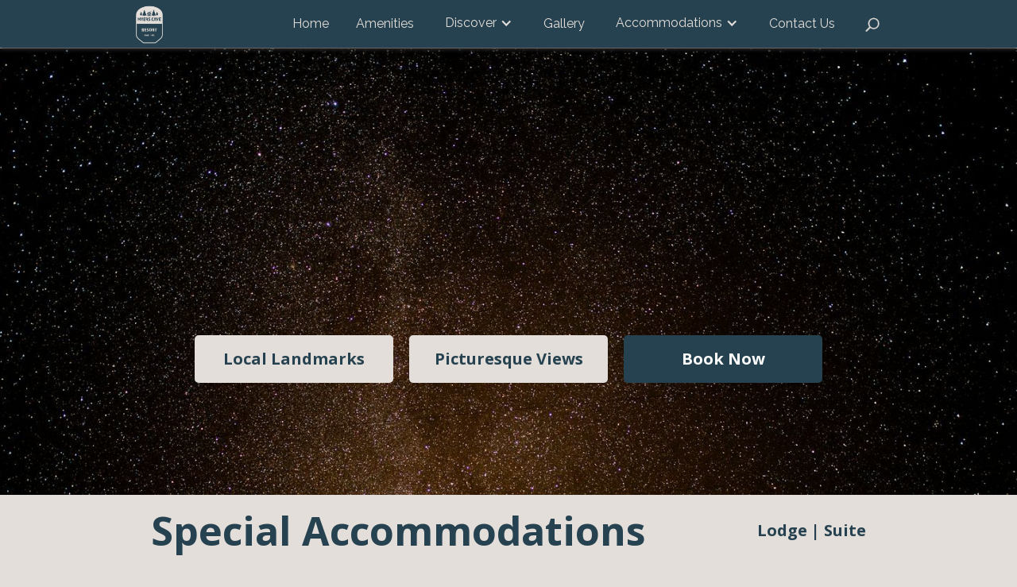

--- FILE ---
content_type: text/html
request_url: https://www.myerscaveresort.com/gallery
body_size: 4704
content:
<!DOCTYPE html><!--  This site was created in Webflow. https://www.webflow.com  -->
<!--  Last Published: Wed May 03 2023 17:46:14 GMT+0000 (Coordinated Universal Time)  -->
<html data-wf-page="64397825323a541acca6948d" data-wf-site="63f7ba7b4e69ff49128ad467">
<head>
<!-- Google tag (gtag.js) --> <script async src="https://www.googletagmanager.com/gtag/js?id=AW-16494254217"></script> <script> window.dataLayer = window.dataLayer || []; function gtag(){dataLayer.push(arguments);} gtag('js', new Date()); gtag('config', 'AW-16494254217'); </script>
  <meta charset="utf-8">
  <title>Gallery</title>
  <meta content="Gallery" property="og:title">
  <meta content="Gallery" property="twitter:title">
  <meta content="width=device-width, initial-scale=1" name="viewport">
  <meta content="Webflow" name="generator">
  <link href="css/normalize.css" rel="stylesheet" type="text/css">
  <link href="css/webflow.css" rel="stylesheet" type="text/css">
  <link href="css/myers-cave-resort.webflow.css" rel="stylesheet" type="text/css">
  <link href="https://fonts.googleapis.com" rel="preconnect">
  <link href="https://fonts.gstatic.com" rel="preconnect" crossorigin="anonymous">
  <script src="https://ajax.googleapis.com/ajax/libs/webfont/1.6.26/webfont.js" type="text/javascript"></script>
  <script type="text/javascript">WebFont.load({  google: {    families: ["Open Sans:300,300italic,400,400italic,600,600italic,700,700italic,800,800italic","Oswald:200,300,400,500,600,700","Montserrat:100,100italic,200,200italic,300,300italic,400,400italic,500,500italic,600,600italic,700,700italic,800,800italic,900,900italic","Raleway:300,regular,500,600,700,800,900"]  }});</script>
  <!-- [if lt IE 9]><script src="https://cdnjs.cloudflare.com/ajax/libs/html5shiv/3.7.3/html5shiv.min.js" type="text/javascript"></script><![endif] -->
  <script type="text/javascript">!function(o,c){var n=c.documentElement,t=" w-mod-";n.className+=t+"js",("ontouchstart"in o||o.DocumentTouch&&c instanceof DocumentTouch)&&(n.className+=t+"touch")}(window,document);</script>
  <link href="images/favicon.png" rel="shortcut icon" type="image/x-icon">
  <link href="images/webclip.png" rel="apple-touch-icon">
  <script src="https://strapify-script.s3.amazonaws.com/strapify-v1.0.4.js" data-strapi-api-url="https://strapi.myerscaveresort.com" data-apply-webflow-animation-fix="true" type="text/javascript">
</script>
  <script src="https://unpkg.com/aos@2.3.1/dist/aos.js"></script>
  <link href="https://unpkg.com/aos@2.3.1/dist/aos.css" rel="stylesheet">
  <script>
  document.addEventListener("strapifyInitialized", () => {
  	AOS.init();  
  })
</script>
  <style>
:target { scroll-margin-top: 48px; }
</style>
  <script>
// this enables webflow sliders to work with Strapify
// rebuilds the slider when strapify content loads in the slider
document.addEventListener("strapifyInitialized", () => {
  // reinitialize ix2 (webflow animations)
  window.Webflow.destroy();
  window.Webflow.ready();
  window.Webflow.require("ix2").init();
  // redraw slider
  Webflow.require('slider').redraw();
  Webflow.require('slider').ready();
})
</script>
</head>
<body>
  <div data-animation="default" data-collapse="medium" data-duration="400" data-easing="ease" data-easing2="ease" role="banner" class="nav-bar w-nav">
    <div class="w-container">
      <a href="/" class="brand w-nav-brand"><img src="images/Capture_2.PNG" loading="lazy" height="50" alt="" class="image-11"></a>
      <nav role="navigation" class="add-blue-background w-nav-menu">
        <a href="/" class="nav-link w-nav-link">Home</a>
        <a href="/amenities" class="nav-link w-nav-link">Amenities</a>
        <div data-hover="true" data-delay="0" class="dropdown-nav w-dropdown">
          <div class="dropdown-toggle dropdown-toggle-3 dropdown-toggle-4 dropdown-toggle-5 dropdown-toggle-6 dropdown-toggle-7 dropdown-toggle-8 dropdown-toggle-9 dropdown-toggle-10 dropdown-toggle-11 w-dropdown-toggle">
            <div class="w-icon-dropdown-toggle"></div>
            <div>Discover</div>
          </div>
          <nav class="dropdown-list-3 w-dropdown-list">
            <a href="/about-us" class="dropdown-link-nav w-dropdown-link">About Us</a>
            <a href="/history" class="dropdown-link-nav w-dropdown-link">Our History</a>
            <a href="/faqs-policies" class="dropdown-link-nav w-dropdown-link">FAQs &amp; Policies</a>
          </nav>
        </div>
        <a href="/gallery" class="nav-link w-nav-link">Gallery</a>
        <div data-hover="true" data-delay="0" class="w-dropdown">
          <div class="dropdown-toggle-2 w-dropdown-toggle">
            <div class="w-icon-dropdown-toggle"></div>
            <div>Accommodations</div>
          </div>
          <nav class="w-dropdown-list">
            <a href="/booking" class="dropdown-link-5 w-dropdown-link">Booking</a>
            <a href="/cottages" class="dropdown-link-6 w-dropdown-link">Cottages</a>
            <a href="/lodge" class="dropdown-link-7 w-dropdown-link">Lodge</a>
            <a href="/suite" class="dropdown-link-8 w-dropdown-link">Suite</a>
            <a href="/packages" class="dropdown-link-9 w-dropdown-link">Packages</a>
            
          </nav>
        </div>
        <a href="/contact-us" class="nav-link w-nav-link">Contact Us</a><a href="/search.html">
          <img src="images/mag-glass.png" loading="lazy" width="25" alt="" class="image-10 image-23 image-24 image-25 image-26 image-27 image-28 image-29 image-30 image-31 image-32 image-33 image-34 image-35 image-36 image-37 image-38 image-39 image-40 image-41 image-42 image-43 image-44 image-45 image-46 image-47 image-48 image-49 image-50">
        </a>
      </nav>
      <div class="menu-button w-nav-button">
        <div class="icon w-icon-nav-menu"></div>
      </div>
    </div>
    <div class="section-18 wf-section">
      <div class="w-container">
        <div class="w-form">
          <form id="email-form" name="email-form" data-name="Email Form" method="get"><input type="text" class="text-field-3 w-input" maxlength="256" name="search" data-name="search" placeholder="Search..." id="search" required=""><input type="submit" value="Submit" data-wait="Please wait..." class="submit-button w-button"></form>
          <div class="w-form-done">
            <div>Thank you! Your submission has been received!</div>
          </div>
          <div class="w-form-fail">
            <div>Oops! Something went wrong while submitting the form.</div>
          </div>
        </div>
      </div>
    </div>
  </div>
  <div class="hero-section-copy"><img src="images/Stars-2.jpeg" loading="lazy" strapi-single-type="gallery-page.hero_image" sizes="100vw" srcset="images/Stars-2-p-500.jpeg 500w, images/Stars-2-p-800.jpeg 800w, images/Stars-2-p-1080.jpeg 1080w, images/Stars-2-p-1600.jpeg 1600w, images/Stars-2-p-2000.jpeg 2000w, images/Stars-2.jpeg 2048w" alt="" class="hs-image">
    <div class="hero-container w-container">
      <h4 data-aos="zoom-in" strapi-single-type="gallery-page.hero_subtitle" class="fixed-h4">THE</h4>
      <h1 strapi-single-type="gallery-page.hero_title" data-aos="zoom-in" class="h1-v2">Gallery</h1>
      <div class="div-block">
        <a href="https://www.google.com/maps/@44.7998141,-77.1960186,11z/data=!4m3!11m2!2swQhL8MdpmjeFbOSzEHtgeaxZD0Y5YA!3e3" target="_blank" class="local-landmarks-2 button-2 w-button">Local Landmarks</a>
        <a href="gallery.html" aria-current="page" class="button-2 general-grey-button gallery w-button w--current">Picturesque Views</a>
        <a href="https://www.booking.myerscaveresort.com/en/all-properties?numberofpeople=1&sort=price" target="_blank" class="button general-blue-button booking w-button">Book Now</a>
      </div>
    </div>
  </div>
  <div>
    <div class="container-gallery w-container">
      <div class="div-block-42">
        <h3 class="gallery-h">Special Accommodations</h3>
        <h3 class="gallery-h body"><span data-w-id="8680c8e4-5488-c43d-04a3-d601227130d9" class="lodge-span">Lodge</span> | <span data-w-id="8680c8e4-5488-c43d-04a3-d601227130dc" class="span2">Suite</span></h3>
      </div>
    </div>
    <div strapi-filter="[category][$eq]=Lodge" strapi-collection="gallery-special-accomodations" class="section-12 _2 wf-section">
      <div strapi-template="" class="slider-container">
        <div class="slider-wrapper">
          <div data-delay="4000" data-animation="slide" class="slider-size w-slider" data-autoplay="false" data-easing="ease" data-hide-arrows="false" data-disable-swipe="false" data-autoplay-limit="0" data-nav-spacing="3" data-duration="500" data-infinite="true">
            <div strapi-repeatable="images" class="mask w-slider-mask">
              <div strapi-template="" class="slide w-slide">
                <div class="slide-content-wrapper"><img src="images/Lodge-Greatroom.jpg" loading="eager" strapi-field="images" sizes="(max-width: 479px) 92vw, (max-width: 767px) 83vw, 600px" srcset="images/Lodge-Greatroom-p-500.jpg 500w, images/Lodge-Greatroom-p-800.jpg 800w, images/Lodge-Greatroom-p-1080.jpg 1080w, images/Lodge-Greatroom-p-1600.jpg 1600w, images/Lodge-Greatroom.jpg 1920w" alt="" class="images-in-div"></div>
              </div>
            </div>
            <div class="slider-left-arrow w-slider-arrow-left">
              <div class="slider-icon w-icon-slider-left"></div>
            </div>
            <div class="slider-right-arrow w-slider-arrow-right">
              <div class="slider-icon w-icon-slider-right"></div>
            </div>
            <div class="slide-nav w-slider-nav w-slider-nav-invert w-shadow w-round"></div>
          </div>
        </div>
      </div>
    </div>
    <div strapi-filter="[category][$eq]=Suite" strapi-collection="gallery-special-accomodations" class="section-12 copy wf-section">
      <div strapi-template="" class="slider-container">
        <div class="slider-wrapper">
          <div data-delay="4000" data-animation="slide" class="slider-size w-slider" data-autoplay="false" data-easing="ease" data-hide-arrows="false" data-disable-swipe="false" data-autoplay-limit="0" data-nav-spacing="3" data-duration="500" data-infinite="true">
            <div strapi-repeatable="images" class="mask w-slider-mask">
              <div strapi-template="" class="slide w-slide">
                <div class="slide-content-wrapper"><img src="images/Suite-Sitting-Room.jpg" loading="eager" strapi-field="images" sizes="100vw" srcset="images/Suite-Sitting-Room-p-500.jpg 500w, images/Suite-Sitting-Room-p-800.jpg 800w, images/Suite-Sitting-Room.jpg 1088w" alt="" class="images-in-div"></div>
              </div>
            </div>
            <div class="slider-left-arrow w-slider-arrow-left">
              <div class="slider-icon w-icon-slider-left"></div>
            </div>
            <div class="slider-right-arrow w-slider-arrow-right">
              <div class="slider-icon w-icon-slider-right"></div>
            </div>
            <div class="slide-nav w-slider-nav w-slider-nav-invert w-shadow w-round"></div>
          </div>
        </div>
      </div>
    </div>
    <div id="cottagesGallery" class="div-block-88">
      <div class="container-gallery w-container">
        <div class="div-block-42 div2">
          <h3 class="gallery-h blueheader2">Cottages</h3>
          <h3 class="heading-22"><span data-w-id="8680c8e4-5488-c43d-04a3-d60122713114" class="y1">Starsview</span> | <span data-w-id="8680c8e4-5488-c43d-04a3-d60122713117" class="y2">Woodview</span> | <span data-w-id="8680c8e4-5488-c43d-04a3-d6012271311a" class="y3">Gardenview</span> | <span data-w-id="8680c8e4-5488-c43d-04a3-d6012271311d" class="y4">Riverview</span> | <span data-w-id="8680c8e4-5488-c43d-04a3-d60122713120" class="y5">Lakeview</span></h3>
        </div>
      </div>
    </div>
    <div strapi-filter="[category][$eq]=Starsview" strapi-collection="gallery-cottages" class="section-12 second z1 wf-section">
      <div strapi-template="" class="slider-container">
        <div class="slider-wrapper">
          <div data-delay="4000" data-animation="slide" class="slider-size w-slider" data-autoplay="false" data-easing="ease" data-hide-arrows="false" data-disable-swipe="false" data-autoplay-limit="0" data-nav-spacing="3" data-duration="500" data-infinite="true">
            <div strapi-repeatable="images" class="mask w-slider-mask">
              <div strapi-template="" class="slide w-slide">
                <div class="slide-content-wrapper"><img src="images/Starsview-Cottage-Outside.jpg" loading="lazy" strapi-field="images" sizes="(max-width: 479px) 92vw, (max-width: 767px) 83vw, 600px" srcset="images/Starsview-Cottage-Outside-p-500.jpg 500w, images/Starsview-Cottage-Outside-p-800.jpg 800w, images/Starsview-Cottage-Outside-p-1080.jpg 1080w, images/Starsview-Cottage-Outside-p-1600.jpg 1600w, images/Starsview-Cottage-Outside.jpg 1920w" alt="" class="images-in-div"></div>
              </div>
            </div>
            <div class="slider-left-arrow w-slider-arrow-left">
              <div class="slider-icon different w-icon-slider-left"></div>
            </div>
            <div class="slider-right-arrow w-slider-arrow-right">
              <div class="slider-icon different w-icon-slider-right"></div>
            </div>
            <div class="slide-nav w-slider-nav w-shadow w-round"></div>
          </div>
        </div>
      </div>
    </div>
    <div strapi-filter="[category][$eq]=Woodview" strapi-collection="gallery-cottages" class="section-12 second z2 wf-section">
      <div strapi-template="" class="slider-container">
        <div class="slider-wrapper">
          <div data-delay="4000" data-animation="slide" class="slider-size w-slider" data-autoplay="false" data-easing="ease" data-hide-arrows="false" data-disable-swipe="false" data-autoplay-limit="0" data-nav-spacing="3" data-duration="500" data-infinite="true">
            <div strapi-repeatable="images" class="mask w-slider-mask">
              <div strapi-template="" class="slide w-slide">
                <div class="slide-content-wrapper"><img src="images/Woodview-Cottage-Washroom.jpg" loading="lazy" strapi-field="images" sizes="100vw" srcset="images/Woodview-Cottage-Washroom-p-500.jpg 500w, images/Woodview-Cottage-Washroom-p-800.jpg 800w, images/Woodview-Cottage-Washroom-p-1080.jpg 1080w, images/Woodview-Cottage-Washroom.jpg 1358w" alt="" class="images-in-div"></div>
              </div>
            </div>
            <div class="slider-left-arrow w-slider-arrow-left">
              <div class="slider-icon different w-icon-slider-left"></div>
            </div>
            <div class="slider-right-arrow w-slider-arrow-right">
              <div class="slider-icon different w-icon-slider-right"></div>
            </div>
            <div class="slide-nav w-slider-nav w-shadow w-round"></div>
          </div>
        </div>
      </div>
    </div>
    <div strapi-filter="[category][$eq]=Gardenview" strapi-collection="gallery-cottages" class="section-12 second z3 wf-section">
      <div strapi-template="" class="slider-container">
        <div class="slider-wrapper">
          <div data-delay="4000" data-animation="slide" class="slider-size w-slider" data-autoplay="false" data-easing="ease" data-hide-arrows="false" data-disable-swipe="false" data-autoplay-limit="0" data-nav-spacing="3" data-duration="500" data-infinite="true">
            <div strapi-repeatable="images" class="mask w-slider-mask">
              <div strapi-template="" class="slide w-slide">
                <div class="slide-content-wrapper"><img src="images/Gardenview-Cottage-Second-Bedroom.jpg" loading="lazy" strapi-field="images" sizes="100vw" srcset="images/Gardenview-Cottage-Second-Bedroom-p-500.jpg 500w, images/Gardenview-Cottage-Second-Bedroom-p-800.jpg 800w, images/Gardenview-Cottage-Second-Bedroom.jpg 1212w" alt="" class="images-in-div"></div>
              </div>
            </div>
            <div class="slider-left-arrow w-slider-arrow-left">
              <div class="slider-icon different w-icon-slider-left"></div>
            </div>
            <div class="slider-right-arrow w-slider-arrow-right">
              <div class="slider-icon different w-icon-slider-right"></div>
            </div>
            <div class="slide-nav w-slider-nav w-shadow w-round"></div>
          </div>
        </div>
      </div>
    </div>
    <div strapi-filter="[category][$eq]=Riverview" strapi-collection="gallery-cottages" class="section-12 second z4 wf-section">
      <div strapi-template="" class="slider-container">
        <div class="slider-wrapper">
          <div data-delay="4000" data-animation="slide" class="slider-size w-slider" data-autoplay="false" data-easing="ease" data-hide-arrows="false" data-disable-swipe="false" data-autoplay-limit="0" data-nav-spacing="3" data-duration="500" data-infinite="true">
            <div strapi-repeatable="images" class="mask w-slider-mask">
              <div strapi-template="" class="slide w-slide">
                <div class="slide-content-wrapper"><img src="images/Riverview-Cottage-Second-Bedroom.jpg" loading="lazy" strapi-field="images" sizes="100vw" srcset="images/Riverview-Cottage-Second-Bedroom-p-500.jpg 500w, images/Riverview-Cottage-Second-Bedroom-p-800.jpg 800w, images/Riverview-Cottage-Second-Bedroom-p-1080.jpg 1080w, images/Riverview-Cottage-Second-Bedroom-p-1600.jpg 1600w, images/Riverview-Cottage-Second-Bedroom.jpg 1920w" alt="" class="images-in-div"></div>
              </div>
            </div>
            <div class="slider-left-arrow w-slider-arrow-left">
              <div class="slider-icon different w-icon-slider-left"></div>
            </div>
            <div class="slider-right-arrow w-slider-arrow-right">
              <div class="slider-icon different w-icon-slider-right"></div>
            </div>
            <div class="slide-nav w-slider-nav w-shadow w-round"></div>
          </div>
        </div>
      </div>
    </div>
    <div strapi-filter="[category][$eq]=Lakeview" strapi-collection="gallery-cottages" class="section-12 second z5 wf-section">
      <div strapi-template="" class="slider-container">
        <div class="slider-wrapper">
          <div data-delay="4000" data-animation="slide" class="slider-size w-slider" data-autoplay="false" data-easing="ease" data-hide-arrows="false" data-disable-swipe="false" data-autoplay-limit="0" data-nav-spacing="3" data-duration="500" data-infinite="true">
            <div strapi-repeatable="images" class="mask w-slider-mask">
              <div strapi-template="" class="slide w-slide">
                <div class="slide-content-wrapper"><img src="images/Lakeview-Cottage-Washroom.jpg" loading="lazy" strapi-field="images" sizes="100vw" srcset="images/Lakeview-Cottage-Washroom-p-500.jpg 500w, images/Lakeview-Cottage-Washroom-p-800.jpg 800w, images/Lakeview-Cottage-Washroom-p-1080.jpg 1080w, images/Lakeview-Cottage-Washroom-p-1600.jpg 1600w, images/Lakeview-Cottage-Washroom.jpg 1920w" alt="" class="images-in-div"></div>
              </div>
            </div>
            <div class="slider-left-arrow w-slider-arrow-left">
              <div class="slider-icon different w-icon-slider-left"></div>
            </div>
            <div class="slider-right-arrow w-slider-arrow-right">
              <div class="slider-icon different w-icon-slider-right"></div>
            </div>
            <div class="slide-nav w-slider-nav w-shadow w-round"></div>
          </div>
        </div>
      </div>
    </div>
    <div class="container-gallery w-container">
      <div class="div40">
        <h3 class="gallery-h outdoors">Outdoors</h3>
      </div>
    </div>
    <div strapi-collection="outdoor-galleries" class="section-12 third wf-section">
      <div strapi-template="" class="slider-container">
        <div class="slider-wrapper">
          <div data-delay="4000" data-animation="slide" class="slider-size w-slider" data-autoplay="false" data-easing="ease" data-hide-arrows="false" data-disable-swipe="false" data-autoplay-limit="0" data-nav-spacing="3" data-duration="500" data-infinite="true">
            <div strapi-repeatable="images" class="mask w-slider-mask">
              <div strapi-template="" class="slide w-slide">
                <div class="slide-content-wrapper"><img src="images/Trail.jpg" loading="lazy" strapi-field="images" sizes="(max-width: 479px) 92vw, (max-width: 767px) 83vw, 600px" srcset="images/Trail-p-500.jpg 500w, images/Trail-p-800.jpg 800w, images/Trail-p-1080.jpg 1080w, images/Trail-p-1600.jpg 1600w, images/Trail.jpg 1920w" alt="" class="images-in-div"></div>
              </div>
            </div>
            <div class="slider-left-arrow w-slider-arrow-left">
              <div class="slider-icon w-icon-slider-left"></div>
            </div>
            <div class="slider-right-arrow w-slider-arrow-right">
              <div class="slider-icon w-icon-slider-right"></div>
            </div>
            <div class="slide-nav w-slider-nav w-slider-nav-invert w-shadow w-round"></div>
          </div>
        </div>
      </div>
    </div>
  </div>
  <div class="new-section blue-bgrd-header thanks wf-section">
    <div class="div-block-15">
      <p class="p-center para-white">A special thanks to @natebettshoots for the amazing photos of our property and to @anthonywallace for the great drone photos</p>
    </div>
  </div>
  <div class="faq-section wf-section"><img src="images/Lakeview-Cottage-Main-Room.jpeg" loading="lazy" strapi-single-type="gallery-page.we_have_vacancy_image" sizes="100vw" srcset="images/Lakeview-Cottage-Main-Room-p-500.jpeg 500w, images/Lakeview-Cottage-Main-Room-p-800.jpeg 800w, images/Lakeview-Cottage-Main-Room-p-1080.jpeg 1080w, images/Lakeview-Cottage-Main-Room-p-1600.jpeg 1600w, images/Lakeview-Cottage-Main-Room.jpeg 1941w" alt="" class="image-58">
    <div class="div-block-50">
      <h4 strapi-single-type="gallery-page.visit_in_style_subtitle" class="fixed-h4">VISIT iN sTYLE</h4>
      <h1 strapi-single-type="gallery-page.we_have_vacancy_bottom_title" class="heading-31">We Have Vacancy!</h1>
      <p strapi-single-type="gallery-page.Book_Now_Paragraph" class="paragraph-16">Myers Cave Resort is a fully-renovated lodge and cottages with private sandy beach, stunning lake views and chic amenities. We are looking forward to welcoming you.</p>
      <a href="https://www.booking.myerscaveresort.com/en/all-properties?numberofpeople=1&sort=price" target="_blank" class="main-button-blue amenity-button w-button">Book Now</a>
    </div>
  </div>
  <div class="section-2 wf-section">
    <div class="container w-container">
      <div class="w-layout-grid grid-16">
        <div id="w-node-_3554723f-9e1a-590c-55fe-28477de75661-7de75649" class="new-centered-container"><img src="images/Capture_2.PNG" loading="lazy" width="92" alt="" class="image"></div>
        <div class="div-block-73">
          <h2 class="new-footer-h">CONTACT</h2>
          <div class="text-block-2">HOURS</div>
          <div class="text-block-3"><strong class="bold-text-2">Mon. – Sat. : 7 AM – 11 PM<br>Sun. : 7 AM – 11 PM</strong></div>
          <div class="text-block-2">EMAIL</div>
          <div class="text-block-3"><strong class="bold-text-2">reservations@myerscaveresort.com </strong></div>
          <div class="text-block-2">PHONE</div>
          <div class="text-block-3">+1 (613) 336-9900</div>
        </div>
        <div class="div-block-74">
          <h2 class="new-footer-h">ADDRESS</h2>
          <div class="text-block-2">VISIT</div>
          <div class="text-block-5"><strong class="bold-text-2">2471 Hwy 506, Cloyne, <br>ON, K0H 1K0</strong></div>
          <div class="text-block-2">SOCIALS</div>
          <div class="div-block-3">
            <a href="https://www.facebook.com/MyersCaveResort" target="_blank" class="w-inline-block"><img src="images/Capture.PNG" loading="lazy" width="50" alt="" class="image-3"></a>
            <a href="https://www.instagram.com/myerscaveresort/" target="_blank" class="w-inline-block"><img src="images/Capture_1.PNG" loading="lazy" width="50" alt="" class="image-2"></a>
          </div>
        </div>
      </div>
    </div>
  </div>
  <script src="https://d3e54v103j8qbb.cloudfront.net/js/jquery-3.5.1.min.dc5e7f18c8.js?site=63f7ba7b4e69ff49128ad467" type="text/javascript" integrity="sha256-9/aliU8dGd2tb6OSsuzixeV4y/faTqgFtohetphbbj0=" crossorigin="anonymous"></script>
  <script src="js/webflow.js" type="text/javascript"></script>
  <!-- [if lte IE 9]><script src="https://cdnjs.cloudflare.com/ajax/libs/placeholders/3.0.2/placeholders.min.js"></script><![endif] -->
</body>
</html>

--- FILE ---
content_type: text/css
request_url: https://www.myerscaveresort.com/css/myers-cave-resort.webflow.css
body_size: 12852
content:
.reviews-widget {
  max-width: 1000px;
  margin-left: auto;
  margin-right: auto;
}

.reviews-widget .sk-ww-google-reviews {
  background-color: transparent !important;
}

.reviews-widget.last {
  margin-bottom: 64px;
}

.w-layout-grid {
  grid-row-gap: 16px;
  grid-column-gap: 16px;
  grid-template-rows: auto auto;
  grid-template-columns: 1fr 1fr;
  grid-auto-columns: 1fr;
  display: grid;
}

body {
  background-color: #e3ded9;
  font-family: Raleway, sans-serif;
  font-size: 14px;
  line-height: 20px;
}

h1 {
  color: #fff;
  text-shadow: 1px 1px 8px #000;
  margin-top: 20px;
  margin-bottom: 10px;
  font-size: 80px;
  font-weight: 700;
  line-height: 1em;
}

h2 {
  color: #e3ded9;
  margin-top: 20px;
  margin-bottom: 0;
  font-size: 50px;
  font-weight: 700;
  line-height: 1em;
}

h3 {
  color: #264250;
  text-align: center;
  margin-top: 0;
  margin-bottom: 20px;
  padding-top: 0;
  padding-bottom: 0;
  font-family: Open Sans, sans-serif;
  font-size: 50px;
  font-weight: 700;
  line-height: 1em;
}

h4 {
  color: #264250;
  letter-spacing: .5em;
  text-transform: uppercase;
  text-shadow: 1px 1px 8px #000;
  margin-top: 10px;
  margin-bottom: 10px;
  font-size: 20px;
  font-weight: 700;
  line-height: 1em;
}

h5 {
  margin-top: 10px;
  margin-bottom: 10px;
  font-size: 16px;
  font-weight: 700;
  line-height: 1em;
}

p {
  max-width: 700px;
  color: #264250;
  margin-bottom: 0;
  font-family: Open Sans, sans-serif;
  font-size: 16px;
  font-weight: 500;
  line-height: 24px;
}

a {
  height: 100%;
  color: #264250;
  background-color: rgba(0, 0, 0, 0);
  text-decoration: underline;
}

img {
  max-width: 100%;
  object-fit: cover;
  display: inline-block;
}

.nav-bar {
  z-index: 99999;
  height: 60px;
  background-color: #264250;
  position: -webkit-sticky;
  position: sticky;
  top: 0;
  box-shadow: 0 2px 5px #333;
}

.nav-link {
  color: #e3ded9;
  padding-left: 15px;
  padding-right: 15px;
  font-size: 16px;
  transition: all .2s;
}

.nav-link:hover {
  background-color: #1c3846;
}

.hero-section {
  width: 100%;
  height: 562px;
  background-image: url('../images/Marble-Lake.jpg');
  background-position: 50%;
  background-repeat: no-repeat;
  background-size: cover;
  align-items: center;
  margin-left: 0;
  display: flex;
}

.hero-section.heroo {
  height: 55vh;
  min-height: 700px;
  background-image: none;
  position: relative;
}

.hero-section.book {
  background-image: url('../images/Swimming-Pool-and-Hot-Tub-2-scaled.jpeg');
}

.hero-section.packages {
  background-image: url('../images/Lodge-Board-Games-Room.jpeg');
}

.hero-section.suite {
  background-image: url('../images/Suite-Bedroom-2.jpeg');
}

.hero-section.lodge {
  object-fit: fill;
  background-image: url('../images/The-Lodge-3-scaled.jpeg');
  background-position: 50%;
  background-size: auto;
}

.hero-section.off-grid-plane {
  background-image: url('../images/The-Lodge-3-scaled.jpeg');
}

.hero-section.gallery {
  background-image: url('../images/Stars-2.jpeg');
}

.hero-section.faq {
  background-image: url('../images/Rapids-2.jpeg');
  align-items: center;
}

.hero-section.history {
  background-image: url('../images/Screen-Shot-2021-08-04-at-11.53.06-AM.png');
}

.hero-section.contact-us {
  background-image: url('../images/slider_home_slider-B_01.jpg');
}

.hero-section.about {
  background-image: url('../images/Copy-of-Myers-Cave-Road.jpeg');
}

.hero-section.cottages {
  background-image: url('../images/Woodview-Cottage-Outside.jpeg');
  background-position: 0 0;
  background-size: cover;
}

.hero-container {
  padding-top: 0;
  position: static;
}

.button {
  width: 250px;
  height: 60px;
  background-color: #264250;
  border-radius: 5px;
  justify-content: center;
  align-items: center;
  padding-left: 0;
  padding-right: 0;
  font-family: Open Sans, sans-serif;
  font-size: 20px;
  font-weight: 700;
  display: flex;
}

.button.general-blue-button {
  margin-top: 0;
  margin-bottom: 0;
}

.button.general-blue-button.booking {
  width: 250px;
  height: 60px;
  padding-left: 0;
  padding-right: 0;
}

.button.gallery-button {
  margin-top: 20px;
  margin-bottom: 20px;
}

.button-2 {
  width: 250px;
  height: 60px;
  color: #264250;
  background-color: #e3ded9;
  border-radius: 5px;
  justify-content: center;
  align-items: center;
  font-family: Open Sans, sans-serif;
  font-size: 20px;
  font-weight: 700;
  display: flex;
}

.button-2.general-grey-button {
  justify-content: center;
  align-items: center;
  margin-left: 0;
  padding-left: 0;
  padding-right: 0;
}

.div-block {
  grid-column-gap: 20px;
  grid-row-gap: 20px;
  flex-direction: row;
  grid-template-rows: auto;
  grid-template-columns: auto auto auto;
  grid-auto-columns: 1fr;
  grid-auto-flow: column;
  align-content: stretch;
  justify-content: stretch;
  align-items: stretch;
  justify-items: center;
  margin-top: 100px;
  margin-left: 0;
  padding-top: 0;
  padding-left: 0;
  padding-right: 0;
  display: grid;
}

.fixed-h4 {
  color: #fff;
}

.fixed-h4.headerrr {
  color: #fff;
  padding-left: 0;
}

.h1-v2 {
  color: #fff;
  margin-top: 10px;
  display: flex;
}

.text-block-2 {
  width: 50%;
  color: #fff;
  letter-spacing: 1px;
  padding-bottom: 20px;
  font-family: Open Sans, sans-serif;
  font-weight: 700;
}

.image-3 {
  width: 50px;
  height: 50px;
  cursor: pointer;
  mix-blend-mode: normal;
  margin-right: 20px;
  transition: opacity .2s;
  display: inline-block;
}

.image-3:hover {
  background-image: url('https://d3e54v103j8qbb.cloudfront.net/img/background-image.svg');
  background-position: 0 0;
  background-size: auto;
}

.image {
  width: 80%;
  margin-top: 20px;
  margin-bottom: 20px;
}

.text-block-3 {
  width: auto;
  color: #fff;
  padding-bottom: 20px;
  font-weight: 300;
}

.text-block-5 {
  margin-bottom: 20px;
}

.new-footer-h {
  width: auto;
  height: auto;
  color: #fff;
  letter-spacing: 2px;
  margin-bottom: 20px;
  font-family: Oswald, sans-serif;
  font-weight: 800;
}

.container {
  max-width: 10000px;
  grid-column-gap: 0%;
  grid-row-gap: 0%;
  flex-flow: row;
  align-content: center;
  justify-content: space-between;
  align-items: center;
  padding-top: 30px;
  padding-bottom: 60px;
  padding-left: 0;
  display: flex;
}

.bold-text-2 {
  width: 200px;
  color: #fff;
  font-family: Open Sans, sans-serif;
  font-weight: 400;
}

.section-2 {
  color: #264250;
  background-color: #264250;
}

.image-2 {
  width: 50px;
  height: 50px;
}

.div-block-8 {
  grid-column-gap: 38px;
  grid-row-gap: 38px;
  grid-template-rows: auto;
  grid-template-columns: 1fr 1fr 1fr;
  grid-auto-columns: 1fr;
  justify-content: center;
  align-items: center;
  justify-items: center;
  display: flex;
}

.img-booking {
  height: 400px;
  object-fit: cover;
  border-radius: 15px;
  box-shadow: 0 2px 5px #333;
}

.image-8 {
  height: 400px;
  max-width: none;
  text-align: center;
}

.div-block-14 {
  text-align: center;
}

.section-9 {
  height: 220px;
  background-color: #264250;
  justify-content: center;
  align-items: center;
  display: flex;
}

.div-block-15 {
  text-align: center;
  flex-direction: column;
  align-items: center;
  display: flex;
}

.paragraph-3 {
  width: 700px;
  color: #e3ded9;
  padding-left: 15px;
  padding-right: 15px;
}

.paragraph-3.thanks-par {
  font-size: 20px;
}

.accordion-bottom-text {
  width: 100%;
  color: #7e7e7e;
  margin-top: 10px;
  margin-bottom: 10px;
  font-family: Open Sans, sans-serif;
  font-size: 16px;
  font-weight: 400;
}

.accordion-bottom-wrap {
  width: 100%;
  max-width: 940px;
  border-top: 1px solid rgba(0, 0, 0, 0);
  border-bottom: 1px #e3ded9;
  margin-bottom: 0;
  padding-top: 16px;
  padding-bottom: 32px;
  padding-left: 20px;
}

.accordion-icon-stripe-1 {
  width: 1px;
  height: 100%;
  background-color: #264250;
}

.accordion-icon-stripe-1.white-plus-sign {
  background-color: #e3ded9;
}

.accordion {
  width: 100%;
  max-width: 940px;
  cursor: pointer;
  border-top: 1px solid #264250;
  border-bottom: 1px solid #264250;
  margin-top: 30px;
  margin-bottom: 0;
}

.accordion.blue {
  margin-bottom: 50px;
}

.accordion-icon-stripe-2 {
  width: 100%;
  height: 1px;
  background-color: #264250;
  position: absolute;
}

.accordion-icon-stripe-2.blue-plus {
  color: #264250;
  background-color: #264250;
}

.accordion-icon-stripe-2.faq {
  background-color: #264250;
}

.accordion-top-icon-wrap {
  width: 17px;
  height: 17px;
  color: #e3ded9;
  justify-content: center;
  align-items: center;
  margin-right: 0;
  display: flex;
  position: relative;
}

.accordion-top-text {
  color: #e3ded9;
  background-color: rgba(0, 0, 0, 0);
  margin-bottom: 0;
  margin-left: 20px;
  font-family: Raleway, sans-serif;
  font-size: 16px;
  font-weight: 500;
  line-height: 16px;
}

.accordion-top-text.blue-header {
  color: #264250;
}

.accordion-top-text.faq {
  color: #264250;
  align-items: center;
  display: flex;
}

.accordion-top-icon {
  border-bottom: 1px solid rgba(0, 0, 0, 0);
  justify-content: center;
  align-items: center;
  padding: 16px;
  position: relative;
}

.accordion-divider {
  height: 0;
  max-width: 940px;
  background-color: #e3ded9;
  border-top: 1px solid rgba(0, 0, 0, 0);
  border-bottom: 1px solid #264250;
}

.accordion-bottom {
  width: 100%;
  max-width: 940px;
  perspective-origin: 50% 0;
  transform-origin: 50% 0;
  border-bottom: 1px solid #e3ded9;
  margin-bottom: 0;
  overflow: hidden;
}

.accordion-top-wrap {
  border-bottom: 1px solid rgba(0, 0, 0, 0);
  flex: 1;
  margin-left: 0;
  padding-top: 16px;
  padding-bottom: 16px;
}

.accordion-top {
  width: 100%;
  height: 100%;
  opacity: 1;
  align-items: center;
  margin-left: 0;
  transition: opacity .6s cubic-bezier(.19, 1, .22, 1);
  display: flex;
}

.accordion-top:hover {
  opacity: .64;
}

.accordion-top.grey-top {
  border-top-color: #e3ded9;
}

.text-field1 {
  width: 230px;
  height: 44px;
  background-color: #e3ded9;
  border-radius: 8px;
}

.text-field-2 {
  width: 486px;
  height: 110px;
  max-height: 150px;
  max-width: 486px;
  min-height: 110px;
  min-width: 486px;
  background-color: #e3ded9;
  border-radius: 8px;
}

.grid {
  grid-column-gap: 25px;
  grid-row-gap: 10px;
  grid-template-rows: auto auto auto;
  grid-auto-flow: row;
  align-content: center;
  justify-content: center;
  align-items: center;
  justify-items: center;
}

.div-block-35 {
  background-color: #264250;
  border-radius: 15px;
  flex-direction: row;
  justify-content: center;
  align-items: center;
  padding: 30px 30px 20px;
  display: flex;
  box-shadow: 0 2px 5px #333;
}

.form {
  flex-direction: column;
  justify-content: center;
  align-self: center;
  align-items: center;
  display: flex;
}

.html-embed-map {
  height: 400px;
  max-height: none;
  object-fit: fill;
  object-position: 50% 50%;
  border: 0 solid #beb3b3;
  border-radius: 15px;
  margin: 0;
  padding: 0;
  display: block;
  position: relative;
  overflow: hidden;
  box-shadow: 0 2px 5px #333;
}

.form-block {
  flex-direction: column;
  justify-content: center;
  align-items: center;
}

.image-9 {
  width: 18px;
  height: 18px;
  line-height: 14px;
}

.image-10 {
  margin-top: 0;
  margin-left: 15px;
  margin-right: 0;
  padding-top: 20px;
  padding-bottom: 20px;
  padding-left: 0;
}

.brand {
  justify-content: flex-start;
  align-items: flex-start;
  display: flex;
}

.image-11 {
  margin-top: 5px;
  margin-bottom: 5px;
}

.div-block-37 {
  flex-direction: row;
  margin-top: 10px;
  display: flex;
}

.div-block-38 {
  flex-direction: column;
  align-items: flex-start;
  display: flex;
}

.grid-5 {
  grid-column-gap: 40px;
  grid-template-rows: auto;
  grid-template-columns: 3.25fr 2.6fr;
}

.acc-title {
  width: auto;
  text-align: left;
  margin-bottom: 20px;
  padding-top: 0;
  padding-bottom: 0;
  font-family: Raleway, sans-serif;
  font-size: 39px;
  line-height: 1.1em;
}

.acc-title.grey-heading {
  color: #e3ded9;
  color: #e3ded9;
  background-color: rgba(0, 0, 0, 0);
}

.acc-title.para-white {
  line-height: 1.1em;
}

.slider-icon.different {
  color: #e3ded9;
  color: #e3ded9;
}

.section-12 {
  width: 100vw;
  height: 100vh;
  justify-content: center;
  align-items: center;
  display: flex;
}

.section-12.second {
  background-color: #264250;
}

.section-12.third {
  width: auto;
  height: 550px;
}

.section-12.second {
  background-color: #264250;
}

.section-12.second.z2 {
  width: auto;
  height: 550px;
  display: none;
}

.section-12.second.z1 {
  width: auto;
  height: 550px;
}

.section-12.second.z3, .section-12.second.z4, .section-12.second.z5 {
  width: auto;
  height: 550px;
  display: none;
}

.section-12.copy {
  width: auto;
  height: 550px;
  display: none;
  overflow: visible;
}

.section-12._2 {
  width: auto;
  height: 550px;
  overflow: hidden;
}

.slider-container {
  width: 100vw;
  padding: 20px 40px 40px;
  overflow: hidden;
}

.slider-left-arrow {
  width: 30%;
  color: #444;
  margin-bottom: 40px;
}

.slide-nav {
  padding-top: 40px;
}

.slide {
  overflow: hidden;
}

.mask {
  position: static;
  overflow: visible;
}

.slider-size {
  width: 600px;
  height: 450px;
  background-color: rgba(0, 0, 0, 0);
  position: static;
  overflow: visible;
}

.slider-wrapper {
  justify-content: center;
  align-items: center;
  padding-bottom: 20px;
  display: flex;
  position: relative;
}

.images-in-div {
  width: 100%;
  height: 100%;
  object-fit: cover;
  border-radius: 15px;
  margin-bottom: 0;
  overflow: hidden;
}

.slide-content-wrapper {
  width: 100%;
  height: 100%;
  background-color: #e1e1e1;
  border-radius: 15px;
  flex-direction: column;
  justify-content: center;
  align-items: center;
  display: flex;
  overflow: hidden;
}

.slide-content-wrapper.history {
  justify-content: flex-start;
}

.slider-right-arrow {
  width: 30%;
  color: #444;
  margin-bottom: 40px;
}

.para-accom {
  color: #264250;
  margin-top: 0;
  margin-bottom: 0;
  padding-left: 10px;
  padding-right: 10px;
  line-height: 27px;
}

.para-accom.grey-heading {
  color: #e3ded9;
}

.div-block-39 {
  display: flex;
}

.image-14 {
  width: 30px;
  height: 30px;
  padding: 4px;
}

.icon-text {
  color: #264250;
  margin-bottom: 0;
  margin-left: 20px;
  line-height: 32px;
}

.icon-text.blue-text {
  color: #264250;
  color: #264250;
}

.icon-grid {
  max-width: none;
  min-width: 0;
  grid-column-gap: 0px;
  grid-row-gap: 16px;
  grid-template-columns: 1fr minmax(100px, 1fr);
  margin-top: 20px;
  margin-bottom: 20px;
  padding-left: 0;
  padding-right: 10px;
}

.icon-grid.grey-heading {
  color: #e3ded9;
  color: #e3ded9;
}

.slider-overall-size {
  height: 100%;
  color: #264250;
  border-radius: 15px;
  overflow: hidden;
  box-shadow: 0 2px 5px #333;
}

.container-5 {
  max-width: 950px;
  margin-top: 0;
  margin-bottom: 0;
}

.slide-4 {
  background-image: url('../images/Woodview-Cottage-Washroom.jpg');
  background-position: 50% 100%;
  background-size: auto;
  border-radius: 15px;
}

.slide-5 {
  background-image: url('../images/Starsview-Cottage-Kitchen.jpg');
  background-position: 0 0;
  background-size: cover;
  border-radius: 15px;
}

.mask-2 {
  background-image: url('../images/Starsview-Cottage-Main-Room.jpg');
  background-position: 0 0;
  background-size: cover;
}

.mask-2.suite {
  background-image: none;
  border-radius: 15px;
}

.slide-1 {
  height: auto;
  background-image: url('../images/Woodview-Cottage-Main-Room.jpg');
  background-position: 0 0;
  background-size: cover;
}

.side-2 {
  background-image: url('../images/Woodview-Cottage-Second-Bedroom.jpg');
  background-position: 50% 100%;
  background-size: cover;
  border-radius: 15px;
}

.side-3 {
  background-image: url('../images/Woodview-Cottage-Outside.jpeg');
  background-position: 0 0;
  background-size: cover;
  border-radius: 15px;
}

.section-14 {
  height: auto;
  background-color: #264250;
  border-radius: 0;
  margin-top: 50px;
}

.grid-7 {
  max-width: 920px;
  grid-template-rows: auto;
  grid-template-columns: 1fr 1fr 1fr;
  margin-top: 20px;
  padding-bottom: 20px;
}

.paragraph-9 {
  color: #e3ded9;
  font-size: 14px;
}

.paragraph-9.blue-text {
  color: #264250;
}

.paragraph-10 {
  color: #e3ded9;
  font-size: 14px;
}

.paragraph-10.blue-test {
  color: #264250;
}

.paragraph-11 {
  color: #e3ded9;
  font-size: 15px;
}

.paragraph-11.blue-text {
  color: #264250;
  font-size: 14px;
}

.heading-19 {
  color: #264250;
  text-align: center;
  margin-top: 40px;
  margin-bottom: 35px;
  font-size: 50px;
  font-weight: 700;
}

.c-card-front {
  width: 200px;
  height: 360px;
  perspective: 1000px;
  background-image: url('https://d3e54v103j8qbb.cloudfront.net/img/background-image.svg');
  background-position: 0 0;
  background-size: auto;
  border: 1px solid rgba(0, 0, 0, 0);
  border-radius: 15px;
  justify-content: center;
  align-items: center;
  display: flex;
  box-shadow: 0 2px 5px rgba(0, 0, 0, .2);
}

.paragraph-12 {
  color: #264250;
  text-align: center;
  flex-direction: column;
  justify-content: flex-end;
  align-self: center;
  padding: 10px;
  font-size: 14px;
  font-weight: 400;
  line-height: 20px;
  display: flex;
}

.image-15 {
  border: 1px solid rgba(0, 0, 0, 0);
  align-self: center;
}

.heading-type-2 {
  width: 100%;
  color: #264250;
  text-align: center;
  letter-spacing: .5px;
  text-transform: uppercase;
  border: 1px solid rgba(0, 0, 0, 0);
  justify-content: center;
  align-items: center;
  font-size: .875rem;
  font-weight: 700;
  line-height: 28px;
  display: flex;
  position: static;
  top: 0%;
  bottom: 0%;
  left: 0%;
  right: 0%;
}

._w-card-back {
  perspective: 1000px;
  color: #e3ded9;
  background-color: #e3ded9;
  border: 1px solid rgba(0, 0, 0, 0);
  border-radius: 5px;
}

.section-16 {
  width: 100%;
  color: #264250;
  background-color: rgba(227, 222, 217, .6);
  justify-content: center;
  align-self: center;
  align-items: center;
  display: flex;
}

.fr {
  width: 100%;
  height: 100%;
  perspective: 1000px;
  border: 1px solid rgba(0, 0, 0, 0);
  border-radius: 15px;
  flex-direction: column;
  justify-content: center;
  display: flex;
  position: relative;
  transform: none;
  box-shadow: 0 2px 5px rgba(0, 0, 0, .2);
}

.container-6 {
  height: 100%;
  text-align: center;
  border: 1px solid rgba(0, 0, 0, 0);
  flex-direction: column;
}

._w-flip-card {
  z-index: 10;
  perspective: 1000px;
  justify-content: center;
  display: flex;
  position: relative;
}

.div-block-42 {
  justify-content: space-between;
  align-items: center;
  padding-top: 20px;
  display: flex;
}

.div-block-42.div2 {
  color: #e3ded9;
  background-color: #264250;
  flex-direction: row;
}

.div40 {
  flex-direction: row;
  justify-content: flex-start;
  padding-top: 20px;
  display: flex;
}

.y2 {
  cursor: pointer;
}

.gallery-h {
  text-align: left;
  margin-bottom: 0;
}

.gallery-h.body {
  flex-direction: row;
  margin-bottom: 0;
  font-size: 20px;
  display: block;
}

.gallery-h.blueheader2 {
  color: #e3ded9;
}

.span2, .y1, .y5, .y4, .y3 {
  cursor: pointer;
}

.heading-22 {
  color: #e3ded9;
  margin-bottom: 0;
  font-size: 20px;
}

.dropdown-toggle {
  color: #e3ded9;
  margin-top: -20px;
  margin-bottom: 0;
  font-size: 16px;
}

.dropdown-toggle-2 {
  color: #e3ded9;
  margin-top: -20px;
  font-size: 16px;
}

.dropdown-toggle-2:hover {
  background-color: #1c3846;
}

.dropdown-link {
  color: #e3ded9;
  background-color: #264250;
}

.dropdown-link-nav {
  color: #e3ded9;
  background-color: #264250;
  transition: all .2s;
}

.dropdown-link-nav:hover {
  background-color: #1c3846;
}

.dropdown-link-3 {
  color: #e3ded9;
  background-color: #264250;
}

.dropdown-link-3:hover {
  background-color: #1c3846;
}

.dropdown-link-5 {
  color: #e3ded9;
  background-color: #264250;
}

.dropdown-link-5:hover {
  background-color: #1c3846;
}

.dropdown-link-6 {
  color: #e3ded9;
  background-color: #264250;
}

.dropdown-link-6:hover {
  background-color: #1c3846;
}

.dropdown-link-7 {
  color: #e3ded9;
  background-color: #264250;
}

.dropdown-link-7:hover {
  background-color: #1c3846;
}

.dropdown-link-8 {
  color: #e3ded9;
  background-color: #264250;
}

.dropdown-link-8:hover {
  background-color: #1c3846;
}

.dropdown-link-9 {
  color: #e3ded9;
  background-color: #264250;
}

.dropdown-link-9:hover {
  background-color: #1c3846;
}

.dropdown-link-10 {
  color: #e3ded9;
  background-color: #264250;
}

.dropdown-link-10:hover {
  background-color: #1c3846;
}

.grid-8 {
  grid-column-gap: 40px;
  grid-template-rows: auto;
  grid-template-columns: 2.6fr 3.25fr;
  margin-top: 50px;
}

.body-2 {
  margin-top: 0;
}

.new-section---blue {
  background-color: #264250;
  padding-top: 40px;
  padding-bottom: 40px;
  display: none;
}

.new-section---blue.home {
  display: block;
}

.new-section---blue.move-up {
  margin-top: -40px;
  display: block;
  position: relative;
}

.new-section---blue.special-cards {
  padding-bottom: 0;
  display: block;
}

.heading-23 {
  text-align: center;
  margin-top: 0;
  padding-bottom: 30px;
}

.heading-23.amenities-header {
  color: #264250;
}

.half-div-2 {
  width: 100%;
  height: 35%;
  align-self: center;
  margin-bottom: 39px;
}

.half-div-2.history {
  height: 15%;
  justify-content: center;
  align-items: center;
  display: flex;
}

.paragraph-15 {
  text-align: center;
  flex-direction: column;
  justify-content: center;
  align-items: center;
  margin-top: 0;
  padding-bottom: 0;
  padding-left: 10px;
  padding-right: 10px;
  line-height: 18px;
  display: flex;
}

.images-in-div-2 {
  width: 100%;
  height: 100%;
  object-fit: cover;
  border-radius: 15px 15px 0 0;
  margin-bottom: 0;
  box-shadow: 0 2px 5px rgba(0, 0, 0, .2);
}

.slide-nav-2 {
  margin-top: 0;
  margin-bottom: -15px;
}

.slider-container-2 {
  min-height: 300px;
  margin-top: 0;
  padding: 0 40px;
  overflow: hidden;
}

.slider-icon-2 {
  color: #fff;
  padding-bottom: 0;
}

.half-div-1 {
  width: 100%;
  height: 65%;
}

.half-div-1.history {
  height: 85%;
}

.slider-wrapper-2 {
  justify-content: center;
  align-items: center;
  padding-bottom: 30px;
  display: flex;
  position: relative;
}

.main-carousel {
  padding-top: 10px;
  padding-bottom: 10px;
  font-size: 30px;
}

.main-carousel.no-space {
  margin-top: 10px;
  margin-bottom: 10px;
}

.left-arrow {
  border-radius: 0;
}

.demo-container {
  width: 100%;
  height: auto;
  max-width: 1000px;
  background-image: linear-gradient(#e3ded9, #e3ded9);
  flex-direction: column;
  justify-content: center;
  align-items: center;
  margin-bottom: 0;
  display: flex;
  position: relative;
  overflow: hidden;
}

.demo-container.bike-tour p {
  font-size: 20px;
  line-height: 160%;
  text-align: start;
  margin-bottom: 0.75rem;
}

.separator {
  width: 80px;
  height: 2px;
  background-color: #fff;
  margin-bottom: 30px;
}

.separator.popup {
  background-color: #101010;
  margin-top: 30px;
  margin-left: auto;
  margin-right: auto;
}

.panel-text-wrapper {
  width: 600px;
  text-align: center;
  flex: 0 auto;
}

.d-8-image-text {
  z-index: 1;
  max-width: 400px;
  color: #e3ded9;
  text-align: center;
  flex: 0 auto;
  font-family: Open Sans, sans-serif;
  font-size: 30px;
  font-weight: 700;
  line-height: 36px;
  position: relative;
}

.demo-btn {
  background-image: linear-gradient(to right, #4d16dd, #ff47f9);
  border-radius: 5px;
  justify-content: center;
  align-items: center;
  margin-top: 70px;
  text-decoration: none;
  display: flex;
  position: relative;
  overflow: hidden;
}

.demo-btn.f-1 {
  background-image: linear-gradient(to right, #4d16dd, #ff47f9);
  border: 1px solid #000;
  border-radius: 25px;
  margin: 0;
  padding-top: 0;
  padding-left: 15px;
  padding-right: 15px;
}

.demo-heading.h2 {
  color: #fff;
  letter-spacing: 1px;
  margin-top: 0;
  margin-bottom: 0;
  font-family: Open Sans, sans-serif;
  font-size: 25px;
  font-weight: 600;
  line-height: 35px;
}

.demo-heading.h2.popup {
  color: #333;
  font-size: 25px;
  line-height: 35px;
}

.demo-heading.h1 {
  color: #fff;
  letter-spacing: 1px;
  margin-top: 10px;
  margin-bottom: 30px;
  font-family: Open Sans, sans-serif;
  font-size: 50px;
  line-height: 60px;
}

.demo-heading.h1.popup {
  color: #333;
  margin-top: 0;
  font-size: 50px;
  line-height: 60px;
}

.close-line {
  width: 20px;
  height: 2px;
  background-color: #fff;
  position: absolute;
}

.close-line.rotate {
  transform: rotate(90deg);
}

.close-line.rotate.popup, .close-line.popup {
  background-color: #333;
}

.image-16 {
  margin-top: 0;
  margin-right: 0;
  position: relative;
}

.demo-p.arrow {
  text-align: left;
  margin-bottom: 10px;
  font-size: 19px;
  display: block;
  position: static;
  top: 0%;
  bottom: auto;
  left: 0%;
  right: auto;
}

.demo-p.main {
  max-width: 560px;
  text-align: left;
  padding-right: 60px;
  font-family: Open Sans, sans-serif;
  font-size: 16px;
  line-height: 20px;
}

.demo-p.main.popup {
  max-width: none;
  color: #333;
  text-align: center;
  margin-bottom: 0;
  padding-left: 40px;
  padding-right: 40px;
  line-height: 20px;
}

.inner-wrapper {
  width: 100vw;
  height: 100vh;
  background-color: #e6e7e8;
  justify-content: center;
  align-items: center;
  display: flex;
  position: relative;
}

.demo-btn-text {
  z-index: 1;
  color: #fff;
  border-right: 1px solid rgba(255, 255, 255, .33);
  padding: 15px 30px;
  font-size: 1.25rem;
  text-decoration: none;
  position: relative;
}

.demo-btn-text.f-1 {
  z-index: 1;
  letter-spacing: .5px;
  border-style: none;
  padding: 8px 15px;
  font-family: Montserrat, sans-serif;
  font-size: 13px;
  position: static;
}

.demo-close-div {
  display: block;
}

.demo-close-div.popup {
  width: 30px;
  height: 30px;
  cursor: pointer;
  justify-content: center;
  align-items: center;
  display: flex;
  position: absolute;
  top: 100px;
  right: 150px;
}

.d-8-image {
  width: 20%;
  height: 100%;
  background-image: linear-gradient(rgba(0, 0, 0, .5), rgba(0, 0, 0, .5)), url('../images/img1.png');
  background-position: 0 0, 50%;
  background-repeat: repeat, no-repeat;
  background-size: auto, cover;
  background-attachment: scroll, scroll;
  flex: 1;
  justify-content: center;
  align-items: center;
  transition: all .8s cubic-bezier(.19, 1, .22, 1);
  display: flex;
  position: relative;
  overflow: hidden;
}

.d-8-image:hover {
  background-image: url('../images/img1.png');
  background-position: 50%;
  background-repeat: no-repeat;
  background-size: cover;
  background-attachment: scroll;
  flex-grow: 7;
}

.d-8-image.four {
  background-image: linear-gradient(rgba(130, 24, 112, .53), #333), url('../images/img4.png');
  background-position: 0 0, 50%;
  background-repeat: repeat, no-repeat;
  background-size: auto, cover;
  background-attachment: scroll, scroll;
}

.d-8-image.four:hover {
  background-image: url('../images/img4.png');
  background-position: 50%;
  background-repeat: no-repeat;
  background-size: cover;
  background-attachment: scroll;
}

.d-8-image.four.pic1, .d-8-image.four.pic1:hover {
  background-image: url('../images/img1.png');
  background-position: 50%;
  background-repeat: no-repeat;
  background-size: cover;
  background-attachment: scroll;
}

.panel-button-wrapper {
  width: 150px;
  margin-top: 50px;
  margin-left: auto;
  margin-right: auto;
}

.demo-btn-wrapper-block {
  z-index: 0;
  background-color: #4d16dd;
  position: absolute;
  top: 0;
  bottom: 0;
  left: 0;
  right: 0;
}

.clone-instructions-panel {
  z-index: 999;
  width: 100vw;
  height: 100vh;
  background-color: rgba(0, 0, 0, 0);
  justify-content: center;
  align-items: center;
  display: none;
  position: fixed;
  top: 0%;
  bottom: 0%;
  left: 0%;
  right: 0%;
  overflow: hidden;
}

.d-8-image-wrapper {
  width: 100%;
  height: 100%;
  cursor: pointer;
  justify-content: center;
  align-items: center;
  display: flex;
}

.instructions-wrapper {
  flex-direction: column;
  justify-content: flex-end;
  align-self: flex-start;
  align-items: flex-end;
  margin-top: 0;
  display: none;
  position: absolute;
  top: -45%;
  bottom: auto;
  left: 0%;
  right: auto;
}

.demo-wrapper {
  width: 100%;
  height: 450px;
  max-width: none;
  flex-direction: column;
  flex: 0 auto;
  justify-content: center;
  align-items: flex-start;
  display: flex;
  position: relative;
}

.grid-10 {
  grid-column-gap: 40px;
  grid-template-rows: auto;
  grid-template-columns: 3.25fr 3.5fr;
}

.faq-section {
  height: 500px;
  object-fit: fill;
  background-image: linear-gradient(270deg, rgba(51, 51, 51, 0), #333);
  flex-direction: column;
  justify-content: center;
  align-items: center;
  padding-left: 0;
  display: flex;
  position: relative;
}

.faq-section.faq {
  align-items: center;
}

.paragraph-16 {
  width: 450px;
  color: #e3ded9;
  margin-top: 20px;
  margin-bottom: 20px;
}

.main-button-blue {
  width: 250px;
  height: 60px;
  background-color: #264250;
  border-radius: 5px;
  justify-content: center;
  align-items: center;
  margin-top: 0;
  margin-bottom: 0;
  font-family: Open Sans, sans-serif;
  font-size: 20px;
  font-weight: 700;
  display: flex;
}

.main-button-blue.amenity-button {
  margin-bottom: 0;
}

.main-button-blue.c2 {
  color: #264250;
  background-color: #e3ded9;
}

.main-button-blue.c2.b-form {
  margin-top: 30px;
  margin-bottom: 30px;
}

.main-button-blue.c2 {
  color: #264250;
  background-color: #e3ded9;
}

.field-label-3 {
  color: #e3ded9;
  align-self: flex-start;
  margin-top: 10px;
  font-family: Open Sans, sans-serif;
  font-weight: 400;
}

.accordion-top-text-2 {
  color: #264250;
  background-color: rgba(0, 0, 0, 0);
  margin-bottom: 0;
  margin-left: 20px;
  font-family: Raleway, sans-serif;
  font-size: 16px;
  font-weight: 500;
  line-height: 18px;
}

.field-label-4 {
  width: 230px;
  color: #e3ded9;
  font-family: Open Sans, sans-serif;
  font-weight: 400;
}

.lodge-span {
  cursor: pointer;
}

.lodge-span:focus {
  font-weight: 800;
}

.plane {
  height: 100%;
  object-fit: cover;
  border-radius: 15px;
  box-shadow: 0 2px 5px #333;
}

.new-section {
  background-color: rgba(0, 0, 0, 0);
  flex-direction: column;
  align-items: center;
  margin-top: 40px;
  margin-bottom: 40px;
  padding-left: 15px;
  padding-right: 15px;
  display: flex;
  overflow: visible;
}

.new-section.blue-bgrd {
  background-color: #264250;
  padding-top: 40px;
  padding-bottom: 40px;
}

.new-section.blue-bgrd.less-padding {
  margin-bottom: 0;
}

.new-section.blue-bgrd-header {
  background-color: #264250;
  margin-top: 0;
  padding-top: 40px;
  padding-bottom: 40px;
}

.new-section.blue-bgrd-header.thanks {
  margin-bottom: 0;
}

.new-section.blue-bgrd-header {
  background-color: #264250;
  padding-top: 40px;
  padding-bottom: 40px;
}

.new-section.weather {
  margin-top: 0;
  margin-bottom: 40px;
  padding-top: 40px;
  padding-bottom: 40px;
  position: relative;
}

.new-section.less-margin {
  margin-bottom: 0;
}

.new-section.blue-bgrd {
  background-color: #264250;
  padding-top: 40px;
  padding-bottom: 40px;
}

.div-block-46 {
  display: none;
}

.new-centered-container {
  flex-direction: column;
  order: 0;
  justify-content: center;
  align-items: center;
  display: flex;
}

.container-8 {
  grid-column-gap: 0px;
  justify-content: center;
  align-items: center;
  padding-left: 10px;
  padding-right: 10px;
  display: flex;
}

.container-9 {
  justify-content: center;
  align-items: center;
  padding-left: 10px;
  padding-right: 10px;
  display: flex;
}

.div-block-49 {
  flex-direction: column;
  justify-content: center;
  align-items: center;
  display: flex;
}

.div-block-50 {
  width: 925px;
  grid-column-gap: 16px;
  grid-row-gap: 16px;
  flex-direction: column;
  grid-template-rows: auto auto;
  grid-template-columns: 1fr 1fr;
  grid-auto-columns: 1fr;
  justify-content: flex-start;
  align-items: flex-start;
  display: flex;
}

.html {
  width: 0;
  height: 0;
  position: absolute;
  top: 0%;
  bottom: auto;
  left: 0%;
  right: 0%;
  overflow: hidden;
}

.global-styles {
  position: fixed;
  top: 0%;
  bottom: auto;
  left: 0%;
  right: 0%;
}

.body {
  grid-column-gap: 16px;
  grid-row-gap: 16px;
  flex-direction: column;
  grid-template-rows: auto auto;
  grid-template-columns: 1fr 1fr;
  grid-auto-columns: 1fr;
  justify-content: center;
  align-items: stretch;
  display: flex;
}

.body-3 {
  flex-direction: column;
  justify-content: center;
  align-items: stretch;
  font-family: Open Sans, sans-serif;
  display: flex;
}

.div-block-72 {
  width: 100%;
  height: 250px;
  flex-direction: column;
  flex: 0 auto;
  justify-content: center;
  align-self: center;
  align-items: center;
  margin-bottom: 0;
  display: flex;
  position: relative;
}

.div-block-72.fishing {
  z-index: 0;
  background-image: none;
}

.heading-31 {
  margin-top: 5px;
  margin-bottom: 0;
  font-size: 50px;
  line-height: 50px;
}

.grid-15 {
  grid-column-gap: 200px;
  grid-template-rows: auto;
  grid-template-columns: 1fr .25fr;
}

.link-block {
  width: 100%;
  text-decoration: none;
}

.grid-16 {
  grid-column-gap: 70px;
  grid-row-gap: 70px;
  grid-template-rows: auto;
  grid-template-columns: 1fr 1fr 1fr;
  align-items: start;
}

.dropdown-toggle-3:hover {
  background-color: #1c3846;
}

.accordion-top-2 {
  width: 100%;
  opacity: 1;
  border-top: 1px solid #264250;
  border-bottom: 1px solid rgba(0, 0, 0, 0);
  align-items: center;
  transition: opacity .6s cubic-bezier(.19, 1, .22, 1);
  display: flex;
}

.accordion-top-2:hover {
  opacity: .64;
}

.accordion-top-2.grey-top {
  border-top-color: #e3ded9;
}

.accordion-2 {
  width: 100%;
  cursor: pointer;
  border-bottom: 1px solid #264250;
  margin-top: 30px;
  margin-bottom: 0;
}

.accordion-2.blue {
  margin-bottom: 50px;
}

.accordion-icon-stripe-3 {
  width: 100%;
  height: 1px;
  background-color: #264250;
  position: absolute;
}

.accordion-icon-stripe-3.cottages {
  background-color: #e3ded9;
}

.accordion-icon-stripe-3.blue-plus {
  color: #264250;
  background-color: #264250;
}

.accordion-top-icon-wrap-2 {
  width: 17px;
  height: 17px;
  color: #e3ded9;
  justify-content: center;
  align-items: center;
  margin-right: 0;
  display: flex;
  position: relative;
}

.accordion-top-text-3 {
  color: #e3ded9;
  background-color: rgba(0, 0, 0, 0);
  margin-bottom: 0;
  margin-left: 20px;
  font-family: Raleway, sans-serif;
  font-size: 16px;
  font-weight: 500;
  line-height: 16px;
}

.accordion-top-text-3.blue-header {
  color: #264250;
}

.accordion-icon-stripe-4 {
  width: 1px;
  height: 100%;
  background-color: #264250;
}

.accordion-icon-stripe-4.white-plus-sign {
  background-color: #e3ded9;
}

.accordion-bottom-wrap-2 {
  width: 100%;
  border-top: 1px solid rgba(0, 0, 0, 0);
  border-bottom: 1px #e3ded9;
  margin-bottom: 0;
  padding-top: 16px;
  padding-bottom: 32px;
}

.accordion-divider-2 {
  height: 0;
  background-color: #e3ded9;
  border-top: 1px solid rgba(0, 0, 0, 0);
  border-bottom: 1px solid #264250;
}

.accordion-bottom-2 {
  width: 100%;
  perspective-origin: 50% 0;
  transform-origin: 50% 0;
  border-bottom: 1px solid #e3ded9;
  margin-bottom: 0;
  overflow: hidden;
}

.html-embed-3 {
  width: 900px;
  height: 630px;
}

.div-block-77 {
  flex-direction: column;
  align-self: center;
  display: flex;
}

.html-embed-4 {
  align-self: center;
  margin-bottom: 0;
}

.new-left {
  text-align: left;
}

.new-left.new-white {
  color: #e3ded9;
}

.new-left.padding {
  margin: 10px;
  padding-left: 0;
  padding-right: 0;
}

.new-left.contact {
  font-size: 44px;
}

.new-left.blue-center {
  color: #264250;
  text-align: center;
}

.accordion-item {
  z-index: 0;
  width: 100%;
  border-bottom: 1px solid #264250;
  margin-bottom: 20px;
  overflow: hidden;
}

.accordion-toggle {
  width: 100%;
  white-space: normal;
  border-top: 1px solid #000;
  align-items: center;
  padding: 0;
  display: flex;
}

.dropdown-list {
  background-color: rgba(0, 0, 0, 0);
  padding: 0;
  display: block;
  position: static;
}

.grid-f1 {
  grid-column-gap: 30px;
  grid-row-gap: 30px;
  grid-template-rows: auto;
}

.new-div-flex-vertical {
  grid-column-gap: 20px;
  grid-row-gap: 20px;
  flex-direction: column;
  justify-content: space-between;
  display: flex;
}

.new-div-flex-vertical.less-content {
  padding-top: 30px;
  padding-bottom: 30px;
}

.heading-20 {
  color: #264250;
  text-align: center;
  text-transform: uppercase;
  flex-direction: column;
  align-self: center;
  align-items: center;
  margin-top: 15px;
  margin-bottom: 0;
  font-size: 15px;
  font-weight: 700;
  line-height: 2em;
}

.grid-20 {
  width: 900px;
  grid-column-gap: 0px;
  grid-row-gap: 20px;
  flex-direction: column;
  grid-template-rows: auto;
  grid-template-columns: 1fr 1fr 1fr 1fr;
  grid-auto-columns: 1fr;
  grid-auto-flow: row;
  align-content: center;
  justify-content: center;
  align-self: center;
  align-items: center;
  justify-items: center;
  margin-bottom: 40px;
  padding-left: 0;
  padding-right: 0;
  display: grid;
}

.c-card-back-2 {
  width: 200px;
  height: 360px;
  perspective: 1000px;
  border: 1px solid rgba(0, 0, 0, 0);
  border-radius: 15px;
  justify-content: center;
  box-shadow: 0 2px 5px rgba(0, 0, 0, .2);
}

.p-center {
  text-align: center;
  align-self: center;
}

.p-center.para-white.more-height {
  margin-top: 0;
}

.button-para {
  width: auto;
  height: 60px;
  background-color: #264250;
  border-radius: 5px;
  justify-content: center;
  align-items: center;
  margin-top: 40px;
  padding: 30px;
  font-family: Open Sans, sans-serif;
  font-size: 20px;
  font-weight: 700;
  display: flex;
}

.grid-f2 {
  grid-column-gap: 30px;
  grid-row-gap: 30px;
  grid-template-rows: auto;
}

.para-white {
  color: #e3ded9;
  text-shadow: none;
}

.para-white.p-center.more-height {
  max-width: 700px;
}

.img-pckg {
  height: 100%;
  object-fit: cover;
  border-radius: 15px;
  box-shadow: 0 2px 5px #333;
}

.grid-f1-pckg {
  grid-column-gap: 30px;
  grid-row-gap: 30px;
  grid-template-rows: auto;
  grid-template-columns: .75fr 1fr;
}

.grid-f1-pckg.reverse {
  grid-template-columns: 1fr .75fr;
}

.grid-f2-pckg {
  grid-column-gap: 30px;
  grid-row-gap: 30px;
  grid-template-rows: auto;
}

.timeline-text {
  color: #264250;
  margin-left: 0;
  margin-right: 0;
  padding-bottom: 20px;
  font-size: 16px;
  font-weight: 500;
}

.timeline-item {
  height: 100%;
  margin-left: 0;
  margin-right: 0;
  padding-left: 0;
  padding-right: 0;
  position: relative;
}

.frame-img {
  width: 100%;
  height: 100%;
  object-fit: cover;
  border-radius: 15px;
  position: absolute;
  top: 0;
  box-shadow: 0 2px 5px #333;
}

.frame-item {
  border-radius: 15px;
  margin-bottom: 30px;
  margin-right: 30px;
  padding-top: 0%;
  position: relative;
}

.timeline-slider {
  width: 100%;
  height: 100%;
  background-color: #e3ded9;
  margin-top: 0;
  margin-bottom: 0;
  position: relative;
  overflow: hidden;
}

.timeline-frame {
  margin-bottom: 50px;
}

.main-slider {
  width: 100%;
  position: relative;
  overflow: hidden;
}

.timeline-nav {
  width: 100%;
  max-width: 945px;
  margin-left: auto;
  margin-right: auto;
  padding-top: 21px;
  padding-left: 50px;
  padding-right: 50px;
}

.frame-imgblock {
  width: 100%;
  height: auto;
  max-height: none;
  max-width: none;
  border-radius: 15px;
  padding-top: 67%;
  position: relative;
  overflow: hidden;
  box-shadow: 0 2px 5px #333;
}

.slider-content {
  width: 100%;
  height: 100%;
  max-width: 970px;
  color: #264250;
  text-align: center;
  background-color: rgba(0, 0, 0, 0);
  flex-wrap: wrap;
  justify-content: center;
  align-items: center;
  margin: 0 auto 80px;
  font-size: 14px;
  display: flex;
  position: relative;
}

.grid-cu2 {
  grid-column-gap: 40px;
  grid-row-gap: 0px;
  flex-direction: column;
  grid-template: "."
  / 3.5fr 3.75fr;
  grid-auto-columns: 1fr;
  justify-content: stretch;
  align-items: stretch;
  justify-items: stretch;
  display: grid;
}

.grid-cu1 {
  grid-column-gap: 30px;
  grid-row-gap: 30px;
  flex-direction: column;
  grid-template: "."
  / 3.5fr 3.75fr;
  grid-auto-columns: 1fr;
  justify-content: center;
  align-items: center;
  justify-items: center;
  display: grid;
}

.small-text {
  font-size: 14px;
}

.small-text.more-photos {
  align-self: center;
  margin-left: 10px;
  text-decoration: none;
}

.grid-accom {
  grid-column-gap: 30px;
  grid-row-gap: 30px;
  grid-template-rows: auto;
}

.more-height {
  line-height: 27px;
}

.grid-cottages {
  grid-column-gap: 30px;
  grid-row-gap: 30px;
  grid-template-rows: auto;
}

.div-block-81 {
  width: 35%;
  height: 100%;
  background-image: url('../images/iltun-huseynli-rfklsTwIYBM-unsplash.jpg');
  background-position: 0 0;
  background-size: cover;
}

.div-block-81.food {
  width: 40%;
  background-image: url('../images/food.jpg');
}

.div-block-80 {
  width: 60%;
  height: 100%;
  flex-direction: column;
  padding-top: 10px;
  padding-bottom: 10px;
  padding-left: 10px;
  display: flex;
}

.slider-suite {
  height: 100%;
  color: #264250;
  border-radius: 15px;
  box-shadow: 0 2px 5px #333;
}

.slide-img {
  width: 100%;
  height: 100%;
  object-fit: cover;
}

.h4-white {
  color: #fff;
}

.slider-lodge {
  height: 100%;
  color: #264250;
  border-radius: 15px;
  box-shadow: 0 2px 5px #333;
}

.slider-cottages {
  height: 100%;
  max-height: 405px;
  color: #264250;
  border-radius: 15px;
  box-shadow: 0 2px 5px #333;
}

.utility-page-wrap {
  width: 100vw;
  height: 100vh;
  max-height: 100%;
  max-width: 100%;
  justify-content: center;
  align-items: center;
  display: flex;
}

.utility-page-content {
  width: 260px;
  text-align: center;
  flex-direction: column;
  display: flex;
}

.utility-page-form {
  flex-direction: column;
  align-items: stretch;
  display: flex;
}

.header-dragger {
  height: auto;
  text-align: left;
  margin: 10px;
  padding-left: 0;
  font-size: 30px;
}

.tricks-slider {
  width: 100%;
  justify-content: flex-start;
  align-items: center;
  display: flex;
}

.tricks-slider_slide {
  width: 450px;
  height: 450px;
  color: #fff;
  text-align: center;
  background-color: #e3ded9;
  border-radius: 15px 15px 0 0;
  flex: none;
  justify-content: center;
  align-items: center;
  margin-right: 1em;
  transition: all .3s;
  display: flex;
  position: relative;
  overflow: hidden;
}

.tricks-slider_slide:hover {
  transform: translate(0, -8px);
}

.progress {
  width: 80%;
  height: 1.5px;
  background-color: rgba(0, 0, 0, .09);
  margin-top: 2.5em;
  margin-left: auto;
  margin-right: auto;
  display: none;
  position: relative;
  overflow: hidden;
}

.progress_fill {
  width: 0%;
  height: 100%;
  background-color: #000;
  position: relative;
}

.page-wrapper {
  width: 100%;
  font-size: 1em;
  display: block;
  position: relative;
  overflow: hidden;
}

.container_1 {
  width: 100%;
  max-width: 100em;
  flex-direction: column;
  justify-content: center;
  align-items: flex-start;
  margin-left: auto;
  margin-right: auto;
  padding-top: 1em;
  padding-left: 6em;
  padding-right: 6em;
  display: flex;
}

.grid-21 {
  grid-template-rows: minmax(auto, 1fr) auto;
  grid-template-columns: 1fr;
  display: none;
}

.centered-div {
  align-self: center;
}

.grid-22 {
  grid-template-rows: auto;
}

.div-block-82 {
  width: 100%;
  height: 100%;
  background-image: linear-gradient(#264250, rgba(255, 255, 255, 0));
  position: absolute;
}

.container-16 {
  text-align: center;
  flex-direction: column;
  justify-content: center;
  align-items: center;
  display: flex;
}

.image-51 {
  margin-top: 20px;
}

.cottages-button {
  width: 250px;
  height: 60px;
  background-color: #264250;
  border-radius: 5px;
  justify-content: center;
  align-items: center;
  margin-top: 0;
  margin-bottom: 0;
  font-family: Open Sans, sans-serif;
  font-size: 20px;
  font-weight: 700;
  display: flex;
}

.div-block-84 {
  display: none;
}

.dropdown-toggle-11 {
  transition: all .2s;
}

.para-white-2 {
  color: #e3ded9;
  text-shadow: none;
}

.grid-f2-pckg-2 {
  grid-column-gap: 30px;
  grid-row-gap: 30px;
  grid-template-rows: auto;
  grid-template-columns: 1fr .75fr;
}

.img-pckg-2 {
  height: 100%;
  min-height: 450px;
  object-fit: cover;
  border-radius: 15px;
  box-shadow: 0 2px 5px #333;
}

.heading-31-copy {
  text-align: center;
  justify-content: center;
  align-items: center;
  margin-top: 0;
  margin-bottom: 0;
  font-size: 50px;
  display: flex;
}

.html-embed-7 {
  margin-top: 20px;
  margin-bottom: 20px;
}

.html-embed-8 {
  margin-top: 10px;
  margin-bottom: 20px;
}

.body-new {
  max-width: 100vw;
}

.c-faq-item {
  cursor: pointer;
  background-color: #222;
  border-left: 3px solid #2ea07c;
  margin-bottom: 10px;
  font-size: 1.2em;
  line-height: 1.6em;
}

.c-faq-item-2 {
  cursor: pointer;
  background-color: #222;
  border-bottom: 1px solid #264250;
  margin-bottom: 10px;
  font-size: 1.2em;
  line-height: 1.6em;
}

.accordion-arrow-wrapper---brix {
  z-index: 200;
  width: 18px;
  height: 18px;
  color: #4a3aff;
  justify-content: center;
  align-items: center;
  padding-bottom: 2px;
  display: flex;
  position: relative;
  transform: rotate(90deg);
}

.content {
  flex-direction: column;
  justify-content: flex-start;
  align-items: flex-start;
  padding: 0 20px;
  display: flex;
  overflow: hidden;
}

.arrowwrap {
  width: 50px;
  min-height: 50px;
  background-color: #264250;
  border-radius: 50%;
  flex: none;
  justify-content: center;
  align-items: center;
  display: flex;
}

.arrow-line---brix {
  width: 11px;
  min-height: 2px;
  background-color: #4a3aff;
  border-radius: 500px;
  position: absolute;
}

.arrow-line---brix._1---brix {
  background-color: #fff;
  left: 7px;
  transform: rotate(45deg);
}

.arrow-line---brix._1---brix.white {
  color: #fff;
}

.arrow-line---brix._2---brix {
  background-color: #fff;
  right: 7px;
  transform: rotate(-45deg);
}

.arrow-line---brix._2---brix.white {
  color: #fff;
}

.wrap {
  border-bottom: 1px solid #000;
  justify-content: space-between;
  align-items: center;
  padding: 5px 20px;
  display: flex;
}

.prompt {
  color: #264250;
  font-size: 16px;
  font-weight: 500;
  line-height: 20px;
}

.accordion1 {
  cursor: pointer;
  background-color: #fff;
  border-radius: 14px;
  flex-direction: column;
  justify-content: center;
  align-items: stretch;
  padding: 40px;
  display: flex;
}

.accordion1.brix {
  background-color: rgba(0, 0, 0, 0);
  border: 1px solid #264250;
  border-left: 2px rgba(0, 0, 0, 0);
  border-right: 2px rgba(0, 0, 0, 0);
  border-radius: 0;
  margin-bottom: 20px;
  padding: 15px 20px;
  transition: border-color .2s, box-shadow .2s;
}

.accordion1.brix:hover {
  box-shadow: 0 14px 21px rgba(74, 58, 255, .06);
}

.accordion1.brix.acc {
  margin-top: 20px;
  margin-bottom: 0;
  padding: 0;
  transition-property: none;
}

.accordion1.brix.acc:hover {
  box-shadow: none;
}

.image-52 {
  margin-bottom: 40px;
}

.dropdown-nav:hover {
  height: 100%;
}

.dropdown {
  width: 100%;
}

.dropdown-toggle-12 {
  width: 100%;
  height: 60px;
}

.dropdown-list-4 {
  background-color: rgba(0, 0, 0, 0);
}

.half-div-1-copy {
  width: 100%;
  height: 85%;
}

.slider-right-arrow-2 {
  width: 30%;
  color: #444;
  margin-bottom: 40px;
}

.slide-copy {
  overflow: hidden;
}

.half-div-2-copy {
  width: 100%;
  height: 15%;
  flex-direction: row;
  justify-content: center;
  align-self: center;
  align-items: center;
  display: flex;
}

.slider-container-2-copy {
  min-height: 300px;
  margin-top: 0;
  padding: 0 40px;
  overflow: hidden;
}

.images-in-div-2-copy {
  width: 100%;
  height: 100%;
  object-fit: cover;
  border-radius: 15px 15px 0 0;
  margin-bottom: 0;
}

.slider-wrapper-2-copy {
  justify-content: center;
  align-items: center;
  padding-bottom: 30px;
  display: flex;
  position: relative;
}

.main-carousel-copy {
  padding-top: 10px;
  padding-bottom: 10px;
  font-size: 30px;
}

.main-carousel-copy.no-space-copy {
  margin-top: 10px;
  margin-bottom: 10px;
}

.slider-size-copy {
  width: 600px;
  height: 450px;
  background-color: rgba(0, 0, 0, 0);
  position: static;
  overflow: visible;
}

.mask-copy {
  position: static;
  overflow: visible;
}

.slide-nav-4 {
  margin-top: 0;
  margin-bottom: -15px;
}

.slide-content-wrapper-copy {
  width: 100%;
  height: 100%;
  background-color: #e1e1e1;
  border-radius: 15px;
  flex-direction: column;
  justify-content: center;
  align-items: center;
  display: flex;
  overflow: hidden;
}

.slider-left-arrow-2 {
  width: 30%;
  color: #444;
  margin-bottom: 40px;
}

.success-message {
  border-radius: 8px;
}

.error-message {
  text-align: center;
  margin-top: 0;
}

.text-block-6 {
  text-align: center;
}

.slide-nav-5 {
  margin-top: 0;
  margin-bottom: -15px;
}

.new-section---blue-2 {
  background-color: #264250;
  padding-top: 40px;
  padding-bottom: 40px;
}

.new-section---blue-2.home {
  display: none;
}

.new-section---blue-2.special-cards {
  padding-bottom: 0;
}

.new-section---blue-2.move-up {
  margin-top: -40px;
}

.images-in-div-3 {
  width: 100%;
  height: 100%;
  object-fit: contain;
  border-radius: 15px 15px 0 0;
  margin-bottom: 0;
  box-shadow: 0 2px 5px rgba(0, 0, 0, .2);
}

.search-button {
  display: none;
}

.section-17 {
  color: rgba(0, 0, 0, 0);
  background-color: #264250;
  overflow: visible;
}

.search-2 {
  flex-flow: row;
  justify-content: center;
  align-items: flex-start;
  margin-top: 15px;
  display: flex;
}

.search-input {
  width: 100%;
  height: 60px;
  background-color: #e3ded9;
  border: 1px solid #264250;
  border-radius: 5px;
  align-self: flex-end;
  margin-right: 20px;
  line-height: 60px;
}

.button-3 {
  width: 250px;
  height: 60px;
  background-color: #264250;
  border-radius: 5px;
  justify-content: center;
  align-self: flex-start;
  align-items: center;
  font-family: Open Sans, sans-serif;
  font-size: 20px;
  font-weight: 700;
  display: flex;
}

.search-input-2 {
  height: 60px;
}

.search-3 {
  margin-top: 20px;
}

.section-18 {
  background-color: #264250;
  display: none;
}

.submit-button {
  display: none;
}

.text-field-3 {
  text-align: left;
  background-color: #e3ded9;
  background-image: url('../images/icons8-search-32.png');
  background-position: 99.5%;
  background-repeat: no-repeat;
  background-size: 25px 25px;
  background-attachment: scroll;
  border-radius: 5px;
  margin-top: 10px;
}

.container-gallery {
  max-width: 900px;
}

.div-block-88 {
  background-color: #264250;
}

.div-block-89 {
  width: 100%;
  height: 100%;
}

.div1 {
  grid-column-gap: 20px;
  grid-row-gap: 20px;
  flex-direction: column;
  justify-content: space-between;
  display: flex;
}

.div1.less-content {
  padding-top: 30px;
  padding-bottom: 30px;
}

.grid-packages, .grid-packages-copy, .packages-grid, .grid-cottages-copy, .grid-packages-1 {
  grid-column-gap: 30px;
  grid-row-gap: 30px;
  grid-template-rows: auto;
}

.new-div-flex-vertical-copy {
  grid-column-gap: 20px;
  grid-row-gap: 20px;
  flex-direction: column;
  justify-content: space-between;
  display: flex;
}

.new-div-flex-vertical-copy.less-content {
  padding-top: 30px;
  padding-bottom: 30px;
}

.div2 {
  grid-column-gap: 20px;
  grid-row-gap: 20px;
  flex-direction: column;
  justify-content: space-between;
  display: flex;
}

.div2.less-content {
  padding-top: 30px;
  padding-bottom: 30px;
}

.button-4 {
  width: 250px;
  height: 60px;
  color: #264250;
  background-color: #e3ded9;
  border-radius: 5px;
  justify-content: center;
  align-items: center;
  font-family: Open Sans, sans-serif;
  font-size: 20px;
  font-weight: 700;
  display: flex;
}

.h4-white-2 {
  color: #fff;
}

.div-block-90 {
  width: 100%;
  height: 250px;
  background-image: url('../images/Starsview-Cottage-Main-Room-4.jpg');
  background-position: 0%;
  background-size: cover;
  flex-direction: column;
  flex: 0 auto;
  justify-content: center;
  align-self: center;
  align-items: center;
  margin-bottom: 0;
  display: flex;
}

.div-block-90.fishing {
  background-image: url('../images/fish.png');
}

.button-5 {
  width: 250px;
  height: 60px;
  color: #264250;
  background-color: #e3ded9;
  border-radius: 5px;
  justify-content: center;
  align-items: center;
  font-family: Open Sans, sans-serif;
  font-size: 20px;
  font-weight: 700;
  display: flex;
}

.div-block-91 {
  width: 100%;
  height: 250px;
  background-image: url('../images/Starsview-Cottage-Main-Room-4.jpg');
  background-position: 0%;
  background-size: cover;
  flex-direction: column;
  flex: 0 auto;
  justify-content: center;
  align-self: center;
  align-items: center;
  margin-bottom: 0;
  display: flex;
}

.div-block-91.fishing {
  background-image: url('../images/fish.png');
}

.h4-white-3 {
  color: #fff;
}

.hero-section-copy {
  width: 100%;
  height: 562px;
  object-fit: cover;
  align-items: center;
  margin-left: 0;
  display: flex;
  position: relative;
}

.hero-section-copy.heroo {
  height: 55vh;
  min-height: 700px;
  background-image: url('../images/The-Lodge.jpeg');
}

.hero-section-copy.book {
  background-image: url('../images/Swimming-Pool-and-Hot-Tub-2-scaled.jpeg');
}

.hero-section-copy.packages {
  background-image: url('../images/Lodge-Board-Games-Room.jpeg');
}

.hero-section-copy.suite {
  background-image: url('../images/Suite-Bedroom-2.jpeg');
}

.hero-section-copy.lodge {
  object-fit: fill;
  background-image: url('../images/The-Lodge-3-scaled.jpeg');
  background-position: 50%;
  background-size: auto;
}

.hero-section-copy.off-grid-plane {
  background-image: url('../images/The-Lodge-3-scaled.jpeg');
}

.hero-section-copy.gallery {
  background-image: url('../images/Stars-2.jpeg');
}

.hero-section-copy.faq {
  background-image: url('../images/Rapids-2.jpeg');
  align-items: center;
}

.hero-section-copy.history {
  background-image: url('../images/Screen-Shot-2021-08-04-at-11.53.06-AM.png');
}

.hero-section-copy.contact-us {
  background-image: url('../images/slider_home_slider-B_01.jpg');
}

.hero-section-copy.about {
  background-image: url('../images/Copy-of-Myers-Cave-Road.jpeg');
}

.hero-section-copy.cottages {
  background-image: url('../images/Woodview-Cottage-Outside.jpeg');
  background-position: 0 0;
  background-size: cover;
}

.hs-image, .hero-image, .image-53, .weather-image, .image-54 {
  z-index: -1;
  width: 100%;
  height: 100%;
  position: absolute;
  top: 0%;
  bottom: 0%;
  left: 0%;
  right: 0%;
}

.image-55 {
  width: 100%;
  height: 100%;
  position: absolute;
  top: 0%;
  bottom: 0%;
  left: 0%;
  right: 0%;
}

.vacancy-image, .image-56, .image-57 {
  z-index: -1;
  width: 100%;
  height: 100%;
  position: absolute;
  top: 0%;
  bottom: 0%;
  left: 0%;
  right: 0%;
}

.image-58 {
  z-index: -1;
  width: 100%;
  height: 100%;
  position: absolute;
}

.c-section {
  margin-top: 60px;
  margin-bottom: 60px;
}

.c-accordion {
  width: 100%;
  border-top: 1px solid #000;
  border-bottom: 1px solid #000;
  overflow: hidden;
}

.c-accordiontoggle {
  width: 100%;
  height: 60px;
  border-bottom: 1px solid #000;
  overflow: hidden;
}

.c-accordionlist {
  background-color: rgba(0, 0, 0, 0);
  padding-left: 20px;
  padding-right: 20px;
  display: block;
  position: static;
}

.c-accordionpara {
  color: #7e7e7e;
  padding-left: 20px;
  padding-right: 20px;
}

.camera-icon {
  background-image: url('../images/camera.png');
  background-position: 0 0;
  background-size: auto;
  margin-right: 10px;
  padding: 4px;
}

.div-block-92 {
  align-items: center;
  margin-top: 10px;
  display: flex;
}

.image-59 {
  width: 250px;
  border-radius: 15px;
  margin-left: 20px;
}

.link {
  text-decoration: none;
}

.link-block-2 {
  width: 30px;
}

.additional-prompt, .image-link {
  text-decoration: none;
}

.arrows {
  width: 11px;
  min-height: 2px;
  background-color: #4a3aff;
  border-radius: 500px;
  position: absolute;
}

.arrows._1---brix {
  background-color: #fff;
  left: 7px;
  transform: rotate(45deg);
}

.arrows._2---brix {
  background-color: #fff;
  right: 7px;
  transform: rotate(-45deg);
}

.container-18 {
  flex-direction: column;
  display: flex;
}

@media screen and (max-width: 991px) {
  h3 {
    font-size: 45px;
  }

  .hero-section.heroo {
    height: 40vh;
  }

  .button {
    width: 200px;
    height: 50px;
  }

  .button.general-blue-button {
    width: 200px;
    height: 50px;
    margin-top: 0;
    font-size: 14px;
  }

  .button.general-blue-button.booking {
    width: 200px;
    height: 50px;
  }

  .button-2 {
    width: 200px;
    height: 50px;
    margin-top: 0;
    font-size: 14px;
  }

  .button-2.general-grey-button {
    width: 200px;
    height: 50px;
    font-size: 14px;
  }

  .button-2.faq {
    align-items: center;
  }

  .div-block {
    width: 100%;
  }

  .h1-v2 {
    font-size: 70px;
  }

  .h1-v2.home {
    letter-spacing: .4em;
    font-size: 30px;
  }

  .div-block-8 {
    padding-left: 10px;
    padding-right: 10px;
  }

  .image-8 {
    height: 300px;
  }

  .accordion-bottom-wrap, .accordion {
    max-width: 768px;
  }

  .accordion-divider {
    max-width: 730px;
  }

  .accordion-top-wrap, .accordion-top {
    max-width: 768px;
  }

  .html-embed-map {
    width: 100%;
    overflow: visible;
  }

  .image-10 {
    background-color: #264250;
  }

  .div-block-38.info {
    text-align: center;
    align-items: center;
    padding-top: 0;
  }

  .grid-5 {
    grid-column-gap: 40px;
  }

  .acc-title {
    text-align: left;
  }

  .slider-left-arrow, .slider-right-arrow {
    display: none;
  }

  .para-accom {
    padding-right: 10px;
  }

  .para-accom.grey-heading {
    padding-left: 10px;
    padding-right: 0;
  }

  .container-5 {
    max-width: 750px;
  }

  .grid-7 {
    max-width: none;
    grid-column-gap: 20px;
    align-self: center;
  }

  .c-card-front {
    width: 170px;
    height: 310px;
  }

  .paragraph-12 {
    padding-left: 5px;
    padding-right: 5px;
    font-size: 12px;
    line-height: 18px;
  }

  .div-block-42 {
    flex-direction: column;
  }

  .div-block-42.div2 {
    flex-direction: column;
    padding-left: 20px;
    padding-right: 20px;
  }

  .div40 {
    justify-content: center;
    padding-left: 0%;
  }

  .gallery-h {
    margin-bottom: 20px;
  }

  .gallery-h.blueheader2, .gallery-h.outdoors {
    margin-bottom: 0;
  }

  .heading-22 {
    margin-right: 0;
    padding-left: 0;
  }

  .dropdown-toggle {
    color: #264250;
    margin-top: 0;
  }

  .dropdown-toggle-2 {
    color: #e3ded9;
    background-color: #264250;
    margin-top: 0;
    padding-left: 15px;
  }

  .dropdown-link, .dropdown-link-nav, .dropdown-link-3, .dropdown-link-5, .dropdown-link-6, .dropdown-link-7, .dropdown-link-8, .dropdown-link-9, .dropdown-link-10 {
    padding-left: 40px;
  }

  .grid-8 {
    grid-column-gap: 40px;
  }

  .new-section---blue {
    flex-direction: row;
    justify-content: center;
    align-items: center;
  }

  .heading-23.amenities-header {
    margin-bottom: 30px;
    padding-bottom: 0;
  }

  .half-div-2 {
    margin-bottom: 50px;
  }

  .demo-container {
    height: auto;
    min-height: 0;
    clear: both;
    flex-direction: column;
    justify-content: center;
    align-items: center;
    display: flex;
    overflow: hidden;
  }

  .d-8-image-text {
    padding-left: 3px;
    padding-right: 3px;
    font-size: 20px;
    line-height: 28px;
  }

  .demo-heading.h2.popup {
    line-height: 35px;
  }

  .demo-heading.h1.popup {
    line-height: 60px;
  }

  .image-16 {
    margin-right: 0;
  }

  .demo-p.main {
    margin-bottom: 40px;
    padding-right: 32px;
  }

  .demo-p.main.popup {
    line-height: 20px;
  }

  .inner-wrapper {
    display: flex;
  }

  .clone-instructions-panel {
    display: none;
  }

  .d-8-image-wrapper {
    width: 100%;
    height: 300px;
  }

  .instructions-wrapper {
    flex-wrap: nowrap;
    order: -1;
    align-self: auto;
    align-items: center;
    margin-bottom: 35px;
    display: none;
    position: relative;
    top: 0%;
    left: 0%;
  }

  .demo-wrapper {
    width: 100%;
    height: 100%;
    flex-direction: column;
    flex: 0 auto;
    align-items: center;
    margin-top: 0;
    margin-right: 0;
  }

  .main-button-blue.c2 {
    align-self: center;
  }

  .accordion-top-text-2 {
    text-align: left;
  }

  .new-section {
    justify-content: center;
  }

  .container-9 {
    max-width: 760px;
    grid-column-gap: 0px;
    flex-direction: row;
    justify-content: center;
    align-items: center;
  }

  .div-block-50 {
    width: 710px;
  }

  .heading-31 {
    font-size: 40px;
    line-height: 40px;
  }

  .grid-15 {
    grid-column-gap: 200px;
  }

  .link-block {
    width: 90%;
  }

  .grid-16 {
    grid-column-gap: 35px;
    grid-row-gap: 35px;
  }

  .icon {
    color: #fff;
  }

  .dropdown-toggle-3, .dropdown-toggle-4 {
    width: 123.844px;
  }

  .dropdown-toggle-5 {
    width: 1px;
  }

  .dropdown-toggle-6 {
    width: 100%;
    color: #e3ded9;
    background-color: #264250;
  }

  .image-23, .image-24, .image-25 {
    background-color: #264250;
  }

  .image-26, .image-27 {
    background-color: #4c2121;
  }

  .image-28 {
    background-color: #641b1b;
  }

  .image-29 {
    background-color: #7f4949;
  }

  .image-30 {
    background-color: #4e2d2d;
  }

  .image-31 {
    background-color: #752e2e;
  }

  .image-32, .image-33, .image-34 {
    background-color: #893a3a;
  }

  .image-35, .image-36, .image-37, .image-38, .image-39, .image-40 {
    background-color: #264250;
  }

  .image-41, .image-42 {
    background-color: #643939;
  }

  .image-43 {
    background-color: #b52222;
  }

  .image-44, .image-45 {
    background-color: #7c3333;
  }

  .image-46 {
    background-color: rgba(0, 0, 0, 0);
  }

  .image-47, .image-48, .image-49, .image-50 {
    background-color: #264250;
  }

  .html-embed-3 {
    width: 700px;
  }

  .html-embed-4 {
    margin-bottom: 0;
  }

  .new-left.new-white {
    text-align: center;
  }

  .grid-f1 {
    grid-template-rows: auto;
    grid-template-columns: 1fr 1fr;
    grid-auto-columns: 1fr;
    display: grid;
  }

  .add-blue-background {
    background-color: #264250;
  }

  .heading-20 {
    padding-bottom: 0;
  }

  .grid-20 {
    width: 750px;
  }

  .c-card-back-2 {
    width: 170px;
    height: 310px;
  }

  .p-center {
    text-align: center;
  }

  .grid-f2 {
    grid-template-rows: auto;
    grid-template-columns: 1fr 1fr;
    grid-auto-columns: 1fr;
    display: grid;
  }

  .para-white, .para-white.p-center {
    text-align: center;
  }

  .grid-f1-pckg {
    grid-column-gap: 16px;
    grid-row-gap: 16px;
    grid-template-rows: auto auto;
    grid-template-columns: 1fr;
    grid-auto-columns: 1fr;
    display: grid;
  }

  .grid-f2-pckg {
    grid-template-rows: auto auto;
    grid-template-columns: 1fr;
    grid-auto-columns: 1fr;
    display: grid;
  }

  .timeline-nav {
    padding-left: 50px;
    padding-right: 50px;
  }

  .grid-cu2 {
    grid-template-rows: auto;
    grid-template-columns: 1.5fr;
  }

  .grid-cu1 {
    grid-column-gap: 20px;
    grid-row-gap: 20px;
    grid-template-rows: auto auto;
    grid-template-columns: 2.5fr;
  }

  .grid-accom {
    grid-template-rows: auto;
    grid-template-columns: 1fr 1fr;
  }

  .div-block-81 {
    width: 40%;
  }

  .div-block-80 {
    width: 60%;
  }

  .slider-cottages {
    max-height: none;
  }

  .contact-paragraph {
    padding-left: 10px;
    padding-right: 10px;
    display: flex;
  }

  .contact-us.main-button-blue {
    align-self: center;
  }

  .tricks-slider_slide {
    width: 55%;
    margin-right: 2em;
  }

  .progress {
    margin-top: 30px;
  }

  .container_1 {
    padding-left: 4em;
    padding-right: 4em;
  }

  .grid-22 {
    margin-top: 10px;
    margin-bottom: 20px;
  }

  .menu-button, .menu-button.w--open {
    background-color: #264250;
  }

  .dropdown-toggle-8, .dropdown-toggle-9, .dropdown-toggle-10 {
    width: 100%;
  }

  .dropdown-toggle-11 {
    width: 100%;
    padding-left: 15px;
  }

  .para-white-2 {
    text-align: center;
  }

  .grid-f2-pckg-2 {
    grid-template-rows: auto auto;
    grid-template-columns: 1fr;
    grid-auto-columns: 1fr;
    display: grid;
  }

  .img-pckg-2 {
    height: 350px;
    min-height: 0;
  }

  .prompt {
    max-width: 88%;
  }

  .accordion1.brix {
    margin-bottom: 20px;
  }

  .image-52 {
    margin-bottom: 40px;
  }

  .paragraph-18, .paragraph-19, .div-block-87 {
    text-align: center;
  }

  .half-div-2-copy {
    margin-bottom: 50px;
  }

  .new-section---blue-2 {
    flex-direction: row;
    justify-content: center;
    align-items: center;
  }

  .button-3 {
    width: 200px;
    height: 50px;
  }

  .packages-grid, .grid-packages-1 {
    grid-template-rows: auto auto;
    grid-template-columns: 1fr;
  }

  .button-4 {
    width: 200px;
    height: 50px;
    margin-top: 0;
    font-size: 14px;
  }

  .button-4.faq {
    align-items: center;
  }

  .button-5 {
    width: 200px;
    height: 50px;
    margin-top: 0;
    font-size: 14px;
  }

  .button-5.faq {
    align-items: center;
  }

  .hero-section-copy.heroo {
    height: 40vh;
  }

  .c-accordion {
    border-top-color: #264250;
    border-bottom-color: #264250;
  }

  .c-accordiontoggle {
    border-bottom-color: #264250;
  }
}

@media screen and (max-width: 767px) {
  h3 {
    margin-bottom: 20px;
    font-size: 38px;
  }

  p {
    font-size: 14px;
  }

  .nav-link {
    padding-top: 15px;
    padding-bottom: 15px;
  }

  .hero-section {
    height: 350px;
  }

  .hero-section.heroo {
    min-height: 500px;
  }

  .hero-container {
    max-width: 100%;
  }

  .button {
    width: 150px;
    height: 40px;
    margin-bottom: 0;
    padding: 5px 10px;
    font-size: 14px;
  }

  .button.general-blue-button, .button.general-blue-button.booking {
    width: 150px;
    height: 40px;
  }

  .button-2 {
    width: 150px;
    height: 40px;
    text-align: center;
    padding: 5px 10px;
    font-size: 14px;
  }

  .button-2.general-grey-button {
    width: 150px;
    height: 40px;
  }

  .div-block {
    grid-column-gap: 11px;
    margin-top: 50px;
  }

  .fixed-h4 {
    justify-content: center;
    display: flex;
  }

  .fixed-h4.headerrr {
    text-align: center;
    font-size: 50px;
  }

  .h1-v2 {
    justify-content: center;
    font-size: 45px;
  }

  .h1-v2.home {
    letter-spacing: .3em;
    flex-direction: row;
    justify-content: center;
    font-size: 25px;
  }

  .h1-v2.faq, .text-block-2 {
    text-align: center;
  }

  .image {
    width: 100px;
  }

  .text-block-3, .text-block-5 {
    text-align: center;
  }

  .new-footer-h {
    font-size: 38px;
  }

  .bold-text-2 {
    text-align: center;
  }

  .img-booking {
    width: 100%;
  }

  .image-8 {
    height: 275px;
  }

  .paragraph-3 {
    width: auto;
    text-align: center;
    padding-left: 10px;
    padding-right: 10px;
    font-size: 15px;
  }

  .accordion-bottom-text {
    font-size: 14px;
  }

  .accordion-bottom-wrap {
    max-width: 450px;
    justify-content: center;
    align-items: center;
    display: flex;
  }

  .accordion, .accordion-divider {
    max-width: 450px;
  }

  .text-field1 {
    width: 400px;
  }

  .text-field-2 {
    width: 400px;
    max-width: 400px;
    min-width: 400px;
  }

  .grid {
    grid-template-rows: auto auto auto auto;
    grid-template-columns: 1fr;
  }

  .div-block-35 {
    width: 100%;
  }

  .html-embed-map {
    justify-content: center;
    align-items: flex-start;
  }

  .grid-5 {
    grid-template-rows: auto auto;
    grid-template-columns: 3.25fr;
  }

  .acc-title {
    text-align: center;
  }

  .para-accom {
    text-align: center;
    font-size: 14px;
  }

  .icon-grid {
    grid-column-gap: 20px;
    grid-row-gap: 20px;
    align-items: center;
    justify-items: center;
  }

  .icon-grid.grey-heading {
    margin-top: 20px;
  }

  .slider-overall-size {
    height: 300px;
  }

  .container-5 {
    max-width: none;
    padding-left: 5px;
    padding-right: 5px;
  }

  .heading-19 {
    margin-bottom: 20px;
    font-size: 30px;
  }

  .c-card-front {
    width: 200px;
  }

  .paragraph-12 {
    padding-bottom: 10px;
    padding-left: 5px;
    padding-right: 5px;
  }

  ._w-flip-card {
    padding-right: 0;
  }

  .div-block-42, .div-block-42.div2 {
    flex-direction: column;
  }

  .div40 {
    justify-content: center;
    padding-left: 0%;
  }

  .gallery-h {
    text-align: center;
    margin-bottom: 10px;
    font-size: 30px;
  }

  .gallery-h.body {
    font-size: 18px;
  }

  .heading-22 {
    font-size: 18px;
    line-height: 1.1em;
  }

  .grid-8 {
    grid-template-rows: auto auto;
    grid-template-columns: 2.6fr;
  }

  .new-section---blue, .new-section---blue.home {
    display: block;
  }

  .new-section---blue._3-buttons {
    display: none;
  }

  .heading-23 {
    padding-bottom: 20px;
    font-size: 40px;
  }

  .half-div-2 {
    margin-bottom: 50px;
  }

  .half-div-2.history {
    margin-bottom: 0;
  }

  .slider-container-2 {
    margin-top: 20px;
  }

  .panel-text-wrapper {
    width: 100%;
    height: 420px;
    margin-top: 150px;
    overflow: visible;
  }

  .d-8-image-text {
    font-size: 16px;
  }

  .demo-btn.f-1 {
    flex: none;
    margin-bottom: 10px;
  }

  .demo-heading.h2, .demo-heading.h2.popup {
    font-size: 20px;
    line-height: 30px;
  }

  .demo-heading.h1 {
    max-width: 400px;
    font-size: 35px;
    line-height: 45px;
  }

  .demo-heading.h1.popup {
    max-width: none;
    font-size: 35px;
    line-height: 45px;
  }

  .demo-p.main {
    font-size: 14px;
    line-height: 20px;
  }

  .demo-p.main.popup {
    padding-left: 0;
    padding-right: 0;
  }

  .inner-wrapper {
    width: 100%;
    height: 100%;
    align-items: flex-start;
    padding-left: 30px;
    padding-right: 30px;
    overflow: visible;
  }

  .demo-btn-text.f-1 {
    font-size: 12px;
  }

  .demo-close-div.popup {
    top: 50px;
    right: 50px;
  }

  .clone-instructions-panel {
    height: auto;
    display: none;
  }

  .paragraph-16 {
    width: 350px;
    text-align: center;
    font-size: 14px;
  }

  .main-button-blue.c2, .main-button-blue.packages, .main-button-blue.c2, .main-button-blue.c2.contact-us {
    align-self: center;
  }

  .accordion-top-text-2 {
    font-size: 14px;
  }

  .new-section.weather {
    padding-top: 10px;
    padding-bottom: 20px;
  }

  .new-section.contact-us {
    padding-left: 0;
    padding-right: 0;
  }

  .div-block-50 {
    width: 100%;
    align-items: center;
  }

  .div-block-54 {
    align-self: center;
  }

  .div-block-56, .div-block-58, .div-block-63 {
    flex-direction: column;
    justify-content: center;
    align-items: center;
    display: flex;
  }

  .heading-31 {
    text-align: center;
    justify-content: center;
    display: flex;
  }

  .grid-15 {
    grid-column-gap: 20px;
    grid-row-gap: 20px;
    grid-template-rows: auto auto;
    grid-template-columns: 1fr;
  }

  .link-block {
    width: 90%;
  }

  .grid-16 {
    grid-column-gap: 15px;
    grid-row-gap: 0px;
    grid-template-rows: auto auto;
    grid-template-columns: 1fr 1fr;
    justify-items: center;
  }

  .div-block-73 {
    flex-direction: column;
    align-items: center;
    display: flex;
  }

  .div-block-74 {
    flex-direction: column;
    justify-content: center;
    align-items: center;
    display: flex;
  }

  .dropdown-toggle-3, .image-26 {
    padding-top: 15px;
    padding-bottom: 15px;
  }

  .html-embed-3 {
    width: 450px;
    flex-direction: column;
    justify-content: center;
    align-items: center;
    display: flex;
  }

  .div-block-75 {
    margin-left: 20px;
  }

  .html-embed-4 {
    margin-bottom: 20px;
  }

  .new-left, .new-left.new-white {
    text-align: center;
  }

  .new-left.padding {
    text-align: left;
  }

  .new-left.contact {
    font-size: 38px;
  }

  .faqs-container {
    max-width: 100%;
    padding-left: 30px;
    padding-right: 30px;
  }

  .grid-f1 {
    grid-column-gap: 15px;
    grid-row-gap: 15px;
    grid-template-rows: auto auto;
    grid-template-columns: 1fr;
    align-self: center;
  }

  .heading-20 {
    padding-bottom: 0;
  }

  .grid-20 {
    width: 450px;
    grid-template-rows: auto auto;
    grid-template-columns: 1fr 1fr;
    align-content: center;
    position: relative;
  }

  .c-card-back-2 {
    width: 200px;
    display: none;
  }

  .p-center {
    color: #264250;
    align-self: center;
    margin-bottom: 0;
    padding-left: 10px;
    padding-right: 10px;
  }

  .p-center.history {
    margin-bottom: 20px;
  }

  .grid-f2 {
    grid-column-gap: 15px;
    grid-row-gap: 15px;
    grid-template-rows: auto auto;
    grid-template-columns: 1fr;
    align-self: center;
  }

  .para-white {
    text-align: center;
    line-height: 30px;
  }

  .para-white.p-center {
    color: #e3ded9;
  }

  .para-white.small-text {
    text-align: left;
  }

  .grid-f1-pckg, .grid-f2-pckg {
    grid-column-gap: 15px;
    grid-row-gap: 15px;
  }

  .timeline-text {
    font-size: 14px;
  }

  .timeline-slider {
    display: none;
  }

  .timeline-nav {
    max-width: 600px;
    padding-left: 30px;
    padding-right: 30px;
  }

  .slider-content {
    margin-top: 50px;
    margin-bottom: 50px;
  }

  .grid-cu2 {
    grid-row-gap: 20px;
  }

  .grid-accom {
    grid-template-rows: auto auto;
    grid-template-columns: 1fr;
  }

  .more-height {
    text-align: center;
  }

  .div-block-79 {
    flex-direction: column;
    justify-content: center;
    align-items: center;
    display: flex;
  }

  .grid-cottages {
    grid-column-gap: 20px;
    grid-row-gap: 20px;
    grid-template-rows: auto auto;
    grid-template-columns: 1fr;
  }

  .div-block-81, .div-block-81.food {
    width: 100%;
  }

  .div-block-80 {
    width: 100%;
    height: 100%;
  }

  .slider-suite {
    height: 300px;
  }

  .h4-white {
    text-align: left;
    justify-content: center;
    font-size: 18px;
    display: flex;
  }

  .slider-lodge, .slider-cottages {
    height: 300px;
  }

  .contact-paragraph, .contact-us.main-button-blue {
    align-self: center;
  }

  .header-dragger {
    padding-top: 5px;
    padding-bottom: 5px;
    font-size: 25px;
  }

  .tricks-slider_slide {
    width: 70%;
    flex-direction: column;
  }

  .grid-22 {
    grid-template-rows: auto auto;
    grid-template-columns: 1fr;
    margin-bottom: 20px;
  }

  .para-white-2 {
    text-align: center;
    line-height: 30px;
  }

  .grid-f2-pckg-2 {
    grid-column-gap: 15px;
    grid-row-gap: 15px;
  }

  .img-pckg-2 {
    height: 300px;
  }

  .heading-31-copy {
    text-align: center;
    margin-top: 20px;
    margin-bottom: 0;
    font-size: 40px;
  }

  .arrowwrap {
    width: 40px;
    min-height: 40px;
  }

  .prompt {
    max-width: 80%;
    font-size: 18px;
  }

  .accordion1.brix {
    margin-bottom: 16px;
    padding: 32px;
  }

  .image-52 {
    margin-bottom: 20px;
  }

  .paragraph-17, .paragraph-18, .paragraph-19 {
    text-align: center;
  }

  .accom-container {
    max-width: 100%;
    padding-left: 30px;
    padding-right: 30px;
  }

  .half-div-2-copy {
    margin-bottom: 0;
  }

  .slider-size-copy {
    width: 400px;
  }

  .new-section---blue-2.home {
    display: block;
  }

  .images-in-div-3 {
    box-shadow: none;
    object-fit: cover;
    object-position: 50% 41%;
  }

  .button-3 {
    width: 150px;
    height: 40px;
    margin-bottom: 0;
    padding: 5px 10px;
    font-size: 14px;
  }

  .grid-packages, .grid-packages-copy, .packages-grid, .grid-cottages-copy, .grid-packages-1 {
    grid-column-gap: 20px;
    grid-row-gap: 20px;
    grid-template-rows: auto auto;
    grid-template-columns: 1fr;
  }

  .button-4 {
    width: 150px;
    height: 40px;
    text-align: center;
    padding: 5px 10px;
    font-size: 14px;
  }

  .h4-white-2 {
    text-align: left;
    justify-content: center;
    font-size: 18px;
    display: flex;
  }

  .button-5 {
    width: 150px;
    height: 40px;
    text-align: center;
    padding: 5px 10px;
    font-size: 14px;
  }

  .h4-white-3 {
    text-align: left;
    justify-content: center;
    font-size: 18px;
    display: flex;
  }

  .hero-section-copy {
    height: 350px;
  }

  .hero-section-copy.heroo {
    min-height: 500px;
  }

  .c-section {
    padding-left: 15px;
    padding-right: 15px;
  }

  .image-59 {
    background-image: url('../images/awards-picture.png');
    background-position: 0 0;
    background-size: auto;
  }
}

@media screen and (max-width: 479px) {
  h3 {
    font-size: 24px;
  }

  .nav-link {
    padding-top: 10px;
    padding-bottom: 10px;
  }

  .hero-section {
    height: 400px;
  }

  .hero-section.heroo {
    height: 60vh;
    min-height: 200px;
  }

  .hero-section.off-grid-plane {
    padding-left: 10px;
    padding-right: 10px;
  }

  .hero-section.about {
    background-image: url('../images/Copy-of-Myers-Cave-Road.jpeg');
    background-position: 0 0;
    background-size: cover;
  }

  .hero-container {
    flex-direction: column;
    justify-content: center;
    align-items: center;
    display: flex;
  }

  .button {
    flex-direction: row;
    align-self: center;
    margin-top: 25px;
  }

  .button.general-blue-button {
    width: 130px;
    height: 35px;
    align-self: center;
    margin-top: 0;
    margin-left: 0;
    padding-left: 0;
    padding-right: 0;
    font-size: 12px;
  }

  .button.general-blue-button.booking {
    width: 130px;
    height: 35px;
  }

  .button-2 {
    align-self: center;
    margin-left: 0;
    padding-left: 5px;
    padding-right: 5px;
    font-size: 14px;
    line-height: 16px;
  }

  .button-2.general-grey-button {
    width: 130px;
    height: 35px;
    align-self: center;
    margin-top: 0;
    margin-right: 2px;
    font-size: 12px;
  }

  .div-block {
    grid-column-gap: 10px;
    grid-row-gap: 10px;
    flex-direction: column;
    grid-template-rows: auto;
    grid-template-columns: 1fr 1fr 1fr;
    grid-auto-flow: column;
    justify-content: center;
    align-items: center;
    margin-top: 10px;
    display: flex;
  }

  .fixed-h4 {
    letter-spacing: .4em;
    font-size: 14px;
  }

  .fixed-h4.headerrr {
    text-align: center;
    letter-spacing: .2em;
    text-transform: none;
    margin-top: 40px;
    margin-bottom: 5px;
    margin-left: 0;
    padding-top: 0;
    font-size: 27px;
  }

  .h1-v2 {
    width: 100%;
    text-align: center;
    letter-spacing: .2em;
    justify-content: center;
    margin-top: 5px;
    margin-bottom: 20px;
    margin-left: 0;
    font-size: 38px;
  }

  .h1-v2.home {
    font-size: 16px;
  }

  .div-block-8 {
    grid-column-gap: 20px;
    grid-row-gap: 20px;
  }

  .img-booking {
    height: 300px;
  }

  .image-8 {
    height: 200px;
  }

  .paragraph-3 {
    text-align: center;
  }

  .accordion-bottom-wrap, .accordion {
    max-width: 280px;
  }

  .accordion-top-text.blue-header {
    line-height: 20px;
  }

  .accordion-divider, .accordion-bottom {
    max-width: 280px;
  }

  .text-field1 {
    width: 100%;
  }

  .text-field-2 {
    width: 100%;
    max-width: 100%;
    min-width: 100%;
  }

  .div-block-38.info {
    max-width: 240px;
    text-align: left;
  }

  .grid-5 {
    align-content: center;
  }

  .acc-title {
    font-size: 35px;
  }

  .section-12.third {
    height: 440px;
    align-items: flex-start;
  }

  .section-12.second.z2 {
    height: 440px;
    align-items: flex-start;
    display: none;
  }

  .section-12.second.z1 {
    height: 440px;
    align-items: flex-start;
  }

  .section-12.second.z3, .section-12.second.z4, .section-12.second.z5, .section-12.copy {
    height: 440px;
    align-items: flex-start;
    display: none;
  }

  .section-12._2 {
    height: 440px;
    align-items: flex-start;
  }

  .slider-container {
    padding: 20px 20px 0;
  }

  .slider-left-arrow {
    margin-bottom: 120px;
  }

  .slide-nav {
    margin-bottom: 60px;
    padding-top: 0;
  }

  .slider-size.home {
    width: 280px;
    height: 450px;
  }

  .slide-content-wrapper {
    height: 80%;
  }

  .slider-right-arrow {
    margin-bottom: 120px;
  }

  .para-accom {
    width: 220px;
  }

  .para-accom.grey-heading {
    margin-bottom: 20px;
  }

  .icon-grid {
    grid-template-rows: auto auto;
    grid-template-columns: 1fr;
    margin-bottom: 20px;
  }

  .slider-overall-size {
    width: 90vw;
    height: 230px;
    flex-direction: column;
    justify-content: center;
    align-items: center;
  }

  .container-5 {
    max-width: 750px;
    flex-direction: column;
    justify-content: center;
    align-items: center;
    display: flex;
  }

  .grid-7 {
    grid-column-gap: 0px;
    grid-row-gap: 0px;
    text-align: left;
    grid-template-rows: auto;
    grid-template-columns: 1fr;
    align-self: auto;
  }

  .paragraph-9.blue-text {
    text-align: left;
    line-height: 20px;
  }

  .paragraph-10.blue-test, .paragraph-11.blue-text {
    text-align: left;
  }

  .heading-19 {
    margin-top: 20px;
    margin-bottom: 10px;
    font-size: 25px;
  }

  .paragraph-12 {
    padding-bottom: 20px;
    padding-left: 10px;
    padding-right: 10px;
    font-size: 12px;
    line-height: 18px;
  }

  .heading-type-2 {
    font-size: .75rem;
  }

  .div-block-42 {
    flex-direction: column;
  }

  .div-block-42.div2 {
    text-align: left;
    flex-direction: column;
  }

  .div40 {
    text-align: left;
    justify-content: center;
    padding-left: 0;
  }

  .y2 {
    line-height: 1.5em;
  }

  .gallery-h {
    text-align: center;
    margin-left: 0;
    margin-right: 0;
    padding-left: 10px;
    padding-right: 10px;
    font-size: 25px;
  }

  .y1, .y5, .y4, .y3 {
    line-height: 1.5em;
  }

  .heading-22 {
    margin-right: 0;
    padding-left: 10px;
    padding-right: 10px;
  }

  .dropdown-toggle-2 {
    padding-top: 10px;
    padding-bottom: 10px;
  }

  .new-section---blue {
    padding-top: 20px;
    padding-bottom: 20px;
    display: block;
    overflow: visible;
  }

  .new-section---blue._3-buttons {
    display: none;
  }

  .heading-23 {
    padding-top: 0;
    padding-bottom: 10px;
    font-size: 25px;
  }

  .heading-23.amenities-header {
    margin-bottom: 30px;
    font-size: 25px;
  }

  .half-div-2 {
    height: 65%;
    flex-direction: column;
    align-items: center;
    margin-bottom: 70px;
    display: flex;
  }

  .paragraph-15 {
    width: 230px;
    padding-left: 10px;
    padding-right: 10px;
    font-size: 12px;
  }

  .slide-nav-2 {
    margin-bottom: 30px;
  }

  .slider-container-2 {
    margin-bottom: -30px;
  }

  .slider-icon-2 {
    display: none;
  }

  .slider-wrapper-2 {
    padding-bottom: 0;
  }

  .main-carousel {
    font-size: 25px;
  }

  .demo-container {
    max-width: 1200px;
  }

  .panel-text-wrapper {
    margin-top: 0;
  }

  .d-8-image-text {
    font-size: 12px;
    line-height: 18px;
  }

  .demo-heading.h2, .demo-heading.h2.popup {
    font-size: 15px;
    line-height: 20px;
  }

  .demo-heading.h1, .demo-heading.h1.popup {
    font-size: 25px;
    line-height: 35px;
  }

  .image-16 {
    margin-top: 0;
    margin-right: 0;
  }

  .demo-p.main {
    padding-right: 0;
    font-size: 14px;
  }

  .inner-wrapper {
    align-items: center;
  }

  .clone-instructions-panel {
    width: 100%;
    height: 100%;
    display: none;
    position: fixed;
    top: 0%;
    bottom: 0%;
    left: 0%;
    right: 0%;
    overflow: visible;
  }

  .demo-wrapper {
    height: 250px;
  }

  .faq-section.faq {
    height: 600px;
  }

  .paragraph-16 {
    width: 65vw;
    margin-top: 10px;
    margin-bottom: 10px;
  }

  .main-button-blue {
    width: auto;
    height: auto;
    font-size: 15px;
  }

  .main-button-blue.c2 {
    margin-top: 0;
  }

  .main-button-blue.c2.b-form {
    margin-bottom: 0;
    padding-left: 20px;
    padding-right: 20px;
  }

  .main-button-blue.c2 {
    margin-top: 0;
  }

  .field-label-3, .field-label-4 {
    text-align: left;
  }

  .new-section {
    text-align: center;
  }

  .new-section.weather {
    padding-top: 10px;
  }

  .container-8 {
    flex-direction: column;
    justify-content: center;
    align-items: center;
    overflow: visible;
  }

  .container-9 {
    text-align: center;
    flex-direction: column;
    justify-content: center;
    align-items: center;
  }

  .heading-31 {
    margin-top: 10px;
    margin-left: auto;
    margin-right: auto;
    font-size: 30px;
    line-height: 30px;
  }

  .grid-15 {
    grid-column-gap: 10px;
    grid-row-gap: 10px;
    grid-template-columns: .25fr;
  }

  .link-block {
    width: 90%;
  }

  .grid-16 {
    grid-template-rows: auto auto auto;
    grid-template-columns: 1fr;
  }

  .dropdown-toggle-3, .image-26 {
    padding-top: 10px;
    padding-bottom: 10px;
  }

  .icon-2 {
    margin-left: 40px;
    font-size: 25px;
  }

  .icon-3 {
    margin-right: 40px;
    font-size: 25px;
  }

  .slide-nav-3 {
    font-size: 10px;
  }

  .accordion-top-text-3.blue-header {
    line-height: 20px;
  }

  .html-embed-3 {
    width: 100%;
    min-width: 305px;
  }

  .html-embed-4 {
    margin-bottom: 0;
  }

  .new-left {
    text-align: center;
  }

  .new-left.padding {
    font-size: 12px;
  }

  .new-left.contact {
    font-size: 26px;
    line-height: 1em;
  }

  .faqs-container {
    padding-left: 20px;
    padding-right: 20px;
  }

  .grid-f1 {
    grid-template-rows: auto auto;
    grid-template-columns: 1fr;
  }

  .new-div-flex-vertical {
    flex-direction: column;
    justify-content: center;
    align-items: center;
    display: flex;
  }

  .new-div-flex-vertical.less-content {
    padding-top: 0;
    padding-bottom: 0;
  }

  .heading-20 {
    padding-bottom: 0;
  }

  .grid-20 {
    width: 300px;
    grid-template-rows: auto auto auto auto;
    grid-template-columns: 1fr;
    margin-bottom: 0;
  }

  .c-card-back-2 {
    display: none;
  }

  .p-center {
    color: #264250;
  }

  .button-para {
    font-size: 15px;
  }

  .grid-f2 {
    grid-template-rows: auto auto;
    grid-template-columns: 1fr;
  }

  .para-white {
    line-height: 30px;
  }

  .para-white.p-center.more-height.padding {
    padding-left: 15px;
    padding-right: 15px;
  }

  .grid-f1-pckg, .grid-f2-pckg {
    grid-template-rows: auto auto;
    grid-template-columns: 1fr;
  }

  .div-block-78 {
    width: 100%;
  }

  .grid-cu2 {
    grid-column-gap: 20px;
    grid-row-gap: 20px;
    grid-template-areas: ".";
  }

  .small-text {
    text-align: left;
    font-size: 12px;
  }

  .grid-accom {
    grid-template-columns: auto;
    justify-content: center;
  }

  .grid-cottages {
    justify-content: center;
    align-self: center;
  }

  .div-block-81 {
    display: none;
  }

  .div-block-81.food {
    height: 40%;
    display: block;
  }

  .div-block-80 {
    height: 60%;
    flex-direction: column;
    display: flex;
  }

  .slider-suite {
    width: 90vw;
    height: 250px;
  }

  .slide-img {
    width: 104vh;
  }

  .h4-white {
    min-width: 300px;
    text-align: center;
  }

  .slider-lodge, .slider-cottages {
    width: 90vw;
    height: 250px;
  }

  .contact-paragraph {
    text-align: center;
  }

  .local-landmarks-2.button-2 {
    width: 130px;
    height: 35px;
    font-size: 12px;
  }

  .header-dragger {
    text-align: center;
    font-size: 22px;
  }

  .tricks-slider_slide {
    width: 100%;
    height: 400px;
    margin-right: 3em;
  }

  .container_1 {
    padding-left: 2em;
    padding-right: 2em;
  }

  .grid-22 {
    grid-template-rows: auto auto;
    grid-template-columns: 1fr;
  }

  .cottages-button {
    width: auto;
    height: auto;
    font-size: 15px;
  }

  .para-white-2 {
    line-height: 30px;
  }

  .grid-f2-pckg-2 {
    grid-template-rows: auto auto;
    grid-template-columns: 1fr;
  }

  .img-pckg-2 {
    height: 250px;
  }

  .heading-31-copy {
    text-align: center;
    margin-top: 20px;
    margin-left: auto;
    margin-right: auto;
    font-size: 30px;
  }

  .prompt {
    max-width: 80%;
    font-size: 13.8px;
    font-weight: 500;
  }

  .image-52 {
    margin-bottom: 20px;
  }

  .accom-container {
    padding-left: 20px;
    padding-right: 20px;
  }

  .half-div-1-copy {
    height: 80%;
  }

  .slider-right-arrow-2 {
    margin-bottom: 120px;
  }

  .half-div-2-copy {
    height: 20%;
    flex-direction: column;
    align-items: center;
    display: flex;
  }

  .main-carousel-copy {
    font-size: 25px;
  }

  .slider-size-copy {
    width: 320px;
  }

  .slide-nav-4 {
    margin-bottom: 60px;
  }

  .slide-content-wrapper-copy {
    height: 80%;
  }

  .slider-left-arrow-2 {
    margin-bottom: 120px;
  }

  .slide-nav-5 {
    object-fit: cover;
    margin-bottom: 30px;
  }

  .new-section---blue-2 {
    padding-top: 20px;
    padding-bottom: 20px;
    display: block;
    overflow: visible;
  }

  .images-in-div-3 {
    object-fit: cover;
    object-position: 50% 50%;
  }

  .button-3 {
    flex-direction: row;
    align-self: center;
    margin-top: 25px;
  }

  .div1 {
    flex-direction: column;
    justify-content: center;
    align-items: center;
    display: flex;
  }

  .div1.less-content {
    padding-top: 0;
    padding-bottom: 0;
  }

  .grid-packages, .grid-packages-copy, .packages-grid, .grid-cottages-copy, .grid-packages-1 {
    justify-content: center;
    align-self: center;
  }

  .new-div-flex-vertical-copy {
    flex-direction: column;
    justify-content: center;
    align-items: center;
    display: flex;
  }

  .new-div-flex-vertical-copy.less-content {
    padding-top: 0;
    padding-bottom: 0;
  }

  .div2 {
    flex-direction: column;
    justify-content: center;
    align-items: center;
    display: flex;
  }

  .div2.less-content {
    padding-top: 0;
    padding-bottom: 0;
  }

  .button-4 {
    align-self: center;
    margin-left: 0;
    padding-left: 5px;
    padding-right: 5px;
    font-size: 14px;
    line-height: 16px;
  }

  .h4-white-2 {
    min-width: 300px;
    text-align: center;
  }

  .button-5 {
    align-self: center;
    margin-left: 0;
    padding-left: 5px;
    padding-right: 5px;
    font-size: 14px;
    line-height: 16px;
  }

  .h4-white-3 {
    min-width: 300px;
    text-align: center;
  }

  .hero-section-copy {
    height: 400px;
  }

  .hero-section-copy.heroo {
    height: 60vh;
    min-height: 200px;
  }

  .hero-section-copy.off-grid-plane {
    padding-left: 10px;
    padding-right: 10px;
  }

  .hero-section-copy.about {
    background-image: url('../images/Copy-of-Myers-Cave-Road.jpeg');
    background-position: 0 0;
    background-size: cover;
  }
}

#w-node-_9cd8b0a2-2920-f6c1-16ec-2404e7284531-d5a6947d {
  align-self: center;
  justify-self: center;
}

#w-node-_99acf4ff-1bfd-ba84-19d8-dca9702c0e2b-d5a6947d {
  align-self: start;
  justify-self: start;
}

#w-node-_99acf4ff-1bfd-ba84-19d8-dca9702c0e30-d5a6947d {
  grid-area: span 1 / span 1 / span 1 / span 1;
  align-self: end;
}

#w-node-_0548993c-f068-ba06-d19f-458e13a3e5ed-c5a69483 {
  justify-self: center;
}

#w-node-_0548993c-f068-ba06-d19f-458e13a3e660-c5a69483, #w-node-_0548993c-f068-ba06-d19f-458e13a3e69b-c5a69483 {
  grid-area: span 1 / span 4 / span 1 / span 4;
}

#w-node-_239c4529-06c2-c73f-4d7c-06b21a582da8-d6a69486 {
  align-self: center;
  justify-self: center;
}

#w-node-_92650d46-fd0a-6f49-e7f3-d2e3c4127863-d6a69486 {
  grid-area: span 1 / span 2 / span 1 / span 2;
}

#w-node-dd4be000-7b08-2c05-032c-2ec7b9dff507-a0a69488 {
  grid-area: span 1 / span 1 / span 1 / span 1;
}

#w-node-dd4be000-7b08-2c05-032c-2ec7b9dff51a-a0a69488, #w-node-dd4be000-7b08-2c05-032c-2ec7b9dff51e-a0a69488, #w-node-dd4be000-7b08-2c05-032c-2ec7b9dff522-a0a69488, #w-node-dd4be000-7b08-2c05-032c-2ec7b9dff526-a0a69488 {
  grid-area: span 1 / span 1 / span 1 / span 1;
  align-self: start;
  justify-self: start;
}

#w-node-_6b3d29ea-364e-9044-5784-abcc633fe248-a0a69488 {
  grid-area: span 1 / span 1 / span 1 / span 1;
  align-self: auto;
  justify-self: center;
}

#w-node-_6b3d29ea-364e-9044-5784-abcc633fe252-a0a69488, #w-node-_6b3d29ea-364e-9044-5784-abcc633fe25c-a0a69488 {
  grid-area: span 1 / span 1 / span 1 / span 1;
  justify-self: center;
}

#w-node-_2c3dd98b-c2d5-3f76-9e6d-09ad5507fbe4-faa6948e {
  align-self: auto;
}

#w-node-_2c3dd98b-c2d5-3f76-9e6d-09ad5507fbea-faa6948e {
  grid-area: span 1 / span 1 / span 1 / span 1;
  align-self: end;
}

#w-node-_57d2881a-3195-7acd-a96d-95a480622377-e2a6948f {
  grid-area: span 1 / span 1 / span 1 / span 1;
}

#w-node-_57d2881a-3195-7acd-a96d-95a48062238a-e2a6948f, #w-node-_57d2881a-3195-7acd-a96d-95a48062238e-e2a6948f, #w-node-_57d2881a-3195-7acd-a96d-95a480622392-e2a6948f, #w-node-_57d2881a-3195-7acd-a96d-95a480622396-e2a6948f {
  grid-area: span 1 / span 1 / span 1 / span 1;
  align-self: start;
  justify-self: start;
}

#w-node-_819b03b8-09f2-8c29-8a3e-c616886897a8-e2a6948f {
  grid-area: span 1 / span 1 / span 1 / span 1;
  align-self: auto;
  justify-self: center;
}

#w-node-_819b03b8-09f2-8c29-8a3e-c616886897b2-e2a6948f, #w-node-_819b03b8-09f2-8c29-8a3e-c616886897bc-e2a6948f {
  grid-area: span 1 / span 1 / span 1 / span 1;
  justify-self: center;
}

#w-node-fbc8a146-3470-2901-c300-bafeb0ae8d6d-eca69492 {
  grid-area: span 1 / span 1 / span 1 / span 1;
}

#w-node-fbc8a146-3470-2901-c300-bafeb0ae8d80-eca69492, #w-node-fbc8a146-3470-2901-c300-bafeb0ae8d84-eca69492, #w-node-fbc8a146-3470-2901-c300-bafeb0ae8d88-eca69492, #w-node-fbc8a146-3470-2901-c300-bafeb0ae8d8c-eca69492 {
  grid-area: span 1 / span 1 / span 1 / span 1;
  align-self: start;
  justify-self: start;
}

#w-node-_45bef5dd-eaca-871c-7a89-c05d4bfda2ad-eca69492 {
  grid-area: span 1 / span 1 / span 1 / span 1;
  align-self: auto;
  justify-self: center;
}

#w-node-_45bef5dd-eaca-871c-7a89-c05d4bfda2b7-eca69492, #w-node-_45bef5dd-eaca-871c-7a89-c05d4bfda2c1-eca69492 {
  grid-area: span 1 / span 1 / span 1 / span 1;
  justify-self: center;
}

#w-node-_9447999f-caf0-5501-024d-b3ba13f65fc5-c5a69498 {
  grid-area: span 1 / span 1 / span 1 / span 1;
}

#w-node-_9447999f-caf0-5501-024d-b3ba13f65fd8-c5a69498, #w-node-_9447999f-caf0-5501-024d-b3ba13f65fdc-c5a69498, #w-node-_9447999f-caf0-5501-024d-b3ba13f65fe0-c5a69498, #w-node-_9447999f-caf0-5501-024d-b3ba13f65fe4-c5a69498 {
  grid-area: span 1 / span 1 / span 1 / span 1;
  align-self: start;
  justify-self: start;
}

#w-node-f5a1344d-6e85-6916-83ae-2a5f1d050596-c5a69498 {
  grid-area: span 1 / span 1 / span 1 / span 1;
  align-self: auto;
  justify-self: center;
}

#w-node-f5a1344d-6e85-6916-83ae-2a5f1d0505a0-c5a69498, #w-node-f5a1344d-6e85-6916-83ae-2a5f1d0505aa-c5a69498 {
  grid-area: span 1 / span 1 / span 1 / span 1;
  justify-self: center;
}

@media screen and (max-width: 991px) {
  #w-node-_53f1c4e9-d475-29ad-b213-91b1988f4be6-d5a6947d {
    grid-area: span 1 / span 1 / span 1 / span 1;
  }

  #w-node-_99acf4ff-1bfd-ba84-19d8-dca9702c0e30-d5a6947d {
    align-self: end;
    justify-self: center;
  }

  #w-node-_04a23893-7fc4-e9d5-058b-f5630fcfbc79-7fa69484 {
    align-self: start;
    justify-self: start;
  }

  #w-node-_239c4529-06c2-c73f-4d7c-06b21a582dc6-d6a69486 {
    grid-area: 1 / 1 / 2 / 2;
  }

  #w-node-_2c3dd98b-c2d5-3f76-9e6d-09ad5507fbea-faa6948e {
    align-self: end;
  }

  #w-node-_9999f664-1cfa-e34e-b04c-8a398cc08164-32a69494 {
    align-self: start;
    justify-self: center;
  }
}

@media screen and (max-width: 767px) {
  #w-node-_9cd8b0a2-2920-f6c1-16ec-2404e7284531-d5a6947d, #w-node-_99acf4ff-1bfd-ba84-19d8-dca9702c0e2b-d5a6947d {
    justify-self: start;
  }

  #w-node-_99acf4ff-1bfd-ba84-19d8-dca9702c0e30-d5a6947d {
    align-self: end;
    justify-self: center;
  }

  #w-node-_3554723f-9e1a-590c-55fe-28477de75661-7de75649 {
    grid-area: span 1 / span 2 / span 1 / span 2;
  }

  #w-node-_53d0ee2b-3882-2595-54e4-24732f69c66f-63a69481 {
    grid-area: span 1 / span 1 / span 1 / span 1;
  }

  #w-node-_7cb36adc-6b91-b37f-8f5b-c19f055680f4-7fa69484 {
    grid-area: 2 / 1 / 3 / 2;
  }

  #w-node-_04a23893-7fc4-e9d5-058b-f5630fcfbc79-7fa69484 {
    justify-self: center;
  }

  #w-node-_239c4529-06c2-c73f-4d7c-06b21a582da8-d6a69486, #w-node-_92650d46-fd0a-6f49-e7f3-d2e3c4127863-d6a69486 {
    grid-area: span 1 / span 1 / span 1 / span 1;
  }

  #w-node-_239c4529-06c2-c73f-4d7c-06b21a582de3-d6a69486 {
    align-self: center;
    justify-self: center;
  }

  #w-node-_239c4529-06c2-c73f-4d7c-06b21a582de1-d6a69486, #w-node-_2edfc430-745c-b770-3cf4-38c2ae270fa5-a0a69488 {
    grid-area: span 1 / span 1 / span 1 / span 1;
  }

  #w-node-_2c3dd98b-c2d5-3f76-9e6d-09ad5507fbea-faa6948e {
    justify-self: center;
  }

  #w-node-_57d2881a-3195-7acd-a96d-95a480622384-e2a6948f {
    align-self: center;
    justify-self: center;
  }

  #w-node-fbc8a146-3470-2901-c300-bafeb0ae8d7a-eca69492 {
    grid-area: span 1 / span 1 / span 1 / span 1;
  }

  #w-node-_9447999f-caf0-5501-024d-b3ba13f65fd2-c5a69498 {
    align-self: auto;
  }
}

@media screen and (max-width: 479px) {
  #w-node-_99acf4ff-1bfd-ba84-19d8-dca9702c0e30-d5a6947d, #w-node-_3554723f-9e1a-590c-55fe-28477de75661-7de75649 {
    grid-area: span 1 / span 1 / span 1 / span 1;
  }

  #w-node-_7cb36adc-6b91-b37f-8f5b-c19f055680f4-7fa69484 {
    align-self: center;
    justify-self: center;
  }

  #w-node-_04a23893-7fc4-e9d5-058b-f5630fcfbc79-7fa69484 {
    grid-area: 1 / 1 / 2 / 2;
    align-self: start;
    justify-self: center;
  }

  #w-node-_239c4529-06c2-c73f-4d7c-06b21a582dac-d6a69486, #w-node-_239c4529-06c2-c73f-4d7c-06b21a582db0-d6a69486, #w-node-_239c4529-06c2-c73f-4d7c-06b21a582db8-d6a69486 {
    align-self: auto;
    justify-self: auto;
  }

  #w-node-_239c4529-06c2-c73f-4d7c-06b21a582dc6-d6a69486 {
    grid-area: 1 / 1 / 2 / 2;
  }

  #w-node-dd4be000-7b08-2c05-032c-2ec7b9dff507-a0a69488 {
    align-self: center;
    justify-self: center;
  }

  #w-node-_6b3d29ea-364e-9044-5784-abcc633fe248-a0a69488 {
    grid-area: span 1 / span 1 / span 1 / span 1;
    justify-self: auto;
  }

  #w-node-_6b3d29ea-364e-9044-5784-abcc633fe252-a0a69488, #w-node-_6b3d29ea-364e-9044-5784-abcc633fe25c-a0a69488 {
    justify-self: auto;
  }

  #w-node-_2c3dd98b-c2d5-3f76-9e6d-09ad5507fbea-faa6948e {
    grid-area: span 1 / span 1 / span 1 / span 1;
    align-self: center;
    justify-self: center;
  }

  #w-node-_57d2881a-3195-7acd-a96d-95a480622377-e2a6948f {
    justify-self: center;
  }

  #w-node-_819b03b8-09f2-8c29-8a3e-c616886897a8-e2a6948f {
    grid-area: span 1 / span 1 / span 1 / span 1;
    justify-self: auto;
  }

  #w-node-_819b03b8-09f2-8c29-8a3e-c616886897b2-e2a6948f, #w-node-_819b03b8-09f2-8c29-8a3e-c616886897bc-e2a6948f {
    justify-self: auto;
  }

  #w-node-_45bef5dd-eaca-871c-7a89-c05d4bfda2ad-eca69492 {
    grid-area: span 1 / span 1 / span 1 / span 1;
    justify-self: auto;
  }

  #w-node-_45bef5dd-eaca-871c-7a89-c05d4bfda2b7-eca69492, #w-node-_45bef5dd-eaca-871c-7a89-c05d4bfda2c1-eca69492 {
    justify-self: auto;
  }

  #w-node-_9999f664-1cfa-e34e-b04c-8a398cc08164-32a69494 {
    grid-area: 1 / 1 / 2 / 2;
    align-self: start;
    justify-self: center;
  }

  #w-node-_9999f664-1cfa-e34e-b04c-8a398cc08166-32a69494 {
    grid-area: 2 / 1 / 3 / 2;
    align-self: center;
    justify-self: center;
  }

  #w-node-_9447999f-caf0-5501-024d-b3ba13f65fc5-c5a69498 {
    align-self: center;
    justify-self: center;
  }

  #w-node-_9447999f-caf0-5501-024d-b3ba13f65fd2-c5a69498 {
    grid-area: span 1 / span 1 / span 1 / span 1;
    align-self: auto;
  }

  #w-node-f5a1344d-6e85-6916-83ae-2a5f1d050596-c5a69498 {
    grid-area: span 1 / span 1 / span 1 / span 1;
    justify-self: auto;
  }

  #w-node-f5a1344d-6e85-6916-83ae-2a5f1d0505a0-c5a69498, #w-node-f5a1344d-6e85-6916-83ae-2a5f1d0505aa-c5a69498 {
    justify-self: auto;
  }
}




--- FILE ---
content_type: application/javascript
request_url: https://strapify-script.s3.amazonaws.com/strapify-v1.0.4.js
body_size: 117915
content:
(()=>{var t={230:t=>{t.exports="object"==typeof self?self.FormData:window.FormData},94:t=>{"use strict";function e(t,r,i,s){var n=Error.call(this,t);return Object.setPrototypeOf&&Object.setPrototypeOf(n,e.prototype),n.expected=r,n.found=i,n.location=s,n.name="SyntaxError",n}function r(t,e,r){return r=r||" ",t.length>e?t:(e-=t.length,t+(r+=r.repeat(e)).slice(0,e))}!function(t,e){function r(){this.constructor=t}r.prototype=e.prototype,t.prototype=new r}(e,Error),e.prototype.format=function(t){var e="Error: "+this.message;if(this.location){var i,s=null;for(i=0;i<t.length;i++)if(t[i].source===this.location.source){s=t[i].text.split(/\r\n|\n|\r/g);break}var n=this.location.start,a=this.location.source&&"function"==typeof this.location.source.offset?this.location.source.offset(n):n,o=this.location.source+":"+a.line+":"+a.column;if(s){var l=this.location.end,c=r("",a.line.toString().length," "),u=s[n.line-1],p=(n.line===l.line?l.column:u.length+1)-n.column||1;e+="\n --\x3e "+o+"\n"+c+" |\n"+a.line+" | "+u+"\n"+c+" | "+r("",n.column-1," ")+r("",p,"^")}else e+="\n at "+o}return e},e.buildMessage=function(t,e){var r={literal:function(t){return'"'+s(t.text)+'"'},class:function(t){var e=t.parts.map((function(t){return Array.isArray(t)?n(t[0])+"-"+n(t[1]):n(t)}));return"["+(t.inverted?"^":"")+e.join("")+"]"},any:function(){return"any character"},end:function(){return"end of input"},other:function(t){return t.description}};function i(t){return t.charCodeAt(0).toString(16).toUpperCase()}function s(t){return t.replace(/\\/g,"\\\\").replace(/"/g,'\\"').replace(/\0/g,"\\0").replace(/\t/g,"\\t").replace(/\n/g,"\\n").replace(/\r/g,"\\r").replace(/[\x00-\x0F]/g,(function(t){return"\\x0"+i(t)})).replace(/[\x10-\x1F\x7F-\x9F]/g,(function(t){return"\\x"+i(t)}))}function n(t){return t.replace(/\\/g,"\\\\").replace(/\]/g,"\\]").replace(/\^/g,"\\^").replace(/-/g,"\\-").replace(/\0/g,"\\0").replace(/\t/g,"\\t").replace(/\n/g,"\\n").replace(/\r/g,"\\r").replace(/[\x00-\x0F]/g,(function(t){return"\\x0"+i(t)})).replace(/[\x10-\x1F\x7F-\x9F]/g,(function(t){return"\\x"+i(t)}))}function a(t){return r[t.type](t)}return"Expected "+function(t){var e,r,i=t.map(a);if(i.sort(),i.length>0){for(e=1,r=1;e<i.length;e++)i[e-1]!==i[e]&&(i[r]=i[e],r++);i.length=r}switch(i.length){case 1:return i[0];case 2:return i[0]+" or "+i[1];default:return i.slice(0,-1).join(", ")+", or "+i[i.length-1]}}(t)+" but "+function(t){return t?'"'+s(t)+'"':"end of input"}(e)+" found."},t.exports={SyntaxError:e,parse:function(t,r){var i,s={},n=(r=void 0!==r?r:{}).grammarSource,a={entry:Q},o=Q,l="null",c="true",u="false",p=/^[A-Za-z0-9\-_]/,h=/^[^']/,d=/^[0-9]/,f=/^[ \t\n\r]/,m=U("(",!1),g=U(")",!1),b=U("||",!1),y=U("&&",!1),E=U("==",!1),w=U("<=",!1),A=U(">=",!1),x=U("!=",!1),k=U("<",!1),S=U(">",!1),v=U(".",!1),T=B([["A","Z"],["a","z"],["0","9"],"-","_"],!1,!1),C=U("'",!1),_=B(["'"],!0,!1),O=U("null",!1),R=U("true",!1),$=U("false",!1),L=B([["0","9"]],!1,!1),N={type:"other",description:"whitespace"},I=B([" ","\t","\n","\r"],!1,!1),D=0,P=[{line:1,column:1}],z=0,j=[],F=0;if("startRule"in r){if(!(r.startRule in a))throw new Error("Can't start parsing from rule \""+r.startRule+'".');o=a[r.startRule]}function U(t,e){return{type:"literal",text:t,ignoreCase:e}}function B(t,e,r){return{type:"class",parts:t,inverted:e,ignoreCase:r}}function q(e){var r,i=P[e];if(i)return i;for(r=e-1;!P[r];)r--;for(i={line:(i=P[r]).line,column:i.column};r<e;)10===t.charCodeAt(r)?(i.line++,i.column=1):i.column++,r++;return P[e]=i,i}function M(t,e,r){var i=q(t),s=q(e),a={source:n,start:{offset:t,line:i.line,column:i.column},end:{offset:e,line:s.line,column:s.column}};return r&&n&&"function"==typeof n.offset&&(a.start=n.offset(a.start),a.end=n.offset(a.end)),a}function V(t){D<z||(D>z&&(z=D,j=[]),j.push(t))}function Q(){var t;return(t=H())===s&&(t=Y()),t}function G(){var e,r,i,n;return e=D,40===t.charCodeAt(D)?(r="(",D++):(r=s,0===F&&V(m)),r!==s?(X(),(i=H())===s&&(i=Y()),i!==s?(X(),41===t.charCodeAt(D)?(n=")",D++):(n=s,0===F&&V(g)),n!==s?e=i:(D=e,e=s)):(D=e,e=s)):(D=e,e=s),e}function H(){var e,r,i,n,a,o;return e=D,(r=G())===s&&(r=Y()),r!==s?(X(),"||"===t.substr(D,2)?(i="||",D+=2):(i=s,0===F&&V(b)),i===s&&("&&"===t.substr(D,2)?(i="&&",D+=2):(i=s,0===F&&V(y))),i!==s?(X(),(n=G())===s&&(n=Y()),n!==s?(a=r,o=n,e={type:tt[i],left:a,right:o}):(D=e,e=s)):(D=e,e=s)):(D=e,e=s),e}function Y(){var e,r,i,n,a,o;return e=D,(r=J())===s&&(r=Z()),r!==s?(X(),"=="===t.substr(D,2)?(i="==",D+=2):(i=s,0===F&&V(E)),i===s&&("<="===t.substr(D,2)?(i="<=",D+=2):(i=s,0===F&&V(w)),i===s&&(">="===t.substr(D,2)?(i=">=",D+=2):(i=s,0===F&&V(A)),i===s&&("!="===t.substr(D,2)?(i="!=",D+=2):(i=s,0===F&&V(x)),i===s&&(60===t.charCodeAt(D)?(i="<",D++):(i=s,0===F&&V(k)),i===s&&(62===t.charCodeAt(D)?(i=">",D++):(i=s,0===F&&V(S))))))),i!==s?(X(),(n=J())===s&&(n=Z()),n!==s?(X(),a=r,o=n,e={type:tt[i],left:a,right:o}):(D=e,e=s)):(D=e,e=s)):(D=e,e=s),e}function Z(){var e,r,i,n;if(D,e=[],r=D,(i=W())!==s?(46===t.charCodeAt(D)?(n=".",D++):(n=s,0===F&&V(v)),n===s&&(n=null),r=i=[i,n]):(D=r,r=s),r!==s)for(;r!==s;)e.push(r),r=D,(i=W())!==s?(46===t.charCodeAt(D)?(n=".",D++):(n=s,0===F&&V(v)),n===s&&(n=null),r=i=[i,n]):(D=r,r=s);else e=s;return e!==s&&(e=function(t){let e="";for(let r=0;r<t.length;r++)e+=t[r][0].value,t[r][1]&&(e+=".");return{type:"variable",value:e}}(e)),e}function W(){var e,r;if(D,e=[],p.test(t.charAt(D))?(r=t.charAt(D),D++):(r=s,0===F&&V(T)),r!==s)for(;r!==s;)e.push(r),p.test(t.charAt(D))?(r=t.charAt(D),D++):(r=s,0===F&&V(T));else e=s;return e!==s&&(e={type:"variable",value:e.join("")}),e}function J(){var e,r;return(e=function(){var e,r,i,n;if(e=D,39===t.charCodeAt(D)?(r="'",D++):(r=s,0===F&&V(C)),r!==s){for(i=[],h.test(t.charAt(D))?(n=t.charAt(D),D++):(n=s,0===F&&V(_));n!==s;)i.push(n),h.test(t.charAt(D))?(n=t.charAt(D),D++):(n=s,0===F&&V(_));39===t.charCodeAt(D)?(n="'",D++):(n=s,0===F&&V(C)),n!==s?e={type:"string",value:i.join("")}:(D=e,e=s)}else D=e,e=s;return e}())===s&&(e=function(){var e;return(e=function(){var e,r,i,n,a;return e=D,(r=K())!==s?(46===t.charCodeAt(D)?(i=".",D++):(i=s,0===F&&V(v)),i!==s&&(n=K())!==s?(a=n,e={type:"float",value:r.value+"."+a.value}):(D=e,e=s)):(D=e,e=s),e}())===s&&(e=K()),e}())===s&&(t.substr(D,4)===c?(r=c,D+=4):(r=s,0===F&&V(R)),r===s&&(t.substr(D,5)===u?(r=u,D+=5):(r=s,0===F&&V($))),r!==s&&(r={type:"boolean",value:r}),(e=r)===s)&&(e=function(){var e;return D,t.substr(D,4)===l?(e=l,D+=4):(e=s,0===F&&V(O)),e!==s&&(e={type:"null",value:null}),e}()),e}function K(){var e,r;if(D,e=[],d.test(t.charAt(D))?(r=t.charAt(D),D++):(r=s,0===F&&V(L)),r!==s)for(;r!==s;)e.push(r),d.test(t.charAt(D))?(r=t.charAt(D),D++):(r=s,0===F&&V(L));else e=s;return e!==s&&(e={type:"integer",value:e.join("")}),e}function X(){var e,r;for(F++,e=[],f.test(t.charAt(D))?(r=t.charAt(D),D++):(r=s,0===F&&V(I));r!==s;)e.push(r),f.test(t.charAt(D))?(r=t.charAt(D),D++):(r=s,0===F&&V(I));return F--,r=s,0===F&&V(N),e}const tt={"&&":"and","||":"or","==":"eq","!=":"ne","<=":"le",">=":"ge","<":"lt",">":"gt"};if((i=o())!==s&&D===t.length)return i;throw i!==s&&D<t.length&&V({type:"end"}),et=j,rt=z<t.length?t.charAt(z):null,it=z<t.length?M(z,z+1):M(z,z),new e(e.buildMessage(et,rt),et,rt,it);var et,rt,it}}}},e={};function r(i){var s=e[i];if(void 0!==s)return s.exports;var n=e[i]={exports:{}};return t[i](n,n.exports,r),n.exports}r.n=t=>{var e=t&&t.__esModule?()=>t.default:()=>t;return r.d(e,{a:e}),e},r.d=(t,e)=>{for(var i in e)r.o(e,i)&&!r.o(t,i)&&Object.defineProperty(t,i,{enumerable:!0,get:e[i]})},r.o=(t,e)=>Object.prototype.hasOwnProperty.call(t,e),(()=>{"use strict";let t={async:!1,baseUrl:null,breaks:!1,extensions:null,gfm:!0,headerIds:!0,headerPrefix:"",highlight:null,langPrefix:"language-",mangle:!0,pedantic:!1,renderer:null,sanitize:!1,sanitizer:null,silent:!1,smartypants:!1,tokenizer:null,walkTokens:null,xhtml:!1};const e=/[&<>"']/,i=new RegExp(e.source,"g"),s=/[<>"']|&(?!(#\d{1,7}|#[Xx][a-fA-F0-9]{1,6}|\w+);)/,n=new RegExp(s.source,"g"),a={"&":"&amp;","<":"&lt;",">":"&gt;",'"':"&quot;","'":"&#39;"},o=t=>a[t];function l(t,r){if(r){if(e.test(t))return t.replace(i,o)}else if(s.test(t))return t.replace(n,o);return t}const c=/&(#(?:\d+)|(?:#x[0-9A-Fa-f]+)|(?:\w+));?/gi;function u(t){return t.replace(c,((t,e)=>"colon"===(e=e.toLowerCase())?":":"#"===e.charAt(0)?"x"===e.charAt(1)?String.fromCharCode(parseInt(e.substring(2),16)):String.fromCharCode(+e.substring(1)):""))}const p=/(^|[^\[])\^/g;function h(t,e){t="string"==typeof t?t:t.source,e=e||"";const r={replace:(e,i)=>(i=(i=i.source||i).replace(p,"$1"),t=t.replace(e,i),r),getRegex:()=>new RegExp(t,e)};return r}const d=/[^\w:]/g,f=/^$|^[a-z][a-z0-9+.-]*:|^[?#]/i;function m(t,e,r){if(t){let t;try{t=decodeURIComponent(u(r)).replace(d,"").toLowerCase()}catch(t){return null}if(0===t.indexOf("javascript:")||0===t.indexOf("vbscript:")||0===t.indexOf("data:"))return null}e&&!f.test(r)&&(r=function(t,e){g[" "+t]||(b.test(t)?g[" "+t]=t+"/":g[" "+t]=k(t,"/",!0));const r=-1===(t=g[" "+t]).indexOf(":");return"//"===e.substring(0,2)?r?e:t.replace(y,"$1")+e:"/"===e.charAt(0)?r?e:t.replace(E,"$1")+e:t+e}(e,r));try{r=encodeURI(r).replace(/%25/g,"%")}catch(t){return null}return r}const g={},b=/^[^:]+:\/*[^/]*$/,y=/^([^:]+:)[\s\S]*$/,E=/^([^:]+:\/*[^/]*)[\s\S]*$/,w={exec:function(){}};function A(t){let e,r,i=1;for(;i<arguments.length;i++)for(r in e=arguments[i],e)Object.prototype.hasOwnProperty.call(e,r)&&(t[r]=e[r]);return t}function x(t,e){const r=t.replace(/\|/g,((t,e,r)=>{let i=!1,s=e;for(;--s>=0&&"\\"===r[s];)i=!i;return i?"|":" |"})).split(/ \|/);let i=0;if(r[0].trim()||r.shift(),r.length>0&&!r[r.length-1].trim()&&r.pop(),r.length>e)r.splice(e);else for(;r.length<e;)r.push("");for(;i<r.length;i++)r[i]=r[i].trim().replace(/\\\|/g,"|");return r}function k(t,e,r){const i=t.length;if(0===i)return"";let s=0;for(;s<i;){const n=t.charAt(i-s-1);if(n!==e||r){if(n===e||!r)break;s++}else s++}return t.slice(0,i-s)}function S(t){t&&t.sanitize&&!t.silent&&console.warn("marked(): sanitize and sanitizer parameters are deprecated since version 0.7.0, should not be used and will be removed in the future. Read more here: https://marked.js.org/#/USING_ADVANCED.md#options")}function v(t,e){if(e<1)return"";let r="";for(;e>1;)1&e&&(r+=t),e>>=1,t+=t;return r+t}function T(t,e,r,i){const s=e.href,n=e.title?l(e.title):null,a=t[1].replace(/\\([\[\]])/g,"$1");if("!"!==t[0].charAt(0)){i.state.inLink=!0;const t={type:"link",raw:r,href:s,title:n,text:a,tokens:i.inlineTokens(a)};return i.state.inLink=!1,t}return{type:"image",raw:r,href:s,title:n,text:l(a)}}class C{constructor(e){this.options=e||t}space(t){const e=this.rules.block.newline.exec(t);if(e&&e[0].length>0)return{type:"space",raw:e[0]}}code(t){const e=this.rules.block.code.exec(t);if(e){const t=e[0].replace(/^ {1,4}/gm,"");return{type:"code",raw:e[0],codeBlockStyle:"indented",text:this.options.pedantic?t:k(t,"\n")}}}fences(t){const e=this.rules.block.fences.exec(t);if(e){const t=e[0],r=function(t,e){const r=t.match(/^(\s+)(?:```)/);if(null===r)return e;const i=r[1];return e.split("\n").map((t=>{const e=t.match(/^\s+/);if(null===e)return t;const[r]=e;return r.length>=i.length?t.slice(i.length):t})).join("\n")}(t,e[3]||"");return{type:"code",raw:t,lang:e[2]?e[2].trim().replace(this.rules.inline._escapes,"$1"):e[2],text:r}}}heading(t){const e=this.rules.block.heading.exec(t);if(e){let t=e[2].trim();if(/#$/.test(t)){const e=k(t,"#");this.options.pedantic?t=e.trim():e&&!/ $/.test(e)||(t=e.trim())}return{type:"heading",raw:e[0],depth:e[1].length,text:t,tokens:this.lexer.inline(t)}}}hr(t){const e=this.rules.block.hr.exec(t);if(e)return{type:"hr",raw:e[0]}}blockquote(t){const e=this.rules.block.blockquote.exec(t);if(e){const t=e[0].replace(/^ *>[ \t]?/gm,""),r=this.lexer.state.top;this.lexer.state.top=!0;const i=this.lexer.blockTokens(t);return this.lexer.state.top=r,{type:"blockquote",raw:e[0],tokens:i,text:t}}}list(t){let e=this.rules.block.list.exec(t);if(e){let r,i,s,n,a,o,l,c,u,p,h,d,f=e[1].trim();const m=f.length>1,g={type:"list",raw:"",ordered:m,start:m?+f.slice(0,-1):"",loose:!1,items:[]};f=m?`\\d{1,9}\\${f.slice(-1)}`:`\\${f}`,this.options.pedantic&&(f=m?f:"[*+-]");const b=new RegExp(`^( {0,3}${f})((?:[\t ][^\\n]*)?(?:\\n|$))`);for(;t&&(d=!1,e=b.exec(t))&&!this.rules.block.hr.test(t);){if(r=e[0],t=t.substring(r.length),c=e[2].split("\n",1)[0].replace(/^\t+/,(t=>" ".repeat(3*t.length))),u=t.split("\n",1)[0],this.options.pedantic?(n=2,h=c.trimLeft()):(n=e[2].search(/[^ ]/),n=n>4?1:n,h=c.slice(n),n+=e[1].length),o=!1,!c&&/^ *$/.test(u)&&(r+=u+"\n",t=t.substring(u.length+1),d=!0),!d){const e=new RegExp(`^ {0,${Math.min(3,n-1)}}(?:[*+-]|\\d{1,9}[.)])((?:[ \t][^\\n]*)?(?:\\n|$))`),i=new RegExp(`^ {0,${Math.min(3,n-1)}}((?:- *){3,}|(?:_ *){3,}|(?:\\* *){3,})(?:\\n+|$)`),s=new RegExp(`^ {0,${Math.min(3,n-1)}}(?:\`\`\`|~~~)`),a=new RegExp(`^ {0,${Math.min(3,n-1)}}#`);for(;t&&(p=t.split("\n",1)[0],u=p,this.options.pedantic&&(u=u.replace(/^ {1,4}(?=( {4})*[^ ])/g,"  ")),!s.test(u))&&!a.test(u)&&!e.test(u)&&!i.test(t);){if(u.search(/[^ ]/)>=n||!u.trim())h+="\n"+u.slice(n);else{if(o)break;if(c.search(/[^ ]/)>=4)break;if(s.test(c))break;if(a.test(c))break;if(i.test(c))break;h+="\n"+u}o||u.trim()||(o=!0),r+=p+"\n",t=t.substring(p.length+1),c=u.slice(n)}}g.loose||(l?g.loose=!0:/\n *\n *$/.test(r)&&(l=!0)),this.options.gfm&&(i=/^\[[ xX]\] /.exec(h),i&&(s="[ ] "!==i[0],h=h.replace(/^\[[ xX]\] +/,""))),g.items.push({type:"list_item",raw:r,task:!!i,checked:s,loose:!1,text:h}),g.raw+=r}g.items[g.items.length-1].raw=r.trimRight(),g.items[g.items.length-1].text=h.trimRight(),g.raw=g.raw.trimRight();const y=g.items.length;for(a=0;a<y;a++)if(this.lexer.state.top=!1,g.items[a].tokens=this.lexer.blockTokens(g.items[a].text,[]),!g.loose){const t=g.items[a].tokens.filter((t=>"space"===t.type)),e=t.length>0&&t.some((t=>/\n.*\n/.test(t.raw)));g.loose=e}if(g.loose)for(a=0;a<y;a++)g.items[a].loose=!0;return g}}html(t){const e=this.rules.block.html.exec(t);if(e){const t={type:"html",raw:e[0],pre:!this.options.sanitizer&&("pre"===e[1]||"script"===e[1]||"style"===e[1]),text:e[0]};if(this.options.sanitize){const r=this.options.sanitizer?this.options.sanitizer(e[0]):l(e[0]);t.type="paragraph",t.text=r,t.tokens=this.lexer.inline(r)}return t}}def(t){const e=this.rules.block.def.exec(t);if(e){const t=e[1].toLowerCase().replace(/\s+/g," "),r=e[2]?e[2].replace(/^<(.*)>$/,"$1").replace(this.rules.inline._escapes,"$1"):"",i=e[3]?e[3].substring(1,e[3].length-1).replace(this.rules.inline._escapes,"$1"):e[3];return{type:"def",tag:t,raw:e[0],href:r,title:i}}}table(t){const e=this.rules.block.table.exec(t);if(e){const t={type:"table",header:x(e[1]).map((t=>({text:t}))),align:e[2].replace(/^ *|\| *$/g,"").split(/ *\| */),rows:e[3]&&e[3].trim()?e[3].replace(/\n[ \t]*$/,"").split("\n"):[]};if(t.header.length===t.align.length){t.raw=e[0];let r,i,s,n,a=t.align.length;for(r=0;r<a;r++)/^ *-+: *$/.test(t.align[r])?t.align[r]="right":/^ *:-+: *$/.test(t.align[r])?t.align[r]="center":/^ *:-+ *$/.test(t.align[r])?t.align[r]="left":t.align[r]=null;for(a=t.rows.length,r=0;r<a;r++)t.rows[r]=x(t.rows[r],t.header.length).map((t=>({text:t})));for(a=t.header.length,i=0;i<a;i++)t.header[i].tokens=this.lexer.inline(t.header[i].text);for(a=t.rows.length,i=0;i<a;i++)for(n=t.rows[i],s=0;s<n.length;s++)n[s].tokens=this.lexer.inline(n[s].text);return t}}}lheading(t){const e=this.rules.block.lheading.exec(t);if(e)return{type:"heading",raw:e[0],depth:"="===e[2].charAt(0)?1:2,text:e[1],tokens:this.lexer.inline(e[1])}}paragraph(t){const e=this.rules.block.paragraph.exec(t);if(e){const t="\n"===e[1].charAt(e[1].length-1)?e[1].slice(0,-1):e[1];return{type:"paragraph",raw:e[0],text:t,tokens:this.lexer.inline(t)}}}text(t){const e=this.rules.block.text.exec(t);if(e)return{type:"text",raw:e[0],text:e[0],tokens:this.lexer.inline(e[0])}}escape(t){const e=this.rules.inline.escape.exec(t);if(e)return{type:"escape",raw:e[0],text:l(e[1])}}tag(t){const e=this.rules.inline.tag.exec(t);if(e)return!this.lexer.state.inLink&&/^<a /i.test(e[0])?this.lexer.state.inLink=!0:this.lexer.state.inLink&&/^<\/a>/i.test(e[0])&&(this.lexer.state.inLink=!1),!this.lexer.state.inRawBlock&&/^<(pre|code|kbd|script)(\s|>)/i.test(e[0])?this.lexer.state.inRawBlock=!0:this.lexer.state.inRawBlock&&/^<\/(pre|code|kbd|script)(\s|>)/i.test(e[0])&&(this.lexer.state.inRawBlock=!1),{type:this.options.sanitize?"text":"html",raw:e[0],inLink:this.lexer.state.inLink,inRawBlock:this.lexer.state.inRawBlock,text:this.options.sanitize?this.options.sanitizer?this.options.sanitizer(e[0]):l(e[0]):e[0]}}link(t){const e=this.rules.inline.link.exec(t);if(e){const t=e[2].trim();if(!this.options.pedantic&&/^</.test(t)){if(!/>$/.test(t))return;const e=k(t.slice(0,-1),"\\");if((t.length-e.length)%2==0)return}else{const t=function(t,e){if(-1===t.indexOf(e[1]))return-1;const r=t.length;let i=0,s=0;for(;s<r;s++)if("\\"===t[s])s++;else if(t[s]===e[0])i++;else if(t[s]===e[1]&&(i--,i<0))return s;return-1}(e[2],"()");if(t>-1){const r=(0===e[0].indexOf("!")?5:4)+e[1].length+t;e[2]=e[2].substring(0,t),e[0]=e[0].substring(0,r).trim(),e[3]=""}}let r=e[2],i="";if(this.options.pedantic){const t=/^([^'"]*[^\s])\s+(['"])(.*)\2/.exec(r);t&&(r=t[1],i=t[3])}else i=e[3]?e[3].slice(1,-1):"";return r=r.trim(),/^</.test(r)&&(r=this.options.pedantic&&!/>$/.test(t)?r.slice(1):r.slice(1,-1)),T(e,{href:r?r.replace(this.rules.inline._escapes,"$1"):r,title:i?i.replace(this.rules.inline._escapes,"$1"):i},e[0],this.lexer)}}reflink(t,e){let r;if((r=this.rules.inline.reflink.exec(t))||(r=this.rules.inline.nolink.exec(t))){let t=(r[2]||r[1]).replace(/\s+/g," ");if(t=e[t.toLowerCase()],!t){const t=r[0].charAt(0);return{type:"text",raw:t,text:t}}return T(r,t,r[0],this.lexer)}}emStrong(t,e,r=""){let i=this.rules.inline.emStrong.lDelim.exec(t);if(!i)return;if(i[3]&&r.match(/[\p{L}\p{N}]/u))return;const s=i[1]||i[2]||"";if(!s||s&&(""===r||this.rules.inline.punctuation.exec(r))){const r=i[0].length-1;let s,n,a=r,o=0;const l="*"===i[0][0]?this.rules.inline.emStrong.rDelimAst:this.rules.inline.emStrong.rDelimUnd;for(l.lastIndex=0,e=e.slice(-1*t.length+r);null!=(i=l.exec(e));){if(s=i[1]||i[2]||i[3]||i[4]||i[5]||i[6],!s)continue;if(n=s.length,i[3]||i[4]){a+=n;continue}if((i[5]||i[6])&&r%3&&!((r+n)%3)){o+=n;continue}if(a-=n,a>0)continue;n=Math.min(n,n+a+o);const e=t.slice(0,r+i.index+(i[0].length-s.length)+n);if(Math.min(r,n)%2){const t=e.slice(1,-1);return{type:"em",raw:e,text:t,tokens:this.lexer.inlineTokens(t)}}const l=e.slice(2,-2);return{type:"strong",raw:e,text:l,tokens:this.lexer.inlineTokens(l)}}}}codespan(t){const e=this.rules.inline.code.exec(t);if(e){let t=e[2].replace(/\n/g," ");const r=/[^ ]/.test(t),i=/^ /.test(t)&&/ $/.test(t);return r&&i&&(t=t.substring(1,t.length-1)),t=l(t,!0),{type:"codespan",raw:e[0],text:t}}}br(t){const e=this.rules.inline.br.exec(t);if(e)return{type:"br",raw:e[0]}}del(t){const e=this.rules.inline.del.exec(t);if(e)return{type:"del",raw:e[0],text:e[2],tokens:this.lexer.inlineTokens(e[2])}}autolink(t,e){const r=this.rules.inline.autolink.exec(t);if(r){let t,i;return"@"===r[2]?(t=l(this.options.mangle?e(r[1]):r[1]),i="mailto:"+t):(t=l(r[1]),i=t),{type:"link",raw:r[0],text:t,href:i,tokens:[{type:"text",raw:t,text:t}]}}}url(t,e){let r;if(r=this.rules.inline.url.exec(t)){let t,i;if("@"===r[2])t=l(this.options.mangle?e(r[0]):r[0]),i="mailto:"+t;else{let e;do{e=r[0],r[0]=this.rules.inline._backpedal.exec(r[0])[0]}while(e!==r[0]);t=l(r[0]),i="www."===r[1]?"http://"+r[0]:r[0]}return{type:"link",raw:r[0],text:t,href:i,tokens:[{type:"text",raw:t,text:t}]}}}inlineText(t,e){const r=this.rules.inline.text.exec(t);if(r){let t;return t=this.lexer.state.inRawBlock?this.options.sanitize?this.options.sanitizer?this.options.sanitizer(r[0]):l(r[0]):r[0]:l(this.options.smartypants?e(r[0]):r[0]),{type:"text",raw:r[0],text:t}}}}const _={newline:/^(?: *(?:\n|$))+/,code:/^( {4}[^\n]+(?:\n(?: *(?:\n|$))*)?)+/,fences:/^ {0,3}(`{3,}(?=[^`\n]*\n)|~{3,})([^\n]*)\n(?:|([\s\S]*?)\n)(?: {0,3}\1[~`]* *(?=\n|$)|$)/,hr:/^ {0,3}((?:-[\t ]*){3,}|(?:_[ \t]*){3,}|(?:\*[ \t]*){3,})(?:\n+|$)/,heading:/^ {0,3}(#{1,6})(?=\s|$)(.*)(?:\n+|$)/,blockquote:/^( {0,3}> ?(paragraph|[^\n]*)(?:\n|$))+/,list:/^( {0,3}bull)([ \t][^\n]+?)?(?:\n|$)/,html:"^ {0,3}(?:<(script|pre|style|textarea)[\\s>][\\s\\S]*?(?:</\\1>[^\\n]*\\n+|$)|comment[^\\n]*(\\n+|$)|<\\?[\\s\\S]*?(?:\\?>\\n*|$)|<![A-Z][\\s\\S]*?(?:>\\n*|$)|<!\\[CDATA\\[[\\s\\S]*?(?:\\]\\]>\\n*|$)|</?(tag)(?: +|\\n|/?>)[\\s\\S]*?(?:(?:\\n *)+\\n|$)|<(?!script|pre|style|textarea)([a-z][\\w-]*)(?:attribute)*? */?>(?=[ \\t]*(?:\\n|$))[\\s\\S]*?(?:(?:\\n *)+\\n|$)|</(?!script|pre|style|textarea)[a-z][\\w-]*\\s*>(?=[ \\t]*(?:\\n|$))[\\s\\S]*?(?:(?:\\n *)+\\n|$))",def:/^ {0,3}\[(label)\]: *(?:\n *)?([^<\s][^\s]*|<.*?>)(?:(?: +(?:\n *)?| *\n *)(title))? *(?:\n+|$)/,table:w,lheading:/^((?:.|\n(?!\n))+?)\n {0,3}(=+|-+) *(?:\n+|$)/,_paragraph:/^([^\n]+(?:\n(?!hr|heading|lheading|blockquote|fences|list|html|table| +\n)[^\n]+)*)/,text:/^[^\n]+/,_label:/(?!\s*\])(?:\\.|[^\[\]\\])+/,_title:/(?:"(?:\\"?|[^"\\])*"|'[^'\n]*(?:\n[^'\n]+)*\n?'|\([^()]*\))/};_.def=h(_.def).replace("label",_._label).replace("title",_._title).getRegex(),_.bullet=/(?:[*+-]|\d{1,9}[.)])/,_.listItemStart=h(/^( *)(bull) */).replace("bull",_.bullet).getRegex(),_.list=h(_.list).replace(/bull/g,_.bullet).replace("hr","\\n+(?=\\1?(?:(?:- *){3,}|(?:_ *){3,}|(?:\\* *){3,})(?:\\n+|$))").replace("def","\\n+(?="+_.def.source+")").getRegex(),_._tag="address|article|aside|base|basefont|blockquote|body|caption|center|col|colgroup|dd|details|dialog|dir|div|dl|dt|fieldset|figcaption|figure|footer|form|frame|frameset|h[1-6]|head|header|hr|html|iframe|legend|li|link|main|menu|menuitem|meta|nav|noframes|ol|optgroup|option|p|param|section|source|summary|table|tbody|td|tfoot|th|thead|title|tr|track|ul",_._comment=/<!--(?!-?>)[\s\S]*?(?:-->|$)/,_.html=h(_.html,"i").replace("comment",_._comment).replace("tag",_._tag).replace("attribute",/ +[a-zA-Z:_][\w.:-]*(?: *= *"[^"\n]*"| *= *'[^'\n]*'| *= *[^\s"'=<>`]+)?/).getRegex(),_.paragraph=h(_._paragraph).replace("hr",_.hr).replace("heading"," {0,3}#{1,6} ").replace("|lheading","").replace("|table","").replace("blockquote"," {0,3}>").replace("fences"," {0,3}(?:`{3,}(?=[^`\\n]*\\n)|~{3,})[^\\n]*\\n").replace("list"," {0,3}(?:[*+-]|1[.)]) ").replace("html","</?(?:tag)(?: +|\\n|/?>)|<(?:script|pre|style|textarea|!--)").replace("tag",_._tag).getRegex(),_.blockquote=h(_.blockquote).replace("paragraph",_.paragraph).getRegex(),_.normal=A({},_),_.gfm=A({},_.normal,{table:"^ *([^\\n ].*\\|.*)\\n {0,3}(?:\\| *)?(:?-+:? *(?:\\| *:?-+:? *)*)(?:\\| *)?(?:\\n((?:(?! *\\n|hr|heading|blockquote|code|fences|list|html).*(?:\\n|$))*)\\n*|$)"}),_.gfm.table=h(_.gfm.table).replace("hr",_.hr).replace("heading"," {0,3}#{1,6} ").replace("blockquote"," {0,3}>").replace("code"," {4}[^\\n]").replace("fences"," {0,3}(?:`{3,}(?=[^`\\n]*\\n)|~{3,})[^\\n]*\\n").replace("list"," {0,3}(?:[*+-]|1[.)]) ").replace("html","</?(?:tag)(?: +|\\n|/?>)|<(?:script|pre|style|textarea|!--)").replace("tag",_._tag).getRegex(),_.gfm.paragraph=h(_._paragraph).replace("hr",_.hr).replace("heading"," {0,3}#{1,6} ").replace("|lheading","").replace("table",_.gfm.table).replace("blockquote"," {0,3}>").replace("fences"," {0,3}(?:`{3,}(?=[^`\\n]*\\n)|~{3,})[^\\n]*\\n").replace("list"," {0,3}(?:[*+-]|1[.)]) ").replace("html","</?(?:tag)(?: +|\\n|/?>)|<(?:script|pre|style|textarea|!--)").replace("tag",_._tag).getRegex(),_.pedantic=A({},_.normal,{html:h("^ *(?:comment *(?:\\n|\\s*$)|<(tag)[\\s\\S]+?</\\1> *(?:\\n{2,}|\\s*$)|<tag(?:\"[^\"]*\"|'[^']*'|\\s[^'\"/>\\s]*)*?/?> *(?:\\n{2,}|\\s*$))").replace("comment",_._comment).replace(/tag/g,"(?!(?:a|em|strong|small|s|cite|q|dfn|abbr|data|time|code|var|samp|kbd|sub|sup|i|b|u|mark|ruby|rt|rp|bdi|bdo|span|br|wbr|ins|del|img)\\b)\\w+(?!:|[^\\w\\s@]*@)\\b").getRegex(),def:/^ *\[([^\]]+)\]: *<?([^\s>]+)>?(?: +(["(][^\n]+[")]))? *(?:\n+|$)/,heading:/^(#{1,6})(.*)(?:\n+|$)/,fences:w,lheading:/^(.+?)\n {0,3}(=+|-+) *(?:\n+|$)/,paragraph:h(_.normal._paragraph).replace("hr",_.hr).replace("heading"," *#{1,6} *[^\n]").replace("lheading",_.lheading).replace("blockquote"," {0,3}>").replace("|fences","").replace("|list","").replace("|html","").getRegex()});const O={escape:/^\\([!"#$%&'()*+,\-./:;<=>?@\[\]\\^_`{|}~])/,autolink:/^<(scheme:[^\s\x00-\x1f<>]*|email)>/,url:w,tag:"^comment|^</[a-zA-Z][\\w:-]*\\s*>|^<[a-zA-Z][\\w-]*(?:attribute)*?\\s*/?>|^<\\?[\\s\\S]*?\\?>|^<![a-zA-Z]+\\s[\\s\\S]*?>|^<!\\[CDATA\\[[\\s\\S]*?\\]\\]>",link:/^!?\[(label)\]\(\s*(href)(?:\s+(title))?\s*\)/,reflink:/^!?\[(label)\]\[(ref)\]/,nolink:/^!?\[(ref)\](?:\[\])?/,reflinkSearch:"reflink|nolink(?!\\()",emStrong:{lDelim:/^(?:\*+(?:([punct_])|[^\s*]))|^_+(?:([punct*])|([^\s_]))/,rDelimAst:/^(?:[^_*\\]|\\.)*?\_\_(?:[^_*\\]|\\.)*?\*(?:[^_*\\]|\\.)*?(?=\_\_)|(?:[^*\\]|\\.)+(?=[^*])|[punct_](\*+)(?=[\s]|$)|(?:[^punct*_\s\\]|\\.)(\*+)(?=[punct_\s]|$)|[punct_\s](\*+)(?=[^punct*_\s])|[\s](\*+)(?=[punct_])|[punct_](\*+)(?=[punct_])|(?:[^punct*_\s\\]|\\.)(\*+)(?=[^punct*_\s])/,rDelimUnd:/^(?:[^_*\\]|\\.)*?\*\*(?:[^_*\\]|\\.)*?\_(?:[^_*\\]|\\.)*?(?=\*\*)|(?:[^_\\]|\\.)+(?=[^_])|[punct*](\_+)(?=[\s]|$)|(?:[^punct*_\s\\]|\\.)(\_+)(?=[punct*\s]|$)|[punct*\s](\_+)(?=[^punct*_\s])|[\s](\_+)(?=[punct*])|[punct*](\_+)(?=[punct*])/},code:/^(`+)([^`]|[^`][\s\S]*?[^`])\1(?!`)/,br:/^( {2,}|\\)\n(?!\s*$)/,del:w,text:/^(`+|[^`])(?:(?= {2,}\n)|[\s\S]*?(?:(?=[\\<!\[`*_]|\b_|$)|[^ ](?= {2,}\n)))/,punctuation:/^([\spunctuation])/};function R(t){return t.replace(/---/g,"—").replace(/--/g,"–").replace(/(^|[-\u2014/(\[{"\s])'/g,"$1‘").replace(/'/g,"’").replace(/(^|[-\u2014/(\[{\u2018\s])"/g,"$1“").replace(/"/g,"”").replace(/\.{3}/g,"…")}function $(t){let e,r,i="";const s=t.length;for(e=0;e<s;e++)r=t.charCodeAt(e),Math.random()>.5&&(r="x"+r.toString(16)),i+="&#"+r+";";return i}O._punctuation="!\"#$%&'()+\\-.,/:;<=>?@\\[\\]`^{|}~",O.punctuation=h(O.punctuation).replace(/punctuation/g,O._punctuation).getRegex(),O.blockSkip=/\[[^\]]*?\]\([^\)]*?\)|`[^`]*?`|<[^>]*?>/g,O.escapedEmSt=/(?:^|[^\\])(?:\\\\)*\\[*_]/g,O._comment=h(_._comment).replace("(?:--\x3e|$)","--\x3e").getRegex(),O.emStrong.lDelim=h(O.emStrong.lDelim).replace(/punct/g,O._punctuation).getRegex(),O.emStrong.rDelimAst=h(O.emStrong.rDelimAst,"g").replace(/punct/g,O._punctuation).getRegex(),O.emStrong.rDelimUnd=h(O.emStrong.rDelimUnd,"g").replace(/punct/g,O._punctuation).getRegex(),O._escapes=/\\([!"#$%&'()*+,\-./:;<=>?@\[\]\\^_`{|}~])/g,O._scheme=/[a-zA-Z][a-zA-Z0-9+.-]{1,31}/,O._email=/[a-zA-Z0-9.!#$%&'*+/=?^_`{|}~-]+(@)[a-zA-Z0-9](?:[a-zA-Z0-9-]{0,61}[a-zA-Z0-9])?(?:\.[a-zA-Z0-9](?:[a-zA-Z0-9-]{0,61}[a-zA-Z0-9])?)+(?![-_])/,O.autolink=h(O.autolink).replace("scheme",O._scheme).replace("email",O._email).getRegex(),O._attribute=/\s+[a-zA-Z:_][\w.:-]*(?:\s*=\s*"[^"]*"|\s*=\s*'[^']*'|\s*=\s*[^\s"'=<>`]+)?/,O.tag=h(O.tag).replace("comment",O._comment).replace("attribute",O._attribute).getRegex(),O._label=/(?:\[(?:\\.|[^\[\]\\])*\]|\\.|`[^`]*`|[^\[\]\\`])*?/,O._href=/<(?:\\.|[^\n<>\\])+>|[^\s\x00-\x1f]*/,O._title=/"(?:\\"?|[^"\\])*"|'(?:\\'?|[^'\\])*'|\((?:\\\)?|[^)\\])*\)/,O.link=h(O.link).replace("label",O._label).replace("href",O._href).replace("title",O._title).getRegex(),O.reflink=h(O.reflink).replace("label",O._label).replace("ref",_._label).getRegex(),O.nolink=h(O.nolink).replace("ref",_._label).getRegex(),O.reflinkSearch=h(O.reflinkSearch,"g").replace("reflink",O.reflink).replace("nolink",O.nolink).getRegex(),O.normal=A({},O),O.pedantic=A({},O.normal,{strong:{start:/^__|\*\*/,middle:/^__(?=\S)([\s\S]*?\S)__(?!_)|^\*\*(?=\S)([\s\S]*?\S)\*\*(?!\*)/,endAst:/\*\*(?!\*)/g,endUnd:/__(?!_)/g},em:{start:/^_|\*/,middle:/^()\*(?=\S)([\s\S]*?\S)\*(?!\*)|^_(?=\S)([\s\S]*?\S)_(?!_)/,endAst:/\*(?!\*)/g,endUnd:/_(?!_)/g},link:h(/^!?\[(label)\]\((.*?)\)/).replace("label",O._label).getRegex(),reflink:h(/^!?\[(label)\]\s*\[([^\]]*)\]/).replace("label",O._label).getRegex()}),O.gfm=A({},O.normal,{escape:h(O.escape).replace("])","~|])").getRegex(),_extended_email:/[A-Za-z0-9._+-]+(@)[a-zA-Z0-9-_]+(?:\.[a-zA-Z0-9-_]*[a-zA-Z0-9])+(?![-_])/,url:/^((?:ftp|https?):\/\/|www\.)(?:[a-zA-Z0-9\-]+\.?)+[^\s<]*|^email/,_backpedal:/(?:[^?!.,:;*_'"~()&]+|\([^)]*\)|&(?![a-zA-Z0-9]+;$)|[?!.,:;*_'"~)]+(?!$))+/,del:/^(~~?)(?=[^\s~])([\s\S]*?[^\s~])\1(?=[^~]|$)/,text:/^([`~]+|[^`~])(?:(?= {2,}\n)|(?=[a-zA-Z0-9.!#$%&'*+\/=?_`{\|}~-]+@)|[\s\S]*?(?:(?=[\\<!\[`*~_]|\b_|https?:\/\/|ftp:\/\/|www\.|$)|[^ ](?= {2,}\n)|[^a-zA-Z0-9.!#$%&'*+\/=?_`{\|}~-](?=[a-zA-Z0-9.!#$%&'*+\/=?_`{\|}~-]+@)))/}),O.gfm.url=h(O.gfm.url,"i").replace("email",O.gfm._extended_email).getRegex(),O.breaks=A({},O.gfm,{br:h(O.br).replace("{2,}","*").getRegex(),text:h(O.gfm.text).replace("\\b_","\\b_| {2,}\\n").replace(/\{2,\}/g,"*").getRegex()});class L{constructor(e){this.tokens=[],this.tokens.links=Object.create(null),this.options=e||t,this.options.tokenizer=this.options.tokenizer||new C,this.tokenizer=this.options.tokenizer,this.tokenizer.options=this.options,this.tokenizer.lexer=this,this.inlineQueue=[],this.state={inLink:!1,inRawBlock:!1,top:!0};const r={block:_.normal,inline:O.normal};this.options.pedantic?(r.block=_.pedantic,r.inline=O.pedantic):this.options.gfm&&(r.block=_.gfm,this.options.breaks?r.inline=O.breaks:r.inline=O.gfm),this.tokenizer.rules=r}static get rules(){return{block:_,inline:O}}static lex(t,e){return new L(e).lex(t)}static lexInline(t,e){return new L(e).inlineTokens(t)}lex(t){let e;for(t=t.replace(/\r\n|\r/g,"\n"),this.blockTokens(t,this.tokens);e=this.inlineQueue.shift();)this.inlineTokens(e.src,e.tokens);return this.tokens}blockTokens(t,e=[]){let r,i,s,n;for(t=this.options.pedantic?t.replace(/\t/g,"    ").replace(/^ +$/gm,""):t.replace(/^( *)(\t+)/gm,((t,e,r)=>e+"    ".repeat(r.length)));t;)if(!(this.options.extensions&&this.options.extensions.block&&this.options.extensions.block.some((i=>!!(r=i.call({lexer:this},t,e))&&(t=t.substring(r.raw.length),e.push(r),!0)))))if(r=this.tokenizer.space(t))t=t.substring(r.raw.length),1===r.raw.length&&e.length>0?e[e.length-1].raw+="\n":e.push(r);else if(r=this.tokenizer.code(t))t=t.substring(r.raw.length),i=e[e.length-1],!i||"paragraph"!==i.type&&"text"!==i.type?e.push(r):(i.raw+="\n"+r.raw,i.text+="\n"+r.text,this.inlineQueue[this.inlineQueue.length-1].src=i.text);else if(r=this.tokenizer.fences(t))t=t.substring(r.raw.length),e.push(r);else if(r=this.tokenizer.heading(t))t=t.substring(r.raw.length),e.push(r);else if(r=this.tokenizer.hr(t))t=t.substring(r.raw.length),e.push(r);else if(r=this.tokenizer.blockquote(t))t=t.substring(r.raw.length),e.push(r);else if(r=this.tokenizer.list(t))t=t.substring(r.raw.length),e.push(r);else if(r=this.tokenizer.html(t))t=t.substring(r.raw.length),e.push(r);else if(r=this.tokenizer.def(t))t=t.substring(r.raw.length),i=e[e.length-1],!i||"paragraph"!==i.type&&"text"!==i.type?this.tokens.links[r.tag]||(this.tokens.links[r.tag]={href:r.href,title:r.title}):(i.raw+="\n"+r.raw,i.text+="\n"+r.raw,this.inlineQueue[this.inlineQueue.length-1].src=i.text);else if(r=this.tokenizer.table(t))t=t.substring(r.raw.length),e.push(r);else if(r=this.tokenizer.lheading(t))t=t.substring(r.raw.length),e.push(r);else{if(s=t,this.options.extensions&&this.options.extensions.startBlock){let e=1/0;const r=t.slice(1);let i;this.options.extensions.startBlock.forEach((function(t){i=t.call({lexer:this},r),"number"==typeof i&&i>=0&&(e=Math.min(e,i))})),e<1/0&&e>=0&&(s=t.substring(0,e+1))}if(this.state.top&&(r=this.tokenizer.paragraph(s)))i=e[e.length-1],n&&"paragraph"===i.type?(i.raw+="\n"+r.raw,i.text+="\n"+r.text,this.inlineQueue.pop(),this.inlineQueue[this.inlineQueue.length-1].src=i.text):e.push(r),n=s.length!==t.length,t=t.substring(r.raw.length);else if(r=this.tokenizer.text(t))t=t.substring(r.raw.length),i=e[e.length-1],i&&"text"===i.type?(i.raw+="\n"+r.raw,i.text+="\n"+r.text,this.inlineQueue.pop(),this.inlineQueue[this.inlineQueue.length-1].src=i.text):e.push(r);else if(t){const e="Infinite loop on byte: "+t.charCodeAt(0);if(this.options.silent){console.error(e);break}throw new Error(e)}}return this.state.top=!0,e}inline(t,e=[]){return this.inlineQueue.push({src:t,tokens:e}),e}inlineTokens(t,e=[]){let r,i,s,n,a,o,l=t;if(this.tokens.links){const t=Object.keys(this.tokens.links);if(t.length>0)for(;null!=(n=this.tokenizer.rules.inline.reflinkSearch.exec(l));)t.includes(n[0].slice(n[0].lastIndexOf("[")+1,-1))&&(l=l.slice(0,n.index)+"["+v("a",n[0].length-2)+"]"+l.slice(this.tokenizer.rules.inline.reflinkSearch.lastIndex))}for(;null!=(n=this.tokenizer.rules.inline.blockSkip.exec(l));)l=l.slice(0,n.index)+"["+v("a",n[0].length-2)+"]"+l.slice(this.tokenizer.rules.inline.blockSkip.lastIndex);for(;null!=(n=this.tokenizer.rules.inline.escapedEmSt.exec(l));)l=l.slice(0,n.index+n[0].length-2)+"++"+l.slice(this.tokenizer.rules.inline.escapedEmSt.lastIndex),this.tokenizer.rules.inline.escapedEmSt.lastIndex--;for(;t;)if(a||(o=""),a=!1,!(this.options.extensions&&this.options.extensions.inline&&this.options.extensions.inline.some((i=>!!(r=i.call({lexer:this},t,e))&&(t=t.substring(r.raw.length),e.push(r),!0)))))if(r=this.tokenizer.escape(t))t=t.substring(r.raw.length),e.push(r);else if(r=this.tokenizer.tag(t))t=t.substring(r.raw.length),i=e[e.length-1],i&&"text"===r.type&&"text"===i.type?(i.raw+=r.raw,i.text+=r.text):e.push(r);else if(r=this.tokenizer.link(t))t=t.substring(r.raw.length),e.push(r);else if(r=this.tokenizer.reflink(t,this.tokens.links))t=t.substring(r.raw.length),i=e[e.length-1],i&&"text"===r.type&&"text"===i.type?(i.raw+=r.raw,i.text+=r.text):e.push(r);else if(r=this.tokenizer.emStrong(t,l,o))t=t.substring(r.raw.length),e.push(r);else if(r=this.tokenizer.codespan(t))t=t.substring(r.raw.length),e.push(r);else if(r=this.tokenizer.br(t))t=t.substring(r.raw.length),e.push(r);else if(r=this.tokenizer.del(t))t=t.substring(r.raw.length),e.push(r);else if(r=this.tokenizer.autolink(t,$))t=t.substring(r.raw.length),e.push(r);else if(this.state.inLink||!(r=this.tokenizer.url(t,$))){if(s=t,this.options.extensions&&this.options.extensions.startInline){let e=1/0;const r=t.slice(1);let i;this.options.extensions.startInline.forEach((function(t){i=t.call({lexer:this},r),"number"==typeof i&&i>=0&&(e=Math.min(e,i))})),e<1/0&&e>=0&&(s=t.substring(0,e+1))}if(r=this.tokenizer.inlineText(s,R))t=t.substring(r.raw.length),"_"!==r.raw.slice(-1)&&(o=r.raw.slice(-1)),a=!0,i=e[e.length-1],i&&"text"===i.type?(i.raw+=r.raw,i.text+=r.text):e.push(r);else if(t){const e="Infinite loop on byte: "+t.charCodeAt(0);if(this.options.silent){console.error(e);break}throw new Error(e)}}else t=t.substring(r.raw.length),e.push(r);return e}}class N{constructor(e){this.options=e||t}code(t,e,r){const i=(e||"").match(/\S*/)[0];if(this.options.highlight){const e=this.options.highlight(t,i);null!=e&&e!==t&&(r=!0,t=e)}return t=t.replace(/\n$/,"")+"\n",i?'<pre><code class="'+this.options.langPrefix+l(i)+'">'+(r?t:l(t,!0))+"</code></pre>\n":"<pre><code>"+(r?t:l(t,!0))+"</code></pre>\n"}blockquote(t){return`<blockquote>\n${t}</blockquote>\n`}html(t){return t}heading(t,e,r,i){return this.options.headerIds?`<h${e} id="${this.options.headerPrefix+i.slug(r)}">${t}</h${e}>\n`:`<h${e}>${t}</h${e}>\n`}hr(){return this.options.xhtml?"<hr/>\n":"<hr>\n"}list(t,e,r){const i=e?"ol":"ul";return"<"+i+(e&&1!==r?' start="'+r+'"':"")+">\n"+t+"</"+i+">\n"}listitem(t){return`<li>${t}</li>\n`}checkbox(t){return"<input "+(t?'checked="" ':"")+'disabled="" type="checkbox"'+(this.options.xhtml?" /":"")+"> "}paragraph(t){return`<p>${t}</p>\n`}table(t,e){return e&&(e=`<tbody>${e}</tbody>`),"<table>\n<thead>\n"+t+"</thead>\n"+e+"</table>\n"}tablerow(t){return`<tr>\n${t}</tr>\n`}tablecell(t,e){const r=e.header?"th":"td";return(e.align?`<${r} align="${e.align}">`:`<${r}>`)+t+`</${r}>\n`}strong(t){return`<strong>${t}</strong>`}em(t){return`<em>${t}</em>`}codespan(t){return`<code>${t}</code>`}br(){return this.options.xhtml?"<br/>":"<br>"}del(t){return`<del>${t}</del>`}link(t,e,r){if(null===(t=m(this.options.sanitize,this.options.baseUrl,t)))return r;let i='<a href="'+t+'"';return e&&(i+=' title="'+e+'"'),i+=">"+r+"</a>",i}image(t,e,r){if(null===(t=m(this.options.sanitize,this.options.baseUrl,t)))return r;let i=`<img src="${t}" alt="${r}"`;return e&&(i+=` title="${e}"`),i+=this.options.xhtml?"/>":">",i}text(t){return t}}class I{strong(t){return t}em(t){return t}codespan(t){return t}del(t){return t}html(t){return t}text(t){return t}link(t,e,r){return""+r}image(t,e,r){return""+r}br(){return""}}class D{constructor(){this.seen={}}serialize(t){return t.toLowerCase().trim().replace(/<[!\/a-z].*?>/gi,"").replace(/[\u2000-\u206F\u2E00-\u2E7F\\'!"#$%&()*+,./:;<=>?@[\]^`{|}~]/g,"").replace(/\s/g,"-")}getNextSafeSlug(t,e){let r=t,i=0;if(this.seen.hasOwnProperty(r)){i=this.seen[t];do{i++,r=t+"-"+i}while(this.seen.hasOwnProperty(r))}return e||(this.seen[t]=i,this.seen[r]=0),r}slug(t,e={}){const r=this.serialize(t);return this.getNextSafeSlug(r,e.dryrun)}}class P{constructor(e){this.options=e||t,this.options.renderer=this.options.renderer||new N,this.renderer=this.options.renderer,this.renderer.options=this.options,this.textRenderer=new I,this.slugger=new D}static parse(t,e){return new P(e).parse(t)}static parseInline(t,e){return new P(e).parseInline(t)}parse(t,e=!0){let r,i,s,n,a,o,l,c,p,h,d,f,m,g,b,y,E,w,A,x="";const k=t.length;for(r=0;r<k;r++)if(h=t[r],this.options.extensions&&this.options.extensions.renderers&&this.options.extensions.renderers[h.type]&&(A=this.options.extensions.renderers[h.type].call({parser:this},h),!1!==A||!["space","hr","heading","code","table","blockquote","list","html","paragraph","text"].includes(h.type)))x+=A||"";else switch(h.type){case"space":continue;case"hr":x+=this.renderer.hr();continue;case"heading":x+=this.renderer.heading(this.parseInline(h.tokens),h.depth,u(this.parseInline(h.tokens,this.textRenderer)),this.slugger);continue;case"code":x+=this.renderer.code(h.text,h.lang,h.escaped);continue;case"table":for(c="",l="",n=h.header.length,i=0;i<n;i++)l+=this.renderer.tablecell(this.parseInline(h.header[i].tokens),{header:!0,align:h.align[i]});for(c+=this.renderer.tablerow(l),p="",n=h.rows.length,i=0;i<n;i++){for(o=h.rows[i],l="",a=o.length,s=0;s<a;s++)l+=this.renderer.tablecell(this.parseInline(o[s].tokens),{header:!1,align:h.align[s]});p+=this.renderer.tablerow(l)}x+=this.renderer.table(c,p);continue;case"blockquote":p=this.parse(h.tokens),x+=this.renderer.blockquote(p);continue;case"list":for(d=h.ordered,f=h.start,m=h.loose,n=h.items.length,p="",i=0;i<n;i++)b=h.items[i],y=b.checked,E=b.task,g="",b.task&&(w=this.renderer.checkbox(y),m?b.tokens.length>0&&"paragraph"===b.tokens[0].type?(b.tokens[0].text=w+" "+b.tokens[0].text,b.tokens[0].tokens&&b.tokens[0].tokens.length>0&&"text"===b.tokens[0].tokens[0].type&&(b.tokens[0].tokens[0].text=w+" "+b.tokens[0].tokens[0].text)):b.tokens.unshift({type:"text",text:w}):g+=w),g+=this.parse(b.tokens,m),p+=this.renderer.listitem(g,E,y);x+=this.renderer.list(p,d,f);continue;case"html":x+=this.renderer.html(h.text);continue;case"paragraph":x+=this.renderer.paragraph(this.parseInline(h.tokens));continue;case"text":for(p=h.tokens?this.parseInline(h.tokens):h.text;r+1<k&&"text"===t[r+1].type;)h=t[++r],p+="\n"+(h.tokens?this.parseInline(h.tokens):h.text);x+=e?this.renderer.paragraph(p):p;continue;default:{const t='Token with "'+h.type+'" type was not found.';if(this.options.silent)return void console.error(t);throw new Error(t)}}return x}parseInline(t,e){e=e||this.renderer;let r,i,s,n="";const a=t.length;for(r=0;r<a;r++)if(i=t[r],this.options.extensions&&this.options.extensions.renderers&&this.options.extensions.renderers[i.type]&&(s=this.options.extensions.renderers[i.type].call({parser:this},i),!1!==s||!["escape","html","link","image","strong","em","codespan","br","del","text"].includes(i.type)))n+=s||"";else switch(i.type){case"escape":case"text":n+=e.text(i.text);break;case"html":n+=e.html(i.text);break;case"link":n+=e.link(i.href,i.title,this.parseInline(i.tokens,e));break;case"image":n+=e.image(i.href,i.title,i.text);break;case"strong":n+=e.strong(this.parseInline(i.tokens,e));break;case"em":n+=e.em(this.parseInline(i.tokens,e));break;case"codespan":n+=e.codespan(i.text);break;case"br":n+=e.br();break;case"del":n+=e.del(this.parseInline(i.tokens,e));break;default:{const t='Token with "'+i.type+'" type was not found.';if(this.options.silent)return void console.error(t);throw new Error(t)}}return n}}function z(t,e,r){if(null==t)throw new Error("marked(): input parameter is undefined or null");if("string"!=typeof t)throw new Error("marked(): input parameter is of type "+Object.prototype.toString.call(t)+", string expected");if("function"==typeof e&&(r=e,e=null),S(e=A({},z.defaults,e||{})),r){const i=e.highlight;let s;try{s=L.lex(t,e)}catch(t){return r(t)}const n=function(t){let n;if(!t)try{e.walkTokens&&z.walkTokens(s,e.walkTokens),n=P.parse(s,e)}catch(e){t=e}return e.highlight=i,t?r(t):r(null,n)};if(!i||i.length<3)return n();if(delete e.highlight,!s.length)return n();let a=0;return z.walkTokens(s,(function(t){"code"===t.type&&(a++,setTimeout((()=>{i(t.text,t.lang,(function(e,r){if(e)return n(e);null!=r&&r!==t.text&&(t.text=r,t.escaped=!0),a--,0===a&&n()}))}),0))})),void(0===a&&n())}function i(t){if(t.message+="\nPlease report this to https://github.com/markedjs/marked.",e.silent)return"<p>An error occurred:</p><pre>"+l(t.message+"",!0)+"</pre>";throw t}try{const r=L.lex(t,e);if(e.walkTokens){if(e.async)return Promise.all(z.walkTokens(r,e.walkTokens)).then((()=>P.parse(r,e))).catch(i);z.walkTokens(r,e.walkTokens)}return P.parse(r,e)}catch(t){i(t)}}z.options=z.setOptions=function(e){var r;return A(z.defaults,e),r=z.defaults,t=r,z},z.getDefaults=function(){return{async:!1,baseUrl:null,breaks:!1,extensions:null,gfm:!0,headerIds:!0,headerPrefix:"",highlight:null,langPrefix:"language-",mangle:!0,pedantic:!1,renderer:null,sanitize:!1,sanitizer:null,silent:!1,smartypants:!1,tokenizer:null,walkTokens:null,xhtml:!1}},z.defaults=t,z.use=function(...t){const e=z.defaults.extensions||{renderers:{},childTokens:{}};t.forEach((t=>{const r=A({},t);if(r.async=z.defaults.async||r.async,t.extensions&&(t.extensions.forEach((t=>{if(!t.name)throw new Error("extension name required");if(t.renderer){const r=e.renderers[t.name];e.renderers[t.name]=r?function(...e){let i=t.renderer.apply(this,e);return!1===i&&(i=r.apply(this,e)),i}:t.renderer}if(t.tokenizer){if(!t.level||"block"!==t.level&&"inline"!==t.level)throw new Error("extension level must be 'block' or 'inline'");e[t.level]?e[t.level].unshift(t.tokenizer):e[t.level]=[t.tokenizer],t.start&&("block"===t.level?e.startBlock?e.startBlock.push(t.start):e.startBlock=[t.start]:"inline"===t.level&&(e.startInline?e.startInline.push(t.start):e.startInline=[t.start]))}t.childTokens&&(e.childTokens[t.name]=t.childTokens)})),r.extensions=e),t.renderer){const e=z.defaults.renderer||new N;for(const r in t.renderer){const i=e[r];e[r]=(...s)=>{let n=t.renderer[r].apply(e,s);return!1===n&&(n=i.apply(e,s)),n}}r.renderer=e}if(t.tokenizer){const e=z.defaults.tokenizer||new C;for(const r in t.tokenizer){const i=e[r];e[r]=(...s)=>{let n=t.tokenizer[r].apply(e,s);return!1===n&&(n=i.apply(e,s)),n}}r.tokenizer=e}if(t.walkTokens){const e=z.defaults.walkTokens;r.walkTokens=function(r){let i=[];return i.push(t.walkTokens.call(this,r)),e&&(i=i.concat(e.call(this,r))),i}}z.setOptions(r)}))},z.walkTokens=function(t,e){let r=[];for(const i of t)switch(r=r.concat(e.call(z,i)),i.type){case"table":for(const t of i.header)r=r.concat(z.walkTokens(t.tokens,e));for(const t of i.rows)for(const i of t)r=r.concat(z.walkTokens(i.tokens,e));break;case"list":r=r.concat(z.walkTokens(i.items,e));break;default:z.defaults.extensions&&z.defaults.extensions.childTokens&&z.defaults.extensions.childTokens[i.type]?z.defaults.extensions.childTokens[i.type].forEach((function(t){r=r.concat(z.walkTokens(i[t],e))})):i.tokens&&(r=r.concat(z.walkTokens(i.tokens,e)))}return r},z.parseInline=function(t,e){if(null==t)throw new Error("marked.parseInline(): input parameter is undefined or null");if("string"!=typeof t)throw new Error("marked.parseInline(): input parameter is of type "+Object.prototype.toString.call(t)+", string expected");S(e=A({},z.defaults,e||{}));try{const r=L.lexInline(t,e);return e.walkTokens&&z.walkTokens(r,e.walkTokens),P.parseInline(r,e)}catch(t){if(t.message+="\nPlease report this to https://github.com/markedjs/marked.",e.silent)return"<p>An error occurred:</p><pre>"+l(t.message+"",!0)+"</pre>";throw t}},z.Parser=P,z.parser=P.parse,z.Renderer=N,z.TextRenderer=I,z.Lexer=L,z.lexer=L.lex,z.Tokenizer=C,z.Slugger=D,z.parse=z,z.options,z.setOptions,z.use,z.walkTokens,z.parseInline,P.parse,L.lex;var j=r(94),F=r.n(j);function U(t,e){return function(){return t.apply(e,arguments)}}const{toString:B}=Object.prototype,{getPrototypeOf:q}=Object,M=(V=Object.create(null),t=>{const e=B.call(t);return V[e]||(V[e]=e.slice(8,-1).toLowerCase())});var V;const Q=t=>(t=t.toLowerCase(),e=>M(e)===t),G=t=>e=>typeof e===t,{isArray:H}=Array,Y=G("undefined"),Z=Q("ArrayBuffer"),W=G("string"),J=G("function"),K=G("number"),X=t=>null!==t&&"object"==typeof t,tt=t=>{if("object"!==M(t))return!1;const e=q(t);return!(null!==e&&e!==Object.prototype&&null!==Object.getPrototypeOf(e)||Symbol.toStringTag in t||Symbol.iterator in t)},et=Q("Date"),rt=Q("File"),it=Q("Blob"),st=Q("FileList"),nt=Q("URLSearchParams");function at(t,e,{allOwnKeys:r=!1}={}){if(null==t)return;let i,s;if("object"!=typeof t&&(t=[t]),H(t))for(i=0,s=t.length;i<s;i++)e.call(null,t[i],i,t);else{const s=r?Object.getOwnPropertyNames(t):Object.keys(t),n=s.length;let a;for(i=0;i<n;i++)a=s[i],e.call(null,t[a],a,t)}}function ot(t,e){e=e.toLowerCase();const r=Object.keys(t);let i,s=r.length;for(;s-- >0;)if(i=r[s],e===i.toLowerCase())return i;return null}const lt="undefined"!=typeof globalThis?globalThis:"undefined"!=typeof self?self:"undefined"!=typeof window?window:global,ct=t=>!Y(t)&&t!==lt,ut=(pt="undefined"!=typeof Uint8Array&&q(Uint8Array),t=>pt&&t instanceof pt);var pt;const ht=Q("HTMLFormElement"),dt=(({hasOwnProperty:t})=>(e,r)=>t.call(e,r))(Object.prototype),ft=Q("RegExp"),mt=(t,e)=>{const r=Object.getOwnPropertyDescriptors(t),i={};at(r,((r,s)=>{!1!==e(r,s,t)&&(i[s]=r)})),Object.defineProperties(t,i)},gt={isArray:H,isArrayBuffer:Z,isBuffer:function(t){return null!==t&&!Y(t)&&null!==t.constructor&&!Y(t.constructor)&&J(t.constructor.isBuffer)&&t.constructor.isBuffer(t)},isFormData:t=>{const e="[object FormData]";return t&&("function"==typeof FormData&&t instanceof FormData||B.call(t)===e||J(t.toString)&&t.toString()===e)},isArrayBufferView:function(t){let e;return e="undefined"!=typeof ArrayBuffer&&ArrayBuffer.isView?ArrayBuffer.isView(t):t&&t.buffer&&Z(t.buffer),e},isString:W,isNumber:K,isBoolean:t=>!0===t||!1===t,isObject:X,isPlainObject:tt,isUndefined:Y,isDate:et,isFile:rt,isBlob:it,isRegExp:ft,isFunction:J,isStream:t=>X(t)&&J(t.pipe),isURLSearchParams:nt,isTypedArray:ut,isFileList:st,forEach:at,merge:function t(){const{caseless:e}=ct(this)&&this||{},r={},i=(i,s)=>{const n=e&&ot(r,s)||s;tt(r[n])&&tt(i)?r[n]=t(r[n],i):tt(i)?r[n]=t({},i):H(i)?r[n]=i.slice():r[n]=i};for(let t=0,e=arguments.length;t<e;t++)arguments[t]&&at(arguments[t],i);return r},extend:(t,e,r,{allOwnKeys:i}={})=>(at(e,((e,i)=>{r&&J(e)?t[i]=U(e,r):t[i]=e}),{allOwnKeys:i}),t),trim:t=>t.trim?t.trim():t.replace(/^[\s\uFEFF\xA0]+|[\s\uFEFF\xA0]+$/g,""),stripBOM:t=>(65279===t.charCodeAt(0)&&(t=t.slice(1)),t),inherits:(t,e,r,i)=>{t.prototype=Object.create(e.prototype,i),t.prototype.constructor=t,Object.defineProperty(t,"super",{value:e.prototype}),r&&Object.assign(t.prototype,r)},toFlatObject:(t,e,r,i)=>{let s,n,a;const o={};if(e=e||{},null==t)return e;do{for(s=Object.getOwnPropertyNames(t),n=s.length;n-- >0;)a=s[n],i&&!i(a,t,e)||o[a]||(e[a]=t[a],o[a]=!0);t=!1!==r&&q(t)}while(t&&(!r||r(t,e))&&t!==Object.prototype);return e},kindOf:M,kindOfTest:Q,endsWith:(t,e,r)=>{t=String(t),(void 0===r||r>t.length)&&(r=t.length),r-=e.length;const i=t.indexOf(e,r);return-1!==i&&i===r},toArray:t=>{if(!t)return null;if(H(t))return t;let e=t.length;if(!K(e))return null;const r=new Array(e);for(;e-- >0;)r[e]=t[e];return r},forEachEntry:(t,e)=>{const r=(t&&t[Symbol.iterator]).call(t);let i;for(;(i=r.next())&&!i.done;){const r=i.value;e.call(t,r[0],r[1])}},matchAll:(t,e)=>{let r;const i=[];for(;null!==(r=t.exec(e));)i.push(r);return i},isHTMLForm:ht,hasOwnProperty:dt,hasOwnProp:dt,reduceDescriptors:mt,freezeMethods:t=>{mt(t,((e,r)=>{if(J(t)&&-1!==["arguments","caller","callee"].indexOf(r))return!1;const i=t[r];J(i)&&(e.enumerable=!1,"writable"in e?e.writable=!1:e.set||(e.set=()=>{throw Error("Can not rewrite read-only method '"+r+"'")}))}))},toObjectSet:(t,e)=>{const r={},i=t=>{t.forEach((t=>{r[t]=!0}))};return H(t)?i(t):i(String(t).split(e)),r},toCamelCase:t=>t.toLowerCase().replace(/[_-\s]([a-z\d])(\w*)/g,(function(t,e,r){return e.toUpperCase()+r})),noop:()=>{},toFiniteNumber:(t,e)=>(t=+t,Number.isFinite(t)?t:e),findKey:ot,global:lt,isContextDefined:ct,toJSONObject:t=>{const e=new Array(10),r=(t,i)=>{if(X(t)){if(e.indexOf(t)>=0)return;if(!("toJSON"in t)){e[i]=t;const s=H(t)?[]:{};return at(t,((t,e)=>{const n=r(t,i+1);!Y(n)&&(s[e]=n)})),e[i]=void 0,s}}return t};return r(t,0)}};function bt(t,e,r,i,s){Error.call(this),Error.captureStackTrace?Error.captureStackTrace(this,this.constructor):this.stack=(new Error).stack,this.message=t,this.name="AxiosError",e&&(this.code=e),r&&(this.config=r),i&&(this.request=i),s&&(this.response=s)}gt.inherits(bt,Error,{toJSON:function(){return{message:this.message,name:this.name,description:this.description,number:this.number,fileName:this.fileName,lineNumber:this.lineNumber,columnNumber:this.columnNumber,stack:this.stack,config:gt.toJSONObject(this.config),code:this.code,status:this.response&&this.response.status?this.response.status:null}}});const yt=bt.prototype,Et={};["ERR_BAD_OPTION_VALUE","ERR_BAD_OPTION","ECONNABORTED","ETIMEDOUT","ERR_NETWORK","ERR_FR_TOO_MANY_REDIRECTS","ERR_DEPRECATED","ERR_BAD_RESPONSE","ERR_BAD_REQUEST","ERR_CANCELED","ERR_NOT_SUPPORT","ERR_INVALID_URL"].forEach((t=>{Et[t]={value:t}})),Object.defineProperties(bt,Et),Object.defineProperty(yt,"isAxiosError",{value:!0}),bt.from=(t,e,r,i,s,n)=>{const a=Object.create(yt);return gt.toFlatObject(t,a,(function(t){return t!==Error.prototype}),(t=>"isAxiosError"!==t)),bt.call(a,t.message,e,r,i,s),a.cause=t,a.name=t.name,n&&Object.assign(a,n),a};const wt=bt,At=r(230);function xt(t){return gt.isPlainObject(t)||gt.isArray(t)}function kt(t){return gt.endsWith(t,"[]")?t.slice(0,-2):t}function St(t,e,r){return t?t.concat(e).map((function(t,e){return t=kt(t),!r&&e?"["+t+"]":t})).join(r?".":""):e}const vt=gt.toFlatObject(gt,{},null,(function(t){return/^is[A-Z]/.test(t)})),Tt=function(t,e,r){if(!gt.isObject(t))throw new TypeError("target must be an object");e=e||new(At||FormData);const i=(r=gt.toFlatObject(r,{metaTokens:!0,dots:!1,indexes:!1},!1,(function(t,e){return!gt.isUndefined(e[t])}))).metaTokens,s=r.visitor||u,n=r.dots,a=r.indexes,o=(r.Blob||"undefined"!=typeof Blob&&Blob)&&(l=e)&&gt.isFunction(l.append)&&"FormData"===l[Symbol.toStringTag]&&l[Symbol.iterator];var l;if(!gt.isFunction(s))throw new TypeError("visitor must be a function");function c(t){if(null===t)return"";if(gt.isDate(t))return t.toISOString();if(!o&&gt.isBlob(t))throw new wt("Blob is not supported. Use a Buffer instead.");return gt.isArrayBuffer(t)||gt.isTypedArray(t)?o&&"function"==typeof Blob?new Blob([t]):Buffer.from(t):t}function u(t,r,s){let o=t;if(t&&!s&&"object"==typeof t)if(gt.endsWith(r,"{}"))r=i?r:r.slice(0,-2),t=JSON.stringify(t);else if(gt.isArray(t)&&function(t){return gt.isArray(t)&&!t.some(xt)}(t)||gt.isFileList(t)||gt.endsWith(r,"[]")&&(o=gt.toArray(t)))return r=kt(r),o.forEach((function(t,i){!gt.isUndefined(t)&&null!==t&&e.append(!0===a?St([r],i,n):null===a?r:r+"[]",c(t))})),!1;return!!xt(t)||(e.append(St(s,r,n),c(t)),!1)}const p=[],h=Object.assign(vt,{defaultVisitor:u,convertValue:c,isVisitable:xt});if(!gt.isObject(t))throw new TypeError("data must be an object");return function t(r,i){if(!gt.isUndefined(r)){if(-1!==p.indexOf(r))throw Error("Circular reference detected in "+i.join("."));p.push(r),gt.forEach(r,(function(r,n){!0===(!(gt.isUndefined(r)||null===r)&&s.call(e,r,gt.isString(n)?n.trim():n,i,h))&&t(r,i?i.concat(n):[n])})),p.pop()}}(t),e};function Ct(t){const e={"!":"%21","'":"%27","(":"%28",")":"%29","~":"%7E","%20":"+","%00":"\0"};return encodeURIComponent(t).replace(/[!'()~]|%20|%00/g,(function(t){return e[t]}))}function _t(t,e){this._pairs=[],t&&Tt(t,this,e)}const Ot=_t.prototype;Ot.append=function(t,e){this._pairs.push([t,e])},Ot.toString=function(t){const e=t?function(e){return t.call(this,e,Ct)}:Ct;return this._pairs.map((function(t){return e(t[0])+"="+e(t[1])}),"").join("&")};const Rt=_t;function $t(t){return encodeURIComponent(t).replace(/%3A/gi,":").replace(/%24/g,"$").replace(/%2C/gi,",").replace(/%20/g,"+").replace(/%5B/gi,"[").replace(/%5D/gi,"]")}function Lt(t,e,r){if(!e)return t;const i=r&&r.encode||$t,s=r&&r.serialize;let n;if(n=s?s(e,r):gt.isURLSearchParams(e)?e.toString():new Rt(e,r).toString(i),n){const e=t.indexOf("#");-1!==e&&(t=t.slice(0,e)),t+=(-1===t.indexOf("?")?"?":"&")+n}return t}const Nt=class{constructor(){this.handlers=[]}use(t,e,r){return this.handlers.push({fulfilled:t,rejected:e,synchronous:!!r&&r.synchronous,runWhen:r?r.runWhen:null}),this.handlers.length-1}eject(t){this.handlers[t]&&(this.handlers[t]=null)}clear(){this.handlers&&(this.handlers=[])}forEach(t){gt.forEach(this.handlers,(function(e){null!==e&&t(e)}))}},It={silentJSONParsing:!0,forcedJSONParsing:!0,clarifyTimeoutError:!1},Dt="undefined"!=typeof URLSearchParams?URLSearchParams:Rt,Pt=FormData,zt=(()=>{let t;return("undefined"==typeof navigator||"ReactNative"!==(t=navigator.product)&&"NativeScript"!==t&&"NS"!==t)&&"undefined"!=typeof window&&"undefined"!=typeof document})(),jt="undefined"!=typeof WorkerGlobalScope&&self instanceof WorkerGlobalScope&&"function"==typeof self.importScripts,Ft={isBrowser:!0,classes:{URLSearchParams:Dt,FormData:Pt,Blob},isStandardBrowserEnv:zt,isStandardBrowserWebWorkerEnv:jt,protocols:["http","https","file","blob","url","data"]},Ut=function(t){function e(t,r,i,s){let n=t[s++];const a=Number.isFinite(+n),o=s>=t.length;return n=!n&&gt.isArray(i)?i.length:n,o?(gt.hasOwnProp(i,n)?i[n]=[i[n],r]:i[n]=r,!a):(i[n]&&gt.isObject(i[n])||(i[n]=[]),e(t,r,i[n],s)&&gt.isArray(i[n])&&(i[n]=function(t){const e={},r=Object.keys(t);let i;const s=r.length;let n;for(i=0;i<s;i++)n=r[i],e[n]=t[n];return e}(i[n])),!a)}if(gt.isFormData(t)&&gt.isFunction(t.entries)){const r={};return gt.forEachEntry(t,((t,i)=>{e(function(t){return gt.matchAll(/\w+|\[(\w*)]/g,t).map((t=>"[]"===t[0]?"":t[1]||t[0]))}(t),i,r,0)})),r}return null},Bt={"Content-Type":void 0},qt={transitional:It,adapter:["xhr","http"],transformRequest:[function(t,e){const r=e.getContentType()||"",i=r.indexOf("application/json")>-1,s=gt.isObject(t);if(s&&gt.isHTMLForm(t)&&(t=new FormData(t)),gt.isFormData(t))return i&&i?JSON.stringify(Ut(t)):t;if(gt.isArrayBuffer(t)||gt.isBuffer(t)||gt.isStream(t)||gt.isFile(t)||gt.isBlob(t))return t;if(gt.isArrayBufferView(t))return t.buffer;if(gt.isURLSearchParams(t))return e.setContentType("application/x-www-form-urlencoded;charset=utf-8",!1),t.toString();let n;if(s){if(r.indexOf("application/x-www-form-urlencoded")>-1)return function(t,e){return Tt(t,new Ft.classes.URLSearchParams,Object.assign({visitor:function(t,e,r,i){return Ft.isNode&&gt.isBuffer(t)?(this.append(e,t.toString("base64")),!1):i.defaultVisitor.apply(this,arguments)}},e))}(t,this.formSerializer).toString();if((n=gt.isFileList(t))||r.indexOf("multipart/form-data")>-1){const e=this.env&&this.env.FormData;return Tt(n?{"files[]":t}:t,e&&new e,this.formSerializer)}}return s||i?(e.setContentType("application/json",!1),function(t,e,r){if(gt.isString(t))try{return(0,JSON.parse)(t),gt.trim(t)}catch(t){if("SyntaxError"!==t.name)throw t}return(0,JSON.stringify)(t)}(t)):t}],transformResponse:[function(t){const e=this.transitional||qt.transitional,r=e&&e.forcedJSONParsing,i="json"===this.responseType;if(t&&gt.isString(t)&&(r&&!this.responseType||i)){const r=!(e&&e.silentJSONParsing)&&i;try{return JSON.parse(t)}catch(t){if(r){if("SyntaxError"===t.name)throw wt.from(t,wt.ERR_BAD_RESPONSE,this,null,this.response);throw t}}}return t}],timeout:0,xsrfCookieName:"XSRF-TOKEN",xsrfHeaderName:"X-XSRF-TOKEN",maxContentLength:-1,maxBodyLength:-1,env:{FormData:Ft.classes.FormData,Blob:Ft.classes.Blob},validateStatus:function(t){return t>=200&&t<300},headers:{common:{Accept:"application/json, text/plain, */*"}}};gt.forEach(["delete","get","head"],(function(t){qt.headers[t]={}})),gt.forEach(["post","put","patch"],(function(t){qt.headers[t]=gt.merge(Bt)}));const Mt=qt,Vt=gt.toObjectSet(["age","authorization","content-length","content-type","etag","expires","from","host","if-modified-since","if-unmodified-since","last-modified","location","max-forwards","proxy-authorization","referer","retry-after","user-agent"]),Qt=Symbol("internals");function Gt(t){return t&&String(t).trim().toLowerCase()}function Ht(t){return!1===t||null==t?t:gt.isArray(t)?t.map(Ht):String(t)}function Yt(t,e,r,i){return gt.isFunction(i)?i.call(this,e,r):gt.isString(e)?gt.isString(i)?-1!==e.indexOf(i):gt.isRegExp(i)?i.test(e):void 0:void 0}class Zt{constructor(t){t&&this.set(t)}set(t,e,r){const i=this;function s(t,e,r){const s=Gt(e);if(!s)throw new Error("header name must be a non-empty string");const n=gt.findKey(i,s);(!n||void 0===i[n]||!0===r||void 0===r&&!1!==i[n])&&(i[n||e]=Ht(t))}const n=(t,e)=>gt.forEach(t,((t,r)=>s(t,r,e)));return gt.isPlainObject(t)||t instanceof this.constructor?n(t,e):gt.isString(t)&&(t=t.trim())&&!/^[-_a-zA-Z]+$/.test(t.trim())?n((t=>{const e={};let r,i,s;return t&&t.split("\n").forEach((function(t){s=t.indexOf(":"),r=t.substring(0,s).trim().toLowerCase(),i=t.substring(s+1).trim(),!r||e[r]&&Vt[r]||("set-cookie"===r?e[r]?e[r].push(i):e[r]=[i]:e[r]=e[r]?e[r]+", "+i:i)})),e})(t),e):null!=t&&s(e,t,r),this}get(t,e){if(t=Gt(t)){const r=gt.findKey(this,t);if(r){const t=this[r];if(!e)return t;if(!0===e)return function(t){const e=Object.create(null),r=/([^\s,;=]+)\s*(?:=\s*([^,;]+))?/g;let i;for(;i=r.exec(t);)e[i[1]]=i[2];return e}(t);if(gt.isFunction(e))return e.call(this,t,r);if(gt.isRegExp(e))return e.exec(t);throw new TypeError("parser must be boolean|regexp|function")}}}has(t,e){if(t=Gt(t)){const r=gt.findKey(this,t);return!(!r||e&&!Yt(0,this[r],r,e))}return!1}delete(t,e){const r=this;let i=!1;function s(t){if(t=Gt(t)){const s=gt.findKey(r,t);!s||e&&!Yt(0,r[s],s,e)||(delete r[s],i=!0)}}return gt.isArray(t)?t.forEach(s):s(t),i}clear(){return Object.keys(this).forEach(this.delete.bind(this))}normalize(t){const e=this,r={};return gt.forEach(this,((i,s)=>{const n=gt.findKey(r,s);if(n)return e[n]=Ht(i),void delete e[s];const a=t?function(t){return t.trim().toLowerCase().replace(/([a-z\d])(\w*)/g,((t,e,r)=>e.toUpperCase()+r))}(s):String(s).trim();a!==s&&delete e[s],e[a]=Ht(i),r[a]=!0})),this}concat(...t){return this.constructor.concat(this,...t)}toJSON(t){const e=Object.create(null);return gt.forEach(this,((r,i)=>{null!=r&&!1!==r&&(e[i]=t&&gt.isArray(r)?r.join(", "):r)})),e}[Symbol.iterator](){return Object.entries(this.toJSON())[Symbol.iterator]()}toString(){return Object.entries(this.toJSON()).map((([t,e])=>t+": "+e)).join("\n")}get[Symbol.toStringTag](){return"AxiosHeaders"}static from(t){return t instanceof this?t:new this(t)}static concat(t,...e){const r=new this(t);return e.forEach((t=>r.set(t))),r}static accessor(t){const e=(this[Qt]=this[Qt]={accessors:{}}).accessors,r=this.prototype;function i(t){const i=Gt(t);e[i]||(function(t,e){const r=gt.toCamelCase(" "+e);["get","set","has"].forEach((i=>{Object.defineProperty(t,i+r,{value:function(t,r,s){return this[i].call(this,e,t,r,s)},configurable:!0})}))}(r,t),e[i]=!0)}return gt.isArray(t)?t.forEach(i):i(t),this}}Zt.accessor(["Content-Type","Content-Length","Accept","Accept-Encoding","User-Agent"]),gt.freezeMethods(Zt.prototype),gt.freezeMethods(Zt);const Wt=Zt;function Jt(t,e){const r=this||Mt,i=e||r,s=Wt.from(i.headers);let n=i.data;return gt.forEach(t,(function(t){n=t.call(r,n,s.normalize(),e?e.status:void 0)})),s.normalize(),n}function Kt(t){return!(!t||!t.__CANCEL__)}function Xt(t,e,r){wt.call(this,null==t?"canceled":t,wt.ERR_CANCELED,e,r),this.name="CanceledError"}gt.inherits(Xt,wt,{__CANCEL__:!0});const te=Xt,ee=Ft.isStandardBrowserEnv?{write:function(t,e,r,i,s,n){const a=[];a.push(t+"="+encodeURIComponent(e)),gt.isNumber(r)&&a.push("expires="+new Date(r).toGMTString()),gt.isString(i)&&a.push("path="+i),gt.isString(s)&&a.push("domain="+s),!0===n&&a.push("secure"),document.cookie=a.join("; ")},read:function(t){const e=document.cookie.match(new RegExp("(^|;\\s*)("+t+")=([^;]*)"));return e?decodeURIComponent(e[3]):null},remove:function(t){this.write(t,"",Date.now()-864e5)}}:{write:function(){},read:function(){return null},remove:function(){}};function re(t,e){return t&&!/^([a-z][a-z\d+\-.]*:)?\/\//i.test(e)?function(t,e){return e?t.replace(/\/+$/,"")+"/"+e.replace(/^\/+/,""):t}(t,e):e}const ie=Ft.isStandardBrowserEnv?function(){const t=/(msie|trident)/i.test(navigator.userAgent),e=document.createElement("a");let r;function i(r){let i=r;return t&&(e.setAttribute("href",i),i=e.href),e.setAttribute("href",i),{href:e.href,protocol:e.protocol?e.protocol.replace(/:$/,""):"",host:e.host,search:e.search?e.search.replace(/^\?/,""):"",hash:e.hash?e.hash.replace(/^#/,""):"",hostname:e.hostname,port:e.port,pathname:"/"===e.pathname.charAt(0)?e.pathname:"/"+e.pathname}}return r=i(window.location.href),function(t){const e=gt.isString(t)?i(t):t;return e.protocol===r.protocol&&e.host===r.host}}():function(){return!0};function se(t,e){let r=0;const i=function(t,e){t=t||10;const r=new Array(t),i=new Array(t);let s,n=0,a=0;return e=void 0!==e?e:1e3,function(o){const l=Date.now(),c=i[a];s||(s=l),r[n]=o,i[n]=l;let u=a,p=0;for(;u!==n;)p+=r[u++],u%=t;if(n=(n+1)%t,n===a&&(a=(a+1)%t),l-s<e)return;const h=c&&l-c;return h?Math.round(1e3*p/h):void 0}}(50,250);return s=>{const n=s.loaded,a=s.lengthComputable?s.total:void 0,o=n-r,l=i(o);r=n;const c={loaded:n,total:a,progress:a?n/a:void 0,bytes:o,rate:l||void 0,estimated:l&&a&&n<=a?(a-n)/l:void 0,event:s};c[e?"download":"upload"]=!0,t(c)}}const ne="undefined"!=typeof XMLHttpRequest&&function(t){return new Promise((function(e,r){let i=t.data;const s=Wt.from(t.headers).normalize(),n=t.responseType;let a;function o(){t.cancelToken&&t.cancelToken.unsubscribe(a),t.signal&&t.signal.removeEventListener("abort",a)}gt.isFormData(i)&&(Ft.isStandardBrowserEnv||Ft.isStandardBrowserWebWorkerEnv)&&s.setContentType(!1);let l=new XMLHttpRequest;if(t.auth){const e=t.auth.username||"",r=t.auth.password?unescape(encodeURIComponent(t.auth.password)):"";s.set("Authorization","Basic "+btoa(e+":"+r))}const c=re(t.baseURL,t.url);function u(){if(!l)return;const i=Wt.from("getAllResponseHeaders"in l&&l.getAllResponseHeaders());!function(t,e,r){const i=r.config.validateStatus;r.status&&i&&!i(r.status)?e(new wt("Request failed with status code "+r.status,[wt.ERR_BAD_REQUEST,wt.ERR_BAD_RESPONSE][Math.floor(r.status/100)-4],r.config,r.request,r)):t(r)}((function(t){e(t),o()}),(function(t){r(t),o()}),{data:n&&"text"!==n&&"json"!==n?l.response:l.responseText,status:l.status,statusText:l.statusText,headers:i,config:t,request:l}),l=null}if(l.open(t.method.toUpperCase(),Lt(c,t.params,t.paramsSerializer),!0),l.timeout=t.timeout,"onloadend"in l?l.onloadend=u:l.onreadystatechange=function(){l&&4===l.readyState&&(0!==l.status||l.responseURL&&0===l.responseURL.indexOf("file:"))&&setTimeout(u)},l.onabort=function(){l&&(r(new wt("Request aborted",wt.ECONNABORTED,t,l)),l=null)},l.onerror=function(){r(new wt("Network Error",wt.ERR_NETWORK,t,l)),l=null},l.ontimeout=function(){let e=t.timeout?"timeout of "+t.timeout+"ms exceeded":"timeout exceeded";const i=t.transitional||It;t.timeoutErrorMessage&&(e=t.timeoutErrorMessage),r(new wt(e,i.clarifyTimeoutError?wt.ETIMEDOUT:wt.ECONNABORTED,t,l)),l=null},Ft.isStandardBrowserEnv){const e=(t.withCredentials||ie(c))&&t.xsrfCookieName&&ee.read(t.xsrfCookieName);e&&s.set(t.xsrfHeaderName,e)}void 0===i&&s.setContentType(null),"setRequestHeader"in l&&gt.forEach(s.toJSON(),(function(t,e){l.setRequestHeader(e,t)})),gt.isUndefined(t.withCredentials)||(l.withCredentials=!!t.withCredentials),n&&"json"!==n&&(l.responseType=t.responseType),"function"==typeof t.onDownloadProgress&&l.addEventListener("progress",se(t.onDownloadProgress,!0)),"function"==typeof t.onUploadProgress&&l.upload&&l.upload.addEventListener("progress",se(t.onUploadProgress)),(t.cancelToken||t.signal)&&(a=e=>{l&&(r(!e||e.type?new te(null,t,l):e),l.abort(),l=null)},t.cancelToken&&t.cancelToken.subscribe(a),t.signal&&(t.signal.aborted?a():t.signal.addEventListener("abort",a)));const p=function(t){const e=/^([-+\w]{1,25})(:?\/\/|:)/.exec(t);return e&&e[1]||""}(c);p&&-1===Ft.protocols.indexOf(p)?r(new wt("Unsupported protocol "+p+":",wt.ERR_BAD_REQUEST,t)):l.send(i||null)}))},ae={http:null,xhr:ne};gt.forEach(ae,((t,e)=>{if(t){try{Object.defineProperty(t,"name",{value:e})}catch(t){}Object.defineProperty(t,"adapterName",{value:e})}}));function oe(t){if(t.cancelToken&&t.cancelToken.throwIfRequested(),t.signal&&t.signal.aborted)throw new te(null,t)}function le(t){return oe(t),t.headers=Wt.from(t.headers),t.data=Jt.call(t,t.transformRequest),-1!==["post","put","patch"].indexOf(t.method)&&t.headers.setContentType("application/x-www-form-urlencoded",!1),(t=>{t=gt.isArray(t)?t:[t];const{length:e}=t;let r,i;for(let s=0;s<e&&(r=t[s],!(i=gt.isString(r)?ae[r.toLowerCase()]:r));s++);if(!i){if(!1===i)throw new wt(`Adapter ${r} is not supported by the environment`,"ERR_NOT_SUPPORT");throw new Error(gt.hasOwnProp(ae,r)?`Adapter '${r}' is not available in the build`:`Unknown adapter '${r}'`)}if(!gt.isFunction(i))throw new TypeError("adapter is not a function");return i})(t.adapter||Mt.adapter)(t).then((function(e){return oe(t),e.data=Jt.call(t,t.transformResponse,e),e.headers=Wt.from(e.headers),e}),(function(e){return Kt(e)||(oe(t),e&&e.response&&(e.response.data=Jt.call(t,t.transformResponse,e.response),e.response.headers=Wt.from(e.response.headers))),Promise.reject(e)}))}const ce=t=>t instanceof Wt?t.toJSON():t;function ue(t,e){e=e||{};const r={};function i(t,e,r){return gt.isPlainObject(t)&&gt.isPlainObject(e)?gt.merge.call({caseless:r},t,e):gt.isPlainObject(e)?gt.merge({},e):gt.isArray(e)?e.slice():e}function s(t,e,r){return gt.isUndefined(e)?gt.isUndefined(t)?void 0:i(void 0,t,r):i(t,e,r)}function n(t,e){if(!gt.isUndefined(e))return i(void 0,e)}function a(t,e){return gt.isUndefined(e)?gt.isUndefined(t)?void 0:i(void 0,t):i(void 0,e)}function o(r,s,n){return n in e?i(r,s):n in t?i(void 0,r):void 0}const l={url:n,method:n,data:n,baseURL:a,transformRequest:a,transformResponse:a,paramsSerializer:a,timeout:a,timeoutMessage:a,withCredentials:a,adapter:a,responseType:a,xsrfCookieName:a,xsrfHeaderName:a,onUploadProgress:a,onDownloadProgress:a,decompress:a,maxContentLength:a,maxBodyLength:a,beforeRedirect:a,transport:a,httpAgent:a,httpsAgent:a,cancelToken:a,socketPath:a,responseEncoding:a,validateStatus:o,headers:(t,e)=>s(ce(t),ce(e),!0)};return gt.forEach(Object.keys(t).concat(Object.keys(e)),(function(i){const n=l[i]||s,a=n(t[i],e[i],i);gt.isUndefined(a)&&n!==o||(r[i]=a)})),r}const pe={};["object","boolean","number","function","string","symbol"].forEach(((t,e)=>{pe[t]=function(r){return typeof r===t||"a"+(e<1?"n ":" ")+t}}));const he={};pe.transitional=function(t,e,r){function i(t,e){return"[Axios v1.2.2] Transitional option '"+t+"'"+e+(r?". "+r:"")}return(r,s,n)=>{if(!1===t)throw new wt(i(s," has been removed"+(e?" in "+e:"")),wt.ERR_DEPRECATED);return e&&!he[s]&&(he[s]=!0,console.warn(i(s," has been deprecated since v"+e+" and will be removed in the near future"))),!t||t(r,s,n)}};const de={assertOptions:function(t,e,r){if("object"!=typeof t)throw new wt("options must be an object",wt.ERR_BAD_OPTION_VALUE);const i=Object.keys(t);let s=i.length;for(;s-- >0;){const n=i[s],a=e[n];if(a){const e=t[n],r=void 0===e||a(e,n,t);if(!0!==r)throw new wt("option "+n+" must be "+r,wt.ERR_BAD_OPTION_VALUE)}else if(!0!==r)throw new wt("Unknown option "+n,wt.ERR_BAD_OPTION)}},validators:pe},fe=de.validators;class me{constructor(t){this.defaults=t,this.interceptors={request:new Nt,response:new Nt}}request(t,e){"string"==typeof t?(e=e||{}).url=t:e=t||{},e=ue(this.defaults,e);const{transitional:r,paramsSerializer:i,headers:s}=e;let n;void 0!==r&&de.assertOptions(r,{silentJSONParsing:fe.transitional(fe.boolean),forcedJSONParsing:fe.transitional(fe.boolean),clarifyTimeoutError:fe.transitional(fe.boolean)},!1),void 0!==i&&de.assertOptions(i,{encode:fe.function,serialize:fe.function},!0),e.method=(e.method||this.defaults.method||"get").toLowerCase(),n=s&&gt.merge(s.common,s[e.method]),n&&gt.forEach(["delete","get","head","post","put","patch","common"],(t=>{delete s[t]})),e.headers=Wt.concat(n,s);const a=[];let o=!0;this.interceptors.request.forEach((function(t){"function"==typeof t.runWhen&&!1===t.runWhen(e)||(o=o&&t.synchronous,a.unshift(t.fulfilled,t.rejected))}));const l=[];let c;this.interceptors.response.forEach((function(t){l.push(t.fulfilled,t.rejected)}));let u,p=0;if(!o){const t=[le.bind(this),void 0];for(t.unshift.apply(t,a),t.push.apply(t,l),u=t.length,c=Promise.resolve(e);p<u;)c=c.then(t[p++],t[p++]);return c}u=a.length;let h=e;for(p=0;p<u;){const t=a[p++],e=a[p++];try{h=t(h)}catch(t){e.call(this,t);break}}try{c=le.call(this,h)}catch(t){return Promise.reject(t)}for(p=0,u=l.length;p<u;)c=c.then(l[p++],l[p++]);return c}getUri(t){return Lt(re((t=ue(this.defaults,t)).baseURL,t.url),t.params,t.paramsSerializer)}}gt.forEach(["delete","get","head","options"],(function(t){me.prototype[t]=function(e,r){return this.request(ue(r||{},{method:t,url:e,data:(r||{}).data}))}})),gt.forEach(["post","put","patch"],(function(t){function e(e){return function(r,i,s){return this.request(ue(s||{},{method:t,headers:e?{"Content-Type":"multipart/form-data"}:{},url:r,data:i}))}}me.prototype[t]=e(),me.prototype[t+"Form"]=e(!0)}));const ge=me;class be{constructor(t){if("function"!=typeof t)throw new TypeError("executor must be a function.");let e;this.promise=new Promise((function(t){e=t}));const r=this;this.promise.then((t=>{if(!r._listeners)return;let e=r._listeners.length;for(;e-- >0;)r._listeners[e](t);r._listeners=null})),this.promise.then=t=>{let e;const i=new Promise((t=>{r.subscribe(t),e=t})).then(t);return i.cancel=function(){r.unsubscribe(e)},i},t((function(t,i,s){r.reason||(r.reason=new te(t,i,s),e(r.reason))}))}throwIfRequested(){if(this.reason)throw this.reason}subscribe(t){this.reason?t(this.reason):this._listeners?this._listeners.push(t):this._listeners=[t]}unsubscribe(t){if(!this._listeners)return;const e=this._listeners.indexOf(t);-1!==e&&this._listeners.splice(e,1)}static source(){let t;return{token:new be((function(e){t=e})),cancel:t}}}const ye=be,Ee={Continue:100,SwitchingProtocols:101,Processing:102,EarlyHints:103,Ok:200,Created:201,Accepted:202,NonAuthoritativeInformation:203,NoContent:204,ResetContent:205,PartialContent:206,MultiStatus:207,AlreadyReported:208,ImUsed:226,MultipleChoices:300,MovedPermanently:301,Found:302,SeeOther:303,NotModified:304,UseProxy:305,Unused:306,TemporaryRedirect:307,PermanentRedirect:308,BadRequest:400,Unauthorized:401,PaymentRequired:402,Forbidden:403,NotFound:404,MethodNotAllowed:405,NotAcceptable:406,ProxyAuthenticationRequired:407,RequestTimeout:408,Conflict:409,Gone:410,LengthRequired:411,PreconditionFailed:412,PayloadTooLarge:413,UriTooLong:414,UnsupportedMediaType:415,RangeNotSatisfiable:416,ExpectationFailed:417,ImATeapot:418,MisdirectedRequest:421,UnprocessableEntity:422,Locked:423,FailedDependency:424,TooEarly:425,UpgradeRequired:426,PreconditionRequired:428,TooManyRequests:429,RequestHeaderFieldsTooLarge:431,UnavailableForLegalReasons:451,InternalServerError:500,NotImplemented:501,BadGateway:502,ServiceUnavailable:503,GatewayTimeout:504,HttpVersionNotSupported:505,VariantAlsoNegotiates:506,InsufficientStorage:507,LoopDetected:508,NotExtended:510,NetworkAuthenticationRequired:511};Object.entries(Ee).forEach((([t,e])=>{Ee[e]=t}));const we=Ee,Ae=function t(e){const r=new ge(e),i=U(ge.prototype.request,r);return gt.extend(i,ge.prototype,r,{allOwnKeys:!0}),gt.extend(i,r,null,{allOwnKeys:!0}),i.create=function(r){return t(ue(e,r))},i}(Mt);Ae.Axios=ge,Ae.CanceledError=te,Ae.CancelToken=ye,Ae.isCancel=Kt,Ae.VERSION="1.2.2",Ae.toFormData=Tt,Ae.AxiosError=wt,Ae.Cancel=Ae.CanceledError,Ae.all=function(t){return Promise.all(t)},Ae.spread=function(t){return function(e){return t.apply(null,e)}},Ae.isAxiosError=function(t){return gt.isObject(t)&&!0===t.isAxiosError},Ae.mergeConfig=ue,Ae.AxiosHeaders=Wt,Ae.formToJSON=t=>Ut(gt.isHTMLForm(t)?new FormData(t):t),Ae.HttpStatusCode=we,Ae.default=Ae;const xe=Ae;let ke=0,Se=[];function ve(t,e){Se.includes(_e)||(Se.push(_e),console.group("%cSTRAPIFY "+("warn"===e?"WARNING":"ERROR"),`background-color: ${"warn"===e?"#9b9023":"#aa3d3d"}; color: #ffffff; font-weight: bold; padding: 4px;`),console[e](t),console.groupEnd())}function Te(t){const e=document.createElement("div");e.classList.add("toast"),e.textContent=t;const r=document.createElement("button");r.textContent="×",r.classList.add("close-button"),r.style.backgroundColor="transparent",r.style.border="none",r.style.color="#fff",r.style.fontSize="20px",r.style.marginLeft="12px",r.style.cursor="pointer",e.style.display="flex",e.style.alignItems="center",e.style.position="fixed",e.style.bottom="16px",e.style.left="16px",e.style.padding="12px",e.style.backgroundColor="#333",e.style.color="#fff",e.style.borderRadius="4px",e.style.boxShadow="0 0 8px rgba(0, 0, 0, 0.3)",e.style.opacity="0",e.style.transition="opacity 0.3s ease-in-out",e.style.zIndex="9999",e.appendChild(r),document.body.appendChild(e),r.addEventListener("click",(()=>{e.style.opacity="0",setTimeout((()=>{document.body.removeChild(e)}),300)})),setTimeout((()=>{e.style.opacity="1"}),100)}function Ce(t){ve(t,"warn")}function _e(t){ke++,ke>0&&Te(`${ke} Strapify error${ke>1?"s":""} logged.  See console for details.`),ve(t,"error")}const Oe={checkForTemplateElement:function(t,e){0===t.length&&e.getAttribute("strapi-collection")&&_e(`No template element found for collection "${e.getAttribute("strapi-collection")}"`)},checkIfText:function(t,e){"object"==typeof t&&Ce(`The field "${e.getAttribute("strapi-field")}" is set on a text element (p, span, h) but does not contain text.  If you are trying to set an image or video field, set it on an img or div element instead.`)},checkIfSingleMedia:function(t,e){"object"!=typeof t&&_e(`The field "${e.getAttribute("strapi-field")}" in the "${e.closest("[strapi-collection]").getAttribute("strapi-collection")}" collection is not a media field, but is set on an <img /> element.`)},isMultipleMedia:function(t,e){return!!Array.isArray(t.data)&&(Ce(`The field "${e.getAttribute("strapi-field")}" in the "${e.closest("[strapi-collection]").getAttribute("strapi-collection")}" collection is a multiple media field.  strapi-field only works on single media fields.  To display multiple media fields, use strapi-repeatable with a strapi-template and strapi-field inside`),!0)},checkIfUndefinedStrapiDataValue:function(t,e,r){void 0===t&&_e(`Error fetching strapi data for field "${e}" in collection "${r.closest("[strapi-collection]").getAttribute("strapi-collection")}.  Check that the field exists.`)},checkIfRichText:function(t,e){if("string"==typeof t&&!/#+/.test(t)&&!t.includes("\n")&&!t.includes("\r")){if(t.includes("http"))return;Ce(`The text field "${e.getAttribute("strapi-field")}" in the "${e?.closest("[strapi-collection]")?.getAttribute("strapi-collection")}" collection is set on a div element rather than a p, span, or h.  This may alter the styling of the text.  If "${e.getAttribute("strapi-field")}" is a rich text field, ignore this warning.`)}},warn:Ce,error:_e,toast:Te},Re=async(t,e)=>{const r=`${Ye.apiURL}${t}${e||""}`,i=localStorage.getItem("jwt");try{const t={};return i&&(t.Authorization=`Bearer ${i}`),(await xe.get(r,{headers:t})).data}catch(e){if(!e.response)throw Oe.toast(`An unexpected error occurred trying to fetch data from ${r}.  (No response)`),console.error(e),e;switch(e?.response.status){case 401:Oe.warn(`Unable to access the collection or single type: "${t.replace("/api/","")}" due to missing or bad authentication. (401)`);break;case 403:Oe.warn(`You are not authorized to access the collection or single type: "${t.replace("/api/","")}". (403)`);break;case 404:Oe.error(`Invalid collection or single type: "${t.replace("/api/","")}" (404)`);break;default:Oe.toast(`An unexpected error occurred trying to fetch data from ${r}.  (${e.response.status})`),console.error(e)}throw e}},$e=Re,Le=document.currentScript;let Ne;Le?.hasAttribute("data-strapi-api-url")?(Ne=Le.attributes.getNamedItem("data-strapi-api-url").value,Ne=Ne.replace(/\/$/,""),Ne.match(/^(localhost|127\.0\.0\.1):[0-9]+$/)&&(Ne=`http://${Ne}`)):document.addEventListener("DOMContentLoaded",(()=>{Oe.error("No Strapi API URL was provided. Please provide a Strapi API URL using the data-strapi-api-url attribute on the script tag.")}));let Ie=!1;Le?.hasAttribute("data-apply-webflow-animation-fix")&&(Ie="true"===Le.attributes.getNamedItem("data-apply-webflow-animation-fix").value);let De=!0;Le?.hasAttribute("data-debug-mode")&&(De="true"===Le.attributes.getNamedItem("data-debug-mode").value);let Pe,ze=!1;function je(t){const e=Array.from(t.querySelectorAll("[strapi-template], [strapi-template-conditional]"));return Oe.checkForTemplateElement(e,t),e.filter((e=>e.closest("[strapi-collection], [strapi-relation], [strapi-repeatable], [strapi-single-type-repeatable], [strapi-single-type-relation]")===t))}function Fe(){const t=window.location.search.substring(1).split("&").filter((t=>t)),e={};for(let r=0;r<t.length;r++){const i=t[r].split("=");e[i[0]]=i[1]}return e}function Ue(t){if(!t)return t;const e=t.match(/qs\.([\w\-2]+)/gm);if(!e)return t;const r=Fe();return e.reduce(((t,e)=>{const i=r[e.split("qs.")[1]];return t.replace(new RegExp(`${e}`,"m"),i)}),t)}function Be(t,e){return t.split(".").reduce(((t,e)=>t[e]),e)}function qe(t,e){const r=e.parentElement,i=e.nextSibling;e.remove();let s=function(t){const e=t.match(/^(https?:\/\/)?(www\.)?(youtube\.com|youtu\.?be)\/.+$/);return e&&!e[0].includes("embed")?`https://www.youtube.com/embed/${new URL(t).searchParams.get("v")}`:t}(t);e.setAttribute("src",s),e.setAttribute("title",""),i?r.insertBefore(e,i):r.appendChild(e)}function Me(t,e){if("variable"===t.type)return Be(t.value,e);if("string"===t.type)return t.value;if("boolean"===t.type){if("true"===t.value)return!0;if("false"===t.value)return!1}else{if("null"===t.type)return null;if("integer"===t.type)return parseInt(t.value);if("float"===t.type)return parseFloat(t.value)}}function Ve(t,e,r){switch(r){case"eq":return t===e;case"ne":return t!==e;case"gt":return t>e;case"ge":return t>=e;case"lt":return t<e;case"le":return t<=e;case"and":return t&&e;case"or":return t||e;default:throw new Error("Attempted to use an unsupported operator type - "+r)}}function Qe(t,e,r=0){if(r>5e3)throw new Error("Overflow protection triggered");const i=t.left,s=t.right,n=t.type;"variable"===i.type&&(i.value=Ue(i.value)),"variable"===s.type&&(s.value=Ue(s.value));let a=null,o=null;return void 0!==i.value&&(a=Me(i,e)),void 0!==i.left&&(a=Qe(i,e,r+1)),void 0!==s.value&&(o=Me(s,e)),void 0!==s.left&&(o=Qe(s,e,r+1)),Ve(a,o,n)}async function Ge(t,e){const r=t.split(".")[0];if(void 0===e[r]){const t=await $e("/api/"+r,"?populate=*");e[r]=t.data.attributes}return e}Le?.hasAttribute("data-debug-validate-strapi-endpoints")&&(ze="true"===Le.attributes.getNamedItem("data-debug-validate-strapi-endpoints").value);const He={apiURL:Ne,applyWebflowAnimationFix:Ie,debugMode:De,debugValidateStrapiEndpoints:ze,validStrapifySingleTypeAttributes:["strapi-single-type","strapi-single-type-into","strapi-single-type-css-rule","strapi-single-type-relation","strapi-single-type-repeatable","strapi-single-type-class-add","strapi-single-type-class-replace","strapi-single-type-class-conditional"],validStrapifyCollectionAttributes:["strapi-collection","strapi-filter","strapi-sort","strapi-page","strapi-page-size","strapi-filter-internal-relation","strapi-filter-internal-control","strapi-sort-internal-relation","strapi-sort-internal-control","strapi-hide-on-fail"],validStrapifyFieldAttributes:["strapi-field","strapi-class-add","strapi-class-replace","strapi-class-conditional","strapi-into","strapi-css-rule","strapi-background-image"],validStrapifyControllAttributes:["strapi-page-control","strapi-filter-control","strapi-sort-control"],queryStringVariables:Fe(),findCollectionElms:function(){return document.body.querySelectorAll("[strapi-collection]")},findTemplateElms:je,findUniqueConditionalTemplateElms:function(t){const e=je(t).filter((t=>t.hasAttribute("strapi-template-conditional"))),r=e.filter((t=>e.filter((e=>e.getAttribute("strapi-template-conditional")===t.getAttribute("strapi-template-conditional"))).length>1));return e.filter((t=>!r.includes(t)))},findRelationElms:function(t){let e=Array.from(t.querySelectorAll("[strapi-relation]"));return e=e.filter((e=>e.closest("[strapi-template], [strapi-template-conditional]")===t)),t.hasAttribute("strapi-relation")&&e.push(t),e},findRepeatableElms:function(t){let e=Array.from(t.querySelectorAll("[strapi-repeatable]"));return e=e.filter((e=>e.closest("[strapi-template], [strapi-template-conditional]")===t)),t.hasAttribute("strapi-repeatable")&&e.push(t),e},findFieldElms:function(t){const e=He.validStrapifyFieldAttributes.map((t=>`[${t}]`)).join(",");let r=Array.from(t.querySelectorAll(e));return r=r.filter((e=>e.closest("[strapi-template], [strapi-template-conditional]")===t)),He.validStrapifyFieldAttributes.some((e=>t.hasAttribute(e)))&&r.push(t),r},findPageControlElms:function(t){return Array.from(t.querySelectorAll("[strapi-page-control]")).filter((e=>e.closest("[strapi-collection], [strapi-relation], [strapi-repeatable], [strapi-single-type-repeatable], [strapi-single-type-relation]")===t))},findFilterControlElms:function(t){return Array.from(t.querySelectorAll("[strapi-filter-control]")).filter((e=>e.closest("[strapi-collection], [strapi-relation], [strapi-repeatable], [strapi-single-type-repeatable], [strapi-single-type-relation]")===t))},findSortControlElms:function(t){return Array.from(t.querySelectorAll("[strapi-sort-control]")).filter((e=>e.closest("[strapi-collection], [strapi-relation], [strapi-repeatable], [strapi-single-type-repeatable], [strapi-single-type-relation]")===t))},findFormInputElms:function(t){return Array.from(t.querySelectorAll("[strapi-form-input], [strapi-auth-input]")).filter((e=>e.closest("[strapi-form], [strapi-auth]")===t))},findFormSubmitElms:function(t){return Array.from(t.querySelectorAll("[strapi-form-submit], [strapi-auth-submit]")).filter((e=>e.closest("[strapi-form], [strapi-auth]")===t))},findInsertBeforeElm:function(t){let e=t.nextElementSibling;for(;e;){if(!e.hasAttribute("strapi-template")&&!e.hasAttribute("strapi-template-conditional"))return e;e=e.nextElementSibling}return null},findStateElements:function(t){return Array.from(t.querySelectorAll("[strapi-state-element]")).filter((e=>e.closest("[strapi-collection], [strapi-ezforms-form]")===t))},findEZFormElms:function(){return Array.from(document.querySelectorAll("[strapi-ezforms-form]"))},findEZFormSubmitElms:function(t){return Array.from(t.querySelectorAll("[strapi-ezforms-submit]")).filter((e=>e.closest("[strapi-ezforms-form]")===t))},getQueryStringVariables:Fe,substituteQueryStringVariables:Ue,removeQueryStringVariableReferences:function(t){if(!t)return t;const e=t.match(/qs\.([\w\-2]+)/gm);if(!e)return t;let r=e.reduce(((t,e)=>t.replace(new RegExp(`${e}`,"m"),"")),t);return r=r.replace(/^\./gm,""),r=r.replace(/\.$/gm,""),r=r.replace(/\.{2,}/gm,"."),r},substituteStrapiDataAttributes:function(t,e){const r=t.match(/{{(.*?)}}/g);return r?(r.forEach((r=>{const i=r.substring(2,r.length-2);strapiValue=He.getStrapiComponentValue(i,e),t=t.replace(r,strapiValue)})),t):(intoDataValue=He.substituteQueryStringVariables(intoDataValue),intoDataValue=He.getStrapiComponentValue(intoDataValue,e),intoDataValue)},getArguments:function(t){return t.split("|").map((t=>t.trim()))},getProcessedArguments:function(t){return(t=Ue(t)).split("|").map((t=>t.trim()))},getStrapiComponentValue:Be,modifyElmWithStrapiData:function(t,e){let r=e.querySelector("iframe");switch(r?.parentElement!==e&&(r=null),!0){case e instanceof HTMLParagraphElement:case e instanceof HTMLHeadingElement:case e instanceof HTMLSpanElement:Oe.checkIfText(t,e),e.innerHTML=t;break;case e instanceof HTMLImageElement:if(Oe.checkIfSingleMedia(t,e),Oe.isMultipleMedia(t,e))return;e.removeAttribute("srcset"),e.removeAttribute("sizes"),e.src=`${Ne}${t.data.attributes.url}`,e.alt=t.data.attributes.alternativeText;break;case e instanceof HTMLVideoElement:e.src=`${Ne}${t.data.attributes.url}`,e.type=t.data.attributes.mime;break;case e instanceof HTMLIFrameElement:qe(t,e);case e instanceof HTMLDivElement:t.data?.attributes.mime&&t?.data?.attributes?.mime.includes("video")?function(t,e){const r=document.createElement("video");r.controls=!0,r.src=`${Ne}${t.data.attributes.url}`,r.type=t.data.attributes.mime,e.getAttributeNames().forEach((t=>r.setAttribute(t,e.getAttribute(t)))),e.classList.forEach((t=>r.classList.add(t))),e.parentElement.replaceChild(r,e)}(t,e):r?qe(t,r):(Oe.checkIfRichText(t,e),e.innerHTML=z.parse(`${t}`));break;default:Oe.warn(`The "${e.getAttribute("strapi-field")}" field in the "${e.closest("[strapi-collection]").getAttribute("strapi-collection")}" collection is being used on an unsupported element: ${e.tagName}`)}},parseCondition:function(t){let e=null,r=null;try{r=F().parse(t)}catch(t){throw e=t,new Error(t)}return{result:r,error:e}},checkCondition:Qe,checkConditionSingleType:async function(t,e=0,r={}){if(e>5e3)throw new Error("Overflow protection triggered");const i=t.left,s=t.right,n=t.type;"variable"===i.type&&(i.value=Ue(i.value),r=await Ge(i.value,r)),"variable"===s.type&&(s.value=Ue(s.value),r=await Ge(s.value,r));let a=null,o=null;return void 0!==i.value&&(a=Me(i,r)),void 0!==i.left&&(a=Qe(i,r,e+1)),void 0!==s.value&&(o=Me(s,r)),void 0!==s.left&&(o=Qe(s,r,e+1)),Ve(a,o,n)},reinitializeIX2:function(){window.Webflow&&Ie&&(Pe&&clearTimeout(Pe),Pe=setTimeout((function(){try{console.log("reinitializing ix2"),window.Webflow.destroy(),window.Webflow.ready(),window.Webflow.require("ix2").init(),document.dispatchEvent(new Event("readystatechange"))}catch(t){De&&console.error(t)}Pe=null}),150))}},Ye=He,Ze=Ye.debugMode,We=Object.freeze({SINGLE_TYPE:"SINGLE_TYPE",SINGLE_TYPE_TEMPLATE:"SINGLE_TYPE_TEMPLATE",SINGLE_TYPE_CONDITION:"SINGLE_TYPE_CONDITION",COLLECTION:"COLLECTION",COLLECTION_TEMPLATE:"COLLECTION_TEMPLATE",COLLECTION_CONDITION:"COLLECTION_CONDITION",STRING:"STRING"});class Je extends Error{constructor(t){super(t),this.name="StrapifyAttributeValueError"}}function Ke(t){throw new Je(t)}function Xe(t){let e=t.value.match(/{{(.*?)}}/g);return e&&(e=e.map((e=>({value:e,contents:e.substring(2,e.length-2).trim(),index:t.value.indexOf(e)}))),Ze&&e.forEach((e=>{""===e.contents&&Ke(`\nThe ${t.details.name} sub-argument of the ${t.details.attributeName} attribute contains an empty template: ${e.value}`)}))),e}function tr(t,e){const r=t.value;if(Ze){const t=Ye.getQueryStringVariables(),e=r.match(/qs\.([\w\-2]+)/gm),i=[];if(e)for(let r=0;r<e.length;r++){const s=e[r].replace("qs.","");t[s]||i.push(s)}i.length>0&&Ke(`\nError for sub argument: ${r}.\nUndefined query string variables: ${i.join(", ")}`)}const i=Ye.substituteQueryStringVariables(r);t.value=i}const er={SUB_ARG_TYPE:We,parseAttribute:function(t,e={attributeName:"strapi-attribute",htmlElement:void 0,subArgumentDeliminator:",",multipleArguments:!1,subArgumentDetails:[{name:"sub-argument",type:We.COLLECTION,substituteQueryStringVariables:!0}]}){null==e.attributeName&&(e.attributeName="missing-attribute-name"),null==e.subArgumentDetails&&(e.subArgumentDetails=[]),null==e.subArgumentDeliminator&&(e.subArgumentDeliminator=","),null==e.multipleArguments&&(e.multipleArguments=!1),Ze&&""===t.trim()&&Ke(`\nThe ${e.attributeName} attribute was given an empty value.`);let r=function(t,e){let r=function(t){let e=function(t){let e=[],r="";for(let i=0;i<t.length;i++){let s=t.charAt(i);"|"!==s||"|"===r||i+1!==t.length&&"|"===t.charAt(i+1)||e.push(i),r=s}return e}(t),r=[],i=0;for(let s=0;s<e.length;s++){let n=e[s];r.push(t.substring(i,n)),i=n+1}return r.push(t.substring(i)),r}(t).map(((t,e)=>({index:e,value:t.trim()})));if(Ze&&!e.multipleArguments&&r.length>1){const t=r.map((t=>t.value)).join(", ");Ke(`\nThe ${e.attributeName} attribute only accepts a single argument, but multiple arguments were given: [${t}]`)}return r}(t,e);return r.forEach((t=>{const r=function(t,e){let r=e.subArgumentDetails.length;if(1===r||""===e.subArgumentDeliminator.trim())return[{index:0,value:t.value,templateMatches:null,details:e.subArgumentDetails[0]}];let i=t.value.split(e.subArgumentDeliminator),s=[];for(;i.length+1>r;)s.push(i.shift());i.unshift(s.join(e.subArgumentDeliminator)),i=i.map((t=>t.trim())),Ze&&i.length!=r&&Ke(`\nThe ${e.attributeName} attribute expects ${r} sub-arguments, but ${i.length-1} were given: [${i.join(", ")}]`);const n=i.map(((t,r)=>({index:r,value:t,templateMatches:null,details:e.subArgumentDetails[r]})));let a={};return n.forEach((t=>{a[t.details.name]=t})),n}(t,e);for(let t of r)t.details.substituteQueryStringVariables&&t.details.type!==We.STRING&&tr(t);for(let t of r)t.details.type!==We.SINGLE_TYPE_TEMPLATE&&t.details.type!==We.COLLECTION_TEMPLATE||(t.templateMatches=Xe(t));t.subArgs=r})),r}},rr=class{#t;#e;#r;#i;#s;#n={"strapi-relation":void 0,"strapi-single-type-relation":void 0};constructor(t,e,r){this.#t=t,this.#i=e,this.#s=r,this.#a(),this.#r=new MutationObserver((t=>{t.forEach((t=>{"attributes"===t.type&&(this.#a(),this.process())}))})),this.#r.observe(this.#t,{attributes:!0,attributeFilter:["strapi-relation"]})}destroy(){this.#r.disconnect(),this.#e.destroy(),this.#t.remove()}#a(){Object.keys(this.#n).forEach((t=>{this.#n[t]=this.#t.getAttribute(t)}))}async process(){const t=this.#t;this.#e&&this.#e.destroy(),this.#i;const e=this.#s;let r,i,s;if(this.#n["strapi-relation"]?(r=this.#n["strapi-relation"].split(",").map((t=>t.trim())),i=r[0],s=r[1]):this.#n["strapi-single-type-relation"]&&(r=this.#n["strapi-single-type-relation"].split(",").map((t=>t.trim())),i=r[0].split(".")[1],s=r[1]),null==e[i].data)return void Ye.findTemplateElms(t).forEach((t=>t.remove()));const n=Ye.getStrapiComponentValue(i,e).data;let a=[];a=Array.isArray(n)?n.map((t=>t.id)):[n.id];let o=a.reduce(((t,e,r)=>{let i=`[id][$in][${10+r}]=${e}`;return r<a.length-1&&(i+=" | "),t+i}),"");o||(o="[id][$eq]=-1"),t.setAttribute("strapi-filter-internal-relation",o),this.#e=new nr(t),await this.#e.process()}},ir=class{#o;#e;#i;#s;#r;#n={"strapi-repeatable":void 0,"strapi-single-type-repeatable":void 0};constructor(t,e,r){this.#o=t,this.#i=e,this.#s=r,this.#a()}destroy(){this.#r.disconnect(),this.#e.destroy(),this.#o.remove()}#a(){Object.keys(this.#n).forEach((t=>{this.#n[t]=this.#o.getAttribute(t)}))}getOverrideData(){const t=this.#n["strapi-repeatable"]?this.#n["strapi-repeatable"]:this.#n["strapi-single-type-repeatable"].split(".")[1];if(null===this.#s[t].data)return Ye.findTemplateElms(this.#o).forEach((t=>{t.remove()})),null;let e;e=this.#s[t].data?{data:this.#s[t].data.map((e=>({attributes:{[t]:{data:e}}}))),meta:{}}:{data:this.#s[t].map((e=>({attributes:{[t]:e}}))),meta:{}};const r=parseInt(this.#o.getAttribute("strapi-page-size"))||25,i=parseInt(this.#o.getAttribute("strapi-page"))||1,s=Math.ceil(e.data.length/r),n=e.data.length,a=[];for(let t=0;t<e.data.length;t+=r)a.push(e.data.slice(t,t+r));return e.data=a[i-1],e.meta.pagination={page:i,pageSize:r,pageCount:s,total:n},e}async process(){const t=this.#o,e=new nr(t,this.getOverrideData.bind(this));this.#e=e,await e.process()}},sr=class{#l;#i;#s;#c=[];#u=[];#p=[];#n={"strapi-template":void 0,"strapi-template-conditional":void 0};constructor(t,e,r,i){this.#l=t,this.#i=e,this.#s=r,this.#a()}destroy(){this.#c.forEach((t=>t.destroy())),this.#u.forEach((t=>t.destroy())),this.#p.forEach((t=>t.destroy())),this.#l.remove()}#a(){Object.keys(this.#n).forEach((t=>{this.#n[t]=this.#l.getAttribute(t)}))}async process(){Ye.findFieldElms(this.#l).forEach((t=>{const e=new class{#h;#s;#r;#d=[];#n={"strapi-field":void 0,"strapi-class-add":void 0,"strapi-class-replace":void 0,"strapi-class-conditional":void 0,"strapi-into":void 0,"strapi-css-rule":void 0,"strapi-background-image":void 0};constructor(t){this.#h=t,this.#a(),this.#r=new MutationObserver((t=>{t.forEach((t=>{"attributes"===t.type&&(this.#a(),this.process(this.#s))}))})),this.#r.observe(this.#h,{attributes:!0,attributeFilter:Ye.validStrapifyFieldAttributes})}destroy(){this.#r.disconnect()}#a(){Object.keys(this.#n).forEach((t=>{this.#n[t]=this.#h.getAttribute(t)}))}#f(t){const e=er.parseAttribute(this.#n["strapi-field"],{attributeName:"strapi-field",htmlElement:this.#h,subArgumentDeliminator:"",multipleArguments:!1,subArgumentDetails:[{name:"strapi_field_name",type:er.SUB_ARG_TYPE.COLLECTION,substituteQueryStringVariables:!0}]})[0].value,r=Ye.getStrapiComponentValue(e,t);Oe.checkIfUndefinedStrapiDataValue(r,e,this.#h),Ye.modifyElmWithStrapiData(r,this.#h)}#m(t){er.parseAttribute(this.#n["strapi-class-add"],{attributeName:"strapi-class-add",htmlElement:this.#h,subArgumentDeliminator:"",multipleArguments:!0,subArgumentDetails:[{name:"strapi_field_name",type:er.SUB_ARG_TYPE.COLLECTION,substituteQueryStringVariables:!0}]}).forEach((e=>{const r=e.value,i=Ye.getStrapiComponentValue(r,t);this.#h.classList.add(i),this.#d.push({state:"added",name:i})}))}#g(t){er.parseAttribute(this.#n["strapi-class-replace"],{attributeName:"strapi-class-replace",htmlElement:this.#h,subArgumentDeliminator:",",multipleArguments:!0,subArgumentDetails:[{name:"existing_class_name",type:er.SUB_ARG_TYPE.STRING,substituteQueryStringVariables:!1},{name:"strapi_field_name",type:er.SUB_ARG_TYPE.COLLECTION,substituteQueryStringVariables:!0}]}).forEach((e=>{const r=e.subArgs[0].value;let i=e.subArgs[1].value;const s=Ye.getStrapiComponentValue(i,t);this.#h.classList.remove(r),this.#h.classList.add(s),this.#d.push({state:"removed",name:r}),this.#d.push({state:"added",name:s})}))}#b(t){er.parseAttribute(this.#n["strapi-class-conditional"],{attributeName:"strapi-conditional-class",htmlElement:this.#h,subArgumentDeliminator:",",multipleArguments:!0,subArgumentDetails:[{name:"condition",type:er.SUB_ARG_TYPE.COLLECTION_CONDITION,substituteQueryStringVariables:!1},{name:"strapi_field_name",type:er.SUB_ARG_TYPE.COLLECTION,substituteQueryStringVariables:!0}]}).forEach((e=>{const r=e.subArgs[0].value,i=e.subArgs[1].value,s=Ye.parseCondition(r).result;Ye.checkCondition(s,t)&&(this.#h.classList.add(i),this.#d.push({state:"added",name:i}))}))}#y(t){er.parseAttribute(this.#n["strapi-into"],{attributeName:"strapi-into",htmlElement:this.#h,subArgumentDeliminator:"->",multipleArguments:!0,subArgumentDetails:[{name:"html_attribute_value_template",type:er.SUB_ARG_TYPE.COLLECTION_TEMPLATE,substituteQueryStringVariables:!0},{name:"html_attribute_name",type:er.SUB_ARG_TYPE.STRING,substituteQueryStringVariables:!1}]}).forEach((e=>{let r=e.subArgs[0].value;const i=e.subArgs[1].value,s=r.match(/{{(.*?)}}/g);if(!s)return r=Ye.substituteQueryStringVariables(r),r=Ye.getStrapiComponentValue(r,t),void this.#h.setAttribute(i,r);s.forEach((e=>{const i=e.substring(2,e.length-2);let s=Ye.substituteQueryStringVariables(i);s=Ye.getStrapiComponentValue(i,t),r=r.replace(e,s)})),this.#h.setAttribute(i,r)}))}#E(t){er.parseAttribute(this.#n["strapi-css-rule"],{attributeName:"strapi-css-rule",htmlElement:this.#h,subArgumentDeliminator:"",multipleArguments:!0,subArgumentDetails:[{name:"css_rule_template",type:er.SUB_ARG_TYPE.COLLECTION_TEMPLATE,substituteQueryStringVariables:!0}]}).forEach((e=>{let r=e.subArgs[0].value;const i=r.match(/{{(.*?)}}/g);i&&i.forEach((e=>{const i=e.substring(2,e.length-2);let s=Ye.substituteQueryStringVariables(i);s=Ye.getStrapiComponentValue(i,t),r=r.replace(e,s)}));const s=this.#h.getAttribute("style");null!=s&&(r=s+r),this.#h.setAttribute("style",r)}))}#w(t){const e=er.parseAttribute(this.#n["strapi-background-image"],{attributeName:"strapi-background-image",htmlElement:this.#h,subArgumentDeliminator:"",multipleArguments:!1,subArgumentDetails:[{name:"background_image_url",type:er.SUB_ARG_TYPE.COLLECTION_TEMPLATE,substituteQueryStringVariables:!0}]})[0].value,r=Ye.getStrapiComponentValue(e,t).data.attributes.url;this.#h.style.backgroundImage=`url(${Ye.apiURL}${r})`,this.#h.style.backgroundSize="cover"}process(t){this.#s=t,this.#d.forEach((t=>{"added"===t.state?this.#h.classList.remove(t.name):"removed"===t.state&&this.#h.classList.add(t.name)})),this.#d=[];const e={"strapi-field":this.#f,"strapi-class-add":this.#m,"strapi-class-replace":this.#g,"strapi-class-conditional":this.#b,"strapi-into":this.#y,"strapi-css-rule":this.#E,"strapi-background-image":this.#w};Object.keys(e).forEach((r=>{this.#n[r]&&e[r].call(this,t)}))}}(t);this.#c.push(e),e.process(this.#s)}));const t=[],e=Ye.findRepeatableElms(this.#l);for(const r of e){const e=new ir(r,this.#i,this.#s);this.#p.push(e),t.push(e.process())}Ye.findRelationElms(this.#l).forEach((e=>{const r=new rr(e,this.#i,this.#s);this.#u.push(r),t.push(r.process())})),await Promise.allSettled(t),this.#l.classList.remove("strapify-hide")}},nr=class{#A;#x;#k="initial";#S;#v=[];#T;#C;#_;#O;#R;#r;#$;#L;#n={"strapi-collection":void 0,"strapi-relation":void 0,"strapi-single-type-relation":void 0,"strapi-filter":void 0,"strapi-filter-internal-relation":void 0,"strapi-filter-internal-control":void 0,"strapi-sort":void 0,"strapi-sort-internal-relation":void 0,"strapi-sort-internal-control":void 0,"strapi-page":void 0,"strapi-page-size":void 0,"strapi-hide-on-fail":void 0};constructor(t,e){this.#A=t,this.#S=e,this.#a(),this.#r=new MutationObserver((t=>{t.forEach((t=>{"attributes"===t.type&&(this.#a(),this.process())}))})),this.#r.observe(this.#A,{attributes:!0,attributeFilter:Ye.validStrapifyCollectionAttributes}),this.#R=Ye.findStateElements(this.#A),this.#k="loading",this.#N();const r=Ye.findTemplateElms(this.#A);this.#L=r;const i=Ye.findUniqueConditionalTemplateElms(this.#A);i.length>0?(this.#O=i.map((t=>t.cloneNode(!0))),this.#_=r.filter((t=>!t.hasAttribute("strapi-template-conditional")))[0].cloneNode(!0)):this.#_=r[0].cloneNode(!0),this.#T=r[0].parentElement,this.#C=Ye.findInsertBeforeElm(r[0]),r.forEach((t=>t.remove())),[...Ye.findPageControlElms(this.#A),...Ye.findFilterControlElms(this.#A),...Ye.findSortControlElms(this.#A)].forEach((t=>{new class{#I;#A;#e;#D;#P;#z;#n={"strapi-page-control":void 0,"strapi-filter-control":void 0,"strapi-sort-control":void 0,"strapi-control-preserve-initial":void 0};constructor(t,e,r){this.#I=t,this.#A=e,this.#e=r,this.#a(),this.#I.hasAttribute("strapi-page-control")?this.#z="strapi-page":this.#I.hasAttribute("strapi-filter-control")?this.#z="strapi-filter":this.#I.hasAttribute("strapi-sort-control")&&(this.#z="strapi-sort"),"BUTTON"===this.#I.tagName||"A"===this.#I.tagName?this.#I.addEventListener("click",this.#j.bind(this)):"SELECT"===this.#I.tagName?this.#I.addEventListener("change",this.#F.bind(this)):(this.#D=Array.from(this.#I.querySelectorAll("input[type='radio']")),this.#P=Array.from(this.#I.querySelectorAll("input[type='checkbox']")),this.#D.length>0&&this.#D.forEach((t=>{t.addEventListener("change",this.#U.bind(this))})),this.#P.length>0&&this.#P.forEach((t=>{t.addEventListener("change",this.#B.bind(this))})))}destroy(){}#a(){Object.keys(this.#n).forEach((t=>{this.#n[t]=this.#I.getAttribute(t)}))}#q(t){let e=this.#z;this.#I.hasAttribute("strapi-control-preserve-initial")&&(e+="-internal-control"),this.#A.setAttribute(e,t)}#j(t){if("strapi-page"===this.#z){const t=this.#n["strapi-page-control"];if(!t.includes("+")&&!t.includes("-"))return void this.#e.setPage(parseInt(t));const e=/([\+-])(\d+)/.exec(t),r=e[1].trim(),i=parseInt(e[2].trim());let s=this.#e.getPage();"+"===r?s+=i:"-"===r&&(s-=i),this.#e.setPage(s)}else if("strapi-filter"===this.#z){const t=this.#n["strapi-filter-control"];this.#q(t)}else if("strapi-sort"===this.#z){const t=this.#n["strapi-sort-control"];this.#q(t)}}#F(t){const e=t.target.options[t.target.selectedIndex];if("strapi-page"===this.#z){let r=t.target.value;e.hasAttribute("strapi-control-value")&&(r=e.getAttribute("strapi-control-value")),this.#e.setPage(parseInt(r))}else if("strapi-filter"===this.#z){let r=t.target.value;e.hasAttribute("strapi-control-value")&&(r=e.getAttribute("strapi-control-value")),this.#q(r)}else if("strapi-sort"===this.#z){let r=t.target.value;e.hasAttribute("strapi-control-value")&&(r=e.getAttribute("strapi-control-value")),this.#q(r)}}#U(t){if("strapi-page"===this.#z){let e=t.target.value;t.target.hasAttribute("strapi-control-value")&&(e=t.target.getAttribute("strapi-control-value")),this.#e.setPage(parseInt(e))}else if("strapi-filter"===this.#z){let e=t.target.value;t.target.hasAttribute("strapi-control-value")&&(e=t.target.getAttribute("strapi-control-value")),this.#q(e)}else if("strapi-sort"===this.#z){let e=t.target.value;t.target.hasAttribute("strapi-control-value")&&(e=t.target.getAttribute("strapi-control-value")),this.#q(e)}}#B(t){if("strapi-page"===this.#z)Ye.debugMode&&console.error("strapi-page-control cannot be used with checkboxes");else if("strapi-filter"===this.#z){const t=[];this.#P.forEach((e=>{e.checked&&t.push(e.getAttribute("strapi-control-value"))})),this.#q(t.join(" | "))}else if("strapi-sort"===this.#z){const t=[];this.#P.forEach((e=>{e.checked&&t.push(e.getAttribute("strapi-control-value"))})),this.#q(t.join(" | "))}}}(t,this.#A,this)}))}destroy(){this.#r.disconnect(),this.#v.forEach((t=>t.destroy())),this.#L.forEach((t=>{this.#C?this.#T.insertBefore(t,this.#C):this.#T.appendChild(t)}))}setPage(t){const e=this.#x.meta.pagination.pageCount,r=Math.max(1,Math.min(t,e));r!==this.#x.meta.pagination.page&&this.#A.setAttribute("strapi-page",r)}getPage(){return this.#x.meta.pagination.page}getPageCount(){return this.#x.meta.pagination.pageCount}#a(){Object.keys(this.#n).forEach((t=>{this.#n[t]=this.#A.getAttribute(t)}))}#M(){this.#$=this.#T.style.minHeight,this.#T.style.minHeight=`${this.#T.offsetHeight}px`}#V(){this.#T.style.minHeight=this.#$}#N(){this.#R.forEach((t=>{t.getAttribute("strapi-state-element")===this.#k?t.classList.remove("strapify-hide"):t.classList.add("strapify-hide")}))}#Q(){let t,e,r=Ye.substituteQueryStringVariables,i="",s=[];this.#_&&s.push(this.#_),this.#O&&this.#O.forEach((t=>s.push(t)));for(let t of s){let e=Ye.findFieldElms(t),r=Ye.findRelationElms(t);e.concat(r).forEach((t=>{for(let e of[...Ye.validStrapifyFieldAttributes,"strapi-relation"]){let r=t.getAttribute(e);if(r){const t=r.split("|").map((t=>t.split(",")[0].trim()));for(let e of t)if(e){const t=Ye.removeQueryStringVariableReferences(e);t.includes(".")&&(i+=`&populate=${t}`)}}}}))}i=[...new Set(i.split("&"))].join("&"),this.#n["strapi-filter"]&&(t=this.#n["strapi-filter"]),this.#n["strapi-filter-internal-relation"]&&(t=t?t+" | "+this.#n["strapi-filter-internal-relation"]:this.#n["strapi-filter-internal-relation"]),this.#n["strapi-filter-internal-control"]&&(t=t?t+" | "+this.#n["strapi-filter-internal-control"]:this.#n["strapi-filter-internal-control"]),this.#n["strapi-sort"]&&(e=this.#n["strapi-sort"]),this.#n["strapi-sort-internal-relation"]&&(e=e?e+" | "+this.#n["strapi-sort-internal-relation"]:this.#n["strapi-sort-internal-relation"]),this.#n["strapi-sort-internal-control"]&&(e=e?e+" | "+this.#n["strapi-sort-internal-control"]:this.#n["strapi-sort-internal-control"]);const n={"populate=":"*"+(""!==i?i:""),filters:r(t),"sort=":r(e),"pagination[page]=":r(this.#A.getAttribute("strapi-page")),"pagination[pageSize]=":r(this.#A.getAttribute("strapi-page-size"))};return"?"+Object.keys(n).map((t=>{if(n[t])return n[t].split("|").map((e=>`${t}${e.trim()}`)).join("&")})).filter((t=>t)).join("&")}async process(){try{if(this.#M(),this.#v.forEach((t=>t.destroy())),this.#v=[],void 0===this.#S){let t;this.#n["strapi-collection"]?t=this.#n["strapi-collection"]:this.#n["strapi-relation"]?t=this.#n["strapi-relation"].split(",")[1].trim():(this.#n["strapi-single-type-relation"]||this.#n["strapi-single-type-relation"])&&(t=this.#n["strapi-single-type-relation"].split(",")[1].trim()),this.#x=await $e(`/api/${t}`,this.#Q())}else if(this.#x=this.#S(),!this.#x)return this.destroy(),void this.#A.remove();const t=[];0===this.#x.data.length&&Oe.warn(`Collection "${this.#n["strapi-collection"]||this.#n["strapi-relation"]||this.#n["strapi-single-type-relation"]||this.#n["strapi-repeatable"]}" has no entries.`);for(let e=0;e<this.#x.data.length;e++){const{id:r,attributes:i}=this.#x.data[e];let s=this.#_;if(this.#O)for(let t of this.#O){const e=t.getAttribute("strapi-template-conditional"),r=Ye.parseCondition(e,i).result;if(Ye.checkCondition(r,i)){s=t;break}}let n=s.cloneNode(!0);null!==this.#C?this.#T.insertBefore(n,this.#C):this.#T.appendChild(n);const a=new sr(n,r,i);this.#v.push(a),t.push(a.process())}await Promise.allSettled(t),this.#A.dispatchEvent(new CustomEvent("strapiCollectionChange",{bubbles:!1,target:this.#A,detail:{collectionData:this.#x}})),this.#k="success",this.#A.hasAttribute("strapi-hide-on-fail")&&this.#A.classList.remove("strapify-hide"),this.#N(),Ye.reinitializeIX2(),this.#V()}catch(t){this.#k="error",this.#A.hasAttribute("strapi-hide-on-fail")&&this.#A.classList.add("strapify-hide"),this.#N(),Ye.debugMode&&console.error(t)}}},ar=class{#G;#r;#d=[];#n={"strapi-single-type":void 0,"strapi-single-type-into":void 0,"strapi-single-type-class-add":void 0,"strapi-single-type-class-replace":void 0,"strapi-single-type-class-conditional":void 0,"strapi-single-type-css-rule":void 0,"strapi-single-type-relation":void 0,"strapi-single-type-repeatable":void 0};constructor(t){this.#G=t,this.#a(),this.#r=new MutationObserver((t=>{t.forEach((t=>{"attributes"===t.type&&(this.#a(),this.process())}))})),this.#r.observe(this.#G,{attributes:!0,attributeFilter:["strapi-single-type"]})}destroy(){this.#r.disconnect()}#a(){Object.keys(this.#n).forEach((t=>{this.#n[t]=this.#G.getAttribute(t)}))}#H(t){const e=t.split(".");return e.length<2&&Oe.error(`Invalid strapi-single-type argument: "${t}". Must be in the format "singleTypeName.fieldName"`),{singleTypeName:e[0],singleTypeField:e.slice(1).join(".")}}async#Y(){const t=er.parseAttribute(this.#n["strapi-single-type-class-add"],{attributeName:"strapi-single-type-class-add",htmlElement:this.#G,subArgumentDeliminator:"",multipleArguments:!0,subArgumentDetails:[{name:"strapi_single_type_field_name",type:er.SUB_ARG_TYPE.SINGLE_TYPE,substituteQueryStringVariables:!0}]});for(let e=0;e<t.length;e++){const r=t[e].value,i=this.#H(r),s=i.singleTypeName,n=i.singleTypeField,a=await $e("/api/"+s,"?populate=*"),o=Ye.getStrapiComponentValue(n,a.data.attributes);this.#G.classList.add(o),this.#d.push({state:"added",name:o})}}async#Z(){const t=er.parseAttribute(this.#n["strapi-single-type-class-replace"],{attributeName:"strapi-single-type-class-replace",htmlElement:this.#G,subArgumentDeliminator:",",multipleArguments:!0,subArgumentDetails:[{name:"existing_class_name",type:er.SUB_ARG_TYPE.STRING,substituteQueryStringVariables:!1},{name:"strapi_single_type_field_name",type:er.SUB_ARG_TYPE.SINGLE_TYPE,substituteQueryStringVariables:!0}]});for(let e=0;e<t.length;e++){const r=t[e],i=r.subArgs[1].value,s=r.subArgs[0].value,n=this.#H(s),a=n.singleTypeName,o=n.singleTypeField,l=await $e("/api/"+a,"?populate=*"),c=Ye.getStrapiComponentValue(o,l.data.attributes);this.#G.classList.remove(i),this.#G.classList.add(c),this.#d.push({state:"removed",name:i}),this.#d.push({state:"added",name:c})}}async#W(){const t=er.parseAttribute(this.#n["strapi-single-type-class-conditional"],{attributeName:"strapi-single-type-class-conditional",htmlElement:this.#G,subArgumentDeliminator:",",multipleArguments:!0,subArgumentDetails:[{name:"condition",type:er.SUB_ARG_TYPE.SINGLE_TYPE_CONDITION,substituteQueryStringVariables:!1},{name:"strapi_field_name",type:er.SUB_ARG_TYPE.SINGLE_TYPE,substituteQueryStringVariables:!0}]});for(let e=0;e<t.length;e++){const r=t[e],i=r.subArgs[0].value,s=r.subArgs[1].value,n=Ye.parseCondition(i).result;await Ye.checkConditionSingleType(n)&&(this.#G.classList.add(s),this.#d.push({state:"added",name:s}))}}async#J(){const t=er.parseAttribute(this.#n["strapi-single-type"],{attributeName:"strapi-single-type",htmlElement:this.#G,subArgumentDeliminator:"",multipleArguments:!1,subArgumentDetails:[{name:"strapi_single_type_field_name",type:er.SUB_ARG_TYPE.SINGLE_TYPE,substituteQueryStringVariables:!0}]})[0].subArgs[0].value,e=this.#H(t),r=e.singleTypeName,i=e.singleTypeField,s=await $e("/api/"+r,`?populate=*&populate=${i}`);s.data.attributes[i.split(".")[0]]||"boolean"==typeof!s.data.attributes[i.split(".")[0]]||Oe.error(`Single type attribute "${r}.${i}" is invalid. The field "${i}" does not exist on the single type "${r}".`);const n=Ye.getStrapiComponentValue(i,s.data.attributes);Ye.modifyElmWithStrapiData(n,this.#G)}async#K(){const t=er.parseAttribute(this.#n["strapi-single-type-css-rule"],{attributeName:"strapi-single-type-css-rule",htmlElement:this.#G,subArgumentDeliminator:"",multipleArguments:!0,subArgumentDetails:[{name:"css_rule_template",type:er.SUB_ARG_TYPE.SINGLE_TYPE_TEMPLATE,substituteQueryStringVariables:!0}]});let e=null;for(let r=0;r<t.length;r++){const i=t[r].subArgs[0].value,s="style",n=/{{(.*?)}}/g,a=i.match(n);if(!a){const t=this.#H(i),r=t.singleTypeName;let n=t.singleTypeField;return e||(e=await $e("/api/"+r,"?populate=*")),n=Ye.getStrapiComponentValue(n,e.data.attributes),void this.#G.setAttribute(s,n)}let o=i;for(let t=0;t<a.length;t++){let e=a[t];const r=e.substring(2,e.length-2).split("."),i=r[0];let s=r.filter((t=>t!==i)).join("."),n=await $e("/api/"+i,"?populate=*"),l=Ye.substituteQueryStringVariables(s);l=Ye.getStrapiComponentValue(s,n.data.attributes),o=o.replace(e,l)}this.#G.setAttribute(s,o)}}async#X(){const t=this.#n["strapi-single-type-into"].split("|").map((t=>t.trim()));let e=null;for(let r=0;r<t.length;r++){const i=t[r].split("->").map((t=>t.trim())),s=i[0].trim(),n=i[1].trim(),a=/{{(.*?)}}/g,o=s.match(a);if(!o){const t=s.split("."),r=t[0];let i=t.filter((t=>t!==r)).join(".");return e||(e=await $e("/api/"+r,"?populate=*")),i=Ye.substituteQueryStringVariables(i),i=Ye.getStrapiComponentValue(i,e.data.attributes),void this.#G.setAttribute(n,i)}let l=s;for(let t=0;t<o.length;t++){let e=o[t];const r=e.substring(2,e.length-2).split("."),i=r[0];let s=r.filter((t=>t!==i)).join("."),n=await $e("/api/"+i,"?populate=*"),a=Ye.substituteQueryStringVariables(s);a=Ye.getStrapiComponentValue(s,n.data.attributes),l=l.replace(e,a)}this.#G.setAttribute(n,l)}}async process(){if(this.#n["strapi-single-type"]&&await this.#J(),this.#n["strapi-single-type-into"]&&await this.#X(),this.#n["strapi-single-type-css-rule"]&&await this.#K(),this.#n["strapi-single-type-class-add"]&&await this.#Y(),this.#n["strapi-single-type-class-replace"]&&await this.#Z(),this.#n["strapi-single-type-class-conditional"]&&await this.#W(),this.#n["strapi-single-type-repeatable"]){const t=this.#n["strapi-single-type-repeatable"].split(".")[0],e=await $e("/api/"+t,"?populate=*"),r=new ir(this.#G,e.data.id,e.data.attributes);await r.process()}if(this.#n["strapi-single-type-relation"]){const t=this.#n["strapi-single-type-relation"].split(".")[0],e=await $e("/api/"+t,"?populate=*"),r=new rr(this.#G,e.data.id,e.data.attributes);await r.process()}this.#G.classList.remove("strapify-hide")}},or=class{#tt;#r;#et;#rt;#n={"strapi-form":void 0,"strapi-auth":void 0,"strapi-success-redirect":void 0,"strapi-error-redirect":void 0};constructor(t){this.#tt=t,this.#a(),this.#et=Ye.findFormInputElms(this.#tt),this.#rt=Ye.findFormSubmitElms(this.#tt)[0]}destroy(){this.#r.disconnect()}#a(){Object.keys(this.#n).forEach((t=>{this.#n[t]=this.#tt.getAttribute(t)}))}#it(){const t={};return this.#et.forEach((e=>{let r=e.getAttribute("strapi-form-input");r||(r=e.getAttribute("strapi-auth-input")),r.split(/\s*\|\s*/).forEach((r=>{r=r.trim(),t[r]=e.value}))})),t}async#st(t){const e=this.#it();if("register"===this.#n["strapi-auth"])try{const t=await(async t=>{try{return(await xe.post(`${Ye.apiURL}/api/auth/local/register`,t)).data}catch(t){throw t}})(e);localStorage.setItem("jwt",t.jwt),localStorage.setItem("user",JSON.stringify(t.user)),this.#tt.dispatchEvent(new CustomEvent("strapiAuthRegistered",{bubbles:!1,detail:{user:t.user}})),this.#n["strapi-success-redirect"]&&(window.location.href=this.#n["strapi-success-redirect"])}catch(t){this.#tt.dispatchEvent(new CustomEvent("strapiAuthRegisterError",{bubbles:!1,detail:{error:t,errorMessage:t.response.data.error.message}})),this.#n["strapi-error-redirect"]&&(window.location.href=this.#n["strapi-error-redirect"]),console.error(t),console.error(t.response.data.error.message)}else if("authenticate"===this.#n["strapi-auth"])try{const t=await(async(t,e)=>{try{return(await xe.post(`${Ye.apiURL}/api/auth/local`,{identifier:t,password:e})).data}catch(t){throw t}})(e.identifier,e.password);localStorage.setItem("jwt",t.jwt),localStorage.setItem("user",JSON.stringify(t.user)),this.#tt.dispatchEvent(new CustomEvent("strapiAuthLoggedIn",{bubbles:!1,detail:{user:t.user}})),this.#n["strapi-success-redirect"]&&(window.location.href=this.#n["strapi-success-redirect"])}catch(t){this.#tt.dispatchEvent(new CustomEvent("strapiAuthLogInError",{bubbles:!1,detail:{error:t,errorMessage:t.response.data.error.message}})),this.#n["strapi-error-redirect"]&&(window.location.href=this.#n["strapi-error-redirect"]),console.error(t),console.error(t.response.data.error.message)}}async#nt(){}async#at(){this.#rt.removeEventListener("click",this.#st.bind(this)),this.#rt.addEventListener("click",this.#st.bind(this))}async process(){this.#n["strapi-form"]&&await this.#nt(),this.#n["strapi-auth"]&&await this.#at()}},lr=class{#ot;#lt;#rt;#k="initial";#R;#n={"strapi-ezforms-form":void 0,"strapi-success-redirect":void 0,"strapi-error-redirect":void 0,"strapi-hide-on-success":void 0,"strapi-hide-on-error":void 0};constructor(t){this.#ot=t,this.#a(),"FORM"===this.#ot.tagName?this.#lt=this.#ot:this.#lt=this.#ot.querySelector("form"),this.#R=Ye.findStateElements(this.#ot),this.#N(),this.#rt=Ye.findEZFormSubmitElms(this.#ot)[0]}#a(){Object.keys(this.#n).forEach((t=>{this.#n[t]=this.#ot.getAttribute(t)}))}#N(){this.#R.forEach((t=>{t.getAttribute("strapi-state-element")===this.#k?t.classList.remove("strapify-hide"):t.classList.add("strapify-hide")}))}async process(){const t=this.#lt;this.#rt.addEventListener("click",(e=>{e.preventDefault(),this.#k="loading",this.#N(),(async t=>{const e=new FormData(t),r=Object.fromEntries(e.entries()),i=localStorage.getItem("jwt");try{const t={};return i&&(t.Authorization=`Bearer ${i}`),(await xe.post(`${Ye.apiURL}/api/ezforms/submit`,{headers:t,formData:r})).data}catch(t){throw t}})(t).then((t=>{this.#k="success",this.#N(),this.#ot.dispatchEvent(new CustomEvent("strapiEZFormsSubmitted",{bubbles:!1,detail:{data:t}})),null!==this.#n["strapi-hide-on-success"]&&void 0!==this.#n["strapi-hide-on-success"]&&this.#ot.classList.add("strapify-hide"),this.#n["strapi-success-redirect"]&&(window.location.href=this.#n["strapi-success-redirect"])})).catch((t=>{this.#k="error",this.#N(),this.#ot.dispatchEvent(new CustomEvent("strapiEZFormsError",{bubbles:!1,detail:{error:t}})),null!==this.#n["strapi-hide-on-error"]&&void 0!==this.#n["strapi-hide-on-error"]&&this.#ot.classList.add("strapify-hide"),this.#n["strapi-error-redirect"]&&(window.location.href=this.#n["strapi-error-redirect"])}))}))}},cr=Ye.debugMode,ur=[],pr=[];async function hr(){document.body.querySelectorAll("[strapi-delete]").forEach((t=>t.remove()));const t=document.querySelectorAll(Ye.validStrapifySingleTypeAttributes.map((t=>`[${t}]`)).join(", ")),e=document.body.querySelectorAll("[strapi-collection]"),r=document.body.querySelectorAll("[strapi-form], [strapi-auth]"),i=document.body.querySelectorAll("[strapi-logout]"),s=Ye.findEZFormElms(),n=[];for(let t=0;t<r.length;t++){const e=r[t],i=new or(e);n.push(i.process())}for(let e=0;e<t.length;e++){const r=t[e],i=new ar(r);n.push(i.process())}for(let t=0;t<e.length;t++){const r=e[t],i=new nr(r);n.push(i.process())}for(let t=0;t<s.length;t++){const e=s[t],r=new lr(e);n.push(r.process())}for(let t=0;t<i.length;t++){const e=i[t],r=e.getAttribute("strapi-logout-redirect");e.addEventListener("click",(()=>{localStorage.removeItem("user"),localStorage.removeItem("jwt"),r?window.location=r:window.location.reload()}))}await Promise.allSettled(n),document.dispatchEvent(new CustomEvent("strapifyInitialized",{bubbles:!1,detail:{userAuthenticated:!!localStorage.getItem("user"),user:JSON.parse(localStorage.getItem("user"))}}))}document.addEventListener("DOMContentLoaded",(()=>{cr&&console.log("running strapify version 1.0.4");const t=document.createElement("style");t.innerHTML=".strapify-hide { display: none !important; }",document.head.appendChild(t),document.querySelectorAll("[strapi-template]").forEach((t=>{t.classList.add("strapify-hide"),ur.push(t)})),document.querySelectorAll("[strapi-single-type]").forEach((t=>{t.classList.add("strapify-hide"),pr.push(t)})),localStorage.getItem("user")?Re("/api/users/me").then((t=>{document.dispatchEvent(new CustomEvent("strapiUserAuthenticated",{bubbles:!1,detail:{user:t}}))})).catch((t=>{document.dispatchEvent(new CustomEvent("strapiUserAuthenticationError",{bubbles:!1,detail:{error:t}})),localStorage.removeItem("user"),localStorage.removeItem("jwt"),window.location.reload()})).finally((()=>{hr()})):hr()})),document.addEventListener("strapifyInitialized",(()=>{cr&&console.log("strapify finished")}))})()})();

--- FILE ---
content_type: text/javascript
request_url: https://www.myerscaveresort.com/js/webflow.js
body_size: 101127
content:

/*!
 * Webflow: Front-end site library
 * @license MIT
 * Inline scripts may access the api using an async handler:
 *   var Webflow = Webflow || [];
 *   Webflow.push(readyFunction);
 */

document.addEventListener("strapifyInitialized", () => {
  
  (() => {
    var __getOwnPropNames = Object.getOwnPropertyNames;
    var __commonJS = (cb, mod) => function __require() {
      return mod || (0, cb[__getOwnPropNames(cb)[0]])((mod = { exports: {} }).exports, mod), mod.exports;
    };
  
    // shared/render/plugins/BaseSiteModules/tram-min.js
    var require_tram_min = __commonJS({
      "shared/render/plugins/BaseSiteModules/tram-min.js"() {
        window.tram = function(a) {
          function b(a2, b2) {
            var c2 = new M.Bare();
            return c2.init(a2, b2);
          }
          function c(a2) {
            return a2.replace(/[A-Z]/g, function(a3) {
              return "-" + a3.toLowerCase();
            });
          }
          function d(a2) {
            var b2 = parseInt(a2.slice(1), 16), c2 = b2 >> 16 & 255, d2 = b2 >> 8 & 255, e2 = 255 & b2;
            return [c2, d2, e2];
          }
          function e(a2, b2, c2) {
            return "#" + (1 << 24 | a2 << 16 | b2 << 8 | c2).toString(16).slice(1);
          }
          function f() {
          }
          function g(a2, b2) {
            j("Type warning: Expected: [" + a2 + "] Got: [" + typeof b2 + "] " + b2);
          }
          function h(a2, b2, c2) {
            j("Units do not match [" + a2 + "]: " + b2 + ", " + c2);
          }
          function i(a2, b2, c2) {
            if (void 0 !== b2 && (c2 = b2), void 0 === a2)
              return c2;
            var d2 = c2;
            return $.test(a2) || !_.test(a2) ? d2 = parseInt(a2, 10) : _.test(a2) && (d2 = 1e3 * parseFloat(a2)), 0 > d2 && (d2 = 0), d2 === d2 ? d2 : c2;
          }
          function j(a2) {
            U.debug && window && window.console.warn(a2);
          }
          function k(a2) {
            for (var b2 = -1, c2 = a2 ? a2.length : 0, d2 = []; ++b2 < c2; ) {
              var e2 = a2[b2];
              e2 && d2.push(e2);
            }
            return d2;
          }
          var l = function(a2, b2, c2) {
            function d2(a3) {
              return "object" == typeof a3;
            }
            function e2(a3) {
              return "function" == typeof a3;
            }
            function f2() {
            }
            function g2(h2, i2) {
              function j2() {
                var a3 = new k2();
                return e2(a3.init) && a3.init.apply(a3, arguments), a3;
              }
              function k2() {
              }
              i2 === c2 && (i2 = h2, h2 = Object), j2.Bare = k2;
              var l2, m2 = f2[a2] = h2[a2], n2 = k2[a2] = j2[a2] = new f2();
              return n2.constructor = j2, j2.mixin = function(b3) {
                return k2[a2] = j2[a2] = g2(j2, b3)[a2], j2;
              }, j2.open = function(a3) {
                if (l2 = {}, e2(a3) ? l2 = a3.call(j2, n2, m2, j2, h2) : d2(a3) && (l2 = a3), d2(l2))
                  for (var c3 in l2)
                    b2.call(l2, c3) && (n2[c3] = l2[c3]);
                return e2(n2.init) || (n2.init = h2), j2;
              }, j2.open(i2);
            }
            return g2;
          }("prototype", {}.hasOwnProperty), m = {
            ease: ["ease", function(a2, b2, c2, d2) {
              var e2 = (a2 /= d2) * a2, f2 = e2 * a2;
              return b2 + c2 * (-2.75 * f2 * e2 + 11 * e2 * e2 + -15.5 * f2 + 8 * e2 + 0.25 * a2);
            }],
            "ease-in": ["ease-in", function(a2, b2, c2, d2) {
              var e2 = (a2 /= d2) * a2, f2 = e2 * a2;
              return b2 + c2 * (-1 * f2 * e2 + 3 * e2 * e2 + -3 * f2 + 2 * e2);
            }],
            "ease-out": ["ease-out", function(a2, b2, c2, d2) {
              var e2 = (a2 /= d2) * a2, f2 = e2 * a2;
              return b2 + c2 * (0.3 * f2 * e2 + -1.6 * e2 * e2 + 2.2 * f2 + -1.8 * e2 + 1.9 * a2);
            }],
            "ease-in-out": ["ease-in-out", function(a2, b2, c2, d2) {
              var e2 = (a2 /= d2) * a2, f2 = e2 * a2;
              return b2 + c2 * (2 * f2 * e2 + -5 * e2 * e2 + 2 * f2 + 2 * e2);
            }],
            linear: ["linear", function(a2, b2, c2, d2) {
              return c2 * a2 / d2 + b2;
            }],
            "ease-in-quad": ["cubic-bezier(0.550, 0.085, 0.680, 0.530)", function(a2, b2, c2, d2) {
              return c2 * (a2 /= d2) * a2 + b2;
            }],
            "ease-out-quad": ["cubic-bezier(0.250, 0.460, 0.450, 0.940)", function(a2, b2, c2, d2) {
              return -c2 * (a2 /= d2) * (a2 - 2) + b2;
            }],
            "ease-in-out-quad": ["cubic-bezier(0.455, 0.030, 0.515, 0.955)", function(a2, b2, c2, d2) {
              return (a2 /= d2 / 2) < 1 ? c2 / 2 * a2 * a2 + b2 : -c2 / 2 * (--a2 * (a2 - 2) - 1) + b2;
            }],
            "ease-in-cubic": ["cubic-bezier(0.550, 0.055, 0.675, 0.190)", function(a2, b2, c2, d2) {
              return c2 * (a2 /= d2) * a2 * a2 + b2;
            }],
            "ease-out-cubic": ["cubic-bezier(0.215, 0.610, 0.355, 1)", function(a2, b2, c2, d2) {
              return c2 * ((a2 = a2 / d2 - 1) * a2 * a2 + 1) + b2;
            }],
            "ease-in-out-cubic": ["cubic-bezier(0.645, 0.045, 0.355, 1)", function(a2, b2, c2, d2) {
              return (a2 /= d2 / 2) < 1 ? c2 / 2 * a2 * a2 * a2 + b2 : c2 / 2 * ((a2 -= 2) * a2 * a2 + 2) + b2;
            }],
            "ease-in-quart": ["cubic-bezier(0.895, 0.030, 0.685, 0.220)", function(a2, b2, c2, d2) {
              return c2 * (a2 /= d2) * a2 * a2 * a2 + b2;
            }],
            "ease-out-quart": ["cubic-bezier(0.165, 0.840, 0.440, 1)", function(a2, b2, c2, d2) {
              return -c2 * ((a2 = a2 / d2 - 1) * a2 * a2 * a2 - 1) + b2;
            }],
            "ease-in-out-quart": ["cubic-bezier(0.770, 0, 0.175, 1)", function(a2, b2, c2, d2) {
              return (a2 /= d2 / 2) < 1 ? c2 / 2 * a2 * a2 * a2 * a2 + b2 : -c2 / 2 * ((a2 -= 2) * a2 * a2 * a2 - 2) + b2;
            }],
            "ease-in-quint": ["cubic-bezier(0.755, 0.050, 0.855, 0.060)", function(a2, b2, c2, d2) {
              return c2 * (a2 /= d2) * a2 * a2 * a2 * a2 + b2;
            }],
            "ease-out-quint": ["cubic-bezier(0.230, 1, 0.320, 1)", function(a2, b2, c2, d2) {
              return c2 * ((a2 = a2 / d2 - 1) * a2 * a2 * a2 * a2 + 1) + b2;
            }],
            "ease-in-out-quint": ["cubic-bezier(0.860, 0, 0.070, 1)", function(a2, b2, c2, d2) {
              return (a2 /= d2 / 2) < 1 ? c2 / 2 * a2 * a2 * a2 * a2 * a2 + b2 : c2 / 2 * ((a2 -= 2) * a2 * a2 * a2 * a2 + 2) + b2;
            }],
            "ease-in-sine": ["cubic-bezier(0.470, 0, 0.745, 0.715)", function(a2, b2, c2, d2) {
              return -c2 * Math.cos(a2 / d2 * (Math.PI / 2)) + c2 + b2;
            }],
            "ease-out-sine": ["cubic-bezier(0.390, 0.575, 0.565, 1)", function(a2, b2, c2, d2) {
              return c2 * Math.sin(a2 / d2 * (Math.PI / 2)) + b2;
            }],
            "ease-in-out-sine": ["cubic-bezier(0.445, 0.050, 0.550, 0.950)", function(a2, b2, c2, d2) {
              return -c2 / 2 * (Math.cos(Math.PI * a2 / d2) - 1) + b2;
            }],
            "ease-in-expo": ["cubic-bezier(0.950, 0.050, 0.795, 0.035)", function(a2, b2, c2, d2) {
              return 0 === a2 ? b2 : c2 * Math.pow(2, 10 * (a2 / d2 - 1)) + b2;
            }],
            "ease-out-expo": ["cubic-bezier(0.190, 1, 0.220, 1)", function(a2, b2, c2, d2) {
              return a2 === d2 ? b2 + c2 : c2 * (-Math.pow(2, -10 * a2 / d2) + 1) + b2;
            }],
            "ease-in-out-expo": ["cubic-bezier(1, 0, 0, 1)", function(a2, b2, c2, d2) {
              return 0 === a2 ? b2 : a2 === d2 ? b2 + c2 : (a2 /= d2 / 2) < 1 ? c2 / 2 * Math.pow(2, 10 * (a2 - 1)) + b2 : c2 / 2 * (-Math.pow(2, -10 * --a2) + 2) + b2;
            }],
            "ease-in-circ": ["cubic-bezier(0.600, 0.040, 0.980, 0.335)", function(a2, b2, c2, d2) {
              return -c2 * (Math.sqrt(1 - (a2 /= d2) * a2) - 1) + b2;
            }],
            "ease-out-circ": ["cubic-bezier(0.075, 0.820, 0.165, 1)", function(a2, b2, c2, d2) {
              return c2 * Math.sqrt(1 - (a2 = a2 / d2 - 1) * a2) + b2;
            }],
            "ease-in-out-circ": ["cubic-bezier(0.785, 0.135, 0.150, 0.860)", function(a2, b2, c2, d2) {
              return (a2 /= d2 / 2) < 1 ? -c2 / 2 * (Math.sqrt(1 - a2 * a2) - 1) + b2 : c2 / 2 * (Math.sqrt(1 - (a2 -= 2) * a2) + 1) + b2;
            }],
            "ease-in-back": ["cubic-bezier(0.600, -0.280, 0.735, 0.045)", function(a2, b2, c2, d2, e2) {
              return void 0 === e2 && (e2 = 1.70158), c2 * (a2 /= d2) * a2 * ((e2 + 1) * a2 - e2) + b2;
            }],
            "ease-out-back": ["cubic-bezier(0.175, 0.885, 0.320, 1.275)", function(a2, b2, c2, d2, e2) {
              return void 0 === e2 && (e2 = 1.70158), c2 * ((a2 = a2 / d2 - 1) * a2 * ((e2 + 1) * a2 + e2) + 1) + b2;
            }],
            "ease-in-out-back": ["cubic-bezier(0.680, -0.550, 0.265, 1.550)", function(a2, b2, c2, d2, e2) {
              return void 0 === e2 && (e2 = 1.70158), (a2 /= d2 / 2) < 1 ? c2 / 2 * a2 * a2 * (((e2 *= 1.525) + 1) * a2 - e2) + b2 : c2 / 2 * ((a2 -= 2) * a2 * (((e2 *= 1.525) + 1) * a2 + e2) + 2) + b2;
            }]
          }, n = {
            "ease-in-back": "cubic-bezier(0.600, 0, 0.735, 0.045)",
            "ease-out-back": "cubic-bezier(0.175, 0.885, 0.320, 1)",
            "ease-in-out-back": "cubic-bezier(0.680, 0, 0.265, 1)"
          }, o = document, p = window, q = "bkwld-tram", r = /[\-\.0-9]/g, s = /[A-Z]/, t = "number", u = /^(rgb|#)/, v = /(em|cm|mm|in|pt|pc|px)$/, w = /(em|cm|mm|in|pt|pc|px|%)$/, x = /(deg|rad|turn)$/, y = "unitless", z = /(all|none) 0s ease 0s/, A = /^(width|height)$/, B = " ", C = o.createElement("a"), D = ["Webkit", "Moz", "O", "ms"], E = ["-webkit-", "-moz-", "-o-", "-ms-"], F = function(a2) {
            if (a2 in C.style)
              return {
                dom: a2,
                css: a2
              };
            var b2, c2, d2 = "", e2 = a2.split("-");
            for (b2 = 0; b2 < e2.length; b2++)
              d2 += e2[b2].charAt(0).toUpperCase() + e2[b2].slice(1);
            for (b2 = 0; b2 < D.length; b2++)
              if (c2 = D[b2] + d2, c2 in C.style)
                return {
                  dom: c2,
                  css: E[b2] + a2
                };
          }, G = b.support = {
            bind: Function.prototype.bind,
            transform: F("transform"),
            transition: F("transition"),
            backface: F("backface-visibility"),
            timing: F("transition-timing-function")
          };
          if (G.transition) {
            var H = G.timing.dom;
            if (C.style[H] = m["ease-in-back"][0], !C.style[H])
              for (var I in n)
                m[I][0] = n[I];
          }
          var J = b.frame = function() {
            var a2 = p.requestAnimationFrame || p.webkitRequestAnimationFrame || p.mozRequestAnimationFrame || p.oRequestAnimationFrame || p.msRequestAnimationFrame;
            return a2 && G.bind ? a2.bind(p) : function(a3) {
              p.setTimeout(a3, 16);
            };
          }(), K = b.now = function() {
            var a2 = p.performance, b2 = a2 && (a2.now || a2.webkitNow || a2.msNow || a2.mozNow);
            return b2 && G.bind ? b2.bind(a2) : Date.now || function() {
              return +/* @__PURE__ */ new Date();
            };
          }(), L = l(function(b2) {
            function d2(a2, b3) {
              var c2 = k(("" + a2).split(B)), d3 = c2[0];
              b3 = b3 || {};
              var e3 = Y[d3];
              if (!e3)
                return j("Unsupported property: " + d3);
              if (!b3.weak || !this.props[d3]) {
                var f3 = e3[0], g3 = this.props[d3];
                return g3 || (g3 = this.props[d3] = new f3.Bare()), g3.init(this.$el, c2, e3, b3), g3;
              }
            }
            function e2(a2, b3, c2) {
              if (a2) {
                var e3 = typeof a2;
                if (b3 || (this.timer && this.timer.destroy(), this.queue = [], this.active = false), "number" == e3 && b3)
                  return this.timer = new S({
                    duration: a2,
                    context: this,
                    complete: h2
                  }), void (this.active = true);
                if ("string" == e3 && b3) {
                  switch (a2) {
                    case "hide":
                      o2.call(this);
                      break;
                    case "stop":
                      l2.call(this);
                      break;
                    case "redraw":
                      p2.call(this);
                      break;
                    default:
                      d2.call(this, a2, c2 && c2[1]);
                  }
                  return h2.call(this);
                }
                if ("function" == e3)
                  return void a2.call(this, this);
                if ("object" == e3) {
                  var f3 = 0;
                  u2.call(this, a2, function(a3, b4) {
                    a3.span > f3 && (f3 = a3.span), a3.stop(), a3.animate(b4);
                  }, function(a3) {
                    "wait" in a3 && (f3 = i(a3.wait, 0));
                  }), t2.call(this), f3 > 0 && (this.timer = new S({
                    duration: f3,
                    context: this
                  }), this.active = true, b3 && (this.timer.complete = h2));
                  var g3 = this, j2 = false, k2 = {};
                  J(function() {
                    u2.call(g3, a2, function(a3) {
                      a3.active && (j2 = true, k2[a3.name] = a3.nextStyle);
                    }), j2 && g3.$el.css(k2);
                  });
                }
              }
            }
            function f2(a2) {
              a2 = i(a2, 0), this.active ? this.queue.push({
                options: a2
              }) : (this.timer = new S({
                duration: a2,
                context: this,
                complete: h2
              }), this.active = true);
            }
            function g2(a2) {
              return this.active ? (this.queue.push({
                options: a2,
                args: arguments
              }), void (this.timer.complete = h2)) : j("No active transition timer. Use start() or wait() before then().");
            }
            function h2() {
              if (this.timer && this.timer.destroy(), this.active = false, this.queue.length) {
                var a2 = this.queue.shift();
                e2.call(this, a2.options, true, a2.args);
              }
            }
            function l2(a2) {
              this.timer && this.timer.destroy(), this.queue = [], this.active = false;
              var b3;
              "string" == typeof a2 ? (b3 = {}, b3[a2] = 1) : b3 = "object" == typeof a2 && null != a2 ? a2 : this.props, u2.call(this, b3, v2), t2.call(this);
            }
            function m2(a2) {
              l2.call(this, a2), u2.call(this, a2, w2, x2);
            }
            function n2(a2) {
              "string" != typeof a2 && (a2 = "block"), this.el.style.display = a2;
            }
            function o2() {
              l2.call(this), this.el.style.display = "none";
            }
            function p2() {
              this.el.offsetHeight;
            }
            function r2() {
              l2.call(this), a.removeData(this.el, q), this.$el = this.el = null;
            }
            function t2() {
              var a2, b3, c2 = [];
              this.upstream && c2.push(this.upstream);
              for (a2 in this.props)
                b3 = this.props[a2], b3.active && c2.push(b3.string);
              c2 = c2.join(","), this.style !== c2 && (this.style = c2, this.el.style[G.transition.dom] = c2);
            }
            function u2(a2, b3, e3) {
              var f3, g3, h3, i2, j2 = b3 !== v2, k2 = {};
              for (f3 in a2)
                h3 = a2[f3], f3 in Z ? (k2.transform || (k2.transform = {}), k2.transform[f3] = h3) : (s.test(f3) && (f3 = c(f3)), f3 in Y ? k2[f3] = h3 : (i2 || (i2 = {}), i2[f3] = h3));
              for (f3 in k2) {
                if (h3 = k2[f3], g3 = this.props[f3], !g3) {
                  if (!j2)
                    continue;
                  g3 = d2.call(this, f3);
                }
                b3.call(this, g3, h3);
              }
              e3 && i2 && e3.call(this, i2);
            }
            function v2(a2) {
              a2.stop();
            }
            function w2(a2, b3) {
              a2.set(b3);
            }
            function x2(a2) {
              this.$el.css(a2);
            }
            function y2(a2, c2) {
              b2[a2] = function() {
                return this.children ? A2.call(this, c2, arguments) : (this.el && c2.apply(this, arguments), this);
              };
            }
            function A2(a2, b3) {
              var c2, d3 = this.children.length;
              for (c2 = 0; d3 > c2; c2++)
                a2.apply(this.children[c2], b3);
              return this;
            }
            b2.init = function(b3) {
              if (this.$el = a(b3), this.el = this.$el[0], this.props = {}, this.queue = [], this.style = "", this.active = false, U.keepInherited && !U.fallback) {
                var c2 = W(this.el, "transition");
                c2 && !z.test(c2) && (this.upstream = c2);
              }
              G.backface && U.hideBackface && V(this.el, G.backface.css, "hidden");
            }, y2("add", d2), y2("start", e2), y2("wait", f2), y2("then", g2), y2("next", h2), y2("stop", l2), y2("set", m2), y2("show", n2), y2("hide", o2), y2("redraw", p2), y2("destroy", r2);
          }), M = l(L, function(b2) {
            function c2(b3, c3) {
              var d2 = a.data(b3, q) || a.data(b3, q, new L.Bare());
              return d2.el || d2.init(b3), c3 ? d2.start(c3) : d2;
            }
            b2.init = function(b3, d2) {
              var e2 = a(b3);
              if (!e2.length)
                return this;
              if (1 === e2.length)
                return c2(e2[0], d2);
              var f2 = [];
              return e2.each(function(a2, b4) {
                f2.push(c2(b4, d2));
              }), this.children = f2, this;
            };
          }), N = l(function(a2) {
            function b2() {
              var a3 = this.get();
              this.update("auto");
              var b3 = this.get();
              return this.update(a3), b3;
            }
            function c2(a3, b3, c3) {
              return void 0 !== b3 && (c3 = b3), a3 in m ? a3 : c3;
            }
            function d2(a3) {
              var b3 = /rgba?\((\d+),\s*(\d+),\s*(\d+)/.exec(a3);
              return (b3 ? e(b3[1], b3[2], b3[3]) : a3).replace(/#(\w)(\w)(\w)$/, "#$1$1$2$2$3$3");
            }
            var f2 = {
              duration: 500,
              ease: "ease",
              delay: 0
            };
            a2.init = function(a3, b3, d3, e2) {
              this.$el = a3, this.el = a3[0];
              var g2 = b3[0];
              d3[2] && (g2 = d3[2]), X[g2] && (g2 = X[g2]), this.name = g2, this.type = d3[1], this.duration = i(b3[1], this.duration, f2.duration), this.ease = c2(b3[2], this.ease, f2.ease), this.delay = i(b3[3], this.delay, f2.delay), this.span = this.duration + this.delay, this.active = false, this.nextStyle = null, this.auto = A.test(this.name), this.unit = e2.unit || this.unit || U.defaultUnit, this.angle = e2.angle || this.angle || U.defaultAngle, U.fallback || e2.fallback ? this.animate = this.fallback : (this.animate = this.transition, this.string = this.name + B + this.duration + "ms" + ("ease" != this.ease ? B + m[this.ease][0] : "") + (this.delay ? B + this.delay + "ms" : ""));
            }, a2.set = function(a3) {
              a3 = this.convert(a3, this.type), this.update(a3), this.redraw();
            }, a2.transition = function(a3) {
              this.active = true, a3 = this.convert(a3, this.type), this.auto && ("auto" == this.el.style[this.name] && (this.update(this.get()), this.redraw()), "auto" == a3 && (a3 = b2.call(this))), this.nextStyle = a3;
            }, a2.fallback = function(a3) {
              var c3 = this.el.style[this.name] || this.convert(this.get(), this.type);
              a3 = this.convert(a3, this.type), this.auto && ("auto" == c3 && (c3 = this.convert(this.get(), this.type)), "auto" == a3 && (a3 = b2.call(this))), this.tween = new R({
                from: c3,
                to: a3,
                duration: this.duration,
                delay: this.delay,
                ease: this.ease,
                update: this.update,
                context: this
              });
            }, a2.get = function() {
              return W(this.el, this.name);
            }, a2.update = function(a3) {
              V(this.el, this.name, a3);
            }, a2.stop = function() {
              (this.active || this.nextStyle) && (this.active = false, this.nextStyle = null, V(this.el, this.name, this.get()));
              var a3 = this.tween;
              a3 && a3.context && a3.destroy();
            }, a2.convert = function(a3, b3) {
              if ("auto" == a3 && this.auto)
                return a3;
              var c3, e2 = "number" == typeof a3, f3 = "string" == typeof a3;
              switch (b3) {
                case t:
                  if (e2)
                    return a3;
                  if (f3 && "" === a3.replace(r, ""))
                    return +a3;
                  c3 = "number(unitless)";
                  break;
                case u:
                  if (f3) {
                    if ("" === a3 && this.original)
                      return this.original;
                    if (b3.test(a3))
                      return "#" == a3.charAt(0) && 7 == a3.length ? a3 : d2(a3);
                  }
                  c3 = "hex or rgb string";
                  break;
                case v:
                  if (e2)
                    return a3 + this.unit;
                  if (f3 && b3.test(a3))
                    return a3;
                  c3 = "number(px) or string(unit)";
                  break;
                case w:
                  if (e2)
                    return a3 + this.unit;
                  if (f3 && b3.test(a3))
                    return a3;
                  c3 = "number(px) or string(unit or %)";
                  break;
                case x:
                  if (e2)
                    return a3 + this.angle;
                  if (f3 && b3.test(a3))
                    return a3;
                  c3 = "number(deg) or string(angle)";
                  break;
                case y:
                  if (e2)
                    return a3;
                  if (f3 && w.test(a3))
                    return a3;
                  c3 = "number(unitless) or string(unit or %)";
              }
              return g(c3, a3), a3;
            }, a2.redraw = function() {
              this.el.offsetHeight;
            };
          }), O = l(N, function(a2, b2) {
            a2.init = function() {
              b2.init.apply(this, arguments), this.original || (this.original = this.convert(this.get(), u));
            };
          }), P = l(N, function(a2, b2) {
            a2.init = function() {
              b2.init.apply(this, arguments), this.animate = this.fallback;
            }, a2.get = function() {
              return this.$el[this.name]();
            }, a2.update = function(a3) {
              this.$el[this.name](a3);
            };
          }), Q = l(N, function(a2, b2) {
            function c2(a3, b3) {
              var c3, d2, e2, f2, g2;
              for (c3 in a3)
                f2 = Z[c3], e2 = f2[0], d2 = f2[1] || c3, g2 = this.convert(a3[c3], e2), b3.call(this, d2, g2, e2);
            }
            a2.init = function() {
              b2.init.apply(this, arguments), this.current || (this.current = {}, Z.perspective && U.perspective && (this.current.perspective = U.perspective, V(this.el, this.name, this.style(this.current)), this.redraw()));
            }, a2.set = function(a3) {
              c2.call(this, a3, function(a4, b3) {
                this.current[a4] = b3;
              }), V(this.el, this.name, this.style(this.current)), this.redraw();
            }, a2.transition = function(a3) {
              var b3 = this.values(a3);
              this.tween = new T({
                current: this.current,
                values: b3,
                duration: this.duration,
                delay: this.delay,
                ease: this.ease
              });
              var c3, d2 = {};
              for (c3 in this.current)
                d2[c3] = c3 in b3 ? b3[c3] : this.current[c3];
              this.active = true, this.nextStyle = this.style(d2);
            }, a2.fallback = function(a3) {
              var b3 = this.values(a3);
              this.tween = new T({
                current: this.current,
                values: b3,
                duration: this.duration,
                delay: this.delay,
                ease: this.ease,
                update: this.update,
                context: this
              });
            }, a2.update = function() {
              V(this.el, this.name, this.style(this.current));
            }, a2.style = function(a3) {
              var b3, c3 = "";
              for (b3 in a3)
                c3 += b3 + "(" + a3[b3] + ") ";
              return c3;
            }, a2.values = function(a3) {
              var b3, d2 = {};
              return c2.call(this, a3, function(a4, c3, e2) {
                d2[a4] = c3, void 0 === this.current[a4] && (b3 = 0, ~a4.indexOf("scale") && (b3 = 1), this.current[a4] = this.convert(b3, e2));
              }), d2;
            };
          }), R = l(function(b2) {
            function c2(a2) {
              1 === n2.push(a2) && J(g2);
            }
            function g2() {
              var a2, b3, c3, d2 = n2.length;
              if (d2)
                for (J(g2), b3 = K(), a2 = d2; a2--; )
                  c3 = n2[a2], c3 && c3.render(b3);
            }
            function i2(b3) {
              var c3, d2 = a.inArray(b3, n2);
              d2 >= 0 && (c3 = n2.slice(d2 + 1), n2.length = d2, c3.length && (n2 = n2.concat(c3)));
            }
            function j2(a2) {
              return Math.round(a2 * o2) / o2;
            }
            function k2(a2, b3, c3) {
              return e(a2[0] + c3 * (b3[0] - a2[0]), a2[1] + c3 * (b3[1] - a2[1]), a2[2] + c3 * (b3[2] - a2[2]));
            }
            var l2 = {
              ease: m.ease[1],
              from: 0,
              to: 1
            };
            b2.init = function(a2) {
              this.duration = a2.duration || 0, this.delay = a2.delay || 0;
              var b3 = a2.ease || l2.ease;
              m[b3] && (b3 = m[b3][1]), "function" != typeof b3 && (b3 = l2.ease), this.ease = b3, this.update = a2.update || f, this.complete = a2.complete || f, this.context = a2.context || this, this.name = a2.name;
              var c3 = a2.from, d2 = a2.to;
              void 0 === c3 && (c3 = l2.from), void 0 === d2 && (d2 = l2.to), this.unit = a2.unit || "", "number" == typeof c3 && "number" == typeof d2 ? (this.begin = c3, this.change = d2 - c3) : this.format(d2, c3), this.value = this.begin + this.unit, this.start = K(), a2.autoplay !== false && this.play();
            }, b2.play = function() {
              this.active || (this.start || (this.start = K()), this.active = true, c2(this));
            }, b2.stop = function() {
              this.active && (this.active = false, i2(this));
            }, b2.render = function(a2) {
              var b3, c3 = a2 - this.start;
              if (this.delay) {
                if (c3 <= this.delay)
                  return;
                c3 -= this.delay;
              }
              if (c3 < this.duration) {
                var d2 = this.ease(c3, 0, 1, this.duration);
                return b3 = this.startRGB ? k2(this.startRGB, this.endRGB, d2) : j2(this.begin + d2 * this.change), this.value = b3 + this.unit, void this.update.call(this.context, this.value);
              }
              b3 = this.endHex || this.begin + this.change, this.value = b3 + this.unit, this.update.call(this.context, this.value), this.complete.call(this.context), this.destroy();
            }, b2.format = function(a2, b3) {
              if (b3 += "", a2 += "", "#" == a2.charAt(0))
                return this.startRGB = d(b3), this.endRGB = d(a2), this.endHex = a2, this.begin = 0, void (this.change = 1);
              if (!this.unit) {
                var c3 = b3.replace(r, ""), e2 = a2.replace(r, "");
                c3 !== e2 && h("tween", b3, a2), this.unit = c3;
              }
              b3 = parseFloat(b3), a2 = parseFloat(a2), this.begin = this.value = b3, this.change = a2 - b3;
            }, b2.destroy = function() {
              this.stop(), this.context = null, this.ease = this.update = this.complete = f;
            };
            var n2 = [], o2 = 1e3;
          }), S = l(R, function(a2) {
            a2.init = function(a3) {
              this.duration = a3.duration || 0, this.complete = a3.complete || f, this.context = a3.context, this.play();
            }, a2.render = function(a3) {
              var b2 = a3 - this.start;
              b2 < this.duration || (this.complete.call(this.context), this.destroy());
            };
          }), T = l(R, function(a2, b2) {
            a2.init = function(a3) {
              this.context = a3.context, this.update = a3.update, this.tweens = [], this.current = a3.current;
              var b3, c2;
              for (b3 in a3.values)
                c2 = a3.values[b3], this.current[b3] !== c2 && this.tweens.push(new R({
                  name: b3,
                  from: this.current[b3],
                  to: c2,
                  duration: a3.duration,
                  delay: a3.delay,
                  ease: a3.ease,
                  autoplay: false
                }));
              this.play();
            }, a2.render = function(a3) {
              var b3, c2, d2 = this.tweens.length, e2 = false;
              for (b3 = d2; b3--; )
                c2 = this.tweens[b3], c2.context && (c2.render(a3), this.current[c2.name] = c2.value, e2 = true);
              return e2 ? void (this.update && this.update.call(this.context)) : this.destroy();
            }, a2.destroy = function() {
              if (b2.destroy.call(this), this.tweens) {
                var a3, c2 = this.tweens.length;
                for (a3 = c2; a3--; )
                  this.tweens[a3].destroy();
                this.tweens = null, this.current = null;
              }
            };
          }), U = b.config = {
            debug: false,
            defaultUnit: "px",
            defaultAngle: "deg",
            keepInherited: false,
            hideBackface: false,
            perspective: "",
            fallback: !G.transition,
            agentTests: []
          };
          b.fallback = function(a2) {
            if (!G.transition)
              return U.fallback = true;
            U.agentTests.push("(" + a2 + ")");
            var b2 = new RegExp(U.agentTests.join("|"), "i");
            U.fallback = b2.test(navigator.userAgent);
          }, b.fallback("6.0.[2-5] Safari"), b.tween = function(a2) {
            return new R(a2);
          }, b.delay = function(a2, b2, c2) {
            return new S({
              complete: b2,
              duration: a2,
              context: c2
            });
          }, a.fn.tram = function(a2) {
            return b.call(null, this, a2);
          };
          var V = a.style, W = a.css, X = {
            transform: G.transform && G.transform.css
          }, Y = {
            color: [O, u],
            background: [O, u, "background-color"],
            "outline-color": [O, u],
            "border-color": [O, u],
            "border-top-color": [O, u],
            "border-right-color": [O, u],
            "border-bottom-color": [O, u],
            "border-left-color": [O, u],
            "border-width": [N, v],
            "border-top-width": [N, v],
            "border-right-width": [N, v],
            "border-bottom-width": [N, v],
            "border-left-width": [N, v],
            "border-spacing": [N, v],
            "letter-spacing": [N, v],
            margin: [N, v],
            "margin-top": [N, v],
            "margin-right": [N, v],
            "margin-bottom": [N, v],
            "margin-left": [N, v],
            padding: [N, v],
            "padding-top": [N, v],
            "padding-right": [N, v],
            "padding-bottom": [N, v],
            "padding-left": [N, v],
            "outline-width": [N, v],
            opacity: [N, t],
            top: [N, w],
            right: [N, w],
            bottom: [N, w],
            left: [N, w],
            "font-size": [N, w],
            "text-indent": [N, w],
            "word-spacing": [N, w],
            width: [N, w],
            "min-width": [N, w],
            "max-width": [N, w],
            height: [N, w],
            "min-height": [N, w],
            "max-height": [N, w],
            "line-height": [N, y],
            "scroll-top": [P, t, "scrollTop"],
            "scroll-left": [P, t, "scrollLeft"]
          }, Z = {};
          G.transform && (Y.transform = [Q], Z = {
            x: [w, "translateX"],
            y: [w, "translateY"],
            rotate: [x],
            rotateX: [x],
            rotateY: [x],
            scale: [t],
            scaleX: [t],
            scaleY: [t],
            skew: [x],
            skewX: [x],
            skewY: [x]
          }), G.transform && G.backface && (Z.z = [w, "translateZ"], Z.rotateZ = [x], Z.scaleZ = [t], Z.perspective = [v]);
          var $ = /ms/, _ = /s|\./;
          return a.tram = b;
        }(window.jQuery);
      }
    });
  
    // shared/render/plugins/BaseSiteModules/underscore-custom.js
    var require_underscore_custom = __commonJS({
      "shared/render/plugins/BaseSiteModules/underscore-custom.js"(exports, module) {
        var $ = window.$;
        var tram = require_tram_min() && $.tram;
        module.exports = function() {
          var _ = {};
          _.VERSION = "1.6.0-Webflow";
          var breaker = {};
          var ArrayProto = Array.prototype, ObjProto = Object.prototype, FuncProto = Function.prototype;
          var push = ArrayProto.push, slice = ArrayProto.slice, concat = ArrayProto.concat, toString = ObjProto.toString, hasOwnProperty = ObjProto.hasOwnProperty;
          var nativeForEach = ArrayProto.forEach, nativeMap = ArrayProto.map, nativeReduce = ArrayProto.reduce, nativeReduceRight = ArrayProto.reduceRight, nativeFilter = ArrayProto.filter, nativeEvery = ArrayProto.every, nativeSome = ArrayProto.some, nativeIndexOf = ArrayProto.indexOf, nativeLastIndexOf = ArrayProto.lastIndexOf, nativeIsArray = Array.isArray, nativeKeys = Object.keys, nativeBind = FuncProto.bind;
          var each = _.each = _.forEach = function(obj, iterator, context) {
            if (obj == null)
              return obj;
            if (nativeForEach && obj.forEach === nativeForEach) {
              obj.forEach(iterator, context);
            } else if (obj.length === +obj.length) {
              for (var i = 0, length = obj.length; i < length; i++) {
                if (iterator.call(context, obj[i], i, obj) === breaker)
                  return;
              }
            } else {
              var keys = _.keys(obj);
              for (var i = 0, length = keys.length; i < length; i++) {
                if (iterator.call(context, obj[keys[i]], keys[i], obj) === breaker)
                  return;
              }
            }
            return obj;
          };
          _.map = _.collect = function(obj, iterator, context) {
            var results = [];
            if (obj == null)
              return results;
            if (nativeMap && obj.map === nativeMap)
              return obj.map(iterator, context);
            each(obj, function(value, index, list) {
              results.push(iterator.call(context, value, index, list));
            });
            return results;
          };
          _.find = _.detect = function(obj, predicate, context) {
            var result;
            any(obj, function(value, index, list) {
              if (predicate.call(context, value, index, list)) {
                result = value;
                return true;
              }
            });
            return result;
          };
          _.filter = _.select = function(obj, predicate, context) {
            var results = [];
            if (obj == null)
              return results;
            if (nativeFilter && obj.filter === nativeFilter)
              return obj.filter(predicate, context);
            each(obj, function(value, index, list) {
              if (predicate.call(context, value, index, list))
                results.push(value);
            });
            return results;
          };
          var any = _.some = _.any = function(obj, predicate, context) {
            predicate || (predicate = _.identity);
            var result = false;
            if (obj == null)
              return result;
            if (nativeSome && obj.some === nativeSome)
              return obj.some(predicate, context);
            each(obj, function(value, index, list) {
              if (result || (result = predicate.call(context, value, index, list)))
                return breaker;
            });
            return !!result;
          };
          _.contains = _.include = function(obj, target) {
            if (obj == null)
              return false;
            if (nativeIndexOf && obj.indexOf === nativeIndexOf)
              return obj.indexOf(target) != -1;
            return any(obj, function(value) {
              return value === target;
            });
          };
          _.delay = function(func, wait) {
            var args = slice.call(arguments, 2);
            return setTimeout(function() {
              return func.apply(null, args);
            }, wait);
          };
          _.defer = function(func) {
            return _.delay.apply(_, [func, 1].concat(slice.call(arguments, 1)));
          };
          _.throttle = function(func) {
            var wait, args, context;
            return function() {
              if (wait)
                return;
              wait = true;
              args = arguments;
              context = this;
              tram.frame(function() {
                wait = false;
                func.apply(context, args);
              });
            };
          };
          _.debounce = function(func, wait, immediate) {
            var timeout, args, context, timestamp, result;
            var later = function() {
              var last = _.now() - timestamp;
              if (last < wait) {
                timeout = setTimeout(later, wait - last);
              } else {
                timeout = null;
                if (!immediate) {
                  result = func.apply(context, args);
                  context = args = null;
                }
              }
            };
            return function() {
              context = this;
              args = arguments;
              timestamp = _.now();
              var callNow = immediate && !timeout;
              if (!timeout) {
                timeout = setTimeout(later, wait);
              }
              if (callNow) {
                result = func.apply(context, args);
                context = args = null;
              }
              return result;
            };
          };
          _.defaults = function(obj) {
            if (!_.isObject(obj))
              return obj;
            for (var i = 1, length = arguments.length; i < length; i++) {
              var source = arguments[i];
              for (var prop in source) {
                if (obj[prop] === void 0)
                  obj[prop] = source[prop];
              }
            }
            return obj;
          };
          _.keys = function(obj) {
            if (!_.isObject(obj))
              return [];
            if (nativeKeys)
              return nativeKeys(obj);
            var keys = [];
            for (var key in obj)
              if (_.has(obj, key))
                keys.push(key);
            return keys;
          };
          _.has = function(obj, key) {
            return hasOwnProperty.call(obj, key);
          };
          _.isObject = function(obj) {
            return obj === Object(obj);
          };
          _.now = Date.now || function() {
            return (/* @__PURE__ */ new Date()).getTime();
          };
          _.templateSettings = {
            evaluate: /<%([\s\S]+?)%>/g,
            interpolate: /<%=([\s\S]+?)%>/g,
            escape: /<%-([\s\S]+?)%>/g
          };
          var noMatch = /(.)^/;
          var escapes = {
            "'": "'",
            "\\": "\\",
            "\r": "r",
            "\n": "n",
            "\u2028": "u2028",
            "\u2029": "u2029"
          };
          var escapeRegExp = /\\|'|\r|\n|\u2028|\u2029/g;
          var escapeChar = function(match) {
            return "\\" + escapes[match];
          };
          var bareIdentifier = /^\s*(\w|\$)+\s*$/;
          _.template = function(text, settings, oldSettings) {
            if (!settings && oldSettings)
              settings = oldSettings;
            settings = _.defaults({}, settings, _.templateSettings);
            var matcher = RegExp([(settings.escape || noMatch).source, (settings.interpolate || noMatch).source, (settings.evaluate || noMatch).source].join("|") + "|$", "g");
            var index = 0;
            var source = "__p+='";
            text.replace(matcher, function(match, escape, interpolate, evaluate, offset) {
              source += text.slice(index, offset).replace(escapeRegExp, escapeChar);
              index = offset + match.length;
              if (escape) {
                source += "'+\n((__t=(" + escape + "))==null?'':_.escape(__t))+\n'";
              } else if (interpolate) {
                source += "'+\n((__t=(" + interpolate + "))==null?'':__t)+\n'";
              } else if (evaluate) {
                source += "';\n" + evaluate + "\n__p+='";
              }
              return match;
            });
            source += "';\n";
            var argument = settings.variable;
            if (argument) {
              if (!bareIdentifier.test(argument))
                throw new Error("variable is not a bare identifier: " + argument);
            } else {
              source = "with(obj||{}){\n" + source + "}\n";
              argument = "obj";
            }
            source = "var __t,__p='',__j=Array.prototype.join,print=function(){__p+=__j.call(arguments,'');};\n" + source + "return __p;\n";
            var render;
            try {
              render = new Function(settings.variable || "obj", "_", source);
            } catch (e) {
              e.source = source;
              throw e;
            }
            var template = function(data) {
              return render.call(this, data, _);
            };
            template.source = "function(" + argument + "){\n" + source + "}";
            return template;
          };
          return _;
        }();
      }
    });
  
    // shared/render/plugins/BaseSiteModules/webflow-lib.js
    var require_webflow_lib = __commonJS({
      "shared/render/plugins/BaseSiteModules/webflow-lib.js"(exports, module) {
        var Webflow = {};
        var modules = {};
        var primary = [];
        var secondary = window.Webflow || [];
        var $ = window.jQuery;
        var $win = $(window);
        var $doc = $(document);
        var isFunction = $.isFunction;
        var _ = Webflow._ = require_underscore_custom();
        var tram = Webflow.tram = require_tram_min() && $.tram;
        var domready = false;
        var destroyed = false;
        tram.config.hideBackface = false;
        tram.config.keepInherited = true;
        Webflow.define = function(name, factory, options) {
          if (modules[name]) {
            unbindModule(modules[name]);
          }
          var instance = modules[name] = factory($, _, options) || {};
          bindModule(instance);
          return instance;
        };
        Webflow.require = function(name) {
          return modules[name];
        };
        function bindModule(module2) {
          if (Webflow.env()) {
            isFunction(module2.design) && $win.on("__wf_design", module2.design);
            isFunction(module2.preview) && $win.on("__wf_preview", module2.preview);
          }
          isFunction(module2.destroy) && $win.on("__wf_destroy", module2.destroy);
          if (module2.ready && isFunction(module2.ready)) {
            addReady(module2);
          }
        }
        function addReady(module2) {
          if (domready) {
            module2.ready();
            return;
          }
          if (_.contains(primary, module2.ready)) {
            return;
          }
          primary.push(module2.ready);
        }
        function unbindModule(module2) {
          isFunction(module2.design) && $win.off("__wf_design", module2.design);
          isFunction(module2.preview) && $win.off("__wf_preview", module2.preview);
          isFunction(module2.destroy) && $win.off("__wf_destroy", module2.destroy);
          if (module2.ready && isFunction(module2.ready)) {
            removeReady(module2);
          }
        }
        function removeReady(module2) {
          primary = _.filter(primary, function(readyFn) {
            return readyFn !== module2.ready;
          });
        }
        Webflow.push = function(ready) {
          if (domready) {
            isFunction(ready) && ready();
            return;
          }
          secondary.push(ready);
        };
        Webflow.env = function(mode) {
          var designFlag = window.__wf_design;
          var inApp = typeof designFlag !== "undefined";
          if (!mode) {
            return inApp;
          }
          if (mode === "design") {
            return inApp && designFlag;
          }
          if (mode === "preview") {
            return inApp && !designFlag;
          }
          if (mode === "slug") {
            return inApp && window.__wf_slug;
          }
          if (mode === "editor") {
            return window.WebflowEditor;
          }
          if (mode === "test") {
            return window.__wf_test;
          }
          if (mode === "frame") {
            return window !== window.top;
          }
        };
        var userAgent = navigator.userAgent.toLowerCase();
        var touch = Webflow.env.touch = "ontouchstart" in window || window.DocumentTouch && document instanceof window.DocumentTouch;
        var chrome = Webflow.env.chrome = /chrome/.test(userAgent) && /Google/.test(navigator.vendor) && parseInt(userAgent.match(/chrome\/(\d+)\./)[1], 10);
        var ios = Webflow.env.ios = /(ipod|iphone|ipad)/.test(userAgent);
        Webflow.env.safari = /safari/.test(userAgent) && !chrome && !ios;
        var touchTarget;
        touch && $doc.on("touchstart mousedown", function(evt) {
          touchTarget = evt.target;
        });
        Webflow.validClick = touch ? function(clickTarget) {
          return clickTarget === touchTarget || $.contains(clickTarget, touchTarget);
        } : function() {
          return true;
        };
        var resizeEvents = "resize.webflow orientationchange.webflow load.webflow";
        var scrollEvents = "scroll.webflow " + resizeEvents;
        Webflow.resize = eventProxy($win, resizeEvents);
        Webflow.scroll = eventProxy($win, scrollEvents);
        Webflow.redraw = eventProxy();
        function eventProxy(target, types) {
          var handlers = [];
          var proxy = {};
          proxy.up = _.throttle(function(evt) {
            _.each(handlers, function(h) {
              h(evt);
            });
          });
          if (target && types) {
            target.on(types, proxy.up);
          }
          proxy.on = function(handler) {
            if (typeof handler !== "function") {
              return;
            }
            if (_.contains(handlers, handler)) {
              return;
            }
            handlers.push(handler);
          };
          proxy.off = function(handler) {
            if (!arguments.length) {
              handlers = [];
              return;
            }
            handlers = _.filter(handlers, function(h) {
              return h !== handler;
            });
          };
          return proxy;
        }
        Webflow.location = function(url) {
          window.location = url;
        };
        if (Webflow.env()) {
          Webflow.location = function() {
          };
        }
        Webflow.ready = function() {
          domready = true;
          if (destroyed) {
            restoreModules();
          } else {
            _.each(primary, callReady);
          }
          _.each(secondary, callReady);
          Webflow.resize.up();
        };
        function callReady(readyFn) {
          isFunction(readyFn) && readyFn();
        }
        function restoreModules() {
          destroyed = false;
          _.each(modules, bindModule);
        }
        var deferLoad;
        Webflow.load = function(handler) {
          deferLoad.then(handler);
        };
        function bindLoad() {
          if (deferLoad) {
            deferLoad.reject();
            $win.off("load", deferLoad.resolve);
          }
          deferLoad = new $.Deferred();
          $win.on("load", deferLoad.resolve);
        }
        Webflow.destroy = function(options) {
          options = options || {};
          destroyed = true;
          $win.triggerHandler("__wf_destroy");
          if (options.domready != null) {
            domready = options.domready;
          }
          _.each(modules, unbindModule);
          Webflow.resize.off();
          Webflow.scroll.off();
          Webflow.redraw.off();
          primary = [];
          secondary = [];
          if (deferLoad.state() === "pending") {
            bindLoad();
          }
        };
        $(Webflow.ready);
        bindLoad();
        module.exports = window.Webflow = Webflow;
      }
    });
  
    // shared/render/plugins/BaseSiteModules/webflow-brand.js
    var require_webflow_brand = __commonJS({
      "shared/render/plugins/BaseSiteModules/webflow-brand.js"(exports, module) {
        var Webflow = require_webflow_lib();
        Webflow.define("brand", module.exports = function($) {
          var api = {};
          var doc = document;
          var $html = $("html");
          var $body = $("body");
          var namespace = ".w-webflow-badge";
          var location = window.location;
          var isPhantom = /PhantomJS/i.test(navigator.userAgent);
          var fullScreenEvents = "fullscreenchange webkitfullscreenchange mozfullscreenchange msfullscreenchange";
          var brandElement;
          api.ready = function() {
            var shouldBrand = $html.attr("data-wf-status");
            var publishedDomain = $html.attr("data-wf-domain") || "";
            if (/\.webflow\.io$/i.test(publishedDomain) && location.hostname !== publishedDomain) {
              shouldBrand = true;
            }
            if (shouldBrand && !isPhantom) {
              brandElement = brandElement || createBadge();
              ensureBrand();
              setTimeout(ensureBrand, 500);
              $(doc).off(fullScreenEvents, onFullScreenChange).on(fullScreenEvents, onFullScreenChange);
            }
          };
          function onFullScreenChange() {
            var fullScreen = doc.fullScreen || doc.mozFullScreen || doc.webkitIsFullScreen || doc.msFullscreenElement || Boolean(doc.webkitFullscreenElement);
            $(brandElement).attr("style", fullScreen ? "display: none !important;" : "");
          }
          function createBadge() {
            var $brand = $('<a class="w-webflow-badge"></a>').attr("href", "https://webflow.com?utm_campaign=brandjs");
            var $logoArt = $("<img>").attr("src", "https://d3e54v103j8qbb.cloudfront.net/img/webflow-badge-icon.f67cd735e3.svg").attr("alt", "").css({
              marginRight: "8px",
              width: "16px"
            });
            var $logoText = $("<img>").attr("src", "https://d1otoma47x30pg.cloudfront.net/img/webflow-badge-text.6faa6a38cd.svg").attr("alt", "Made in Webflow");
            $brand.append($logoArt, $logoText);
            return $brand[0];
          }
          function ensureBrand() {
            var found = $body.children(namespace);
            var match = found.length && found.get(0) === brandElement;
            var inEditor = Webflow.env("editor");
            if (match) {
              if (inEditor) {
                found.remove();
              }
              return;
            }
            if (found.length) {
              found.remove();
            }
            if (!inEditor) {
              $body.append(brandElement);
            }
          }
          return api;
        });
      }
    });
  
    // shared/render/plugins/BaseSiteModules/webflow-focus-visible.js
    var require_webflow_focus_visible = __commonJS({
      "shared/render/plugins/BaseSiteModules/webflow-focus-visible.js"(exports, module) {
        var Webflow = require_webflow_lib();
        Webflow.define("focus-visible", module.exports = function() {
          function applyFocusVisiblePolyfill(scope) {
            var hadKeyboardEvent = true;
            var hadFocusVisibleRecently = false;
            var hadFocusVisibleRecentlyTimeout = null;
            var inputTypesAllowlist = {
              text: true,
              search: true,
              url: true,
              tel: true,
              email: true,
              password: true,
              number: true,
              date: true,
              month: true,
              week: true,
              time: true,
              datetime: true,
              "datetime-local": true
            };
            function isValidFocusTarget(el) {
              if (el && el !== document && el.nodeName !== "HTML" && el.nodeName !== "BODY" && "classList" in el && "contains" in el.classList) {
                return true;
              }
              return false;
            }
            function focusTriggersKeyboardModality(el) {
              var type = el.type;
              var tagName = el.tagName;
              if (tagName === "INPUT" && inputTypesAllowlist[type] && !el.readOnly) {
                return true;
              }
              if (tagName === "TEXTAREA" && !el.readOnly) {
                return true;
              }
              if (el.isContentEditable) {
                return true;
              }
              return false;
            }
            function addFocusVisibleAttribute(el) {
              if (el.getAttribute("data-wf-focus-visible")) {
                return;
              }
              el.setAttribute("data-wf-focus-visible", "true");
            }
            function removeFocusVisibleAttribute(el) {
              if (!el.getAttribute("data-wf-focus-visible")) {
                return;
              }
              el.removeAttribute("data-wf-focus-visible");
            }
            function onKeyDown(e) {
              if (e.metaKey || e.altKey || e.ctrlKey) {
                return;
              }
              if (isValidFocusTarget(scope.activeElement)) {
                addFocusVisibleAttribute(scope.activeElement);
              }
              hadKeyboardEvent = true;
            }
            function onPointerDown() {
              hadKeyboardEvent = false;
            }
            function onFocus(e) {
              if (!isValidFocusTarget(e.target)) {
                return;
              }
              if (hadKeyboardEvent || focusTriggersKeyboardModality(e.target)) {
                addFocusVisibleAttribute(e.target);
              }
            }
            function onBlur(e) {
              if (!isValidFocusTarget(e.target)) {
                return;
              }
              if (e.target.hasAttribute("data-wf-focus-visible")) {
                hadFocusVisibleRecently = true;
                window.clearTimeout(hadFocusVisibleRecentlyTimeout);
                hadFocusVisibleRecentlyTimeout = window.setTimeout(function() {
                  hadFocusVisibleRecently = false;
                }, 100);
                removeFocusVisibleAttribute(e.target);
              }
            }
            function onVisibilityChange() {
              if (document.visibilityState === "hidden") {
                if (hadFocusVisibleRecently) {
                  hadKeyboardEvent = true;
                }
                addInitialPointerMoveListeners();
              }
            }
            function addInitialPointerMoveListeners() {
              document.addEventListener("mousemove", onInitialPointerMove);
              document.addEventListener("mousedown", onInitialPointerMove);
              document.addEventListener("mouseup", onInitialPointerMove);
              document.addEventListener("pointermove", onInitialPointerMove);
              document.addEventListener("pointerdown", onInitialPointerMove);
              document.addEventListener("pointerup", onInitialPointerMove);
              document.addEventListener("touchmove", onInitialPointerMove);
              document.addEventListener("touchstart", onInitialPointerMove);
              document.addEventListener("touchend", onInitialPointerMove);
            }
            function removeInitialPointerMoveListeners() {
              document.removeEventListener("mousemove", onInitialPointerMove);
              document.removeEventListener("mousedown", onInitialPointerMove);
              document.removeEventListener("mouseup", onInitialPointerMove);
              document.removeEventListener("pointermove", onInitialPointerMove);
              document.removeEventListener("pointerdown", onInitialPointerMove);
              document.removeEventListener("pointerup", onInitialPointerMove);
              document.removeEventListener("touchmove", onInitialPointerMove);
              document.removeEventListener("touchstart", onInitialPointerMove);
              document.removeEventListener("touchend", onInitialPointerMove);
            }
            function onInitialPointerMove(e) {
              if (e.target.nodeName && e.target.nodeName.toLowerCase() === "html") {
                return;
              }
              hadKeyboardEvent = false;
              removeInitialPointerMoveListeners();
            }
            document.addEventListener("keydown", onKeyDown, true);
            document.addEventListener("mousedown", onPointerDown, true);
            document.addEventListener("pointerdown", onPointerDown, true);
            document.addEventListener("touchstart", onPointerDown, true);
            document.addEventListener("visibilitychange", onVisibilityChange, true);
            addInitialPointerMoveListeners();
            scope.addEventListener("focus", onFocus, true);
            scope.addEventListener("blur", onBlur, true);
          }
          function ready() {
            if (typeof document !== "undefined") {
              try {
                document.querySelector(":focus-visible");
              } catch (e) {
                applyFocusVisiblePolyfill(document);
              }
            }
          }
          return {
            ready
          };
        });
      }
    });
  
    // shared/render/plugins/BaseSiteModules/webflow-focus.js
    var require_webflow_focus = __commonJS({
      "shared/render/plugins/BaseSiteModules/webflow-focus.js"(exports, module) {
        var Webflow = require_webflow_lib();
        Webflow.define("focus", module.exports = function() {
          var capturedEvents = [];
          var capturing = false;
          function captureEvent(e) {
            if (capturing) {
              e.preventDefault();
              e.stopPropagation();
              e.stopImmediatePropagation();
              capturedEvents.unshift(e);
            }
          }
          function isPolyfilledFocusEvent(e) {
            var el = e.target;
            var tag = el.tagName;
            return /^a$/i.test(tag) && el.href != null || // (A)
            /^(button|textarea)$/i.test(tag) && el.disabled !== true || // (B) (C)
            /^input$/i.test(tag) && /^(button|reset|submit|radio|checkbox)$/i.test(el.type) && !el.disabled || // (D)
            !/^(button|input|textarea|select|a)$/i.test(tag) && !Number.isNaN(Number.parseFloat(el.tabIndex)) || // (E)
            /^audio$/i.test(tag) || // (F)
            /^video$/i.test(tag) && el.controls === true;
          }
          function handler(e) {
            if (isPolyfilledFocusEvent(e)) {
              capturing = true;
              setTimeout(() => {
                capturing = false;
                e.target.focus();
                while (capturedEvents.length > 0) {
                  var event = capturedEvents.pop();
                  event.target.dispatchEvent(new MouseEvent(event.type, event));
                }
              }, 0);
            }
          }
          function ready() {
            if (typeof document !== "undefined" && document.body.hasAttribute("data-wf-focus-within") && Webflow.env.safari) {
              document.addEventListener("mousedown", handler, true);
              document.addEventListener("mouseup", captureEvent, true);
              document.addEventListener("click", captureEvent, true);
            }
          }
          return {
            ready
          };
        });
      }
    });
  
    // shared/render/plugins/BaseSiteModules/webflow-ix-events.js
    var require_webflow_ix_events = __commonJS({
      "shared/render/plugins/BaseSiteModules/webflow-ix-events.js"(exports, module) {
        "use strict";
        var $ = window.jQuery;
        var api = {};
        var eventQueue = [];
        var namespace = ".w-ix";
        var eventTriggers = {
          reset: function(i, el) {
            el.__wf_intro = null;
          },
          intro: function(i, el) {
            if (el.__wf_intro) {
              return;
            }
            el.__wf_intro = true;
            $(el).triggerHandler(api.types.INTRO);
          },
          outro: function(i, el) {
            if (!el.__wf_intro) {
              return;
            }
            el.__wf_intro = null;
            $(el).triggerHandler(api.types.OUTRO);
          }
        };
        api.triggers = {};
        api.types = {
          INTRO: "w-ix-intro" + namespace,
          OUTRO: "w-ix-outro" + namespace
        };
        api.init = function() {
          var count = eventQueue.length;
          for (var i = 0; i < count; i++) {
            var memo = eventQueue[i];
            memo[0](0, memo[1]);
          }
          eventQueue = [];
          $.extend(api.triggers, eventTriggers);
        };
        api.async = function() {
          for (var key in eventTriggers) {
            var func = eventTriggers[key];
            if (!eventTriggers.hasOwnProperty(key)) {
              continue;
            }
            api.triggers[key] = function(i, el) {
              eventQueue.push([func, el]);
            };
          }
        };
        api.async();
        module.exports = api;
      }
    });
  
    // shared/render/plugins/BaseSiteModules/webflow-ix2-events.js
    var require_webflow_ix2_events = __commonJS({
      "shared/render/plugins/BaseSiteModules/webflow-ix2-events.js"(exports, module) {
        "use strict";
        var IXEvents = require_webflow_ix_events();
        function dispatchCustomEvent(element, eventName) {
          var event = document.createEvent("CustomEvent");
          event.initCustomEvent(eventName, true, true, null);
          element.dispatchEvent(event);
        }
        var $ = window.jQuery;
        var api = {};
        var namespace = ".w-ix";
        var eventTriggers = {
          reset: function(i, el) {
            IXEvents.triggers.reset(i, el);
          },
          intro: function(i, el) {
            IXEvents.triggers.intro(i, el);
            dispatchCustomEvent(el, "COMPONENT_ACTIVE");
          },
          outro: function(i, el) {
            IXEvents.triggers.outro(i, el);
            dispatchCustomEvent(el, "COMPONENT_INACTIVE");
          }
        };
        api.triggers = {};
        api.types = {
          INTRO: "w-ix-intro" + namespace,
          OUTRO: "w-ix-outro" + namespace
        };
        $.extend(api.triggers, eventTriggers);
        module.exports = api;
      }
    });
  
    // node_modules/@babel/runtime/helpers/typeof.js
    var require_typeof = __commonJS({
      "node_modules/@babel/runtime/helpers/typeof.js"(exports, module) {
        function _typeof(obj) {
          "@babel/helpers - typeof";
          return module.exports = _typeof = "function" == typeof Symbol && "symbol" == typeof Symbol.iterator ? function(obj2) {
            return typeof obj2;
          } : function(obj2) {
            return obj2 && "function" == typeof Symbol && obj2.constructor === Symbol && obj2 !== Symbol.prototype ? "symbol" : typeof obj2;
          }, module.exports.__esModule = true, module.exports["default"] = module.exports, _typeof(obj);
        }
        module.exports = _typeof, module.exports.__esModule = true, module.exports["default"] = module.exports;
      }
    });
  
    // node_modules/@babel/runtime/helpers/interopRequireWildcard.js
    var require_interopRequireWildcard = __commonJS({
      "node_modules/@babel/runtime/helpers/interopRequireWildcard.js"(exports, module) {
        var _typeof = require_typeof()["default"];
        function _getRequireWildcardCache(nodeInterop) {
          if (typeof WeakMap !== "function")
            return null;
          var cacheBabelInterop = /* @__PURE__ */ new WeakMap();
          var cacheNodeInterop = /* @__PURE__ */ new WeakMap();
          return (_getRequireWildcardCache = function _getRequireWildcardCache2(nodeInterop2) {
            return nodeInterop2 ? cacheNodeInterop : cacheBabelInterop;
          })(nodeInterop);
        }
        function _interopRequireWildcard(obj, nodeInterop) {
          if (!nodeInterop && obj && obj.__esModule) {
            return obj;
          }
          if (obj === null || _typeof(obj) !== "object" && typeof obj !== "function") {
            return {
              "default": obj
            };
          }
          var cache = _getRequireWildcardCache(nodeInterop);
          if (cache && cache.has(obj)) {
            return cache.get(obj);
          }
          var newObj = {};
          var hasPropertyDescriptor = Object.defineProperty && Object.getOwnPropertyDescriptor;
          for (var key in obj) {
            if (key !== "default" && Object.prototype.hasOwnProperty.call(obj, key)) {
              var desc = hasPropertyDescriptor ? Object.getOwnPropertyDescriptor(obj, key) : null;
              if (desc && (desc.get || desc.set)) {
                Object.defineProperty(newObj, key, desc);
              } else {
                newObj[key] = obj[key];
              }
            }
          }
          newObj["default"] = obj;
          if (cache) {
            cache.set(obj, newObj);
          }
          return newObj;
        }
        module.exports = _interopRequireWildcard, module.exports.__esModule = true, module.exports["default"] = module.exports;
      }
    });
  
    // node_modules/@babel/runtime/helpers/interopRequireDefault.js
    var require_interopRequireDefault = __commonJS({
      "node_modules/@babel/runtime/helpers/interopRequireDefault.js"(exports, module) {
        function _interopRequireDefault(obj) {
          return obj && obj.__esModule ? obj : {
            "default": obj
          };
        }
        module.exports = _interopRequireDefault, module.exports.__esModule = true, module.exports["default"] = module.exports;
      }
    });
  
    // node_modules/core-js/internals/global.js
    var require_global = __commonJS({
      "node_modules/core-js/internals/global.js"(exports, module) {
        var check = function(it) {
          return it && it.Math == Math && it;
        };
        module.exports = // eslint-disable-next-line es/no-global-this -- safe
        check(typeof globalThis == "object" && globalThis) || check(typeof window == "object" && window) || // eslint-disable-next-line no-restricted-globals -- safe
        check(typeof self == "object" && self) || check(typeof global == "object" && global) || // eslint-disable-next-line no-new-func -- fallback
        function() {
          return this;
        }() || Function("return this")();
      }
    });
  
    // node_modules/core-js/internals/fails.js
    var require_fails = __commonJS({
      "node_modules/core-js/internals/fails.js"(exports, module) {
        module.exports = function(exec) {
          try {
            return !!exec();
          } catch (error) {
            return true;
          }
        };
      }
    });
  
    // node_modules/core-js/internals/descriptors.js
    var require_descriptors = __commonJS({
      "node_modules/core-js/internals/descriptors.js"(exports, module) {
        var fails = require_fails();
        module.exports = !fails(function() {
          return Object.defineProperty({}, 1, { get: function() {
            return 7;
          } })[1] != 7;
        });
      }
    });
  
    // node_modules/core-js/internals/function-call.js
    var require_function_call = __commonJS({
      "node_modules/core-js/internals/function-call.js"(exports, module) {
        var call = Function.prototype.call;
        module.exports = call.bind ? call.bind(call) : function() {
          return call.apply(call, arguments);
        };
      }
    });
  
    // node_modules/core-js/internals/object-property-is-enumerable.js
    var require_object_property_is_enumerable = __commonJS({
      "node_modules/core-js/internals/object-property-is-enumerable.js"(exports) {
        "use strict";
        var $propertyIsEnumerable = {}.propertyIsEnumerable;
        var getOwnPropertyDescriptor = Object.getOwnPropertyDescriptor;
        var NASHORN_BUG = getOwnPropertyDescriptor && !$propertyIsEnumerable.call({ 1: 2 }, 1);
        exports.f = NASHORN_BUG ? function propertyIsEnumerable(V) {
          var descriptor = getOwnPropertyDescriptor(this, V);
          return !!descriptor && descriptor.enumerable;
        } : $propertyIsEnumerable;
      }
    });
  
    // node_modules/core-js/internals/create-property-descriptor.js
    var require_create_property_descriptor = __commonJS({
      "node_modules/core-js/internals/create-property-descriptor.js"(exports, module) {
        module.exports = function(bitmap, value) {
          return {
            enumerable: !(bitmap & 1),
            configurable: !(bitmap & 2),
            writable: !(bitmap & 4),
            value
          };
        };
      }
    });
  
    // node_modules/core-js/internals/function-uncurry-this.js
    var require_function_uncurry_this = __commonJS({
      "node_modules/core-js/internals/function-uncurry-this.js"(exports, module) {
        var FunctionPrototype = Function.prototype;
        var bind = FunctionPrototype.bind;
        var call = FunctionPrototype.call;
        var callBind = bind && bind.bind(call);
        module.exports = bind ? function(fn) {
          return fn && callBind(call, fn);
        } : function(fn) {
          return fn && function() {
            return call.apply(fn, arguments);
          };
        };
      }
    });
  
    // node_modules/core-js/internals/classof-raw.js
    var require_classof_raw = __commonJS({
      "node_modules/core-js/internals/classof-raw.js"(exports, module) {
        var uncurryThis = require_function_uncurry_this();
        var toString = uncurryThis({}.toString);
        var stringSlice = uncurryThis("".slice);
        module.exports = function(it) {
          return stringSlice(toString(it), 8, -1);
        };
      }
    });
  
    // node_modules/core-js/internals/indexed-object.js
    var require_indexed_object = __commonJS({
      "node_modules/core-js/internals/indexed-object.js"(exports, module) {
        var global2 = require_global();
        var uncurryThis = require_function_uncurry_this();
        var fails = require_fails();
        var classof = require_classof_raw();
        var Object2 = global2.Object;
        var split = uncurryThis("".split);
        module.exports = fails(function() {
          return !Object2("z").propertyIsEnumerable(0);
        }) ? function(it) {
          return classof(it) == "String" ? split(it, "") : Object2(it);
        } : Object2;
      }
    });
  
    // node_modules/core-js/internals/require-object-coercible.js
    var require_require_object_coercible = __commonJS({
      "node_modules/core-js/internals/require-object-coercible.js"(exports, module) {
        var global2 = require_global();
        var TypeError2 = global2.TypeError;
        module.exports = function(it) {
          if (it == void 0)
            throw TypeError2("Can't call method on " + it);
          return it;
        };
      }
    });
  
    // node_modules/core-js/internals/to-indexed-object.js
    var require_to_indexed_object = __commonJS({
      "node_modules/core-js/internals/to-indexed-object.js"(exports, module) {
        var IndexedObject = require_indexed_object();
        var requireObjectCoercible = require_require_object_coercible();
        module.exports = function(it) {
          return IndexedObject(requireObjectCoercible(it));
        };
      }
    });
  
    // node_modules/core-js/internals/is-callable.js
    var require_is_callable = __commonJS({
      "node_modules/core-js/internals/is-callable.js"(exports, module) {
        module.exports = function(argument) {
          return typeof argument == "function";
        };
      }
    });
  
    // node_modules/core-js/internals/is-object.js
    var require_is_object = __commonJS({
      "node_modules/core-js/internals/is-object.js"(exports, module) {
        var isCallable = require_is_callable();
        module.exports = function(it) {
          return typeof it == "object" ? it !== null : isCallable(it);
        };
      }
    });
  
    // node_modules/core-js/internals/get-built-in.js
    var require_get_built_in = __commonJS({
      "node_modules/core-js/internals/get-built-in.js"(exports, module) {
        var global2 = require_global();
        var isCallable = require_is_callable();
        var aFunction = function(argument) {
          return isCallable(argument) ? argument : void 0;
        };
        module.exports = function(namespace, method) {
          return arguments.length < 2 ? aFunction(global2[namespace]) : global2[namespace] && global2[namespace][method];
        };
      }
    });
  
    // node_modules/core-js/internals/object-is-prototype-of.js
    var require_object_is_prototype_of = __commonJS({
      "node_modules/core-js/internals/object-is-prototype-of.js"(exports, module) {
        var uncurryThis = require_function_uncurry_this();
        module.exports = uncurryThis({}.isPrototypeOf);
      }
    });
  
    // node_modules/core-js/internals/engine-user-agent.js
    var require_engine_user_agent = __commonJS({
      "node_modules/core-js/internals/engine-user-agent.js"(exports, module) {
        var getBuiltIn = require_get_built_in();
        module.exports = getBuiltIn("navigator", "userAgent") || "";
      }
    });
  
    // node_modules/core-js/internals/engine-v8-version.js
    var require_engine_v8_version = __commonJS({
      "node_modules/core-js/internals/engine-v8-version.js"(exports, module) {
        var global2 = require_global();
        var userAgent = require_engine_user_agent();
        var process2 = global2.process;
        var Deno = global2.Deno;
        var versions = process2 && process2.versions || Deno && Deno.version;
        var v8 = versions && versions.v8;
        var match;
        var version;
        if (v8) {
          match = v8.split(".");
          version = match[0] > 0 && match[0] < 4 ? 1 : +(match[0] + match[1]);
        }
        if (!version && userAgent) {
          match = userAgent.match(/Edge\/(\d+)/);
          if (!match || match[1] >= 74) {
            match = userAgent.match(/Chrome\/(\d+)/);
            if (match)
              version = +match[1];
          }
        }
        module.exports = version;
      }
    });
  
    // node_modules/core-js/internals/native-symbol.js
    var require_native_symbol = __commonJS({
      "node_modules/core-js/internals/native-symbol.js"(exports, module) {
        var V8_VERSION = require_engine_v8_version();
        var fails = require_fails();
        module.exports = !!Object.getOwnPropertySymbols && !fails(function() {
          var symbol = Symbol();
          return !String(symbol) || !(Object(symbol) instanceof Symbol) || // Chrome 38-40 symbols are not inherited from DOM collections prototypes to instances
          !Symbol.sham && V8_VERSION && V8_VERSION < 41;
        });
      }
    });
  
    // node_modules/core-js/internals/use-symbol-as-uid.js
    var require_use_symbol_as_uid = __commonJS({
      "node_modules/core-js/internals/use-symbol-as-uid.js"(exports, module) {
        var NATIVE_SYMBOL = require_native_symbol();
        module.exports = NATIVE_SYMBOL && !Symbol.sham && typeof Symbol.iterator == "symbol";
      }
    });
  
    // node_modules/core-js/internals/is-symbol.js
    var require_is_symbol = __commonJS({
      "node_modules/core-js/internals/is-symbol.js"(exports, module) {
        var global2 = require_global();
        var getBuiltIn = require_get_built_in();
        var isCallable = require_is_callable();
        var isPrototypeOf = require_object_is_prototype_of();
        var USE_SYMBOL_AS_UID = require_use_symbol_as_uid();
        var Object2 = global2.Object;
        module.exports = USE_SYMBOL_AS_UID ? function(it) {
          return typeof it == "symbol";
        } : function(it) {
          var $Symbol = getBuiltIn("Symbol");
          return isCallable($Symbol) && isPrototypeOf($Symbol.prototype, Object2(it));
        };
      }
    });
  
    // node_modules/core-js/internals/try-to-string.js
    var require_try_to_string = __commonJS({
      "node_modules/core-js/internals/try-to-string.js"(exports, module) {
        var global2 = require_global();
        var String2 = global2.String;
        module.exports = function(argument) {
          try {
            return String2(argument);
          } catch (error) {
            return "Object";
          }
        };
      }
    });
  
    // node_modules/core-js/internals/a-callable.js
    var require_a_callable = __commonJS({
      "node_modules/core-js/internals/a-callable.js"(exports, module) {
        var global2 = require_global();
        var isCallable = require_is_callable();
        var tryToString = require_try_to_string();
        var TypeError2 = global2.TypeError;
        module.exports = function(argument) {
          if (isCallable(argument))
            return argument;
          throw TypeError2(tryToString(argument) + " is not a function");
        };
      }
    });
  
    // node_modules/core-js/internals/get-method.js
    var require_get_method = __commonJS({
      "node_modules/core-js/internals/get-method.js"(exports, module) {
        var aCallable = require_a_callable();
        module.exports = function(V, P) {
          var func = V[P];
          return func == null ? void 0 : aCallable(func);
        };
      }
    });
  
    // node_modules/core-js/internals/ordinary-to-primitive.js
    var require_ordinary_to_primitive = __commonJS({
      "node_modules/core-js/internals/ordinary-to-primitive.js"(exports, module) {
        var global2 = require_global();
        var call = require_function_call();
        var isCallable = require_is_callable();
        var isObject = require_is_object();
        var TypeError2 = global2.TypeError;
        module.exports = function(input, pref) {
          var fn, val;
          if (pref === "string" && isCallable(fn = input.toString) && !isObject(val = call(fn, input)))
            return val;
          if (isCallable(fn = input.valueOf) && !isObject(val = call(fn, input)))
            return val;
          if (pref !== "string" && isCallable(fn = input.toString) && !isObject(val = call(fn, input)))
            return val;
          throw TypeError2("Can't convert object to primitive value");
        };
      }
    });
  
    // node_modules/core-js/internals/is-pure.js
    var require_is_pure = __commonJS({
      "node_modules/core-js/internals/is-pure.js"(exports, module) {
        module.exports = false;
      }
    });
  
    // node_modules/core-js/internals/set-global.js
    var require_set_global = __commonJS({
      "node_modules/core-js/internals/set-global.js"(exports, module) {
        var global2 = require_global();
        var defineProperty = Object.defineProperty;
        module.exports = function(key, value) {
          try {
            defineProperty(global2, key, { value, configurable: true, writable: true });
          } catch (error) {
            global2[key] = value;
          }
          return value;
        };
      }
    });
  
    // node_modules/core-js/internals/shared-store.js
    var require_shared_store = __commonJS({
      "node_modules/core-js/internals/shared-store.js"(exports, module) {
        var global2 = require_global();
        var setGlobal = require_set_global();
        var SHARED = "__core-js_shared__";
        var store = global2[SHARED] || setGlobal(SHARED, {});
        module.exports = store;
      }
    });
  
    // node_modules/core-js/internals/shared.js
    var require_shared = __commonJS({
      "node_modules/core-js/internals/shared.js"(exports, module) {
        var IS_PURE = require_is_pure();
        var store = require_shared_store();
        (module.exports = function(key, value) {
          return store[key] || (store[key] = value !== void 0 ? value : {});
        })("versions", []).push({
          version: "3.19.0",
          mode: IS_PURE ? "pure" : "global",
          copyright: "\xA9 2021 Denis Pushkarev (zloirock.ru)"
        });
      }
    });
  
    // node_modules/core-js/internals/to-object.js
    var require_to_object = __commonJS({
      "node_modules/core-js/internals/to-object.js"(exports, module) {
        var global2 = require_global();
        var requireObjectCoercible = require_require_object_coercible();
        var Object2 = global2.Object;
        module.exports = function(argument) {
          return Object2(requireObjectCoercible(argument));
        };
      }
    });
  
    // node_modules/core-js/internals/has-own-property.js
    var require_has_own_property = __commonJS({
      "node_modules/core-js/internals/has-own-property.js"(exports, module) {
        var uncurryThis = require_function_uncurry_this();
        var toObject = require_to_object();
        var hasOwnProperty = uncurryThis({}.hasOwnProperty);
        module.exports = Object.hasOwn || function hasOwn(it, key) {
          return hasOwnProperty(toObject(it), key);
        };
      }
    });
  
    // node_modules/core-js/internals/uid.js
    var require_uid = __commonJS({
      "node_modules/core-js/internals/uid.js"(exports, module) {
        var uncurryThis = require_function_uncurry_this();
        var id = 0;
        var postfix = Math.random();
        var toString = uncurryThis(1 .toString);
        module.exports = function(key) {
          return "Symbol(" + (key === void 0 ? "" : key) + ")_" + toString(++id + postfix, 36);
        };
      }
    });
  
    // node_modules/core-js/internals/well-known-symbol.js
    var require_well_known_symbol = __commonJS({
      "node_modules/core-js/internals/well-known-symbol.js"(exports, module) {
        var global2 = require_global();
        var shared = require_shared();
        var hasOwn = require_has_own_property();
        var uid = require_uid();
        var NATIVE_SYMBOL = require_native_symbol();
        var USE_SYMBOL_AS_UID = require_use_symbol_as_uid();
        var WellKnownSymbolsStore = shared("wks");
        var Symbol2 = global2.Symbol;
        var symbolFor = Symbol2 && Symbol2["for"];
        var createWellKnownSymbol = USE_SYMBOL_AS_UID ? Symbol2 : Symbol2 && Symbol2.withoutSetter || uid;
        module.exports = function(name) {
          if (!hasOwn(WellKnownSymbolsStore, name) || !(NATIVE_SYMBOL || typeof WellKnownSymbolsStore[name] == "string")) {
            var description = "Symbol." + name;
            if (NATIVE_SYMBOL && hasOwn(Symbol2, name)) {
              WellKnownSymbolsStore[name] = Symbol2[name];
            } else if (USE_SYMBOL_AS_UID && symbolFor) {
              WellKnownSymbolsStore[name] = symbolFor(description);
            } else {
              WellKnownSymbolsStore[name] = createWellKnownSymbol(description);
            }
          }
          return WellKnownSymbolsStore[name];
        };
      }
    });
  
    // node_modules/core-js/internals/to-primitive.js
    var require_to_primitive = __commonJS({
      "node_modules/core-js/internals/to-primitive.js"(exports, module) {
        var global2 = require_global();
        var call = require_function_call();
        var isObject = require_is_object();
        var isSymbol = require_is_symbol();
        var getMethod = require_get_method();
        var ordinaryToPrimitive = require_ordinary_to_primitive();
        var wellKnownSymbol = require_well_known_symbol();
        var TypeError2 = global2.TypeError;
        var TO_PRIMITIVE = wellKnownSymbol("toPrimitive");
        module.exports = function(input, pref) {
          if (!isObject(input) || isSymbol(input))
            return input;
          var exoticToPrim = getMethod(input, TO_PRIMITIVE);
          var result;
          if (exoticToPrim) {
            if (pref === void 0)
              pref = "default";
            result = call(exoticToPrim, input, pref);
            if (!isObject(result) || isSymbol(result))
              return result;
            throw TypeError2("Can't convert object to primitive value");
          }
          if (pref === void 0)
            pref = "number";
          return ordinaryToPrimitive(input, pref);
        };
      }
    });
  
    // node_modules/core-js/internals/to-property-key.js
    var require_to_property_key = __commonJS({
      "node_modules/core-js/internals/to-property-key.js"(exports, module) {
        var toPrimitive = require_to_primitive();
        var isSymbol = require_is_symbol();
        module.exports = function(argument) {
          var key = toPrimitive(argument, "string");
          return isSymbol(key) ? key : key + "";
        };
      }
    });
  
    // node_modules/core-js/internals/document-create-element.js
    var require_document_create_element = __commonJS({
      "node_modules/core-js/internals/document-create-element.js"(exports, module) {
        var global2 = require_global();
        var isObject = require_is_object();
        var document2 = global2.document;
        var EXISTS = isObject(document2) && isObject(document2.createElement);
        module.exports = function(it) {
          return EXISTS ? document2.createElement(it) : {};
        };
      }
    });
  
    // node_modules/core-js/internals/ie8-dom-define.js
    var require_ie8_dom_define = __commonJS({
      "node_modules/core-js/internals/ie8-dom-define.js"(exports, module) {
        var DESCRIPTORS = require_descriptors();
        var fails = require_fails();
        var createElement = require_document_create_element();
        module.exports = !DESCRIPTORS && !fails(function() {
          return Object.defineProperty(createElement("div"), "a", {
            get: function() {
              return 7;
            }
          }).a != 7;
        });
      }
    });
  
    // node_modules/core-js/internals/object-get-own-property-descriptor.js
    var require_object_get_own_property_descriptor = __commonJS({
      "node_modules/core-js/internals/object-get-own-property-descriptor.js"(exports) {
        var DESCRIPTORS = require_descriptors();
        var call = require_function_call();
        var propertyIsEnumerableModule = require_object_property_is_enumerable();
        var createPropertyDescriptor = require_create_property_descriptor();
        var toIndexedObject = require_to_indexed_object();
        var toPropertyKey = require_to_property_key();
        var hasOwn = require_has_own_property();
        var IE8_DOM_DEFINE = require_ie8_dom_define();
        var $getOwnPropertyDescriptor = Object.getOwnPropertyDescriptor;
        exports.f = DESCRIPTORS ? $getOwnPropertyDescriptor : function getOwnPropertyDescriptor(O, P) {
          O = toIndexedObject(O);
          P = toPropertyKey(P);
          if (IE8_DOM_DEFINE)
            try {
              return $getOwnPropertyDescriptor(O, P);
            } catch (error) {
            }
          if (hasOwn(O, P))
            return createPropertyDescriptor(!call(propertyIsEnumerableModule.f, O, P), O[P]);
        };
      }
    });
  
    // node_modules/core-js/internals/an-object.js
    var require_an_object = __commonJS({
      "node_modules/core-js/internals/an-object.js"(exports, module) {
        var global2 = require_global();
        var isObject = require_is_object();
        var String2 = global2.String;
        var TypeError2 = global2.TypeError;
        module.exports = function(argument) {
          if (isObject(argument))
            return argument;
          throw TypeError2(String2(argument) + " is not an object");
        };
      }
    });
  
    // node_modules/core-js/internals/object-define-property.js
    var require_object_define_property = __commonJS({
      "node_modules/core-js/internals/object-define-property.js"(exports) {
        var global2 = require_global();
        var DESCRIPTORS = require_descriptors();
        var IE8_DOM_DEFINE = require_ie8_dom_define();
        var anObject = require_an_object();
        var toPropertyKey = require_to_property_key();
        var TypeError2 = global2.TypeError;
        var $defineProperty = Object.defineProperty;
        exports.f = DESCRIPTORS ? $defineProperty : function defineProperty(O, P, Attributes) {
          anObject(O);
          P = toPropertyKey(P);
          anObject(Attributes);
          if (IE8_DOM_DEFINE)
            try {
              return $defineProperty(O, P, Attributes);
            } catch (error) {
            }
          if ("get" in Attributes || "set" in Attributes)
            throw TypeError2("Accessors not supported");
          if ("value" in Attributes)
            O[P] = Attributes.value;
          return O;
        };
      }
    });
  
    // node_modules/core-js/internals/create-non-enumerable-property.js
    var require_create_non_enumerable_property = __commonJS({
      "node_modules/core-js/internals/create-non-enumerable-property.js"(exports, module) {
        var DESCRIPTORS = require_descriptors();
        var definePropertyModule = require_object_define_property();
        var createPropertyDescriptor = require_create_property_descriptor();
        module.exports = DESCRIPTORS ? function(object, key, value) {
          return definePropertyModule.f(object, key, createPropertyDescriptor(1, value));
        } : function(object, key, value) {
          object[key] = value;
          return object;
        };
      }
    });
  
    // node_modules/core-js/internals/inspect-source.js
    var require_inspect_source = __commonJS({
      "node_modules/core-js/internals/inspect-source.js"(exports, module) {
        var uncurryThis = require_function_uncurry_this();
        var isCallable = require_is_callable();
        var store = require_shared_store();
        var functionToString = uncurryThis(Function.toString);
        if (!isCallable(store.inspectSource)) {
          store.inspectSource = function(it) {
            return functionToString(it);
          };
        }
        module.exports = store.inspectSource;
      }
    });
  
    // node_modules/core-js/internals/native-weak-map.js
    var require_native_weak_map = __commonJS({
      "node_modules/core-js/internals/native-weak-map.js"(exports, module) {
        var global2 = require_global();
        var isCallable = require_is_callable();
        var inspectSource = require_inspect_source();
        var WeakMap2 = global2.WeakMap;
        module.exports = isCallable(WeakMap2) && /native code/.test(inspectSource(WeakMap2));
      }
    });
  
    // node_modules/core-js/internals/shared-key.js
    var require_shared_key = __commonJS({
      "node_modules/core-js/internals/shared-key.js"(exports, module) {
        var shared = require_shared();
        var uid = require_uid();
        var keys = shared("keys");
        module.exports = function(key) {
          return keys[key] || (keys[key] = uid(key));
        };
      }
    });
  
    // node_modules/core-js/internals/hidden-keys.js
    var require_hidden_keys = __commonJS({
      "node_modules/core-js/internals/hidden-keys.js"(exports, module) {
        module.exports = {};
      }
    });
  
    // node_modules/core-js/internals/internal-state.js
    var require_internal_state = __commonJS({
      "node_modules/core-js/internals/internal-state.js"(exports, module) {
        var NATIVE_WEAK_MAP = require_native_weak_map();
        var global2 = require_global();
        var uncurryThis = require_function_uncurry_this();
        var isObject = require_is_object();
        var createNonEnumerableProperty = require_create_non_enumerable_property();
        var hasOwn = require_has_own_property();
        var shared = require_shared_store();
        var sharedKey = require_shared_key();
        var hiddenKeys = require_hidden_keys();
        var OBJECT_ALREADY_INITIALIZED = "Object already initialized";
        var TypeError2 = global2.TypeError;
        var WeakMap2 = global2.WeakMap;
        var set;
        var get;
        var has;
        var enforce = function(it) {
          return has(it) ? get(it) : set(it, {});
        };
        var getterFor = function(TYPE) {
          return function(it) {
            var state;
            if (!isObject(it) || (state = get(it)).type !== TYPE) {
              throw TypeError2("Incompatible receiver, " + TYPE + " required");
            }
            return state;
          };
        };
        if (NATIVE_WEAK_MAP || shared.state) {
          store = shared.state || (shared.state = new WeakMap2());
          wmget = uncurryThis(store.get);
          wmhas = uncurryThis(store.has);
          wmset = uncurryThis(store.set);
          set = function(it, metadata) {
            if (wmhas(store, it))
              throw new TypeError2(OBJECT_ALREADY_INITIALIZED);
            metadata.facade = it;
            wmset(store, it, metadata);
            return metadata;
          };
          get = function(it) {
            return wmget(store, it) || {};
          };
          has = function(it) {
            return wmhas(store, it);
          };
        } else {
          STATE = sharedKey("state");
          hiddenKeys[STATE] = true;
          set = function(it, metadata) {
            if (hasOwn(it, STATE))
              throw new TypeError2(OBJECT_ALREADY_INITIALIZED);
            metadata.facade = it;
            createNonEnumerableProperty(it, STATE, metadata);
            return metadata;
          };
          get = function(it) {
            return hasOwn(it, STATE) ? it[STATE] : {};
          };
          has = function(it) {
            return hasOwn(it, STATE);
          };
        }
        var store;
        var wmget;
        var wmhas;
        var wmset;
        var STATE;
        module.exports = {
          set,
          get,
          has,
          enforce,
          getterFor
        };
      }
    });
  
    // node_modules/core-js/internals/function-name.js
    var require_function_name = __commonJS({
      "node_modules/core-js/internals/function-name.js"(exports, module) {
        var DESCRIPTORS = require_descriptors();
        var hasOwn = require_has_own_property();
        var FunctionPrototype = Function.prototype;
        var getDescriptor = DESCRIPTORS && Object.getOwnPropertyDescriptor;
        var EXISTS = hasOwn(FunctionPrototype, "name");
        var PROPER = EXISTS && function something() {
        }.name === "something";
        var CONFIGURABLE = EXISTS && (!DESCRIPTORS || DESCRIPTORS && getDescriptor(FunctionPrototype, "name").configurable);
        module.exports = {
          EXISTS,
          PROPER,
          CONFIGURABLE
        };
      }
    });
  
    // node_modules/core-js/internals/redefine.js
    var require_redefine = __commonJS({
      "node_modules/core-js/internals/redefine.js"(exports, module) {
        var global2 = require_global();
        var isCallable = require_is_callable();
        var hasOwn = require_has_own_property();
        var createNonEnumerableProperty = require_create_non_enumerable_property();
        var setGlobal = require_set_global();
        var inspectSource = require_inspect_source();
        var InternalStateModule = require_internal_state();
        var CONFIGURABLE_FUNCTION_NAME = require_function_name().CONFIGURABLE;
        var getInternalState = InternalStateModule.get;
        var enforceInternalState = InternalStateModule.enforce;
        var TEMPLATE = String(String).split("String");
        (module.exports = function(O, key, value, options) {
          var unsafe = options ? !!options.unsafe : false;
          var simple = options ? !!options.enumerable : false;
          var noTargetGet = options ? !!options.noTargetGet : false;
          var name = options && options.name !== void 0 ? options.name : key;
          var state;
          if (isCallable(value)) {
            if (String(name).slice(0, 7) === "Symbol(") {
              name = "[" + String(name).replace(/^Symbol\(([^)]*)\)/, "$1") + "]";
            }
            if (!hasOwn(value, "name") || CONFIGURABLE_FUNCTION_NAME && value.name !== name) {
              createNonEnumerableProperty(value, "name", name);
            }
            state = enforceInternalState(value);
            if (!state.source) {
              state.source = TEMPLATE.join(typeof name == "string" ? name : "");
            }
          }
          if (O === global2) {
            if (simple)
              O[key] = value;
            else
              setGlobal(key, value);
            return;
          } else if (!unsafe) {
            delete O[key];
          } else if (!noTargetGet && O[key]) {
            simple = true;
          }
          if (simple)
            O[key] = value;
          else
            createNonEnumerableProperty(O, key, value);
        })(Function.prototype, "toString", function toString() {
          return isCallable(this) && getInternalState(this).source || inspectSource(this);
        });
      }
    });
  
    // node_modules/core-js/internals/to-integer-or-infinity.js
    var require_to_integer_or_infinity = __commonJS({
      "node_modules/core-js/internals/to-integer-or-infinity.js"(exports, module) {
        var ceil = Math.ceil;
        var floor = Math.floor;
        module.exports = function(argument) {
          var number = +argument;
          return number !== number || number === 0 ? 0 : (number > 0 ? floor : ceil)(number);
        };
      }
    });
  
    // node_modules/core-js/internals/to-absolute-index.js
    var require_to_absolute_index = __commonJS({
      "node_modules/core-js/internals/to-absolute-index.js"(exports, module) {
        var toIntegerOrInfinity = require_to_integer_or_infinity();
        var max = Math.max;
        var min = Math.min;
        module.exports = function(index, length) {
          var integer = toIntegerOrInfinity(index);
          return integer < 0 ? max(integer + length, 0) : min(integer, length);
        };
      }
    });
  
    // node_modules/core-js/internals/to-length.js
    var require_to_length = __commonJS({
      "node_modules/core-js/internals/to-length.js"(exports, module) {
        var toIntegerOrInfinity = require_to_integer_or_infinity();
        var min = Math.min;
        module.exports = function(argument) {
          return argument > 0 ? min(toIntegerOrInfinity(argument), 9007199254740991) : 0;
        };
      }
    });
  
    // node_modules/core-js/internals/length-of-array-like.js
    var require_length_of_array_like = __commonJS({
      "node_modules/core-js/internals/length-of-array-like.js"(exports, module) {
        var toLength = require_to_length();
        module.exports = function(obj) {
          return toLength(obj.length);
        };
      }
    });
  
    // node_modules/core-js/internals/array-includes.js
    var require_array_includes = __commonJS({
      "node_modules/core-js/internals/array-includes.js"(exports, module) {
        var toIndexedObject = require_to_indexed_object();
        var toAbsoluteIndex = require_to_absolute_index();
        var lengthOfArrayLike = require_length_of_array_like();
        var createMethod = function(IS_INCLUDES) {
          return function($this, el, fromIndex) {
            var O = toIndexedObject($this);
            var length = lengthOfArrayLike(O);
            var index = toAbsoluteIndex(fromIndex, length);
            var value;
            if (IS_INCLUDES && el != el)
              while (length > index) {
                value = O[index++];
                if (value != value)
                  return true;
              }
            else
              for (; length > index; index++) {
                if ((IS_INCLUDES || index in O) && O[index] === el)
                  return IS_INCLUDES || index || 0;
              }
            return !IS_INCLUDES && -1;
          };
        };
        module.exports = {
          // `Array.prototype.includes` method
          // https://tc39.es/ecma262/#sec-array.prototype.includes
          includes: createMethod(true),
          // `Array.prototype.indexOf` method
          // https://tc39.es/ecma262/#sec-array.prototype.indexof
          indexOf: createMethod(false)
        };
      }
    });
  
    // node_modules/core-js/internals/object-keys-internal.js
    var require_object_keys_internal = __commonJS({
      "node_modules/core-js/internals/object-keys-internal.js"(exports, module) {
        var uncurryThis = require_function_uncurry_this();
        var hasOwn = require_has_own_property();
        var toIndexedObject = require_to_indexed_object();
        var indexOf = require_array_includes().indexOf;
        var hiddenKeys = require_hidden_keys();
        var push = uncurryThis([].push);
        module.exports = function(object, names) {
          var O = toIndexedObject(object);
          var i = 0;
          var result = [];
          var key;
          for (key in O)
            !hasOwn(hiddenKeys, key) && hasOwn(O, key) && push(result, key);
          while (names.length > i)
            if (hasOwn(O, key = names[i++])) {
              ~indexOf(result, key) || push(result, key);
            }
          return result;
        };
      }
    });
  
    // node_modules/core-js/internals/enum-bug-keys.js
    var require_enum_bug_keys = __commonJS({
      "node_modules/core-js/internals/enum-bug-keys.js"(exports, module) {
        module.exports = [
          "constructor",
          "hasOwnProperty",
          "isPrototypeOf",
          "propertyIsEnumerable",
          "toLocaleString",
          "toString",
          "valueOf"
        ];
      }
    });
  
    // node_modules/core-js/internals/object-get-own-property-names.js
    var require_object_get_own_property_names = __commonJS({
      "node_modules/core-js/internals/object-get-own-property-names.js"(exports) {
        var internalObjectKeys = require_object_keys_internal();
        var enumBugKeys = require_enum_bug_keys();
        var hiddenKeys = enumBugKeys.concat("length", "prototype");
        exports.f = Object.getOwnPropertyNames || function getOwnPropertyNames(O) {
          return internalObjectKeys(O, hiddenKeys);
        };
      }
    });
  
    // node_modules/core-js/internals/object-get-own-property-symbols.js
    var require_object_get_own_property_symbols = __commonJS({
      "node_modules/core-js/internals/object-get-own-property-symbols.js"(exports) {
        exports.f = Object.getOwnPropertySymbols;
      }
    });
  
    // node_modules/core-js/internals/own-keys.js
    var require_own_keys = __commonJS({
      "node_modules/core-js/internals/own-keys.js"(exports, module) {
        var getBuiltIn = require_get_built_in();
        var uncurryThis = require_function_uncurry_this();
        var getOwnPropertyNamesModule = require_object_get_own_property_names();
        var getOwnPropertySymbolsModule = require_object_get_own_property_symbols();
        var anObject = require_an_object();
        var concat = uncurryThis([].concat);
        module.exports = getBuiltIn("Reflect", "ownKeys") || function ownKeys(it) {
          var keys = getOwnPropertyNamesModule.f(anObject(it));
          var getOwnPropertySymbols = getOwnPropertySymbolsModule.f;
          return getOwnPropertySymbols ? concat(keys, getOwnPropertySymbols(it)) : keys;
        };
      }
    });
  
    // node_modules/core-js/internals/copy-constructor-properties.js
    var require_copy_constructor_properties = __commonJS({
      "node_modules/core-js/internals/copy-constructor-properties.js"(exports, module) {
        var hasOwn = require_has_own_property();
        var ownKeys = require_own_keys();
        var getOwnPropertyDescriptorModule = require_object_get_own_property_descriptor();
        var definePropertyModule = require_object_define_property();
        module.exports = function(target, source) {
          var keys = ownKeys(source);
          var defineProperty = definePropertyModule.f;
          var getOwnPropertyDescriptor = getOwnPropertyDescriptorModule.f;
          for (var i = 0; i < keys.length; i++) {
            var key = keys[i];
            if (!hasOwn(target, key))
              defineProperty(target, key, getOwnPropertyDescriptor(source, key));
          }
        };
      }
    });
  
    // node_modules/core-js/internals/is-forced.js
    var require_is_forced = __commonJS({
      "node_modules/core-js/internals/is-forced.js"(exports, module) {
        var fails = require_fails();
        var isCallable = require_is_callable();
        var replacement = /#|\.prototype\./;
        var isForced = function(feature, detection) {
          var value = data[normalize(feature)];
          return value == POLYFILL ? true : value == NATIVE ? false : isCallable(detection) ? fails(detection) : !!detection;
        };
        var normalize = isForced.normalize = function(string) {
          return String(string).replace(replacement, ".").toLowerCase();
        };
        var data = isForced.data = {};
        var NATIVE = isForced.NATIVE = "N";
        var POLYFILL = isForced.POLYFILL = "P";
        module.exports = isForced;
      }
    });
  
    // node_modules/core-js/internals/export.js
    var require_export = __commonJS({
      "node_modules/core-js/internals/export.js"(exports, module) {
        var global2 = require_global();
        var getOwnPropertyDescriptor = require_object_get_own_property_descriptor().f;
        var createNonEnumerableProperty = require_create_non_enumerable_property();
        var redefine = require_redefine();
        var setGlobal = require_set_global();
        var copyConstructorProperties = require_copy_constructor_properties();
        var isForced = require_is_forced();
        module.exports = function(options, source) {
          var TARGET = options.target;
          var GLOBAL = options.global;
          var STATIC = options.stat;
          var FORCED, target, key, targetProperty, sourceProperty, descriptor;
          if (GLOBAL) {
            target = global2;
          } else if (STATIC) {
            target = global2[TARGET] || setGlobal(TARGET, {});
          } else {
            target = (global2[TARGET] || {}).prototype;
          }
          if (target)
            for (key in source) {
              sourceProperty = source[key];
              if (options.noTargetGet) {
                descriptor = getOwnPropertyDescriptor(target, key);
                targetProperty = descriptor && descriptor.value;
              } else
                targetProperty = target[key];
              FORCED = isForced(GLOBAL ? key : TARGET + (STATIC ? "." : "#") + key, options.forced);
              if (!FORCED && targetProperty !== void 0) {
                if (typeof sourceProperty == typeof targetProperty)
                  continue;
                copyConstructorProperties(sourceProperty, targetProperty);
              }
              if (options.sham || targetProperty && targetProperty.sham) {
                createNonEnumerableProperty(sourceProperty, "sham", true);
              }
              redefine(target, key, sourceProperty, options);
            }
        };
      }
    });
  
    // node_modules/core-js/internals/object-keys.js
    var require_object_keys = __commonJS({
      "node_modules/core-js/internals/object-keys.js"(exports, module) {
        var internalObjectKeys = require_object_keys_internal();
        var enumBugKeys = require_enum_bug_keys();
        module.exports = Object.keys || function keys(O) {
          return internalObjectKeys(O, enumBugKeys);
        };
      }
    });
  
    // node_modules/core-js/internals/object-define-properties.js
    var require_object_define_properties = __commonJS({
      "node_modules/core-js/internals/object-define-properties.js"(exports, module) {
        var DESCRIPTORS = require_descriptors();
        var definePropertyModule = require_object_define_property();
        var anObject = require_an_object();
        var toIndexedObject = require_to_indexed_object();
        var objectKeys = require_object_keys();
        module.exports = DESCRIPTORS ? Object.defineProperties : function defineProperties(O, Properties) {
          anObject(O);
          var props = toIndexedObject(Properties);
          var keys = objectKeys(Properties);
          var length = keys.length;
          var index = 0;
          var key;
          while (length > index)
            definePropertyModule.f(O, key = keys[index++], props[key]);
          return O;
        };
      }
    });
  
    // node_modules/core-js/internals/html.js
    var require_html = __commonJS({
      "node_modules/core-js/internals/html.js"(exports, module) {
        var getBuiltIn = require_get_built_in();
        module.exports = getBuiltIn("document", "documentElement");
      }
    });
  
    // node_modules/core-js/internals/object-create.js
    var require_object_create = __commonJS({
      "node_modules/core-js/internals/object-create.js"(exports, module) {
        var anObject = require_an_object();
        var defineProperties = require_object_define_properties();
        var enumBugKeys = require_enum_bug_keys();
        var hiddenKeys = require_hidden_keys();
        var html = require_html();
        var documentCreateElement = require_document_create_element();
        var sharedKey = require_shared_key();
        var GT = ">";
        var LT = "<";
        var PROTOTYPE = "prototype";
        var SCRIPT = "script";
        var IE_PROTO = sharedKey("IE_PROTO");
        var EmptyConstructor = function() {
        };
        var scriptTag = function(content) {
          return LT + SCRIPT + GT + content + LT + "/" + SCRIPT + GT;
        };
        var NullProtoObjectViaActiveX = function(activeXDocument2) {
          activeXDocument2.write(scriptTag(""));
          activeXDocument2.close();
          var temp = activeXDocument2.parentWindow.Object;
          activeXDocument2 = null;
          return temp;
        };
        var NullProtoObjectViaIFrame = function() {
          var iframe = documentCreateElement("iframe");
          var JS = "java" + SCRIPT + ":";
          var iframeDocument;
          iframe.style.display = "none";
          html.appendChild(iframe);
          iframe.src = String(JS);
          iframeDocument = iframe.contentWindow.document;
          iframeDocument.open();
          iframeDocument.write(scriptTag("document.F=Object"));
          iframeDocument.close();
          return iframeDocument.F;
        };
        var activeXDocument;
        var NullProtoObject = function() {
          try {
            activeXDocument = new ActiveXObject("htmlfile");
          } catch (error) {
          }
          NullProtoObject = typeof document != "undefined" ? document.domain && activeXDocument ? NullProtoObjectViaActiveX(activeXDocument) : NullProtoObjectViaIFrame() : NullProtoObjectViaActiveX(activeXDocument);
          var length = enumBugKeys.length;
          while (length--)
            delete NullProtoObject[PROTOTYPE][enumBugKeys[length]];
          return NullProtoObject();
        };
        hiddenKeys[IE_PROTO] = true;
        module.exports = Object.create || function create(O, Properties) {
          var result;
          if (O !== null) {
            EmptyConstructor[PROTOTYPE] = anObject(O);
            result = new EmptyConstructor();
            EmptyConstructor[PROTOTYPE] = null;
            result[IE_PROTO] = O;
          } else
            result = NullProtoObject();
          return Properties === void 0 ? result : defineProperties(result, Properties);
        };
      }
    });
  
    // node_modules/core-js/internals/add-to-unscopables.js
    var require_add_to_unscopables = __commonJS({
      "node_modules/core-js/internals/add-to-unscopables.js"(exports, module) {
        var wellKnownSymbol = require_well_known_symbol();
        var create = require_object_create();
        var definePropertyModule = require_object_define_property();
        var UNSCOPABLES = wellKnownSymbol("unscopables");
        var ArrayPrototype = Array.prototype;
        if (ArrayPrototype[UNSCOPABLES] == void 0) {
          definePropertyModule.f(ArrayPrototype, UNSCOPABLES, {
            configurable: true,
            value: create(null)
          });
        }
        module.exports = function(key) {
          ArrayPrototype[UNSCOPABLES][key] = true;
        };
      }
    });
  
    // node_modules/core-js/modules/es.array.includes.js
    var require_es_array_includes = __commonJS({
      "node_modules/core-js/modules/es.array.includes.js"() {
        "use strict";
        var $ = require_export();
        var $includes = require_array_includes().includes;
        var addToUnscopables = require_add_to_unscopables();
        $({ target: "Array", proto: true }, {
          includes: function includes(el) {
            return $includes(this, el, arguments.length > 1 ? arguments[1] : void 0);
          }
        });
        addToUnscopables("includes");
      }
    });
  
    // node_modules/core-js/internals/entry-unbind.js
    var require_entry_unbind = __commonJS({
      "node_modules/core-js/internals/entry-unbind.js"(exports, module) {
        var global2 = require_global();
        var uncurryThis = require_function_uncurry_this();
        module.exports = function(CONSTRUCTOR, METHOD) {
          return uncurryThis(global2[CONSTRUCTOR].prototype[METHOD]);
        };
      }
    });
  
    // node_modules/core-js/es/array/includes.js
    var require_includes = __commonJS({
      "node_modules/core-js/es/array/includes.js"(exports, module) {
        require_es_array_includes();
        var entryUnbind = require_entry_unbind();
        module.exports = entryUnbind("Array", "includes");
      }
    });
  
    // node_modules/core-js/stable/array/includes.js
    var require_includes2 = __commonJS({
      "node_modules/core-js/stable/array/includes.js"(exports, module) {
        var parent = require_includes();
        module.exports = parent;
      }
    });
  
    // node_modules/core-js/features/array/includes.js
    var require_includes3 = __commonJS({
      "node_modules/core-js/features/array/includes.js"(exports, module) {
        var parent = require_includes2();
        module.exports = parent;
      }
    });
  
    // node_modules/lodash/_freeGlobal.js
    var require_freeGlobal = __commonJS({
      "node_modules/lodash/_freeGlobal.js"(exports, module) {
        var freeGlobal = typeof global == "object" && global && global.Object === Object && global;
        module.exports = freeGlobal;
      }
    });
  
    // node_modules/lodash/_root.js
    var require_root = __commonJS({
      "node_modules/lodash/_root.js"(exports, module) {
        var freeGlobal = require_freeGlobal();
        var freeSelf = typeof self == "object" && self && self.Object === Object && self;
        var root = freeGlobal || freeSelf || Function("return this")();
        module.exports = root;
      }
    });
  
    // node_modules/lodash/_Symbol.js
    var require_Symbol = __commonJS({
      "node_modules/lodash/_Symbol.js"(exports, module) {
        var root = require_root();
        var Symbol2 = root.Symbol;
        module.exports = Symbol2;
      }
    });
  
    // node_modules/lodash/_getRawTag.js
    var require_getRawTag = __commonJS({
      "node_modules/lodash/_getRawTag.js"(exports, module) {
        var Symbol2 = require_Symbol();
        var objectProto = Object.prototype;
        var hasOwnProperty = objectProto.hasOwnProperty;
        var nativeObjectToString = objectProto.toString;
        var symToStringTag = Symbol2 ? Symbol2.toStringTag : void 0;
        function getRawTag(value) {
          var isOwn = hasOwnProperty.call(value, symToStringTag), tag = value[symToStringTag];
          try {
            value[symToStringTag] = void 0;
            var unmasked = true;
          } catch (e) {
          }
          var result = nativeObjectToString.call(value);
          if (unmasked) {
            if (isOwn) {
              value[symToStringTag] = tag;
            } else {
              delete value[symToStringTag];
            }
          }
          return result;
        }
        module.exports = getRawTag;
      }
    });
  
    // node_modules/lodash/_objectToString.js
    var require_objectToString = __commonJS({
      "node_modules/lodash/_objectToString.js"(exports, module) {
        var objectProto = Object.prototype;
        var nativeObjectToString = objectProto.toString;
        function objectToString(value) {
          return nativeObjectToString.call(value);
        }
        module.exports = objectToString;
      }
    });
  
    // node_modules/lodash/_baseGetTag.js
    var require_baseGetTag = __commonJS({
      "node_modules/lodash/_baseGetTag.js"(exports, module) {
        var Symbol2 = require_Symbol();
        var getRawTag = require_getRawTag();
        var objectToString = require_objectToString();
        var nullTag = "[object Null]";
        var undefinedTag = "[object Undefined]";
        var symToStringTag = Symbol2 ? Symbol2.toStringTag : void 0;
        function baseGetTag(value) {
          if (value == null) {
            return value === void 0 ? undefinedTag : nullTag;
          }
          return symToStringTag && symToStringTag in Object(value) ? getRawTag(value) : objectToString(value);
        }
        module.exports = baseGetTag;
      }
    });
  
    // node_modules/lodash/_overArg.js
    var require_overArg = __commonJS({
      "node_modules/lodash/_overArg.js"(exports, module) {
        function overArg(func, transform) {
          return function(arg) {
            return func(transform(arg));
          };
        }
        module.exports = overArg;
      }
    });
  
    // node_modules/lodash/_getPrototype.js
    var require_getPrototype = __commonJS({
      "node_modules/lodash/_getPrototype.js"(exports, module) {
        var overArg = require_overArg();
        var getPrototype = overArg(Object.getPrototypeOf, Object);
        module.exports = getPrototype;
      }
    });
  
    // node_modules/lodash/isObjectLike.js
    var require_isObjectLike = __commonJS({
      "node_modules/lodash/isObjectLike.js"(exports, module) {
        function isObjectLike(value) {
          return value != null && typeof value == "object";
        }
        module.exports = isObjectLike;
      }
    });
  
    // node_modules/lodash/isPlainObject.js
    var require_isPlainObject = __commonJS({
      "node_modules/lodash/isPlainObject.js"(exports, module) {
        var baseGetTag = require_baseGetTag();
        var getPrototype = require_getPrototype();
        var isObjectLike = require_isObjectLike();
        var objectTag = "[object Object]";
        var funcProto = Function.prototype;
        var objectProto = Object.prototype;
        var funcToString = funcProto.toString;
        var hasOwnProperty = objectProto.hasOwnProperty;
        var objectCtorString = funcToString.call(Object);
        function isPlainObject(value) {
          if (!isObjectLike(value) || baseGetTag(value) != objectTag) {
            return false;
          }
          var proto = getPrototype(value);
          if (proto === null) {
            return true;
          }
          var Ctor = hasOwnProperty.call(proto, "constructor") && proto.constructor;
          return typeof Ctor == "function" && Ctor instanceof Ctor && funcToString.call(Ctor) == objectCtorString;
        }
        module.exports = isPlainObject;
      }
    });
  
    // node_modules/symbol-observable/lib/ponyfill.js
    var require_ponyfill = __commonJS({
      "node_modules/symbol-observable/lib/ponyfill.js"(exports) {
        "use strict";
        Object.defineProperty(exports, "__esModule", {
          value: true
        });
        exports["default"] = symbolObservablePonyfill;
        function symbolObservablePonyfill(root) {
          var result;
          var _Symbol = root.Symbol;
          if (typeof _Symbol === "function") {
            if (_Symbol.observable) {
              result = _Symbol.observable;
            } else {
              result = _Symbol("observable");
              _Symbol.observable = result;
            }
          } else {
            result = "@@observable";
          }
          return result;
        }
      }
    });
  
    // node_modules/symbol-observable/lib/index.js
    var require_lib = __commonJS({
      "node_modules/symbol-observable/lib/index.js"(exports, module) {
        "use strict";
        Object.defineProperty(exports, "__esModule", {
          value: true
        });
        var _ponyfill = require_ponyfill();
        var _ponyfill2 = _interopRequireDefault(_ponyfill);
        function _interopRequireDefault(obj) {
          return obj && obj.__esModule ? obj : { "default": obj };
        }
        var root;
        if (typeof self !== "undefined") {
          root = self;
        } else if (typeof window !== "undefined") {
          root = window;
        } else if (typeof global !== "undefined") {
          root = global;
        } else if (typeof module !== "undefined") {
          root = module;
        } else {
          root = Function("return this")();
        }
        var result = (0, _ponyfill2["default"])(root);
        exports["default"] = result;
      }
    });
  
    // node_modules/redux/lib/createStore.js
    var require_createStore = __commonJS({
      "node_modules/redux/lib/createStore.js"(exports) {
        "use strict";
        exports.__esModule = true;
        exports.ActionTypes = void 0;
        exports["default"] = createStore;
        var _isPlainObject = require_isPlainObject();
        var _isPlainObject2 = _interopRequireDefault(_isPlainObject);
        var _symbolObservable = require_lib();
        var _symbolObservable2 = _interopRequireDefault(_symbolObservable);
        function _interopRequireDefault(obj) {
          return obj && obj.__esModule ? obj : { "default": obj };
        }
        var ActionTypes = exports.ActionTypes = {
          INIT: "@@redux/INIT"
        };
        function createStore(reducer, preloadedState, enhancer) {
          var _ref2;
          if (typeof preloadedState === "function" && typeof enhancer === "undefined") {
            enhancer = preloadedState;
            preloadedState = void 0;
          }
          if (typeof enhancer !== "undefined") {
            if (typeof enhancer !== "function") {
              throw new Error("Expected the enhancer to be a function.");
            }
            return enhancer(createStore)(reducer, preloadedState);
          }
          if (typeof reducer !== "function") {
            throw new Error("Expected the reducer to be a function.");
          }
          var currentReducer = reducer;
          var currentState = preloadedState;
          var currentListeners = [];
          var nextListeners = currentListeners;
          var isDispatching = false;
          function ensureCanMutateNextListeners() {
            if (nextListeners === currentListeners) {
              nextListeners = currentListeners.slice();
            }
          }
          function getState() {
            return currentState;
          }
          function subscribe(listener) {
            if (typeof listener !== "function") {
              throw new Error("Expected listener to be a function.");
            }
            var isSubscribed = true;
            ensureCanMutateNextListeners();
            nextListeners.push(listener);
            return function unsubscribe() {
              if (!isSubscribed) {
                return;
              }
              isSubscribed = false;
              ensureCanMutateNextListeners();
              var index = nextListeners.indexOf(listener);
              nextListeners.splice(index, 1);
            };
          }
          function dispatch(action) {
            if (!(0, _isPlainObject2["default"])(action)) {
              throw new Error("Actions must be plain objects. Use custom middleware for async actions.");
            }
            if (typeof action.type === "undefined") {
              throw new Error('Actions may not have an undefined "type" property. Have you misspelled a constant?');
            }
            if (isDispatching) {
              throw new Error("Reducers may not dispatch actions.");
            }
            try {
              isDispatching = true;
              currentState = currentReducer(currentState, action);
            } finally {
              isDispatching = false;
            }
            var listeners = currentListeners = nextListeners;
            for (var i = 0; i < listeners.length; i++) {
              listeners[i]();
            }
            return action;
          }
          function replaceReducer(nextReducer) {
            if (typeof nextReducer !== "function") {
              throw new Error("Expected the nextReducer to be a function.");
            }
            currentReducer = nextReducer;
            dispatch({ type: ActionTypes.INIT });
          }
          function observable() {
            var _ref;
            var outerSubscribe = subscribe;
            return _ref = {
              /**
               * The minimal observable subscription method.
               * @param {Object} observer Any object that can be used as an observer.
               * The observer object should have a `next` method.
               * @returns {subscription} An object with an `unsubscribe` method that can
               * be used to unsubscribe the observable from the store, and prevent further
               * emission of values from the observable.
               */
              subscribe: function subscribe2(observer) {
                if (typeof observer !== "object") {
                  throw new TypeError("Expected the observer to be an object.");
                }
                function observeState() {
                  if (observer.next) {
                    observer.next(getState());
                  }
                }
                observeState();
                var unsubscribe = outerSubscribe(observeState);
                return { unsubscribe };
              }
            }, _ref[_symbolObservable2["default"]] = function() {
              return this;
            }, _ref;
          }
          dispatch({ type: ActionTypes.INIT });
          return _ref2 = {
            dispatch,
            subscribe,
            getState,
            replaceReducer
          }, _ref2[_symbolObservable2["default"]] = observable, _ref2;
        }
      }
    });
  
    // node_modules/redux/lib/utils/warning.js
    var require_warning = __commonJS({
      "node_modules/redux/lib/utils/warning.js"(exports) {
        "use strict";
        exports.__esModule = true;
        exports["default"] = warning;
        function warning(message) {
          if (typeof console !== "undefined" && typeof console.error === "function") {
            console.error(message);
          }
          try {
            throw new Error(message);
          } catch (e) {
          }
        }
      }
    });
  
    // node_modules/redux/lib/combineReducers.js
    var require_combineReducers = __commonJS({
      "node_modules/redux/lib/combineReducers.js"(exports) {
        "use strict";
        exports.__esModule = true;
        exports["default"] = combineReducers;
        var _createStore = require_createStore();
        var _isPlainObject = require_isPlainObject();
        var _isPlainObject2 = _interopRequireDefault(_isPlainObject);
        var _warning = require_warning();
        var _warning2 = _interopRequireDefault(_warning);
        function _interopRequireDefault(obj) {
          return obj && obj.__esModule ? obj : { "default": obj };
        }
        function getUndefinedStateErrorMessage(key, action) {
          var actionType = action && action.type;
          var actionName = actionType && '"' + actionType.toString() + '"' || "an action";
          return "Given action " + actionName + ', reducer "' + key + '" returned undefined. To ignore an action, you must explicitly return the previous state.';
        }
        function assertReducerSanity(reducers) {
          Object.keys(reducers).forEach(function(key) {
            var reducer = reducers[key];
            var initialState = reducer(void 0, { type: _createStore.ActionTypes.INIT });
            if (typeof initialState === "undefined") {
              throw new Error('Reducer "' + key + '" returned undefined during initialization. If the state passed to the reducer is undefined, you must explicitly return the initial state. The initial state may not be undefined.');
            }
            var type = "@@redux/PROBE_UNKNOWN_ACTION_" + Math.random().toString(36).substring(7).split("").join(".");
            if (typeof reducer(void 0, { type }) === "undefined") {
              throw new Error('Reducer "' + key + '" returned undefined when probed with a random type. ' + ("Don't try to handle " + _createStore.ActionTypes.INIT + ' or other actions in "redux/*" ') + "namespace. They are considered private. Instead, you must return the current state for any unknown actions, unless it is undefined, in which case you must return the initial state, regardless of the action type. The initial state may not be undefined.");
            }
          });
        }
        function combineReducers(reducers) {
          var reducerKeys = Object.keys(reducers);
          var finalReducers = {};
          for (var i = 0; i < reducerKeys.length; i++) {
            var key = reducerKeys[i];
            if (false) {
              if (typeof reducers[key] === "undefined") {
                (0, _warning2["default"])('No reducer provided for key "' + key + '"');
              }
            }
            if (typeof reducers[key] === "function") {
              finalReducers[key] = reducers[key];
            }
          }
          var finalReducerKeys = Object.keys(finalReducers);
          if (false) {
            var unexpectedKeyCache = {};
          }
          var sanityError;
          try {
            assertReducerSanity(finalReducers);
          } catch (e) {
            sanityError = e;
          }
          return function combination() {
            var state = arguments.length <= 0 || arguments[0] === void 0 ? {} : arguments[0];
            var action = arguments[1];
            if (sanityError) {
              throw sanityError;
            }
            if (false) {
              var warningMessage = getUnexpectedStateShapeWarningMessage(state, finalReducers, action, unexpectedKeyCache);
              if (warningMessage) {
                (0, _warning2["default"])(warningMessage);
              }
            }
            var hasChanged = false;
            var nextState = {};
            for (var i2 = 0; i2 < finalReducerKeys.length; i2++) {
              var key2 = finalReducerKeys[i2];
              var reducer = finalReducers[key2];
              var previousStateForKey = state[key2];
              var nextStateForKey = reducer(previousStateForKey, action);
              if (typeof nextStateForKey === "undefined") {
                var errorMessage = getUndefinedStateErrorMessage(key2, action);
                throw new Error(errorMessage);
              }
              nextState[key2] = nextStateForKey;
              hasChanged = hasChanged || nextStateForKey !== previousStateForKey;
            }
            return hasChanged ? nextState : state;
          };
        }
      }
    });
  
    // node_modules/redux/lib/bindActionCreators.js
    var require_bindActionCreators = __commonJS({
      "node_modules/redux/lib/bindActionCreators.js"(exports) {
        "use strict";
        exports.__esModule = true;
        exports["default"] = bindActionCreators;
        function bindActionCreator(actionCreator, dispatch) {
          return function() {
            return dispatch(actionCreator.apply(void 0, arguments));
          };
        }
        function bindActionCreators(actionCreators, dispatch) {
          if (typeof actionCreators === "function") {
            return bindActionCreator(actionCreators, dispatch);
          }
          if (typeof actionCreators !== "object" || actionCreators === null) {
            throw new Error("bindActionCreators expected an object or a function, instead received " + (actionCreators === null ? "null" : typeof actionCreators) + '. Did you write "import ActionCreators from" instead of "import * as ActionCreators from"?');
          }
          var keys = Object.keys(actionCreators);
          var boundActionCreators = {};
          for (var i = 0; i < keys.length; i++) {
            var key = keys[i];
            var actionCreator = actionCreators[key];
            if (typeof actionCreator === "function") {
              boundActionCreators[key] = bindActionCreator(actionCreator, dispatch);
            }
          }
          return boundActionCreators;
        }
      }
    });
  
    // node_modules/redux/lib/compose.js
    var require_compose = __commonJS({
      "node_modules/redux/lib/compose.js"(exports) {
        "use strict";
        exports.__esModule = true;
        exports["default"] = compose;
        function compose() {
          for (var _len = arguments.length, funcs = Array(_len), _key = 0; _key < _len; _key++) {
            funcs[_key] = arguments[_key];
          }
          if (funcs.length === 0) {
            return function(arg) {
              return arg;
            };
          }
          if (funcs.length === 1) {
            return funcs[0];
          }
          var last = funcs[funcs.length - 1];
          var rest = funcs.slice(0, -1);
          return function() {
            return rest.reduceRight(function(composed, f) {
              return f(composed);
            }, last.apply(void 0, arguments));
          };
        }
      }
    });
  
    // node_modules/redux/lib/applyMiddleware.js
    var require_applyMiddleware = __commonJS({
      "node_modules/redux/lib/applyMiddleware.js"(exports) {
        "use strict";
        exports.__esModule = true;
        var _extends = Object.assign || function(target) {
          for (var i = 1; i < arguments.length; i++) {
            var source = arguments[i];
            for (var key in source) {
              if (Object.prototype.hasOwnProperty.call(source, key)) {
                target[key] = source[key];
              }
            }
          }
          return target;
        };
        exports["default"] = applyMiddleware;
        var _compose = require_compose();
        var _compose2 = _interopRequireDefault(_compose);
        function _interopRequireDefault(obj) {
          return obj && obj.__esModule ? obj : { "default": obj };
        }
        function applyMiddleware() {
          for (var _len = arguments.length, middlewares = Array(_len), _key = 0; _key < _len; _key++) {
            middlewares[_key] = arguments[_key];
          }
          return function(createStore) {
            return function(reducer, preloadedState, enhancer) {
              var store = createStore(reducer, preloadedState, enhancer);
              var _dispatch = store.dispatch;
              var chain = [];
              var middlewareAPI = {
                getState: store.getState,
                dispatch: function dispatch(action) {
                  return _dispatch(action);
                }
              };
              chain = middlewares.map(function(middleware) {
                return middleware(middlewareAPI);
              });
              _dispatch = _compose2["default"].apply(void 0, chain)(store.dispatch);
              return _extends({}, store, {
                dispatch: _dispatch
              });
            };
          };
        }
      }
    });
  
    // node_modules/redux/lib/index.js
    var require_lib2 = __commonJS({
      "node_modules/redux/lib/index.js"(exports) {
        "use strict";
        exports.__esModule = true;
        exports.compose = exports.applyMiddleware = exports.bindActionCreators = exports.combineReducers = exports.createStore = void 0;
        var _createStore = require_createStore();
        var _createStore2 = _interopRequireDefault(_createStore);
        var _combineReducers = require_combineReducers();
        var _combineReducers2 = _interopRequireDefault(_combineReducers);
        var _bindActionCreators = require_bindActionCreators();
        var _bindActionCreators2 = _interopRequireDefault(_bindActionCreators);
        var _applyMiddleware = require_applyMiddleware();
        var _applyMiddleware2 = _interopRequireDefault(_applyMiddleware);
        var _compose = require_compose();
        var _compose2 = _interopRequireDefault(_compose);
        var _warning = require_warning();
        var _warning2 = _interopRequireDefault(_warning);
        function _interopRequireDefault(obj) {
          return obj && obj.__esModule ? obj : { "default": obj };
        }
        if (false) {
          (0, _warning2["default"])("You are currently using minified code outside of NODE_ENV === 'production'. This means that you are running a slower development build of Redux. You can use loose-envify (https://github.com/zertosh/loose-envify) for browserify or DefinePlugin for webpack (http://stackoverflow.com/questions/30030031) to ensure you have the correct code for your production build.");
        }
        exports.createStore = _createStore2["default"];
        exports.combineReducers = _combineReducers2["default"];
        exports.bindActionCreators = _bindActionCreators2["default"];
        exports.applyMiddleware = _applyMiddleware2["default"];
        exports.compose = _compose2["default"];
      }
    });
  
    // packages/systems/ix2/shared/constants/trigger-events.js
    var require_trigger_events = __commonJS({
      "packages/systems/ix2/shared/constants/trigger-events.js"(exports) {
        "use strict";
        Object.defineProperty(exports, "__esModule", {
          value: true
        });
        exports.QuickEffectIds = exports.QuickEffectDirectionConsts = exports.EventTypeConsts = exports.EventLimitAffectedElements = exports.EventContinuousMouseAxes = exports.EventBasedOn = exports.EventAppliesTo = void 0;
        var EventTypeConsts = {
          NAVBAR_OPEN: "NAVBAR_OPEN",
          NAVBAR_CLOSE: "NAVBAR_CLOSE",
          TAB_ACTIVE: "TAB_ACTIVE",
          TAB_INACTIVE: "TAB_INACTIVE",
          SLIDER_ACTIVE: "SLIDER_ACTIVE",
          SLIDER_INACTIVE: "SLIDER_INACTIVE",
          DROPDOWN_OPEN: "DROPDOWN_OPEN",
          DROPDOWN_CLOSE: "DROPDOWN_CLOSE",
          MOUSE_CLICK: "MOUSE_CLICK",
          MOUSE_SECOND_CLICK: "MOUSE_SECOND_CLICK",
          MOUSE_DOWN: "MOUSE_DOWN",
          MOUSE_UP: "MOUSE_UP",
          MOUSE_OVER: "MOUSE_OVER",
          MOUSE_OUT: "MOUSE_OUT",
          MOUSE_MOVE: "MOUSE_MOVE",
          MOUSE_MOVE_IN_VIEWPORT: "MOUSE_MOVE_IN_VIEWPORT",
          SCROLL_INTO_VIEW: "SCROLL_INTO_VIEW",
          SCROLL_OUT_OF_VIEW: "SCROLL_OUT_OF_VIEW",
          SCROLLING_IN_VIEW: "SCROLLING_IN_VIEW",
          ECOMMERCE_CART_OPEN: "ECOMMERCE_CART_OPEN",
          ECOMMERCE_CART_CLOSE: "ECOMMERCE_CART_CLOSE",
          PAGE_START: "PAGE_START",
          PAGE_FINISH: "PAGE_FINISH",
          PAGE_SCROLL_UP: "PAGE_SCROLL_UP",
          PAGE_SCROLL_DOWN: "PAGE_SCROLL_DOWN",
          PAGE_SCROLL: "PAGE_SCROLL"
        };
        exports.EventTypeConsts = EventTypeConsts;
        var EventAppliesTo = {
          ELEMENT: "ELEMENT",
          CLASS: "CLASS",
          PAGE: "PAGE"
        };
        exports.EventAppliesTo = EventAppliesTo;
        var EventBasedOn = {
          ELEMENT: "ELEMENT",
          VIEWPORT: "VIEWPORT"
        };
        exports.EventBasedOn = EventBasedOn;
        var EventContinuousMouseAxes = {
          X_AXIS: "X_AXIS",
          Y_AXIS: "Y_AXIS"
        };
        exports.EventContinuousMouseAxes = EventContinuousMouseAxes;
        var EventLimitAffectedElements = {
          CHILDREN: "CHILDREN",
          SIBLINGS: "SIBLINGS",
          IMMEDIATE_CHILDREN: "IMMEDIATE_CHILDREN"
        };
        exports.EventLimitAffectedElements = EventLimitAffectedElements;
        var QuickEffectIds = {
          FADE_EFFECT: "FADE_EFFECT",
          SLIDE_EFFECT: "SLIDE_EFFECT",
          GROW_EFFECT: "GROW_EFFECT",
          SHRINK_EFFECT: "SHRINK_EFFECT",
          SPIN_EFFECT: "SPIN_EFFECT",
          FLY_EFFECT: "FLY_EFFECT",
          POP_EFFECT: "POP_EFFECT",
          FLIP_EFFECT: "FLIP_EFFECT",
          JIGGLE_EFFECT: "JIGGLE_EFFECT",
          PULSE_EFFECT: "PULSE_EFFECT",
          DROP_EFFECT: "DROP_EFFECT",
          BLINK_EFFECT: "BLINK_EFFECT",
          BOUNCE_EFFECT: "BOUNCE_EFFECT",
          FLIP_LEFT_TO_RIGHT_EFFECT: "FLIP_LEFT_TO_RIGHT_EFFECT",
          FLIP_RIGHT_TO_LEFT_EFFECT: "FLIP_RIGHT_TO_LEFT_EFFECT",
          RUBBER_BAND_EFFECT: "RUBBER_BAND_EFFECT",
          JELLO_EFFECT: "JELLO_EFFECT",
          GROW_BIG_EFFECT: "GROW_BIG_EFFECT",
          SHRINK_BIG_EFFECT: "SHRINK_BIG_EFFECT",
          PLUGIN_LOTTIE_EFFECT: "PLUGIN_LOTTIE_EFFECT"
        };
        exports.QuickEffectIds = QuickEffectIds;
        var QuickEffectDirectionConsts = {
          LEFT: "LEFT",
          RIGHT: "RIGHT",
          BOTTOM: "BOTTOM",
          TOP: "TOP",
          BOTTOM_LEFT: "BOTTOM_LEFT",
          BOTTOM_RIGHT: "BOTTOM_RIGHT",
          TOP_RIGHT: "TOP_RIGHT",
          TOP_LEFT: "TOP_LEFT",
          CLOCKWISE: "CLOCKWISE",
          COUNTER_CLOCKWISE: "COUNTER_CLOCKWISE"
        };
        exports.QuickEffectDirectionConsts = QuickEffectDirectionConsts;
      }
    });
  
    // packages/systems/ix2/shared/constants/animation-actions.js
    var require_animation_actions = __commonJS({
      "packages/systems/ix2/shared/constants/animation-actions.js"(exports) {
        "use strict";
        Object.defineProperty(exports, "__esModule", {
          value: true
        });
        exports.ActionTypeConsts = exports.ActionAppliesTo = void 0;
        var ActionTypeConsts = {
          TRANSFORM_MOVE: "TRANSFORM_MOVE",
          TRANSFORM_SCALE: "TRANSFORM_SCALE",
          TRANSFORM_ROTATE: "TRANSFORM_ROTATE",
          TRANSFORM_SKEW: "TRANSFORM_SKEW",
          STYLE_OPACITY: "STYLE_OPACITY",
          STYLE_SIZE: "STYLE_SIZE",
          STYLE_FILTER: "STYLE_FILTER",
          STYLE_FONT_VARIATION: "STYLE_FONT_VARIATION",
          STYLE_BACKGROUND_COLOR: "STYLE_BACKGROUND_COLOR",
          STYLE_BORDER: "STYLE_BORDER",
          STYLE_TEXT_COLOR: "STYLE_TEXT_COLOR",
          PLUGIN_LOTTIE: "PLUGIN_LOTTIE",
          GENERAL_DISPLAY: "GENERAL_DISPLAY",
          GENERAL_START_ACTION: "GENERAL_START_ACTION",
          GENERAL_CONTINUOUS_ACTION: "GENERAL_CONTINUOUS_ACTION",
          // TODO: Clean these up below because they're not used at this time
          GENERAL_COMBO_CLASS: "GENERAL_COMBO_CLASS",
          GENERAL_STOP_ACTION: "GENERAL_STOP_ACTION",
          GENERAL_LOOP: "GENERAL_LOOP",
          STYLE_BOX_SHADOW: "STYLE_BOX_SHADOW"
        };
        exports.ActionTypeConsts = ActionTypeConsts;
        var ActionAppliesTo = {
          ELEMENT: "ELEMENT",
          ELEMENT_CLASS: "ELEMENT_CLASS",
          TRIGGER_ELEMENT: "TRIGGER_ELEMENT"
        };
        exports.ActionAppliesTo = ActionAppliesTo;
      }
    });
  
    // packages/systems/ix2/shared/constants/trigger-interactions.js
    var require_trigger_interactions = __commonJS({
      "packages/systems/ix2/shared/constants/trigger-interactions.js"(exports) {
        "use strict";
        Object.defineProperty(exports, "__esModule", {
          value: true
        });
        exports.InteractionTypeConsts = void 0;
        var InteractionTypeConsts = {
          MOUSE_CLICK_INTERACTION: "MOUSE_CLICK_INTERACTION",
          MOUSE_HOVER_INTERACTION: "MOUSE_HOVER_INTERACTION",
          MOUSE_MOVE_INTERACTION: "MOUSE_MOVE_INTERACTION",
          SCROLL_INTO_VIEW_INTERACTION: "SCROLL_INTO_VIEW_INTERACTION",
          SCROLLING_IN_VIEW_INTERACTION: "SCROLLING_IN_VIEW_INTERACTION",
          MOUSE_MOVE_IN_VIEWPORT_INTERACTION: "MOUSE_MOVE_IN_VIEWPORT_INTERACTION",
          PAGE_IS_SCROLLING_INTERACTION: "PAGE_IS_SCROLLING_INTERACTION",
          PAGE_LOAD_INTERACTION: "PAGE_LOAD_INTERACTION",
          PAGE_SCROLLED_INTERACTION: "PAGE_SCROLLED_INTERACTION",
          NAVBAR_INTERACTION: "NAVBAR_INTERACTION",
          DROPDOWN_INTERACTION: "DROPDOWN_INTERACTION",
          ECOMMERCE_CART_INTERACTION: "ECOMMERCE_CART_INTERACTION",
          TAB_INTERACTION: "TAB_INTERACTION",
          SLIDER_INTERACTION: "SLIDER_INTERACTION"
        };
        exports.InteractionTypeConsts = InteractionTypeConsts;
      }
    });
  
    // packages/systems/ix2/shared/constants/reduced-motion.js
    var require_reduced_motion = __commonJS({
      "packages/systems/ix2/shared/constants/reduced-motion.js"(exports) {
        "use strict";
        Object.defineProperty(exports, "__esModule", {
          value: true
        });
        exports.ReducedMotionTypes = void 0;
        var _animationActions = require_animation_actions();
        var {
          TRANSFORM_MOVE,
          TRANSFORM_SCALE,
          TRANSFORM_ROTATE,
          TRANSFORM_SKEW,
          STYLE_SIZE,
          STYLE_FILTER,
          STYLE_FONT_VARIATION
        } = _animationActions.ActionTypeConsts;
        var ReducedMotionTypes = {
          [TRANSFORM_MOVE]: true,
          [TRANSFORM_SCALE]: true,
          [TRANSFORM_ROTATE]: true,
          [TRANSFORM_SKEW]: true,
          [STYLE_SIZE]: true,
          [STYLE_FILTER]: true,
          [STYLE_FONT_VARIATION]: true
        };
        exports.ReducedMotionTypes = ReducedMotionTypes;
      }
    });
  
    // packages/systems/ix2/shared/constants/IX2EngineActionTypes.js
    var require_IX2EngineActionTypes = __commonJS({
      "packages/systems/ix2/shared/constants/IX2EngineActionTypes.js"(exports) {
        "use strict";
        Object.defineProperty(exports, "__esModule", {
          value: true
        });
        exports.IX2_VIEWPORT_WIDTH_CHANGED = exports.IX2_TEST_FRAME_RENDERED = exports.IX2_STOP_REQUESTED = exports.IX2_SESSION_STOPPED = exports.IX2_SESSION_STARTED = exports.IX2_SESSION_INITIALIZED = exports.IX2_RAW_DATA_IMPORTED = exports.IX2_PREVIEW_REQUESTED = exports.IX2_PLAYBACK_REQUESTED = exports.IX2_PARAMETER_CHANGED = exports.IX2_MEDIA_QUERIES_DEFINED = exports.IX2_INSTANCE_STARTED = exports.IX2_INSTANCE_REMOVED = exports.IX2_INSTANCE_ADDED = exports.IX2_EVENT_STATE_CHANGED = exports.IX2_EVENT_LISTENER_ADDED = exports.IX2_ELEMENT_STATE_CHANGED = exports.IX2_CLEAR_REQUESTED = exports.IX2_ANIMATION_FRAME_CHANGED = exports.IX2_ACTION_LIST_PLAYBACK_CHANGED = void 0;
        var IX2_RAW_DATA_IMPORTED = "IX2_RAW_DATA_IMPORTED";
        exports.IX2_RAW_DATA_IMPORTED = IX2_RAW_DATA_IMPORTED;
        var IX2_SESSION_INITIALIZED = "IX2_SESSION_INITIALIZED";
        exports.IX2_SESSION_INITIALIZED = IX2_SESSION_INITIALIZED;
        var IX2_SESSION_STARTED = "IX2_SESSION_STARTED";
        exports.IX2_SESSION_STARTED = IX2_SESSION_STARTED;
        var IX2_SESSION_STOPPED = "IX2_SESSION_STOPPED";
        exports.IX2_SESSION_STOPPED = IX2_SESSION_STOPPED;
        var IX2_PREVIEW_REQUESTED = "IX2_PREVIEW_REQUESTED";
        exports.IX2_PREVIEW_REQUESTED = IX2_PREVIEW_REQUESTED;
        var IX2_PLAYBACK_REQUESTED = "IX2_PLAYBACK_REQUESTED";
        exports.IX2_PLAYBACK_REQUESTED = IX2_PLAYBACK_REQUESTED;
        var IX2_STOP_REQUESTED = "IX2_STOP_REQUESTED";
        exports.IX2_STOP_REQUESTED = IX2_STOP_REQUESTED;
        var IX2_CLEAR_REQUESTED = "IX2_CLEAR_REQUESTED";
        exports.IX2_CLEAR_REQUESTED = IX2_CLEAR_REQUESTED;
        var IX2_EVENT_LISTENER_ADDED = "IX2_EVENT_LISTENER_ADDED";
        exports.IX2_EVENT_LISTENER_ADDED = IX2_EVENT_LISTENER_ADDED;
        var IX2_EVENT_STATE_CHANGED = "IX2_EVENT_STATE_CHANGED";
        exports.IX2_EVENT_STATE_CHANGED = IX2_EVENT_STATE_CHANGED;
        var IX2_ANIMATION_FRAME_CHANGED = "IX2_ANIMATION_FRAME_CHANGED";
        exports.IX2_ANIMATION_FRAME_CHANGED = IX2_ANIMATION_FRAME_CHANGED;
        var IX2_PARAMETER_CHANGED = "IX2_PARAMETER_CHANGED";
        exports.IX2_PARAMETER_CHANGED = IX2_PARAMETER_CHANGED;
        var IX2_INSTANCE_ADDED = "IX2_INSTANCE_ADDED";
        exports.IX2_INSTANCE_ADDED = IX2_INSTANCE_ADDED;
        var IX2_INSTANCE_STARTED = "IX2_INSTANCE_STARTED";
        exports.IX2_INSTANCE_STARTED = IX2_INSTANCE_STARTED;
        var IX2_INSTANCE_REMOVED = "IX2_INSTANCE_REMOVED";
        exports.IX2_INSTANCE_REMOVED = IX2_INSTANCE_REMOVED;
        var IX2_ELEMENT_STATE_CHANGED = "IX2_ELEMENT_STATE_CHANGED";
        exports.IX2_ELEMENT_STATE_CHANGED = IX2_ELEMENT_STATE_CHANGED;
        var IX2_ACTION_LIST_PLAYBACK_CHANGED = "IX2_ACTION_LIST_PLAYBACK_CHANGED";
        exports.IX2_ACTION_LIST_PLAYBACK_CHANGED = IX2_ACTION_LIST_PLAYBACK_CHANGED;
        var IX2_VIEWPORT_WIDTH_CHANGED = "IX2_VIEWPORT_WIDTH_CHANGED";
        exports.IX2_VIEWPORT_WIDTH_CHANGED = IX2_VIEWPORT_WIDTH_CHANGED;
        var IX2_MEDIA_QUERIES_DEFINED = "IX2_MEDIA_QUERIES_DEFINED";
        exports.IX2_MEDIA_QUERIES_DEFINED = IX2_MEDIA_QUERIES_DEFINED;
        var IX2_TEST_FRAME_RENDERED = "IX2_TEST_FRAME_RENDERED";
        exports.IX2_TEST_FRAME_RENDERED = IX2_TEST_FRAME_RENDERED;
      }
    });
  
    // packages/systems/ix2/shared/constants/IX2EngineConstants.js
    var require_IX2EngineConstants = __commonJS({
      "packages/systems/ix2/shared/constants/IX2EngineConstants.js"(exports) {
        "use strict";
        Object.defineProperty(exports, "__esModule", {
          value: true
        });
        exports.W_MOD_JS = exports.W_MOD_IX = exports.WILL_CHANGE = exports.WIDTH = exports.WF_PAGE = exports.TRANSLATE_Z = exports.TRANSLATE_Y = exports.TRANSLATE_X = exports.TRANSLATE_3D = exports.TRANSFORM = exports.SKEW_Y = exports.SKEW_X = exports.SKEW = exports.SIBLINGS = exports.SCALE_Z = exports.SCALE_Y = exports.SCALE_X = exports.SCALE_3D = exports.ROTATE_Z = exports.ROTATE_Y = exports.ROTATE_X = exports.RENDER_TRANSFORM = exports.RENDER_STYLE = exports.RENDER_PLUGIN = exports.RENDER_GENERAL = exports.PRESERVE_3D = exports.PLAIN_OBJECT = exports.PARENT = exports.OPACITY = exports.IX2_ID_DELIMITER = exports.IMMEDIATE_CHILDREN = exports.HTML_ELEMENT = exports.HEIGHT = exports.FONT_VARIATION_SETTINGS = exports.FLEX = exports.FILTER = exports.DISPLAY = exports.CONFIG_Z_VALUE = exports.CONFIG_Z_UNIT = exports.CONFIG_Y_VALUE = exports.CONFIG_Y_UNIT = exports.CONFIG_X_VALUE = exports.CONFIG_X_UNIT = exports.CONFIG_VALUE = exports.CONFIG_UNIT = exports.COMMA_DELIMITER = exports.COLOR = exports.COLON_DELIMITER = exports.CHILDREN = exports.BOUNDARY_SELECTOR = exports.BORDER_COLOR = exports.BAR_DELIMITER = exports.BACKGROUND_COLOR = exports.BACKGROUND = exports.AUTO = exports.ABSTRACT_NODE = void 0;
        var IX2_ID_DELIMITER = "|";
        exports.IX2_ID_DELIMITER = IX2_ID_DELIMITER;
        var WF_PAGE = "data-wf-page";
        exports.WF_PAGE = WF_PAGE;
        var W_MOD_JS = "w-mod-js";
        exports.W_MOD_JS = W_MOD_JS;
        var W_MOD_IX = "w-mod-ix";
        exports.W_MOD_IX = W_MOD_IX;
        var BOUNDARY_SELECTOR = ".w-dyn-item";
        exports.BOUNDARY_SELECTOR = BOUNDARY_SELECTOR;
        var CONFIG_X_VALUE = "xValue";
        exports.CONFIG_X_VALUE = CONFIG_X_VALUE;
        var CONFIG_Y_VALUE = "yValue";
        exports.CONFIG_Y_VALUE = CONFIG_Y_VALUE;
        var CONFIG_Z_VALUE = "zValue";
        exports.CONFIG_Z_VALUE = CONFIG_Z_VALUE;
        var CONFIG_VALUE = "value";
        exports.CONFIG_VALUE = CONFIG_VALUE;
        var CONFIG_X_UNIT = "xUnit";
        exports.CONFIG_X_UNIT = CONFIG_X_UNIT;
        var CONFIG_Y_UNIT = "yUnit";
        exports.CONFIG_Y_UNIT = CONFIG_Y_UNIT;
        var CONFIG_Z_UNIT = "zUnit";
        exports.CONFIG_Z_UNIT = CONFIG_Z_UNIT;
        var CONFIG_UNIT = "unit";
        exports.CONFIG_UNIT = CONFIG_UNIT;
        var TRANSFORM = "transform";
        exports.TRANSFORM = TRANSFORM;
        var TRANSLATE_X = "translateX";
        exports.TRANSLATE_X = TRANSLATE_X;
        var TRANSLATE_Y = "translateY";
        exports.TRANSLATE_Y = TRANSLATE_Y;
        var TRANSLATE_Z = "translateZ";
        exports.TRANSLATE_Z = TRANSLATE_Z;
        var TRANSLATE_3D = "translate3d";
        exports.TRANSLATE_3D = TRANSLATE_3D;
        var SCALE_X = "scaleX";
        exports.SCALE_X = SCALE_X;
        var SCALE_Y = "scaleY";
        exports.SCALE_Y = SCALE_Y;
        var SCALE_Z = "scaleZ";
        exports.SCALE_Z = SCALE_Z;
        var SCALE_3D = "scale3d";
        exports.SCALE_3D = SCALE_3D;
        var ROTATE_X = "rotateX";
        exports.ROTATE_X = ROTATE_X;
        var ROTATE_Y = "rotateY";
        exports.ROTATE_Y = ROTATE_Y;
        var ROTATE_Z = "rotateZ";
        exports.ROTATE_Z = ROTATE_Z;
        var SKEW = "skew";
        exports.SKEW = SKEW;
        var SKEW_X = "skewX";
        exports.SKEW_X = SKEW_X;
        var SKEW_Y = "skewY";
        exports.SKEW_Y = SKEW_Y;
        var OPACITY = "opacity";
        exports.OPACITY = OPACITY;
        var FILTER = "filter";
        exports.FILTER = FILTER;
        var FONT_VARIATION_SETTINGS = "font-variation-settings";
        exports.FONT_VARIATION_SETTINGS = FONT_VARIATION_SETTINGS;
        var WIDTH = "width";
        exports.WIDTH = WIDTH;
        var HEIGHT = "height";
        exports.HEIGHT = HEIGHT;
        var BACKGROUND_COLOR = "backgroundColor";
        exports.BACKGROUND_COLOR = BACKGROUND_COLOR;
        var BACKGROUND = "background";
        exports.BACKGROUND = BACKGROUND;
        var BORDER_COLOR = "borderColor";
        exports.BORDER_COLOR = BORDER_COLOR;
        var COLOR = "color";
        exports.COLOR = COLOR;
        var DISPLAY = "display";
        exports.DISPLAY = DISPLAY;
        var FLEX = "flex";
        exports.FLEX = FLEX;
        var WILL_CHANGE = "willChange";
        exports.WILL_CHANGE = WILL_CHANGE;
        var AUTO = "AUTO";
        exports.AUTO = AUTO;
        var COMMA_DELIMITER = ",";
        exports.COMMA_DELIMITER = COMMA_DELIMITER;
        var COLON_DELIMITER = ":";
        exports.COLON_DELIMITER = COLON_DELIMITER;
        var BAR_DELIMITER = "|";
        exports.BAR_DELIMITER = BAR_DELIMITER;
        var CHILDREN = "CHILDREN";
        exports.CHILDREN = CHILDREN;
        var IMMEDIATE_CHILDREN = "IMMEDIATE_CHILDREN";
        exports.IMMEDIATE_CHILDREN = IMMEDIATE_CHILDREN;
        var SIBLINGS = "SIBLINGS";
        exports.SIBLINGS = SIBLINGS;
        var PARENT = "PARENT";
        exports.PARENT = PARENT;
        var PRESERVE_3D = "preserve-3d";
        exports.PRESERVE_3D = PRESERVE_3D;
        var HTML_ELEMENT = "HTML_ELEMENT";
        exports.HTML_ELEMENT = HTML_ELEMENT;
        var PLAIN_OBJECT = "PLAIN_OBJECT";
        exports.PLAIN_OBJECT = PLAIN_OBJECT;
        var ABSTRACT_NODE = "ABSTRACT_NODE";
        exports.ABSTRACT_NODE = ABSTRACT_NODE;
        var RENDER_TRANSFORM = "RENDER_TRANSFORM";
        exports.RENDER_TRANSFORM = RENDER_TRANSFORM;
        var RENDER_GENERAL = "RENDER_GENERAL";
        exports.RENDER_GENERAL = RENDER_GENERAL;
        var RENDER_STYLE = "RENDER_STYLE";
        exports.RENDER_STYLE = RENDER_STYLE;
        var RENDER_PLUGIN = "RENDER_PLUGIN";
        exports.RENDER_PLUGIN = RENDER_PLUGIN;
      }
    });
  
    // packages/systems/ix2/shared/constants/index.js
    var require_constants = __commonJS({
      "packages/systems/ix2/shared/constants/index.js"(exports) {
        "use strict";
        var _interopRequireWildcard = require_interopRequireWildcard().default;
        Object.defineProperty(exports, "__esModule", {
          value: true
        });
        var _exportNames = {
          IX2EngineActionTypes: true,
          IX2EngineConstants: true
        };
        exports.IX2EngineConstants = exports.IX2EngineActionTypes = void 0;
        var _triggerEvents = require_trigger_events();
        Object.keys(_triggerEvents).forEach(function(key) {
          if (key === "default" || key === "__esModule")
            return;
          if (Object.prototype.hasOwnProperty.call(_exportNames, key))
            return;
          if (key in exports && exports[key] === _triggerEvents[key])
            return;
          Object.defineProperty(exports, key, {
            enumerable: true,
            get: function() {
              return _triggerEvents[key];
            }
          });
        });
        var _animationActions = require_animation_actions();
        Object.keys(_animationActions).forEach(function(key) {
          if (key === "default" || key === "__esModule")
            return;
          if (Object.prototype.hasOwnProperty.call(_exportNames, key))
            return;
          if (key in exports && exports[key] === _animationActions[key])
            return;
          Object.defineProperty(exports, key, {
            enumerable: true,
            get: function() {
              return _animationActions[key];
            }
          });
        });
        var _triggerInteractions = require_trigger_interactions();
        Object.keys(_triggerInteractions).forEach(function(key) {
          if (key === "default" || key === "__esModule")
            return;
          if (Object.prototype.hasOwnProperty.call(_exportNames, key))
            return;
          if (key in exports && exports[key] === _triggerInteractions[key])
            return;
          Object.defineProperty(exports, key, {
            enumerable: true,
            get: function() {
              return _triggerInteractions[key];
            }
          });
        });
        var _reducedMotion = require_reduced_motion();
        Object.keys(_reducedMotion).forEach(function(key) {
          if (key === "default" || key === "__esModule")
            return;
          if (Object.prototype.hasOwnProperty.call(_exportNames, key))
            return;
          if (key in exports && exports[key] === _reducedMotion[key])
            return;
          Object.defineProperty(exports, key, {
            enumerable: true,
            get: function() {
              return _reducedMotion[key];
            }
          });
        });
        var IX2EngineActionTypes = _interopRequireWildcard(require_IX2EngineActionTypes());
        exports.IX2EngineActionTypes = IX2EngineActionTypes;
        var IX2EngineConstants = _interopRequireWildcard(require_IX2EngineConstants());
        exports.IX2EngineConstants = IX2EngineConstants;
      }
    });
  
    // packages/systems/ix2/engine/reducers/IX2DataReducer.js
    var require_IX2DataReducer = __commonJS({
      "packages/systems/ix2/engine/reducers/IX2DataReducer.js"(exports) {
        "use strict";
        Object.defineProperty(exports, "__esModule", {
          value: true
        });
        exports.ixData = void 0;
        var _constants = require_constants();
        var {
          IX2_RAW_DATA_IMPORTED
        } = _constants.IX2EngineActionTypes;
        var ixData = (state = Object.freeze({}), action) => {
          switch (action.type) {
            case IX2_RAW_DATA_IMPORTED: {
              return action.payload.ixData || Object.freeze({});
            }
            default: {
              return state;
            }
          }
        };
        exports.ixData = ixData;
      }
    });
  
    // node_modules/@babel/runtime/helpers/extends.js
    var require_extends = __commonJS({
      "node_modules/@babel/runtime/helpers/extends.js"(exports, module) {
        function _extends() {
          module.exports = _extends = Object.assign ? Object.assign.bind() : function(target) {
            for (var i = 1; i < arguments.length; i++) {
              var source = arguments[i];
              for (var key in source) {
                if (Object.prototype.hasOwnProperty.call(source, key)) {
                  target[key] = source[key];
                }
              }
            }
            return target;
          }, module.exports.__esModule = true, module.exports["default"] = module.exports;
          return _extends.apply(this, arguments);
        }
        module.exports = _extends, module.exports.__esModule = true, module.exports["default"] = module.exports;
      }
    });
  
    // node_modules/timm/lib/timm.js
    var require_timm = __commonJS({
      "node_modules/timm/lib/timm.js"(exports) {
        "use strict";
        Object.defineProperty(exports, "__esModule", {
          value: true
        });
        var _typeof = typeof Symbol === "function" && typeof Symbol.iterator === "symbol" ? function(obj) {
          return typeof obj;
        } : function(obj) {
          return obj && typeof Symbol === "function" && obj.constructor === Symbol && obj !== Symbol.prototype ? "symbol" : typeof obj;
        };
        exports.clone = clone;
        exports.addLast = addLast;
        exports.addFirst = addFirst;
        exports.removeLast = removeLast;
        exports.removeFirst = removeFirst;
        exports.insert = insert;
        exports.removeAt = removeAt;
        exports.replaceAt = replaceAt;
        exports.getIn = getIn;
        exports.set = set;
        exports.setIn = setIn;
        exports.update = update;
        exports.updateIn = updateIn;
        exports.merge = merge;
        exports.mergeDeep = mergeDeep;
        exports.mergeIn = mergeIn;
        exports.omit = omit;
        exports.addDefaults = addDefaults;
        var INVALID_ARGS = "INVALID_ARGS";
        function throwStr(msg) {
          throw new Error(msg);
        }
        function getKeysAndSymbols(obj) {
          var keys = Object.keys(obj);
          if (Object.getOwnPropertySymbols) {
            return keys.concat(Object.getOwnPropertySymbols(obj));
          }
          return keys;
        }
        var hasOwnProperty = {}.hasOwnProperty;
        function clone(obj) {
          if (Array.isArray(obj))
            return obj.slice();
          var keys = getKeysAndSymbols(obj);
          var out = {};
          for (var i = 0; i < keys.length; i++) {
            var key = keys[i];
            out[key] = obj[key];
          }
          return out;
        }
        function doMerge(fAddDefaults, fDeep, first) {
          var out = first;
          !(out != null) && throwStr(false ? "At least one object should be provided to merge()" : INVALID_ARGS);
          var fChanged = false;
          for (var _len = arguments.length, rest = Array(_len > 3 ? _len - 3 : 0), _key = 3; _key < _len; _key++) {
            rest[_key - 3] = arguments[_key];
          }
          for (var idx = 0; idx < rest.length; idx++) {
            var obj = rest[idx];
            if (obj == null)
              continue;
            var keys = getKeysAndSymbols(obj);
            if (!keys.length)
              continue;
            for (var j = 0; j <= keys.length; j++) {
              var key = keys[j];
              if (fAddDefaults && out[key] !== void 0)
                continue;
              var nextVal = obj[key];
              if (fDeep && isObject(out[key]) && isObject(nextVal)) {
                nextVal = doMerge(fAddDefaults, fDeep, out[key], nextVal);
              }
              if (nextVal === void 0 || nextVal === out[key])
                continue;
              if (!fChanged) {
                fChanged = true;
                out = clone(out);
              }
              out[key] = nextVal;
            }
          }
          return out;
        }
        function isObject(o) {
          var type = typeof o === "undefined" ? "undefined" : _typeof(o);
          return o != null && (type === "object" || type === "function");
        }
        function addLast(array, val) {
          if (Array.isArray(val))
            return array.concat(val);
          return array.concat([val]);
        }
        function addFirst(array, val) {
          if (Array.isArray(val))
            return val.concat(array);
          return [val].concat(array);
        }
        function removeLast(array) {
          if (!array.length)
            return array;
          return array.slice(0, array.length - 1);
        }
        function removeFirst(array) {
          if (!array.length)
            return array;
          return array.slice(1);
        }
        function insert(array, idx, val) {
          return array.slice(0, idx).concat(Array.isArray(val) ? val : [val]).concat(array.slice(idx));
        }
        function removeAt(array, idx) {
          if (idx >= array.length || idx < 0)
            return array;
          return array.slice(0, idx).concat(array.slice(idx + 1));
        }
        function replaceAt(array, idx, newItem) {
          if (array[idx] === newItem)
            return array;
          var len = array.length;
          var result = Array(len);
          for (var i = 0; i < len; i++) {
            result[i] = array[i];
          }
          result[idx] = newItem;
          return result;
        }
        function getIn(obj, path) {
          !Array.isArray(path) && throwStr(false ? "A path array should be provided when calling getIn()" : INVALID_ARGS);
          if (obj == null)
            return void 0;
          var ptr = obj;
          for (var i = 0; i < path.length; i++) {
            var key = path[i];
            ptr = ptr != null ? ptr[key] : void 0;
            if (ptr === void 0)
              return ptr;
          }
          return ptr;
        }
        function set(obj, key, val) {
          var fallback = typeof key === "number" ? [] : {};
          var finalObj = obj == null ? fallback : obj;
          if (finalObj[key] === val)
            return finalObj;
          var obj2 = clone(finalObj);
          obj2[key] = val;
          return obj2;
        }
        function doSetIn(obj, path, val, idx) {
          var newValue = void 0;
          var key = path[idx];
          if (idx === path.length - 1) {
            newValue = val;
          } else {
            var nestedObj = isObject(obj) && isObject(obj[key]) ? obj[key] : typeof path[idx + 1] === "number" ? [] : {};
            newValue = doSetIn(nestedObj, path, val, idx + 1);
          }
          return set(obj, key, newValue);
        }
        function setIn(obj, path, val) {
          if (!path.length)
            return val;
          return doSetIn(obj, path, val, 0);
        }
        function update(obj, key, fnUpdate) {
          var prevVal = obj == null ? void 0 : obj[key];
          var nextVal = fnUpdate(prevVal);
          return set(obj, key, nextVal);
        }
        function updateIn(obj, path, fnUpdate) {
          var prevVal = getIn(obj, path);
          var nextVal = fnUpdate(prevVal);
          return setIn(obj, path, nextVal);
        }
        function merge(a, b, c, d, e, f) {
          for (var _len2 = arguments.length, rest = Array(_len2 > 6 ? _len2 - 6 : 0), _key2 = 6; _key2 < _len2; _key2++) {
            rest[_key2 - 6] = arguments[_key2];
          }
          return rest.length ? doMerge.call.apply(doMerge, [null, false, false, a, b, c, d, e, f].concat(rest)) : doMerge(false, false, a, b, c, d, e, f);
        }
        function mergeDeep(a, b, c, d, e, f) {
          for (var _len3 = arguments.length, rest = Array(_len3 > 6 ? _len3 - 6 : 0), _key3 = 6; _key3 < _len3; _key3++) {
            rest[_key3 - 6] = arguments[_key3];
          }
          return rest.length ? doMerge.call.apply(doMerge, [null, false, true, a, b, c, d, e, f].concat(rest)) : doMerge(false, true, a, b, c, d, e, f);
        }
        function mergeIn(a, path, b, c, d, e, f) {
          var prevVal = getIn(a, path);
          if (prevVal == null)
            prevVal = {};
          var nextVal = void 0;
          for (var _len4 = arguments.length, rest = Array(_len4 > 7 ? _len4 - 7 : 0), _key4 = 7; _key4 < _len4; _key4++) {
            rest[_key4 - 7] = arguments[_key4];
          }
          if (rest.length) {
            nextVal = doMerge.call.apply(doMerge, [null, false, false, prevVal, b, c, d, e, f].concat(rest));
          } else {
            nextVal = doMerge(false, false, prevVal, b, c, d, e, f);
          }
          return setIn(a, path, nextVal);
        }
        function omit(obj, attrs) {
          var omitList = Array.isArray(attrs) ? attrs : [attrs];
          var fDoSomething = false;
          for (var i = 0; i < omitList.length; i++) {
            if (hasOwnProperty.call(obj, omitList[i])) {
              fDoSomething = true;
              break;
            }
          }
          if (!fDoSomething)
            return obj;
          var out = {};
          var keys = getKeysAndSymbols(obj);
          for (var _i = 0; _i < keys.length; _i++) {
            var key = keys[_i];
            if (omitList.indexOf(key) >= 0)
              continue;
            out[key] = obj[key];
          }
          return out;
        }
        function addDefaults(a, b, c, d, e, f) {
          for (var _len5 = arguments.length, rest = Array(_len5 > 6 ? _len5 - 6 : 0), _key5 = 6; _key5 < _len5; _key5++) {
            rest[_key5 - 6] = arguments[_key5];
          }
          return rest.length ? doMerge.call.apply(doMerge, [null, true, false, a, b, c, d, e, f].concat(rest)) : doMerge(true, false, a, b, c, d, e, f);
        }
        var timm = {
          clone,
          addLast,
          addFirst,
          removeLast,
          removeFirst,
          insert,
          removeAt,
          replaceAt,
          getIn,
          // eslint-disable-next-line object-shorthand
          set,
          // so that flow doesn't complain
          setIn,
          update,
          updateIn,
          merge,
          mergeDeep,
          mergeIn,
          omit,
          addDefaults
        };
        exports.default = timm;
      }
    });
  
    // packages/systems/ix2/engine/reducers/IX2RequestReducer.js
    var require_IX2RequestReducer = __commonJS({
      "packages/systems/ix2/engine/reducers/IX2RequestReducer.js"(exports) {
        "use strict";
        var _interopRequireDefault = require_interopRequireDefault().default;
        Object.defineProperty(exports, "__esModule", {
          value: true
        });
        exports.ixRequest = void 0;
        var _extends2 = _interopRequireDefault(require_extends());
        var _constants = require_constants();
        var _timm = require_timm();
        var {
          IX2_PREVIEW_REQUESTED,
          IX2_PLAYBACK_REQUESTED,
          IX2_STOP_REQUESTED,
          IX2_CLEAR_REQUESTED
        } = _constants.IX2EngineActionTypes;
        var initialState = {
          preview: {},
          playback: {},
          stop: {},
          clear: {}
        };
        var stateKeys = Object.create(null, {
          [IX2_PREVIEW_REQUESTED]: {
            value: "preview"
          },
          [IX2_PLAYBACK_REQUESTED]: {
            value: "playback"
          },
          [IX2_STOP_REQUESTED]: {
            value: "stop"
          },
          [IX2_CLEAR_REQUESTED]: {
            value: "clear"
          }
        });
        var ixRequest = (state = initialState, action) => {
          if (action.type in stateKeys) {
            const key = [stateKeys[action.type]];
            return (0, _timm.setIn)(state, [key], (0, _extends2.default)({}, action.payload));
          }
          return state;
        };
        exports.ixRequest = ixRequest;
      }
    });
  
    // packages/systems/ix2/engine/reducers/IX2SessionReducer.js
    var require_IX2SessionReducer = __commonJS({
      "packages/systems/ix2/engine/reducers/IX2SessionReducer.js"(exports) {
        "use strict";
        Object.defineProperty(exports, "__esModule", {
          value: true
        });
        exports.ixSession = void 0;
        var _constants = require_constants();
        var _timm = require_timm();
        var {
          IX2_SESSION_INITIALIZED,
          IX2_SESSION_STARTED,
          IX2_TEST_FRAME_RENDERED,
          IX2_SESSION_STOPPED,
          IX2_EVENT_LISTENER_ADDED,
          IX2_EVENT_STATE_CHANGED,
          IX2_ANIMATION_FRAME_CHANGED,
          IX2_ACTION_LIST_PLAYBACK_CHANGED,
          IX2_VIEWPORT_WIDTH_CHANGED,
          IX2_MEDIA_QUERIES_DEFINED
        } = _constants.IX2EngineActionTypes;
        var initialState = {
          active: false,
          tick: 0,
          eventListeners: [],
          eventState: {},
          playbackState: {},
          viewportWidth: 0,
          mediaQueryKey: null,
          hasBoundaryNodes: false,
          hasDefinedMediaQueries: false,
          reducedMotion: false
        };
        var TEST_FRAME_STEPS_SIZE = 20;
        var ixSession = (state = initialState, action) => {
          switch (action.type) {
            case IX2_SESSION_INITIALIZED: {
              const {
                hasBoundaryNodes,
                reducedMotion
              } = action.payload;
              return (0, _timm.merge)(state, {
                hasBoundaryNodes,
                reducedMotion
              });
            }
            case IX2_SESSION_STARTED: {
              return (0, _timm.set)(state, "active", true);
            }
            case IX2_TEST_FRAME_RENDERED: {
              const {
                payload: {
                  step = TEST_FRAME_STEPS_SIZE
                }
              } = action;
              return (0, _timm.set)(state, "tick", state.tick + step);
            }
            case IX2_SESSION_STOPPED: {
              return initialState;
            }
            case IX2_ANIMATION_FRAME_CHANGED: {
              const {
                payload: {
                  now
                }
              } = action;
              return (0, _timm.set)(state, "tick", now);
            }
            case IX2_EVENT_LISTENER_ADDED: {
              const eventListeners = (0, _timm.addLast)(state.eventListeners, action.payload);
              return (0, _timm.set)(state, "eventListeners", eventListeners);
            }
            case IX2_EVENT_STATE_CHANGED: {
              const {
                stateKey,
                newState
              } = action.payload;
              return (0, _timm.setIn)(state, ["eventState", stateKey], newState);
            }
            case IX2_ACTION_LIST_PLAYBACK_CHANGED: {
              const {
                actionListId,
                isPlaying
              } = action.payload;
              return (0, _timm.setIn)(state, ["playbackState", actionListId], isPlaying);
            }
            case IX2_VIEWPORT_WIDTH_CHANGED: {
              const {
                width,
                mediaQueries
              } = action.payload;
              const mediaQueryCount = mediaQueries.length;
              let mediaQueryKey = null;
              for (let i = 0; i < mediaQueryCount; i++) {
                const {
                  key,
                  min,
                  max
                } = mediaQueries[i];
                if (width >= min && width <= max) {
                  mediaQueryKey = key;
                  break;
                }
              }
              return (0, _timm.merge)(state, {
                viewportWidth: width,
                mediaQueryKey
              });
            }
            case IX2_MEDIA_QUERIES_DEFINED: {
              return (0, _timm.set)(state, "hasDefinedMediaQueries", true);
            }
            default: {
              return state;
            }
          }
        };
        exports.ixSession = ixSession;
      }
    });
  
    // node_modules/lodash/_listCacheClear.js
    var require_listCacheClear = __commonJS({
      "node_modules/lodash/_listCacheClear.js"(exports, module) {
        function listCacheClear() {
          this.__data__ = [];
          this.size = 0;
        }
        module.exports = listCacheClear;
      }
    });
  
    // node_modules/lodash/eq.js
    var require_eq = __commonJS({
      "node_modules/lodash/eq.js"(exports, module) {
        function eq(value, other) {
          return value === other || value !== value && other !== other;
        }
        module.exports = eq;
      }
    });
  
    // node_modules/lodash/_assocIndexOf.js
    var require_assocIndexOf = __commonJS({
      "node_modules/lodash/_assocIndexOf.js"(exports, module) {
        var eq = require_eq();
        function assocIndexOf(array, key) {
          var length = array.length;
          while (length--) {
            if (eq(array[length][0], key)) {
              return length;
            }
          }
          return -1;
        }
        module.exports = assocIndexOf;
      }
    });
  
    // node_modules/lodash/_listCacheDelete.js
    var require_listCacheDelete = __commonJS({
      "node_modules/lodash/_listCacheDelete.js"(exports, module) {
        var assocIndexOf = require_assocIndexOf();
        var arrayProto = Array.prototype;
        var splice = arrayProto.splice;
        function listCacheDelete(key) {
          var data = this.__data__, index = assocIndexOf(data, key);
          if (index < 0) {
            return false;
          }
          var lastIndex = data.length - 1;
          if (index == lastIndex) {
            data.pop();
          } else {
            splice.call(data, index, 1);
          }
          --this.size;
          return true;
        }
        module.exports = listCacheDelete;
      }
    });
  
    // node_modules/lodash/_listCacheGet.js
    var require_listCacheGet = __commonJS({
      "node_modules/lodash/_listCacheGet.js"(exports, module) {
        var assocIndexOf = require_assocIndexOf();
        function listCacheGet(key) {
          var data = this.__data__, index = assocIndexOf(data, key);
          return index < 0 ? void 0 : data[index][1];
        }
        module.exports = listCacheGet;
      }
    });
  
    // node_modules/lodash/_listCacheHas.js
    var require_listCacheHas = __commonJS({
      "node_modules/lodash/_listCacheHas.js"(exports, module) {
        var assocIndexOf = require_assocIndexOf();
        function listCacheHas(key) {
          return assocIndexOf(this.__data__, key) > -1;
        }
        module.exports = listCacheHas;
      }
    });
  
    // node_modules/lodash/_listCacheSet.js
    var require_listCacheSet = __commonJS({
      "node_modules/lodash/_listCacheSet.js"(exports, module) {
        var assocIndexOf = require_assocIndexOf();
        function listCacheSet(key, value) {
          var data = this.__data__, index = assocIndexOf(data, key);
          if (index < 0) {
            ++this.size;
            data.push([key, value]);
          } else {
            data[index][1] = value;
          }
          return this;
        }
        module.exports = listCacheSet;
      }
    });
  
    // node_modules/lodash/_ListCache.js
    var require_ListCache = __commonJS({
      "node_modules/lodash/_ListCache.js"(exports, module) {
        var listCacheClear = require_listCacheClear();
        var listCacheDelete = require_listCacheDelete();
        var listCacheGet = require_listCacheGet();
        var listCacheHas = require_listCacheHas();
        var listCacheSet = require_listCacheSet();
        function ListCache(entries) {
          var index = -1, length = entries == null ? 0 : entries.length;
          this.clear();
          while (++index < length) {
            var entry = entries[index];
            this.set(entry[0], entry[1]);
          }
        }
        ListCache.prototype.clear = listCacheClear;
        ListCache.prototype["delete"] = listCacheDelete;
        ListCache.prototype.get = listCacheGet;
        ListCache.prototype.has = listCacheHas;
        ListCache.prototype.set = listCacheSet;
        module.exports = ListCache;
      }
    });
  
    // node_modules/lodash/_stackClear.js
    var require_stackClear = __commonJS({
      "node_modules/lodash/_stackClear.js"(exports, module) {
        var ListCache = require_ListCache();
        function stackClear() {
          this.__data__ = new ListCache();
          this.size = 0;
        }
        module.exports = stackClear;
      }
    });
  
    // node_modules/lodash/_stackDelete.js
    var require_stackDelete = __commonJS({
      "node_modules/lodash/_stackDelete.js"(exports, module) {
        function stackDelete(key) {
          var data = this.__data__, result = data["delete"](key);
          this.size = data.size;
          return result;
        }
        module.exports = stackDelete;
      }
    });
  
    // node_modules/lodash/_stackGet.js
    var require_stackGet = __commonJS({
      "node_modules/lodash/_stackGet.js"(exports, module) {
        function stackGet(key) {
          return this.__data__.get(key);
        }
        module.exports = stackGet;
      }
    });
  
    // node_modules/lodash/_stackHas.js
    var require_stackHas = __commonJS({
      "node_modules/lodash/_stackHas.js"(exports, module) {
        function stackHas(key) {
          return this.__data__.has(key);
        }
        module.exports = stackHas;
      }
    });
  
    // node_modules/lodash/isObject.js
    var require_isObject = __commonJS({
      "node_modules/lodash/isObject.js"(exports, module) {
        function isObject(value) {
          var type = typeof value;
          return value != null && (type == "object" || type == "function");
        }
        module.exports = isObject;
      }
    });
  
    // node_modules/lodash/isFunction.js
    var require_isFunction = __commonJS({
      "node_modules/lodash/isFunction.js"(exports, module) {
        var baseGetTag = require_baseGetTag();
        var isObject = require_isObject();
        var asyncTag = "[object AsyncFunction]";
        var funcTag = "[object Function]";
        var genTag = "[object GeneratorFunction]";
        var proxyTag = "[object Proxy]";
        function isFunction(value) {
          if (!isObject(value)) {
            return false;
          }
          var tag = baseGetTag(value);
          return tag == funcTag || tag == genTag || tag == asyncTag || tag == proxyTag;
        }
        module.exports = isFunction;
      }
    });
  
    // node_modules/lodash/_coreJsData.js
    var require_coreJsData = __commonJS({
      "node_modules/lodash/_coreJsData.js"(exports, module) {
        var root = require_root();
        var coreJsData = root["__core-js_shared__"];
        module.exports = coreJsData;
      }
    });
  
    // node_modules/lodash/_isMasked.js
    var require_isMasked = __commonJS({
      "node_modules/lodash/_isMasked.js"(exports, module) {
        var coreJsData = require_coreJsData();
        var maskSrcKey = function() {
          var uid = /[^.]+$/.exec(coreJsData && coreJsData.keys && coreJsData.keys.IE_PROTO || "");
          return uid ? "Symbol(src)_1." + uid : "";
        }();
        function isMasked(func) {
          return !!maskSrcKey && maskSrcKey in func;
        }
        module.exports = isMasked;
      }
    });
  
    // node_modules/lodash/_toSource.js
    var require_toSource = __commonJS({
      "node_modules/lodash/_toSource.js"(exports, module) {
        var funcProto = Function.prototype;
        var funcToString = funcProto.toString;
        function toSource(func) {
          if (func != null) {
            try {
              return funcToString.call(func);
            } catch (e) {
            }
            try {
              return func + "";
            } catch (e) {
            }
          }
          return "";
        }
        module.exports = toSource;
      }
    });
  
    // node_modules/lodash/_baseIsNative.js
    var require_baseIsNative = __commonJS({
      "node_modules/lodash/_baseIsNative.js"(exports, module) {
        var isFunction = require_isFunction();
        var isMasked = require_isMasked();
        var isObject = require_isObject();
        var toSource = require_toSource();
        var reRegExpChar = /[\\^$.*+?()[\]{}|]/g;
        var reIsHostCtor = /^\[object .+?Constructor\]$/;
        var funcProto = Function.prototype;
        var objectProto = Object.prototype;
        var funcToString = funcProto.toString;
        var hasOwnProperty = objectProto.hasOwnProperty;
        var reIsNative = RegExp(
          "^" + funcToString.call(hasOwnProperty).replace(reRegExpChar, "\\$&").replace(/hasOwnProperty|(function).*?(?=\\\()| for .+?(?=\\\])/g, "$1.*?") + "$"
        );
        function baseIsNative(value) {
          if (!isObject(value) || isMasked(value)) {
            return false;
          }
          var pattern = isFunction(value) ? reIsNative : reIsHostCtor;
          return pattern.test(toSource(value));
        }
        module.exports = baseIsNative;
      }
    });
  
    // node_modules/lodash/_getValue.js
    var require_getValue = __commonJS({
      "node_modules/lodash/_getValue.js"(exports, module) {
        function getValue(object, key) {
          return object == null ? void 0 : object[key];
        }
        module.exports = getValue;
      }
    });
  
    // node_modules/lodash/_getNative.js
    var require_getNative = __commonJS({
      "node_modules/lodash/_getNative.js"(exports, module) {
        var baseIsNative = require_baseIsNative();
        var getValue = require_getValue();
        function getNative(object, key) {
          var value = getValue(object, key);
          return baseIsNative(value) ? value : void 0;
        }
        module.exports = getNative;
      }
    });
  
    // node_modules/lodash/_Map.js
    var require_Map = __commonJS({
      "node_modules/lodash/_Map.js"(exports, module) {
        var getNative = require_getNative();
        var root = require_root();
        var Map = getNative(root, "Map");
        module.exports = Map;
      }
    });
  
    // node_modules/lodash/_nativeCreate.js
    var require_nativeCreate = __commonJS({
      "node_modules/lodash/_nativeCreate.js"(exports, module) {
        var getNative = require_getNative();
        var nativeCreate = getNative(Object, "create");
        module.exports = nativeCreate;
      }
    });
  
    // node_modules/lodash/_hashClear.js
    var require_hashClear = __commonJS({
      "node_modules/lodash/_hashClear.js"(exports, module) {
        var nativeCreate = require_nativeCreate();
        function hashClear() {
          this.__data__ = nativeCreate ? nativeCreate(null) : {};
          this.size = 0;
        }
        module.exports = hashClear;
      }
    });
  
    // node_modules/lodash/_hashDelete.js
    var require_hashDelete = __commonJS({
      "node_modules/lodash/_hashDelete.js"(exports, module) {
        function hashDelete(key) {
          var result = this.has(key) && delete this.__data__[key];
          this.size -= result ? 1 : 0;
          return result;
        }
        module.exports = hashDelete;
      }
    });
  
    // node_modules/lodash/_hashGet.js
    var require_hashGet = __commonJS({
      "node_modules/lodash/_hashGet.js"(exports, module) {
        var nativeCreate = require_nativeCreate();
        var HASH_UNDEFINED = "__lodash_hash_undefined__";
        var objectProto = Object.prototype;
        var hasOwnProperty = objectProto.hasOwnProperty;
        function hashGet(key) {
          var data = this.__data__;
          if (nativeCreate) {
            var result = data[key];
            return result === HASH_UNDEFINED ? void 0 : result;
          }
          return hasOwnProperty.call(data, key) ? data[key] : void 0;
        }
        module.exports = hashGet;
      }
    });
  
    // node_modules/lodash/_hashHas.js
    var require_hashHas = __commonJS({
      "node_modules/lodash/_hashHas.js"(exports, module) {
        var nativeCreate = require_nativeCreate();
        var objectProto = Object.prototype;
        var hasOwnProperty = objectProto.hasOwnProperty;
        function hashHas(key) {
          var data = this.__data__;
          return nativeCreate ? data[key] !== void 0 : hasOwnProperty.call(data, key);
        }
        module.exports = hashHas;
      }
    });
  
    // node_modules/lodash/_hashSet.js
    var require_hashSet = __commonJS({
      "node_modules/lodash/_hashSet.js"(exports, module) {
        var nativeCreate = require_nativeCreate();
        var HASH_UNDEFINED = "__lodash_hash_undefined__";
        function hashSet(key, value) {
          var data = this.__data__;
          this.size += this.has(key) ? 0 : 1;
          data[key] = nativeCreate && value === void 0 ? HASH_UNDEFINED : value;
          return this;
        }
        module.exports = hashSet;
      }
    });
  
    // node_modules/lodash/_Hash.js
    var require_Hash = __commonJS({
      "node_modules/lodash/_Hash.js"(exports, module) {
        var hashClear = require_hashClear();
        var hashDelete = require_hashDelete();
        var hashGet = require_hashGet();
        var hashHas = require_hashHas();
        var hashSet = require_hashSet();
        function Hash(entries) {
          var index = -1, length = entries == null ? 0 : entries.length;
          this.clear();
          while (++index < length) {
            var entry = entries[index];
            this.set(entry[0], entry[1]);
          }
        }
        Hash.prototype.clear = hashClear;
        Hash.prototype["delete"] = hashDelete;
        Hash.prototype.get = hashGet;
        Hash.prototype.has = hashHas;
        Hash.prototype.set = hashSet;
        module.exports = Hash;
      }
    });
  
    // node_modules/lodash/_mapCacheClear.js
    var require_mapCacheClear = __commonJS({
      "node_modules/lodash/_mapCacheClear.js"(exports, module) {
        var Hash = require_Hash();
        var ListCache = require_ListCache();
        var Map = require_Map();
        function mapCacheClear() {
          this.size = 0;
          this.__data__ = {
            "hash": new Hash(),
            "map": new (Map || ListCache)(),
            "string": new Hash()
          };
        }
        module.exports = mapCacheClear;
      }
    });
  
    // node_modules/lodash/_isKeyable.js
    var require_isKeyable = __commonJS({
      "node_modules/lodash/_isKeyable.js"(exports, module) {
        function isKeyable(value) {
          var type = typeof value;
          return type == "string" || type == "number" || type == "symbol" || type == "boolean" ? value !== "__proto__" : value === null;
        }
        module.exports = isKeyable;
      }
    });
  
    // node_modules/lodash/_getMapData.js
    var require_getMapData = __commonJS({
      "node_modules/lodash/_getMapData.js"(exports, module) {
        var isKeyable = require_isKeyable();
        function getMapData(map, key) {
          var data = map.__data__;
          return isKeyable(key) ? data[typeof key == "string" ? "string" : "hash"] : data.map;
        }
        module.exports = getMapData;
      }
    });
  
    // node_modules/lodash/_mapCacheDelete.js
    var require_mapCacheDelete = __commonJS({
      "node_modules/lodash/_mapCacheDelete.js"(exports, module) {
        var getMapData = require_getMapData();
        function mapCacheDelete(key) {
          var result = getMapData(this, key)["delete"](key);
          this.size -= result ? 1 : 0;
          return result;
        }
        module.exports = mapCacheDelete;
      }
    });
  
    // node_modules/lodash/_mapCacheGet.js
    var require_mapCacheGet = __commonJS({
      "node_modules/lodash/_mapCacheGet.js"(exports, module) {
        var getMapData = require_getMapData();
        function mapCacheGet(key) {
          return getMapData(this, key).get(key);
        }
        module.exports = mapCacheGet;
      }
    });
  
    // node_modules/lodash/_mapCacheHas.js
    var require_mapCacheHas = __commonJS({
      "node_modules/lodash/_mapCacheHas.js"(exports, module) {
        var getMapData = require_getMapData();
        function mapCacheHas(key) {
          return getMapData(this, key).has(key);
        }
        module.exports = mapCacheHas;
      }
    });
  
    // node_modules/lodash/_mapCacheSet.js
    var require_mapCacheSet = __commonJS({
      "node_modules/lodash/_mapCacheSet.js"(exports, module) {
        var getMapData = require_getMapData();
        function mapCacheSet(key, value) {
          var data = getMapData(this, key), size = data.size;
          data.set(key, value);
          this.size += data.size == size ? 0 : 1;
          return this;
        }
        module.exports = mapCacheSet;
      }
    });
  
    // node_modules/lodash/_MapCache.js
    var require_MapCache = __commonJS({
      "node_modules/lodash/_MapCache.js"(exports, module) {
        var mapCacheClear = require_mapCacheClear();
        var mapCacheDelete = require_mapCacheDelete();
        var mapCacheGet = require_mapCacheGet();
        var mapCacheHas = require_mapCacheHas();
        var mapCacheSet = require_mapCacheSet();
        function MapCache(entries) {
          var index = -1, length = entries == null ? 0 : entries.length;
          this.clear();
          while (++index < length) {
            var entry = entries[index];
            this.set(entry[0], entry[1]);
          }
        }
        MapCache.prototype.clear = mapCacheClear;
        MapCache.prototype["delete"] = mapCacheDelete;
        MapCache.prototype.get = mapCacheGet;
        MapCache.prototype.has = mapCacheHas;
        MapCache.prototype.set = mapCacheSet;
        module.exports = MapCache;
      }
    });
  
    // node_modules/lodash/_stackSet.js
    var require_stackSet = __commonJS({
      "node_modules/lodash/_stackSet.js"(exports, module) {
        var ListCache = require_ListCache();
        var Map = require_Map();
        var MapCache = require_MapCache();
        var LARGE_ARRAY_SIZE = 200;
        function stackSet(key, value) {
          var data = this.__data__;
          if (data instanceof ListCache) {
            var pairs = data.__data__;
            if (!Map || pairs.length < LARGE_ARRAY_SIZE - 1) {
              pairs.push([key, value]);
              this.size = ++data.size;
              return this;
            }
            data = this.__data__ = new MapCache(pairs);
          }
          data.set(key, value);
          this.size = data.size;
          return this;
        }
        module.exports = stackSet;
      }
    });
  
    // node_modules/lodash/_Stack.js
    var require_Stack = __commonJS({
      "node_modules/lodash/_Stack.js"(exports, module) {
        var ListCache = require_ListCache();
        var stackClear = require_stackClear();
        var stackDelete = require_stackDelete();
        var stackGet = require_stackGet();
        var stackHas = require_stackHas();
        var stackSet = require_stackSet();
        function Stack(entries) {
          var data = this.__data__ = new ListCache(entries);
          this.size = data.size;
        }
        Stack.prototype.clear = stackClear;
        Stack.prototype["delete"] = stackDelete;
        Stack.prototype.get = stackGet;
        Stack.prototype.has = stackHas;
        Stack.prototype.set = stackSet;
        module.exports = Stack;
      }
    });
  
    // node_modules/lodash/_setCacheAdd.js
    var require_setCacheAdd = __commonJS({
      "node_modules/lodash/_setCacheAdd.js"(exports, module) {
        var HASH_UNDEFINED = "__lodash_hash_undefined__";
        function setCacheAdd(value) {
          this.__data__.set(value, HASH_UNDEFINED);
          return this;
        }
        module.exports = setCacheAdd;
      }
    });
  
    // node_modules/lodash/_setCacheHas.js
    var require_setCacheHas = __commonJS({
      "node_modules/lodash/_setCacheHas.js"(exports, module) {
        function setCacheHas(value) {
          return this.__data__.has(value);
        }
        module.exports = setCacheHas;
      }
    });
  
    // node_modules/lodash/_SetCache.js
    var require_SetCache = __commonJS({
      "node_modules/lodash/_SetCache.js"(exports, module) {
        var MapCache = require_MapCache();
        var setCacheAdd = require_setCacheAdd();
        var setCacheHas = require_setCacheHas();
        function SetCache(values) {
          var index = -1, length = values == null ? 0 : values.length;
          this.__data__ = new MapCache();
          while (++index < length) {
            this.add(values[index]);
          }
        }
        SetCache.prototype.add = SetCache.prototype.push = setCacheAdd;
        SetCache.prototype.has = setCacheHas;
        module.exports = SetCache;
      }
    });
  
    // node_modules/lodash/_arraySome.js
    var require_arraySome = __commonJS({
      "node_modules/lodash/_arraySome.js"(exports, module) {
        function arraySome(array, predicate) {
          var index = -1, length = array == null ? 0 : array.length;
          while (++index < length) {
            if (predicate(array[index], index, array)) {
              return true;
            }
          }
          return false;
        }
        module.exports = arraySome;
      }
    });
  
    // node_modules/lodash/_cacheHas.js
    var require_cacheHas = __commonJS({
      "node_modules/lodash/_cacheHas.js"(exports, module) {
        function cacheHas(cache, key) {
          return cache.has(key);
        }
        module.exports = cacheHas;
      }
    });
  
    // node_modules/lodash/_equalArrays.js
    var require_equalArrays = __commonJS({
      "node_modules/lodash/_equalArrays.js"(exports, module) {
        var SetCache = require_SetCache();
        var arraySome = require_arraySome();
        var cacheHas = require_cacheHas();
        var COMPARE_PARTIAL_FLAG = 1;
        var COMPARE_UNORDERED_FLAG = 2;
        function equalArrays(array, other, bitmask, customizer, equalFunc, stack) {
          var isPartial = bitmask & COMPARE_PARTIAL_FLAG, arrLength = array.length, othLength = other.length;
          if (arrLength != othLength && !(isPartial && othLength > arrLength)) {
            return false;
          }
          var arrStacked = stack.get(array);
          var othStacked = stack.get(other);
          if (arrStacked && othStacked) {
            return arrStacked == other && othStacked == array;
          }
          var index = -1, result = true, seen = bitmask & COMPARE_UNORDERED_FLAG ? new SetCache() : void 0;
          stack.set(array, other);
          stack.set(other, array);
          while (++index < arrLength) {
            var arrValue = array[index], othValue = other[index];
            if (customizer) {
              var compared = isPartial ? customizer(othValue, arrValue, index, other, array, stack) : customizer(arrValue, othValue, index, array, other, stack);
            }
            if (compared !== void 0) {
              if (compared) {
                continue;
              }
              result = false;
              break;
            }
            if (seen) {
              if (!arraySome(other, function(othValue2, othIndex) {
                if (!cacheHas(seen, othIndex) && (arrValue === othValue2 || equalFunc(arrValue, othValue2, bitmask, customizer, stack))) {
                  return seen.push(othIndex);
                }
              })) {
                result = false;
                break;
              }
            } else if (!(arrValue === othValue || equalFunc(arrValue, othValue, bitmask, customizer, stack))) {
              result = false;
              break;
            }
          }
          stack["delete"](array);
          stack["delete"](other);
          return result;
        }
        module.exports = equalArrays;
      }
    });
  
    // node_modules/lodash/_Uint8Array.js
    var require_Uint8Array = __commonJS({
      "node_modules/lodash/_Uint8Array.js"(exports, module) {
        var root = require_root();
        var Uint8Array2 = root.Uint8Array;
        module.exports = Uint8Array2;
      }
    });
  
    // node_modules/lodash/_mapToArray.js
    var require_mapToArray = __commonJS({
      "node_modules/lodash/_mapToArray.js"(exports, module) {
        function mapToArray(map) {
          var index = -1, result = Array(map.size);
          map.forEach(function(value, key) {
            result[++index] = [key, value];
          });
          return result;
        }
        module.exports = mapToArray;
      }
    });
  
    // node_modules/lodash/_setToArray.js
    var require_setToArray = __commonJS({
      "node_modules/lodash/_setToArray.js"(exports, module) {
        function setToArray(set) {
          var index = -1, result = Array(set.size);
          set.forEach(function(value) {
            result[++index] = value;
          });
          return result;
        }
        module.exports = setToArray;
      }
    });
  
    // node_modules/lodash/_equalByTag.js
    var require_equalByTag = __commonJS({
      "node_modules/lodash/_equalByTag.js"(exports, module) {
        var Symbol2 = require_Symbol();
        var Uint8Array2 = require_Uint8Array();
        var eq = require_eq();
        var equalArrays = require_equalArrays();
        var mapToArray = require_mapToArray();
        var setToArray = require_setToArray();
        var COMPARE_PARTIAL_FLAG = 1;
        var COMPARE_UNORDERED_FLAG = 2;
        var boolTag = "[object Boolean]";
        var dateTag = "[object Date]";
        var errorTag = "[object Error]";
        var mapTag = "[object Map]";
        var numberTag = "[object Number]";
        var regexpTag = "[object RegExp]";
        var setTag = "[object Set]";
        var stringTag = "[object String]";
        var symbolTag = "[object Symbol]";
        var arrayBufferTag = "[object ArrayBuffer]";
        var dataViewTag = "[object DataView]";
        var symbolProto = Symbol2 ? Symbol2.prototype : void 0;
        var symbolValueOf = symbolProto ? symbolProto.valueOf : void 0;
        function equalByTag(object, other, tag, bitmask, customizer, equalFunc, stack) {
          switch (tag) {
            case dataViewTag:
              if (object.byteLength != other.byteLength || object.byteOffset != other.byteOffset) {
                return false;
              }
              object = object.buffer;
              other = other.buffer;
            case arrayBufferTag:
              if (object.byteLength != other.byteLength || !equalFunc(new Uint8Array2(object), new Uint8Array2(other))) {
                return false;
              }
              return true;
            case boolTag:
            case dateTag:
            case numberTag:
              return eq(+object, +other);
            case errorTag:
              return object.name == other.name && object.message == other.message;
            case regexpTag:
            case stringTag:
              return object == other + "";
            case mapTag:
              var convert = mapToArray;
            case setTag:
              var isPartial = bitmask & COMPARE_PARTIAL_FLAG;
              convert || (convert = setToArray);
              if (object.size != other.size && !isPartial) {
                return false;
              }
              var stacked = stack.get(object);
              if (stacked) {
                return stacked == other;
              }
              bitmask |= COMPARE_UNORDERED_FLAG;
              stack.set(object, other);
              var result = equalArrays(convert(object), convert(other), bitmask, customizer, equalFunc, stack);
              stack["delete"](object);
              return result;
            case symbolTag:
              if (symbolValueOf) {
                return symbolValueOf.call(object) == symbolValueOf.call(other);
              }
          }
          return false;
        }
        module.exports = equalByTag;
      }
    });
  
    // node_modules/lodash/_arrayPush.js
    var require_arrayPush = __commonJS({
      "node_modules/lodash/_arrayPush.js"(exports, module) {
        function arrayPush(array, values) {
          var index = -1, length = values.length, offset = array.length;
          while (++index < length) {
            array[offset + index] = values[index];
          }
          return array;
        }
        module.exports = arrayPush;
      }
    });
  
    // node_modules/lodash/isArray.js
    var require_isArray = __commonJS({
      "node_modules/lodash/isArray.js"(exports, module) {
        var isArray = Array.isArray;
        module.exports = isArray;
      }
    });
  
    // node_modules/lodash/_baseGetAllKeys.js
    var require_baseGetAllKeys = __commonJS({
      "node_modules/lodash/_baseGetAllKeys.js"(exports, module) {
        var arrayPush = require_arrayPush();
        var isArray = require_isArray();
        function baseGetAllKeys(object, keysFunc, symbolsFunc) {
          var result = keysFunc(object);
          return isArray(object) ? result : arrayPush(result, symbolsFunc(object));
        }
        module.exports = baseGetAllKeys;
      }
    });
  
    // node_modules/lodash/_arrayFilter.js
    var require_arrayFilter = __commonJS({
      "node_modules/lodash/_arrayFilter.js"(exports, module) {
        function arrayFilter(array, predicate) {
          var index = -1, length = array == null ? 0 : array.length, resIndex = 0, result = [];
          while (++index < length) {
            var value = array[index];
            if (predicate(value, index, array)) {
              result[resIndex++] = value;
            }
          }
          return result;
        }
        module.exports = arrayFilter;
      }
    });
  
    // node_modules/lodash/stubArray.js
    var require_stubArray = __commonJS({
      "node_modules/lodash/stubArray.js"(exports, module) {
        function stubArray() {
          return [];
        }
        module.exports = stubArray;
      }
    });
  
    // node_modules/lodash/_getSymbols.js
    var require_getSymbols = __commonJS({
      "node_modules/lodash/_getSymbols.js"(exports, module) {
        var arrayFilter = require_arrayFilter();
        var stubArray = require_stubArray();
        var objectProto = Object.prototype;
        var propertyIsEnumerable = objectProto.propertyIsEnumerable;
        var nativeGetSymbols = Object.getOwnPropertySymbols;
        var getSymbols = !nativeGetSymbols ? stubArray : function(object) {
          if (object == null) {
            return [];
          }
          object = Object(object);
          return arrayFilter(nativeGetSymbols(object), function(symbol) {
            return propertyIsEnumerable.call(object, symbol);
          });
        };
        module.exports = getSymbols;
      }
    });
  
    // node_modules/lodash/_baseTimes.js
    var require_baseTimes = __commonJS({
      "node_modules/lodash/_baseTimes.js"(exports, module) {
        function baseTimes(n, iteratee) {
          var index = -1, result = Array(n);
          while (++index < n) {
            result[index] = iteratee(index);
          }
          return result;
        }
        module.exports = baseTimes;
      }
    });
  
    // node_modules/lodash/_baseIsArguments.js
    var require_baseIsArguments = __commonJS({
      "node_modules/lodash/_baseIsArguments.js"(exports, module) {
        var baseGetTag = require_baseGetTag();
        var isObjectLike = require_isObjectLike();
        var argsTag = "[object Arguments]";
        function baseIsArguments(value) {
          return isObjectLike(value) && baseGetTag(value) == argsTag;
        }
        module.exports = baseIsArguments;
      }
    });
  
    // node_modules/lodash/isArguments.js
    var require_isArguments = __commonJS({
      "node_modules/lodash/isArguments.js"(exports, module) {
        var baseIsArguments = require_baseIsArguments();
        var isObjectLike = require_isObjectLike();
        var objectProto = Object.prototype;
        var hasOwnProperty = objectProto.hasOwnProperty;
        var propertyIsEnumerable = objectProto.propertyIsEnumerable;
        var isArguments = baseIsArguments(function() {
          return arguments;
        }()) ? baseIsArguments : function(value) {
          return isObjectLike(value) && hasOwnProperty.call(value, "callee") && !propertyIsEnumerable.call(value, "callee");
        };
        module.exports = isArguments;
      }
    });
  
    // node_modules/lodash/stubFalse.js
    var require_stubFalse = __commonJS({
      "node_modules/lodash/stubFalse.js"(exports, module) {
        function stubFalse() {
          return false;
        }
        module.exports = stubFalse;
      }
    });
  
    // node_modules/lodash/isBuffer.js
    var require_isBuffer = __commonJS({
      "node_modules/lodash/isBuffer.js"(exports, module) {
        var root = require_root();
        var stubFalse = require_stubFalse();
        var freeExports = typeof exports == "object" && exports && !exports.nodeType && exports;
        var freeModule = freeExports && typeof module == "object" && module && !module.nodeType && module;
        var moduleExports = freeModule && freeModule.exports === freeExports;
        var Buffer2 = moduleExports ? root.Buffer : void 0;
        var nativeIsBuffer = Buffer2 ? Buffer2.isBuffer : void 0;
        var isBuffer = nativeIsBuffer || stubFalse;
        module.exports = isBuffer;
      }
    });
  
    // node_modules/lodash/_isIndex.js
    var require_isIndex = __commonJS({
      "node_modules/lodash/_isIndex.js"(exports, module) {
        var MAX_SAFE_INTEGER = 9007199254740991;
        var reIsUint = /^(?:0|[1-9]\d*)$/;
        function isIndex(value, length) {
          var type = typeof value;
          length = length == null ? MAX_SAFE_INTEGER : length;
          return !!length && (type == "number" || type != "symbol" && reIsUint.test(value)) && (value > -1 && value % 1 == 0 && value < length);
        }
        module.exports = isIndex;
      }
    });
  
    // node_modules/lodash/isLength.js
    var require_isLength = __commonJS({
      "node_modules/lodash/isLength.js"(exports, module) {
        var MAX_SAFE_INTEGER = 9007199254740991;
        function isLength(value) {
          return typeof value == "number" && value > -1 && value % 1 == 0 && value <= MAX_SAFE_INTEGER;
        }
        module.exports = isLength;
      }
    });
  
    // node_modules/lodash/_baseIsTypedArray.js
    var require_baseIsTypedArray = __commonJS({
      "node_modules/lodash/_baseIsTypedArray.js"(exports, module) {
        var baseGetTag = require_baseGetTag();
        var isLength = require_isLength();
        var isObjectLike = require_isObjectLike();
        var argsTag = "[object Arguments]";
        var arrayTag = "[object Array]";
        var boolTag = "[object Boolean]";
        var dateTag = "[object Date]";
        var errorTag = "[object Error]";
        var funcTag = "[object Function]";
        var mapTag = "[object Map]";
        var numberTag = "[object Number]";
        var objectTag = "[object Object]";
        var regexpTag = "[object RegExp]";
        var setTag = "[object Set]";
        var stringTag = "[object String]";
        var weakMapTag = "[object WeakMap]";
        var arrayBufferTag = "[object ArrayBuffer]";
        var dataViewTag = "[object DataView]";
        var float32Tag = "[object Float32Array]";
        var float64Tag = "[object Float64Array]";
        var int8Tag = "[object Int8Array]";
        var int16Tag = "[object Int16Array]";
        var int32Tag = "[object Int32Array]";
        var uint8Tag = "[object Uint8Array]";
        var uint8ClampedTag = "[object Uint8ClampedArray]";
        var uint16Tag = "[object Uint16Array]";
        var uint32Tag = "[object Uint32Array]";
        var typedArrayTags = {};
        typedArrayTags[float32Tag] = typedArrayTags[float64Tag] = typedArrayTags[int8Tag] = typedArrayTags[int16Tag] = typedArrayTags[int32Tag] = typedArrayTags[uint8Tag] = typedArrayTags[uint8ClampedTag] = typedArrayTags[uint16Tag] = typedArrayTags[uint32Tag] = true;
        typedArrayTags[argsTag] = typedArrayTags[arrayTag] = typedArrayTags[arrayBufferTag] = typedArrayTags[boolTag] = typedArrayTags[dataViewTag] = typedArrayTags[dateTag] = typedArrayTags[errorTag] = typedArrayTags[funcTag] = typedArrayTags[mapTag] = typedArrayTags[numberTag] = typedArrayTags[objectTag] = typedArrayTags[regexpTag] = typedArrayTags[setTag] = typedArrayTags[stringTag] = typedArrayTags[weakMapTag] = false;
        function baseIsTypedArray(value) {
          return isObjectLike(value) && isLength(value.length) && !!typedArrayTags[baseGetTag(value)];
        }
        module.exports = baseIsTypedArray;
      }
    });
  
    // node_modules/lodash/_baseUnary.js
    var require_baseUnary = __commonJS({
      "node_modules/lodash/_baseUnary.js"(exports, module) {
        function baseUnary(func) {
          return function(value) {
            return func(value);
          };
        }
        module.exports = baseUnary;
      }
    });
  
    // node_modules/lodash/_nodeUtil.js
    var require_nodeUtil = __commonJS({
      "node_modules/lodash/_nodeUtil.js"(exports, module) {
        var freeGlobal = require_freeGlobal();
        var freeExports = typeof exports == "object" && exports && !exports.nodeType && exports;
        var freeModule = freeExports && typeof module == "object" && module && !module.nodeType && module;
        var moduleExports = freeModule && freeModule.exports === freeExports;
        var freeProcess = moduleExports && freeGlobal.process;
        var nodeUtil = function() {
          try {
            var types = freeModule && freeModule.require && freeModule.require("util").types;
            if (types) {
              return types;
            }
            return freeProcess && freeProcess.binding && freeProcess.binding("util");
          } catch (e) {
          }
        }();
        module.exports = nodeUtil;
      }
    });
  
    // node_modules/lodash/isTypedArray.js
    var require_isTypedArray = __commonJS({
      "node_modules/lodash/isTypedArray.js"(exports, module) {
        var baseIsTypedArray = require_baseIsTypedArray();
        var baseUnary = require_baseUnary();
        var nodeUtil = require_nodeUtil();
        var nodeIsTypedArray = nodeUtil && nodeUtil.isTypedArray;
        var isTypedArray = nodeIsTypedArray ? baseUnary(nodeIsTypedArray) : baseIsTypedArray;
        module.exports = isTypedArray;
      }
    });
  
    // node_modules/lodash/_arrayLikeKeys.js
    var require_arrayLikeKeys = __commonJS({
      "node_modules/lodash/_arrayLikeKeys.js"(exports, module) {
        var baseTimes = require_baseTimes();
        var isArguments = require_isArguments();
        var isArray = require_isArray();
        var isBuffer = require_isBuffer();
        var isIndex = require_isIndex();
        var isTypedArray = require_isTypedArray();
        var objectProto = Object.prototype;
        var hasOwnProperty = objectProto.hasOwnProperty;
        function arrayLikeKeys(value, inherited) {
          var isArr = isArray(value), isArg = !isArr && isArguments(value), isBuff = !isArr && !isArg && isBuffer(value), isType = !isArr && !isArg && !isBuff && isTypedArray(value), skipIndexes = isArr || isArg || isBuff || isType, result = skipIndexes ? baseTimes(value.length, String) : [], length = result.length;
          for (var key in value) {
            if ((inherited || hasOwnProperty.call(value, key)) && !(skipIndexes && // Safari 9 has enumerable `arguments.length` in strict mode.
            (key == "length" || // Node.js 0.10 has enumerable non-index properties on buffers.
            isBuff && (key == "offset" || key == "parent") || // PhantomJS 2 has enumerable non-index properties on typed arrays.
            isType && (key == "buffer" || key == "byteLength" || key == "byteOffset") || // Skip index properties.
            isIndex(key, length)))) {
              result.push(key);
            }
          }
          return result;
        }
        module.exports = arrayLikeKeys;
      }
    });
  
    // node_modules/lodash/_isPrototype.js
    var require_isPrototype = __commonJS({
      "node_modules/lodash/_isPrototype.js"(exports, module) {
        var objectProto = Object.prototype;
        function isPrototype(value) {
          var Ctor = value && value.constructor, proto = typeof Ctor == "function" && Ctor.prototype || objectProto;
          return value === proto;
        }
        module.exports = isPrototype;
      }
    });
  
    // node_modules/lodash/_nativeKeys.js
    var require_nativeKeys = __commonJS({
      "node_modules/lodash/_nativeKeys.js"(exports, module) {
        var overArg = require_overArg();
        var nativeKeys = overArg(Object.keys, Object);
        module.exports = nativeKeys;
      }
    });
  
    // node_modules/lodash/_baseKeys.js
    var require_baseKeys = __commonJS({
      "node_modules/lodash/_baseKeys.js"(exports, module) {
        var isPrototype = require_isPrototype();
        var nativeKeys = require_nativeKeys();
        var objectProto = Object.prototype;
        var hasOwnProperty = objectProto.hasOwnProperty;
        function baseKeys(object) {
          if (!isPrototype(object)) {
            return nativeKeys(object);
          }
          var result = [];
          for (var key in Object(object)) {
            if (hasOwnProperty.call(object, key) && key != "constructor") {
              result.push(key);
            }
          }
          return result;
        }
        module.exports = baseKeys;
      }
    });
  
    // node_modules/lodash/isArrayLike.js
    var require_isArrayLike = __commonJS({
      "node_modules/lodash/isArrayLike.js"(exports, module) {
        var isFunction = require_isFunction();
        var isLength = require_isLength();
        function isArrayLike(value) {
          return value != null && isLength(value.length) && !isFunction(value);
        }
        module.exports = isArrayLike;
      }
    });
  
    // node_modules/lodash/keys.js
    var require_keys = __commonJS({
      "node_modules/lodash/keys.js"(exports, module) {
        var arrayLikeKeys = require_arrayLikeKeys();
        var baseKeys = require_baseKeys();
        var isArrayLike = require_isArrayLike();
        function keys(object) {
          return isArrayLike(object) ? arrayLikeKeys(object) : baseKeys(object);
        }
        module.exports = keys;
      }
    });
  
    // node_modules/lodash/_getAllKeys.js
    var require_getAllKeys = __commonJS({
      "node_modules/lodash/_getAllKeys.js"(exports, module) {
        var baseGetAllKeys = require_baseGetAllKeys();
        var getSymbols = require_getSymbols();
        var keys = require_keys();
        function getAllKeys(object) {
          return baseGetAllKeys(object, keys, getSymbols);
        }
        module.exports = getAllKeys;
      }
    });
  
    // node_modules/lodash/_equalObjects.js
    var require_equalObjects = __commonJS({
      "node_modules/lodash/_equalObjects.js"(exports, module) {
        var getAllKeys = require_getAllKeys();
        var COMPARE_PARTIAL_FLAG = 1;
        var objectProto = Object.prototype;
        var hasOwnProperty = objectProto.hasOwnProperty;
        function equalObjects(object, other, bitmask, customizer, equalFunc, stack) {
          var isPartial = bitmask & COMPARE_PARTIAL_FLAG, objProps = getAllKeys(object), objLength = objProps.length, othProps = getAllKeys(other), othLength = othProps.length;
          if (objLength != othLength && !isPartial) {
            return false;
          }
          var index = objLength;
          while (index--) {
            var key = objProps[index];
            if (!(isPartial ? key in other : hasOwnProperty.call(other, key))) {
              return false;
            }
          }
          var objStacked = stack.get(object);
          var othStacked = stack.get(other);
          if (objStacked && othStacked) {
            return objStacked == other && othStacked == object;
          }
          var result = true;
          stack.set(object, other);
          stack.set(other, object);
          var skipCtor = isPartial;
          while (++index < objLength) {
            key = objProps[index];
            var objValue = object[key], othValue = other[key];
            if (customizer) {
              var compared = isPartial ? customizer(othValue, objValue, key, other, object, stack) : customizer(objValue, othValue, key, object, other, stack);
            }
            if (!(compared === void 0 ? objValue === othValue || equalFunc(objValue, othValue, bitmask, customizer, stack) : compared)) {
              result = false;
              break;
            }
            skipCtor || (skipCtor = key == "constructor");
          }
          if (result && !skipCtor) {
            var objCtor = object.constructor, othCtor = other.constructor;
            if (objCtor != othCtor && ("constructor" in object && "constructor" in other) && !(typeof objCtor == "function" && objCtor instanceof objCtor && typeof othCtor == "function" && othCtor instanceof othCtor)) {
              result = false;
            }
          }
          stack["delete"](object);
          stack["delete"](other);
          return result;
        }
        module.exports = equalObjects;
      }
    });
  
    // node_modules/lodash/_DataView.js
    var require_DataView = __commonJS({
      "node_modules/lodash/_DataView.js"(exports, module) {
        var getNative = require_getNative();
        var root = require_root();
        var DataView = getNative(root, "DataView");
        module.exports = DataView;
      }
    });
  
    // node_modules/lodash/_Promise.js
    var require_Promise = __commonJS({
      "node_modules/lodash/_Promise.js"(exports, module) {
        var getNative = require_getNative();
        var root = require_root();
        var Promise2 = getNative(root, "Promise");
        module.exports = Promise2;
      }
    });
  
    // node_modules/lodash/_Set.js
    var require_Set = __commonJS({
      "node_modules/lodash/_Set.js"(exports, module) {
        var getNative = require_getNative();
        var root = require_root();
        var Set = getNative(root, "Set");
        module.exports = Set;
      }
    });
  
    // node_modules/lodash/_WeakMap.js
    var require_WeakMap = __commonJS({
      "node_modules/lodash/_WeakMap.js"(exports, module) {
        var getNative = require_getNative();
        var root = require_root();
        var WeakMap2 = getNative(root, "WeakMap");
        module.exports = WeakMap2;
      }
    });
  
    // node_modules/lodash/_getTag.js
    var require_getTag = __commonJS({
      "node_modules/lodash/_getTag.js"(exports, module) {
        var DataView = require_DataView();
        var Map = require_Map();
        var Promise2 = require_Promise();
        var Set = require_Set();
        var WeakMap2 = require_WeakMap();
        var baseGetTag = require_baseGetTag();
        var toSource = require_toSource();
        var mapTag = "[object Map]";
        var objectTag = "[object Object]";
        var promiseTag = "[object Promise]";
        var setTag = "[object Set]";
        var weakMapTag = "[object WeakMap]";
        var dataViewTag = "[object DataView]";
        var dataViewCtorString = toSource(DataView);
        var mapCtorString = toSource(Map);
        var promiseCtorString = toSource(Promise2);
        var setCtorString = toSource(Set);
        var weakMapCtorString = toSource(WeakMap2);
        var getTag = baseGetTag;
        if (DataView && getTag(new DataView(new ArrayBuffer(1))) != dataViewTag || Map && getTag(new Map()) != mapTag || Promise2 && getTag(Promise2.resolve()) != promiseTag || Set && getTag(new Set()) != setTag || WeakMap2 && getTag(new WeakMap2()) != weakMapTag) {
          getTag = function(value) {
            var result = baseGetTag(value), Ctor = result == objectTag ? value.constructor : void 0, ctorString = Ctor ? toSource(Ctor) : "";
            if (ctorString) {
              switch (ctorString) {
                case dataViewCtorString:
                  return dataViewTag;
                case mapCtorString:
                  return mapTag;
                case promiseCtorString:
                  return promiseTag;
                case setCtorString:
                  return setTag;
                case weakMapCtorString:
                  return weakMapTag;
              }
            }
            return result;
          };
        }
        module.exports = getTag;
      }
    });
  
    // node_modules/lodash/_baseIsEqualDeep.js
    var require_baseIsEqualDeep = __commonJS({
      "node_modules/lodash/_baseIsEqualDeep.js"(exports, module) {
        var Stack = require_Stack();
        var equalArrays = require_equalArrays();
        var equalByTag = require_equalByTag();
        var equalObjects = require_equalObjects();
        var getTag = require_getTag();
        var isArray = require_isArray();
        var isBuffer = require_isBuffer();
        var isTypedArray = require_isTypedArray();
        var COMPARE_PARTIAL_FLAG = 1;
        var argsTag = "[object Arguments]";
        var arrayTag = "[object Array]";
        var objectTag = "[object Object]";
        var objectProto = Object.prototype;
        var hasOwnProperty = objectProto.hasOwnProperty;
        function baseIsEqualDeep(object, other, bitmask, customizer, equalFunc, stack) {
          var objIsArr = isArray(object), othIsArr = isArray(other), objTag = objIsArr ? arrayTag : getTag(object), othTag = othIsArr ? arrayTag : getTag(other);
          objTag = objTag == argsTag ? objectTag : objTag;
          othTag = othTag == argsTag ? objectTag : othTag;
          var objIsObj = objTag == objectTag, othIsObj = othTag == objectTag, isSameTag = objTag == othTag;
          if (isSameTag && isBuffer(object)) {
            if (!isBuffer(other)) {
              return false;
            }
            objIsArr = true;
            objIsObj = false;
          }
          if (isSameTag && !objIsObj) {
            stack || (stack = new Stack());
            return objIsArr || isTypedArray(object) ? equalArrays(object, other, bitmask, customizer, equalFunc, stack) : equalByTag(object, other, objTag, bitmask, customizer, equalFunc, stack);
          }
          if (!(bitmask & COMPARE_PARTIAL_FLAG)) {
            var objIsWrapped = objIsObj && hasOwnProperty.call(object, "__wrapped__"), othIsWrapped = othIsObj && hasOwnProperty.call(other, "__wrapped__");
            if (objIsWrapped || othIsWrapped) {
              var objUnwrapped = objIsWrapped ? object.value() : object, othUnwrapped = othIsWrapped ? other.value() : other;
              stack || (stack = new Stack());
              return equalFunc(objUnwrapped, othUnwrapped, bitmask, customizer, stack);
            }
          }
          if (!isSameTag) {
            return false;
          }
          stack || (stack = new Stack());
          return equalObjects(object, other, bitmask, customizer, equalFunc, stack);
        }
        module.exports = baseIsEqualDeep;
      }
    });
  
    // node_modules/lodash/_baseIsEqual.js
    var require_baseIsEqual = __commonJS({
      "node_modules/lodash/_baseIsEqual.js"(exports, module) {
        var baseIsEqualDeep = require_baseIsEqualDeep();
        var isObjectLike = require_isObjectLike();
        function baseIsEqual(value, other, bitmask, customizer, stack) {
          if (value === other) {
            return true;
          }
          if (value == null || other == null || !isObjectLike(value) && !isObjectLike(other)) {
            return value !== value && other !== other;
          }
          return baseIsEqualDeep(value, other, bitmask, customizer, baseIsEqual, stack);
        }
        module.exports = baseIsEqual;
      }
    });
  
    // node_modules/lodash/_baseIsMatch.js
    var require_baseIsMatch = __commonJS({
      "node_modules/lodash/_baseIsMatch.js"(exports, module) {
        var Stack = require_Stack();
        var baseIsEqual = require_baseIsEqual();
        var COMPARE_PARTIAL_FLAG = 1;
        var COMPARE_UNORDERED_FLAG = 2;
        function baseIsMatch(object, source, matchData, customizer) {
          var index = matchData.length, length = index, noCustomizer = !customizer;
          if (object == null) {
            return !length;
          }
          object = Object(object);
          while (index--) {
            var data = matchData[index];
            if (noCustomizer && data[2] ? data[1] !== object[data[0]] : !(data[0] in object)) {
              return false;
            }
          }
          while (++index < length) {
            data = matchData[index];
            var key = data[0], objValue = object[key], srcValue = data[1];
            if (noCustomizer && data[2]) {
              if (objValue === void 0 && !(key in object)) {
                return false;
              }
            } else {
              var stack = new Stack();
              if (customizer) {
                var result = customizer(objValue, srcValue, key, object, source, stack);
              }
              if (!(result === void 0 ? baseIsEqual(srcValue, objValue, COMPARE_PARTIAL_FLAG | COMPARE_UNORDERED_FLAG, customizer, stack) : result)) {
                return false;
              }
            }
          }
          return true;
        }
        module.exports = baseIsMatch;
      }
    });
  
    // node_modules/lodash/_isStrictComparable.js
    var require_isStrictComparable = __commonJS({
      "node_modules/lodash/_isStrictComparable.js"(exports, module) {
        var isObject = require_isObject();
        function isStrictComparable(value) {
          return value === value && !isObject(value);
        }
        module.exports = isStrictComparable;
      }
    });
  
    // node_modules/lodash/_getMatchData.js
    var require_getMatchData = __commonJS({
      "node_modules/lodash/_getMatchData.js"(exports, module) {
        var isStrictComparable = require_isStrictComparable();
        var keys = require_keys();
        function getMatchData(object) {
          var result = keys(object), length = result.length;
          while (length--) {
            var key = result[length], value = object[key];
            result[length] = [key, value, isStrictComparable(value)];
          }
          return result;
        }
        module.exports = getMatchData;
      }
    });
  
    // node_modules/lodash/_matchesStrictComparable.js
    var require_matchesStrictComparable = __commonJS({
      "node_modules/lodash/_matchesStrictComparable.js"(exports, module) {
        function matchesStrictComparable(key, srcValue) {
          return function(object) {
            if (object == null) {
              return false;
            }
            return object[key] === srcValue && (srcValue !== void 0 || key in Object(object));
          };
        }
        module.exports = matchesStrictComparable;
      }
    });
  
    // node_modules/lodash/_baseMatches.js
    var require_baseMatches = __commonJS({
      "node_modules/lodash/_baseMatches.js"(exports, module) {
        var baseIsMatch = require_baseIsMatch();
        var getMatchData = require_getMatchData();
        var matchesStrictComparable = require_matchesStrictComparable();
        function baseMatches(source) {
          var matchData = getMatchData(source);
          if (matchData.length == 1 && matchData[0][2]) {
            return matchesStrictComparable(matchData[0][0], matchData[0][1]);
          }
          return function(object) {
            return object === source || baseIsMatch(object, source, matchData);
          };
        }
        module.exports = baseMatches;
      }
    });
  
    // node_modules/lodash/isSymbol.js
    var require_isSymbol = __commonJS({
      "node_modules/lodash/isSymbol.js"(exports, module) {
        var baseGetTag = require_baseGetTag();
        var isObjectLike = require_isObjectLike();
        var symbolTag = "[object Symbol]";
        function isSymbol(value) {
          return typeof value == "symbol" || isObjectLike(value) && baseGetTag(value) == symbolTag;
        }
        module.exports = isSymbol;
      }
    });
  
    // node_modules/lodash/_isKey.js
    var require_isKey = __commonJS({
      "node_modules/lodash/_isKey.js"(exports, module) {
        var isArray = require_isArray();
        var isSymbol = require_isSymbol();
        var reIsDeepProp = /\.|\[(?:[^[\]]*|(["'])(?:(?!\1)[^\\]|\\.)*?\1)\]/;
        var reIsPlainProp = /^\w*$/;
        function isKey(value, object) {
          if (isArray(value)) {
            return false;
          }
          var type = typeof value;
          if (type == "number" || type == "symbol" || type == "boolean" || value == null || isSymbol(value)) {
            return true;
          }
          return reIsPlainProp.test(value) || !reIsDeepProp.test(value) || object != null && value in Object(object);
        }
        module.exports = isKey;
      }
    });
  
    // node_modules/lodash/memoize.js
    var require_memoize = __commonJS({
      "node_modules/lodash/memoize.js"(exports, module) {
        var MapCache = require_MapCache();
        var FUNC_ERROR_TEXT = "Expected a function";
        function memoize(func, resolver) {
          if (typeof func != "function" || resolver != null && typeof resolver != "function") {
            throw new TypeError(FUNC_ERROR_TEXT);
          }
          var memoized = function() {
            var args = arguments, key = resolver ? resolver.apply(this, args) : args[0], cache = memoized.cache;
            if (cache.has(key)) {
              return cache.get(key);
            }
            var result = func.apply(this, args);
            memoized.cache = cache.set(key, result) || cache;
            return result;
          };
          memoized.cache = new (memoize.Cache || MapCache)();
          return memoized;
        }
        memoize.Cache = MapCache;
        module.exports = memoize;
      }
    });
  
    // node_modules/lodash/_memoizeCapped.js
    var require_memoizeCapped = __commonJS({
      "node_modules/lodash/_memoizeCapped.js"(exports, module) {
        var memoize = require_memoize();
        var MAX_MEMOIZE_SIZE = 500;
        function memoizeCapped(func) {
          var result = memoize(func, function(key) {
            if (cache.size === MAX_MEMOIZE_SIZE) {
              cache.clear();
            }
            return key;
          });
          var cache = result.cache;
          return result;
        }
        module.exports = memoizeCapped;
      }
    });
  
    // node_modules/lodash/_stringToPath.js
    var require_stringToPath = __commonJS({
      "node_modules/lodash/_stringToPath.js"(exports, module) {
        var memoizeCapped = require_memoizeCapped();
        var rePropName = /[^.[\]]+|\[(?:(-?\d+(?:\.\d+)?)|(["'])((?:(?!\2)[^\\]|\\.)*?)\2)\]|(?=(?:\.|\[\])(?:\.|\[\]|$))/g;
        var reEscapeChar = /\\(\\)?/g;
        var stringToPath = memoizeCapped(function(string) {
          var result = [];
          if (string.charCodeAt(0) === 46) {
            result.push("");
          }
          string.replace(rePropName, function(match, number, quote, subString) {
            result.push(quote ? subString.replace(reEscapeChar, "$1") : number || match);
          });
          return result;
        });
        module.exports = stringToPath;
      }
    });
  
    // node_modules/lodash/_arrayMap.js
    var require_arrayMap = __commonJS({
      "node_modules/lodash/_arrayMap.js"(exports, module) {
        function arrayMap(array, iteratee) {
          var index = -1, length = array == null ? 0 : array.length, result = Array(length);
          while (++index < length) {
            result[index] = iteratee(array[index], index, array);
          }
          return result;
        }
        module.exports = arrayMap;
      }
    });
  
    // node_modules/lodash/_baseToString.js
    var require_baseToString = __commonJS({
      "node_modules/lodash/_baseToString.js"(exports, module) {
        var Symbol2 = require_Symbol();
        var arrayMap = require_arrayMap();
        var isArray = require_isArray();
        var isSymbol = require_isSymbol();
        var INFINITY = 1 / 0;
        var symbolProto = Symbol2 ? Symbol2.prototype : void 0;
        var symbolToString = symbolProto ? symbolProto.toString : void 0;
        function baseToString(value) {
          if (typeof value == "string") {
            return value;
          }
          if (isArray(value)) {
            return arrayMap(value, baseToString) + "";
          }
          if (isSymbol(value)) {
            return symbolToString ? symbolToString.call(value) : "";
          }
          var result = value + "";
          return result == "0" && 1 / value == -INFINITY ? "-0" : result;
        }
        module.exports = baseToString;
      }
    });
  
    // node_modules/lodash/toString.js
    var require_toString = __commonJS({
      "node_modules/lodash/toString.js"(exports, module) {
        var baseToString = require_baseToString();
        function toString(value) {
          return value == null ? "" : baseToString(value);
        }
        module.exports = toString;
      }
    });
  
    // node_modules/lodash/_castPath.js
    var require_castPath = __commonJS({
      "node_modules/lodash/_castPath.js"(exports, module) {
        var isArray = require_isArray();
        var isKey = require_isKey();
        var stringToPath = require_stringToPath();
        var toString = require_toString();
        function castPath(value, object) {
          if (isArray(value)) {
            return value;
          }
          return isKey(value, object) ? [value] : stringToPath(toString(value));
        }
        module.exports = castPath;
      }
    });
  
    // node_modules/lodash/_toKey.js
    var require_toKey = __commonJS({
      "node_modules/lodash/_toKey.js"(exports, module) {
        var isSymbol = require_isSymbol();
        var INFINITY = 1 / 0;
        function toKey(value) {
          if (typeof value == "string" || isSymbol(value)) {
            return value;
          }
          var result = value + "";
          return result == "0" && 1 / value == -INFINITY ? "-0" : result;
        }
        module.exports = toKey;
      }
    });
  
    // node_modules/lodash/_baseGet.js
    var require_baseGet = __commonJS({
      "node_modules/lodash/_baseGet.js"(exports, module) {
        var castPath = require_castPath();
        var toKey = require_toKey();
        function baseGet(object, path) {
          path = castPath(path, object);
          var index = 0, length = path.length;
          while (object != null && index < length) {
            object = object[toKey(path[index++])];
          }
          return index && index == length ? object : void 0;
        }
        module.exports = baseGet;
      }
    });
  
    // node_modules/lodash/get.js
    var require_get = __commonJS({
      "node_modules/lodash/get.js"(exports, module) {
        var baseGet = require_baseGet();
        function get(object, path, defaultValue) {
          var result = object == null ? void 0 : baseGet(object, path);
          return result === void 0 ? defaultValue : result;
        }
        module.exports = get;
      }
    });
  
    // node_modules/lodash/_baseHasIn.js
    var require_baseHasIn = __commonJS({
      "node_modules/lodash/_baseHasIn.js"(exports, module) {
        function baseHasIn(object, key) {
          return object != null && key in Object(object);
        }
        module.exports = baseHasIn;
      }
    });
  
    // node_modules/lodash/_hasPath.js
    var require_hasPath = __commonJS({
      "node_modules/lodash/_hasPath.js"(exports, module) {
        var castPath = require_castPath();
        var isArguments = require_isArguments();
        var isArray = require_isArray();
        var isIndex = require_isIndex();
        var isLength = require_isLength();
        var toKey = require_toKey();
        function hasPath(object, path, hasFunc) {
          path = castPath(path, object);
          var index = -1, length = path.length, result = false;
          while (++index < length) {
            var key = toKey(path[index]);
            if (!(result = object != null && hasFunc(object, key))) {
              break;
            }
            object = object[key];
          }
          if (result || ++index != length) {
            return result;
          }
          length = object == null ? 0 : object.length;
          return !!length && isLength(length) && isIndex(key, length) && (isArray(object) || isArguments(object));
        }
        module.exports = hasPath;
      }
    });
  
    // node_modules/lodash/hasIn.js
    var require_hasIn = __commonJS({
      "node_modules/lodash/hasIn.js"(exports, module) {
        var baseHasIn = require_baseHasIn();
        var hasPath = require_hasPath();
        function hasIn(object, path) {
          return object != null && hasPath(object, path, baseHasIn);
        }
        module.exports = hasIn;
      }
    });
  
    // node_modules/lodash/_baseMatchesProperty.js
    var require_baseMatchesProperty = __commonJS({
      "node_modules/lodash/_baseMatchesProperty.js"(exports, module) {
        var baseIsEqual = require_baseIsEqual();
        var get = require_get();
        var hasIn = require_hasIn();
        var isKey = require_isKey();
        var isStrictComparable = require_isStrictComparable();
        var matchesStrictComparable = require_matchesStrictComparable();
        var toKey = require_toKey();
        var COMPARE_PARTIAL_FLAG = 1;
        var COMPARE_UNORDERED_FLAG = 2;
        function baseMatchesProperty(path, srcValue) {
          if (isKey(path) && isStrictComparable(srcValue)) {
            return matchesStrictComparable(toKey(path), srcValue);
          }
          return function(object) {
            var objValue = get(object, path);
            return objValue === void 0 && objValue === srcValue ? hasIn(object, path) : baseIsEqual(srcValue, objValue, COMPARE_PARTIAL_FLAG | COMPARE_UNORDERED_FLAG);
          };
        }
        module.exports = baseMatchesProperty;
      }
    });
  
    // node_modules/lodash/identity.js
    var require_identity = __commonJS({
      "node_modules/lodash/identity.js"(exports, module) {
        function identity(value) {
          return value;
        }
        module.exports = identity;
      }
    });
  
    // node_modules/lodash/_baseProperty.js
    var require_baseProperty = __commonJS({
      "node_modules/lodash/_baseProperty.js"(exports, module) {
        function baseProperty(key) {
          return function(object) {
            return object == null ? void 0 : object[key];
          };
        }
        module.exports = baseProperty;
      }
    });
  
    // node_modules/lodash/_basePropertyDeep.js
    var require_basePropertyDeep = __commonJS({
      "node_modules/lodash/_basePropertyDeep.js"(exports, module) {
        var baseGet = require_baseGet();
        function basePropertyDeep(path) {
          return function(object) {
            return baseGet(object, path);
          };
        }
        module.exports = basePropertyDeep;
      }
    });
  
    // node_modules/lodash/property.js
    var require_property = __commonJS({
      "node_modules/lodash/property.js"(exports, module) {
        var baseProperty = require_baseProperty();
        var basePropertyDeep = require_basePropertyDeep();
        var isKey = require_isKey();
        var toKey = require_toKey();
        function property(path) {
          return isKey(path) ? baseProperty(toKey(path)) : basePropertyDeep(path);
        }
        module.exports = property;
      }
    });
  
    // node_modules/lodash/_baseIteratee.js
    var require_baseIteratee = __commonJS({
      "node_modules/lodash/_baseIteratee.js"(exports, module) {
        var baseMatches = require_baseMatches();
        var baseMatchesProperty = require_baseMatchesProperty();
        var identity = require_identity();
        var isArray = require_isArray();
        var property = require_property();
        function baseIteratee(value) {
          if (typeof value == "function") {
            return value;
          }
          if (value == null) {
            return identity;
          }
          if (typeof value == "object") {
            return isArray(value) ? baseMatchesProperty(value[0], value[1]) : baseMatches(value);
          }
          return property(value);
        }
        module.exports = baseIteratee;
      }
    });
  
    // node_modules/lodash/_createFind.js
    var require_createFind = __commonJS({
      "node_modules/lodash/_createFind.js"(exports, module) {
        var baseIteratee = require_baseIteratee();
        var isArrayLike = require_isArrayLike();
        var keys = require_keys();
        function createFind(findIndexFunc) {
          return function(collection, predicate, fromIndex) {
            var iterable = Object(collection);
            if (!isArrayLike(collection)) {
              var iteratee = baseIteratee(predicate, 3);
              collection = keys(collection);
              predicate = function(key) {
                return iteratee(iterable[key], key, iterable);
              };
            }
            var index = findIndexFunc(collection, predicate, fromIndex);
            return index > -1 ? iterable[iteratee ? collection[index] : index] : void 0;
          };
        }
        module.exports = createFind;
      }
    });
  
    // node_modules/lodash/_baseFindIndex.js
    var require_baseFindIndex = __commonJS({
      "node_modules/lodash/_baseFindIndex.js"(exports, module) {
        function baseFindIndex(array, predicate, fromIndex, fromRight) {
          var length = array.length, index = fromIndex + (fromRight ? 1 : -1);
          while (fromRight ? index-- : ++index < length) {
            if (predicate(array[index], index, array)) {
              return index;
            }
          }
          return -1;
        }
        module.exports = baseFindIndex;
      }
    });
  
    // node_modules/lodash/_trimmedEndIndex.js
    var require_trimmedEndIndex = __commonJS({
      "node_modules/lodash/_trimmedEndIndex.js"(exports, module) {
        var reWhitespace = /\s/;
        function trimmedEndIndex(string) {
          var index = string.length;
          while (index-- && reWhitespace.test(string.charAt(index))) {
          }
          return index;
        }
        module.exports = trimmedEndIndex;
      }
    });
  
    // node_modules/lodash/_baseTrim.js
    var require_baseTrim = __commonJS({
      "node_modules/lodash/_baseTrim.js"(exports, module) {
        var trimmedEndIndex = require_trimmedEndIndex();
        var reTrimStart = /^\s+/;
        function baseTrim(string) {
          return string ? string.slice(0, trimmedEndIndex(string) + 1).replace(reTrimStart, "") : string;
        }
        module.exports = baseTrim;
      }
    });
  
    // node_modules/lodash/toNumber.js
    var require_toNumber = __commonJS({
      "node_modules/lodash/toNumber.js"(exports, module) {
        var baseTrim = require_baseTrim();
        var isObject = require_isObject();
        var isSymbol = require_isSymbol();
        var NAN = 0 / 0;
        var reIsBadHex = /^[-+]0x[0-9a-f]+$/i;
        var reIsBinary = /^0b[01]+$/i;
        var reIsOctal = /^0o[0-7]+$/i;
        var freeParseInt = parseInt;
        function toNumber(value) {
          if (typeof value == "number") {
            return value;
          }
          if (isSymbol(value)) {
            return NAN;
          }
          if (isObject(value)) {
            var other = typeof value.valueOf == "function" ? value.valueOf() : value;
            value = isObject(other) ? other + "" : other;
          }
          if (typeof value != "string") {
            return value === 0 ? value : +value;
          }
          value = baseTrim(value);
          var isBinary = reIsBinary.test(value);
          return isBinary || reIsOctal.test(value) ? freeParseInt(value.slice(2), isBinary ? 2 : 8) : reIsBadHex.test(value) ? NAN : +value;
        }
        module.exports = toNumber;
      }
    });
  
    // node_modules/lodash/toFinite.js
    var require_toFinite = __commonJS({
      "node_modules/lodash/toFinite.js"(exports, module) {
        var toNumber = require_toNumber();
        var INFINITY = 1 / 0;
        var MAX_INTEGER = 17976931348623157e292;
        function toFinite(value) {
          if (!value) {
            return value === 0 ? value : 0;
          }
          value = toNumber(value);
          if (value === INFINITY || value === -INFINITY) {
            var sign = value < 0 ? -1 : 1;
            return sign * MAX_INTEGER;
          }
          return value === value ? value : 0;
        }
        module.exports = toFinite;
      }
    });
  
    // node_modules/lodash/toInteger.js
    var require_toInteger = __commonJS({
      "node_modules/lodash/toInteger.js"(exports, module) {
        var toFinite = require_toFinite();
        function toInteger(value) {
          var result = toFinite(value), remainder = result % 1;
          return result === result ? remainder ? result - remainder : result : 0;
        }
        module.exports = toInteger;
      }
    });
  
    // node_modules/lodash/findIndex.js
    var require_findIndex = __commonJS({
      "node_modules/lodash/findIndex.js"(exports, module) {
        var baseFindIndex = require_baseFindIndex();
        var baseIteratee = require_baseIteratee();
        var toInteger = require_toInteger();
        var nativeMax = Math.max;
        function findIndex(array, predicate, fromIndex) {
          var length = array == null ? 0 : array.length;
          if (!length) {
            return -1;
          }
          var index = fromIndex == null ? 0 : toInteger(fromIndex);
          if (index < 0) {
            index = nativeMax(length + index, 0);
          }
          return baseFindIndex(array, baseIteratee(predicate, 3), index);
        }
        module.exports = findIndex;
      }
    });
  
    // node_modules/lodash/find.js
    var require_find = __commonJS({
      "node_modules/lodash/find.js"(exports, module) {
        var createFind = require_createFind();
        var findIndex = require_findIndex();
        var find = createFind(findIndex);
        module.exports = find;
      }
    });
  
    // packages/systems/ix2/shared/logic/IX2BrowserSupport.js
    var require_IX2BrowserSupport = __commonJS({
      "packages/systems/ix2/shared/logic/IX2BrowserSupport.js"(exports) {
        "use strict";
        var _interopRequireDefault = require_interopRequireDefault().default;
        Object.defineProperty(exports, "__esModule", {
          value: true
        });
        exports.withBrowser = exports.TRANSFORM_STYLE_PREFIXED = exports.TRANSFORM_PREFIXED = exports.IS_BROWSER_ENV = exports.FLEX_PREFIXED = exports.ELEMENT_MATCHES = void 0;
        var _find = _interopRequireDefault(require_find());
        var IS_BROWSER_ENV = typeof window !== "undefined";
        exports.IS_BROWSER_ENV = IS_BROWSER_ENV;
        var withBrowser = (fn, fallback) => {
          if (IS_BROWSER_ENV) {
            return fn();
          }
          return fallback;
        };
        exports.withBrowser = withBrowser;
        var ELEMENT_MATCHES = withBrowser(() => {
          return (0, _find.default)(["matches", "matchesSelector", "mozMatchesSelector", "msMatchesSelector", "oMatchesSelector", "webkitMatchesSelector"], (key) => key in Element.prototype);
        });
        exports.ELEMENT_MATCHES = ELEMENT_MATCHES;
        var FLEX_PREFIXED = withBrowser(() => {
          const el = document.createElement("i");
          const values = ["flex", "-webkit-flex", "-ms-flexbox", "-moz-box", "-webkit-box"];
          const none = "";
          try {
            const {
              length
            } = values;
            for (let i = 0; i < length; i++) {
              const value = values[i];
              el.style.display = value;
              if (el.style.display === value) {
                return value;
              }
            }
            return none;
          } catch (err) {
            return none;
          }
        }, "flex");
        exports.FLEX_PREFIXED = FLEX_PREFIXED;
        var TRANSFORM_PREFIXED = withBrowser(() => {
          const el = document.createElement("i");
          if (el.style.transform == null) {
            const prefixes = ["Webkit", "Moz", "ms"];
            const suffix = "Transform";
            const {
              length
            } = prefixes;
            for (let i = 0; i < length; i++) {
              const prop = prefixes[i] + suffix;
              if (el.style[prop] !== void 0) {
                return prop;
              }
            }
          }
          return "transform";
        }, "transform");
        exports.TRANSFORM_PREFIXED = TRANSFORM_PREFIXED;
        var TRANSFORM_PREFIX = TRANSFORM_PREFIXED.split("transform")[0];
        var TRANSFORM_STYLE_PREFIXED = TRANSFORM_PREFIX ? TRANSFORM_PREFIX + "TransformStyle" : "transformStyle";
        exports.TRANSFORM_STYLE_PREFIXED = TRANSFORM_STYLE_PREFIXED;
      }
    });
  
    // node_modules/bezier-easing/src/index.js
    var require_src = __commonJS({
      "node_modules/bezier-easing/src/index.js"(exports, module) {
        var NEWTON_ITERATIONS = 4;
        var NEWTON_MIN_SLOPE = 1e-3;
        var SUBDIVISION_PRECISION = 1e-7;
        var SUBDIVISION_MAX_ITERATIONS = 10;
        var kSplineTableSize = 11;
        var kSampleStepSize = 1 / (kSplineTableSize - 1);
        var float32ArraySupported = typeof Float32Array === "function";
        function A(aA1, aA2) {
          return 1 - 3 * aA2 + 3 * aA1;
        }
        function B(aA1, aA2) {
          return 3 * aA2 - 6 * aA1;
        }
        function C(aA1) {
          return 3 * aA1;
        }
        function calcBezier(aT, aA1, aA2) {
          return ((A(aA1, aA2) * aT + B(aA1, aA2)) * aT + C(aA1)) * aT;
        }
        function getSlope(aT, aA1, aA2) {
          return 3 * A(aA1, aA2) * aT * aT + 2 * B(aA1, aA2) * aT + C(aA1);
        }
        function binarySubdivide(aX, aA, aB, mX1, mX2) {
          var currentX, currentT, i = 0;
          do {
            currentT = aA + (aB - aA) / 2;
            currentX = calcBezier(currentT, mX1, mX2) - aX;
            if (currentX > 0) {
              aB = currentT;
            } else {
              aA = currentT;
            }
          } while (Math.abs(currentX) > SUBDIVISION_PRECISION && ++i < SUBDIVISION_MAX_ITERATIONS);
          return currentT;
        }
        function newtonRaphsonIterate(aX, aGuessT, mX1, mX2) {
          for (var i = 0; i < NEWTON_ITERATIONS; ++i) {
            var currentSlope = getSlope(aGuessT, mX1, mX2);
            if (currentSlope === 0) {
              return aGuessT;
            }
            var currentX = calcBezier(aGuessT, mX1, mX2) - aX;
            aGuessT -= currentX / currentSlope;
          }
          return aGuessT;
        }
        module.exports = function bezier(mX1, mY1, mX2, mY2) {
          if (!(0 <= mX1 && mX1 <= 1 && 0 <= mX2 && mX2 <= 1)) {
            throw new Error("bezier x values must be in [0, 1] range");
          }
          var sampleValues = float32ArraySupported ? new Float32Array(kSplineTableSize) : new Array(kSplineTableSize);
          if (mX1 !== mY1 || mX2 !== mY2) {
            for (var i = 0; i < kSplineTableSize; ++i) {
              sampleValues[i] = calcBezier(i * kSampleStepSize, mX1, mX2);
            }
          }
          function getTForX(aX) {
            var intervalStart = 0;
            var currentSample = 1;
            var lastSample = kSplineTableSize - 1;
            for (; currentSample !== lastSample && sampleValues[currentSample] <= aX; ++currentSample) {
              intervalStart += kSampleStepSize;
            }
            --currentSample;
            var dist = (aX - sampleValues[currentSample]) / (sampleValues[currentSample + 1] - sampleValues[currentSample]);
            var guessForT = intervalStart + dist * kSampleStepSize;
            var initialSlope = getSlope(guessForT, mX1, mX2);
            if (initialSlope >= NEWTON_MIN_SLOPE) {
              return newtonRaphsonIterate(aX, guessForT, mX1, mX2);
            } else if (initialSlope === 0) {
              return guessForT;
            } else {
              return binarySubdivide(aX, intervalStart, intervalStart + kSampleStepSize, mX1, mX2);
            }
          }
          return function BezierEasing(x) {
            if (mX1 === mY1 && mX2 === mY2) {
              return x;
            }
            if (x === 0) {
              return 0;
            }
            if (x === 1) {
              return 1;
            }
            return calcBezier(getTForX(x), mY1, mY2);
          };
        };
      }
    });
  
    // packages/systems/ix2/shared/logic/IX2Easings.js
    var require_IX2Easings = __commonJS({
      "packages/systems/ix2/shared/logic/IX2Easings.js"(exports) {
        "use strict";
        var _interopRequireDefault = require_interopRequireDefault().default;
        Object.defineProperty(exports, "__esModule", {
          value: true
        });
        exports.bounce = bounce;
        exports.bouncePast = bouncePast;
        exports.easeOut = exports.easeInOut = exports.easeIn = exports.ease = void 0;
        exports.inBack = inBack;
        exports.inCirc = inCirc;
        exports.inCubic = inCubic;
        exports.inElastic = inElastic;
        exports.inExpo = inExpo;
        exports.inOutBack = inOutBack;
        exports.inOutCirc = inOutCirc;
        exports.inOutCubic = inOutCubic;
        exports.inOutElastic = inOutElastic;
        exports.inOutExpo = inOutExpo;
        exports.inOutQuad = inOutQuad;
        exports.inOutQuart = inOutQuart;
        exports.inOutQuint = inOutQuint;
        exports.inOutSine = inOutSine;
        exports.inQuad = inQuad;
        exports.inQuart = inQuart;
        exports.inQuint = inQuint;
        exports.inSine = inSine;
        exports.outBack = outBack;
        exports.outBounce = outBounce;
        exports.outCirc = outCirc;
        exports.outCubic = outCubic;
        exports.outElastic = outElastic;
        exports.outExpo = outExpo;
        exports.outQuad = outQuad;
        exports.outQuart = outQuart;
        exports.outQuint = outQuint;
        exports.outSine = outSine;
        exports.swingFrom = swingFrom;
        exports.swingFromTo = swingFromTo;
        exports.swingTo = swingTo;
        var _bezierEasing = _interopRequireDefault(require_src());
        var magicSwing = 1.70158;
        var ease = (0, _bezierEasing.default)(0.25, 0.1, 0.25, 1);
        exports.ease = ease;
        var easeIn = (0, _bezierEasing.default)(0.42, 0, 1, 1);
        exports.easeIn = easeIn;
        var easeOut = (0, _bezierEasing.default)(0, 0, 0.58, 1);
        exports.easeOut = easeOut;
        var easeInOut = (0, _bezierEasing.default)(0.42, 0, 0.58, 1);
        exports.easeInOut = easeInOut;
        function inQuad(pos) {
          return Math.pow(pos, 2);
        }
        function outQuad(pos) {
          return -(Math.pow(pos - 1, 2) - 1);
        }
        function inOutQuad(pos) {
          if ((pos /= 0.5) < 1) {
            return 0.5 * Math.pow(pos, 2);
          }
          return -0.5 * ((pos -= 2) * pos - 2);
        }
        function inCubic(pos) {
          return Math.pow(pos, 3);
        }
        function outCubic(pos) {
          return Math.pow(pos - 1, 3) + 1;
        }
        function inOutCubic(pos) {
          if ((pos /= 0.5) < 1) {
            return 0.5 * Math.pow(pos, 3);
          }
          return 0.5 * (Math.pow(pos - 2, 3) + 2);
        }
        function inQuart(pos) {
          return Math.pow(pos, 4);
        }
        function outQuart(pos) {
          return -(Math.pow(pos - 1, 4) - 1);
        }
        function inOutQuart(pos) {
          if ((pos /= 0.5) < 1) {
            return 0.5 * Math.pow(pos, 4);
          }
          return -0.5 * ((pos -= 2) * Math.pow(pos, 3) - 2);
        }
        function inQuint(pos) {
          return Math.pow(pos, 5);
        }
        function outQuint(pos) {
          return Math.pow(pos - 1, 5) + 1;
        }
        function inOutQuint(pos) {
          if ((pos /= 0.5) < 1) {
            return 0.5 * Math.pow(pos, 5);
          }
          return 0.5 * (Math.pow(pos - 2, 5) + 2);
        }
        function inSine(pos) {
          return -Math.cos(pos * (Math.PI / 2)) + 1;
        }
        function outSine(pos) {
          return Math.sin(pos * (Math.PI / 2));
        }
        function inOutSine(pos) {
          return -0.5 * (Math.cos(Math.PI * pos) - 1);
        }
        function inExpo(pos) {
          return pos === 0 ? 0 : Math.pow(2, 10 * (pos - 1));
        }
        function outExpo(pos) {
          return pos === 1 ? 1 : -Math.pow(2, -10 * pos) + 1;
        }
        function inOutExpo(pos) {
          if (pos === 0) {
            return 0;
          }
          if (pos === 1) {
            return 1;
          }
          if ((pos /= 0.5) < 1) {
            return 0.5 * Math.pow(2, 10 * (pos - 1));
          }
          return 0.5 * (-Math.pow(2, -10 * --pos) + 2);
        }
        function inCirc(pos) {
          return -(Math.sqrt(1 - pos * pos) - 1);
        }
        function outCirc(pos) {
          return Math.sqrt(1 - Math.pow(pos - 1, 2));
        }
        function inOutCirc(pos) {
          if ((pos /= 0.5) < 1) {
            return -0.5 * (Math.sqrt(1 - pos * pos) - 1);
          }
          return 0.5 * (Math.sqrt(1 - (pos -= 2) * pos) + 1);
        }
        function outBounce(pos) {
          if (pos < 1 / 2.75) {
            return 7.5625 * pos * pos;
          } else if (pos < 2 / 2.75) {
            return 7.5625 * (pos -= 1.5 / 2.75) * pos + 0.75;
          } else if (pos < 2.5 / 2.75) {
            return 7.5625 * (pos -= 2.25 / 2.75) * pos + 0.9375;
          } else {
            return 7.5625 * (pos -= 2.625 / 2.75) * pos + 0.984375;
          }
        }
        function inBack(pos) {
          const s = magicSwing;
          return pos * pos * ((s + 1) * pos - s);
        }
        function outBack(pos) {
          const s = magicSwing;
          return (pos -= 1) * pos * ((s + 1) * pos + s) + 1;
        }
        function inOutBack(pos) {
          let s = magicSwing;
          if ((pos /= 0.5) < 1) {
            return 0.5 * (pos * pos * (((s *= 1.525) + 1) * pos - s));
          }
          return 0.5 * ((pos -= 2) * pos * (((s *= 1.525) + 1) * pos + s) + 2);
        }
        function inElastic(pos) {
          let s = magicSwing;
          let p = 0;
          let a = 1;
          if (pos === 0) {
            return 0;
          }
          if (pos === 1) {
            return 1;
          }
          if (!p) {
            p = 0.3;
          }
          if (a < 1) {
            a = 1;
            s = p / 4;
          } else {
            s = p / (2 * Math.PI) * Math.asin(1 / a);
          }
          return -(a * Math.pow(2, 10 * (pos -= 1)) * Math.sin((pos - s) * (2 * Math.PI) / p));
        }
        function outElastic(pos) {
          let s = magicSwing;
          let p = 0;
          let a = 1;
          if (pos === 0) {
            return 0;
          }
          if (pos === 1) {
            return 1;
          }
          if (!p) {
            p = 0.3;
          }
          if (a < 1) {
            a = 1;
            s = p / 4;
          } else {
            s = p / (2 * Math.PI) * Math.asin(1 / a);
          }
          return a * Math.pow(2, -10 * pos) * Math.sin((pos - s) * (2 * Math.PI) / p) + 1;
        }
        function inOutElastic(pos) {
          let s = magicSwing;
          let p = 0;
          let a = 1;
          if (pos === 0) {
            return 0;
          }
          if ((pos /= 1 / 2) === 2) {
            return 1;
          }
          if (!p) {
            p = 0.3 * 1.5;
          }
          if (a < 1) {
            a = 1;
            s = p / 4;
          } else {
            s = p / (2 * Math.PI) * Math.asin(1 / a);
          }
          if (pos < 1) {
            return -0.5 * (a * Math.pow(2, 10 * (pos -= 1)) * Math.sin((pos - s) * (2 * Math.PI) / p));
          }
          return a * Math.pow(2, -10 * (pos -= 1)) * Math.sin((pos - s) * (2 * Math.PI) / p) * 0.5 + 1;
        }
        function swingFromTo(pos) {
          let s = magicSwing;
          return (pos /= 0.5) < 1 ? 0.5 * (pos * pos * (((s *= 1.525) + 1) * pos - s)) : 0.5 * ((pos -= 2) * pos * (((s *= 1.525) + 1) * pos + s) + 2);
        }
        function swingFrom(pos) {
          const s = magicSwing;
          return pos * pos * ((s + 1) * pos - s);
        }
        function swingTo(pos) {
          const s = magicSwing;
          return (pos -= 1) * pos * ((s + 1) * pos + s) + 1;
        }
        function bounce(pos) {
          if (pos < 1 / 2.75) {
            return 7.5625 * pos * pos;
          } else if (pos < 2 / 2.75) {
            return 7.5625 * (pos -= 1.5 / 2.75) * pos + 0.75;
          } else if (pos < 2.5 / 2.75) {
            return 7.5625 * (pos -= 2.25 / 2.75) * pos + 0.9375;
          } else {
            return 7.5625 * (pos -= 2.625 / 2.75) * pos + 0.984375;
          }
        }
        function bouncePast(pos) {
          if (pos < 1 / 2.75) {
            return 7.5625 * pos * pos;
          } else if (pos < 2 / 2.75) {
            return 2 - (7.5625 * (pos -= 1.5 / 2.75) * pos + 0.75);
          } else if (pos < 2.5 / 2.75) {
            return 2 - (7.5625 * (pos -= 2.25 / 2.75) * pos + 0.9375);
          } else {
            return 2 - (7.5625 * (pos -= 2.625 / 2.75) * pos + 0.984375);
          }
        }
      }
    });
  
    // packages/systems/ix2/shared/logic/IX2EasingUtils.js
    var require_IX2EasingUtils = __commonJS({
      "packages/systems/ix2/shared/logic/IX2EasingUtils.js"(exports) {
        "use strict";
        var _interopRequireDefault = require_interopRequireDefault().default;
        var _interopRequireWildcard = require_interopRequireWildcard().default;
        Object.defineProperty(exports, "__esModule", {
          value: true
        });
        exports.applyEasing = applyEasing;
        exports.createBezierEasing = createBezierEasing;
        exports.optimizeFloat = optimizeFloat;
        var easings = _interopRequireWildcard(require_IX2Easings());
        var _bezierEasing = _interopRequireDefault(require_src());
        function optimizeFloat(value, digits = 5, base = 10) {
          const pow = Math.pow(base, digits);
          const float = Number(Math.round(value * pow) / pow);
          return Math.abs(float) > 1e-4 ? float : 0;
        }
        function createBezierEasing(easing) {
          return (0, _bezierEasing.default)(...easing);
        }
        function applyEasing(easing, position, customEasingFn) {
          if (position === 0) {
            return 0;
          }
          if (position === 1) {
            return 1;
          }
          if (customEasingFn) {
            return optimizeFloat(position > 0 ? customEasingFn(position) : position);
          }
          return optimizeFloat(position > 0 && easing && easings[easing] ? easings[easing](position) : position);
        }
      }
    });
  
    // packages/systems/ix2/shared/reducers/IX2ElementsReducer.js
    var require_IX2ElementsReducer = __commonJS({
      "packages/systems/ix2/shared/reducers/IX2ElementsReducer.js"(exports) {
        "use strict";
        Object.defineProperty(exports, "__esModule", {
          value: true
        });
        exports.createElementState = createElementState;
        exports.ixElements = void 0;
        exports.mergeActionState = mergeActionState;
        var _timm = require_timm();
        var _constants = require_constants();
        var {
          HTML_ELEMENT,
          PLAIN_OBJECT,
          ABSTRACT_NODE,
          CONFIG_X_VALUE,
          CONFIG_Y_VALUE,
          CONFIG_Z_VALUE,
          CONFIG_VALUE,
          CONFIG_X_UNIT,
          CONFIG_Y_UNIT,
          CONFIG_Z_UNIT,
          CONFIG_UNIT
        } = _constants.IX2EngineConstants;
        var {
          IX2_SESSION_STOPPED,
          IX2_INSTANCE_ADDED,
          IX2_ELEMENT_STATE_CHANGED
        } = _constants.IX2EngineActionTypes;
        var initialState = {};
        var refState = "refState";
        var ixElements = (state = initialState, action = {}) => {
          switch (action.type) {
            case IX2_SESSION_STOPPED: {
              return initialState;
            }
            case IX2_INSTANCE_ADDED: {
              const {
                elementId,
                element: ref,
                origin,
                actionItem,
                refType
              } = action.payload;
              const {
                actionTypeId
              } = actionItem;
              let newState = state;
              if ((0, _timm.getIn)(newState, [elementId, ref]) !== ref) {
                newState = createElementState(newState, ref, refType, elementId, actionItem);
              }
              return mergeActionState(newState, elementId, actionTypeId, origin, actionItem);
            }
            case IX2_ELEMENT_STATE_CHANGED: {
              const {
                elementId,
                actionTypeId,
                current,
                actionItem
              } = action.payload;
              return mergeActionState(state, elementId, actionTypeId, current, actionItem);
            }
            default: {
              return state;
            }
          }
        };
        exports.ixElements = ixElements;
        function createElementState(state, ref, refType, elementId, actionItem) {
          const refId = refType === PLAIN_OBJECT ? (0, _timm.getIn)(actionItem, ["config", "target", "objectId"]) : null;
          return (0, _timm.mergeIn)(state, [elementId], {
            id: elementId,
            ref,
            refId,
            refType
          });
        }
        function mergeActionState(state, elementId, actionTypeId, actionState, actionItem) {
          const units = pickUnits(actionItem);
          const mergePath = [elementId, refState, actionTypeId];
          return (0, _timm.mergeIn)(state, mergePath, actionState, units);
        }
        var valueUnitPairs = [[CONFIG_X_VALUE, CONFIG_X_UNIT], [CONFIG_Y_VALUE, CONFIG_Y_UNIT], [CONFIG_Z_VALUE, CONFIG_Z_UNIT], [CONFIG_VALUE, CONFIG_UNIT]];
        function pickUnits(actionItem) {
          const {
            config
          } = actionItem;
          return valueUnitPairs.reduce((result, pair) => {
            const valueKey = pair[0];
            const unitKey = pair[1];
            const configValue = config[valueKey];
            const configUnit = config[unitKey];
            if (configValue != null && configUnit != null) {
              result[unitKey] = configUnit;
            }
            return result;
          }, {});
        }
      }
    });
  
    // packages/systems/ix2/lottie/IX2LottieUtils.js
    var require_IX2LottieUtils = __commonJS({
      "packages/systems/ix2/lottie/IX2LottieUtils.js"(exports) {
        "use strict";
        Object.defineProperty(exports, "__esModule", {
          value: true
        });
        exports.renderPlugin = exports.getPluginOrigin = exports.getPluginDuration = exports.getPluginDestination = exports.getPluginConfig = exports.createPluginInstance = exports.clearPlugin = void 0;
        var getPluginConfig = (actionItemConfig) => {
          return actionItemConfig.value;
        };
        exports.getPluginConfig = getPluginConfig;
        var getPluginDuration = (element, actionItem) => {
          if (actionItem.config.duration !== "auto") {
            return null;
          }
          const duration = parseFloat(element.getAttribute("data-duration"));
          if (duration > 0) {
            return duration * 1e3;
          }
          return parseFloat(element.getAttribute("data-default-duration")) * 1e3;
        };
        exports.getPluginDuration = getPluginDuration;
        var getPluginOrigin = (refState) => {
          return refState || {
            value: 0
          };
        };
        exports.getPluginOrigin = getPluginOrigin;
        var getPluginDestination = (actionItemConfig) => {
          return {
            value: actionItemConfig.value
          };
        };
        exports.getPluginDestination = getPluginDestination;
        var createPluginInstance = (element) => {
          const instance = window.Webflow.require("lottie").createInstance(element);
          instance.stop();
          instance.setSubframe(true);
          return instance;
        };
        exports.createPluginInstance = createPluginInstance;
        var renderPlugin = (pluginInstance, refState, actionItem) => {
          if (!pluginInstance) {
            return;
          }
          const percent = refState[actionItem.actionTypeId].value / 100;
          pluginInstance.goToFrame(pluginInstance.frames * percent);
        };
        exports.renderPlugin = renderPlugin;
        var clearPlugin = (element) => {
          const instance = window.Webflow.require("lottie").createInstance(element);
          instance.stop();
        };
        exports.clearPlugin = clearPlugin;
      }
    });
  
    // packages/systems/ix2/shared/logic/IX2VanillaPlugins.js
    var require_IX2VanillaPlugins = __commonJS({
      "packages/systems/ix2/shared/logic/IX2VanillaPlugins.js"(exports) {
        "use strict";
        Object.defineProperty(exports, "__esModule", {
          value: true
        });
        exports.getPluginOrigin = exports.getPluginDuration = exports.getPluginDestination = exports.getPluginConfig = exports.createPluginInstance = exports.clearPlugin = void 0;
        exports.isPluginType = isPluginType;
        exports.renderPlugin = void 0;
        var _IX2LottieUtils = require_IX2LottieUtils();
        var _constants = require_constants();
        var _IX2BrowserSupport = require_IX2BrowserSupport();
        var pluginMethodMap = {
          [_constants.ActionTypeConsts.PLUGIN_LOTTIE]: {
            getConfig: _IX2LottieUtils.getPluginConfig,
            getOrigin: _IX2LottieUtils.getPluginOrigin,
            getDuration: _IX2LottieUtils.getPluginDuration,
            getDestination: _IX2LottieUtils.getPluginDestination,
            createInstance: _IX2LottieUtils.createPluginInstance,
            render: _IX2LottieUtils.renderPlugin,
            clear: _IX2LottieUtils.clearPlugin
          }
        };
        function isPluginType(actionTypeId) {
          return actionTypeId === _constants.ActionTypeConsts.PLUGIN_LOTTIE;
        }
        var pluginMethod = (methodName) => (actionTypeId) => {
          if (!_IX2BrowserSupport.IS_BROWSER_ENV) {
            return () => null;
          }
          const plugin = pluginMethodMap[actionTypeId];
          if (!plugin) {
            throw new Error(`IX2 no plugin configured for: ${actionTypeId}`);
          }
          const method = plugin[methodName];
          if (!method) {
            throw new Error(`IX2 invalid plugin method: ${methodName}`);
          }
          return method;
        };
        var getPluginConfig = pluginMethod("getConfig");
        exports.getPluginConfig = getPluginConfig;
        var getPluginOrigin = pluginMethod("getOrigin");
        exports.getPluginOrigin = getPluginOrigin;
        var getPluginDuration = pluginMethod("getDuration");
        exports.getPluginDuration = getPluginDuration;
        var getPluginDestination = pluginMethod("getDestination");
        exports.getPluginDestination = getPluginDestination;
        var createPluginInstance = pluginMethod("createInstance");
        exports.createPluginInstance = createPluginInstance;
        var renderPlugin = pluginMethod("render");
        exports.renderPlugin = renderPlugin;
        var clearPlugin = pluginMethod("clear");
        exports.clearPlugin = clearPlugin;
      }
    });
  
    // node_modules/lodash/defaultTo.js
    var require_defaultTo = __commonJS({
      "node_modules/lodash/defaultTo.js"(exports, module) {
        function defaultTo(value, defaultValue) {
          return value == null || value !== value ? defaultValue : value;
        }
        module.exports = defaultTo;
      }
    });
  
    // node_modules/lodash/_arrayReduce.js
    var require_arrayReduce = __commonJS({
      "node_modules/lodash/_arrayReduce.js"(exports, module) {
        function arrayReduce(array, iteratee, accumulator, initAccum) {
          var index = -1, length = array == null ? 0 : array.length;
          if (initAccum && length) {
            accumulator = array[++index];
          }
          while (++index < length) {
            accumulator = iteratee(accumulator, array[index], index, array);
          }
          return accumulator;
        }
        module.exports = arrayReduce;
      }
    });
  
    // node_modules/lodash/_createBaseFor.js
    var require_createBaseFor = __commonJS({
      "node_modules/lodash/_createBaseFor.js"(exports, module) {
        function createBaseFor(fromRight) {
          return function(object, iteratee, keysFunc) {
            var index = -1, iterable = Object(object), props = keysFunc(object), length = props.length;
            while (length--) {
              var key = props[fromRight ? length : ++index];
              if (iteratee(iterable[key], key, iterable) === false) {
                break;
              }
            }
            return object;
          };
        }
        module.exports = createBaseFor;
      }
    });
  
    // node_modules/lodash/_baseFor.js
    var require_baseFor = __commonJS({
      "node_modules/lodash/_baseFor.js"(exports, module) {
        var createBaseFor = require_createBaseFor();
        var baseFor = createBaseFor();
        module.exports = baseFor;
      }
    });
  
    // node_modules/lodash/_baseForOwn.js
    var require_baseForOwn = __commonJS({
      "node_modules/lodash/_baseForOwn.js"(exports, module) {
        var baseFor = require_baseFor();
        var keys = require_keys();
        function baseForOwn(object, iteratee) {
          return object && baseFor(object, iteratee, keys);
        }
        module.exports = baseForOwn;
      }
    });
  
    // node_modules/lodash/_createBaseEach.js
    var require_createBaseEach = __commonJS({
      "node_modules/lodash/_createBaseEach.js"(exports, module) {
        var isArrayLike = require_isArrayLike();
        function createBaseEach(eachFunc, fromRight) {
          return function(collection, iteratee) {
            if (collection == null) {
              return collection;
            }
            if (!isArrayLike(collection)) {
              return eachFunc(collection, iteratee);
            }
            var length = collection.length, index = fromRight ? length : -1, iterable = Object(collection);
            while (fromRight ? index-- : ++index < length) {
              if (iteratee(iterable[index], index, iterable) === false) {
                break;
              }
            }
            return collection;
          };
        }
        module.exports = createBaseEach;
      }
    });
  
    // node_modules/lodash/_baseEach.js
    var require_baseEach = __commonJS({
      "node_modules/lodash/_baseEach.js"(exports, module) {
        var baseForOwn = require_baseForOwn();
        var createBaseEach = require_createBaseEach();
        var baseEach = createBaseEach(baseForOwn);
        module.exports = baseEach;
      }
    });
  
    // node_modules/lodash/_baseReduce.js
    var require_baseReduce = __commonJS({
      "node_modules/lodash/_baseReduce.js"(exports, module) {
        function baseReduce(collection, iteratee, accumulator, initAccum, eachFunc) {
          eachFunc(collection, function(value, index, collection2) {
            accumulator = initAccum ? (initAccum = false, value) : iteratee(accumulator, value, index, collection2);
          });
          return accumulator;
        }
        module.exports = baseReduce;
      }
    });
  
    // node_modules/lodash/reduce.js
    var require_reduce = __commonJS({
      "node_modules/lodash/reduce.js"(exports, module) {
        var arrayReduce = require_arrayReduce();
        var baseEach = require_baseEach();
        var baseIteratee = require_baseIteratee();
        var baseReduce = require_baseReduce();
        var isArray = require_isArray();
        function reduce(collection, iteratee, accumulator) {
          var func = isArray(collection) ? arrayReduce : baseReduce, initAccum = arguments.length < 3;
          return func(collection, baseIteratee(iteratee, 4), accumulator, initAccum, baseEach);
        }
        module.exports = reduce;
      }
    });
  
    // node_modules/lodash/findLastIndex.js
    var require_findLastIndex = __commonJS({
      "node_modules/lodash/findLastIndex.js"(exports, module) {
        var baseFindIndex = require_baseFindIndex();
        var baseIteratee = require_baseIteratee();
        var toInteger = require_toInteger();
        var nativeMax = Math.max;
        var nativeMin = Math.min;
        function findLastIndex(array, predicate, fromIndex) {
          var length = array == null ? 0 : array.length;
          if (!length) {
            return -1;
          }
          var index = length - 1;
          if (fromIndex !== void 0) {
            index = toInteger(fromIndex);
            index = fromIndex < 0 ? nativeMax(length + index, 0) : nativeMin(index, length - 1);
          }
          return baseFindIndex(array, baseIteratee(predicate, 3), index, true);
        }
        module.exports = findLastIndex;
      }
    });
  
    // node_modules/lodash/findLast.js
    var require_findLast = __commonJS({
      "node_modules/lodash/findLast.js"(exports, module) {
        var createFind = require_createFind();
        var findLastIndex = require_findLastIndex();
        var findLast = createFind(findLastIndex);
        module.exports = findLast;
      }
    });
  
    // packages/systems/ix2/shared/logic/shallowEqual.js
    var require_shallowEqual = __commonJS({
      "packages/systems/ix2/shared/logic/shallowEqual.js"(exports) {
        "use strict";
        Object.defineProperty(exports, "__esModule", {
          value: true
        });
        exports.default = void 0;
        var hasOwnProperty = Object.prototype.hasOwnProperty;
        function is(x, y) {
          if (x === y) {
            return x !== 0 || y !== 0 || 1 / x === 1 / y;
          }
          return x !== x && y !== y;
        }
        function shallowEqual(objA, objB) {
          if (is(objA, objB)) {
            return true;
          }
          if (typeof objA !== "object" || objA === null || typeof objB !== "object" || objB === null) {
            return false;
          }
          const keysA = Object.keys(objA);
          const keysB = Object.keys(objB);
          if (keysA.length !== keysB.length) {
            return false;
          }
          for (let i = 0; i < keysA.length; i++) {
            if (!hasOwnProperty.call(objB, keysA[i]) || !is(objA[keysA[i]], objB[keysA[i]])) {
              return false;
            }
          }
          return true;
        }
        var _default = shallowEqual;
        exports.default = _default;
      }
    });
  
    // packages/systems/ix2/shared/logic/IX2VanillaUtils.js
    var require_IX2VanillaUtils = __commonJS({
      "packages/systems/ix2/shared/logic/IX2VanillaUtils.js"(exports) {
        "use strict";
        var _interopRequireDefault = require_interopRequireDefault().default;
        Object.defineProperty(exports, "__esModule", {
          value: true
        });
        exports.cleanupHTMLElement = cleanupHTMLElement;
        exports.clearAllStyles = clearAllStyles;
        exports.getActionListProgress = getActionListProgress;
        exports.getAffectedElements = getAffectedElements;
        exports.getComputedStyle = getComputedStyle;
        exports.getDestinationValues = getDestinationValues;
        exports.getElementId = getElementId;
        exports.getInstanceId = getInstanceId;
        exports.getInstanceOrigin = getInstanceOrigin;
        exports.getItemConfigByKey = void 0;
        exports.getMaxDurationItemIndex = getMaxDurationItemIndex;
        exports.getNamespacedParameterId = getNamespacedParameterId;
        exports.getRenderType = getRenderType;
        exports.getStyleProp = getStyleProp;
        exports.mediaQueriesEqual = mediaQueriesEqual;
        exports.observeStore = observeStore;
        exports.reduceListToGroup = reduceListToGroup;
        exports.reifyState = reifyState;
        exports.renderHTMLElement = renderHTMLElement;
        Object.defineProperty(exports, "shallowEqual", {
          enumerable: true,
          get: function() {
            return _shallowEqual.default;
          }
        });
        exports.shouldAllowMediaQuery = shouldAllowMediaQuery;
        exports.shouldNamespaceEventParameter = shouldNamespaceEventParameter;
        exports.stringifyTarget = stringifyTarget;
        var _defaultTo = _interopRequireDefault(require_defaultTo());
        var _reduce = _interopRequireDefault(require_reduce());
        var _findLast = _interopRequireDefault(require_findLast());
        var _timm = require_timm();
        var _constants = require_constants();
        var _shallowEqual = _interopRequireDefault(require_shallowEqual());
        var _IX2EasingUtils = require_IX2EasingUtils();
        var _IX2VanillaPlugins = require_IX2VanillaPlugins();
        var _IX2BrowserSupport = require_IX2BrowserSupport();
        var {
          BACKGROUND,
          TRANSFORM,
          TRANSLATE_3D,
          SCALE_3D,
          ROTATE_X,
          ROTATE_Y,
          ROTATE_Z,
          SKEW,
          PRESERVE_3D,
          FLEX,
          OPACITY,
          FILTER,
          FONT_VARIATION_SETTINGS,
          WIDTH,
          HEIGHT,
          BACKGROUND_COLOR,
          BORDER_COLOR,
          COLOR,
          CHILDREN,
          IMMEDIATE_CHILDREN,
          SIBLINGS,
          PARENT,
          DISPLAY,
          WILL_CHANGE,
          AUTO,
          COMMA_DELIMITER,
          COLON_DELIMITER,
          BAR_DELIMITER,
          RENDER_TRANSFORM,
          RENDER_GENERAL,
          RENDER_STYLE,
          RENDER_PLUGIN
        } = _constants.IX2EngineConstants;
        var {
          TRANSFORM_MOVE,
          TRANSFORM_SCALE,
          TRANSFORM_ROTATE,
          TRANSFORM_SKEW,
          STYLE_OPACITY,
          STYLE_FILTER,
          STYLE_FONT_VARIATION,
          STYLE_SIZE,
          STYLE_BACKGROUND_COLOR,
          STYLE_BORDER,
          STYLE_TEXT_COLOR,
          GENERAL_DISPLAY
        } = _constants.ActionTypeConsts;
        var OBJECT_VALUE = "OBJECT_VALUE";
        var trim = (v) => v.trim();
        var colorStyleProps = Object.freeze({
          [STYLE_BACKGROUND_COLOR]: BACKGROUND_COLOR,
          [STYLE_BORDER]: BORDER_COLOR,
          [STYLE_TEXT_COLOR]: COLOR
        });
        var willChangeProps = Object.freeze({
          // $FlowFixMe
          [_IX2BrowserSupport.TRANSFORM_PREFIXED]: TRANSFORM,
          [BACKGROUND_COLOR]: BACKGROUND,
          [OPACITY]: OPACITY,
          [FILTER]: FILTER,
          [WIDTH]: WIDTH,
          [HEIGHT]: HEIGHT,
          [FONT_VARIATION_SETTINGS]: FONT_VARIATION_SETTINGS
        });
        var objectCache = {};
        var instanceCount = 1;
        function getInstanceId() {
          return "i" + instanceCount++;
        }
        var elementCount = 1;
        function getElementId(ixElements, ref) {
          for (const key in ixElements) {
            const ixEl = ixElements[key];
            if (ixEl && ixEl.ref === ref) {
              return ixEl.id;
            }
          }
          return "e" + elementCount++;
        }
        function reifyState({
          events,
          actionLists,
          site
        } = {}) {
          const eventTypeMap = (0, _reduce.default)(events, (result, event) => {
            const {
              eventTypeId
            } = event;
            if (!result[eventTypeId]) {
              result[eventTypeId] = {};
            }
            result[eventTypeId][event.id] = event;
            return result;
          }, {});
          let mediaQueries = site && site.mediaQueries;
          let mediaQueryKeys = [];
          if (mediaQueries) {
            mediaQueryKeys = mediaQueries.map((mq) => mq.key);
          } else {
            mediaQueries = [];
            console.warn(`IX2 missing mediaQueries in site data`);
          }
          return {
            ixData: {
              events,
              actionLists,
              eventTypeMap,
              mediaQueries,
              mediaQueryKeys
            }
          };
        }
        var strictEqual = (a, b) => a === b;
        function observeStore({
          store,
          select,
          onChange,
          comparator = strictEqual
        }) {
          const {
            getState,
            subscribe
          } = store;
          const unsubscribe = subscribe(handleChange);
          let currentState = select(getState());
          function handleChange() {
            const nextState = select(getState());
            if (nextState == null) {
              unsubscribe();
              return;
            }
            if (!comparator(nextState, currentState)) {
              currentState = nextState;
              onChange(currentState, store);
            }
          }
          return unsubscribe;
        }
        function normalizeTarget(target) {
          const type = typeof target;
          if (type === "string") {
            return {
              id: target
            };
          } else if (target != null && type === "object") {
            const {
              id,
              objectId,
              selector,
              selectorGuids,
              appliesTo,
              useEventTarget
            } = target;
            return {
              id,
              objectId,
              selector,
              selectorGuids,
              appliesTo,
              useEventTarget
            };
          }
          return {};
        }
        function getAffectedElements({
          config,
          event,
          eventTarget,
          elementRoot,
          elementApi
        }) {
          var _event$action$config$, _event$action, _event$action$config;
          if (!elementApi) {
            throw new Error("IX2 missing elementApi");
          }
          const {
            targets
          } = config;
          if (Array.isArray(targets) && targets.length > 0) {
            return targets.reduce((accumulator, target2) => accumulator.concat(getAffectedElements({
              config: {
                target: target2
              },
              event,
              eventTarget,
              elementRoot,
              elementApi
            })), []);
          }
          const {
            getValidDocument,
            getQuerySelector,
            queryDocument,
            getChildElements,
            getSiblingElements,
            matchSelector,
            elementContains,
            isSiblingNode
          } = elementApi;
          const {
            target
          } = config;
          if (!target) {
            return [];
          }
          const {
            id,
            // $FlowFixMe
            objectId,
            // $FlowFixMe
            selector,
            // $FlowFixMe
            selectorGuids,
            // $FlowFixMe
            appliesTo,
            // $FlowFixMe
            useEventTarget
          } = normalizeTarget(target);
          if (objectId) {
            const ref = objectCache[objectId] || (objectCache[objectId] = {});
            return [ref];
          }
          if (appliesTo === _constants.EventAppliesTo.PAGE) {
            const doc = getValidDocument(id);
            return doc ? [doc] : [];
          }
          const overrides = (_event$action$config$ = event === null || event === void 0 ? void 0 : (_event$action = event.action) === null || _event$action === void 0 ? void 0 : (_event$action$config = _event$action.config) === null || _event$action$config === void 0 ? void 0 : _event$action$config.affectedElements) !== null && _event$action$config$ !== void 0 ? _event$action$config$ : {};
          const override = overrides[id || selector] || {};
          const validOverride = Boolean(override.id || override.selector);
          let limitAffectedElements;
          let baseSelector;
          let finalSelector;
          const eventTargetSelector = event && getQuerySelector(normalizeTarget(event.target));
          if (validOverride) {
            limitAffectedElements = override.limitAffectedElements;
            baseSelector = eventTargetSelector;
            finalSelector = getQuerySelector(override);
          } else {
            baseSelector = finalSelector = getQuerySelector({
              id,
              selector,
              selectorGuids
            });
          }
          if (event && useEventTarget) {
            const eventTargets = eventTarget && (finalSelector || useEventTarget === true) ? [eventTarget] : queryDocument(eventTargetSelector);
            if (finalSelector) {
              if (useEventTarget === PARENT) {
                return queryDocument(finalSelector).filter((parentElement) => eventTargets.some((targetElement) => elementContains(parentElement, targetElement)));
              }
              if (useEventTarget === CHILDREN) {
                return queryDocument(finalSelector).filter((childElement) => eventTargets.some((targetElement) => elementContains(targetElement, childElement)));
              }
              if (useEventTarget === SIBLINGS) {
                return queryDocument(finalSelector).filter((siblingElement) => eventTargets.some((targetElement) => isSiblingNode(targetElement, siblingElement)));
              }
            }
            return eventTargets;
          }
          if (baseSelector == null || finalSelector == null) {
            return [];
          }
          if (_IX2BrowserSupport.IS_BROWSER_ENV && elementRoot) {
            return queryDocument(finalSelector).filter((element) => elementRoot.contains(element));
          }
          if (limitAffectedElements === CHILDREN) {
            return queryDocument(baseSelector, finalSelector);
          } else if (limitAffectedElements === IMMEDIATE_CHILDREN) {
            return getChildElements(queryDocument(baseSelector)).filter(matchSelector(finalSelector));
          } else if (limitAffectedElements === SIBLINGS) {
            return getSiblingElements(queryDocument(baseSelector)).filter(matchSelector(finalSelector));
          } else {
            return queryDocument(finalSelector);
          }
        }
        function getComputedStyle({
          element,
          actionItem
        }) {
          if (!_IX2BrowserSupport.IS_BROWSER_ENV) {
            return {};
          }
          const {
            actionTypeId
          } = actionItem;
          switch (actionTypeId) {
            case STYLE_SIZE:
            case STYLE_BACKGROUND_COLOR:
            case STYLE_BORDER:
            case STYLE_TEXT_COLOR:
            case GENERAL_DISPLAY:
              return window.getComputedStyle(element);
            default:
              return {};
          }
        }
        var pxValueRegex = /px/;
        var getFilterDefaults = (actionState, filters) => filters.reduce((result, filter) => {
          if (result[filter.type] == null) {
            result[filter.type] = filterDefaults[
              // $FlowFixMe - property `saturation` (did you mean `saturate`?) is missing in `filterDefaults`
              filter.type
            ];
          }
          return result;
        }, actionState || {});
        var getFontVariationDefaults = (actionState, fontVariations) => fontVariations.reduce((result, fontVariation) => {
          if (result[fontVariation.type] == null) {
            result[fontVariation.type] = fontVariationDefaults[fontVariation.type] || fontVariation.defaultValue || 0;
          }
          return result;
        }, actionState || {});
        function getInstanceOrigin(element, refState = {}, computedStyle = {}, actionItem, elementApi) {
          const {
            getStyle
          } = elementApi;
          const {
            actionTypeId
          } = actionItem;
          if ((0, _IX2VanillaPlugins.isPluginType)(actionTypeId)) {
            return (0, _IX2VanillaPlugins.getPluginOrigin)(actionTypeId)(refState[actionTypeId]);
          }
          switch (actionItem.actionTypeId) {
            case TRANSFORM_MOVE:
            case TRANSFORM_SCALE:
            case TRANSFORM_ROTATE:
            case TRANSFORM_SKEW: {
              return refState[actionItem.actionTypeId] || transformDefaults[actionItem.actionTypeId];
            }
            case STYLE_FILTER:
              return getFilterDefaults(refState[actionItem.actionTypeId], actionItem.config.filters);
            case STYLE_FONT_VARIATION:
              return getFontVariationDefaults(refState[actionItem.actionTypeId], actionItem.config.fontVariations);
            case STYLE_OPACITY:
              return {
                value: (0, _defaultTo.default)(parseFloat(getStyle(element, OPACITY)), 1)
              };
            case STYLE_SIZE: {
              const inlineWidth = getStyle(element, WIDTH);
              const inlineHeight = getStyle(element, HEIGHT);
              let widthValue;
              let heightValue;
              if (actionItem.config.widthUnit === AUTO) {
                widthValue = pxValueRegex.test(inlineWidth) ? parseFloat(inlineWidth) : parseFloat(computedStyle.width);
              } else {
                widthValue = (0, _defaultTo.default)(parseFloat(inlineWidth), parseFloat(computedStyle.width));
              }
              if (actionItem.config.heightUnit === AUTO) {
                heightValue = pxValueRegex.test(inlineHeight) ? parseFloat(inlineHeight) : parseFloat(computedStyle.height);
              } else {
                heightValue = (0, _defaultTo.default)(parseFloat(inlineHeight), parseFloat(computedStyle.height));
              }
              return {
                widthValue,
                heightValue
              };
            }
            case STYLE_BACKGROUND_COLOR:
            case STYLE_BORDER:
            case STYLE_TEXT_COLOR:
              return parseColor({
                element,
                actionTypeId: actionItem.actionTypeId,
                computedStyle,
                getStyle
              });
            case GENERAL_DISPLAY:
              return {
                value: (0, _defaultTo.default)(getStyle(element, DISPLAY), computedStyle.display)
              };
            case OBJECT_VALUE:
              return refState[actionItem.actionTypeId] || {
                value: 0
              };
            default: {
              return;
            }
          }
        }
        var reduceFilters = (result, filter) => {
          if (filter) {
            result[filter.type] = filter.value || 0;
          }
          return result;
        };
        var reduceFontVariations = (result, fontVariation) => {
          if (fontVariation) {
            result[fontVariation.type] = fontVariation.value || 0;
          }
          return result;
        };
        var getItemConfigByKey = (actionTypeId, key, config) => {
          if ((0, _IX2VanillaPlugins.isPluginType)(actionTypeId)) {
            return (0, _IX2VanillaPlugins.getPluginConfig)(actionTypeId)(config, key);
          }
          switch (actionTypeId) {
            case STYLE_FILTER: {
              const filter = (0, _findLast.default)(config.filters, ({
                type
              }) => type === key);
              return filter ? filter.value : 0;
            }
            case STYLE_FONT_VARIATION: {
              const fontVariation = (0, _findLast.default)(config.fontVariations, ({
                type
              }) => type === key);
              return fontVariation ? fontVariation.value : 0;
            }
            default:
              return config[key];
          }
        };
        exports.getItemConfigByKey = getItemConfigByKey;
        function getDestinationValues({
          element,
          actionItem,
          elementApi
        }) {
          if ((0, _IX2VanillaPlugins.isPluginType)(actionItem.actionTypeId)) {
            return (0, _IX2VanillaPlugins.getPluginDestination)(actionItem.actionTypeId)(actionItem.config);
          }
          switch (actionItem.actionTypeId) {
            case TRANSFORM_MOVE:
            case TRANSFORM_SCALE:
            case TRANSFORM_ROTATE:
            case TRANSFORM_SKEW: {
              const {
                xValue,
                yValue,
                zValue
              } = actionItem.config;
              return {
                xValue,
                yValue,
                zValue
              };
            }
            case STYLE_SIZE: {
              const {
                getStyle,
                setStyle,
                getProperty
              } = elementApi;
              const {
                widthUnit,
                heightUnit
              } = actionItem.config;
              let {
                widthValue,
                heightValue
              } = actionItem.config;
              if (!_IX2BrowserSupport.IS_BROWSER_ENV) {
                return {
                  widthValue,
                  heightValue
                };
              }
              if (widthUnit === AUTO) {
                const temp = getStyle(element, WIDTH);
                setStyle(element, WIDTH, "");
                widthValue = getProperty(element, "offsetWidth");
                setStyle(element, WIDTH, temp);
              }
              if (heightUnit === AUTO) {
                const temp = getStyle(element, HEIGHT);
                setStyle(element, HEIGHT, "");
                heightValue = getProperty(element, "offsetHeight");
                setStyle(element, HEIGHT, temp);
              }
              return {
                widthValue,
                heightValue
              };
            }
            case STYLE_BACKGROUND_COLOR:
            case STYLE_BORDER:
            case STYLE_TEXT_COLOR: {
              const {
                rValue,
                gValue,
                bValue,
                aValue
              } = actionItem.config;
              return {
                rValue,
                gValue,
                bValue,
                aValue
              };
            }
            case STYLE_FILTER: {
              return actionItem.config.filters.reduce(reduceFilters, {});
            }
            case STYLE_FONT_VARIATION: {
              return actionItem.config.fontVariations.reduce(reduceFontVariations, {});
            }
            default: {
              const {
                value
              } = actionItem.config;
              return {
                value
              };
            }
          }
        }
        function getRenderType(actionTypeId) {
          if (/^TRANSFORM_/.test(actionTypeId)) {
            return RENDER_TRANSFORM;
          }
          if (/^STYLE_/.test(actionTypeId)) {
            return RENDER_STYLE;
          }
          if (/^GENERAL_/.test(actionTypeId)) {
            return RENDER_GENERAL;
          }
          if (/^PLUGIN_/.test(actionTypeId)) {
            return RENDER_PLUGIN;
          }
        }
        function getStyleProp(renderType, actionTypeId) {
          return renderType === RENDER_STYLE ? actionTypeId.replace("STYLE_", "").toLowerCase() : null;
        }
        function renderHTMLElement(element, refState, actionState, eventId, actionItem, styleProp, elementApi, renderType, pluginInstance) {
          switch (renderType) {
            case RENDER_TRANSFORM: {
              return renderTransform(element, refState, actionState, actionItem, elementApi);
            }
            case RENDER_STYLE: {
              return renderStyle(element, refState, actionState, actionItem, styleProp, elementApi);
            }
            case RENDER_GENERAL: {
              return renderGeneral(element, actionItem, elementApi);
            }
            case RENDER_PLUGIN: {
              const {
                actionTypeId
              } = actionItem;
              if ((0, _IX2VanillaPlugins.isPluginType)(actionTypeId)) {
                return (0, _IX2VanillaPlugins.renderPlugin)(actionTypeId)(pluginInstance, refState, actionItem);
              }
            }
          }
        }
        var transformDefaults = {
          [TRANSFORM_MOVE]: Object.freeze({
            xValue: 0,
            yValue: 0,
            zValue: 0
          }),
          [TRANSFORM_SCALE]: Object.freeze({
            xValue: 1,
            yValue: 1,
            zValue: 1
          }),
          [TRANSFORM_ROTATE]: Object.freeze({
            xValue: 0,
            yValue: 0,
            zValue: 0
          }),
          [TRANSFORM_SKEW]: Object.freeze({
            xValue: 0,
            yValue: 0
          })
        };
        var filterDefaults = Object.freeze({
          blur: 0,
          "hue-rotate": 0,
          invert: 0,
          grayscale: 0,
          saturate: 100,
          sepia: 0,
          contrast: 100,
          brightness: 100
        });
        var fontVariationDefaults = Object.freeze({
          wght: 0,
          opsz: 0,
          wdth: 0,
          slnt: 0
        });
        var getFilterUnit = (filterType, actionItemConfig) => {
          const filter = (0, _findLast.default)(actionItemConfig.filters, ({
            type
          }) => type === filterType);
          if (filter && filter.unit) {
            return filter.unit;
          }
          switch (filterType) {
            case "blur":
              return "px";
            case "hue-rotate":
              return "deg";
            default:
              return "%";
          }
        };
        var transformKeys = Object.keys(transformDefaults);
        function renderTransform(element, refState, actionState, actionItem, elementApi) {
          const newTransform = transformKeys.map((actionTypeId) => {
            const defaults = transformDefaults[actionTypeId];
            const {
              xValue = defaults.xValue,
              yValue = defaults.yValue,
              // $FlowFixMe
              zValue = defaults.zValue,
              xUnit = "",
              yUnit = "",
              zUnit = ""
            } = refState[actionTypeId] || {};
            switch (actionTypeId) {
              case TRANSFORM_MOVE:
                return `${TRANSLATE_3D}(${xValue}${xUnit}, ${yValue}${yUnit}, ${zValue}${zUnit})`;
              case TRANSFORM_SCALE:
                return `${SCALE_3D}(${xValue}${xUnit}, ${yValue}${yUnit}, ${zValue}${zUnit})`;
              case TRANSFORM_ROTATE:
                return `${ROTATE_X}(${xValue}${xUnit}) ${ROTATE_Y}(${yValue}${yUnit}) ${ROTATE_Z}(${zValue}${zUnit})`;
              case TRANSFORM_SKEW:
                return `${SKEW}(${xValue}${xUnit}, ${yValue}${yUnit})`;
              default:
                return "";
            }
          }).join(" ");
          const {
            setStyle
          } = elementApi;
          addWillChange(element, _IX2BrowserSupport.TRANSFORM_PREFIXED, elementApi);
          setStyle(element, _IX2BrowserSupport.TRANSFORM_PREFIXED, newTransform);
          if (hasDefined3dTransform(actionItem, actionState)) {
            setStyle(element, _IX2BrowserSupport.TRANSFORM_STYLE_PREFIXED, PRESERVE_3D);
          }
        }
        function renderFilter(element, actionState, actionItemConfig, elementApi) {
          const filterValue = (0, _reduce.default)(actionState, (result, value, type) => `${result} ${type}(${value}${getFilterUnit(type, actionItemConfig)})`, "");
          const {
            setStyle
          } = elementApi;
          addWillChange(element, FILTER, elementApi);
          setStyle(element, FILTER, filterValue);
        }
        function renderFontVariation(element, actionState, actionItemConfig, elementApi) {
          const fontVariationValue = (0, _reduce.default)(actionState, (result, value, type) => {
            result.push(`"${type}" ${value}`);
            return result;
          }, []).join(", ");
          const {
            setStyle
          } = elementApi;
          addWillChange(element, FONT_VARIATION_SETTINGS, elementApi);
          setStyle(element, FONT_VARIATION_SETTINGS, fontVariationValue);
        }
        function hasDefined3dTransform({
          actionTypeId
        }, {
          xValue,
          yValue,
          zValue
        }) {
          return actionTypeId === TRANSFORM_MOVE && zValue !== void 0 || // SCALE_Z
          actionTypeId === TRANSFORM_SCALE && zValue !== void 0 || // ROTATE_X or ROTATE_Y
          actionTypeId === TRANSFORM_ROTATE && (xValue !== void 0 || yValue !== void 0);
        }
        var paramCapture = "\\(([^)]+)\\)";
        var rgbValidRegex = /^rgb/;
        var rgbMatchRegex = RegExp(`rgba?${paramCapture}`);
        function getFirstMatch(regex, value) {
          const match = regex.exec(value);
          return match ? match[1] : "";
        }
        function parseColor({
          element,
          actionTypeId,
          computedStyle,
          getStyle
        }) {
          const prop = colorStyleProps[actionTypeId];
          const inlineValue = getStyle(element, prop);
          const value = rgbValidRegex.test(inlineValue) ? inlineValue : computedStyle[prop];
          const matches = getFirstMatch(rgbMatchRegex, value).split(COMMA_DELIMITER);
          return {
            rValue: (0, _defaultTo.default)(parseInt(matches[0], 10), 255),
            gValue: (0, _defaultTo.default)(parseInt(matches[1], 10), 255),
            bValue: (0, _defaultTo.default)(parseInt(matches[2], 10), 255),
            aValue: (0, _defaultTo.default)(parseFloat(matches[3]), 1)
          };
        }
        function renderStyle(element, refState, actionState, actionItem, styleProp, elementApi) {
          const {
            setStyle
          } = elementApi;
          switch (actionItem.actionTypeId) {
            case STYLE_SIZE: {
              let {
                widthUnit = "",
                heightUnit = ""
              } = actionItem.config;
              const {
                widthValue,
                heightValue
              } = actionState;
              if (widthValue !== void 0) {
                if (widthUnit === AUTO) {
                  widthUnit = "px";
                }
                addWillChange(element, WIDTH, elementApi);
                setStyle(element, WIDTH, widthValue + widthUnit);
              }
              if (heightValue !== void 0) {
                if (heightUnit === AUTO) {
                  heightUnit = "px";
                }
                addWillChange(element, HEIGHT, elementApi);
                setStyle(element, HEIGHT, heightValue + heightUnit);
              }
              break;
            }
            case STYLE_FILTER: {
              renderFilter(element, actionState, actionItem.config, elementApi);
              break;
            }
            case STYLE_FONT_VARIATION: {
              renderFontVariation(element, actionState, actionItem.config, elementApi);
              break;
            }
            case STYLE_BACKGROUND_COLOR:
            case STYLE_BORDER:
            case STYLE_TEXT_COLOR: {
              const prop = colorStyleProps[actionItem.actionTypeId];
              const rValue = Math.round(actionState.rValue);
              const gValue = Math.round(actionState.gValue);
              const bValue = Math.round(actionState.bValue);
              const aValue = actionState.aValue;
              addWillChange(element, prop, elementApi);
              setStyle(element, prop, aValue >= 1 ? `rgb(${rValue},${gValue},${bValue})` : `rgba(${rValue},${gValue},${bValue},${aValue})`);
              break;
            }
            default: {
              const {
                unit = ""
              } = actionItem.config;
              addWillChange(element, styleProp, elementApi);
              setStyle(element, styleProp, actionState.value + unit);
              break;
            }
          }
        }
        function renderGeneral(element, actionItem, elementApi) {
          const {
            setStyle
          } = elementApi;
          switch (actionItem.actionTypeId) {
            case GENERAL_DISPLAY: {
              const {
                value
              } = actionItem.config;
              if (value === FLEX && _IX2BrowserSupport.IS_BROWSER_ENV) {
                setStyle(element, DISPLAY, _IX2BrowserSupport.FLEX_PREFIXED);
              } else {
                setStyle(element, DISPLAY, value);
              }
              return;
            }
          }
        }
        function addWillChange(element, prop, elementApi) {
          if (!_IX2BrowserSupport.IS_BROWSER_ENV) {
            return;
          }
          const validProp = willChangeProps[prop];
          if (!validProp) {
            return;
          }
          const {
            getStyle,
            setStyle
          } = elementApi;
          const value = getStyle(element, WILL_CHANGE);
          if (!value) {
            setStyle(element, WILL_CHANGE, validProp);
            return;
          }
          const values = value.split(COMMA_DELIMITER).map(trim);
          if (values.indexOf(validProp) === -1) {
            setStyle(element, WILL_CHANGE, values.concat(validProp).join(COMMA_DELIMITER));
          }
        }
        function removeWillChange(element, prop, elementApi) {
          if (!_IX2BrowserSupport.IS_BROWSER_ENV) {
            return;
          }
          const validProp = willChangeProps[prop];
          if (!validProp) {
            return;
          }
          const {
            getStyle,
            setStyle
          } = elementApi;
          const value = getStyle(element, WILL_CHANGE);
          if (!value || value.indexOf(validProp) === -1) {
            return;
          }
          setStyle(element, WILL_CHANGE, value.split(COMMA_DELIMITER).map(trim).filter((v) => v !== validProp).join(COMMA_DELIMITER));
        }
        function clearAllStyles({
          store,
          elementApi
        }) {
          const {
            ixData
          } = store.getState();
          const {
            events = {},
            actionLists = {}
          } = ixData;
          Object.keys(events).forEach((eventId) => {
            const event = events[eventId];
            const {
              config
            } = event.action;
            const {
              actionListId
            } = config;
            const actionList = actionLists[actionListId];
            if (actionList) {
              clearActionListStyles({
                actionList,
                event,
                elementApi
              });
            }
          });
          Object.keys(actionLists).forEach((actionListId) => {
            clearActionListStyles({
              actionList: actionLists[actionListId],
              elementApi
            });
          });
        }
        function clearActionListStyles({
          actionList = {},
          event,
          elementApi
        }) {
          const {
            actionItemGroups,
            continuousParameterGroups
          } = actionList;
          actionItemGroups && actionItemGroups.forEach((actionGroup) => {
            clearActionGroupStyles({
              actionGroup,
              event,
              elementApi
            });
          });
          continuousParameterGroups && continuousParameterGroups.forEach((paramGroup) => {
            const {
              continuousActionGroups
            } = paramGroup;
            continuousActionGroups.forEach((actionGroup) => {
              clearActionGroupStyles({
                actionGroup,
                event,
                elementApi
              });
            });
          });
        }
        function clearActionGroupStyles({
          actionGroup,
          event,
          elementApi
        }) {
          const {
            actionItems
          } = actionGroup;
          actionItems.forEach(({
            actionTypeId,
            config
          }) => {
            let clearElement;
            if ((0, _IX2VanillaPlugins.isPluginType)(actionTypeId)) {
              clearElement = (0, _IX2VanillaPlugins.clearPlugin)(actionTypeId);
            } else {
              clearElement = processElementByType({
                effect: clearStyleProp,
                actionTypeId,
                elementApi
              });
            }
            getAffectedElements({
              config,
              event,
              elementApi
            }).forEach(clearElement);
          });
        }
        function cleanupHTMLElement(element, actionItem, elementApi) {
          const {
            setStyle,
            getStyle
          } = elementApi;
          const {
            actionTypeId
          } = actionItem;
          if (actionTypeId === STYLE_SIZE) {
            const {
              config
            } = actionItem;
            if (config.widthUnit === AUTO) {
              setStyle(element, WIDTH, "");
            }
            if (config.heightUnit === AUTO) {
              setStyle(element, HEIGHT, "");
            }
          }
          if (getStyle(element, WILL_CHANGE)) {
            processElementByType({
              effect: removeWillChange,
              actionTypeId,
              elementApi
            })(element);
          }
        }
        var processElementByType = ({
          effect,
          actionTypeId,
          elementApi
        }) => (element) => {
          switch (actionTypeId) {
            case TRANSFORM_MOVE:
            case TRANSFORM_SCALE:
            case TRANSFORM_ROTATE:
            case TRANSFORM_SKEW:
              effect(element, _IX2BrowserSupport.TRANSFORM_PREFIXED, elementApi);
              break;
            case STYLE_FILTER:
              effect(element, FILTER, elementApi);
              break;
            case STYLE_FONT_VARIATION:
              effect(element, FONT_VARIATION_SETTINGS, elementApi);
              break;
            case STYLE_OPACITY:
              effect(element, OPACITY, elementApi);
              break;
            case STYLE_SIZE:
              effect(element, WIDTH, elementApi);
              effect(element, HEIGHT, elementApi);
              break;
            case STYLE_BACKGROUND_COLOR:
            case STYLE_BORDER:
            case STYLE_TEXT_COLOR:
              effect(element, colorStyleProps[actionTypeId], elementApi);
              break;
            case GENERAL_DISPLAY:
              effect(element, DISPLAY, elementApi);
              break;
          }
        };
        function clearStyleProp(element, prop, elementApi) {
          const {
            setStyle
          } = elementApi;
          removeWillChange(element, prop, elementApi);
          setStyle(element, prop, "");
          if (prop === _IX2BrowserSupport.TRANSFORM_PREFIXED) {
            setStyle(element, _IX2BrowserSupport.TRANSFORM_STYLE_PREFIXED, "");
          }
        }
        function getMaxDurationItemIndex(actionItems) {
          let maxDuration = 0;
          let resultIndex = 0;
          actionItems.forEach((actionItem, index) => {
            const {
              config
            } = actionItem;
            const total = config.delay + config.duration;
            if (total >= maxDuration) {
              maxDuration = total;
              resultIndex = index;
            }
          });
          return resultIndex;
        }
        function getActionListProgress(actionList, instance) {
          const {
            actionItemGroups,
            useFirstGroupAsInitialState
          } = actionList;
          const {
            actionItem: instanceItem,
            verboseTimeElapsed = 0
          } = instance;
          let totalDuration = 0;
          let elapsedDuration = 0;
          actionItemGroups.forEach((group, index) => {
            if (useFirstGroupAsInitialState && index === 0) {
              return;
            }
            const {
              actionItems
            } = group;
            const carrierItem = actionItems[getMaxDurationItemIndex(actionItems)];
            const {
              config,
              actionTypeId
            } = carrierItem;
            if (instanceItem.id === carrierItem.id) {
              elapsedDuration = totalDuration + verboseTimeElapsed;
            }
            const duration = getRenderType(actionTypeId) === RENDER_GENERAL ? 0 : config.duration;
            totalDuration += config.delay + duration;
          });
          return totalDuration > 0 ? (0, _IX2EasingUtils.optimizeFloat)(elapsedDuration / totalDuration) : 0;
        }
        function reduceListToGroup({
          actionList,
          actionItemId,
          rawData
        }) {
          const {
            actionItemGroups,
            continuousParameterGroups
          } = actionList;
          const newActionItems = [];
          const takeItemUntilMatch = (actionItem) => {
            newActionItems.push((0, _timm.mergeIn)(actionItem, ["config"], {
              delay: 0,
              duration: 0
            }));
            return actionItem.id === actionItemId;
          };
          actionItemGroups && actionItemGroups.some(({
            actionItems
          }) => {
            return actionItems.some(takeItemUntilMatch);
          });
          continuousParameterGroups && continuousParameterGroups.some((paramGroup) => {
            const {
              continuousActionGroups
            } = paramGroup;
            return continuousActionGroups.some(({
              actionItems
            }) => {
              return actionItems.some(takeItemUntilMatch);
            });
          });
          return (0, _timm.setIn)(rawData, ["actionLists"], {
            [actionList.id]: {
              id: actionList.id,
              actionItemGroups: [{
                actionItems: newActionItems
              }]
            }
          });
        }
        function shouldNamespaceEventParameter(eventTypeId, {
          basedOn
        }) {
          return eventTypeId === _constants.EventTypeConsts.SCROLLING_IN_VIEW && (basedOn === _constants.EventBasedOn.ELEMENT || basedOn == null) || eventTypeId === _constants.EventTypeConsts.MOUSE_MOVE && basedOn === _constants.EventBasedOn.ELEMENT;
        }
        function getNamespacedParameterId(eventStateKey, continuousParameterGroupId) {
          const namespacedParameterId = eventStateKey + COLON_DELIMITER + continuousParameterGroupId;
          return namespacedParameterId;
        }
        function shouldAllowMediaQuery(mediaQueries, mediaQueryKey) {
          if (mediaQueryKey == null) {
            return true;
          }
          return mediaQueries.indexOf(mediaQueryKey) !== -1;
        }
        function mediaQueriesEqual(listA, listB) {
          return (0, _shallowEqual.default)(listA && listA.sort(), listB && listB.sort());
        }
        function stringifyTarget(target) {
          if (typeof target === "string") {
            return target;
          }
          const {
            id = "",
            selector = "",
            useEventTarget = ""
          } = target;
          return id + BAR_DELIMITER + selector + BAR_DELIMITER + useEventTarget;
        }
      }
    });
  
    // packages/systems/ix2/shared/index.js
    var require_shared2 = __commonJS({
      "packages/systems/ix2/shared/index.js"(exports) {
        "use strict";
        var _interopRequireWildcard = require_interopRequireWildcard().default;
        Object.defineProperty(exports, "__esModule", {
          value: true
        });
        exports.IX2VanillaUtils = exports.IX2VanillaPlugins = exports.IX2ElementsReducer = exports.IX2Easings = exports.IX2EasingUtils = exports.IX2BrowserSupport = void 0;
        var IX2BrowserSupport = _interopRequireWildcard(require_IX2BrowserSupport());
        exports.IX2BrowserSupport = IX2BrowserSupport;
        var IX2Easings = _interopRequireWildcard(require_IX2Easings());
        exports.IX2Easings = IX2Easings;
        var IX2EasingUtils = _interopRequireWildcard(require_IX2EasingUtils());
        exports.IX2EasingUtils = IX2EasingUtils;
        var IX2ElementsReducer = _interopRequireWildcard(require_IX2ElementsReducer());
        exports.IX2ElementsReducer = IX2ElementsReducer;
        var IX2VanillaPlugins = _interopRequireWildcard(require_IX2VanillaPlugins());
        exports.IX2VanillaPlugins = IX2VanillaPlugins;
        var IX2VanillaUtils = _interopRequireWildcard(require_IX2VanillaUtils());
        exports.IX2VanillaUtils = IX2VanillaUtils;
      }
    });
  
    // packages/systems/ix2/engine/reducers/IX2InstancesReducer.js
    var require_IX2InstancesReducer = __commonJS({
      "packages/systems/ix2/engine/reducers/IX2InstancesReducer.js"(exports) {
        "use strict";
        Object.defineProperty(exports, "__esModule", {
          value: true
        });
        exports.ixInstances = void 0;
        var _constants = require_constants();
        var _shared = require_shared2();
        var _timm = require_timm();
        var {
          IX2_RAW_DATA_IMPORTED,
          IX2_SESSION_STOPPED,
          IX2_INSTANCE_ADDED,
          IX2_INSTANCE_STARTED,
          IX2_INSTANCE_REMOVED,
          IX2_ANIMATION_FRAME_CHANGED
        } = _constants.IX2EngineActionTypes;
        var {
          optimizeFloat,
          applyEasing,
          createBezierEasing
        } = _shared.IX2EasingUtils;
        var {
          RENDER_GENERAL
        } = _constants.IX2EngineConstants;
        var {
          getItemConfigByKey,
          getRenderType,
          getStyleProp
        } = _shared.IX2VanillaUtils;
        var continuousInstance = (state, action) => {
          const {
            position: lastPosition,
            parameterId,
            actionGroups,
            destinationKeys,
            smoothing,
            restingValue,
            actionTypeId,
            customEasingFn,
            skipMotion,
            skipToValue
          } = state;
          const {
            parameters
          } = action.payload;
          let velocity = Math.max(1 - smoothing, 0.01);
          let paramValue = parameters[parameterId];
          if (paramValue == null) {
            velocity = 1;
            paramValue = restingValue;
          }
          const nextPosition = Math.max(paramValue, 0) || 0;
          const positionDiff = optimizeFloat(nextPosition - lastPosition);
          const position = skipMotion ? skipToValue : optimizeFloat(lastPosition + positionDiff * velocity);
          const keyframePosition = position * 100;
          if (position === lastPosition && state.current) {
            return state;
          }
          let fromActionItem;
          let toActionItem;
          let positionOffset;
          let positionRange;
          for (let i = 0, {
            length
          } = actionGroups; i < length; i++) {
            const {
              keyframe,
              actionItems
            } = actionGroups[i];
            if (i === 0) {
              fromActionItem = actionItems[0];
            }
            if (keyframePosition >= keyframe) {
              fromActionItem = actionItems[0];
              const nextGroup = actionGroups[i + 1];
              const hasNextItem = nextGroup && keyframePosition !== keyframe;
              toActionItem = hasNextItem ? nextGroup.actionItems[0] : null;
              if (hasNextItem) {
                positionOffset = keyframe / 100;
                positionRange = (nextGroup.keyframe - keyframe) / 100;
              }
            }
          }
          const current = {};
          if (fromActionItem && !toActionItem) {
            for (let i = 0, {
              length
            } = destinationKeys; i < length; i++) {
              const key = destinationKeys[i];
              current[key] = getItemConfigByKey(actionTypeId, key, fromActionItem.config);
            }
          } else if (fromActionItem && toActionItem && positionOffset !== void 0 && positionRange !== void 0) {
            const localPosition = (position - positionOffset) / positionRange;
            const easing = fromActionItem.config.easing;
            const eased = applyEasing(easing, localPosition, customEasingFn);
            for (let i = 0, {
              length
            } = destinationKeys; i < length; i++) {
              const key = destinationKeys[i];
              const fromVal = getItemConfigByKey(actionTypeId, key, fromActionItem.config);
              const toVal = getItemConfigByKey(actionTypeId, key, toActionItem.config);
              const diff = toVal - fromVal;
              const value = diff * eased + fromVal;
              current[key] = value;
            }
          }
          return (0, _timm.merge)(state, {
            position,
            current
          });
        };
        var timedInstance = (state, action) => {
          const {
            active,
            origin,
            start,
            immediate,
            renderType,
            verbose,
            actionItem,
            destination,
            destinationKeys,
            pluginDuration,
            instanceDelay,
            customEasingFn,
            skipMotion
          } = state;
          const easing = actionItem.config.easing;
          let {
            duration,
            delay
          } = actionItem.config;
          if (pluginDuration != null) {
            duration = pluginDuration;
          }
          delay = instanceDelay != null ? instanceDelay : delay;
          if (renderType === RENDER_GENERAL) {
            duration = 0;
          } else if (immediate || skipMotion) {
            duration = delay = 0;
          }
          const {
            now
          } = action.payload;
          if (active && origin) {
            const delta = now - (start + delay);
            if (verbose) {
              const verboseDelta = now - start;
              const verboseDuration = duration + delay;
              const verbosePosition = optimizeFloat(Math.min(Math.max(0, verboseDelta / verboseDuration), 1));
              state = (0, _timm.set)(state, "verboseTimeElapsed", verboseDuration * verbosePosition);
            }
            if (delta < 0) {
              return state;
            }
            const position = optimizeFloat(Math.min(Math.max(0, delta / duration), 1));
            const eased = applyEasing(easing, position, customEasingFn);
            const newProps = {};
            let current = null;
            if (destinationKeys.length) {
              current = destinationKeys.reduce((result, key) => {
                const destValue = destination[key];
                const originVal = parseFloat(origin[key]) || 0;
                const diff = parseFloat(destValue) - originVal;
                const value = diff * eased + originVal;
                result[key] = value;
                return result;
              }, {});
            }
            newProps.current = current;
            newProps.position = position;
            if (position === 1) {
              newProps.active = false;
              newProps.complete = true;
            }
            return (0, _timm.merge)(state, newProps);
          }
          return state;
        };
        var ixInstances = (state = Object.freeze({}), action) => {
          switch (action.type) {
            case IX2_RAW_DATA_IMPORTED: {
              return action.payload.ixInstances || Object.freeze({});
            }
            case IX2_SESSION_STOPPED: {
              return Object.freeze({});
            }
            case IX2_INSTANCE_ADDED: {
              const {
                instanceId,
                elementId,
                actionItem,
                eventId,
                eventTarget,
                eventStateKey,
                actionListId,
                groupIndex,
                isCarrier,
                origin,
                destination,
                immediate,
                verbose,
                continuous,
                parameterId,
                actionGroups,
                smoothing,
                restingValue,
                pluginInstance,
                pluginDuration,
                instanceDelay,
                skipMotion,
                skipToValue
              } = action.payload;
              const {
                actionTypeId
              } = actionItem;
              const renderType = getRenderType(actionTypeId);
              const styleProp = getStyleProp(renderType, actionTypeId);
              const destinationKeys = Object.keys(destination).filter((key) => destination[key] != null);
              const {
                easing
              } = actionItem.config;
              return (0, _timm.set)(state, instanceId, {
                id: instanceId,
                elementId,
                active: false,
                position: 0,
                start: 0,
                origin,
                destination,
                destinationKeys,
                immediate,
                verbose,
                current: null,
                actionItem,
                actionTypeId,
                eventId,
                eventTarget,
                eventStateKey,
                actionListId,
                groupIndex,
                renderType,
                isCarrier,
                styleProp,
                continuous,
                parameterId,
                actionGroups,
                smoothing,
                restingValue,
                pluginInstance,
                pluginDuration,
                instanceDelay,
                skipMotion,
                skipToValue,
                customEasingFn: Array.isArray(easing) && easing.length === 4 ? createBezierEasing(easing) : void 0
              });
            }
            case IX2_INSTANCE_STARTED: {
              const {
                instanceId,
                time
              } = action.payload;
              return (0, _timm.mergeIn)(state, [instanceId], {
                active: true,
                complete: false,
                start: time
              });
            }
            case IX2_INSTANCE_REMOVED: {
              const {
                instanceId
              } = action.payload;
              if (!state[instanceId]) {
                return state;
              }
              const newState = {};
              const keys = Object.keys(state);
              const {
                length
              } = keys;
              for (let i = 0; i < length; i++) {
                const key = keys[i];
                if (key !== instanceId) {
                  newState[key] = state[key];
                }
              }
              return newState;
            }
            case IX2_ANIMATION_FRAME_CHANGED: {
              let newState = state;
              const keys = Object.keys(state);
              const {
                length
              } = keys;
              for (let i = 0; i < length; i++) {
                const key = keys[i];
                const instance = state[key];
                const reducer = instance.continuous ? continuousInstance : timedInstance;
                newState = (0, _timm.set)(newState, key, reducer(instance, action));
              }
              return newState;
            }
            default: {
              return state;
            }
          }
        };
        exports.ixInstances = ixInstances;
      }
    });
  
    // packages/systems/ix2/engine/reducers/IX2ParametersReducer.js
    var require_IX2ParametersReducer = __commonJS({
      "packages/systems/ix2/engine/reducers/IX2ParametersReducer.js"(exports) {
        "use strict";
        Object.defineProperty(exports, "__esModule", {
          value: true
        });
        exports.ixParameters = void 0;
        var _constants = require_constants();
        var {
          IX2_RAW_DATA_IMPORTED,
          IX2_SESSION_STOPPED,
          IX2_PARAMETER_CHANGED
        } = _constants.IX2EngineActionTypes;
        var ixParameters = (state = {
          /*mutable flat state*/
        }, action) => {
          switch (action.type) {
            case IX2_RAW_DATA_IMPORTED: {
              return action.payload.ixParameters || {
                /*mutable flat state*/
              };
            }
            case IX2_SESSION_STOPPED: {
              return {
                /*mutable flat state*/
              };
            }
            case IX2_PARAMETER_CHANGED: {
              const {
                key,
                value
              } = action.payload;
              state[key] = value;
              return state;
            }
            default: {
              return state;
            }
          }
        };
        exports.ixParameters = ixParameters;
      }
    });
  
    // packages/systems/ix2/engine/reducers/IX2Reducer.js
    var require_IX2Reducer = __commonJS({
      "packages/systems/ix2/engine/reducers/IX2Reducer.js"(exports) {
        "use strict";
        Object.defineProperty(exports, "__esModule", {
          value: true
        });
        exports.default = void 0;
        var _redux = require_lib2();
        var _IX2DataReducer = require_IX2DataReducer();
        var _IX2RequestReducer = require_IX2RequestReducer();
        var _IX2SessionReducer = require_IX2SessionReducer();
        var _shared = require_shared2();
        var _IX2InstancesReducer = require_IX2InstancesReducer();
        var _IX2ParametersReducer = require_IX2ParametersReducer();
        var {
          ixElements
        } = _shared.IX2ElementsReducer;
        var _default = (0, _redux.combineReducers)({
          ixData: _IX2DataReducer.ixData,
          ixRequest: _IX2RequestReducer.ixRequest,
          ixSession: _IX2SessionReducer.ixSession,
          ixElements,
          ixInstances: _IX2InstancesReducer.ixInstances,
          ixParameters: _IX2ParametersReducer.ixParameters
        });
        exports.default = _default;
      }
    });
  
    // node_modules/@babel/runtime/helpers/objectWithoutPropertiesLoose.js
    var require_objectWithoutPropertiesLoose = __commonJS({
      "node_modules/@babel/runtime/helpers/objectWithoutPropertiesLoose.js"(exports, module) {
        function _objectWithoutPropertiesLoose(source, excluded) {
          if (source == null)
            return {};
          var target = {};
          var sourceKeys = Object.keys(source);
          var key, i;
          for (i = 0; i < sourceKeys.length; i++) {
            key = sourceKeys[i];
            if (excluded.indexOf(key) >= 0)
              continue;
            target[key] = source[key];
          }
          return target;
        }
        module.exports = _objectWithoutPropertiesLoose, module.exports.__esModule = true, module.exports["default"] = module.exports;
      }
    });
  
    // node_modules/lodash/isString.js
    var require_isString = __commonJS({
      "node_modules/lodash/isString.js"(exports, module) {
        var baseGetTag = require_baseGetTag();
        var isArray = require_isArray();
        var isObjectLike = require_isObjectLike();
        var stringTag = "[object String]";
        function isString(value) {
          return typeof value == "string" || !isArray(value) && isObjectLike(value) && baseGetTag(value) == stringTag;
        }
        module.exports = isString;
      }
    });
  
    // node_modules/lodash/_asciiSize.js
    var require_asciiSize = __commonJS({
      "node_modules/lodash/_asciiSize.js"(exports, module) {
        var baseProperty = require_baseProperty();
        var asciiSize = baseProperty("length");
        module.exports = asciiSize;
      }
    });
  
    // node_modules/lodash/_hasUnicode.js
    var require_hasUnicode = __commonJS({
      "node_modules/lodash/_hasUnicode.js"(exports, module) {
        var rsAstralRange = "\\ud800-\\udfff";
        var rsComboMarksRange = "\\u0300-\\u036f";
        var reComboHalfMarksRange = "\\ufe20-\\ufe2f";
        var rsComboSymbolsRange = "\\u20d0-\\u20ff";
        var rsComboRange = rsComboMarksRange + reComboHalfMarksRange + rsComboSymbolsRange;
        var rsVarRange = "\\ufe0e\\ufe0f";
        var rsZWJ = "\\u200d";
        var reHasUnicode = RegExp("[" + rsZWJ + rsAstralRange + rsComboRange + rsVarRange + "]");
        function hasUnicode(string) {
          return reHasUnicode.test(string);
        }
        module.exports = hasUnicode;
      }
    });
  
    // node_modules/lodash/_unicodeSize.js
    var require_unicodeSize = __commonJS({
      "node_modules/lodash/_unicodeSize.js"(exports, module) {
        var rsAstralRange = "\\ud800-\\udfff";
        var rsComboMarksRange = "\\u0300-\\u036f";
        var reComboHalfMarksRange = "\\ufe20-\\ufe2f";
        var rsComboSymbolsRange = "\\u20d0-\\u20ff";
        var rsComboRange = rsComboMarksRange + reComboHalfMarksRange + rsComboSymbolsRange;
        var rsVarRange = "\\ufe0e\\ufe0f";
        var rsAstral = "[" + rsAstralRange + "]";
        var rsCombo = "[" + rsComboRange + "]";
        var rsFitz = "\\ud83c[\\udffb-\\udfff]";
        var rsModifier = "(?:" + rsCombo + "|" + rsFitz + ")";
        var rsNonAstral = "[^" + rsAstralRange + "]";
        var rsRegional = "(?:\\ud83c[\\udde6-\\uddff]){2}";
        var rsSurrPair = "[\\ud800-\\udbff][\\udc00-\\udfff]";
        var rsZWJ = "\\u200d";
        var reOptMod = rsModifier + "?";
        var rsOptVar = "[" + rsVarRange + "]?";
        var rsOptJoin = "(?:" + rsZWJ + "(?:" + [rsNonAstral, rsRegional, rsSurrPair].join("|") + ")" + rsOptVar + reOptMod + ")*";
        var rsSeq = rsOptVar + reOptMod + rsOptJoin;
        var rsSymbol = "(?:" + [rsNonAstral + rsCombo + "?", rsCombo, rsRegional, rsSurrPair, rsAstral].join("|") + ")";
        var reUnicode = RegExp(rsFitz + "(?=" + rsFitz + ")|" + rsSymbol + rsSeq, "g");
        function unicodeSize(string) {
          var result = reUnicode.lastIndex = 0;
          while (reUnicode.test(string)) {
            ++result;
          }
          return result;
        }
        module.exports = unicodeSize;
      }
    });
  
    // node_modules/lodash/_stringSize.js
    var require_stringSize = __commonJS({
      "node_modules/lodash/_stringSize.js"(exports, module) {
        var asciiSize = require_asciiSize();
        var hasUnicode = require_hasUnicode();
        var unicodeSize = require_unicodeSize();
        function stringSize(string) {
          return hasUnicode(string) ? unicodeSize(string) : asciiSize(string);
        }
        module.exports = stringSize;
      }
    });
  
    // node_modules/lodash/size.js
    var require_size = __commonJS({
      "node_modules/lodash/size.js"(exports, module) {
        var baseKeys = require_baseKeys();
        var getTag = require_getTag();
        var isArrayLike = require_isArrayLike();
        var isString = require_isString();
        var stringSize = require_stringSize();
        var mapTag = "[object Map]";
        var setTag = "[object Set]";
        function size(collection) {
          if (collection == null) {
            return 0;
          }
          if (isArrayLike(collection)) {
            return isString(collection) ? stringSize(collection) : collection.length;
          }
          var tag = getTag(collection);
          if (tag == mapTag || tag == setTag) {
            return collection.size;
          }
          return baseKeys(collection).length;
        }
        module.exports = size;
      }
    });
  
    // node_modules/lodash/negate.js
    var require_negate = __commonJS({
      "node_modules/lodash/negate.js"(exports, module) {
        var FUNC_ERROR_TEXT = "Expected a function";
        function negate(predicate) {
          if (typeof predicate != "function") {
            throw new TypeError(FUNC_ERROR_TEXT);
          }
          return function() {
            var args = arguments;
            switch (args.length) {
              case 0:
                return !predicate.call(this);
              case 1:
                return !predicate.call(this, args[0]);
              case 2:
                return !predicate.call(this, args[0], args[1]);
              case 3:
                return !predicate.call(this, args[0], args[1], args[2]);
            }
            return !predicate.apply(this, args);
          };
        }
        module.exports = negate;
      }
    });
  
    // node_modules/lodash/_defineProperty.js
    var require_defineProperty = __commonJS({
      "node_modules/lodash/_defineProperty.js"(exports, module) {
        var getNative = require_getNative();
        var defineProperty = function() {
          try {
            var func = getNative(Object, "defineProperty");
            func({}, "", {});
            return func;
          } catch (e) {
          }
        }();
        module.exports = defineProperty;
      }
    });
  
    // node_modules/lodash/_baseAssignValue.js
    var require_baseAssignValue = __commonJS({
      "node_modules/lodash/_baseAssignValue.js"(exports, module) {
        var defineProperty = require_defineProperty();
        function baseAssignValue(object, key, value) {
          if (key == "__proto__" && defineProperty) {
            defineProperty(object, key, {
              "configurable": true,
              "enumerable": true,
              "value": value,
              "writable": true
            });
          } else {
            object[key] = value;
          }
        }
        module.exports = baseAssignValue;
      }
    });
  
    // node_modules/lodash/_assignValue.js
    var require_assignValue = __commonJS({
      "node_modules/lodash/_assignValue.js"(exports, module) {
        var baseAssignValue = require_baseAssignValue();
        var eq = require_eq();
        var objectProto = Object.prototype;
        var hasOwnProperty = objectProto.hasOwnProperty;
        function assignValue(object, key, value) {
          var objValue = object[key];
          if (!(hasOwnProperty.call(object, key) && eq(objValue, value)) || value === void 0 && !(key in object)) {
            baseAssignValue(object, key, value);
          }
        }
        module.exports = assignValue;
      }
    });
  
    // node_modules/lodash/_baseSet.js
    var require_baseSet = __commonJS({
      "node_modules/lodash/_baseSet.js"(exports, module) {
        var assignValue = require_assignValue();
        var castPath = require_castPath();
        var isIndex = require_isIndex();
        var isObject = require_isObject();
        var toKey = require_toKey();
        function baseSet(object, path, value, customizer) {
          if (!isObject(object)) {
            return object;
          }
          path = castPath(path, object);
          var index = -1, length = path.length, lastIndex = length - 1, nested = object;
          while (nested != null && ++index < length) {
            var key = toKey(path[index]), newValue = value;
            if (key === "__proto__" || key === "constructor" || key === "prototype") {
              return object;
            }
            if (index != lastIndex) {
              var objValue = nested[key];
              newValue = customizer ? customizer(objValue, key, nested) : void 0;
              if (newValue === void 0) {
                newValue = isObject(objValue) ? objValue : isIndex(path[index + 1]) ? [] : {};
              }
            }
            assignValue(nested, key, newValue);
            nested = nested[key];
          }
          return object;
        }
        module.exports = baseSet;
      }
    });
  
    // node_modules/lodash/_basePickBy.js
    var require_basePickBy = __commonJS({
      "node_modules/lodash/_basePickBy.js"(exports, module) {
        var baseGet = require_baseGet();
        var baseSet = require_baseSet();
        var castPath = require_castPath();
        function basePickBy(object, paths, predicate) {
          var index = -1, length = paths.length, result = {};
          while (++index < length) {
            var path = paths[index], value = baseGet(object, path);
            if (predicate(value, path)) {
              baseSet(result, castPath(path, object), value);
            }
          }
          return result;
        }
        module.exports = basePickBy;
      }
    });
  
    // node_modules/lodash/_getSymbolsIn.js
    var require_getSymbolsIn = __commonJS({
      "node_modules/lodash/_getSymbolsIn.js"(exports, module) {
        var arrayPush = require_arrayPush();
        var getPrototype = require_getPrototype();
        var getSymbols = require_getSymbols();
        var stubArray = require_stubArray();
        var nativeGetSymbols = Object.getOwnPropertySymbols;
        var getSymbolsIn = !nativeGetSymbols ? stubArray : function(object) {
          var result = [];
          while (object) {
            arrayPush(result, getSymbols(object));
            object = getPrototype(object);
          }
          return result;
        };
        module.exports = getSymbolsIn;
      }
    });
  
    // node_modules/lodash/_nativeKeysIn.js
    var require_nativeKeysIn = __commonJS({
      "node_modules/lodash/_nativeKeysIn.js"(exports, module) {
        function nativeKeysIn(object) {
          var result = [];
          if (object != null) {
            for (var key in Object(object)) {
              result.push(key);
            }
          }
          return result;
        }
        module.exports = nativeKeysIn;
      }
    });
  
    // node_modules/lodash/_baseKeysIn.js
    var require_baseKeysIn = __commonJS({
      "node_modules/lodash/_baseKeysIn.js"(exports, module) {
        var isObject = require_isObject();
        var isPrototype = require_isPrototype();
        var nativeKeysIn = require_nativeKeysIn();
        var objectProto = Object.prototype;
        var hasOwnProperty = objectProto.hasOwnProperty;
        function baseKeysIn(object) {
          if (!isObject(object)) {
            return nativeKeysIn(object);
          }
          var isProto = isPrototype(object), result = [];
          for (var key in object) {
            if (!(key == "constructor" && (isProto || !hasOwnProperty.call(object, key)))) {
              result.push(key);
            }
          }
          return result;
        }
        module.exports = baseKeysIn;
      }
    });
  
    // node_modules/lodash/keysIn.js
    var require_keysIn = __commonJS({
      "node_modules/lodash/keysIn.js"(exports, module) {
        var arrayLikeKeys = require_arrayLikeKeys();
        var baseKeysIn = require_baseKeysIn();
        var isArrayLike = require_isArrayLike();
        function keysIn(object) {
          return isArrayLike(object) ? arrayLikeKeys(object, true) : baseKeysIn(object);
        }
        module.exports = keysIn;
      }
    });
  
    // node_modules/lodash/_getAllKeysIn.js
    var require_getAllKeysIn = __commonJS({
      "node_modules/lodash/_getAllKeysIn.js"(exports, module) {
        var baseGetAllKeys = require_baseGetAllKeys();
        var getSymbolsIn = require_getSymbolsIn();
        var keysIn = require_keysIn();
        function getAllKeysIn(object) {
          return baseGetAllKeys(object, keysIn, getSymbolsIn);
        }
        module.exports = getAllKeysIn;
      }
    });
  
    // node_modules/lodash/pickBy.js
    var require_pickBy = __commonJS({
      "node_modules/lodash/pickBy.js"(exports, module) {
        var arrayMap = require_arrayMap();
        var baseIteratee = require_baseIteratee();
        var basePickBy = require_basePickBy();
        var getAllKeysIn = require_getAllKeysIn();
        function pickBy(object, predicate) {
          if (object == null) {
            return {};
          }
          var props = arrayMap(getAllKeysIn(object), function(prop) {
            return [prop];
          });
          predicate = baseIteratee(predicate);
          return basePickBy(object, props, function(value, path) {
            return predicate(value, path[0]);
          });
        }
        module.exports = pickBy;
      }
    });
  
    // node_modules/lodash/omitBy.js
    var require_omitBy = __commonJS({
      "node_modules/lodash/omitBy.js"(exports, module) {
        var baseIteratee = require_baseIteratee();
        var negate = require_negate();
        var pickBy = require_pickBy();
        function omitBy(object, predicate) {
          return pickBy(object, negate(baseIteratee(predicate)));
        }
        module.exports = omitBy;
      }
    });
  
    // node_modules/lodash/isEmpty.js
    var require_isEmpty = __commonJS({
      "node_modules/lodash/isEmpty.js"(exports, module) {
        var baseKeys = require_baseKeys();
        var getTag = require_getTag();
        var isArguments = require_isArguments();
        var isArray = require_isArray();
        var isArrayLike = require_isArrayLike();
        var isBuffer = require_isBuffer();
        var isPrototype = require_isPrototype();
        var isTypedArray = require_isTypedArray();
        var mapTag = "[object Map]";
        var setTag = "[object Set]";
        var objectProto = Object.prototype;
        var hasOwnProperty = objectProto.hasOwnProperty;
        function isEmpty(value) {
          if (value == null) {
            return true;
          }
          if (isArrayLike(value) && (isArray(value) || typeof value == "string" || typeof value.splice == "function" || isBuffer(value) || isTypedArray(value) || isArguments(value))) {
            return !value.length;
          }
          var tag = getTag(value);
          if (tag == mapTag || tag == setTag) {
            return !value.size;
          }
          if (isPrototype(value)) {
            return !baseKeys(value).length;
          }
          for (var key in value) {
            if (hasOwnProperty.call(value, key)) {
              return false;
            }
          }
          return true;
        }
        module.exports = isEmpty;
      }
    });
  
    // node_modules/lodash/mapValues.js
    var require_mapValues = __commonJS({
      "node_modules/lodash/mapValues.js"(exports, module) {
        var baseAssignValue = require_baseAssignValue();
        var baseForOwn = require_baseForOwn();
        var baseIteratee = require_baseIteratee();
        function mapValues(object, iteratee) {
          var result = {};
          iteratee = baseIteratee(iteratee, 3);
          baseForOwn(object, function(value, key, object2) {
            baseAssignValue(result, key, iteratee(value, key, object2));
          });
          return result;
        }
        module.exports = mapValues;
      }
    });
  
    // node_modules/lodash/_arrayEach.js
    var require_arrayEach = __commonJS({
      "node_modules/lodash/_arrayEach.js"(exports, module) {
        function arrayEach(array, iteratee) {
          var index = -1, length = array == null ? 0 : array.length;
          while (++index < length) {
            if (iteratee(array[index], index, array) === false) {
              break;
            }
          }
          return array;
        }
        module.exports = arrayEach;
      }
    });
  
    // node_modules/lodash/_castFunction.js
    var require_castFunction = __commonJS({
      "node_modules/lodash/_castFunction.js"(exports, module) {
        var identity = require_identity();
        function castFunction(value) {
          return typeof value == "function" ? value : identity;
        }
        module.exports = castFunction;
      }
    });
  
    // node_modules/lodash/forEach.js
    var require_forEach = __commonJS({
      "node_modules/lodash/forEach.js"(exports, module) {
        var arrayEach = require_arrayEach();
        var baseEach = require_baseEach();
        var castFunction = require_castFunction();
        var isArray = require_isArray();
        function forEach(collection, iteratee) {
          var func = isArray(collection) ? arrayEach : baseEach;
          return func(collection, castFunction(iteratee));
        }
        module.exports = forEach;
      }
    });
  
    // node_modules/lodash/now.js
    var require_now = __commonJS({
      "node_modules/lodash/now.js"(exports, module) {
        var root = require_root();
        var now = function() {
          return root.Date.now();
        };
        module.exports = now;
      }
    });
  
    // node_modules/lodash/debounce.js
    var require_debounce = __commonJS({
      "node_modules/lodash/debounce.js"(exports, module) {
        var isObject = require_isObject();
        var now = require_now();
        var toNumber = require_toNumber();
        var FUNC_ERROR_TEXT = "Expected a function";
        var nativeMax = Math.max;
        var nativeMin = Math.min;
        function debounce(func, wait, options) {
          var lastArgs, lastThis, maxWait, result, timerId, lastCallTime, lastInvokeTime = 0, leading = false, maxing = false, trailing = true;
          if (typeof func != "function") {
            throw new TypeError(FUNC_ERROR_TEXT);
          }
          wait = toNumber(wait) || 0;
          if (isObject(options)) {
            leading = !!options.leading;
            maxing = "maxWait" in options;
            maxWait = maxing ? nativeMax(toNumber(options.maxWait) || 0, wait) : maxWait;
            trailing = "trailing" in options ? !!options.trailing : trailing;
          }
          function invokeFunc(time) {
            var args = lastArgs, thisArg = lastThis;
            lastArgs = lastThis = void 0;
            lastInvokeTime = time;
            result = func.apply(thisArg, args);
            return result;
          }
          function leadingEdge(time) {
            lastInvokeTime = time;
            timerId = setTimeout(timerExpired, wait);
            return leading ? invokeFunc(time) : result;
          }
          function remainingWait(time) {
            var timeSinceLastCall = time - lastCallTime, timeSinceLastInvoke = time - lastInvokeTime, timeWaiting = wait - timeSinceLastCall;
            return maxing ? nativeMin(timeWaiting, maxWait - timeSinceLastInvoke) : timeWaiting;
          }
          function shouldInvoke(time) {
            var timeSinceLastCall = time - lastCallTime, timeSinceLastInvoke = time - lastInvokeTime;
            return lastCallTime === void 0 || timeSinceLastCall >= wait || timeSinceLastCall < 0 || maxing && timeSinceLastInvoke >= maxWait;
          }
          function timerExpired() {
            var time = now();
            if (shouldInvoke(time)) {
              return trailingEdge(time);
            }
            timerId = setTimeout(timerExpired, remainingWait(time));
          }
          function trailingEdge(time) {
            timerId = void 0;
            if (trailing && lastArgs) {
              return invokeFunc(time);
            }
            lastArgs = lastThis = void 0;
            return result;
          }
          function cancel() {
            if (timerId !== void 0) {
              clearTimeout(timerId);
            }
            lastInvokeTime = 0;
            lastArgs = lastCallTime = lastThis = timerId = void 0;
          }
          function flush() {
            return timerId === void 0 ? result : trailingEdge(now());
          }
          function debounced() {
            var time = now(), isInvoking = shouldInvoke(time);
            lastArgs = arguments;
            lastThis = this;
            lastCallTime = time;
            if (isInvoking) {
              if (timerId === void 0) {
                return leadingEdge(lastCallTime);
              }
              if (maxing) {
                clearTimeout(timerId);
                timerId = setTimeout(timerExpired, wait);
                return invokeFunc(lastCallTime);
              }
            }
            if (timerId === void 0) {
              timerId = setTimeout(timerExpired, wait);
            }
            return result;
          }
          debounced.cancel = cancel;
          debounced.flush = flush;
          return debounced;
        }
        module.exports = debounce;
      }
    });
  
    // node_modules/lodash/throttle.js
    var require_throttle = __commonJS({
      "node_modules/lodash/throttle.js"(exports, module) {
        var debounce = require_debounce();
        var isObject = require_isObject();
        var FUNC_ERROR_TEXT = "Expected a function";
        function throttle(func, wait, options) {
          var leading = true, trailing = true;
          if (typeof func != "function") {
            throw new TypeError(FUNC_ERROR_TEXT);
          }
          if (isObject(options)) {
            leading = "leading" in options ? !!options.leading : leading;
            trailing = "trailing" in options ? !!options.trailing : trailing;
          }
          return debounce(func, wait, {
            "leading": leading,
            "maxWait": wait,
            "trailing": trailing
          });
        }
        module.exports = throttle;
      }
    });
  
    // packages/systems/ix2/engine/actions/IX2EngineActions.js
    var require_IX2EngineActions = __commonJS({
      "packages/systems/ix2/engine/actions/IX2EngineActions.js"(exports) {
        "use strict";
        var _interopRequireDefault = require_interopRequireDefault().default;
        Object.defineProperty(exports, "__esModule", {
          value: true
        });
        exports.viewportWidthChanged = exports.testFrameRendered = exports.stopRequested = exports.sessionStopped = exports.sessionStarted = exports.sessionInitialized = exports.rawDataImported = exports.previewRequested = exports.playbackRequested = exports.parameterChanged = exports.mediaQueriesDefined = exports.instanceStarted = exports.instanceRemoved = exports.instanceAdded = exports.eventStateChanged = exports.eventListenerAdded = exports.elementStateChanged = exports.clearRequested = exports.animationFrameChanged = exports.actionListPlaybackChanged = void 0;
        var _extends2 = _interopRequireDefault(require_extends());
        var _constants = require_constants();
        var _shared = require_shared2();
        var {
          IX2_RAW_DATA_IMPORTED,
          IX2_SESSION_INITIALIZED,
          IX2_SESSION_STARTED,
          IX2_SESSION_STOPPED,
          IX2_PREVIEW_REQUESTED,
          IX2_PLAYBACK_REQUESTED,
          IX2_STOP_REQUESTED,
          IX2_CLEAR_REQUESTED,
          IX2_EVENT_LISTENER_ADDED,
          IX2_TEST_FRAME_RENDERED,
          IX2_EVENT_STATE_CHANGED,
          IX2_ANIMATION_FRAME_CHANGED,
          IX2_PARAMETER_CHANGED,
          IX2_INSTANCE_ADDED,
          IX2_INSTANCE_STARTED,
          IX2_INSTANCE_REMOVED,
          IX2_ELEMENT_STATE_CHANGED,
          IX2_ACTION_LIST_PLAYBACK_CHANGED,
          IX2_VIEWPORT_WIDTH_CHANGED,
          IX2_MEDIA_QUERIES_DEFINED
        } = _constants.IX2EngineActionTypes;
        var {
          reifyState
        } = _shared.IX2VanillaUtils;
        var rawDataImported = (rawData) => ({
          type: IX2_RAW_DATA_IMPORTED,
          payload: (0, _extends2.default)({}, reifyState(rawData))
        });
        exports.rawDataImported = rawDataImported;
        var sessionInitialized = ({
          hasBoundaryNodes,
          reducedMotion
        }) => ({
          type: IX2_SESSION_INITIALIZED,
          payload: {
            hasBoundaryNodes,
            reducedMotion
          }
        });
        exports.sessionInitialized = sessionInitialized;
        var sessionStarted = () => ({
          type: IX2_SESSION_STARTED
        });
        exports.sessionStarted = sessionStarted;
        var sessionStopped = () => ({
          type: IX2_SESSION_STOPPED
        });
        exports.sessionStopped = sessionStopped;
        var previewRequested = ({
          rawData,
          defer
        }) => ({
          type: IX2_PREVIEW_REQUESTED,
          payload: {
            defer,
            rawData
          }
        });
        exports.previewRequested = previewRequested;
        var playbackRequested = ({
          actionTypeId = _constants.ActionTypeConsts.GENERAL_START_ACTION,
          actionListId,
          actionItemId,
          eventId,
          allowEvents,
          immediate,
          testManual,
          verbose,
          rawData
        }) => ({
          type: IX2_PLAYBACK_REQUESTED,
          payload: {
            actionTypeId,
            actionListId,
            actionItemId,
            testManual,
            eventId,
            allowEvents,
            immediate,
            verbose,
            rawData
          }
        });
        exports.playbackRequested = playbackRequested;
        var stopRequested = (actionListId) => ({
          type: IX2_STOP_REQUESTED,
          payload: {
            actionListId
          }
        });
        exports.stopRequested = stopRequested;
        var clearRequested = () => ({
          type: IX2_CLEAR_REQUESTED
        });
        exports.clearRequested = clearRequested;
        var eventListenerAdded = (target, listenerParams) => ({
          type: IX2_EVENT_LISTENER_ADDED,
          payload: {
            target,
            listenerParams
          }
        });
        exports.eventListenerAdded = eventListenerAdded;
        var testFrameRendered = (step = 1) => ({
          type: IX2_TEST_FRAME_RENDERED,
          payload: {
            step
          }
        });
        exports.testFrameRendered = testFrameRendered;
        var eventStateChanged = (stateKey, newState) => ({
          type: IX2_EVENT_STATE_CHANGED,
          payload: {
            stateKey,
            newState
          }
        });
        exports.eventStateChanged = eventStateChanged;
        var animationFrameChanged = (now, parameters) => ({
          type: IX2_ANIMATION_FRAME_CHANGED,
          payload: {
            now,
            parameters
          }
        });
        exports.animationFrameChanged = animationFrameChanged;
        var parameterChanged = (key, value) => ({
          type: IX2_PARAMETER_CHANGED,
          payload: {
            key,
            value
          }
        });
        exports.parameterChanged = parameterChanged;
        var instanceAdded = (options) => ({
          type: IX2_INSTANCE_ADDED,
          payload: (0, _extends2.default)({}, options)
        });
        exports.instanceAdded = instanceAdded;
        var instanceStarted = (instanceId, time) => ({
          type: IX2_INSTANCE_STARTED,
          payload: {
            instanceId,
            time
          }
        });
        exports.instanceStarted = instanceStarted;
        var instanceRemoved = (instanceId) => ({
          type: IX2_INSTANCE_REMOVED,
          payload: {
            instanceId
          }
        });
        exports.instanceRemoved = instanceRemoved;
        var elementStateChanged = (elementId, actionTypeId, current, actionItem) => ({
          type: IX2_ELEMENT_STATE_CHANGED,
          payload: {
            elementId,
            actionTypeId,
            current,
            actionItem
          }
        });
        exports.elementStateChanged = elementStateChanged;
        var actionListPlaybackChanged = ({
          actionListId,
          isPlaying
        }) => ({
          type: IX2_ACTION_LIST_PLAYBACK_CHANGED,
          payload: {
            actionListId,
            isPlaying
          }
        });
        exports.actionListPlaybackChanged = actionListPlaybackChanged;
        var viewportWidthChanged = ({
          width,
          mediaQueries
        }) => ({
          type: IX2_VIEWPORT_WIDTH_CHANGED,
          payload: {
            width,
            mediaQueries
          }
        });
        exports.viewportWidthChanged = viewportWidthChanged;
        var mediaQueriesDefined = () => ({
          type: IX2_MEDIA_QUERIES_DEFINED
        });
        exports.mediaQueriesDefined = mediaQueriesDefined;
      }
    });
  
    // packages/systems/ix2/engine/logic/IX2BrowserApi.js
    var require_IX2BrowserApi = __commonJS({
      "packages/systems/ix2/engine/logic/IX2BrowserApi.js"(exports) {
        "use strict";
        Object.defineProperty(exports, "__esModule", {
          value: true
        });
        exports.elementContains = elementContains;
        exports.getChildElements = getChildElements;
        exports.getClosestElement = void 0;
        exports.getProperty = getProperty;
        exports.getQuerySelector = getQuerySelector;
        exports.getRefType = getRefType;
        exports.getSiblingElements = getSiblingElements;
        exports.getStyle = getStyle;
        exports.getValidDocument = getValidDocument;
        exports.isSiblingNode = isSiblingNode;
        exports.matchSelector = matchSelector;
        exports.queryDocument = queryDocument;
        exports.setStyle = setStyle;
        var _shared = require_shared2();
        var _constants = require_constants();
        var {
          ELEMENT_MATCHES
        } = _shared.IX2BrowserSupport;
        var {
          IX2_ID_DELIMITER,
          HTML_ELEMENT,
          PLAIN_OBJECT,
          WF_PAGE
        } = _constants.IX2EngineConstants;
        function setStyle(element, prop, value) {
          element.style[prop] = value;
        }
        function getStyle(element, prop) {
          return element.style[prop];
        }
        function getProperty(element, prop) {
          return element[prop];
        }
        function matchSelector(selector) {
          return (element) => element[ELEMENT_MATCHES](selector);
        }
        function getQuerySelector({
          id,
          selector
        }) {
          if (id) {
            let nodeId = id;
            if (id.indexOf(IX2_ID_DELIMITER) !== -1) {
              const pair = id.split(IX2_ID_DELIMITER);
              const pageId = pair[0];
              nodeId = pair[1];
              if (pageId !== document.documentElement.getAttribute(WF_PAGE)) {
                return null;
              }
            }
            return `[data-w-id="${nodeId}"], [data-w-id^="${nodeId}_instance"]`;
          }
          return selector;
        }
        function getValidDocument(pageId) {
          if (pageId == null || // $FlowIgnore — if documentElement is null crash
          pageId === document.documentElement.getAttribute(WF_PAGE)) {
            return document;
          }
          return null;
        }
        function queryDocument(baseSelector, descendantSelector) {
          return Array.prototype.slice.call(document.querySelectorAll(descendantSelector ? baseSelector + " " + descendantSelector : baseSelector));
        }
        function elementContains(parent, child) {
          return parent.contains(child);
        }
        function isSiblingNode(a, b) {
          return a !== b && a.parentNode === b.parentNode;
        }
        function getChildElements(sourceElements) {
          const childElements = [];
          for (let i = 0, {
            length
          } = sourceElements || []; i < length; i++) {
            const {
              children
            } = sourceElements[i];
            const {
              length: childCount
            } = children;
            if (!childCount) {
              continue;
            }
            for (let j = 0; j < childCount; j++) {
              childElements.push(children[j]);
            }
          }
          return childElements;
        }
        function getSiblingElements(sourceElements = []) {
          const elements = [];
          const parentCache = [];
          for (let i = 0, {
            length
          } = sourceElements; i < length; i++) {
            const {
              parentNode
            } = sourceElements[i];
            if (!parentNode || !parentNode.children || !parentNode.children.length) {
              continue;
            }
            if (parentCache.indexOf(parentNode) !== -1) {
              continue;
            }
            parentCache.push(parentNode);
            let el = parentNode.firstElementChild;
            while (el != null) {
              if (sourceElements.indexOf(el) === -1) {
                elements.push(el);
              }
              el = el.nextElementSibling;
            }
          }
          return elements;
        }
        var getClosestElement = Element.prototype.closest ? (element, selector) => {
          if (!document.documentElement.contains(element)) {
            return null;
          }
          return element.closest(selector);
        } : (element, selector) => {
          if (!document.documentElement.contains(element)) {
            return null;
          }
          let el = element;
          do {
            if (el[ELEMENT_MATCHES] && el[ELEMENT_MATCHES](selector)) {
              return el;
            }
            el = el.parentNode;
          } while (el != null);
          return null;
        };
        exports.getClosestElement = getClosestElement;
        function getRefType(ref) {
          if (ref != null && typeof ref == "object") {
            return ref instanceof Element ? HTML_ELEMENT : PLAIN_OBJECT;
          }
          return null;
        }
      }
    });
  
    // node_modules/lodash/_baseCreate.js
    var require_baseCreate = __commonJS({
      "node_modules/lodash/_baseCreate.js"(exports, module) {
        var isObject = require_isObject();
        var objectCreate = Object.create;
        var baseCreate = function() {
          function object() {
          }
          return function(proto) {
            if (!isObject(proto)) {
              return {};
            }
            if (objectCreate) {
              return objectCreate(proto);
            }
            object.prototype = proto;
            var result = new object();
            object.prototype = void 0;
            return result;
          };
        }();
        module.exports = baseCreate;
      }
    });
  
    // node_modules/lodash/_baseLodash.js
    var require_baseLodash = __commonJS({
      "node_modules/lodash/_baseLodash.js"(exports, module) {
        function baseLodash() {
        }
        module.exports = baseLodash;
      }
    });
  
    // node_modules/lodash/_LodashWrapper.js
    var require_LodashWrapper = __commonJS({
      "node_modules/lodash/_LodashWrapper.js"(exports, module) {
        var baseCreate = require_baseCreate();
        var baseLodash = require_baseLodash();
        function LodashWrapper(value, chainAll) {
          this.__wrapped__ = value;
          this.__actions__ = [];
          this.__chain__ = !!chainAll;
          this.__index__ = 0;
          this.__values__ = void 0;
        }
        LodashWrapper.prototype = baseCreate(baseLodash.prototype);
        LodashWrapper.prototype.constructor = LodashWrapper;
        module.exports = LodashWrapper;
      }
    });
  
    // node_modules/lodash/_isFlattenable.js
    var require_isFlattenable = __commonJS({
      "node_modules/lodash/_isFlattenable.js"(exports, module) {
        var Symbol2 = require_Symbol();
        var isArguments = require_isArguments();
        var isArray = require_isArray();
        var spreadableSymbol = Symbol2 ? Symbol2.isConcatSpreadable : void 0;
        function isFlattenable(value) {
          return isArray(value) || isArguments(value) || !!(spreadableSymbol && value && value[spreadableSymbol]);
        }
        module.exports = isFlattenable;
      }
    });
  
    // node_modules/lodash/_baseFlatten.js
    var require_baseFlatten = __commonJS({
      "node_modules/lodash/_baseFlatten.js"(exports, module) {
        var arrayPush = require_arrayPush();
        var isFlattenable = require_isFlattenable();
        function baseFlatten(array, depth, predicate, isStrict, result) {
          var index = -1, length = array.length;
          predicate || (predicate = isFlattenable);
          result || (result = []);
          while (++index < length) {
            var value = array[index];
            if (depth > 0 && predicate(value)) {
              if (depth > 1) {
                baseFlatten(value, depth - 1, predicate, isStrict, result);
              } else {
                arrayPush(result, value);
              }
            } else if (!isStrict) {
              result[result.length] = value;
            }
          }
          return result;
        }
        module.exports = baseFlatten;
      }
    });
  
    // node_modules/lodash/flatten.js
    var require_flatten = __commonJS({
      "node_modules/lodash/flatten.js"(exports, module) {
        var baseFlatten = require_baseFlatten();
        function flatten(array) {
          var length = array == null ? 0 : array.length;
          return length ? baseFlatten(array, 1) : [];
        }
        module.exports = flatten;
      }
    });
  
    // node_modules/lodash/_apply.js
    var require_apply = __commonJS({
      "node_modules/lodash/_apply.js"(exports, module) {
        function apply(func, thisArg, args) {
          switch (args.length) {
            case 0:
              return func.call(thisArg);
            case 1:
              return func.call(thisArg, args[0]);
            case 2:
              return func.call(thisArg, args[0], args[1]);
            case 3:
              return func.call(thisArg, args[0], args[1], args[2]);
          }
          return func.apply(thisArg, args);
        }
        module.exports = apply;
      }
    });
  
    // node_modules/lodash/_overRest.js
    var require_overRest = __commonJS({
      "node_modules/lodash/_overRest.js"(exports, module) {
        var apply = require_apply();
        var nativeMax = Math.max;
        function overRest(func, start, transform) {
          start = nativeMax(start === void 0 ? func.length - 1 : start, 0);
          return function() {
            var args = arguments, index = -1, length = nativeMax(args.length - start, 0), array = Array(length);
            while (++index < length) {
              array[index] = args[start + index];
            }
            index = -1;
            var otherArgs = Array(start + 1);
            while (++index < start) {
              otherArgs[index] = args[index];
            }
            otherArgs[start] = transform(array);
            return apply(func, this, otherArgs);
          };
        }
        module.exports = overRest;
      }
    });
  
    // node_modules/lodash/constant.js
    var require_constant = __commonJS({
      "node_modules/lodash/constant.js"(exports, module) {
        function constant(value) {
          return function() {
            return value;
          };
        }
        module.exports = constant;
      }
    });
  
    // node_modules/lodash/_baseSetToString.js
    var require_baseSetToString = __commonJS({
      "node_modules/lodash/_baseSetToString.js"(exports, module) {
        var constant = require_constant();
        var defineProperty = require_defineProperty();
        var identity = require_identity();
        var baseSetToString = !defineProperty ? identity : function(func, string) {
          return defineProperty(func, "toString", {
            "configurable": true,
            "enumerable": false,
            "value": constant(string),
            "writable": true
          });
        };
        module.exports = baseSetToString;
      }
    });
  
    // node_modules/lodash/_shortOut.js
    var require_shortOut = __commonJS({
      "node_modules/lodash/_shortOut.js"(exports, module) {
        var HOT_COUNT = 800;
        var HOT_SPAN = 16;
        var nativeNow = Date.now;
        function shortOut(func) {
          var count = 0, lastCalled = 0;
          return function() {
            var stamp = nativeNow(), remaining = HOT_SPAN - (stamp - lastCalled);
            lastCalled = stamp;
            if (remaining > 0) {
              if (++count >= HOT_COUNT) {
                return arguments[0];
              }
            } else {
              count = 0;
            }
            return func.apply(void 0, arguments);
          };
        }
        module.exports = shortOut;
      }
    });
  
    // node_modules/lodash/_setToString.js
    var require_setToString = __commonJS({
      "node_modules/lodash/_setToString.js"(exports, module) {
        var baseSetToString = require_baseSetToString();
        var shortOut = require_shortOut();
        var setToString = shortOut(baseSetToString);
        module.exports = setToString;
      }
    });
  
    // node_modules/lodash/_flatRest.js
    var require_flatRest = __commonJS({
      "node_modules/lodash/_flatRest.js"(exports, module) {
        var flatten = require_flatten();
        var overRest = require_overRest();
        var setToString = require_setToString();
        function flatRest(func) {
          return setToString(overRest(func, void 0, flatten), func + "");
        }
        module.exports = flatRest;
      }
    });
  
    // node_modules/lodash/_metaMap.js
    var require_metaMap = __commonJS({
      "node_modules/lodash/_metaMap.js"(exports, module) {
        var WeakMap2 = require_WeakMap();
        var metaMap = WeakMap2 && new WeakMap2();
        module.exports = metaMap;
      }
    });
  
    // node_modules/lodash/noop.js
    var require_noop = __commonJS({
      "node_modules/lodash/noop.js"(exports, module) {
        function noop() {
        }
        module.exports = noop;
      }
    });
  
    // node_modules/lodash/_getData.js
    var require_getData = __commonJS({
      "node_modules/lodash/_getData.js"(exports, module) {
        var metaMap = require_metaMap();
        var noop = require_noop();
        var getData = !metaMap ? noop : function(func) {
          return metaMap.get(func);
        };
        module.exports = getData;
      }
    });
  
    // node_modules/lodash/_realNames.js
    var require_realNames = __commonJS({
      "node_modules/lodash/_realNames.js"(exports, module) {
        var realNames = {};
        module.exports = realNames;
      }
    });
  
    // node_modules/lodash/_getFuncName.js
    var require_getFuncName = __commonJS({
      "node_modules/lodash/_getFuncName.js"(exports, module) {
        var realNames = require_realNames();
        var objectProto = Object.prototype;
        var hasOwnProperty = objectProto.hasOwnProperty;
        function getFuncName(func) {
          var result = func.name + "", array = realNames[result], length = hasOwnProperty.call(realNames, result) ? array.length : 0;
          while (length--) {
            var data = array[length], otherFunc = data.func;
            if (otherFunc == null || otherFunc == func) {
              return data.name;
            }
          }
          return result;
        }
        module.exports = getFuncName;
      }
    });
  
    // node_modules/lodash/_LazyWrapper.js
    var require_LazyWrapper = __commonJS({
      "node_modules/lodash/_LazyWrapper.js"(exports, module) {
        var baseCreate = require_baseCreate();
        var baseLodash = require_baseLodash();
        var MAX_ARRAY_LENGTH = 4294967295;
        function LazyWrapper(value) {
          this.__wrapped__ = value;
          this.__actions__ = [];
          this.__dir__ = 1;
          this.__filtered__ = false;
          this.__iteratees__ = [];
          this.__takeCount__ = MAX_ARRAY_LENGTH;
          this.__views__ = [];
        }
        LazyWrapper.prototype = baseCreate(baseLodash.prototype);
        LazyWrapper.prototype.constructor = LazyWrapper;
        module.exports = LazyWrapper;
      }
    });
  
    // node_modules/lodash/_copyArray.js
    var require_copyArray = __commonJS({
      "node_modules/lodash/_copyArray.js"(exports, module) {
        function copyArray(source, array) {
          var index = -1, length = source.length;
          array || (array = Array(length));
          while (++index < length) {
            array[index] = source[index];
          }
          return array;
        }
        module.exports = copyArray;
      }
    });
  
    // node_modules/lodash/_wrapperClone.js
    var require_wrapperClone = __commonJS({
      "node_modules/lodash/_wrapperClone.js"(exports, module) {
        var LazyWrapper = require_LazyWrapper();
        var LodashWrapper = require_LodashWrapper();
        var copyArray = require_copyArray();
        function wrapperClone(wrapper) {
          if (wrapper instanceof LazyWrapper) {
            return wrapper.clone();
          }
          var result = new LodashWrapper(wrapper.__wrapped__, wrapper.__chain__);
          result.__actions__ = copyArray(wrapper.__actions__);
          result.__index__ = wrapper.__index__;
          result.__values__ = wrapper.__values__;
          return result;
        }
        module.exports = wrapperClone;
      }
    });
  
    // node_modules/lodash/wrapperLodash.js
    var require_wrapperLodash = __commonJS({
      "node_modules/lodash/wrapperLodash.js"(exports, module) {
        var LazyWrapper = require_LazyWrapper();
        var LodashWrapper = require_LodashWrapper();
        var baseLodash = require_baseLodash();
        var isArray = require_isArray();
        var isObjectLike = require_isObjectLike();
        var wrapperClone = require_wrapperClone();
        var objectProto = Object.prototype;
        var hasOwnProperty = objectProto.hasOwnProperty;
        function lodash(value) {
          if (isObjectLike(value) && !isArray(value) && !(value instanceof LazyWrapper)) {
            if (value instanceof LodashWrapper) {
              return value;
            }
            if (hasOwnProperty.call(value, "__wrapped__")) {
              return wrapperClone(value);
            }
          }
          return new LodashWrapper(value);
        }
        lodash.prototype = baseLodash.prototype;
        lodash.prototype.constructor = lodash;
        module.exports = lodash;
      }
    });
  
    // node_modules/lodash/_isLaziable.js
    var require_isLaziable = __commonJS({
      "node_modules/lodash/_isLaziable.js"(exports, module) {
        var LazyWrapper = require_LazyWrapper();
        var getData = require_getData();
        var getFuncName = require_getFuncName();
        var lodash = require_wrapperLodash();
        function isLaziable(func) {
          var funcName = getFuncName(func), other = lodash[funcName];
          if (typeof other != "function" || !(funcName in LazyWrapper.prototype)) {
            return false;
          }
          if (func === other) {
            return true;
          }
          var data = getData(other);
          return !!data && func === data[0];
        }
        module.exports = isLaziable;
      }
    });
  
    // node_modules/lodash/_createFlow.js
    var require_createFlow = __commonJS({
      "node_modules/lodash/_createFlow.js"(exports, module) {
        var LodashWrapper = require_LodashWrapper();
        var flatRest = require_flatRest();
        var getData = require_getData();
        var getFuncName = require_getFuncName();
        var isArray = require_isArray();
        var isLaziable = require_isLaziable();
        var FUNC_ERROR_TEXT = "Expected a function";
        var WRAP_CURRY_FLAG = 8;
        var WRAP_PARTIAL_FLAG = 32;
        var WRAP_ARY_FLAG = 128;
        var WRAP_REARG_FLAG = 256;
        function createFlow(fromRight) {
          return flatRest(function(funcs) {
            var length = funcs.length, index = length, prereq = LodashWrapper.prototype.thru;
            if (fromRight) {
              funcs.reverse();
            }
            while (index--) {
              var func = funcs[index];
              if (typeof func != "function") {
                throw new TypeError(FUNC_ERROR_TEXT);
              }
              if (prereq && !wrapper && getFuncName(func) == "wrapper") {
                var wrapper = new LodashWrapper([], true);
              }
            }
            index = wrapper ? index : length;
            while (++index < length) {
              func = funcs[index];
              var funcName = getFuncName(func), data = funcName == "wrapper" ? getData(func) : void 0;
              if (data && isLaziable(data[0]) && data[1] == (WRAP_ARY_FLAG | WRAP_CURRY_FLAG | WRAP_PARTIAL_FLAG | WRAP_REARG_FLAG) && !data[4].length && data[9] == 1) {
                wrapper = wrapper[getFuncName(data[0])].apply(wrapper, data[3]);
              } else {
                wrapper = func.length == 1 && isLaziable(func) ? wrapper[funcName]() : wrapper.thru(func);
              }
            }
            return function() {
              var args = arguments, value = args[0];
              if (wrapper && args.length == 1 && isArray(value)) {
                return wrapper.plant(value).value();
              }
              var index2 = 0, result = length ? funcs[index2].apply(this, args) : value;
              while (++index2 < length) {
                result = funcs[index2].call(this, result);
              }
              return result;
            };
          });
        }
        module.exports = createFlow;
      }
    });
  
    // node_modules/lodash/flow.js
    var require_flow = __commonJS({
      "node_modules/lodash/flow.js"(exports, module) {
        var createFlow = require_createFlow();
        var flow = createFlow();
        module.exports = flow;
      }
    });
  
    // node_modules/lodash/_baseClamp.js
    var require_baseClamp = __commonJS({
      "node_modules/lodash/_baseClamp.js"(exports, module) {
        function baseClamp(number, lower, upper) {
          if (number === number) {
            if (upper !== void 0) {
              number = number <= upper ? number : upper;
            }
            if (lower !== void 0) {
              number = number >= lower ? number : lower;
            }
          }
          return number;
        }
        module.exports = baseClamp;
      }
    });
  
    // node_modules/lodash/clamp.js
    var require_clamp = __commonJS({
      "node_modules/lodash/clamp.js"(exports, module) {
        var baseClamp = require_baseClamp();
        var toNumber = require_toNumber();
        function clamp(number, lower, upper) {
          if (upper === void 0) {
            upper = lower;
            lower = void 0;
          }
          if (upper !== void 0) {
            upper = toNumber(upper);
            upper = upper === upper ? upper : 0;
          }
          if (lower !== void 0) {
            lower = toNumber(lower);
            lower = lower === lower ? lower : 0;
          }
          return baseClamp(toNumber(number), lower, upper);
        }
        module.exports = clamp;
      }
    });
  
    // packages/systems/ix2/engine/logic/IX2VanillaEvents.js
    var require_IX2VanillaEvents = __commonJS({
      "packages/systems/ix2/engine/logic/IX2VanillaEvents.js"(exports) {
        "use strict";
        var _interopRequireDefault = require_interopRequireDefault().default;
        Object.defineProperty(exports, "__esModule", {
          value: true
        });
        exports.default = void 0;
        var _extends2 = _interopRequireDefault(require_extends());
        var _flow = _interopRequireDefault(require_flow());
        var _get = _interopRequireDefault(require_get());
        var _clamp = _interopRequireDefault(require_clamp());
        var _constants = require_constants();
        var _IX2VanillaEngine = require_IX2VanillaEngine();
        var _IX2EngineActions = require_IX2EngineActions();
        var _shared = require_shared2();
        var {
          MOUSE_CLICK,
          MOUSE_SECOND_CLICK,
          MOUSE_DOWN,
          MOUSE_UP,
          MOUSE_OVER,
          MOUSE_OUT,
          DROPDOWN_CLOSE,
          DROPDOWN_OPEN,
          SLIDER_ACTIVE,
          SLIDER_INACTIVE,
          TAB_ACTIVE,
          TAB_INACTIVE,
          NAVBAR_CLOSE,
          NAVBAR_OPEN,
          MOUSE_MOVE,
          PAGE_SCROLL_DOWN,
          SCROLL_INTO_VIEW,
          SCROLL_OUT_OF_VIEW,
          PAGE_SCROLL_UP,
          SCROLLING_IN_VIEW,
          PAGE_FINISH,
          ECOMMERCE_CART_CLOSE,
          ECOMMERCE_CART_OPEN,
          PAGE_START,
          PAGE_SCROLL
        } = _constants.EventTypeConsts;
        var COMPONENT_ACTIVE = "COMPONENT_ACTIVE";
        var COMPONENT_INACTIVE = "COMPONENT_INACTIVE";
        var {
          COLON_DELIMITER
        } = _constants.IX2EngineConstants;
        var {
          getNamespacedParameterId
        } = _shared.IX2VanillaUtils;
        var composableFilter = (predicate) => (options) => {
          if (typeof options === "object" && predicate(options)) {
            return true;
          }
          return options;
        };
        var isElement = composableFilter(({
          element,
          nativeEvent
        }) => {
          return element === nativeEvent.target;
        });
        var containsElement = composableFilter(({
          element,
          nativeEvent
        }) => {
          return element.contains(nativeEvent.target);
        });
        var isOrContainsElement = (0, _flow.default)([isElement, containsElement]);
        var getAutoStopEvent = (store, autoStopEventId) => {
          if (autoStopEventId) {
            const {
              ixData
            } = store.getState();
            const {
              events
            } = ixData;
            const eventToStop = events[autoStopEventId];
            if (eventToStop && !AUTO_STOP_DISABLED_EVENTS[eventToStop.eventTypeId]) {
              return eventToStop;
            }
          }
          return null;
        };
        var hasAutoStopEvent = ({
          store,
          event
        }) => {
          const {
            action: eventAction
          } = event;
          const {
            autoStopEventId
          } = eventAction.config;
          return Boolean(getAutoStopEvent(store, autoStopEventId));
        };
        var actionGroupCreator = ({
          store,
          event,
          element,
          eventStateKey
        }, state) => {
          const {
            action: eventAction,
            id: eventId
          } = event;
          const {
            actionListId,
            autoStopEventId
          } = eventAction.config;
          const eventToStop = getAutoStopEvent(store, autoStopEventId);
          if (eventToStop) {
            (0, _IX2VanillaEngine.stopActionGroup)({
              store,
              eventId: autoStopEventId,
              eventTarget: element,
              eventStateKey: autoStopEventId + COLON_DELIMITER + eventStateKey.split(COLON_DELIMITER)[1],
              actionListId: (0, _get.default)(eventToStop, "action.config.actionListId")
            });
          }
          (0, _IX2VanillaEngine.stopActionGroup)({
            store,
            eventId,
            eventTarget: element,
            eventStateKey,
            actionListId
          });
          (0, _IX2VanillaEngine.startActionGroup)({
            store,
            eventId,
            eventTarget: element,
            eventStateKey,
            actionListId
          });
          return state;
        };
        var withFilter = (filter, handler) => (options, state) => (
          // $FlowFixMe
          filter(options, state) === true ? handler(options, state) : state
        );
        var baseActionGroupOptions = {
          handler: withFilter(isOrContainsElement, actionGroupCreator)
        };
        var baseActivityActionGroupOptions = (0, _extends2.default)({}, baseActionGroupOptions, {
          types: [COMPONENT_ACTIVE, COMPONENT_INACTIVE].join(" ")
        });
        var SCROLL_EVENT_TYPES = [{
          target: window,
          types: "resize orientationchange",
          throttle: true
        }, {
          target: document,
          types: "scroll wheel readystatechange IX2_PAGE_UPDATE",
          throttle: true
        }];
        var MOUSE_OVER_OUT_TYPES = "mouseover mouseout";
        var baseScrollActionGroupOptions = {
          types: SCROLL_EVENT_TYPES
        };
        var AUTO_STOP_DISABLED_EVENTS = {
          PAGE_START,
          PAGE_FINISH
        };
        var getDocumentState = (() => {
          const supportOffset = window.pageXOffset !== void 0;
          const isCSS1Compat = document.compatMode === "CSS1Compat";
          const rootElement = isCSS1Compat ? document.documentElement : document.body;
          return () => ({
            // $FlowFixMe
            scrollLeft: supportOffset ? window.pageXOffset : rootElement.scrollLeft,
            // $FlowFixMe
            scrollTop: supportOffset ? window.pageYOffset : rootElement.scrollTop,
            // required to remove elasticity in Safari scrolling.
            stiffScrollTop: (0, _clamp.default)(
              // $FlowFixMe
              supportOffset ? window.pageYOffset : rootElement.scrollTop,
              0,
              // $FlowFixMe
              rootElement.scrollHeight - window.innerHeight
            ),
            // $FlowFixMe
            scrollWidth: rootElement.scrollWidth,
            // $FlowFixMe
            scrollHeight: rootElement.scrollHeight,
            // $FlowFixMe
            clientWidth: rootElement.clientWidth,
            // $FlowFixMe
            clientHeight: rootElement.clientHeight,
            innerWidth: window.innerWidth,
            innerHeight: window.innerHeight
          });
        })();
        var areBoxesIntersecting = (a, b) => !(a.left > b.right || a.right < b.left || a.top > b.bottom || a.bottom < b.top);
        var isElementHovered = ({
          element,
          nativeEvent
        }) => {
          const {
            type,
            target,
            relatedTarget
          } = nativeEvent;
          const containsTarget = element.contains(target);
          if (type === "mouseover" && containsTarget) {
            return true;
          }
          const containsRelated = element.contains(relatedTarget);
          if (type === "mouseout" && containsTarget && containsRelated) {
            return true;
          }
          return false;
        };
        var isElementVisible = (options) => {
          const {
            element,
            event: {
              config
            }
          } = options;
          const {
            clientWidth,
            clientHeight
          } = getDocumentState();
          const scrollOffsetValue = config.scrollOffsetValue;
          const scrollOffsetUnit = config.scrollOffsetUnit;
          const isPX = scrollOffsetUnit === "PX";
          const offsetPadding = isPX ? scrollOffsetValue : clientHeight * (scrollOffsetValue || 0) / 100;
          return areBoxesIntersecting(element.getBoundingClientRect(), {
            left: 0,
            top: offsetPadding,
            right: clientWidth,
            bottom: clientHeight - offsetPadding
          });
        };
        var whenComponentActiveChange = (handler) => (options, oldState) => {
          const {
            type
          } = options.nativeEvent;
          const isActive = [COMPONENT_ACTIVE, COMPONENT_INACTIVE].indexOf(type) !== -1 ? type === COMPONENT_ACTIVE : oldState.isActive;
          const newState = (0, _extends2.default)({}, oldState, {
            isActive
          });
          if (!oldState || newState.isActive !== oldState.isActive) {
            return handler(options, newState) || newState;
          }
          return newState;
        };
        var whenElementHoverChange = (handler) => (options, oldState) => {
          const newState = {
            elementHovered: isElementHovered(options)
          };
          if (oldState ? newState.elementHovered !== oldState.elementHovered : newState.elementHovered) {
            return handler(options, newState) || newState;
          }
          return newState;
        };
        var whenElementVisibiltyChange = (handler) => (options, oldState) => {
          const newState = (0, _extends2.default)({}, oldState, {
            elementVisible: isElementVisible(options)
          });
          if (oldState ? newState.elementVisible !== oldState.elementVisible : newState.elementVisible) {
            return handler(options, newState) || newState;
          }
          return newState;
        };
        var whenScrollDirectionChange = (handler) => (
          // $FlowFixMe
          (options, oldState = {}) => {
            const {
              stiffScrollTop: scrollTop,
              scrollHeight,
              innerHeight
            } = getDocumentState();
            const {
              event: {
                config,
                eventTypeId
              }
            } = options;
            const {
              scrollOffsetValue,
              scrollOffsetUnit
            } = config;
            const isPX = scrollOffsetUnit === "PX";
            const scrollHeightBounds = scrollHeight - innerHeight;
            const percentTop = Number((scrollTop / scrollHeightBounds).toFixed(2));
            if (oldState && oldState.percentTop === percentTop) {
              return oldState;
            }
            const scrollTopPadding = (isPX ? scrollOffsetValue : innerHeight * (scrollOffsetValue || 0) / 100) / scrollHeightBounds;
            let scrollingDown;
            let scrollDirectionChanged;
            let anchorTop = 0;
            if (oldState) {
              scrollingDown = percentTop > oldState.percentTop;
              scrollDirectionChanged = oldState.scrollingDown !== scrollingDown;
              anchorTop = scrollDirectionChanged ? percentTop : oldState.anchorTop;
            }
            const inBounds = eventTypeId === PAGE_SCROLL_DOWN ? percentTop >= anchorTop + scrollTopPadding : percentTop <= anchorTop - scrollTopPadding;
            const newState = (0, _extends2.default)({}, oldState, {
              percentTop,
              inBounds,
              anchorTop,
              scrollingDown
            });
            if (oldState && inBounds && (scrollDirectionChanged || newState.inBounds !== oldState.inBounds)) {
              return handler(options, newState) || newState;
            }
            return newState;
          }
        );
        var pointIntersects = (point, rect) => point.left > rect.left && point.left < rect.right && point.top > rect.top && point.top < rect.bottom;
        var whenPageLoadFinish = (handler) => (options, oldState) => {
          const newState = {
            finished: document.readyState === "complete"
          };
          if (newState.finished && !(oldState && oldState.finshed)) {
            handler(options);
          }
          return newState;
        };
        var whenPageLoadStart = (handler) => (options, oldState) => {
          const newState = {
            started: true
          };
          if (!oldState) {
            handler(options);
          }
          return newState;
        };
        var whenClickCountChange = (handler) => (options, oldState = {
          clickCount: 0
        }) => {
          const newState = {
            clickCount: oldState.clickCount % 2 + 1
          };
          if (newState.clickCount !== oldState.clickCount) {
            return handler(options, newState) || newState;
          }
          return newState;
        };
        var getComponentActiveOptions = (allowNestedChildrenEvents = true) => (0, _extends2.default)({}, baseActivityActionGroupOptions, {
          handler: withFilter(allowNestedChildrenEvents ? isOrContainsElement : isElement, whenComponentActiveChange((options, state) => {
            return state.isActive ? baseActionGroupOptions.handler(options, state) : state;
          }))
        });
        var getComponentInactiveOptions = (allowNestedChildrenEvents = true) => (0, _extends2.default)({}, baseActivityActionGroupOptions, {
          handler: withFilter(allowNestedChildrenEvents ? isOrContainsElement : isElement, whenComponentActiveChange((options, state) => {
            return !state.isActive ? baseActionGroupOptions.handler(options, state) : state;
          }))
        });
        var scrollIntoOutOfViewOptions = (0, _extends2.default)({}, baseScrollActionGroupOptions, {
          handler: whenElementVisibiltyChange((options, state) => {
            const {
              elementVisible
            } = state;
            const {
              event,
              store
            } = options;
            const {
              ixData
            } = store.getState();
            const {
              events
            } = ixData;
            if (!events[event.action.config.autoStopEventId] && state.triggered) {
              return state;
            }
            if (event.eventTypeId === SCROLL_INTO_VIEW === elementVisible) {
              actionGroupCreator(options);
              return (0, _extends2.default)({}, state, {
                triggered: true
              });
            } else {
              return state;
            }
          })
        });
        var MOUSE_OUT_ROUND_THRESHOLD = 0.05;
        var _default = {
          [SLIDER_ACTIVE]: getComponentActiveOptions(),
          [SLIDER_INACTIVE]: getComponentInactiveOptions(),
          [DROPDOWN_OPEN]: getComponentActiveOptions(),
          [DROPDOWN_CLOSE]: getComponentInactiveOptions(),
          // navbar elements may contain nested components in the menu. To prevent activity misfires, only listed for activity
          // events where the target is the navbar element, and ignore children that dispatch activitiy events.
          [NAVBAR_OPEN]: getComponentActiveOptions(false),
          [NAVBAR_CLOSE]: getComponentInactiveOptions(false),
          [TAB_ACTIVE]: getComponentActiveOptions(),
          [TAB_INACTIVE]: getComponentInactiveOptions(),
          [ECOMMERCE_CART_OPEN]: {
            types: "ecommerce-cart-open",
            handler: withFilter(isOrContainsElement, actionGroupCreator)
          },
          [ECOMMERCE_CART_CLOSE]: {
            types: "ecommerce-cart-close",
            handler: withFilter(isOrContainsElement, actionGroupCreator)
          },
          [MOUSE_CLICK]: {
            types: "click",
            handler: withFilter(isOrContainsElement, whenClickCountChange((options, {
              clickCount
            }) => {
              if (hasAutoStopEvent(options)) {
                clickCount === 1 && actionGroupCreator(options);
              } else {
                actionGroupCreator(options);
              }
            }))
          },
          [MOUSE_SECOND_CLICK]: {
            types: "click",
            handler: withFilter(isOrContainsElement, whenClickCountChange((options, {
              clickCount
            }) => {
              if (clickCount === 2) {
                actionGroupCreator(options);
              }
            }))
          },
          [MOUSE_DOWN]: (0, _extends2.default)({}, baseActionGroupOptions, {
            types: "mousedown"
          }),
          [MOUSE_UP]: (0, _extends2.default)({}, baseActionGroupOptions, {
            types: "mouseup"
          }),
          [MOUSE_OVER]: {
            types: MOUSE_OVER_OUT_TYPES,
            handler: withFilter(isOrContainsElement, whenElementHoverChange((options, state) => {
              if (state.elementHovered) {
                actionGroupCreator(options);
              }
            }))
          },
          [MOUSE_OUT]: {
            types: MOUSE_OVER_OUT_TYPES,
            handler: withFilter(isOrContainsElement, whenElementHoverChange((options, state) => {
              if (!state.elementHovered) {
                actionGroupCreator(options);
              }
            }))
          },
          [MOUSE_MOVE]: {
            types: "mousemove mouseout scroll",
            handler: ({
              store,
              element,
              eventConfig,
              nativeEvent,
              eventStateKey
            }, state = {
              clientX: 0,
              clientY: 0,
              pageX: 0,
              pageY: 0
            }) => {
              const {
                basedOn,
                selectedAxis,
                continuousParameterGroupId,
                reverse,
                restingState = 0
              } = eventConfig;
              const {
                clientX = state.clientX,
                clientY = state.clientY,
                pageX = state.pageX,
                pageY = state.pageY
              } = nativeEvent;
              const isXAxis = selectedAxis === "X_AXIS";
              const isMouseOut = nativeEvent.type === "mouseout";
              let value = restingState / 100;
              let namespacedParameterId = continuousParameterGroupId;
              let elementHovered = false;
              switch (basedOn) {
                case _constants.EventBasedOn.VIEWPORT: {
                  value = isXAxis ? Math.min(clientX, window.innerWidth) / window.innerWidth : Math.min(clientY, window.innerHeight) / window.innerHeight;
                  break;
                }
                case _constants.EventBasedOn.PAGE: {
                  const {
                    scrollLeft,
                    scrollTop,
                    scrollWidth,
                    scrollHeight
                  } = getDocumentState();
                  value = isXAxis ? Math.min(scrollLeft + pageX, scrollWidth) / scrollWidth : Math.min(scrollTop + pageY, scrollHeight) / scrollHeight;
                  break;
                }
                case _constants.EventBasedOn.ELEMENT:
                default: {
                  namespacedParameterId = getNamespacedParameterId(eventStateKey, continuousParameterGroupId);
                  const isMouseEvent = nativeEvent.type.indexOf("mouse") === 0;
                  if (isMouseEvent && isOrContainsElement({
                    element,
                    nativeEvent
                  }) !== true) {
                    break;
                  }
                  const rect = element.getBoundingClientRect();
                  const {
                    left,
                    top,
                    width,
                    height
                  } = rect;
                  if (!isMouseEvent && !pointIntersects({
                    left: clientX,
                    top: clientY
                  }, rect)) {
                    break;
                  }
                  elementHovered = true;
                  value = isXAxis ? (clientX - left) / width : (clientY - top) / height;
                  break;
                }
              }
              if (isMouseOut && (value > 1 - MOUSE_OUT_ROUND_THRESHOLD || value < MOUSE_OUT_ROUND_THRESHOLD)) {
                value = Math.round(value);
              }
              if (basedOn !== _constants.EventBasedOn.ELEMENT || elementHovered || // $FlowFixMe
              elementHovered !== state.elementHovered) {
                value = reverse ? 1 - value : value;
                store.dispatch((0, _IX2EngineActions.parameterChanged)(namespacedParameterId, value));
              }
              return {
                elementHovered,
                clientX,
                clientY,
                pageX,
                pageY
              };
            }
          },
          [PAGE_SCROLL]: {
            types: SCROLL_EVENT_TYPES,
            // $FlowFixMe
            handler: ({
              store,
              eventConfig
            }) => {
              const {
                continuousParameterGroupId,
                reverse
              } = eventConfig;
              const {
                scrollTop,
                scrollHeight,
                clientHeight
              } = getDocumentState();
              let value = scrollTop / (scrollHeight - clientHeight);
              value = reverse ? 1 - value : value;
              store.dispatch((0, _IX2EngineActions.parameterChanged)(continuousParameterGroupId, value));
            }
          },
          [SCROLLING_IN_VIEW]: {
            types: SCROLL_EVENT_TYPES,
            handler: ({
              element,
              store,
              eventConfig,
              eventStateKey
            }, state = {
              scrollPercent: 0
            }) => {
              const {
                scrollLeft,
                scrollTop,
                scrollWidth,
                scrollHeight,
                clientHeight: visibleHeight
              } = getDocumentState();
              const {
                basedOn,
                selectedAxis,
                continuousParameterGroupId,
                startsEntering,
                startsExiting,
                addEndOffset,
                addStartOffset,
                addOffsetValue = 0,
                endOffsetValue = 0
              } = eventConfig;
              const isXAxis = selectedAxis === "X_AXIS";
              if (basedOn === _constants.EventBasedOn.VIEWPORT) {
                const value = isXAxis ? scrollLeft / scrollWidth : scrollTop / scrollHeight;
                if (value !== state.scrollPercent) {
                  store.dispatch((0, _IX2EngineActions.parameterChanged)(continuousParameterGroupId, value));
                }
                return {
                  scrollPercent: value
                };
              } else {
                const namespacedParameterId = getNamespacedParameterId(eventStateKey, continuousParameterGroupId);
                const elementRect = element.getBoundingClientRect();
                let offsetStartPerc = (addStartOffset ? addOffsetValue : 0) / 100;
                let offsetEndPerc = (addEndOffset ? endOffsetValue : 0) / 100;
                offsetStartPerc = startsEntering ? offsetStartPerc : 1 - offsetStartPerc;
                offsetEndPerc = startsExiting ? offsetEndPerc : 1 - offsetEndPerc;
                const offsetElementTop = elementRect.top + Math.min(elementRect.height * offsetStartPerc, visibleHeight);
                const offsetElementBottom = elementRect.top + elementRect.height * offsetEndPerc;
                const offsetHeight = offsetElementBottom - offsetElementTop;
                const fixedScrollHeight = Math.min(visibleHeight + offsetHeight, scrollHeight);
                const fixedScrollTop = Math.min(Math.max(0, visibleHeight - offsetElementTop), fixedScrollHeight);
                const fixedScrollPerc = fixedScrollTop / fixedScrollHeight;
                if (fixedScrollPerc !== state.scrollPercent) {
                  store.dispatch((0, _IX2EngineActions.parameterChanged)(namespacedParameterId, fixedScrollPerc));
                }
                return {
                  scrollPercent: fixedScrollPerc
                };
              }
            }
          },
          [SCROLL_INTO_VIEW]: scrollIntoOutOfViewOptions,
          [SCROLL_OUT_OF_VIEW]: scrollIntoOutOfViewOptions,
          [PAGE_SCROLL_DOWN]: (0, _extends2.default)({}, baseScrollActionGroupOptions, {
            handler: whenScrollDirectionChange((options, state) => {
              if (state.scrollingDown) {
                actionGroupCreator(options);
              }
            })
          }),
          [PAGE_SCROLL_UP]: (0, _extends2.default)({}, baseScrollActionGroupOptions, {
            handler: whenScrollDirectionChange((options, state) => {
              if (!state.scrollingDown) {
                actionGroupCreator(options);
              }
            })
          }),
          [PAGE_FINISH]: {
            types: "readystatechange IX2_PAGE_UPDATE",
            handler: withFilter(isElement, whenPageLoadFinish(actionGroupCreator))
          },
          [PAGE_START]: {
            types: "readystatechange IX2_PAGE_UPDATE",
            handler: withFilter(isElement, whenPageLoadStart(actionGroupCreator))
          }
        };
        exports.default = _default;
      }
    });
  
    // packages/systems/ix2/engine/logic/IX2VanillaEngine.js
    var require_IX2VanillaEngine = __commonJS({
      "packages/systems/ix2/engine/logic/IX2VanillaEngine.js"(exports) {
        "use strict";
        var _interopRequireDefault = require_interopRequireDefault().default;
        var _interopRequireWildcard = require_interopRequireWildcard().default;
        Object.defineProperty(exports, "__esModule", {
          value: true
        });
        exports.observeRequests = observeRequests;
        exports.startActionGroup = startActionGroup;
        exports.startEngine = startEngine;
        exports.stopActionGroup = stopActionGroup;
        exports.stopAllActionGroups = stopAllActionGroups;
        exports.stopEngine = stopEngine;
        var _extends2 = _interopRequireDefault(require_extends());
        var _objectWithoutPropertiesLoose2 = _interopRequireDefault(require_objectWithoutPropertiesLoose());
        var _find = _interopRequireDefault(require_find());
        var _get = _interopRequireDefault(require_get());
        var _size = _interopRequireDefault(require_size());
        var _omitBy = _interopRequireDefault(require_omitBy());
        var _isEmpty = _interopRequireDefault(require_isEmpty());
        var _mapValues = _interopRequireDefault(require_mapValues());
        var _forEach = _interopRequireDefault(require_forEach());
        var _throttle = _interopRequireDefault(require_throttle());
        var _constants = require_constants();
        var _shared = require_shared2();
        var _IX2EngineActions = require_IX2EngineActions();
        var elementApi = _interopRequireWildcard(require_IX2BrowserApi());
        var _IX2VanillaEvents = _interopRequireDefault(require_IX2VanillaEvents());
        var _excluded = ["store", "computedStyle"];
        var QuickEffectsIdList = Object.keys(_constants.QuickEffectIds);
        var isQuickEffect = (actionTypeId) => QuickEffectsIdList.includes(actionTypeId);
        var {
          COLON_DELIMITER,
          BOUNDARY_SELECTOR,
          HTML_ELEMENT,
          RENDER_GENERAL,
          W_MOD_IX
        } = _constants.IX2EngineConstants;
        var {
          getAffectedElements,
          getElementId,
          getDestinationValues,
          observeStore,
          getInstanceId,
          renderHTMLElement,
          clearAllStyles,
          getMaxDurationItemIndex,
          getComputedStyle,
          getInstanceOrigin,
          reduceListToGroup,
          shouldNamespaceEventParameter,
          getNamespacedParameterId,
          shouldAllowMediaQuery,
          cleanupHTMLElement,
          stringifyTarget,
          mediaQueriesEqual,
          shallowEqual
        } = _shared.IX2VanillaUtils;
        var {
          isPluginType,
          createPluginInstance,
          getPluginDuration
        } = _shared.IX2VanillaPlugins;
        var ua = navigator.userAgent;
        var IS_MOBILE_SAFARI = ua.match(/iPad/i) || ua.match(/iPhone/);
        var THROTTLED_EVENT_WAIT = 12;
        function observeRequests(store) {
          observeStore({
            store,
            select: ({
              ixRequest
            }) => ixRequest.preview,
            onChange: handlePreviewRequest
          });
          observeStore({
            store,
            select: ({
              ixRequest
            }) => ixRequest.playback,
            onChange: handlePlaybackRequest
          });
          observeStore({
            store,
            select: ({
              ixRequest
            }) => ixRequest.stop,
            onChange: handleStopRequest
          });
          observeStore({
            store,
            select: ({
              ixRequest
            }) => ixRequest.clear,
            onChange: handleClearRequest
          });
        }
        function observeMediaQueryChange(store) {
          observeStore({
            store,
            select: ({
              ixSession
            }) => ixSession.mediaQueryKey,
            onChange: () => {
              stopEngine(store);
              clearAllStyles({
                store,
                elementApi
              });
              startEngine({
                store,
                allowEvents: true
              });
              dispatchPageUpdateEvent();
            }
          });
        }
        function observeOneRenderTick(store, onTick) {
          const unsubscribe = observeStore({
            store,
            select: ({
              ixSession
            }) => ixSession.tick,
            onChange: (tick) => {
              onTick(tick);
              unsubscribe();
            }
          });
        }
        function handlePreviewRequest({
          rawData,
          defer
        }, store) {
          const start = () => {
            startEngine({
              store,
              rawData,
              allowEvents: true
            });
            dispatchPageUpdateEvent();
          };
          defer ? setTimeout(start, 0) : start();
        }
        function dispatchPageUpdateEvent() {
          document.dispatchEvent(new CustomEvent("IX2_PAGE_UPDATE"));
        }
        function handlePlaybackRequest(playback, store) {
          const {
            actionTypeId,
            actionListId,
            actionItemId,
            eventId,
            allowEvents,
            immediate,
            testManual,
            verbose = true
          } = playback;
          let {
            rawData
          } = playback;
          if (actionListId && actionItemId && rawData && immediate) {
            const actionList = rawData.actionLists[actionListId];
            if (actionList) {
              rawData = reduceListToGroup({
                actionList,
                actionItemId,
                rawData
              });
            }
          }
          startEngine({
            store,
            rawData,
            allowEvents,
            testManual
          });
          if (actionListId && actionTypeId === _constants.ActionTypeConsts.GENERAL_START_ACTION || isQuickEffect(actionTypeId)) {
            stopActionGroup({
              store,
              actionListId
            });
            renderInitialGroup({
              store,
              actionListId,
              eventId
            });
            const started = startActionGroup({
              store,
              eventId,
              actionListId,
              immediate,
              verbose
            });
            if (verbose && started) {
              store.dispatch((0, _IX2EngineActions.actionListPlaybackChanged)({
                actionListId,
                isPlaying: !immediate
              }));
            }
          }
        }
        function handleStopRequest({
          actionListId
        }, store) {
          if (actionListId) {
            stopActionGroup({
              store,
              actionListId
            });
          } else {
            stopAllActionGroups({
              store
            });
          }
          stopEngine(store);
        }
        function handleClearRequest(state, store) {
          stopEngine(store);
          clearAllStyles({
            store,
            elementApi
          });
        }
        function startEngine({
          store,
          rawData,
          allowEvents,
          testManual
        }) {
          const {
            ixSession
          } = store.getState();
          if (rawData) {
            store.dispatch((0, _IX2EngineActions.rawDataImported)(rawData));
          }
          if (!ixSession.active) {
            store.dispatch((0, _IX2EngineActions.sessionInitialized)({
              hasBoundaryNodes: Boolean(document.querySelector(BOUNDARY_SELECTOR)),
              reducedMotion: (
                // $FlowFixMe - Remove this attribute on beta launch
                document.body.hasAttribute("data-wf-ix-vacation") && window.matchMedia("(prefers-reduced-motion)").matches
              )
            }));
            if (allowEvents) {
              bindEvents(store);
              addDocumentClass();
              if (store.getState().ixSession.hasDefinedMediaQueries) {
                observeMediaQueryChange(store);
              }
            }
            store.dispatch((0, _IX2EngineActions.sessionStarted)());
            startRenderLoop(store, testManual);
          }
        }
        function addDocumentClass() {
          const {
            documentElement
          } = document;
          if (documentElement.className.indexOf(W_MOD_IX) === -1) {
            documentElement.className += ` ${W_MOD_IX}`;
          }
        }
        function startRenderLoop(store, testManual) {
          const handleFrame = (now) => {
            const {
              ixSession,
              ixParameters
            } = store.getState();
            if (ixSession.active) {
              store.dispatch((0, _IX2EngineActions.animationFrameChanged)(now, ixParameters));
              if (testManual) {
                observeOneRenderTick(store, handleFrame);
              } else {
                requestAnimationFrame(handleFrame);
              }
            }
          };
          handleFrame(window.performance.now());
        }
        function stopEngine(store) {
          const {
            ixSession
          } = store.getState();
          if (ixSession.active) {
            const {
              eventListeners
            } = ixSession;
            eventListeners.forEach(clearEventListener);
            store.dispatch((0, _IX2EngineActions.sessionStopped)());
          }
        }
        function clearEventListener({
          target,
          listenerParams
        }) {
          target.removeEventListener.apply(target, listenerParams);
        }
        function createGroupInstances({
          store,
          eventStateKey,
          eventTarget,
          eventId,
          eventConfig,
          actionListId,
          parameterGroup,
          smoothing,
          restingValue
        }) {
          const {
            ixData,
            ixSession
          } = store.getState();
          const {
            events
          } = ixData;
          const event = events[eventId];
          const {
            eventTypeId
          } = event;
          const targetCache = {};
          const instanceActionGroups = {};
          const instanceConfigs = [];
          const {
            continuousActionGroups
          } = parameterGroup;
          let {
            id: parameterId
          } = parameterGroup;
          if (shouldNamespaceEventParameter(eventTypeId, eventConfig)) {
            parameterId = getNamespacedParameterId(eventStateKey, parameterId);
          }
          const eventElementRoot = ixSession.hasBoundaryNodes && eventTarget ? elementApi.getClosestElement(eventTarget, BOUNDARY_SELECTOR) : null;
          continuousActionGroups.forEach((actionGroup) => {
            const {
              keyframe,
              actionItems
            } = actionGroup;
            actionItems.forEach((actionItem) => {
              const {
                actionTypeId
              } = actionItem;
              const {
                target
              } = actionItem.config;
              if (!target) {
                return;
              }
              const elementRoot = target.boundaryMode ? eventElementRoot : null;
              const key = stringifyTarget(target) + COLON_DELIMITER + actionTypeId;
              instanceActionGroups[key] = appendActionItem(instanceActionGroups[key], keyframe, actionItem);
              if (!targetCache[key]) {
                targetCache[key] = true;
                const {
                  config
                } = actionItem;
                getAffectedElements({
                  config,
                  event,
                  eventTarget,
                  elementRoot,
                  elementApi
                }).forEach((element) => {
                  instanceConfigs.push({
                    element,
                    key
                  });
                });
              }
            });
          });
          instanceConfigs.forEach(({
            element,
            key
          }) => {
            const actionGroups = instanceActionGroups[key];
            const actionItem = (0, _get.default)(actionGroups, `[0].actionItems[0]`, {});
            const {
              actionTypeId
            } = actionItem;
            const pluginInstance = isPluginType(actionTypeId) ? (
              // $FlowFixMe
              createPluginInstance(actionTypeId)(element, actionItem)
            ) : null;
            const destination = getDestinationValues(
              {
                element,
                actionItem,
                elementApi
              },
              // $FlowFixMe
              pluginInstance
            );
            createInstance({
              store,
              element,
              eventId,
              actionListId,
              actionItem,
              destination,
              continuous: true,
              parameterId,
              actionGroups,
              smoothing,
              restingValue,
              pluginInstance
            });
          });
        }
        function appendActionItem(actionGroups = [], keyframe, actionItem) {
          const newActionGroups = [...actionGroups];
          let groupIndex;
          newActionGroups.some((group, index) => {
            if (group.keyframe === keyframe) {
              groupIndex = index;
              return true;
            }
            return false;
          });
          if (groupIndex == null) {
            groupIndex = newActionGroups.length;
            newActionGroups.push({
              keyframe,
              actionItems: []
            });
          }
          newActionGroups[groupIndex].actionItems.push(actionItem);
          return newActionGroups;
        }
        function bindEvents(store) {
          const {
            ixData
          } = store.getState();
          const {
            eventTypeMap
          } = ixData;
          updateViewportWidth(store);
          (0, _forEach.default)(eventTypeMap, (events, key) => {
            const logic = _IX2VanillaEvents.default[key];
            if (!logic) {
              console.warn(`IX2 event type not configured: ${key}`);
              return;
            }
            bindEventType({
              logic,
              store,
              events
            });
          });
          const {
            ixSession
          } = store.getState();
          if (ixSession.eventListeners.length) {
            bindResizeEvents(store);
          }
        }
        var WINDOW_RESIZE_EVENTS = ["resize", "orientationchange"];
        function bindResizeEvents(store) {
          const handleResize = () => {
            updateViewportWidth(store);
          };
          WINDOW_RESIZE_EVENTS.forEach((type) => {
            window.addEventListener(type, handleResize);
            store.dispatch((0, _IX2EngineActions.eventListenerAdded)(window, [type, handleResize]));
          });
          handleResize();
        }
        function updateViewportWidth(store) {
          const {
            ixSession,
            ixData
          } = store.getState();
          const width = window.innerWidth;
          if (width !== ixSession.viewportWidth) {
            const {
              mediaQueries
            } = ixData;
            store.dispatch((0, _IX2EngineActions.viewportWidthChanged)({
              width,
              mediaQueries
            }));
          }
        }
        var mapFoundValues = (object, iteratee) => (0, _omitBy.default)((0, _mapValues.default)(object, iteratee), _isEmpty.default);
        var forEachEventTarget = (eventTargets, eventCallback) => {
          (0, _forEach.default)(eventTargets, (elements, eventId) => {
            elements.forEach((element, index) => {
              const eventStateKey = eventId + COLON_DELIMITER + index;
              eventCallback(element, eventId, eventStateKey);
            });
          });
        };
        var getAffectedForEvent = (event) => {
          const config = {
            target: event.target,
            targets: event.targets
          };
          return getAffectedElements({
            config,
            elementApi
          });
        };
        function bindEventType({
          logic,
          store,
          events
        }) {
          injectBehaviorCSSFixes(events);
          const {
            types: eventTypes,
            handler: eventHandler
          } = logic;
          const {
            ixData
          } = store.getState();
          const {
            actionLists
          } = ixData;
          const eventTargets = mapFoundValues(events, getAffectedForEvent);
          if (!(0, _size.default)(eventTargets)) {
            return;
          }
          (0, _forEach.default)(eventTargets, (elements, key) => {
            const event = events[key];
            const {
              action: eventAction,
              id: eventId,
              mediaQueries = ixData.mediaQueryKeys
            } = event;
            const {
              actionListId
            } = eventAction.config;
            if (!mediaQueriesEqual(mediaQueries, ixData.mediaQueryKeys)) {
              store.dispatch((0, _IX2EngineActions.mediaQueriesDefined)());
            }
            if (eventAction.actionTypeId === _constants.ActionTypeConsts.GENERAL_CONTINUOUS_ACTION) {
              const configs = Array.isArray(event.config) ? event.config : [event.config];
              configs.forEach((eventConfig) => {
                const {
                  continuousParameterGroupId
                } = eventConfig;
                const paramGroups = (0, _get.default)(actionLists, `${actionListId}.continuousParameterGroups`, []);
                const parameterGroup = (0, _find.default)(paramGroups, ({
                  id
                }) => id === continuousParameterGroupId);
                const smoothing = (eventConfig.smoothing || 0) / 100;
                const restingValue = (eventConfig.restingState || 0) / 100;
                if (!parameterGroup) {
                  return;
                }
                elements.forEach((eventTarget, index) => {
                  const eventStateKey = eventId + COLON_DELIMITER + index;
                  createGroupInstances({
                    store,
                    eventStateKey,
                    eventTarget,
                    eventId,
                    eventConfig,
                    actionListId,
                    parameterGroup,
                    smoothing,
                    restingValue
                  });
                });
              });
            }
            if (eventAction.actionTypeId === _constants.ActionTypeConsts.GENERAL_START_ACTION || isQuickEffect(eventAction.actionTypeId)) {
              renderInitialGroup({
                store,
                actionListId,
                eventId
              });
            }
          });
          const handleEvent = (nativeEvent) => {
            const {
              ixSession
            } = store.getState();
            forEachEventTarget(eventTargets, (element, eventId, eventStateKey) => {
              const event = events[eventId];
              const oldState = ixSession.eventState[eventStateKey];
              const {
                action: eventAction,
                mediaQueries = ixData.mediaQueryKeys
              } = event;
              if (!shouldAllowMediaQuery(mediaQueries, ixSession.mediaQueryKey)) {
                return;
              }
              const handleEventWithConfig = (eventConfig = {}) => {
                const newState = eventHandler({
                  store,
                  element,
                  event,
                  eventConfig,
                  nativeEvent,
                  eventStateKey
                }, oldState);
                if (!shallowEqual(newState, oldState)) {
                  store.dispatch((0, _IX2EngineActions.eventStateChanged)(eventStateKey, newState));
                }
              };
              if (eventAction.actionTypeId === _constants.ActionTypeConsts.GENERAL_CONTINUOUS_ACTION) {
                const configs = Array.isArray(event.config) ? event.config : [event.config];
                configs.forEach(handleEventWithConfig);
              } else {
                handleEventWithConfig();
              }
            });
          };
          const handleEventThrottled = (0, _throttle.default)(handleEvent, THROTTLED_EVENT_WAIT);
          const addListeners = ({
            target = document,
            types,
            throttle: shouldThrottle
          }) => {
            types.split(" ").filter(Boolean).forEach((type) => {
              const handlerFunc = shouldThrottle ? handleEventThrottled : handleEvent;
              target.addEventListener(type, handlerFunc);
              store.dispatch((0, _IX2EngineActions.eventListenerAdded)(target, [type, handlerFunc]));
            });
          };
          if (Array.isArray(eventTypes)) {
            eventTypes.forEach(addListeners);
          } else if (typeof eventTypes === "string") {
            addListeners(logic);
          }
        }
        function injectBehaviorCSSFixes(events) {
          if (!IS_MOBILE_SAFARI) {
            return;
          }
          const injectedSelectors = {};
          let cssText = "";
          for (const eventId in events) {
            const {
              eventTypeId,
              target
            } = events[eventId];
            const selector = elementApi.getQuerySelector(target);
            if (injectedSelectors[selector]) {
              continue;
            }
            if (eventTypeId === _constants.EventTypeConsts.MOUSE_CLICK || eventTypeId === _constants.EventTypeConsts.MOUSE_SECOND_CLICK) {
              injectedSelectors[selector] = true;
              cssText += // $FlowFixMe
              selector + "{cursor: pointer;touch-action: manipulation;}";
            }
          }
          if (cssText) {
            const style = document.createElement("style");
            style.textContent = cssText;
            document.body.appendChild(style);
          }
        }
        function renderInitialGroup({
          store,
          actionListId,
          eventId
        }) {
          const {
            ixData,
            ixSession
          } = store.getState();
          const {
            actionLists,
            events
          } = ixData;
          const event = events[eventId];
          const actionList = actionLists[actionListId];
          if (actionList && actionList.useFirstGroupAsInitialState) {
            const initialStateItems = (0, _get.default)(actionList, "actionItemGroups[0].actionItems", []);
            const mediaQueries = (0, _get.default)(event, "mediaQueries", ixData.mediaQueryKeys);
            if (!shouldAllowMediaQuery(mediaQueries, ixSession.mediaQueryKey)) {
              return;
            }
            initialStateItems.forEach((actionItem) => {
              var _itemConfig$target;
              const {
                config: itemConfig,
                actionTypeId
              } = actionItem;
              const config = (
                // When useEventTarget is explicitly true, use event target/targets to query elements
                (itemConfig === null || itemConfig === void 0 ? void 0 : (_itemConfig$target = itemConfig.target) === null || _itemConfig$target === void 0 ? void 0 : _itemConfig$target.useEventTarget) === true ? {
                  target: event.target,
                  targets: event.targets
                } : itemConfig
              );
              const itemElements = getAffectedElements({
                config,
                event,
                elementApi
              });
              const shouldUsePlugin = isPluginType(actionTypeId);
              itemElements.forEach((element) => {
                const pluginInstance = shouldUsePlugin ? (
                  // $FlowFixMe
                  createPluginInstance(actionTypeId)(element, actionItem)
                ) : null;
                createInstance({
                  destination: getDestinationValues(
                    {
                      element,
                      actionItem,
                      elementApi
                    },
                    // $FlowFixMe
                    pluginInstance
                  ),
                  immediate: true,
                  store,
                  element,
                  eventId,
                  actionItem,
                  actionListId,
                  pluginInstance
                });
              });
            });
          }
        }
        function stopAllActionGroups({
          store
        }) {
          const {
            ixInstances
          } = store.getState();
          (0, _forEach.default)(ixInstances, (instance) => {
            if (!instance.continuous) {
              const {
                actionListId,
                verbose
              } = instance;
              removeInstance(instance, store);
              if (verbose) {
                store.dispatch((0, _IX2EngineActions.actionListPlaybackChanged)({
                  actionListId,
                  isPlaying: false
                }));
              }
            }
          });
        }
        function stopActionGroup({
          store,
          // $FlowFixMe
          eventId,
          // $FlowFixMe
          eventTarget,
          // $FlowFixMe
          eventStateKey,
          actionListId
        }) {
          const {
            ixInstances,
            ixSession
          } = store.getState();
          const eventElementRoot = ixSession.hasBoundaryNodes && eventTarget ? elementApi.getClosestElement(eventTarget, BOUNDARY_SELECTOR) : null;
          (0, _forEach.default)(ixInstances, (instance) => {
            const boundaryMode = (0, _get.default)(instance, "actionItem.config.target.boundaryMode");
            const validEventKey = eventStateKey ? instance.eventStateKey === eventStateKey : true;
            if (instance.actionListId === actionListId && instance.eventId === eventId && validEventKey) {
              if (eventElementRoot && boundaryMode && !elementApi.elementContains(eventElementRoot, instance.element)) {
                return;
              }
              removeInstance(instance, store);
              if (instance.verbose) {
                store.dispatch((0, _IX2EngineActions.actionListPlaybackChanged)({
                  actionListId,
                  isPlaying: false
                }));
              }
            }
          });
        }
        function startActionGroup({
          store,
          eventId,
          // $FlowFixMe
          eventTarget,
          // $FlowFixMe
          eventStateKey,
          actionListId,
          groupIndex = 0,
          // $FlowFixMe
          immediate,
          // $FlowFixMe
          verbose
        }) {
          var _event$action;
          const {
            ixData,
            ixSession
          } = store.getState();
          const {
            events
          } = ixData;
          const event = events[eventId] || {};
          const {
            mediaQueries = ixData.mediaQueryKeys
          } = event;
          const actionList = (0, _get.default)(ixData, `actionLists.${actionListId}`, {});
          const {
            actionItemGroups,
            useFirstGroupAsInitialState
          } = actionList;
          if (!actionItemGroups || !actionItemGroups.length) {
            return false;
          }
          if (groupIndex >= actionItemGroups.length && (0, _get.default)(event, "config.loop")) {
            groupIndex = 0;
          }
          if (groupIndex === 0 && useFirstGroupAsInitialState) {
            groupIndex++;
          }
          const isFirstGroup = groupIndex === 0 || groupIndex === 1 && useFirstGroupAsInitialState;
          const instanceDelay = isFirstGroup && isQuickEffect((_event$action = event.action) === null || _event$action === void 0 ? void 0 : _event$action.actionTypeId) ? event.config.delay : void 0;
          const actionItems = (0, _get.default)(actionItemGroups, [groupIndex, "actionItems"], []);
          if (!actionItems.length) {
            return false;
          }
          if (!shouldAllowMediaQuery(mediaQueries, ixSession.mediaQueryKey)) {
            return false;
          }
          const eventElementRoot = ixSession.hasBoundaryNodes && eventTarget ? elementApi.getClosestElement(eventTarget, BOUNDARY_SELECTOR) : null;
          const carrierIndex = getMaxDurationItemIndex(actionItems);
          let groupStartResult = false;
          actionItems.forEach((actionItem, actionIndex) => {
            const {
              config,
              actionTypeId
            } = actionItem;
            const shouldUsePlugin = isPluginType(actionTypeId);
            const {
              target
            } = config;
            if (!target) {
              return;
            }
            const elementRoot = target.boundaryMode ? eventElementRoot : null;
            const elements = getAffectedElements({
              config,
              event,
              eventTarget,
              elementRoot,
              elementApi
            });
            elements.forEach((element, elementIndex) => {
              const pluginInstance = shouldUsePlugin ? (
                // $FlowFixMe
                createPluginInstance(actionTypeId)(element, actionItem)
              ) : null;
              const pluginDuration = shouldUsePlugin ? (
                // $FlowFixMe
                getPluginDuration(actionTypeId)(element, actionItem)
              ) : null;
              groupStartResult = true;
              const isCarrier = carrierIndex === actionIndex && elementIndex === 0;
              const computedStyle = getComputedStyle({
                element,
                actionItem
              });
              const destination = getDestinationValues(
                {
                  element,
                  actionItem,
                  elementApi
                },
                // $FlowFixMe
                pluginInstance
              );
              createInstance({
                store,
                element,
                actionItem,
                eventId,
                eventTarget,
                eventStateKey,
                actionListId,
                groupIndex,
                isCarrier,
                computedStyle,
                destination,
                immediate,
                verbose,
                pluginInstance,
                pluginDuration,
                instanceDelay
              });
            });
          });
          return groupStartResult;
        }
        function createInstance(options) {
          var _ixData$events$eventI;
          const {
            store,
            computedStyle
          } = options, rest = (0, _objectWithoutPropertiesLoose2.default)(options, _excluded);
          const {
            element,
            actionItem,
            immediate,
            pluginInstance,
            continuous,
            restingValue,
            eventId
          } = rest;
          const autoStart = !continuous;
          const instanceId = getInstanceId();
          const {
            ixElements,
            ixSession,
            ixData
          } = store.getState();
          const elementId = getElementId(ixElements, element);
          const {
            refState
          } = ixElements[elementId] || {};
          const refType = elementApi.getRefType(element);
          const skipMotion = ixSession.reducedMotion && _constants.ReducedMotionTypes[actionItem.actionTypeId];
          let skipToValue;
          if (skipMotion && continuous) {
            switch ((_ixData$events$eventI = ixData.events[eventId]) === null || _ixData$events$eventI === void 0 ? void 0 : _ixData$events$eventI.eventTypeId) {
              case _constants.EventTypeConsts.MOUSE_MOVE:
              case _constants.EventTypeConsts.MOUSE_MOVE_IN_VIEWPORT:
                skipToValue = restingValue;
                break;
              default:
                skipToValue = 0.5;
                break;
            }
          }
          const origin = getInstanceOrigin(
            element,
            refState,
            computedStyle,
            actionItem,
            elementApi,
            // $FlowFixMe
            pluginInstance
          );
          store.dispatch((0, _IX2EngineActions.instanceAdded)((0, _extends2.default)({
            instanceId,
            elementId,
            origin,
            refType,
            skipMotion,
            skipToValue
          }, rest)));
          dispatchCustomEvent(document.body, "ix2-animation-started", instanceId);
          if (immediate) {
            renderImmediateInstance(store, instanceId);
            return;
          }
          observeStore({
            store,
            select: ({
              ixInstances
            }) => ixInstances[instanceId],
            onChange: handleInstanceChange
          });
          if (autoStart) {
            store.dispatch((0, _IX2EngineActions.instanceStarted)(instanceId, ixSession.tick));
          }
        }
        function removeInstance(instance, store) {
          dispatchCustomEvent(document.body, "ix2-animation-stopping", {
            instanceId: instance.id,
            state: store.getState()
          });
          const {
            elementId,
            actionItem
          } = instance;
          const {
            ixElements
          } = store.getState();
          const {
            ref,
            refType
          } = ixElements[elementId] || {};
          if (refType === HTML_ELEMENT) {
            cleanupHTMLElement(ref, actionItem, elementApi);
          }
          store.dispatch((0, _IX2EngineActions.instanceRemoved)(instance.id));
        }
        function dispatchCustomEvent(element, eventName, detail) {
          const event = document.createEvent("CustomEvent");
          event.initCustomEvent(eventName, true, true, detail);
          element.dispatchEvent(event);
        }
        function renderImmediateInstance(store, instanceId) {
          const {
            ixParameters
          } = store.getState();
          store.dispatch((0, _IX2EngineActions.instanceStarted)(instanceId, 0));
          store.dispatch((0, _IX2EngineActions.animationFrameChanged)(performance.now(), ixParameters));
          const {
            ixInstances
          } = store.getState();
          handleInstanceChange(ixInstances[instanceId], store);
        }
        function handleInstanceChange(instance, store) {
          const {
            active,
            continuous,
            complete,
            elementId,
            actionItem,
            actionTypeId,
            renderType,
            current,
            groupIndex,
            eventId,
            eventTarget,
            eventStateKey,
            actionListId,
            isCarrier,
            styleProp,
            verbose,
            pluginInstance
          } = instance;
          const {
            ixData,
            ixSession
          } = store.getState();
          const {
            events
          } = ixData;
          const event = events[eventId] || {};
          const {
            mediaQueries = ixData.mediaQueryKeys
          } = event;
          if (!shouldAllowMediaQuery(mediaQueries, ixSession.mediaQueryKey)) {
            return;
          }
          if (continuous || active || complete) {
            if (current || renderType === RENDER_GENERAL && complete) {
              store.dispatch((0, _IX2EngineActions.elementStateChanged)(elementId, actionTypeId, current, actionItem));
              const {
                ixElements
              } = store.getState();
              const {
                ref,
                refType,
                refState
              } = ixElements[elementId] || {};
              const actionState = refState && refState[actionTypeId];
              switch (refType) {
                case HTML_ELEMENT: {
                  renderHTMLElement(ref, refState, actionState, eventId, actionItem, styleProp, elementApi, renderType, pluginInstance);
                  break;
                }
              }
            }
            if (complete) {
              if (isCarrier) {
                const started = startActionGroup({
                  store,
                  eventId,
                  eventTarget,
                  eventStateKey,
                  actionListId,
                  groupIndex: groupIndex + 1,
                  verbose
                });
                if (verbose && !started) {
                  store.dispatch((0, _IX2EngineActions.actionListPlaybackChanged)({
                    actionListId,
                    isPlaying: false
                  }));
                }
              }
              removeInstance(instance, store);
            }
          }
        }
      }
    });
  
    // packages/systems/ix2/engine/index.js
    var require_engine = __commonJS({
      "packages/systems/ix2/engine/index.js"(exports) {
        "use strict";
        var _interopRequireWildcard = require_interopRequireWildcard().default;
        var _interopRequireDefault = require_interopRequireDefault().default;
        Object.defineProperty(exports, "__esModule", {
          value: true
        });
        exports.actions = void 0;
        exports.destroy = destroy;
        exports.init = init;
        exports.setEnv = setEnv;
        exports.store = void 0;
        require_includes3();
        var _redux = require_lib2();
        var _IX2Reducer = _interopRequireDefault(require_IX2Reducer());
        var _IX2VanillaEngine = require_IX2VanillaEngine();
        var actions = _interopRequireWildcard(require_IX2EngineActions());
        exports.actions = actions;
        var store = (0, _redux.createStore)(_IX2Reducer.default);
        exports.store = store;
        function setEnv(env) {
          if (env()) {
            (0, _IX2VanillaEngine.observeRequests)(store);
          }
        }
        function init(rawData) {
          destroy();
          (0, _IX2VanillaEngine.startEngine)({
            store,
            rawData,
            allowEvents: true
          });
        }
        function destroy() {
          (0, _IX2VanillaEngine.stopEngine)(store);
        }
      }
    });
  
    // shared/render/plugins/BaseSiteModules/webflow-ix2.js
    var require_webflow_ix2 = __commonJS({
      "shared/render/plugins/BaseSiteModules/webflow-ix2.js"(exports, module) {
        var Webflow = require_webflow_lib();
        var ix2 = require_engine();
        ix2.setEnv(Webflow.env);
        Webflow.define("ix2", module.exports = function() {
          return ix2;
        });
      }
    });
  
    // shared/render/plugins/BaseSiteModules/webflow-links.js
    var require_webflow_links = __commonJS({
      "shared/render/plugins/BaseSiteModules/webflow-links.js"(exports, module) {
        var Webflow = require_webflow_lib();
        Webflow.define("links", module.exports = function($, _) {
          var api = {};
          var $win = $(window);
          var designer;
          var inApp = Webflow.env();
          var location = window.location;
          var tempLink = document.createElement("a");
          var linkCurrent = "w--current";
          var indexPage = /index\.(html|php)$/;
          var dirList = /\/$/;
          var anchors;
          var slug;
          api.ready = api.design = api.preview = init;
          function init() {
            designer = inApp && Webflow.env("design");
            slug = Webflow.env("slug") || location.pathname || "";
            Webflow.scroll.off(scroll);
            anchors = [];
            var links = document.links;
            for (var i = 0; i < links.length; ++i) {
              select(links[i]);
            }
            if (anchors.length) {
              Webflow.scroll.on(scroll);
              scroll();
            }
          }
          function select(link) {
            var href = designer && link.getAttribute("href-disabled") || link.getAttribute("href");
            tempLink.href = href;
            if (href.indexOf(":") >= 0) {
              return;
            }
            var $link = $(link);
            if (tempLink.hash.length > 1 && tempLink.host + tempLink.pathname === location.host + location.pathname) {
              if (!/^#[a-zA-Z0-9\-\_]+$/.test(tempLink.hash)) {
                return;
              }
              var $section = $(tempLink.hash);
              $section.length && anchors.push({
                link: $link,
                sec: $section,
                active: false
              });
              return;
            }
            if (href === "#" || href === "") {
              return;
            }
            var match = tempLink.href === location.href || href === slug || indexPage.test(href) && dirList.test(slug);
            setClass($link, linkCurrent, match);
          }
          function scroll() {
            var viewTop = $win.scrollTop();
            var viewHeight = $win.height();
            _.each(anchors, function(anchor) {
              var $link = anchor.link;
              var $section = anchor.sec;
              var top = $section.offset().top;
              var height = $section.outerHeight();
              var offset = viewHeight * 0.5;
              var active = $section.is(":visible") && top + height - offset >= viewTop && top + offset <= viewTop + viewHeight;
              if (anchor.active === active) {
                return;
              }
              anchor.active = active;
              setClass($link, linkCurrent, active);
            });
          }
          function setClass($elem, className, add) {
            var exists = $elem.hasClass(className);
            if (add && exists) {
              return;
            }
            if (!add && !exists) {
              return;
            }
            add ? $elem.addClass(className) : $elem.removeClass(className);
          }
          return api;
        });
      }
    });
  
    // shared/render/plugins/BaseSiteModules/webflow-scroll.js
    var require_webflow_scroll = __commonJS({
      "shared/render/plugins/BaseSiteModules/webflow-scroll.js"(exports, module) {
        var Webflow = require_webflow_lib();
        Webflow.define("scroll", module.exports = function($) {
          var NS_EVENTS = {
            WF_CLICK_EMPTY: "click.wf-empty-link",
            WF_CLICK_SCROLL: "click.wf-scroll"
          };
          var loc = window.location;
          var history = inIframe() ? null : window.history;
          var $win = $(window);
          var $doc = $(document);
          var $body = $(document.body);
          var animate = window.requestAnimationFrame || window.mozRequestAnimationFrame || window.webkitRequestAnimationFrame || function(fn) {
            window.setTimeout(fn, 15);
          };
          var rootTag = Webflow.env("editor") ? ".w-editor-body" : "body";
          var headerSelector = "header, " + rootTag + " > .header, " + rootTag + " > .w-nav:not([data-no-scroll])";
          var emptyHrefSelector = 'a[href="#"]';
          var localHrefSelector = 'a[href*="#"]:not(.w-tab-link):not(' + emptyHrefSelector + ")";
          var scrollTargetOutlineCSS = '.wf-force-outline-none[tabindex="-1"]:focus{outline:none;}';
          var focusStylesEl = document.createElement("style");
          focusStylesEl.appendChild(document.createTextNode(scrollTargetOutlineCSS));
          function inIframe() {
            try {
              return Boolean(window.frameElement);
            } catch (e) {
              return true;
            }
          }
          var validHash = /^#[a-zA-Z0-9][\w:.-]*$/;
          function linksToCurrentPage(link) {
            return validHash.test(link.hash) && link.host + link.pathname === loc.host + loc.pathname;
          }
          const reducedMotionMediaQuery = typeof window.matchMedia === "function" && window.matchMedia("(prefers-reduced-motion: reduce)");
          function reducedMotionEnabled() {
            return document.body.getAttribute("data-wf-scroll-motion") === "none" || reducedMotionMediaQuery.matches;
          }
          function setFocusable($el, action) {
            var initialTabindex;
            switch (action) {
              case "add":
                initialTabindex = $el.attr("tabindex");
                if (initialTabindex) {
                  $el.attr("data-wf-tabindex-swap", initialTabindex);
                } else {
                  $el.attr("tabindex", "-1");
                }
                break;
              case "remove":
                initialTabindex = $el.attr("data-wf-tabindex-swap");
                if (initialTabindex) {
                  $el.attr("tabindex", initialTabindex);
                  $el.removeAttr("data-wf-tabindex-swap");
                } else {
                  $el.removeAttr("tabindex");
                }
                break;
            }
            $el.toggleClass("wf-force-outline-none", action === "add");
          }
          function validateScroll(evt) {
            var target = evt.currentTarget;
            if (
              // Bail if in Designer
              Webflow.env("design") || // Ignore links being used by jQuery mobile
              window.$.mobile && /(?:^|\s)ui-link(?:$|\s)/.test(target.className)
            ) {
              return;
            }
            var hash = linksToCurrentPage(target) ? target.hash : "";
            if (hash === "")
              return;
            var $el = $(hash);
            if (!$el.length) {
              return;
            }
            if (evt) {
              evt.preventDefault();
              evt.stopPropagation();
            }
            updateHistory(hash, evt);
            window.setTimeout(function() {
              scroll($el, function setFocus() {
                setFocusable($el, "add");
                $el.get(0).focus({
                  preventScroll: true
                });
                setFocusable($el, "remove");
              });
            }, evt ? 0 : 300);
          }
          function updateHistory(hash) {
            if (loc.hash !== hash && history && history.pushState && // Navigation breaks Chrome when the protocol is `file:`.
            !(Webflow.env.chrome && loc.protocol === "file:")) {
              var oldHash = history.state && history.state.hash;
              if (oldHash !== hash) {
                history.pushState({
                  hash
                }, "", hash);
              }
            }
          }
          function scroll($targetEl, cb) {
            var start = $win.scrollTop();
            var end = calculateScrollEndPosition($targetEl);
            if (start === end)
              return;
            var duration = calculateScrollDuration($targetEl, start, end);
            var clock = Date.now();
            var step = function() {
              var elapsed = Date.now() - clock;
              window.scroll(0, getY(start, end, elapsed, duration));
              if (elapsed <= duration) {
                animate(step);
              } else if (typeof cb === "function") {
                cb();
              }
            };
            animate(step);
          }
          function calculateScrollEndPosition($targetEl) {
            var $header = $(headerSelector);
            var offsetY = $header.css("position") === "fixed" ? $header.outerHeight() : 0;
            var end = $targetEl.offset().top - offsetY;
            if ($targetEl.data("scroll") === "mid") {
              var available = $win.height() - offsetY;
              var elHeight = $targetEl.outerHeight();
              if (elHeight < available) {
                end -= Math.round((available - elHeight) / 2);
              }
            }
            return end;
          }
          function calculateScrollDuration($targetEl, start, end) {
            if (reducedMotionEnabled())
              return 0;
            var mult = 1;
            $body.add($targetEl).each(function(_, el) {
              var time = parseFloat(el.getAttribute("data-scroll-time"));
              if (!isNaN(time) && time >= 0) {
                mult = time;
              }
            });
            return (472.143 * Math.log(Math.abs(start - end) + 125) - 2e3) * mult;
          }
          function getY(start, end, elapsed, duration) {
            if (elapsed > duration) {
              return end;
            }
            return start + (end - start) * ease(elapsed / duration);
          }
          function ease(t) {
            return t < 0.5 ? 4 * t * t * t : (t - 1) * (2 * t - 2) * (2 * t - 2) + 1;
          }
          function ready() {
            var {
              WF_CLICK_EMPTY,
              WF_CLICK_SCROLL
            } = NS_EVENTS;
            $doc.on(WF_CLICK_SCROLL, localHrefSelector, validateScroll);
            $doc.on(WF_CLICK_EMPTY, emptyHrefSelector, function(e) {
              e.preventDefault();
            });
            document.head.insertBefore(focusStylesEl, document.head.firstChild);
          }
          return {
            ready
          };
        });
      }
    });
  
    // shared/render/plugins/BaseSiteModules/webflow-touch.js
    var require_webflow_touch = __commonJS({
      "shared/render/plugins/BaseSiteModules/webflow-touch.js"(exports, module) {
        var Webflow = require_webflow_lib();
        Webflow.define("touch", module.exports = function($) {
          var api = {};
          var getSelection = window.getSelection;
          $.event.special.tap = {
            bindType: "click",
            delegateType: "click"
          };
          api.init = function(el) {
            el = typeof el === "string" ? $(el).get(0) : el;
            return el ? new Touch(el) : null;
          };
          function Touch(el) {
            var active = false;
            var useTouch = false;
            var thresholdX = Math.min(Math.round(window.innerWidth * 0.04), 40);
            var startX;
            var lastX;
            el.addEventListener("touchstart", start, false);
            el.addEventListener("touchmove", move, false);
            el.addEventListener("touchend", end, false);
            el.addEventListener("touchcancel", cancel, false);
            el.addEventListener("mousedown", start, false);
            el.addEventListener("mousemove", move, false);
            el.addEventListener("mouseup", end, false);
            el.addEventListener("mouseout", cancel, false);
            function start(evt) {
              var touches = evt.touches;
              if (touches && touches.length > 1) {
                return;
              }
              active = true;
              if (touches) {
                useTouch = true;
                startX = touches[0].clientX;
              } else {
                startX = evt.clientX;
              }
              lastX = startX;
            }
            function move(evt) {
              if (!active) {
                return;
              }
              if (useTouch && evt.type === "mousemove") {
                evt.preventDefault();
                evt.stopPropagation();
                return;
              }
              var touches = evt.touches;
              var x = touches ? touches[0].clientX : evt.clientX;
              var velocityX = x - lastX;
              lastX = x;
              if (Math.abs(velocityX) > thresholdX && getSelection && String(getSelection()) === "") {
                triggerEvent("swipe", evt, {
                  direction: velocityX > 0 ? "right" : "left"
                });
                cancel();
              }
            }
            function end(evt) {
              if (!active) {
                return;
              }
              active = false;
              if (useTouch && evt.type === "mouseup") {
                evt.preventDefault();
                evt.stopPropagation();
                useTouch = false;
                return;
              }
            }
            function cancel() {
              active = false;
            }
            function destroy() {
              el.removeEventListener("touchstart", start, false);
              el.removeEventListener("touchmove", move, false);
              el.removeEventListener("touchend", end, false);
              el.removeEventListener("touchcancel", cancel, false);
              el.removeEventListener("mousedown", start, false);
              el.removeEventListener("mousemove", move, false);
              el.removeEventListener("mouseup", end, false);
              el.removeEventListener("mouseout", cancel, false);
              el = null;
            }
            this.destroy = destroy;
          }
          function triggerEvent(type, evt, data) {
            var newEvent = $.Event(type, {
              originalEvent: evt
            });
            $(evt.target).trigger(newEvent, data);
          }
          api.instance = api.init(document);
          return api;
        });
      }
    });
  
    // shared/render/plugins/Dropdown/webflow-dropdown.js
    var require_webflow_dropdown = __commonJS({
      "shared/render/plugins/Dropdown/webflow-dropdown.js"(exports, module) {
        var Webflow = require_webflow_lib();
        var IXEvents = require_webflow_ix2_events();
        var KEY_CODES = {
          ARROW_LEFT: 37,
          ARROW_UP: 38,
          ARROW_RIGHT: 39,
          ARROW_DOWN: 40,
          ESCAPE: 27,
          SPACE: 32,
          ENTER: 13,
          HOME: 36,
          END: 35
        };
        var FORCE_CLOSE = true;
        var INTERNAL_PAGE_LINK_HASHES_PATTERN = /^#[a-zA-Z0-9\-_]+$/;
        Webflow.define("dropdown", module.exports = function($, _) {
          var debounce = _.debounce;
          var api = {};
          var inApp = Webflow.env();
          var inPreview = false;
          var inDesigner;
          var touch = Webflow.env.touch;
          var namespace = ".w-dropdown";
          var openStateClassName = "w--open";
          var ix = IXEvents.triggers;
          var defaultZIndex = 900;
          var focusOutEvent = "focusout" + namespace;
          var keydownEvent = "keydown" + namespace;
          var mouseEnterEvent = "mouseenter" + namespace;
          var mouseMoveEvent = "mousemove" + namespace;
          var mouseLeaveEvent = "mouseleave" + namespace;
          var mouseUpEvent = (touch ? "click" : "mouseup") + namespace;
          var closeEvent = "w-close" + namespace;
          var settingEvent = "setting" + namespace;
          var $doc = $(document);
          var $dropdowns;
          api.ready = init;
          api.design = function() {
            if (inPreview) {
              closeAll();
            }
            inPreview = false;
            init();
          };
          api.preview = function() {
            inPreview = true;
            init();
          };
          function init() {
            inDesigner = inApp && Webflow.env("design");
            $dropdowns = $doc.find(namespace);
            $dropdowns.each(build);
          }
          function build(i, el) {
            var $el = $(el);
            var data = $.data(el, namespace);
            if (!data) {
              data = $.data(el, namespace, {
                open: false,
                el: $el,
                config: {},
                selectedIdx: -1
              });
            }
            data.toggle = data.el.children(".w-dropdown-toggle");
            data.list = data.el.children(".w-dropdown-list");
            data.links = data.list.find("a:not(.w-dropdown .w-dropdown a)");
            data.complete = complete(data);
            data.mouseLeave = makeMouseLeaveHandler(data);
            data.mouseUpOutside = outside(data);
            data.mouseMoveOutside = moveOutside(data);
            configure(data);
            var toggleId = data.toggle.attr("id");
            var listId = data.list.attr("id");
            if (!toggleId) {
              toggleId = "w-dropdown-toggle-" + i;
            }
            if (!listId) {
              listId = "w-dropdown-list-" + i;
            }
            data.toggle.attr("id", toggleId);
            data.toggle.attr("aria-controls", listId);
            data.toggle.attr("aria-haspopup", "menu");
            data.toggle.attr("aria-expanded", "false");
            data.toggle.find(".w-icon-dropdown-toggle").attr("aria-hidden", "true");
            if (data.toggle.prop("tagName") !== "BUTTON") {
              data.toggle.attr("role", "button");
              if (!data.toggle.attr("tabindex")) {
                data.toggle.attr("tabindex", "0");
              }
            }
            data.list.attr("id", listId);
            data.list.attr("aria-labelledby", toggleId);
            data.links.each(function(idx, link) {
              if (!link.hasAttribute("tabindex"))
                link.setAttribute("tabindex", "0");
              if (INTERNAL_PAGE_LINK_HASHES_PATTERN.test(link.hash)) {
                link.addEventListener("click", close.bind(null, data));
              }
            });
            data.el.off(namespace);
            data.toggle.off(namespace);
            if (data.nav) {
              data.nav.off(namespace);
            }
            var initialToggler = makeToggler(data, FORCE_CLOSE);
            if (inDesigner) {
              data.el.on(settingEvent, makeSettingEventHandler(data));
            }
            if (!inDesigner) {
              if (inApp) {
                data.hovering = false;
                close(data);
              }
              if (data.config.hover) {
                data.toggle.on(mouseEnterEvent, makeMouseEnterHandler(data));
              }
              data.el.on(closeEvent, initialToggler);
              data.el.on(keydownEvent, makeDropdownKeydownHandler(data));
              data.el.on(focusOutEvent, makeDropdownFocusOutHandler(data));
              data.toggle.on(mouseUpEvent, initialToggler);
              data.toggle.on(keydownEvent, makeToggleKeydownHandler(data));
              data.nav = data.el.closest(".w-nav");
              data.nav.on(closeEvent, initialToggler);
            }
          }
          function configure(data) {
            var zIndex = Number(data.el.css("z-index"));
            data.manageZ = zIndex === defaultZIndex || zIndex === defaultZIndex + 1;
            data.config = {
              hover: data.el.attr("data-hover") === "true" && !touch,
              delay: data.el.attr("data-delay")
            };
          }
          function makeSettingEventHandler(data) {
            return function(evt, options) {
              options = options || {};
              configure(data);
              options.open === true && open(data, true);
              options.open === false && close(data, {
                immediate: true
              });
            };
          }
          function makeToggler(data, forceClose) {
            return debounce(function(evt) {
              if (data.open || evt && evt.type === "w-close") {
                return close(data, {
                  forceClose
                });
              }
              open(data);
            });
          }
          function open(data) {
            if (data.open) {
              return;
            }
            closeOthers(data);
            data.open = true;
            data.list.addClass(openStateClassName);
            data.toggle.addClass(openStateClassName);
            data.toggle.attr("aria-expanded", "true");
            ix.intro(0, data.el[0]);
            Webflow.redraw.up();
            data.manageZ && data.el.css("z-index", defaultZIndex + 1);
            var isEditor = Webflow.env("editor");
            if (!inDesigner) {
              $doc.on(mouseUpEvent, data.mouseUpOutside);
            }
            if (data.hovering && !isEditor) {
              data.el.on(mouseLeaveEvent, data.mouseLeave);
            }
            if (data.hovering && isEditor) {
              $doc.on(mouseMoveEvent, data.mouseMoveOutside);
            }
            window.clearTimeout(data.delayId);
          }
          function close(data, {
            immediate,
            forceClose
          } = {}) {
            if (!data.open) {
              return;
            }
            if (data.config.hover && data.hovering && !forceClose) {
              return;
            }
            data.toggle.attr("aria-expanded", "false");
            data.open = false;
            var config = data.config;
            ix.outro(0, data.el[0]);
            $doc.off(mouseUpEvent, data.mouseUpOutside);
            $doc.off(mouseMoveEvent, data.mouseMoveOutside);
            data.el.off(mouseLeaveEvent, data.mouseLeave);
            window.clearTimeout(data.delayId);
            if (!config.delay || immediate) {
              return data.complete();
            }
            data.delayId = window.setTimeout(data.complete, config.delay);
          }
          function closeAll() {
            $doc.find(namespace).each(function(i, el) {
              $(el).triggerHandler(closeEvent);
            });
          }
          function closeOthers(data) {
            var self2 = data.el[0];
            $dropdowns.each(function(i, other) {
              var $other = $(other);
              if ($other.is(self2) || $other.has(self2).length) {
                return;
              }
              $other.triggerHandler(closeEvent);
            });
          }
          function outside(data) {
            if (data.mouseUpOutside) {
              $doc.off(mouseUpEvent, data.mouseUpOutside);
            }
            return debounce(function(evt) {
              if (!data.open) {
                return;
              }
              var $target = $(evt.target);
              if ($target.closest(".w-dropdown-toggle").length) {
                return;
              }
              var isEventOutsideDropdowns = $.inArray(data.el[0], $target.parents(namespace)) === -1;
              var isEditor = Webflow.env("editor");
              if (isEventOutsideDropdowns) {
                if (isEditor) {
                  var isEventOnDetachedSvg = $target.parents().length === 1 && $target.parents("svg").length === 1;
                  var isEventOnHoverControls = $target.parents(".w-editor-bem-EditorHoverControls").length;
                  if (isEventOnDetachedSvg || isEventOnHoverControls) {
                    return;
                  }
                }
                close(data);
              }
            });
          }
          function complete(data) {
            return function() {
              data.list.removeClass(openStateClassName);
              data.toggle.removeClass(openStateClassName);
              data.manageZ && data.el.css("z-index", "");
            };
          }
          function makeMouseEnterHandler(data) {
            return function() {
              data.hovering = true;
              open(data);
            };
          }
          function makeMouseLeaveHandler(data) {
            return function() {
              data.hovering = false;
              if (!data.links.is(":focus")) {
                close(data);
              }
            };
          }
          function moveOutside(data) {
            return debounce(function(evt) {
              if (!data.open) {
                return;
              }
              var $target = $(evt.target);
              var isEventOutsideDropdowns = $.inArray(data.el[0], $target.parents(namespace)) === -1;
              if (isEventOutsideDropdowns) {
                var isEventOnHoverControls = $target.parents(".w-editor-bem-EditorHoverControls").length;
                var isEventOnHoverToolbar = $target.parents(".w-editor-bem-RTToolbar").length;
                var $editorOverlay = $(".w-editor-bem-EditorOverlay");
                var isDropdownInEdition = $editorOverlay.find(".w-editor-edit-outline").length || $editorOverlay.find(".w-editor-bem-RTToolbar").length;
                if (isEventOnHoverControls || isEventOnHoverToolbar || isDropdownInEdition) {
                  return;
                }
                data.hovering = false;
                close(data);
              }
            });
          }
          function makeDropdownKeydownHandler(data) {
            return function(evt) {
              if (inDesigner || !data.open) {
                return;
              }
              data.selectedIdx = data.links.index(document.activeElement);
              switch (evt.keyCode) {
                case KEY_CODES.HOME: {
                  if (!data.open)
                    return;
                  data.selectedIdx = 0;
                  focusSelectedLink(data);
                  return evt.preventDefault();
                }
                case KEY_CODES.END: {
                  if (!data.open)
                    return;
                  data.selectedIdx = data.links.length - 1;
                  focusSelectedLink(data);
                  return evt.preventDefault();
                }
                case KEY_CODES.ESCAPE: {
                  close(data);
                  data.toggle.focus();
                  return evt.stopPropagation();
                }
                case KEY_CODES.ARROW_RIGHT:
                case KEY_CODES.ARROW_DOWN: {
                  data.selectedIdx = Math.min(data.links.length - 1, data.selectedIdx + 1);
                  focusSelectedLink(data);
                  return evt.preventDefault();
                }
                case KEY_CODES.ARROW_LEFT:
                case KEY_CODES.ARROW_UP: {
                  data.selectedIdx = Math.max(-1, data.selectedIdx - 1);
                  focusSelectedLink(data);
                  return evt.preventDefault();
                }
              }
            };
          }
          function focusSelectedLink(data) {
            if (data.links[data.selectedIdx]) {
              data.links[data.selectedIdx].focus();
            }
          }
          function makeToggleKeydownHandler(data) {
            var toggler = makeToggler(data, FORCE_CLOSE);
            return function(evt) {
              if (inDesigner)
                return;
              if (!data.open) {
                switch (evt.keyCode) {
                  case KEY_CODES.ARROW_UP:
                  case KEY_CODES.ARROW_DOWN: {
                    return evt.stopPropagation();
                  }
                }
              }
              switch (evt.keyCode) {
                case KEY_CODES.SPACE:
                case KEY_CODES.ENTER: {
                  toggler();
                  evt.stopPropagation();
                  return evt.preventDefault();
                }
              }
            };
          }
          function makeDropdownFocusOutHandler(data) {
            return debounce(function(evt) {
              var {
                relatedTarget,
                target
              } = evt;
              var menuEl = data.el[0];
              var menuContainsFocus = menuEl.contains(relatedTarget) || menuEl.contains(target);
              if (!menuContainsFocus) {
                close(data);
              }
              return evt.stopPropagation();
            });
          }
          return api;
        });
      }
    });
  
    // shared/render/plugins/Form/webflow-forms.js
    var require_webflow_forms = __commonJS({
      "shared/render/plugins/Form/webflow-forms.js"(exports, module) {
        var Webflow = require_webflow_lib();
        Webflow.define("forms", module.exports = function($, _) {
          var api = {};
          var $doc = $(document);
          var $forms;
          var loc = window.location;
          var retro = window.XDomainRequest && !window.atob;
          var namespace = ".w-form";
          var siteId;
          var emailField = /e(-)?mail/i;
          var emailValue = /^\S+@\S+$/;
          var alert = window.alert;
          var inApp = Webflow.env();
          var listening;
          var formUrl;
          var signFileUrl;
          var chimpRegex = /list-manage[1-9]?.com/i;
          var disconnected = _.debounce(function() {
            alert("Oops! This page has improperly configured forms. Please contact your website administrator to fix this issue.");
          }, 100);
          api.ready = api.design = api.preview = function() {
            init();
            if (!inApp && !listening) {
              addListeners();
            }
          };
          function init() {
            siteId = $("html").attr("data-wf-site");
            formUrl = "https://webflow.com/api/v1/form/" + siteId;
            if (retro && formUrl.indexOf("https://webflow.com") >= 0) {
              formUrl = formUrl.replace("https://webflow.com", "https://formdata.webflow.com");
            }
            signFileUrl = `${formUrl}/signFile`;
            $forms = $(namespace + " form");
            if (!$forms.length) {
              return;
            }
            $forms.each(build);
          }
          function build(i, el) {
            var $el = $(el);
            var data = $.data(el, namespace);
            if (!data) {
              data = $.data(el, namespace, {
                form: $el
              });
            }
            reset(data);
            var wrap = $el.closest("div.w-form");
            data.done = wrap.find("> .w-form-done");
            data.fail = wrap.find("> .w-form-fail");
            data.fileUploads = wrap.find(".w-file-upload");
            data.fileUploads.each(function(j) {
              initFileUpload(j, data);
            });
            var formName = data.form.attr("aria-label") || data.form.attr("data-name") || "Form";
            if (!data.done.attr("aria-label")) {
              data.form.attr("aria-label", formName);
            }
            data.done.attr("tabindex", "-1");
            data.done.attr("role", "region");
            if (!data.done.attr("aria-label")) {
              data.done.attr("aria-label", formName + " success");
            }
            data.fail.attr("tabindex", "-1");
            data.fail.attr("role", "region");
            if (!data.fail.attr("aria-label")) {
              data.fail.attr("aria-label", formName + " failure");
            }
            var action = data.action = $el.attr("action");
            data.handler = null;
            data.redirect = $el.attr("data-redirect");
            if (chimpRegex.test(action)) {
              data.handler = submitMailChimp;
              return;
            }
            if (action) {
              return;
            }
            if (siteId) {
              data.handler = true ? exportedSubmitWebflow : (() => {
                const hostedSubmitHandler = null.default;
                return hostedSubmitHandler(reset, loc, Webflow, collectEnterpriseTrackingCookies, preventDefault, findFields, alert, findFileUploads, disableBtn, siteId, afterSubmit, $, formUrl);
              })();
              return;
            }
            disconnected();
          }
          function addListeners() {
            listening = true;
            $doc.on("submit", namespace + " form", function(evt) {
              var data = $.data(this, namespace);
              if (data.handler) {
                data.evt = evt;
                data.handler(data);
              }
            });
            const CHECKBOX_CLASS_NAME = ".w-checkbox-input";
            const RADIO_INPUT_CLASS_NAME = ".w-radio-input";
            const CHECKED_CLASS = "w--redirected-checked";
            const FOCUSED_CLASS = "w--redirected-focus";
            const FOCUSED_VISIBLE_CLASS = "w--redirected-focus-visible";
            const focusVisibleSelectors = ":focus-visible, [data-wf-focus-visible]";
            const CUSTOM_CONTROLS = [["checkbox", CHECKBOX_CLASS_NAME], ["radio", RADIO_INPUT_CLASS_NAME]];
            $doc.on("change", namespace + ` form input[type="checkbox"]:not(` + CHECKBOX_CLASS_NAME + ")", (evt) => {
              $(evt.target).siblings(CHECKBOX_CLASS_NAME).toggleClass(CHECKED_CLASS);
            });
            $doc.on("change", namespace + ` form input[type="radio"]`, (evt) => {
              $(`input[name="${evt.target.name}"]:not(${CHECKBOX_CLASS_NAME})`).map((i, el) => $(el).siblings(RADIO_INPUT_CLASS_NAME).removeClass(CHECKED_CLASS));
              const $target = $(evt.target);
              if (!$target.hasClass("w-radio-input")) {
                $target.siblings(RADIO_INPUT_CLASS_NAME).addClass(CHECKED_CLASS);
              }
            });
            CUSTOM_CONTROLS.forEach(([controlType, customControlClassName]) => {
              $doc.on("focus", namespace + ` form input[type="${controlType}"]:not(` + customControlClassName + ")", (evt) => {
                $(evt.target).siblings(customControlClassName).addClass(FOCUSED_CLASS);
                $(evt.target).filter(focusVisibleSelectors).siblings(customControlClassName).addClass(FOCUSED_VISIBLE_CLASS);
              });
              $doc.on("blur", namespace + ` form input[type="${controlType}"]:not(` + customControlClassName + ")", (evt) => {
                $(evt.target).siblings(customControlClassName).removeClass(`${FOCUSED_CLASS} ${FOCUSED_VISIBLE_CLASS}`);
              });
            });
          }
          function reset(data) {
            var btn = data.btn = data.form.find(':input[type="submit"]');
            data.wait = data.btn.attr("data-wait") || null;
            data.success = false;
            btn.prop("disabled", false);
            data.label && btn.val(data.label);
          }
          function disableBtn(data) {
            var btn = data.btn;
            var wait = data.wait;
            btn.prop("disabled", true);
            if (wait) {
              data.label = btn.val();
              btn.val(wait);
            }
          }
          function findFields(form, result) {
            var status = null;
            result = result || {};
            form.find(':input:not([type="submit"]):not([type="file"])').each(function(i, el) {
              var field = $(el);
              var type = field.attr("type");
              var name = field.attr("data-name") || field.attr("name") || "Field " + (i + 1);
              var value = field.val();
              if (type === "checkbox") {
                value = field.is(":checked");
              } else if (type === "radio") {
                if (result[name] === null || typeof result[name] === "string") {
                  return;
                }
                value = form.find('input[name="' + field.attr("name") + '"]:checked').val() || null;
              }
              if (typeof value === "string") {
                value = $.trim(value);
              }
              result[name] = value;
              status = status || getStatus(field, type, name, value);
            });
            return status;
          }
          function findFileUploads(form) {
            var result = {};
            form.find(':input[type="file"]').each(function(i, el) {
              var field = $(el);
              var name = field.attr("data-name") || field.attr("name") || "File " + (i + 1);
              var value = field.attr("data-value");
              if (typeof value === "string") {
                value = $.trim(value);
              }
              result[name] = value;
            });
            return result;
          }
          const trackingCookieNameMap = {
            _mkto_trk: "marketo"
            // __hstc: 'hubspot',
          };
          function collectEnterpriseTrackingCookies() {
            const cookies = document.cookie.split("; ").reduce(function(acc, cookie) {
              const splitCookie = cookie.split("=");
              const name = splitCookie[0];
              if (name in trackingCookieNameMap) {
                const mappedName = trackingCookieNameMap[name];
                const value = splitCookie.slice(1).join("=");
                acc[mappedName] = value;
              }
              return acc;
            }, {});
            return cookies;
          }
          function getStatus(field, type, name, value) {
            var status = null;
            if (type === "password") {
              status = "Passwords cannot be submitted.";
            } else if (field.attr("required")) {
              if (!value) {
                status = "Please fill out the required field: " + name;
              } else if (emailField.test(field.attr("type"))) {
                if (!emailValue.test(value)) {
                  status = "Please enter a valid email address for: " + name;
                }
              }
            } else if (name === "g-recaptcha-response" && !value) {
              status = "Please confirm you\u2019re not a robot.";
            }
            return status;
          }
          function exportedSubmitWebflow(data) {
            preventDefault(data);
            afterSubmit(data);
          }
          function submitMailChimp(data) {
            reset(data);
            var form = data.form;
            var payload = {};
            if (/^https/.test(loc.href) && !/^https/.test(data.action)) {
              form.attr("method", "post");
              return;
            }
            preventDefault(data);
            var status = findFields(form, payload);
            if (status) {
              return alert(status);
            }
            disableBtn(data);
            var fullName;
            _.each(payload, function(value, key) {
              if (emailField.test(key)) {
                payload.EMAIL = value;
              }
              if (/^((full[ _-]?)?name)$/i.test(key)) {
                fullName = value;
              }
              if (/^(first[ _-]?name)$/i.test(key)) {
                payload.FNAME = value;
              }
              if (/^(last[ _-]?name)$/i.test(key)) {
                payload.LNAME = value;
              }
            });
            if (fullName && !payload.FNAME) {
              fullName = fullName.split(" ");
              payload.FNAME = fullName[0];
              payload.LNAME = payload.LNAME || fullName[1];
            }
            var url = data.action.replace("/post?", "/post-json?") + "&c=?";
            var userId = url.indexOf("u=") + 2;
            userId = url.substring(userId, url.indexOf("&", userId));
            var listId = url.indexOf("id=") + 3;
            listId = url.substring(listId, url.indexOf("&", listId));
            payload["b_" + userId + "_" + listId] = "";
            $.ajax({
              url,
              data: payload,
              dataType: "jsonp"
            }).done(function(resp) {
              data.success = resp.result === "success" || /already/.test(resp.msg);
              if (!data.success) {
                console.info("MailChimp error: " + resp.msg);
              }
              afterSubmit(data);
            }).fail(function() {
              afterSubmit(data);
            });
          }
          function afterSubmit(data) {
            var form = data.form;
            var redirect = data.redirect;
            var success = data.success;
            if (success && redirect) {
              Webflow.location(redirect);
              return;
            }
            data.done.toggle(success);
            data.fail.toggle(!success);
            if (success) {
              data.done.focus();
            } else {
              data.fail.focus();
            }
            form.toggle(!success);
            reset(data);
          }
          function preventDefault(data) {
            data.evt && data.evt.preventDefault();
            data.evt = null;
          }
          function initFileUpload(i, form) {
            if (!form.fileUploads || !form.fileUploads[i]) {
              return;
            }
            var file;
            var $el = $(form.fileUploads[i]);
            var $defaultWrap = $el.find("> .w-file-upload-default");
            var $uploadingWrap = $el.find("> .w-file-upload-uploading");
            var $successWrap = $el.find("> .w-file-upload-success");
            var $errorWrap = $el.find("> .w-file-upload-error");
            var $input = $defaultWrap.find(".w-file-upload-input");
            var $label = $defaultWrap.find(".w-file-upload-label");
            var $labelChildren = $label.children();
            var $errorMsgEl = $errorWrap.find(".w-file-upload-error-msg");
            var $fileEl = $successWrap.find(".w-file-upload-file");
            var $removeEl = $successWrap.find(".w-file-remove-link");
            var $fileNameEl = $fileEl.find(".w-file-upload-file-name");
            var sizeErrMsg = $errorMsgEl.attr("data-w-size-error");
            var typeErrMsg = $errorMsgEl.attr("data-w-type-error");
            var genericErrMsg = $errorMsgEl.attr("data-w-generic-error");
            if (!inApp) {
              $label.on("click keydown", function(e) {
                if (e.type === "keydown" && e.which !== 13 && e.which !== 32) {
                  return;
                }
                e.preventDefault();
                $input.click();
              });
            }
            $label.find(".w-icon-file-upload-icon").attr("aria-hidden", "true");
            $removeEl.find(".w-icon-file-upload-remove").attr("aria-hidden", "true");
            if (!inApp) {
              $removeEl.on("click keydown", function(e) {
                if (e.type === "keydown") {
                  if (e.which !== 13 && e.which !== 32) {
                    return;
                  }
                  e.preventDefault();
                }
                $input.removeAttr("data-value");
                $input.val("");
                $fileNameEl.html("");
                $defaultWrap.toggle(true);
                $successWrap.toggle(false);
                $label.focus();
              });
              $input.on("change", function(e) {
                file = e.target && e.target.files && e.target.files[0];
                if (!file) {
                  return;
                }
                $defaultWrap.toggle(false);
                $errorWrap.toggle(false);
                $uploadingWrap.toggle(true);
                $uploadingWrap.focus();
                $fileNameEl.text(file.name);
                if (!isUploading()) {
                  disableBtn(form);
                }
                form.fileUploads[i].uploading = true;
                signFile(file, afterSign);
              });
              var height = $label.outerHeight();
              $input.height(height);
              $input.width(1);
            } else {
              $input.on("click", function(e) {
                e.preventDefault();
              });
              $label.on("click", function(e) {
                e.preventDefault();
              });
              $labelChildren.on("click", function(e) {
                e.preventDefault();
              });
            }
            function parseError(err) {
              var errorMsg = err.responseJSON && err.responseJSON.msg;
              var userError = genericErrMsg;
              if (typeof errorMsg === "string" && errorMsg.indexOf("InvalidFileTypeError") === 0) {
                userError = typeErrMsg;
              } else if (typeof errorMsg === "string" && errorMsg.indexOf("MaxFileSizeError") === 0) {
                userError = sizeErrMsg;
              }
              $errorMsgEl.text(userError);
              $input.removeAttr("data-value");
              $input.val("");
              $uploadingWrap.toggle(false);
              $defaultWrap.toggle(true);
              $errorWrap.toggle(true);
              $errorWrap.focus();
              form.fileUploads[i].uploading = false;
              if (!isUploading()) {
                reset(form);
              }
            }
            function afterSign(err, data) {
              if (err) {
                return parseError(err);
              }
              var fileName = data.fileName;
              var postData = data.postData;
              var fileId = data.fileId;
              var s3Url = data.s3Url;
              $input.attr("data-value", fileId);
              uploadS3(s3Url, postData, file, fileName, afterUpload);
            }
            function afterUpload(err) {
              if (err) {
                return parseError(err);
              }
              $uploadingWrap.toggle(false);
              $successWrap.css("display", "inline-block");
              $successWrap.focus();
              form.fileUploads[i].uploading = false;
              if (!isUploading()) {
                reset(form);
              }
            }
            function isUploading() {
              var uploads = form.fileUploads && form.fileUploads.toArray() || [];
              return uploads.some(function(value) {
                return value.uploading;
              });
            }
          }
          function signFile(file, cb) {
            var payload = new URLSearchParams({
              name: file.name,
              size: file.size
            });
            $.ajax({
              type: "GET",
              url: `${signFileUrl}?${payload}`,
              crossDomain: true
            }).done(function(data) {
              cb(null, data);
            }).fail(function(err) {
              cb(err);
            });
          }
          function uploadS3(url, data, file, fileName, cb) {
            var formData = new FormData();
            for (var k in data) {
              formData.append(k, data[k]);
            }
            formData.append("file", file, fileName);
            $.ajax({
              type: "POST",
              url,
              data: formData,
              processData: false,
              contentType: false
            }).done(function() {
              cb(null);
            }).fail(function(err) {
              cb(err);
            });
          }
          return api;
        });
      }
    });
  
    // shared/render/plugins/Navbar/webflow-navbar.js
    var require_webflow_navbar = __commonJS({
      "shared/render/plugins/Navbar/webflow-navbar.js"(exports, module) {
        var Webflow = require_webflow_lib();
        var IXEvents = require_webflow_ix2_events();
        var KEY_CODES = {
          ARROW_LEFT: 37,
          ARROW_UP: 38,
          ARROW_RIGHT: 39,
          ARROW_DOWN: 40,
          ESCAPE: 27,
          SPACE: 32,
          ENTER: 13,
          HOME: 36,
          END: 35
        };
        Webflow.define("navbar", module.exports = function($, _) {
          var api = {};
          var tram = $.tram;
          var $win = $(window);
          var $doc = $(document);
          var debounce = _.debounce;
          var $body;
          var $navbars;
          var designer;
          var inEditor;
          var inApp = Webflow.env();
          var overlay = '<div class="w-nav-overlay" data-wf-ignore />';
          var namespace = ".w-nav";
          var navbarOpenedButton = "w--open";
          var navbarOpenedDropdown = "w--nav-dropdown-open";
          var navbarOpenedDropdownToggle = "w--nav-dropdown-toggle-open";
          var navbarOpenedDropdownList = "w--nav-dropdown-list-open";
          var navbarOpenedLink = "w--nav-link-open";
          var ix = IXEvents.triggers;
          var menuSibling = $();
          api.ready = api.design = api.preview = init;
          api.destroy = function() {
            menuSibling = $();
            removeListeners();
            if ($navbars && $navbars.length) {
              $navbars.each(teardown);
            }
          };
          function init() {
            designer = inApp && Webflow.env("design");
            inEditor = Webflow.env("editor");
            $body = $(document.body);
            $navbars = $doc.find(namespace);
            if (!$navbars.length) {
              return;
            }
            $navbars.each(build);
            removeListeners();
            addListeners();
          }
          function removeListeners() {
            Webflow.resize.off(resizeAll);
          }
          function addListeners() {
            Webflow.resize.on(resizeAll);
          }
          function resizeAll() {
            $navbars.each(resize);
          }
          function build(i, el) {
            var $el = $(el);
            var data = $.data(el, namespace);
            if (!data) {
              data = $.data(el, namespace, {
                open: false,
                el: $el,
                config: {},
                selectedIdx: -1
              });
            }
            data.menu = $el.find(".w-nav-menu");
            data.links = data.menu.find(".w-nav-link");
            data.dropdowns = data.menu.find(".w-dropdown");
            data.dropdownToggle = data.menu.find(".w-dropdown-toggle");
            data.dropdownList = data.menu.find(".w-dropdown-list");
            data.button = $el.find(".w-nav-button");
            data.container = $el.find(".w-container");
            data.overlayContainerId = "w-nav-overlay-" + i;
            data.outside = outside(data);
            var navBrandLink = $el.find(".w-nav-brand");
            if (navBrandLink && navBrandLink.attr("href") === "/" && navBrandLink.attr("aria-label") == null) {
              navBrandLink.attr("aria-label", "home");
            }
            data.button.attr("style", "-webkit-user-select: text;");
            if (data.button.attr("aria-label") == null) {
              data.button.attr("aria-label", "menu");
            }
            data.button.attr("role", "button");
            data.button.attr("tabindex", "0");
            data.button.attr("aria-controls", data.overlayContainerId);
            data.button.attr("aria-haspopup", "menu");
            data.button.attr("aria-expanded", "false");
            data.el.off(namespace);
            data.button.off(namespace);
            data.menu.off(namespace);
            configure(data);
            if (designer) {
              removeOverlay(data);
              data.el.on("setting" + namespace, handler(data));
            } else {
              addOverlay(data);
              data.button.on("click" + namespace, toggle(data));
              data.menu.on("click" + namespace, "a", navigate(data));
              data.button.on("keydown" + namespace, makeToggleButtonKeyboardHandler(data));
              data.el.on("keydown" + namespace, makeLinksKeyboardHandler(data));
            }
            resize(i, el);
          }
          function teardown(i, el) {
            var data = $.data(el, namespace);
            if (data) {
              removeOverlay(data);
              $.removeData(el, namespace);
            }
          }
          function removeOverlay(data) {
            if (!data.overlay) {
              return;
            }
            close(data, true);
            data.overlay.remove();
            data.overlay = null;
          }
          function addOverlay(data) {
            if (data.overlay) {
              return;
            }
            data.overlay = $(overlay).appendTo(data.el);
            data.overlay.attr("id", data.overlayContainerId);
            data.parent = data.menu.parent();
            close(data, true);
          }
          function configure(data) {
            var config = {};
            var old = data.config || {};
            var animation = config.animation = data.el.attr("data-animation") || "default";
            config.animOver = /^over/.test(animation);
            config.animDirect = /left$/.test(animation) ? -1 : 1;
            if (old.animation !== animation) {
              data.open && _.defer(reopen, data);
            }
            config.easing = data.el.attr("data-easing") || "ease";
            config.easing2 = data.el.attr("data-easing2") || "ease";
            var duration = data.el.attr("data-duration");
            config.duration = duration != null ? Number(duration) : 400;
            config.docHeight = data.el.attr("data-doc-height");
            data.config = config;
          }
          function handler(data) {
            return function(evt, options) {
              options = options || {};
              var winWidth = $win.width();
              configure(data);
              options.open === true && open(data, true);
              options.open === false && close(data, true);
              data.open && _.defer(function() {
                if (winWidth !== $win.width()) {
                  reopen(data);
                }
              });
            };
          }
          function makeToggleButtonKeyboardHandler(data) {
            return function(evt) {
              switch (evt.keyCode) {
                case KEY_CODES.SPACE:
                case KEY_CODES.ENTER: {
                  toggle(data)();
                  evt.preventDefault();
                  return evt.stopPropagation();
                }
                case KEY_CODES.ESCAPE: {
                  close(data);
                  evt.preventDefault();
                  return evt.stopPropagation();
                }
                case KEY_CODES.ARROW_RIGHT:
                case KEY_CODES.ARROW_DOWN:
                case KEY_CODES.HOME:
                case KEY_CODES.END: {
                  if (!data.open) {
                    evt.preventDefault();
                    return evt.stopPropagation();
                  }
                  if (evt.keyCode === KEY_CODES.END) {
                    data.selectedIdx = data.links.length - 1;
                  } else {
                    data.selectedIdx = 0;
                  }
                  focusSelectedLink(data);
                  evt.preventDefault();
                  return evt.stopPropagation();
                }
              }
            };
          }
          function makeLinksKeyboardHandler(data) {
            return function(evt) {
              if (!data.open) {
                return;
              }
              data.selectedIdx = data.links.index(document.activeElement);
              switch (evt.keyCode) {
                case KEY_CODES.HOME:
                case KEY_CODES.END: {
                  if (evt.keyCode === KEY_CODES.END) {
                    data.selectedIdx = data.links.length - 1;
                  } else {
                    data.selectedIdx = 0;
                  }
                  focusSelectedLink(data);
                  evt.preventDefault();
                  return evt.stopPropagation();
                }
                case KEY_CODES.ESCAPE: {
                  close(data);
                  data.button.focus();
                  evt.preventDefault();
                  return evt.stopPropagation();
                }
                case KEY_CODES.ARROW_LEFT:
                case KEY_CODES.ARROW_UP: {
                  data.selectedIdx = Math.max(-1, data.selectedIdx - 1);
                  focusSelectedLink(data);
                  evt.preventDefault();
                  return evt.stopPropagation();
                }
                case KEY_CODES.ARROW_RIGHT:
                case KEY_CODES.ARROW_DOWN: {
                  data.selectedIdx = Math.min(data.links.length - 1, data.selectedIdx + 1);
                  focusSelectedLink(data);
                  evt.preventDefault();
                  return evt.stopPropagation();
                }
              }
            };
          }
          function focusSelectedLink(data) {
            if (data.links[data.selectedIdx]) {
              var selectedElement = data.links[data.selectedIdx];
              selectedElement.focus();
              navigate(selectedElement);
            }
          }
          function reopen(data) {
            if (!data.open) {
              return;
            }
            close(data, true);
            open(data, true);
          }
          function toggle(data) {
            return debounce(function() {
              data.open ? close(data) : open(data);
            });
          }
          function navigate(data) {
            return function(evt) {
              var link = $(this);
              var href = link.attr("href");
              if (!Webflow.validClick(evt.currentTarget)) {
                evt.preventDefault();
                return;
              }
              if (href && href.indexOf("#") === 0 && data.open) {
                close(data);
              }
            };
          }
          function outside(data) {
            if (data.outside) {
              $doc.off("click" + namespace, data.outside);
            }
            return function(evt) {
              var $target = $(evt.target);
              if (inEditor && $target.closest(".w-editor-bem-EditorOverlay").length) {
                return;
              }
              outsideDebounced(data, $target);
            };
          }
          var outsideDebounced = debounce(function(data, $target) {
            if (!data.open) {
              return;
            }
            var menu = $target.closest(".w-nav-menu");
            if (!data.menu.is(menu)) {
              close(data);
            }
          });
          function resize(i, el) {
            var data = $.data(el, namespace);
            var collapsed = data.collapsed = data.button.css("display") !== "none";
            if (data.open && !collapsed && !designer) {
              close(data, true);
            }
            if (data.container.length) {
              var updateEachMax = updateMax(data);
              data.links.each(updateEachMax);
              data.dropdowns.each(updateEachMax);
            }
            if (data.open) {
              setOverlayHeight(data);
            }
          }
          var maxWidth = "max-width";
          function updateMax(data) {
            var containMax = data.container.css(maxWidth);
            if (containMax === "none") {
              containMax = "";
            }
            return function(i, link) {
              link = $(link);
              link.css(maxWidth, "");
              if (link.css(maxWidth) === "none") {
                link.css(maxWidth, containMax);
              }
            };
          }
          function addMenuOpen(i, el) {
            el.setAttribute("data-nav-menu-open", "");
          }
          function removeMenuOpen(i, el) {
            el.removeAttribute("data-nav-menu-open");
          }
          function open(data, immediate) {
            if (data.open) {
              return;
            }
            data.open = true;
            data.menu.each(addMenuOpen);
            data.links.addClass(navbarOpenedLink);
            data.dropdowns.addClass(navbarOpenedDropdown);
            data.dropdownToggle.addClass(navbarOpenedDropdownToggle);
            data.dropdownList.addClass(navbarOpenedDropdownList);
            data.button.addClass(navbarOpenedButton);
            var config = data.config;
            var animation = config.animation;
            if (animation === "none" || !tram.support.transform || config.duration <= 0) {
              immediate = true;
            }
            var bodyHeight = setOverlayHeight(data);
            var menuHeight = data.menu.outerHeight(true);
            var menuWidth = data.menu.outerWidth(true);
            var navHeight = data.el.height();
            var navbarEl = data.el[0];
            resize(0, navbarEl);
            ix.intro(0, navbarEl);
            Webflow.redraw.up();
            if (!designer) {
              $doc.on("click" + namespace, data.outside);
            }
            if (immediate) {
              complete();
              return;
            }
            var transConfig = "transform " + config.duration + "ms " + config.easing;
            if (data.overlay) {
              menuSibling = data.menu.prev();
              data.overlay.show().append(data.menu);
            }
            if (config.animOver) {
              tram(data.menu).add(transConfig).set({
                x: config.animDirect * menuWidth,
                height: bodyHeight
              }).start({
                x: 0
              }).then(complete);
              data.overlay && data.overlay.width(menuWidth);
              return;
            }
            var offsetY = navHeight + menuHeight;
            tram(data.menu).add(transConfig).set({
              y: -offsetY
            }).start({
              y: 0
            }).then(complete);
            function complete() {
              data.button.attr("aria-expanded", "true");
            }
          }
          function setOverlayHeight(data) {
            var config = data.config;
            var bodyHeight = config.docHeight ? $doc.height() : $body.height();
            if (config.animOver) {
              data.menu.height(bodyHeight);
            } else if (data.el.css("position") !== "fixed") {
              bodyHeight -= data.el.outerHeight(true);
            }
            data.overlay && data.overlay.height(bodyHeight);
            return bodyHeight;
          }
          function close(data, immediate) {
            if (!data.open) {
              return;
            }
            data.open = false;
            data.button.removeClass(navbarOpenedButton);
            var config = data.config;
            if (config.animation === "none" || !tram.support.transform || config.duration <= 0) {
              immediate = true;
            }
            ix.outro(0, data.el[0]);
            $doc.off("click" + namespace, data.outside);
            if (immediate) {
              tram(data.menu).stop();
              complete();
              return;
            }
            var transConfig = "transform " + config.duration + "ms " + config.easing2;
            var menuHeight = data.menu.outerHeight(true);
            var menuWidth = data.menu.outerWidth(true);
            var navHeight = data.el.height();
            if (config.animOver) {
              tram(data.menu).add(transConfig).start({
                x: menuWidth * config.animDirect
              }).then(complete);
              return;
            }
            var offsetY = navHeight + menuHeight;
            tram(data.menu).add(transConfig).start({
              y: -offsetY
            }).then(complete);
            function complete() {
              data.menu.height("");
              tram(data.menu).set({
                x: 0,
                y: 0
              });
              data.menu.each(removeMenuOpen);
              data.links.removeClass(navbarOpenedLink);
              data.dropdowns.removeClass(navbarOpenedDropdown);
              data.dropdownToggle.removeClass(navbarOpenedDropdownToggle);
              data.dropdownList.removeClass(navbarOpenedDropdownList);
              if (data.overlay && data.overlay.children().length) {
                menuSibling.length ? data.menu.insertAfter(menuSibling) : data.menu.prependTo(data.parent);
                data.overlay.attr("style", "").hide();
              }
              data.el.triggerHandler("w-close");
              data.button.attr("aria-expanded", "false");
            }
          }
          return api;
        });
      }
    });
  
    // shared/render/plugins/Slider/webflow-slider.js
    var require_webflow_slider = __commonJS({
      "shared/render/plugins/Slider/webflow-slider.js"(exports, module) {
        var Webflow = require_webflow_lib();
        var IXEvents = require_webflow_ix2_events();
        var KEY_CODES = {
          ARROW_LEFT: 37,
          ARROW_UP: 38,
          ARROW_RIGHT: 39,
          ARROW_DOWN: 40,
          SPACE: 32,
          ENTER: 13,
          HOME: 36,
          END: 35
        };
        var FOCUSABLE_SELECTOR = 'a[href], area[href], [role="button"], input, select, textarea, button, iframe, object, embed, *[tabindex], *[contenteditable]';
        Webflow.define("slider", module.exports = function($, _) {
          var api = {};
          var tram = $.tram;
          var $doc = $(document);
          var $sliders;
          var designer;
          var inApp = Webflow.env();
          var namespace = ".w-slider";
          var dot = '<div class="w-slider-dot" data-wf-ignore />';
          var ariaLiveLabelHtml = '<div aria-live="off" aria-atomic="true" class="w-slider-aria-label" data-wf-ignore />';
          var forceShow = "w-slider-force-show";
          var ix = IXEvents.triggers;
          var fallback;
          var inRedraw = false;
          api.ready = function() {
            designer = Webflow.env("design");
            init();
          };
          api.design = function() {
            designer = true;
            setTimeout(init, 1e3);
          };
          api.preview = function() {
            designer = false;
            init();
          };
          api.redraw = function() {
            inRedraw = true;
            init();
            inRedraw = false;
          };
          api.destroy = removeListeners;
          function init() {
            $sliders = $doc.find(namespace);
            if (!$sliders.length) {
              return;
            }
            $sliders.each(build);
            if (fallback) {
              return;
            }
            removeListeners();
            addListeners();
          }
          function removeListeners() {
            Webflow.resize.off(renderAll);
            Webflow.redraw.off(api.redraw);
          }
          function addListeners() {
            Webflow.resize.on(renderAll);
            Webflow.redraw.on(api.redraw);
          }
          function renderAll() {
            $sliders.filter(":visible").each(render);
          }
          function build(i, el) {
            var $el = $(el);
            var data = $.data(el, namespace);
            if (!data) {
              data = $.data(el, namespace, {
                index: 0,
                depth: 1,
                hasFocus: {
                  keyboard: false,
                  mouse: false
                },
                el: $el,
                config: {}
              });
            }
            data.mask = $el.children(".w-slider-mask");
            data.left = $el.children(".w-slider-arrow-left");
            data.right = $el.children(".w-slider-arrow-right");
            data.nav = $el.children(".w-slider-nav");
            data.slides = data.mask.children(".w-slide");
            data.slides.each(ix.reset);
            if (inRedraw) {
              data.maskWidth = 0;
            }
            if ($el.attr("role") === void 0) {
              $el.attr("role", "region");
            }
            if ($el.attr("aria-label") === void 0) {
              $el.attr("aria-label", "carousel");
            }
            var slideViewId = data.mask.attr("id");
            if (!slideViewId) {
              slideViewId = "w-slider-mask-" + i;
              data.mask.attr("id", slideViewId);
            }
            if (!designer && !data.ariaLiveLabel) {
              data.ariaLiveLabel = $(ariaLiveLabelHtml).appendTo(data.mask);
            }
            data.left.attr("role", "button");
            data.left.attr("tabindex", "0");
            data.left.attr("aria-controls", slideViewId);
            if (data.left.attr("aria-label") === void 0) {
              data.left.attr("aria-label", "previous slide");
            }
            data.right.attr("role", "button");
            data.right.attr("tabindex", "0");
            data.right.attr("aria-controls", slideViewId);
            if (data.right.attr("aria-label") === void 0) {
              data.right.attr("aria-label", "next slide");
            }
            if (!tram.support.transform) {
              data.left.hide();
              data.right.hide();
              data.nav.hide();
              fallback = true;
              return;
            }
            data.el.off(namespace);
            data.left.off(namespace);
            data.right.off(namespace);
            data.nav.off(namespace);
            configure(data);
            if (designer) {
              data.el.on("setting" + namespace, handler(data));
              stopTimer(data);
              data.hasTimer = false;
            } else {
              data.el.on("swipe" + namespace, handler(data));
              data.left.on("click" + namespace, previousFunction(data));
              data.right.on("click" + namespace, next(data));
              data.left.on("keydown" + namespace, keyboardSlideButtonsFunction(data, previousFunction));
              data.right.on("keydown" + namespace, keyboardSlideButtonsFunction(data, next));
              data.nav.on("keydown" + namespace, "> div", handler(data));
              if (data.config.autoplay && !data.hasTimer) {
                data.hasTimer = true;
                data.timerCount = 1;
                startTimer(data);
              }
              data.el.on("mouseenter" + namespace, hasFocus(data, true, "mouse"));
              data.el.on("focusin" + namespace, hasFocus(data, true, "keyboard"));
              data.el.on("mouseleave" + namespace, hasFocus(data, false, "mouse"));
              data.el.on("focusout" + namespace, hasFocus(data, false, "keyboard"));
            }
            data.nav.on("click" + namespace, "> div", handler(data));
            if (!inApp) {
              data.mask.contents().filter(function() {
                return this.nodeType === 3;
              }).remove();
            }
            var $elHidden = $el.filter(":hidden");
            $elHidden.addClass(forceShow);
            var $elHiddenParents = $el.parents(":hidden");
            $elHiddenParents.addClass(forceShow);
            if (!inRedraw) {
              render(i, el);
            }
            $elHidden.removeClass(forceShow);
            $elHiddenParents.removeClass(forceShow);
          }
          function configure(data) {
            var config = {};
            config.crossOver = 0;
            config.animation = data.el.attr("data-animation") || "slide";
            if (config.animation === "outin") {
              config.animation = "cross";
              config.crossOver = 0.5;
            }
            config.easing = data.el.attr("data-easing") || "ease";
            var duration = data.el.attr("data-duration");
            config.duration = duration != null ? parseInt(duration, 10) : 500;
            if (isAttrTrue(data.el.attr("data-infinite"))) {
              config.infinite = true;
            }
            if (isAttrTrue(data.el.attr("data-disable-swipe"))) {
              config.disableSwipe = true;
            }
            if (isAttrTrue(data.el.attr("data-hide-arrows"))) {
              config.hideArrows = true;
            } else if (data.config.hideArrows) {
              data.left.show();
              data.right.show();
            }
            if (isAttrTrue(data.el.attr("data-autoplay"))) {
              config.autoplay = true;
              config.delay = parseInt(data.el.attr("data-delay"), 10) || 2e3;
              config.timerMax = parseInt(data.el.attr("data-autoplay-limit"), 10);
              var touchEvents = "mousedown" + namespace + " touchstart" + namespace;
              if (!designer) {
                data.el.off(touchEvents).one(touchEvents, function() {
                  stopTimer(data);
                });
              }
            }
            var arrowWidth = data.right.width();
            config.edge = arrowWidth ? arrowWidth + 40 : 100;
            data.config = config;
          }
          function isAttrTrue(value) {
            return value === "1" || value === "true";
          }
          function hasFocus(data, focusIn, eventType) {
            return function(evt) {
              if (!focusIn) {
                if ($.contains(data.el.get(0), evt.relatedTarget)) {
                  return;
                }
                data.hasFocus[eventType] = focusIn;
                if (data.hasFocus.mouse && eventType === "keyboard" || data.hasFocus.keyboard && eventType === "mouse") {
                  return;
                }
              } else {
                data.hasFocus[eventType] = focusIn;
              }
              if (focusIn) {
                data.ariaLiveLabel.attr("aria-live", "polite");
                if (data.hasTimer) {
                  stopTimer(data);
                }
              } else {
                data.ariaLiveLabel.attr("aria-live", "off");
                if (data.hasTimer) {
                  startTimer(data);
                }
              }
              return;
            };
          }
          function keyboardSlideButtonsFunction(data, directionFunction) {
            return function(evt) {
              switch (evt.keyCode) {
                case KEY_CODES.SPACE:
                case KEY_CODES.ENTER: {
                  directionFunction(data)();
                  evt.preventDefault();
                  return evt.stopPropagation();
                }
              }
            };
          }
          function previousFunction(data) {
            return function() {
              change(data, {
                index: data.index - 1,
                vector: -1
              });
            };
          }
          function next(data) {
            return function() {
              change(data, {
                index: data.index + 1,
                vector: 1
              });
            };
          }
          function select(data, value) {
            var found = null;
            if (value === data.slides.length) {
              init();
              layout(data);
            }
            _.each(data.anchors, function(anchor, index) {
              $(anchor.els).each(function(i, el) {
                if ($(el).index() === value) {
                  found = index;
                }
              });
            });
            if (found != null) {
              change(data, {
                index: found,
                immediate: true
              });
            }
          }
          function startTimer(data) {
            stopTimer(data);
            var config = data.config;
            var timerMax = config.timerMax;
            if (timerMax && data.timerCount++ > timerMax) {
              return;
            }
            data.timerId = window.setTimeout(function() {
              if (data.timerId == null || designer) {
                return;
              }
              next(data)();
              startTimer(data);
            }, config.delay);
          }
          function stopTimer(data) {
            window.clearTimeout(data.timerId);
            data.timerId = null;
          }
          function handler(data) {
            return function(evt, options) {
              options = options || {};
              var config = data.config;
              if (designer && evt.type === "setting") {
                if (options.select === "prev") {
                  return previousFunction(data)();
                }
                if (options.select === "next") {
                  return next(data)();
                }
                configure(data);
                layout(data);
                if (options.select == null) {
                  return;
                }
                select(data, options.select);
                return;
              }
              if (evt.type === "swipe") {
                if (config.disableSwipe) {
                  return;
                }
                if (Webflow.env("editor")) {
                  return;
                }
                if (options.direction === "left") {
                  return next(data)();
                }
                if (options.direction === "right") {
                  return previousFunction(data)();
                }
                return;
              }
              if (data.nav.has(evt.target).length) {
                var index = $(evt.target).index();
                if (evt.type === "click") {
                  change(data, {
                    index
                  });
                }
                if (evt.type === "keydown") {
                  switch (evt.keyCode) {
                    case KEY_CODES.ENTER:
                    case KEY_CODES.SPACE: {
                      change(data, {
                        index
                      });
                      evt.preventDefault();
                      break;
                    }
                    case KEY_CODES.ARROW_LEFT:
                    case KEY_CODES.ARROW_UP: {
                      focusDot(data.nav, Math.max(index - 1, 0));
                      evt.preventDefault();
                      break;
                    }
                    case KEY_CODES.ARROW_RIGHT:
                    case KEY_CODES.ARROW_DOWN: {
                      focusDot(data.nav, Math.min(index + 1, data.pages));
                      evt.preventDefault();
                      break;
                    }
                    case KEY_CODES.HOME: {
                      focusDot(data.nav, 0);
                      evt.preventDefault();
                      break;
                    }
                    case KEY_CODES.END: {
                      focusDot(data.nav, data.pages);
                      evt.preventDefault();
                      break;
                    }
                    default: {
                      return;
                    }
                  }
                }
              }
            };
          }
          function focusDot($nav, index) {
            var $active = $nav.children().eq(index).focus();
            $nav.children().not($active);
          }
          function change(data, options) {
            options = options || {};
            var config = data.config;
            var anchors = data.anchors;
            data.previous = data.index;
            var index = options.index;
            var shift = {};
            if (index < 0) {
              index = anchors.length - 1;
              if (config.infinite) {
                shift.x = -data.endX;
                shift.from = 0;
                shift.to = anchors[0].width;
              }
            } else if (index >= anchors.length) {
              index = 0;
              if (config.infinite) {
                shift.x = anchors[anchors.length - 1].width;
                shift.from = -anchors[anchors.length - 1].x;
                shift.to = shift.from - shift.x;
              }
            }
            data.index = index;
            var $active = data.nav.children().eq(index).addClass("w-active").attr("aria-pressed", "true").attr("tabindex", "0");
            data.nav.children().not($active).removeClass("w-active").attr("aria-pressed", "false").attr("tabindex", "-1");
            if (config.hideArrows) {
              data.index === anchors.length - 1 ? data.right.hide() : data.right.show();
              data.index === 0 ? data.left.hide() : data.left.show();
            }
            var lastOffsetX = data.offsetX || 0;
            var offsetX = data.offsetX = -anchors[data.index].x;
            var resetConfig = {
              x: offsetX,
              opacity: 1,
              visibility: ""
            };
            var targets = $(anchors[data.index].els);
            var prevTargs = $(anchors[data.previous] && anchors[data.previous].els);
            var others = data.slides.not(targets);
            var animation = config.animation;
            var easing = config.easing;
            var duration = Math.round(config.duration);
            var vector = options.vector || (data.index > data.previous ? 1 : -1);
            var fadeRule = "opacity " + duration + "ms " + easing;
            var slideRule = "transform " + duration + "ms " + easing;
            targets.find(FOCUSABLE_SELECTOR).removeAttr("tabindex");
            targets.removeAttr("aria-hidden");
            targets.find("*").removeAttr("aria-hidden");
            others.find(FOCUSABLE_SELECTOR).attr("tabindex", "-1");
            others.attr("aria-hidden", "true");
            others.find("*").attr("aria-hidden", "true");
            if (!designer) {
              targets.each(ix.intro);
              others.each(ix.outro);
            }
            if (options.immediate && !inRedraw) {
              tram(targets).set(resetConfig);
              resetOthers();
              return;
            }
            if (data.index === data.previous) {
              return;
            }
            if (!designer) {
              data.ariaLiveLabel.text(`Slide ${index + 1} of ${anchors.length}.`);
            }
            if (animation === "cross") {
              var reduced = Math.round(duration - duration * config.crossOver);
              var wait = Math.round(duration - reduced);
              fadeRule = "opacity " + reduced + "ms " + easing;
              tram(prevTargs).set({
                visibility: ""
              }).add(fadeRule).start({
                opacity: 0
              });
              tram(targets).set({
                visibility: "",
                x: offsetX,
                opacity: 0,
                zIndex: data.depth++
              }).add(fadeRule).wait(wait).then({
                opacity: 1
              }).then(resetOthers);
              return;
            }
            if (animation === "fade") {
              tram(prevTargs).set({
                visibility: ""
              }).stop();
              tram(targets).set({
                visibility: "",
                x: offsetX,
                opacity: 0,
                zIndex: data.depth++
              }).add(fadeRule).start({
                opacity: 1
              }).then(resetOthers);
              return;
            }
            if (animation === "over") {
              resetConfig = {
                x: data.endX
              };
              tram(prevTargs).set({
                visibility: ""
              }).stop();
              tram(targets).set({
                visibility: "",
                zIndex: data.depth++,
                x: offsetX + anchors[data.index].width * vector
              }).add(slideRule).start({
                x: offsetX
              }).then(resetOthers);
              return;
            }
            if (config.infinite && shift.x) {
              tram(data.slides.not(prevTargs)).set({
                visibility: "",
                x: shift.x
              }).add(slideRule).start({
                x: offsetX
              });
              tram(prevTargs).set({
                visibility: "",
                x: shift.from
              }).add(slideRule).start({
                x: shift.to
              });
              data.shifted = prevTargs;
            } else {
              if (config.infinite && data.shifted) {
                tram(data.shifted).set({
                  visibility: "",
                  x: lastOffsetX
                });
                data.shifted = null;
              }
              tram(data.slides).set({
                visibility: ""
              }).add(slideRule).start({
                x: offsetX
              });
            }
            function resetOthers() {
              targets = $(anchors[data.index].els);
              others = data.slides.not(targets);
              if (animation !== "slide") {
                resetConfig.visibility = "hidden";
              }
              tram(others).set(resetConfig);
            }
          }
          function render(i, el) {
            var data = $.data(el, namespace);
            if (!data) {
              return;
            }
            if (maskChanged(data)) {
              return layout(data);
            }
            if (designer && slidesChanged(data)) {
              layout(data);
            }
          }
          function layout(data) {
            var pages = 1;
            var offset = 0;
            var anchor = 0;
            var width = 0;
            var maskWidth = data.maskWidth;
            var threshold = maskWidth - data.config.edge;
            if (threshold < 0) {
              threshold = 0;
            }
            data.anchors = [{
              els: [],
              x: 0,
              width: 0
            }];
            data.slides.each(function(i, el) {
              if (anchor - offset > threshold) {
                pages++;
                offset += maskWidth;
                data.anchors[pages - 1] = {
                  els: [],
                  x: anchor,
                  width: 0
                };
              }
              width = $(el).outerWidth(true);
              anchor += width;
              data.anchors[pages - 1].width += width;
              data.anchors[pages - 1].els.push(el);
              var ariaLabel = i + 1 + " of " + data.slides.length;
              $(el).attr("aria-label", ariaLabel);
              $(el).attr("role", "group");
            });
            data.endX = anchor;
            if (designer) {
              data.pages = null;
            }
            if (data.nav.length && data.pages !== pages) {
              data.pages = pages;
              buildNav(data);
            }
            var index = data.index;
            if (index >= pages) {
              index = pages - 1;
            }
            change(data, {
              immediate: true,
              index
            });
          }
          function buildNav(data) {
            var dots = [];
            var $dot;
            var spacing = data.el.attr("data-nav-spacing");
            if (spacing) {
              spacing = parseFloat(spacing) + "px";
            }
            for (var i = 0, len = data.pages; i < len; i++) {
              $dot = $(dot);
              $dot.attr("aria-label", "Show slide " + (i + 1) + " of " + len).attr("aria-pressed", "false").attr("role", "button").attr("tabindex", "-1");
              if (data.nav.hasClass("w-num")) {
                $dot.text(i + 1);
              }
              if (spacing != null) {
                $dot.css({
                  "margin-left": spacing,
                  "margin-right": spacing
                });
              }
              dots.push($dot);
            }
            data.nav.empty().append(dots);
          }
          function maskChanged(data) {
            var maskWidth = data.mask.width();
            if (data.maskWidth !== maskWidth) {
              data.maskWidth = maskWidth;
              return true;
            }
            return false;
          }
          function slidesChanged(data) {
            var slidesWidth = 0;
            data.slides.each(function(i, el) {
              slidesWidth += $(el).outerWidth(true);
            });
            if (data.slidesWidth !== slidesWidth) {
              data.slidesWidth = slidesWidth;
              return true;
            }
            return false;
          }
          return api;
        });
      }
    });
  
    // <stdin>
    require_webflow_brand();
    require_webflow_focus_visible();
    require_webflow_focus();
    require_webflow_ix2_events();
    require_webflow_ix2();
    require_webflow_links();
    require_webflow_scroll();
    require_webflow_touch();
    require_webflow_dropdown();
    require_webflow_forms();
    require_webflow_navbar();
    require_webflow_slider();
  })();
  /*!
   * tram.js v0.8.2-global
   * Cross-browser CSS3 transitions in JavaScript
   * https://github.com/bkwld/tram
   * MIT License
   */
  /*!
   * Webflow._ (aka) Underscore.js 1.6.0 (custom build)
   * _.each
   * _.map
   * _.find
   * _.filter
   * _.any
   * _.contains
   * _.delay
   * _.defer
   * _.throttle (webflow)
   * _.debounce
   * _.keys
   * _.has
   * _.now
   * _.template (webflow: upgraded to 1.13.6)
   *
   * http://underscorejs.org
   * (c) 2009-2013 Jeremy Ashkenas, DocumentCloud and Investigative Reporters & Editors
   * Underscore may be freely distributed under the MIT license.
   * @license MIT
   */
  /*! Bundled license information:
  
  timm/lib/timm.js:
    (*!
     * Timm
     *
     * Immutability helpers with fast reads and acceptable writes.
     *
     * @copyright Guillermo Grau Panea 2016
     * @license MIT
     *)
  */
  /**
   * ----------------------------------------------------------------------
   * Webflow: Interactions 2.0: Init
   */
  Webflow.require('ix2').init(
  {"events":{"e-9":{"id":"e-9","name":"","animationType":"custom","eventTypeId":"MOUSE_CLICK","action":{"id":"","actionTypeId":"GENERAL_START_ACTION","config":{"delay":0,"easing":"","duration":0,"actionListId":"a-10","affectedElements":{},"playInReverse":false,"autoStopEventId":"e-39"}},"mediaQueries":["main","medium","small","tiny"],"target":{"selector":".accordion","originalId":"64397825323a542706a6948b|151a665a-7b84-27d2-35e2-3a05c4489cd0","appliesTo":"CLASS"},"targets":[{"selector":".accordion","originalId":"64397825323a542706a6948b|151a665a-7b84-27d2-35e2-3a05c4489cd0","appliesTo":"CLASS"}],"config":{"loop":false,"playInReverse":false,"scrollOffsetValue":null,"scrollOffsetUnit":null,"delay":null,"direction":null,"effectIn":null},"createdOn":1610095150043},"e-10":{"id":"e-10","name":"","animationType":"custom","eventTypeId":"MOUSE_SECOND_CLICK","action":{"id":"","actionTypeId":"GENERAL_START_ACTION","config":{"delay":0,"easing":"","duration":0,"actionListId":"a-11","affectedElements":{},"playInReverse":false,"autoStopEventId":"e-38"}},"mediaQueries":["main","medium","small","tiny"],"target":{"selector":".accordion","originalId":"64397825323a542706a6948b|151a665a-7b84-27d2-35e2-3a05c4489cd0","appliesTo":"CLASS"},"targets":[{"selector":".accordion","originalId":"64397825323a542706a6948b|151a665a-7b84-27d2-35e2-3a05c4489cd0","appliesTo":"CLASS"}],"config":{"loop":false,"playInReverse":false,"scrollOffsetValue":null,"scrollOffsetUnit":null,"delay":null,"direction":null,"effectIn":null},"createdOn":1610095150043},"e-11":{"id":"e-11","name":"","animationType":"custom","eventTypeId":"SLIDER_ACTIVE","action":{"id":"","actionTypeId":"GENERAL_START_ACTION","config":{"delay":0,"easing":"","duration":0,"actionListId":"a-12","affectedElements":{},"playInReverse":false,"autoStopEventId":"e-135"}},"mediaQueries":["main","medium","small","tiny"],"target":{"selector":".slide","originalId":"640769598735715a2ccfd224|f72c1f52-1ef1-7b87-7971-793833b3cae1","appliesTo":"CLASS"},"targets":[{"selector":".slide","originalId":"640769598735715a2ccfd224|f72c1f52-1ef1-7b87-7971-793833b3cae1","appliesTo":"CLASS"}],"config":{"loop":false,"playInReverse":false,"scrollOffsetValue":null,"scrollOffsetUnit":null,"delay":null,"direction":null,"effectIn":null},"createdOn":1576068579069},"e-12":{"id":"e-12","name":"","animationType":"custom","eventTypeId":"SLIDER_INACTIVE","action":{"id":"","actionTypeId":"GENERAL_START_ACTION","config":{"delay":0,"easing":"","duration":0,"actionListId":"a-13","affectedElements":{},"playInReverse":false,"autoStopEventId":"e-137"}},"mediaQueries":["main","medium","small","tiny"],"target":{"selector":".slide","originalId":"640769598735715a2ccfd224|f72c1f52-1ef1-7b87-7971-793833b3cae1","appliesTo":"CLASS"},"targets":[{"selector":".slide","originalId":"640769598735715a2ccfd224|f72c1f52-1ef1-7b87-7971-793833b3cae1","appliesTo":"CLASS"}],"config":{"loop":false,"playInReverse":false,"scrollOffsetValue":null,"scrollOffsetUnit":null,"delay":null,"direction":null,"effectIn":null},"createdOn":1576068579081},"e-13":{"id":"e-13","name":"","animationType":"custom","eventTypeId":"MOUSE_OVER","action":{"id":"","actionTypeId":"GENERAL_START_ACTION","config":{"delay":0,"easing":"","duration":0,"actionListId":"a-14","affectedElements":{},"playInReverse":false,"autoStopEventId":"e-27"}},"mediaQueries":["main"],"target":{"selector":"._w-flip-card","originalId":"f973e766-14e8-a7a2-c58b-3a7608367cda","appliesTo":"CLASS"},"targets":[{"selector":"._w-flip-card","originalId":"f973e766-14e8-a7a2-c58b-3a7608367cda","appliesTo":"CLASS"}],"config":{"loop":false,"playInReverse":false,"scrollOffsetValue":null,"scrollOffsetUnit":null,"delay":null,"direction":null,"effectIn":null},"createdOn":1604560257199},"e-14":{"id":"e-14","name":"","animationType":"custom","eventTypeId":"MOUSE_OUT","action":{"id":"","actionTypeId":"GENERAL_START_ACTION","config":{"delay":0,"easing":"","duration":0,"actionListId":"a-15","affectedElements":{},"playInReverse":false,"autoStopEventId":"e-22"}},"mediaQueries":["main"],"target":{"selector":"._w-flip-card","originalId":"f973e766-14e8-a7a2-c58b-3a7608367cda","appliesTo":"CLASS"},"targets":[{"selector":"._w-flip-card","originalId":"f973e766-14e8-a7a2-c58b-3a7608367cda","appliesTo":"CLASS"}],"config":{"loop":false,"playInReverse":false,"scrollOffsetValue":null,"scrollOffsetUnit":null,"delay":null,"direction":null,"effectIn":null},"createdOn":1604560257201},"e-15":{"id":"e-15","name":"","animationType":"custom","eventTypeId":"MOUSE_CLICK","action":{"id":"","actionTypeId":"GENERAL_START_ACTION","config":{"delay":0,"easing":"","duration":0,"actionListId":"a-14","affectedElements":{},"playInReverse":false,"autoStopEventId":"e-25"}},"mediaQueries":["medium","small","tiny"],"target":{"selector":"._w-flip-card","originalId":"f973e766-14e8-a7a2-c58b-3a7608367cda","appliesTo":"CLASS"},"targets":[{"selector":"._w-flip-card","originalId":"f973e766-14e8-a7a2-c58b-3a7608367cda","appliesTo":"CLASS"}],"config":{"loop":false,"playInReverse":false,"scrollOffsetValue":null,"scrollOffsetUnit":null,"delay":null,"direction":null,"effectIn":null},"createdOn":1604570002484},"e-16":{"id":"e-16","name":"","animationType":"custom","eventTypeId":"MOUSE_SECOND_CLICK","action":{"id":"","actionTypeId":"GENERAL_START_ACTION","config":{"delay":0,"easing":"","duration":0,"actionListId":"a-15","affectedElements":{},"playInReverse":false,"autoStopEventId":"e-30"}},"mediaQueries":["medium","small","tiny"],"target":{"selector":"._w-flip-card","originalId":"f973e766-14e8-a7a2-c58b-3a7608367cda","appliesTo":"CLASS"},"targets":[{"selector":"._w-flip-card","originalId":"f973e766-14e8-a7a2-c58b-3a7608367cda","appliesTo":"CLASS"}],"config":{"loop":false,"playInReverse":false,"scrollOffsetValue":null,"scrollOffsetUnit":null,"delay":null,"direction":null,"effectIn":null},"createdOn":1604570002486},"e-17":{"id":"e-17","name":"","animationType":"custom","eventTypeId":"MOUSE_CLICK","action":{"id":"","actionTypeId":"GENERAL_START_ACTION","config":{"delay":0,"easing":"","duration":0,"actionListId":"a-19","affectedElements":{},"playInReverse":false,"autoStopEventId":"e-19"}},"mediaQueries":["main","medium","small","tiny"],"target":{"id":"64397825323a541acca6948d|8680c8e4-5488-c43d-04a3-d60122713117","appliesTo":"ELEMENT","styleBlockIds":[]},"targets":[{"id":"64397825323a541acca6948d|8680c8e4-5488-c43d-04a3-d60122713117","appliesTo":"ELEMENT","styleBlockIds":[]}],"config":{"loop":false,"playInReverse":false,"scrollOffsetValue":null,"scrollOffsetUnit":null,"delay":null,"direction":null,"effectIn":null},"createdOn":1678221935403},"e-18":{"id":"e-18","name":"","animationType":"custom","eventTypeId":"MOUSE_CLICK","action":{"id":"","actionTypeId":"GENERAL_START_ACTION","config":{"delay":0,"easing":"","duration":0,"actionListId":"a-18","affectedElements":{},"playInReverse":false,"autoStopEventId":"e-24"}},"mediaQueries":["main","medium","small","tiny"],"target":{"id":"64397825323a541acca6948d|8680c8e4-5488-c43d-04a3-d6012271311d","appliesTo":"ELEMENT","styleBlockIds":[]},"targets":[{"id":"64397825323a541acca6948d|8680c8e4-5488-c43d-04a3-d6012271311d","appliesTo":"ELEMENT","styleBlockIds":[]}],"config":{"loop":false,"playInReverse":false,"scrollOffsetValue":null,"scrollOffsetUnit":null,"delay":null,"direction":null,"effectIn":null},"createdOn":1678222120431},"e-22":{"id":"e-22","name":"","animationType":"custom","eventTypeId":"MOUSE_CLICK","action":{"id":"","actionTypeId":"GENERAL_START_ACTION","config":{"delay":0,"easing":"","duration":0,"actionListId":"a-21","affectedElements":{},"playInReverse":false,"autoStopEventId":"e-27"}},"mediaQueries":["main","medium","small","tiny"],"target":{"id":"64397825323a541acca6948d|8680c8e4-5488-c43d-04a3-d601227130d9","appliesTo":"ELEMENT","styleBlockIds":[]},"targets":[{"id":"64397825323a541acca6948d|8680c8e4-5488-c43d-04a3-d601227130d9","appliesTo":"ELEMENT","styleBlockIds":[]}],"config":{"loop":false,"playInReverse":false,"scrollOffsetValue":null,"scrollOffsetUnit":null,"delay":null,"direction":null,"effectIn":null},"createdOn":1678219200753},"e-23":{"id":"e-23","name":"","animationType":"custom","eventTypeId":"MOUSE_CLICK","action":{"id":"","actionTypeId":"GENERAL_START_ACTION","config":{"delay":0,"easing":"","duration":0,"actionListId":"a-16","affectedElements":{},"playInReverse":false,"autoStopEventId":"e-29"}},"mediaQueries":["main","medium","small","tiny"],"target":{"id":"64397825323a541acca6948d|8680c8e4-5488-c43d-04a3-d60122713120","appliesTo":"ELEMENT","styleBlockIds":[]},"targets":[{"id":"64397825323a541acca6948d|8680c8e4-5488-c43d-04a3-d60122713120","appliesTo":"ELEMENT","styleBlockIds":[]}],"config":{"loop":false,"playInReverse":false,"scrollOffsetValue":null,"scrollOffsetUnit":null,"delay":null,"direction":null,"effectIn":null},"createdOn":1678222204808},"e-30":{"id":"e-30","name":"","animationType":"custom","eventTypeId":"MOUSE_CLICK","action":{"id":"","actionTypeId":"GENERAL_START_ACTION","config":{"delay":0,"easing":"","duration":0,"actionListId":"a-17","affectedElements":{},"playInReverse":false,"autoStopEventId":"e-25"}},"mediaQueries":["main","medium","small","tiny"],"target":{"id":"64397825323a541acca6948d|8680c8e4-5488-c43d-04a3-d601227130dc","appliesTo":"ELEMENT","styleBlockIds":[]},"targets":[{"id":"64397825323a541acca6948d|8680c8e4-5488-c43d-04a3-d601227130dc","appliesTo":"ELEMENT","styleBlockIds":[]}],"config":{"loop":false,"playInReverse":false,"scrollOffsetValue":null,"scrollOffsetUnit":null,"delay":null,"direction":null,"effectIn":null},"createdOn":1678219337880},"e-31":{"id":"e-31","animationType":"custom","eventTypeId":"MOUSE_OVER","action":{"id":"","actionTypeId":"GENERAL_START_ACTION","config":{"delay":0,"easing":"","duration":0,"actionListId":"a-23","affectedElements":{},"playInReverse":false,"autoStopEventId":"e-32"}},"mediaQueries":["main","medium","small","tiny"],"target":{"selector":".d-8-image","originalId":"6408b4ca2d114d5c3aae0bd1|b15a5961-29ba-30e7-b40e-99ea5a7a90f3","appliesTo":"CLASS"},"targets":[{"selector":".d-8-image","originalId":"6408b4ca2d114d5c3aae0bd1|b15a5961-29ba-30e7-b40e-99ea5a7a90f3","appliesTo":"CLASS"}],"config":{"loop":false,"playInReverse":false,"scrollOffsetValue":null,"scrollOffsetUnit":null,"delay":null,"direction":null,"effectIn":null},"createdOn":1532239361063},"e-32":{"id":"e-32","animationType":"custom","eventTypeId":"MOUSE_OUT","action":{"id":"","actionTypeId":"GENERAL_START_ACTION","config":{"delay":0,"easing":"","duration":0,"actionListId":"a-24","affectedElements":{},"playInReverse":false,"autoStopEventId":"e-31"}},"mediaQueries":["main","medium","small","tiny"],"target":{"selector":".d-8-image","originalId":"6408b4ca2d114d5c3aae0bd1|b15a5961-29ba-30e7-b40e-99ea5a7a90f3","appliesTo":"CLASS"},"targets":[{"selector":".d-8-image","originalId":"6408b4ca2d114d5c3aae0bd1|b15a5961-29ba-30e7-b40e-99ea5a7a90f3","appliesTo":"CLASS"}],"config":{"loop":false,"playInReverse":false,"scrollOffsetValue":null,"scrollOffsetUnit":null,"delay":null,"direction":null,"effectIn":null},"createdOn":1532239361066},"e-33":{"id":"e-33","animationType":"custom","eventTypeId":"MOUSE_OVER","action":{"id":"","actionTypeId":"GENERAL_START_ACTION","config":{"delay":0,"easing":"","duration":0,"actionListId":"a-25","affectedElements":{},"playInReverse":false,"autoStopEventId":"e-53"}},"mediaQueries":["main","medium","small","tiny"],"target":{"id":"64397825323a5451d5a6947d|c92c461f-8d8f-0561-7b6d-e84d40fdbf5e","appliesTo":"ELEMENT","styleBlockIds":[]},"targets":[{"id":"64397825323a5451d5a6947d|c92c461f-8d8f-0561-7b6d-e84d40fdbf5e","appliesTo":"ELEMENT","styleBlockIds":[]}],"config":{"loop":false,"playInReverse":false,"scrollOffsetValue":null,"scrollOffsetUnit":null,"delay":null,"direction":null,"effectIn":null},"createdOn":1547789987133},"e-34":{"id":"e-34","animationType":"custom","eventTypeId":"MOUSE_OUT","action":{"id":"","actionTypeId":"GENERAL_START_ACTION","config":{"delay":0,"easing":"","duration":0,"actionListId":"a-26","affectedElements":{},"playInReverse":false,"autoStopEventId":"e-36"}},"mediaQueries":["main","medium","small","tiny"],"target":{"id":"64397825323a5451d5a6947d|c92c461f-8d8f-0561-7b6d-e84d40fdbf5e","appliesTo":"ELEMENT","styleBlockIds":[]},"targets":[{"id":"64397825323a5451d5a6947d|c92c461f-8d8f-0561-7b6d-e84d40fdbf5e","appliesTo":"ELEMENT","styleBlockIds":[]}],"config":{"loop":false,"playInReverse":false,"scrollOffsetValue":null,"scrollOffsetUnit":null,"delay":null,"direction":null,"effectIn":null},"createdOn":1547789987133},"e-35":{"id":"e-35","animationType":"custom","eventTypeId":"MOUSE_CLICK","action":{"id":"","actionTypeId":"GENERAL_START_ACTION","config":{"delay":0,"easing":"","duration":0,"actionListId":"a-27","affectedElements":{},"playInReverse":false,"autoStopEventId":"e-36"}},"mediaQueries":["main","medium","small","tiny"],"target":{"id":"64397825323a5451d5a6947d|c92c461f-8d8f-0561-7b6d-e84d40fdbf62","appliesTo":"ELEMENT","styleBlockIds":[]},"targets":[{"id":"64397825323a5451d5a6947d|c92c461f-8d8f-0561-7b6d-e84d40fdbf62","appliesTo":"ELEMENT","styleBlockIds":[]}],"config":{"loop":false,"playInReverse":false,"scrollOffsetValue":null,"scrollOffsetUnit":null,"delay":null,"direction":null,"effectIn":null},"createdOn":1547793229728},"e-37":{"id":"e-37","name":"","animationType":"custom","eventTypeId":"SCROLLING_IN_VIEW","action":{"id":"","actionTypeId":"GENERAL_CONTINUOUS_ACTION","config":{"actionListId":"a-9","affectedElements":{},"duration":0}},"mediaQueries":["main","medium","small","tiny"],"target":{"id":"64397825323a54f77fa69484|a9137d74-239f-135e-4958-992db106ef23","appliesTo":"ELEMENT","styleBlockIds":[]},"targets":[{"id":"64397825323a54f77fa69484|a9137d74-239f-135e-4958-992db106ef23","appliesTo":"ELEMENT","styleBlockIds":[]}],"config":[{"continuousParameterGroupId":"a-9-p","smoothing":50,"startsEntering":true,"addStartOffset":false,"addOffsetValue":50,"startsExiting":false,"addEndOffset":false,"endOffsetValue":50}],"createdOn":1678310235483},"e-38":{"id":"e-38","name":"","animationType":"custom","eventTypeId":"MOUSE_CLICK","action":{"id":"","actionTypeId":"GENERAL_START_ACTION","config":{"delay":0,"easing":"","duration":0,"actionListId":"a-28","affectedElements":{},"playInReverse":false,"autoStopEventId":"e-39"}},"mediaQueries":["main","medium","small","tiny"],"target":{"selector":".accordion-2","originalId":"6414bd4d42557b4df75e3df1|151a665a-7b84-27d2-35e2-3a05c4489cd0","appliesTo":"CLASS"},"targets":[{"selector":".accordion-2","originalId":"6414bd4d42557b4df75e3df1|151a665a-7b84-27d2-35e2-3a05c4489cd0","appliesTo":"CLASS"}],"config":{"loop":false,"playInReverse":false,"scrollOffsetValue":null,"scrollOffsetUnit":null,"delay":null,"direction":null,"effectIn":null},"createdOn":1610095150043},"e-39":{"id":"e-39","name":"","animationType":"custom","eventTypeId":"MOUSE_SECOND_CLICK","action":{"id":"","actionTypeId":"GENERAL_START_ACTION","config":{"delay":0,"easing":"","duration":0,"actionListId":"a-29","affectedElements":{},"playInReverse":false,"autoStopEventId":"e-38"}},"mediaQueries":["main","medium","small","tiny"],"target":{"selector":".accordion-2","originalId":"6414bd4d42557b4df75e3df1|151a665a-7b84-27d2-35e2-3a05c4489cd0","appliesTo":"CLASS"},"targets":[{"selector":".accordion-2","originalId":"6414bd4d42557b4df75e3df1|151a665a-7b84-27d2-35e2-3a05c4489cd0","appliesTo":"CLASS"}],"config":{"loop":false,"playInReverse":false,"scrollOffsetValue":null,"scrollOffsetUnit":null,"delay":null,"direction":null,"effectIn":null},"createdOn":1610095150043},"e-86":{"id":"e-86","name":"","animationType":"custom","eventTypeId":"MOUSE_OVER","action":{"id":"","actionTypeId":"GENERAL_START_ACTION","config":{"delay":0,"easing":"","duration":0,"actionListId":"a-32","affectedElements":{},"playInReverse":false,"autoStopEventId":"e-27"}},"mediaQueries":["main"],"target":{"selector":"._w-flip-card","originalId":"f973e766-14e8-a7a2-c58b-3a7608367cda","appliesTo":"CLASS"},"targets":[{"selector":"._w-flip-card","originalId":"f973e766-14e8-a7a2-c58b-3a7608367cda","appliesTo":"CLASS"}],"config":{"loop":false,"playInReverse":false,"scrollOffsetValue":null,"scrollOffsetUnit":null,"delay":null,"direction":null,"effectIn":null},"createdOn":1604560257199},"e-87":{"id":"e-87","name":"","animationType":"custom","eventTypeId":"MOUSE_OUT","action":{"id":"","actionTypeId":"GENERAL_START_ACTION","config":{"delay":0,"easing":"","duration":0,"actionListId":"a-33","affectedElements":{},"playInReverse":false,"autoStopEventId":"e-22"}},"mediaQueries":["main"],"target":{"selector":"._w-flip-card","originalId":"f973e766-14e8-a7a2-c58b-3a7608367cda","appliesTo":"CLASS"},"targets":[{"selector":"._w-flip-card","originalId":"f973e766-14e8-a7a2-c58b-3a7608367cda","appliesTo":"CLASS"}],"config":{"loop":false,"playInReverse":false,"scrollOffsetValue":null,"scrollOffsetUnit":null,"delay":null,"direction":null,"effectIn":null},"createdOn":1604560257201},"e-88":{"id":"e-88","name":"","animationType":"custom","eventTypeId":"MOUSE_CLICK","action":{"id":"","actionTypeId":"GENERAL_START_ACTION","config":{"delay":0,"easing":"","duration":0,"actionListId":"a-32","affectedElements":{},"playInReverse":false,"autoStopEventId":"e-25"}},"mediaQueries":["medium","small","tiny"],"target":{"selector":"._w-flip-card","originalId":"f973e766-14e8-a7a2-c58b-3a7608367cda","appliesTo":"CLASS"},"targets":[{"selector":"._w-flip-card","originalId":"f973e766-14e8-a7a2-c58b-3a7608367cda","appliesTo":"CLASS"}],"config":{"loop":false,"playInReverse":false,"scrollOffsetValue":null,"scrollOffsetUnit":null,"delay":null,"direction":null,"effectIn":null},"createdOn":1604570002484},"e-89":{"id":"e-89","name":"","animationType":"custom","eventTypeId":"MOUSE_SECOND_CLICK","action":{"id":"","actionTypeId":"GENERAL_START_ACTION","config":{"delay":0,"easing":"","duration":0,"actionListId":"a-33","affectedElements":{},"playInReverse":false,"autoStopEventId":"e-30"}},"mediaQueries":["medium","small","tiny"],"target":{"selector":"._w-flip-card","originalId":"f973e766-14e8-a7a2-c58b-3a7608367cda","appliesTo":"CLASS"},"targets":[{"selector":"._w-flip-card","originalId":"f973e766-14e8-a7a2-c58b-3a7608367cda","appliesTo":"CLASS"}],"config":{"loop":false,"playInReverse":false,"scrollOffsetValue":null,"scrollOffsetUnit":null,"delay":null,"direction":null,"effectIn":null},"createdOn":1604570002486},"e-104":{"id":"e-104","name":"","animationType":"custom","eventTypeId":"MOUSE_CLICK","action":{"id":"","actionTypeId":"GENERAL_START_ACTION","config":{"delay":0,"easing":"","duration":0,"actionListId":"a-20","affectedElements":{},"playInReverse":false,"autoStopEventId":"e-105"}},"mediaQueries":["main","medium","small","tiny"],"target":{"id":"64397825323a541acca6948d|8680c8e4-5488-c43d-04a3-d60122713114","appliesTo":"ELEMENT","styleBlockIds":[]},"targets":[{"id":"64397825323a541acca6948d|8680c8e4-5488-c43d-04a3-d60122713114","appliesTo":"ELEMENT","styleBlockIds":[]}],"config":{"loop":false,"playInReverse":false,"scrollOffsetValue":null,"scrollOffsetUnit":null,"delay":null,"direction":null,"effectIn":null},"createdOn":1680288440904},"e-106":{"id":"e-106","name":"","animationType":"custom","eventTypeId":"MOUSE_CLICK","action":{"id":"","actionTypeId":"GENERAL_START_ACTION","config":{"delay":0,"easing":"","duration":0,"actionListId":"a-22","affectedElements":{},"playInReverse":false,"autoStopEventId":"e-107"}},"mediaQueries":["main","medium","small","tiny"],"target":{"id":"64397825323a541acca6948d|8680c8e4-5488-c43d-04a3-d6012271311a","appliesTo":"ELEMENT","styleBlockIds":[]},"targets":[{"id":"64397825323a541acca6948d|8680c8e4-5488-c43d-04a3-d6012271311a","appliesTo":"ELEMENT","styleBlockIds":[]}],"config":{"loop":false,"playInReverse":false,"scrollOffsetValue":null,"scrollOffsetUnit":null,"delay":null,"direction":null,"effectIn":null},"createdOn":1680288482956},"e-108":{"id":"e-108","name":"","animationType":"custom","eventTypeId":"SCROLLING_IN_VIEW","action":{"id":"","actionTypeId":"GENERAL_CONTINUOUS_ACTION","config":{"actionListId":"a-9","affectedElements":{},"duration":0}},"mediaQueries":["main","medium","small","tiny"],"target":{"id":"64397825323a546463a69481|4ff8e7da-7743-99b0-5fd6-1f12c4993955","appliesTo":"ELEMENT","styleBlockIds":[]},"targets":[{"id":"64397825323a546463a69481|4ff8e7da-7743-99b0-5fd6-1f12c4993955","appliesTo":"ELEMENT","styleBlockIds":[]}],"config":[{"continuousParameterGroupId":"a-9-p","smoothing":50,"startsEntering":true,"addStartOffset":false,"addOffsetValue":50,"startsExiting":false,"addEndOffset":false,"endOffsetValue":50}],"createdOn":1680296095200},"e-117":{"id":"e-117","name":"","animationType":"custom","eventTypeId":"MOUSE_CLICK","action":{"id":"","actionTypeId":"GENERAL_START_ACTION","config":{"delay":0,"easing":"","duration":0,"actionListId":"a-46","affectedElements":{},"playInReverse":false,"autoStopEventId":"e-147"}},"mediaQueries":["main","medium","small","tiny"],"target":{"selector":".c-faq-item","originalId":"64397825323a542706a6948b|98d7bbd7-0ffe-0704-415d-70542176ceee","appliesTo":"CLASS"},"targets":[{"selector":".c-faq-item","originalId":"64397825323a542706a6948b|98d7bbd7-0ffe-0704-415d-70542176ceee","appliesTo":"CLASS"}],"config":{"loop":false,"playInReverse":false,"scrollOffsetValue":null,"scrollOffsetUnit":null,"delay":null,"direction":null,"effectIn":null},"createdOn":1610095150043},"e-118":{"id":"e-118","name":"","animationType":"custom","eventTypeId":"MOUSE_SECOND_CLICK","action":{"id":"","actionTypeId":"GENERAL_START_ACTION","config":{"delay":0,"easing":"","duration":0,"actionListId":"a-47","affectedElements":{},"playInReverse":false,"autoStopEventId":"e-144"}},"mediaQueries":["main","medium","small","tiny"],"target":{"selector":".c-faq-item","originalId":"64397825323a542706a6948b|98d7bbd7-0ffe-0704-415d-70542176ceee","appliesTo":"CLASS"},"targets":[{"selector":".c-faq-item","originalId":"64397825323a542706a6948b|98d7bbd7-0ffe-0704-415d-70542176ceee","appliesTo":"CLASS"}],"config":{"loop":false,"playInReverse":false,"scrollOffsetValue":null,"scrollOffsetUnit":null,"delay":null,"direction":null,"effectIn":null},"createdOn":1610095150043},"e-119":{"id":"e-119","name":"","animationType":"custom","eventTypeId":"MOUSE_OVER","action":{"id":"","actionTypeId":"GENERAL_START_ACTION","config":{"delay":0,"easing":"","duration":0,"actionListId":"a-48","affectedElements":{},"playInReverse":false,"autoStopEventId":"e-135"}},"mediaQueries":["main","medium","small","tiny"],"target":{"selector":".c-faq-item","originalId":"64397825323a542706a6948b|98d7bbd7-0ffe-0704-415d-70542176ceee","appliesTo":"CLASS"},"targets":[{"selector":".c-faq-item","originalId":"64397825323a542706a6948b|98d7bbd7-0ffe-0704-415d-70542176ceee","appliesTo":"CLASS"}],"config":{"loop":false,"playInReverse":false,"scrollOffsetValue":null,"scrollOffsetUnit":null,"delay":null,"direction":null,"effectIn":null},"createdOn":1610095474490},"e-120":{"id":"e-120","name":"","animationType":"custom","eventTypeId":"MOUSE_OUT","action":{"id":"","actionTypeId":"GENERAL_START_ACTION","config":{"delay":0,"easing":"","duration":0,"actionListId":"a-49","affectedElements":{},"playInReverse":false,"autoStopEventId":"e-137"}},"mediaQueries":["main","medium","small","tiny"],"target":{"selector":".c-faq-item","originalId":"64397825323a542706a6948b|98d7bbd7-0ffe-0704-415d-70542176ceee","appliesTo":"CLASS"},"targets":[{"selector":".c-faq-item","originalId":"64397825323a542706a6948b|98d7bbd7-0ffe-0704-415d-70542176ceee","appliesTo":"CLASS"}],"config":{"loop":false,"playInReverse":false,"scrollOffsetValue":null,"scrollOffsetUnit":null,"delay":null,"direction":null,"effectIn":null},"createdOn":1610095474490},"e-121":{"id":"e-121","name":"","animationType":"custom","eventTypeId":"MOUSE_CLICK","action":{"id":"","actionTypeId":"GENERAL_START_ACTION","config":{"delay":0,"easing":"","duration":0,"actionListId":"a-50","affectedElements":{},"playInReverse":false,"autoStopEventId":"e-142"}},"mediaQueries":["main","medium","small","tiny"],"target":{"selector":".c-faq-item-2","originalId":"64397825323a542706a6948b|1e9deb23-5d21-6b1e-f758-2f3f95a75140","appliesTo":"CLASS"},"targets":[{"selector":".c-faq-item-2","originalId":"64397825323a542706a6948b|1e9deb23-5d21-6b1e-f758-2f3f95a75140","appliesTo":"CLASS"}],"config":{"loop":false,"playInReverse":false,"scrollOffsetValue":null,"scrollOffsetUnit":null,"delay":null,"direction":null,"effectIn":null},"createdOn":1610095150043},"e-122":{"id":"e-122","name":"","animationType":"custom","eventTypeId":"MOUSE_SECOND_CLICK","action":{"id":"","actionTypeId":"GENERAL_START_ACTION","config":{"delay":0,"easing":"","duration":0,"actionListId":"a-51","affectedElements":{},"playInReverse":false,"autoStopEventId":"e-148"}},"mediaQueries":["main","medium","small","tiny"],"target":{"selector":".c-faq-item-2","originalId":"64397825323a542706a6948b|1e9deb23-5d21-6b1e-f758-2f3f95a75140","appliesTo":"CLASS"},"targets":[{"selector":".c-faq-item-2","originalId":"64397825323a542706a6948b|1e9deb23-5d21-6b1e-f758-2f3f95a75140","appliesTo":"CLASS"}],"config":{"loop":false,"playInReverse":false,"scrollOffsetValue":null,"scrollOffsetUnit":null,"delay":null,"direction":null,"effectIn":null},"createdOn":1610095150043},"e-123":{"id":"e-123","name":"","animationType":"custom","eventTypeId":"MOUSE_OVER","action":{"id":"","actionTypeId":"GENERAL_START_ACTION","config":{"delay":0,"easing":"","duration":0,"actionListId":"a-52","affectedElements":{},"playInReverse":false,"autoStopEventId":"e-139"}},"mediaQueries":["main","medium","small","tiny"],"target":{"selector":".c-faq-item-2","originalId":"64397825323a542706a6948b|1e9deb23-5d21-6b1e-f758-2f3f95a75140","appliesTo":"CLASS"},"targets":[{"selector":".c-faq-item-2","originalId":"64397825323a542706a6948b|1e9deb23-5d21-6b1e-f758-2f3f95a75140","appliesTo":"CLASS"}],"config":{"loop":false,"playInReverse":false,"scrollOffsetValue":null,"scrollOffsetUnit":null,"delay":null,"direction":null,"effectIn":null},"createdOn":1610095474490},"e-124":{"id":"e-124","name":"","animationType":"custom","eventTypeId":"MOUSE_OUT","action":{"id":"","actionTypeId":"GENERAL_START_ACTION","config":{"delay":0,"easing":"","duration":0,"actionListId":"a-53","affectedElements":{},"playInReverse":false,"autoStopEventId":"e-140"}},"mediaQueries":["main","medium","small","tiny"],"target":{"selector":".c-faq-item-2","originalId":"64397825323a542706a6948b|1e9deb23-5d21-6b1e-f758-2f3f95a75140","appliesTo":"CLASS"},"targets":[{"selector":".c-faq-item-2","originalId":"64397825323a542706a6948b|1e9deb23-5d21-6b1e-f758-2f3f95a75140","appliesTo":"CLASS"}],"config":{"loop":false,"playInReverse":false,"scrollOffsetValue":null,"scrollOffsetUnit":null,"delay":null,"direction":null,"effectIn":null},"createdOn":1610095474490},"e-147":{"id":"e-147","name":"","animationType":"preset","eventTypeId":"MOUSE_CLICK","action":{"id":"","actionTypeId":"GENERAL_START_ACTION","config":{"delay":0,"easing":"","duration":0,"actionListId":"a-54","affectedElements":{},"playInReverse":false,"autoStopEventId":"e-148"}},"mediaQueries":["main","medium","small","tiny"],"target":{"id":"64397825323a5450e2a6948f|71baf1ac-20c8-9892-5e1f-a5c69c6d980f","appliesTo":"ELEMENT","styleBlockIds":[]},"targets":[{"id":"64397825323a5450e2a6948f|71baf1ac-20c8-9892-5e1f-a5c69c6d980f","appliesTo":"ELEMENT","styleBlockIds":[]}],"config":{"loop":false,"playInReverse":false,"scrollOffsetValue":null,"scrollOffsetUnit":null,"delay":null,"direction":null,"effectIn":null},"createdOn":1626446256114},"e-148":{"id":"e-148","name":"","animationType":"preset","eventTypeId":"MOUSE_SECOND_CLICK","action":{"id":"","actionTypeId":"GENERAL_START_ACTION","config":{"delay":0,"easing":"","duration":0,"actionListId":"a-55","affectedElements":{},"playInReverse":false,"autoStopEventId":"e-147"}},"mediaQueries":["main","medium","small","tiny"],"target":{"id":"64397825323a5450e2a6948f|71baf1ac-20c8-9892-5e1f-a5c69c6d980f","appliesTo":"ELEMENT","styleBlockIds":[]},"targets":[{"id":"64397825323a5450e2a6948f|71baf1ac-20c8-9892-5e1f-a5c69c6d980f","appliesTo":"ELEMENT","styleBlockIds":[]}],"config":{"loop":false,"playInReverse":false,"scrollOffsetValue":null,"scrollOffsetUnit":null,"delay":null,"direction":null,"effectIn":null},"createdOn":1626446256114},"e-155":{"id":"e-155","name":"","animationType":"preset","eventTypeId":"MOUSE_CLICK","action":{"id":"","actionTypeId":"GENERAL_START_ACTION","config":{"delay":0,"easing":"","duration":0,"actionListId":"a-54","affectedElements":{},"playInReverse":false,"autoStopEventId":"e-156"}},"mediaQueries":["main","medium","small","tiny"],"target":{"id":"64397825323a54adc5a69498|f5a1344d-6e85-6916-83ae-2a5f1d05058c","appliesTo":"ELEMENT","styleBlockIds":[]},"targets":[{"id":"64397825323a54adc5a69498|f5a1344d-6e85-6916-83ae-2a5f1d05058c","appliesTo":"ELEMENT","styleBlockIds":[]}],"config":{"loop":false,"playInReverse":false,"scrollOffsetValue":null,"scrollOffsetUnit":null,"delay":null,"direction":null,"effectIn":null},"createdOn":1681233049953},"e-156":{"id":"e-156","name":"","animationType":"preset","eventTypeId":"MOUSE_SECOND_CLICK","action":{"id":"","actionTypeId":"GENERAL_START_ACTION","config":{"delay":0,"easing":"","duration":0,"actionListId":"a-55","affectedElements":{},"playInReverse":false,"autoStopEventId":"e-155"}},"mediaQueries":["main","medium","small","tiny"],"target":{"id":"64397825323a54adc5a69498|f5a1344d-6e85-6916-83ae-2a5f1d05058c","appliesTo":"ELEMENT","styleBlockIds":[]},"targets":[{"id":"64397825323a54adc5a69498|f5a1344d-6e85-6916-83ae-2a5f1d05058c","appliesTo":"ELEMENT","styleBlockIds":[]}],"config":{"loop":false,"playInReverse":false,"scrollOffsetValue":null,"scrollOffsetUnit":null,"delay":null,"direction":null,"effectIn":null},"createdOn":1681233049953},"e-157":{"id":"e-157","name":"","animationType":"preset","eventTypeId":"MOUSE_CLICK","action":{"id":"","actionTypeId":"GENERAL_START_ACTION","config":{"delay":0,"easing":"","duration":0,"actionListId":"a-54","affectedElements":{},"playInReverse":false,"autoStopEventId":"e-158"}},"mediaQueries":["main","medium","small","tiny"],"target":{"id":"64397825323a545ba0a69488|6b3d29ea-364e-9044-5784-abcc633fe23e","appliesTo":"ELEMENT","styleBlockIds":[]},"targets":[{"id":"64397825323a545ba0a69488|6b3d29ea-364e-9044-5784-abcc633fe23e","appliesTo":"ELEMENT","styleBlockIds":[]}],"config":{"loop":false,"playInReverse":false,"scrollOffsetValue":null,"scrollOffsetUnit":null,"delay":null,"direction":null,"effectIn":null},"createdOn":1681233073320},"e-158":{"id":"e-158","name":"","animationType":"preset","eventTypeId":"MOUSE_SECOND_CLICK","action":{"id":"","actionTypeId":"GENERAL_START_ACTION","config":{"delay":0,"easing":"","duration":0,"actionListId":"a-55","affectedElements":{},"playInReverse":false,"autoStopEventId":"e-157"}},"mediaQueries":["main","medium","small","tiny"],"target":{"id":"64397825323a545ba0a69488|6b3d29ea-364e-9044-5784-abcc633fe23e","appliesTo":"ELEMENT","styleBlockIds":[]},"targets":[{"id":"64397825323a545ba0a69488|6b3d29ea-364e-9044-5784-abcc633fe23e","appliesTo":"ELEMENT","styleBlockIds":[]}],"config":{"loop":false,"playInReverse":false,"scrollOffsetValue":null,"scrollOffsetUnit":null,"delay":null,"direction":null,"effectIn":null},"createdOn":1681233073320},"e-159":{"id":"e-159","name":"","animationType":"preset","eventTypeId":"DROPDOWN_OPEN","action":{"id":"","actionTypeId":"GENERAL_START_ACTION","config":{"delay":0,"easing":"","duration":0,"actionListId":"a-10","affectedElements":{},"playInReverse":false,"autoStopEventId":"e-160"}},"mediaQueries":["main","medium","small","tiny"],"target":{"id":"64397825323a546429a6948a|9522fabb-d11a-a244-8b90-1d183d847567","appliesTo":"ELEMENT","styleBlockIds":[]},"targets":[{"id":"64397825323a546429a6948a|9522fabb-d11a-a244-8b90-1d183d847567","appliesTo":"ELEMENT","styleBlockIds":[]}],"config":{"loop":false,"playInReverse":false,"scrollOffsetValue":null,"scrollOffsetUnit":null,"delay":null,"direction":null,"effectIn":null},"createdOn":1681245418368},"e-160":{"id":"e-160","name":"","animationType":"preset","eventTypeId":"DROPDOWN_CLOSE","action":{"id":"","actionTypeId":"GENERAL_START_ACTION","config":{"delay":0,"easing":"","duration":0,"actionListId":"a-11","affectedElements":{},"playInReverse":false,"autoStopEventId":"e-159"}},"mediaQueries":["main","medium","small","tiny"],"target":{"id":"64397825323a546429a6948a|9522fabb-d11a-a244-8b90-1d183d847567","appliesTo":"ELEMENT","styleBlockIds":[]},"targets":[{"id":"64397825323a546429a6948a|9522fabb-d11a-a244-8b90-1d183d847567","appliesTo":"ELEMENT","styleBlockIds":[]}],"config":{"loop":false,"playInReverse":false,"scrollOffsetValue":null,"scrollOffsetUnit":null,"delay":null,"direction":null,"effectIn":null},"createdOn":1681245418368},"e-179":{"id":"e-179","name":"","animationType":"preset","eventTypeId":"MOUSE_CLICK","action":{"id":"","actionTypeId":"GENERAL_START_ACTION","config":{"delay":0,"easing":"","duration":0,"actionListId":"a-54","affectedElements":{},"playInReverse":false,"autoStopEventId":"e-180"}},"mediaQueries":["main","medium","small","tiny"],"target":{"id":"64397825323a5404eca69492|45bef5dd-eaca-871c-7a89-c05d4bfda2a3","appliesTo":"ELEMENT","styleBlockIds":[]},"targets":[{"id":"64397825323a5404eca69492|45bef5dd-eaca-871c-7a89-c05d4bfda2a3","appliesTo":"ELEMENT","styleBlockIds":[]}],"config":{"loop":false,"playInReverse":false,"scrollOffsetValue":null,"scrollOffsetUnit":null,"delay":null,"direction":null,"effectIn":null},"createdOn":1681246387291},"e-180":{"id":"e-180","name":"","animationType":"preset","eventTypeId":"MOUSE_SECOND_CLICK","action":{"id":"","actionTypeId":"GENERAL_START_ACTION","config":{"delay":0,"easing":"","duration":0,"actionListId":"a-55","affectedElements":{},"playInReverse":false,"autoStopEventId":"e-179"}},"mediaQueries":["main","medium","small","tiny"],"target":{"id":"64397825323a5404eca69492|45bef5dd-eaca-871c-7a89-c05d4bfda2a3","appliesTo":"ELEMENT","styleBlockIds":[]},"targets":[{"id":"64397825323a5404eca69492|45bef5dd-eaca-871c-7a89-c05d4bfda2a3","appliesTo":"ELEMENT","styleBlockIds":[]}],"config":{"loop":false,"playInReverse":false,"scrollOffsetValue":null,"scrollOffsetUnit":null,"delay":null,"direction":null,"effectIn":null},"createdOn":1681246387291},"e-181":{"id":"e-181","name":"","animationType":"custom","eventTypeId":"MOUSE_CLICK","action":{"id":"","actionTypeId":"GENERAL_START_ACTION","config":{"delay":0,"easing":"","duration":0,"actionListId":"a-60","affectedElements":{},"playInReverse":false,"autoStopEventId":"e-182"}},"mediaQueries":["main","medium","small","tiny"],"target":{"id":"7a6bff88-46d6-2303-d4b2-a8c52f662a6f","appliesTo":"ELEMENT","styleBlockIds":[]},"targets":[{"id":"7a6bff88-46d6-2303-d4b2-a8c52f662a6f","appliesTo":"ELEMENT","styleBlockIds":[]}],"config":{"loop":false,"playInReverse":false,"scrollOffsetValue":null,"scrollOffsetUnit":null,"delay":null,"direction":null,"effectIn":null},"createdOn":1681499899623},"e-182":{"id":"e-182","name":"","animationType":"custom","eventTypeId":"MOUSE_SECOND_CLICK","action":{"id":"","actionTypeId":"GENERAL_START_ACTION","config":{"delay":0,"easing":"","duration":0,"actionListId":"a-61","affectedElements":{},"playInReverse":false,"autoStopEventId":"e-181"}},"mediaQueries":["main","medium","small","tiny"],"target":{"id":"7a6bff88-46d6-2303-d4b2-a8c52f662a6f","appliesTo":"ELEMENT","styleBlockIds":[]},"targets":[{"id":"7a6bff88-46d6-2303-d4b2-a8c52f662a6f","appliesTo":"ELEMENT","styleBlockIds":[]}],"config":{"loop":false,"playInReverse":false,"scrollOffsetValue":null,"scrollOffsetUnit":null,"delay":null,"direction":null,"effectIn":null},"createdOn":1681499899626},"e-183":{"id":"e-183","name":"","animationType":"custom","eventTypeId":"DROPDOWN_OPEN","action":{"id":"","actionTypeId":"GENERAL_START_ACTION","config":{"delay":0,"easing":"","duration":0,"actionListId":"a-62","affectedElements":{},"playInReverse":false,"autoStopEventId":"e-184"}},"mediaQueries":["main","medium","small","tiny"],"target":{"id":"64397825323a546429a6948a|70184d49-6982-da75-a00a-bf6e5486a5da","appliesTo":"ELEMENT","styleBlockIds":[]},"targets":[{"id":"64397825323a546429a6948a|70184d49-6982-da75-a00a-bf6e5486a5da","appliesTo":"ELEMENT","styleBlockIds":[]}],"config":{"loop":false,"playInReverse":false,"scrollOffsetValue":null,"scrollOffsetUnit":null,"delay":null,"direction":null,"effectIn":null},"createdOn":1681312548661},"e-184":{"id":"e-184","name":"","animationType":"custom","eventTypeId":"DROPDOWN_CLOSE","action":{"id":"","actionTypeId":"GENERAL_START_ACTION","config":{"delay":0,"easing":"","duration":0,"actionListId":"a-63","affectedElements":{},"playInReverse":false,"autoStopEventId":"e-183"}},"mediaQueries":["main","medium","small","tiny"],"target":{"id":"64397825323a546429a6948a|70184d49-6982-da75-a00a-bf6e5486a5da","appliesTo":"ELEMENT","styleBlockIds":[]},"targets":[{"id":"64397825323a546429a6948a|70184d49-6982-da75-a00a-bf6e5486a5da","appliesTo":"ELEMENT","styleBlockIds":[]}],"config":{"loop":false,"playInReverse":false,"scrollOffsetValue":null,"scrollOffsetUnit":null,"delay":null,"direction":null,"effectIn":null},"createdOn":1681312548662},"e-185":{"id":"e-185","name":"","animationType":"preset","eventTypeId":"DROPDOWN_OPEN","action":{"id":"","actionTypeId":"GENERAL_START_ACTION","config":{"delay":0,"easing":"","duration":0,"actionListId":"a-62","affectedElements":{},"playInReverse":false,"autoStopEventId":"e-186"}},"mediaQueries":["main","medium","small","tiny"],"target":{"id":"64397825323a546429a6948a|ffd90369-fb67-215f-9498-e6000ce59236","appliesTo":"ELEMENT","styleBlockIds":[]},"targets":[{"id":"64397825323a546429a6948a|ffd90369-fb67-215f-9498-e6000ce59236","appliesTo":"ELEMENT","styleBlockIds":[]}],"config":{"loop":false,"playInReverse":false,"scrollOffsetValue":null,"scrollOffsetUnit":null,"delay":null,"direction":null,"effectIn":null},"createdOn":1681851471117},"e-186":{"id":"e-186","name":"","animationType":"preset","eventTypeId":"DROPDOWN_CLOSE","action":{"id":"","actionTypeId":"GENERAL_START_ACTION","config":{"delay":0,"easing":"","duration":0,"actionListId":"a-63","affectedElements":{},"playInReverse":false,"autoStopEventId":"e-185"}},"mediaQueries":["main","medium","small","tiny"],"target":{"id":"64397825323a546429a6948a|ffd90369-fb67-215f-9498-e6000ce59236","appliesTo":"ELEMENT","styleBlockIds":[]},"targets":[{"id":"64397825323a546429a6948a|ffd90369-fb67-215f-9498-e6000ce59236","appliesTo":"ELEMENT","styleBlockIds":[]}],"config":{"loop":false,"playInReverse":false,"scrollOffsetValue":null,"scrollOffsetUnit":null,"delay":null,"direction":null,"effectIn":null},"createdOn":1681851471117},"e-187":{"id":"e-187","name":"","animationType":"custom","eventTypeId":"MOUSE_CLICK","action":{"id":"","actionTypeId":"GENERAL_START_ACTION","config":{"delay":0,"easing":"","duration":0,"actionListId":"a-23","affectedElements":{},"playInReverse":false,"autoStopEventId":"e-188"}},"mediaQueries":["main","medium","small","tiny"],"target":{"id":"64397825323a5451d5a6947d|c92c461f-8d8f-0561-7b6d-e84d40fdbf41","appliesTo":"ELEMENT","styleBlockIds":[]},"targets":[{"id":"64397825323a5451d5a6947d|c92c461f-8d8f-0561-7b6d-e84d40fdbf41","appliesTo":"ELEMENT","styleBlockIds":[]}],"config":{"loop":false,"playInReverse":false,"scrollOffsetValue":null,"scrollOffsetUnit":null,"delay":null,"direction":null,"effectIn":null},"createdOn":1681931859921},"e-188":{"id":"e-188","name":"","animationType":"custom","eventTypeId":"MOUSE_SECOND_CLICK","action":{"id":"","actionTypeId":"GENERAL_START_ACTION","config":{"delay":0,"easing":"","duration":0,"actionListId":"a-24","affectedElements":{},"playInReverse":false,"autoStopEventId":"e-187"}},"mediaQueries":["main","medium","small","tiny"],"target":{"id":"64397825323a5451d5a6947d|c92c461f-8d8f-0561-7b6d-e84d40fdbf41","appliesTo":"ELEMENT","styleBlockIds":[]},"targets":[{"id":"64397825323a5451d5a6947d|c92c461f-8d8f-0561-7b6d-e84d40fdbf41","appliesTo":"ELEMENT","styleBlockIds":[]}],"config":{"loop":false,"playInReverse":false,"scrollOffsetValue":null,"scrollOffsetUnit":null,"delay":null,"direction":null,"effectIn":null},"createdOn":1681931859923}},"actionLists":{"a-10":{"id":"a-10","title":"Accordion Open","actionItemGroups":[{"actionItems":[{"id":"a-10-n","actionTypeId":"STYLE_SIZE","config":{"delay":0,"easing":"ease","duration":350,"target":{"useEventTarget":"CHILDREN","selector":".accordion-bottom","selectorGuids":["224d79bb-cb2a-8396-45ac-b32593b975a5"]},"heightValue":0,"widthUnit":"PX","heightUnit":"px","locked":false}},{"id":"a-10-n-2","actionTypeId":"TRANSFORM_MOVE","config":{"delay":0,"easing":"ease","duration":350,"target":{"useEventTarget":"CHILDREN","selector":".accordion-bottom-text","selectorGuids":["224d79bb-cb2a-8396-45ac-b32593b97597"]},"yValue":50,"xUnit":"PX","yUnit":"%","zUnit":"PX"}},{"id":"a-10-n-3","actionTypeId":"STYLE_OPACITY","config":{"delay":0,"easing":"ease","duration":350,"target":{"useEventTarget":"CHILDREN","selector":".accordion-bottom-text","selectorGuids":["224d79bb-cb2a-8396-45ac-b32593b97597"]},"value":0,"unit":""}},{"id":"a-10-n-4","actionTypeId":"TRANSFORM_ROTATE","config":{"delay":0,"easing":"ease","duration":350,"target":{"useEventTarget":"CHILDREN","selector":".accordion-top-icon-wrap","selectorGuids":["224d79bb-cb2a-8396-45ac-b32593b9759e"]},"zValue":0,"xUnit":"DEG","yUnit":"DEG","zUnit":"deg"}},{"id":"a-10-n-5","actionTypeId":"STYLE_OPACITY","config":{"delay":0,"easing":"ease","duration":350,"target":{"useEventTarget":"CHILDREN","selector":".accordion-icon-stripe-1","selectorGuids":["224d79bb-cb2a-8396-45ac-b32593b9759a"]},"value":1,"unit":""}}]},{"actionItems":[{"id":"a-10-n-6","actionTypeId":"STYLE_SIZE","config":{"delay":0,"easing":"outExpo","duration":1200,"target":{"useEventTarget":"CHILDREN","selector":".accordion-bottom","selectorGuids":["224d79bb-cb2a-8396-45ac-b32593b975a5"]},"widthUnit":"PX","heightUnit":"AUTO","locked":false}},{"id":"a-10-n-7","actionTypeId":"TRANSFORM_MOVE","config":{"delay":0,"easing":"outExpo","duration":1200,"target":{"useEventTarget":"CHILDREN","selector":".accordion-bottom-text","selectorGuids":["224d79bb-cb2a-8396-45ac-b32593b97597"]},"yValue":0,"xUnit":"PX","yUnit":"%","zUnit":"PX"}},{"id":"a-10-n-8","actionTypeId":"STYLE_OPACITY","config":{"delay":0,"easing":"outExpo","duration":1200,"target":{"useEventTarget":"CHILDREN","selector":".accordion-bottom-text","selectorGuids":["224d79bb-cb2a-8396-45ac-b32593b97597"]},"value":1,"unit":""}},{"id":"a-10-n-9","actionTypeId":"TRANSFORM_ROTATE","config":{"delay":0,"easing":"outExpo","duration":600,"target":{"useEventTarget":"CHILDREN","selector":".accordion-top-icon-wrap","selectorGuids":["224d79bb-cb2a-8396-45ac-b32593b9759e"]},"zValue":180,"xUnit":"DEG","yUnit":"DEG","zUnit":"deg"}},{"id":"a-10-n-10","actionTypeId":"STYLE_OPACITY","config":{"delay":0,"easing":"outExpo","duration":300,"target":{"useEventTarget":"CHILDREN","selector":".accordion-icon-stripe-1","selectorGuids":["224d79bb-cb2a-8396-45ac-b32593b9759a"]},"value":0,"unit":""}}]}],"useFirstGroupAsInitialState":true,"createdOn":1610095163825},"a-11":{"id":"a-11","title":"Accordion Close","actionItemGroups":[{"actionItems":[{"id":"a-11-n","actionTypeId":"STYLE_SIZE","config":{"delay":0,"easing":"outExpo","duration":600,"target":{"useEventTarget":"CHILDREN","selector":".accordion-bottom","selectorGuids":["224d79bb-cb2a-8396-45ac-b32593b975a5"]},"heightValue":0,"widthUnit":"PX","heightUnit":"px","locked":false}},{"id":"a-11-n-2","actionTypeId":"TRANSFORM_MOVE","config":{"delay":0,"easing":"outExpo","duration":1200,"target":{"useEventTarget":"CHILDREN","selector":".accordion-bottom-text","selectorGuids":["224d79bb-cb2a-8396-45ac-b32593b97597"]},"yValue":50,"xUnit":"PX","yUnit":"%","zUnit":"PX"}},{"id":"a-11-n-3","actionTypeId":"STYLE_OPACITY","config":{"delay":0,"easing":"outExpo","duration":1200,"target":{"useEventTarget":"CHILDREN","selector":".accordion-bottom-text","selectorGuids":["224d79bb-cb2a-8396-45ac-b32593b97597"]},"value":0,"unit":""}},{"id":"a-11-n-4","actionTypeId":"TRANSFORM_ROTATE","config":{"delay":0,"easing":"ease","duration":350,"target":{"useEventTarget":"CHILDREN","selector":".accordion-top-icon-wrap","selectorGuids":["224d79bb-cb2a-8396-45ac-b32593b9759e"]},"zValue":0,"xUnit":"DEG","yUnit":"DEG","zUnit":"deg"}},{"id":"a-11-n-5","actionTypeId":"STYLE_OPACITY","config":{"delay":0,"easing":"ease","duration":350,"target":{"useEventTarget":"CHILDREN","selector":".accordion-icon-stripe-1","selectorGuids":["224d79bb-cb2a-8396-45ac-b32593b9759a"]},"value":1,"unit":""}}]}],"useFirstGroupAsInitialState":false,"createdOn":1610095163825},"a-12":{"id":"a-12","title":"Slide In","actionItemGroups":[{"actionItems":[{"id":"a-12-n","actionTypeId":"TRANSFORM_SCALE","config":{"delay":0,"easing":"ease","duration":500,"target":{"useEventTarget":"CHILDREN","selector":".slide-content-wrapper","selectorGuids":["0ba7cc10-b77f-2199-f221-83689f355582"]},"xValue":1,"yValue":1,"locked":true}},{"id":"a-12-n-2","actionTypeId":"STYLE_FILTER","config":{"delay":0,"easing":"ease","duration":500,"target":{"useEventTarget":"CHILDREN","selector":".slide-content-wrapper","selectorGuids":["0ba7cc10-b77f-2199-f221-83689f355582"]},"filters":[{"type":"blur","filterId":"04e2","value":0,"unit":"px"}]}},{"id":"a-12-n-3","actionTypeId":"STYLE_OPACITY","config":{"delay":0,"easing":"ease","duration":500,"target":{"useEventTarget":"CHILDREN","selector":".slide-content-wrapper","selectorGuids":["0ba7cc10-b77f-2199-f221-83689f355582"]},"value":1,"unit":""}}]}],"useFirstGroupAsInitialState":false,"createdOn":1576068387250},"a-13":{"id":"a-13","title":"Slide Out","actionItemGroups":[{"actionItems":[{"id":"a-13-n","actionTypeId":"TRANSFORM_SCALE","config":{"delay":0,"easing":"ease","duration":500,"target":{"useEventTarget":"CHILDREN","selector":".slide-content-wrapper","selectorGuids":["0ba7cc10-b77f-2199-f221-83689f355582"]},"xValue":0.8,"yValue":0.8,"locked":true}},{"id":"a-13-n-2","actionTypeId":"STYLE_FILTER","config":{"delay":0,"easing":"ease","duration":500,"target":{"useEventTarget":"CHILDREN","selector":".slide-content-wrapper","selectorGuids":["0ba7cc10-b77f-2199-f221-83689f355582"]},"filters":[{"type":"blur","filterId":"2192","value":5,"unit":"px"}]}},{"id":"a-13-n-3","actionTypeId":"STYLE_OPACITY","config":{"delay":0,"easing":"ease","duration":500,"target":{"useEventTarget":"CHILDREN","selector":".slide-content-wrapper","selectorGuids":["0ba7cc10-b77f-2199-f221-83689f355582"]},"value":0.5,"unit":""}}]}],"useFirstGroupAsInitialState":false,"createdOn":1576068501683},"a-14":{"id":"a-14","title":"Card Flip IN","actionItemGroups":[{"actionItems":[{"id":"a-14-n","actionTypeId":"TRANSFORM_ROTATE","config":{"delay":0,"easing":"easeIn","duration":500,"target":{"useEventTarget":"CHILDREN","selector":".c-card-front","selectorGuids":["34e036bb-1369-31b5-c0a5-1680964e29fc"]},"yValue":0,"xUnit":"DEG","yUnit":"DEG","zUnit":"DEG"}},{"id":"a-14-n-2","actionTypeId":"GENERAL_DISPLAY","config":{"delay":0,"easing":"","duration":0,"target":{"useEventTarget":"CHILDREN","selector":".c-card-front","selectorGuids":["34e036bb-1369-31b5-c0a5-1680964e29fc"]},"value":"flex"}},{"id":"a-14-n-3","actionTypeId":"GENERAL_DISPLAY","config":{"delay":0,"easing":"","duration":0,"target":{},"value":"none"}},{"id":"a-14-n-4","actionTypeId":"TRANSFORM_ROTATE","config":{"delay":0,"easing":"","duration":500,"target":{},"yValue":-90,"xUnit":"DEG","yUnit":"DEG","zUnit":"DEG"}}]},{"actionItems":[{"id":"a-14-n-5","actionTypeId":"TRANSFORM_ROTATE","config":{"delay":0,"easing":"easeIn","duration":250,"target":{"useEventTarget":"CHILDREN","selector":".c-card-front","selectorGuids":["34e036bb-1369-31b5-c0a5-1680964e29fc"]},"yValue":90,"xUnit":"DEG","yUnit":"DEG","zUnit":"DEG"}}]},{"actionItems":[{"id":"a-14-n-6","actionTypeId":"GENERAL_DISPLAY","config":{"delay":0,"easing":"","duration":0,"target":{"useEventTarget":"CHILDREN","selector":".c-card-front","selectorGuids":["34e036bb-1369-31b5-c0a5-1680964e29fc"]},"value":"none"}},{"id":"a-14-n-7","actionTypeId":"GENERAL_DISPLAY","config":{"delay":0,"easing":"","duration":0,"target":{},"value":"flex"}}]},{"actionItems":[{"id":"a-14-n-8","actionTypeId":"TRANSFORM_ROTATE","config":{"delay":0,"easing":"easeOut","duration":250,"target":{},"yValue":0,"xUnit":"DEG","yUnit":"DEG","zUnit":"DEG"}}]}],"useFirstGroupAsInitialState":true,"createdOn":1604560284744},"a-15":{"id":"a-15","title":"Card Flip OUT","actionItemGroups":[{"actionItems":[{"id":"a-15-n","actionTypeId":"TRANSFORM_ROTATE","config":{"delay":0,"easing":"easeIn","duration":250,"target":{},"yValue":-90,"xUnit":"DEG","yUnit":"DEG","zUnit":"DEG"}}]},{"actionItems":[{"id":"a-15-n-2","actionTypeId":"GENERAL_DISPLAY","config":{"delay":0,"easing":"","duration":0,"target":{"useEventTarget":"CHILDREN","selector":".c-card-front","selectorGuids":["34e036bb-1369-31b5-c0a5-1680964e29fc"]},"value":"flex"}},{"id":"a-15-n-3","actionTypeId":"GENERAL_DISPLAY","config":{"delay":0,"easing":"","duration":0,"target":{},"value":"none"}}]},{"actionItems":[{"id":"a-15-n-4","actionTypeId":"TRANSFORM_ROTATE","config":{"delay":0,"easing":"easeOut","duration":250,"target":{"useEventTarget":"CHILDREN","selector":".c-card-front","selectorGuids":["34e036bb-1369-31b5-c0a5-1680964e29fc"]},"yValue":0,"xUnit":"DEG","yUnit":"DEG","zUnit":"DEG"}}]}],"useFirstGroupAsInitialState":false,"createdOn":1604560284744},"a-19":{"id":"a-19","title":"x1 2","actionItemGroups":[{"actionItems":[{"id":"a-19-n","actionTypeId":"GENERAL_DISPLAY","config":{"delay":0,"easing":"","duration":0,"target":{"selector":".section-12.second.z1","selectorGuids":["0ba7cc10-b77f-2199-f221-83689f355579","fa83d01e-7525-91a0-6586-dfa05321c5d8","fa83d01e-7525-91a0-6586-dfa05321c5df"]},"value":"none"}},{"id":"a-19-n-2","actionTypeId":"GENERAL_DISPLAY","config":{"delay":0,"easing":"","duration":0,"target":{"selector":".section-12.second.z2","selectorGuids":["0ba7cc10-b77f-2199-f221-83689f355579","fa83d01e-7525-91a0-6586-dfa05321c5d8","fa83d01e-7525-91a0-6586-dfa05321c5de"]},"value":"flex"}},{"id":"a-19-n-3","actionTypeId":"GENERAL_DISPLAY","config":{"delay":0,"easing":"","duration":0,"target":{"selector":".section-12.second.z3","selectorGuids":["0ba7cc10-b77f-2199-f221-83689f355579","fa83d01e-7525-91a0-6586-dfa05321c5d8","fa83d01e-7525-91a0-6586-dfa05321c5e0"]},"value":"none"}},{"id":"a-19-n-4","actionTypeId":"GENERAL_DISPLAY","config":{"delay":0,"easing":"","duration":0,"target":{"selector":".section-12.second.z4","selectorGuids":["0ba7cc10-b77f-2199-f221-83689f355579","fa83d01e-7525-91a0-6586-dfa05321c5d8","fa83d01e-7525-91a0-6586-dfa05321c5e1"]},"value":"none"}},{"id":"a-19-n-5","actionTypeId":"GENERAL_DISPLAY","config":{"delay":0,"easing":"","duration":0,"target":{"selector":".section-12.second.z5","selectorGuids":["0ba7cc10-b77f-2199-f221-83689f355579","fa83d01e-7525-91a0-6586-dfa05321c5d8","fa83d01e-7525-91a0-6586-dfa05321c5e2"]},"value":"none"}}]}],"useFirstGroupAsInitialState":false,"createdOn":1678221652067},"a-18":{"id":"a-18","title":"x1 4","actionItemGroups":[{"actionItems":[{"id":"a-18-n","actionTypeId":"GENERAL_DISPLAY","config":{"delay":0,"easing":"","duration":0,"target":{"selector":".section-12.second.z1","selectorGuids":["0ba7cc10-b77f-2199-f221-83689f355579","fa83d01e-7525-91a0-6586-dfa05321c5d8","fa83d01e-7525-91a0-6586-dfa05321c5df"]},"value":"none"}},{"id":"a-18-n-2","actionTypeId":"GENERAL_DISPLAY","config":{"delay":0,"easing":"","duration":0,"target":{"selector":".section-12.second.z2","selectorGuids":["0ba7cc10-b77f-2199-f221-83689f355579","fa83d01e-7525-91a0-6586-dfa05321c5d8","fa83d01e-7525-91a0-6586-dfa05321c5de"]},"value":"none"}},{"id":"a-18-n-3","actionTypeId":"GENERAL_DISPLAY","config":{"delay":0,"easing":"","duration":0,"target":{"selector":".section-12.second.z3","selectorGuids":["0ba7cc10-b77f-2199-f221-83689f355579","fa83d01e-7525-91a0-6586-dfa05321c5d8","fa83d01e-7525-91a0-6586-dfa05321c5e0"]},"value":"none"}},{"id":"a-18-n-4","actionTypeId":"GENERAL_DISPLAY","config":{"delay":0,"easing":"","duration":0,"target":{"selector":".section-12.second.z4","selectorGuids":["0ba7cc10-b77f-2199-f221-83689f355579","fa83d01e-7525-91a0-6586-dfa05321c5d8","fa83d01e-7525-91a0-6586-dfa05321c5e1"]},"value":"flex"}},{"id":"a-18-n-5","actionTypeId":"GENERAL_DISPLAY","config":{"delay":0,"easing":"","duration":0,"target":{"selector":".section-12.second.z5","selectorGuids":["0ba7cc10-b77f-2199-f221-83689f355579","fa83d01e-7525-91a0-6586-dfa05321c5d8","fa83d01e-7525-91a0-6586-dfa05321c5e2"]},"value":"none"}}]}],"useFirstGroupAsInitialState":false,"createdOn":1678221652067},"a-21":{"id":"a-21","title":"first","actionItemGroups":[{"actionItems":[{"id":"a-21-n","actionTypeId":"GENERAL_DISPLAY","config":{"delay":0,"easing":"","duration":0,"target":{"selector":".section-12._2","selectorGuids":["0ba7cc10-b77f-2199-f221-83689f355579","fa83d01e-7525-91a0-6586-dfa05321c5dd"]},"value":"flex"}},{"id":"a-21-n-2","actionTypeId":"GENERAL_DISPLAY","config":{"delay":0,"easing":"","duration":0,"target":{"selector":".section-12.copy","selectorGuids":["0ba7cc10-b77f-2199-f221-83689f355579","fa83d01e-7525-91a0-6586-dfa05321c5db"]},"value":"none"}}]}],"useFirstGroupAsInitialState":false,"createdOn":1678219210538},"a-16":{"id":"a-16","title":"x1 5","actionItemGroups":[{"actionItems":[{"id":"a-16-n","actionTypeId":"GENERAL_DISPLAY","config":{"delay":0,"easing":"","duration":0,"target":{"selector":".section-12.second.z1","selectorGuids":["0ba7cc10-b77f-2199-f221-83689f355579","fa83d01e-7525-91a0-6586-dfa05321c5d8","fa83d01e-7525-91a0-6586-dfa05321c5df"]},"value":"none"}},{"id":"a-16-n-2","actionTypeId":"GENERAL_DISPLAY","config":{"delay":0,"easing":"","duration":0,"target":{"selector":".section-12.second.z2","selectorGuids":["0ba7cc10-b77f-2199-f221-83689f355579","fa83d01e-7525-91a0-6586-dfa05321c5d8","fa83d01e-7525-91a0-6586-dfa05321c5de"]},"value":"none"}},{"id":"a-16-n-3","actionTypeId":"GENERAL_DISPLAY","config":{"delay":0,"easing":"","duration":0,"target":{"selector":".section-12.second.z3","selectorGuids":["0ba7cc10-b77f-2199-f221-83689f355579","fa83d01e-7525-91a0-6586-dfa05321c5d8","fa83d01e-7525-91a0-6586-dfa05321c5e0"]},"value":"none"}},{"id":"a-16-n-4","actionTypeId":"GENERAL_DISPLAY","config":{"delay":0,"easing":"","duration":0,"target":{"selector":".section-12.second.z4","selectorGuids":["0ba7cc10-b77f-2199-f221-83689f355579","fa83d01e-7525-91a0-6586-dfa05321c5d8","fa83d01e-7525-91a0-6586-dfa05321c5e1"]},"value":"none"}},{"id":"a-16-n-5","actionTypeId":"GENERAL_DISPLAY","config":{"delay":0,"easing":"","duration":0,"target":{"selector":".section-12.second.z5","selectorGuids":["0ba7cc10-b77f-2199-f221-83689f355579","fa83d01e-7525-91a0-6586-dfa05321c5d8","fa83d01e-7525-91a0-6586-dfa05321c5e2"]},"value":"flex"}}]}],"useFirstGroupAsInitialState":false,"createdOn":1678221652067},"a-17":{"id":"a-17","title":"second","actionItemGroups":[{"actionItems":[{"id":"a-17-n","actionTypeId":"GENERAL_DISPLAY","config":{"delay":0,"easing":"","duration":0,"target":{"selector":".section-12._2","selectorGuids":["0ba7cc10-b77f-2199-f221-83689f355579","fa83d01e-7525-91a0-6586-dfa05321c5dd"]},"value":"none"}},{"id":"a-17-n-2","actionTypeId":"GENERAL_DISPLAY","config":{"delay":0,"easing":"","duration":0,"target":{"selector":".section-12.copy","selectorGuids":["0ba7cc10-b77f-2199-f221-83689f355579","fa83d01e-7525-91a0-6586-dfa05321c5db"]},"value":"flex"}}]}],"useFirstGroupAsInitialState":false,"createdOn":1678219357690},"a-23":{"id":"a-23","title":"d-8-image-mouse-in","actionItemGroups":[{"actionItems":[{"id":"a-23-n","actionTypeId":"STYLE_OPACITY","config":{"delay":0,"easing":"","duration":500,"target":{"useEventTarget":"CHILDREN","selector":".d-8-image-text","selectorGuids":["f048d3f1-4091-12b3-1604-69ebc487c278"]},"value":0,"unit":""}}]},{"actionItems":[{"id":"a-23-n-2","actionTypeId":"STYLE_OPACITY","config":{"delay":0,"easing":"","duration":500,"target":{"useEventTarget":"CHILDREN","selector":".d-8-image-text","selectorGuids":["f048d3f1-4091-12b3-1604-69ebc487c278"]},"value":1,"unit":""}}]}],"useFirstGroupAsInitialState":true,"createdOn":1532239382345},"a-24":{"id":"a-24","title":"d-8-image-mouse-out","actionItemGroups":[{"actionItems":[{"id":"a-24-n","actionTypeId":"STYLE_OPACITY","config":{"delay":0,"easing":"","duration":0,"target":{"useEventTarget":"CHILDREN","selector":".d-8-image-text","selectorGuids":["f048d3f1-4091-12b3-1604-69ebc487c278"]},"value":0,"unit":""}}]}],"useFirstGroupAsInitialState":false,"createdOn":1532239382345},"a-25":{"id":"a-25","title":"Button mouse in","actionItemGroups":[{"actionItems":[{"id":"a-25-n","actionTypeId":"TRANSFORM_MOVE","config":{"delay":0,"easing":"","duration":500,"target":{"useEventTarget":"CHILDREN","selector":".demo-btn-wrapper-block","selectorGuids":["f048d3f1-4091-12b3-1604-69ebc487c284"]},"xValue":-100,"xUnit":"%","yUnit":"PX","zUnit":"PX"}}]},{"actionItems":[{"id":"a-25-n-2","actionTypeId":"TRANSFORM_MOVE","config":{"delay":0,"easing":"ease","duration":500,"target":{"useEventTarget":"CHILDREN","selector":".demo-btn-wrapper-block","selectorGuids":["f048d3f1-4091-12b3-1604-69ebc487c284"]},"xValue":0,"xUnit":"%","yUnit":"PX","zUnit":"PX"}}]}],"useFirstGroupAsInitialState":true,"createdOn":1530211451801},"a-26":{"id":"a-26","title":"Button mouse out","actionItemGroups":[{"actionItems":[{"id":"a-26-n","actionTypeId":"TRANSFORM_MOVE","config":{"delay":0,"easing":"ease","duration":500,"target":{"useEventTarget":"CHILDREN","selector":".demo-btn-wrapper-block","selectorGuids":["f048d3f1-4091-12b3-1604-69ebc487c284"]},"xValue":-100,"xUnit":"%","yUnit":"PX","zUnit":"PX"}}]}],"useFirstGroupAsInitialState":false,"createdOn":1530211451801},"a-27":{"id":"a-27","title":"Clone panel reset","actionItemGroups":[{"actionItems":[{"id":"a-27-n","actionTypeId":"STYLE_OPACITY","config":{"delay":0,"easing":"easeInOut","duration":500,"target":{"id":"64397825323a5451d5a6947d|c92c461f-8d8f-0561-7b6d-e84d40fdbf62"},"value":0,"unit":""}},{"id":"a-27-n-2","actionTypeId":"STYLE_OPACITY","config":{"delay":200,"easing":"easeInOut","duration":500,"target":{"id":"64397825323a5451d5a6947d|c92c461f-8d8f-0561-7b6d-e84d40fdbf55"},"value":0,"unit":""}},{"id":"a-27-n-3","actionTypeId":"STYLE_SIZE","config":{"delay":400,"easing":"easeInOut","duration":500,"target":{"id":"64397825323a5451d5a6947d|c92c461f-8d8f-0561-7b6d-e84d40fdbf54"},"heightValue":0,"widthUnit":"VH","heightUnit":"VH","locked":false}},{"id":"a-27-n-4","actionTypeId":"STYLE_OPACITY","config":{"delay":800,"easing":"easeInOut","duration":500,"target":{"id":"64397825323a5451d5a6947d|c92c461f-8d8f-0561-7b6d-e84d40fdbf54"},"value":1,"unit":""}}]},{"actionItems":[{"id":"a-27-n-5","actionTypeId":"GENERAL_DISPLAY","config":{"delay":0,"easing":"","duration":0,"target":{"id":"64397825323a5451d5a6947d|c92c461f-8d8f-0561-7b6d-e84d40fdbf53"},"value":"none"}}]}],"useFirstGroupAsInitialState":false,"createdOn":1547793624351},"a-9":{"id":"a-9","title":"New Scroll Animation","continuousParameterGroups":[{"id":"a-9-p","type":"SCROLL_PROGRESS","parameterLabel":"Scroll","continuousActionGroups":[{"keyframe":0,"actionItems":[{"id":"a-9-n-3","actionTypeId":"TRANSFORM_SCALE","config":{"delay":0,"easing":"","duration":500,"target":{"useEventTarget":true,"id":"64397825323a54f77fa69484|a9137d74-239f-135e-4958-992db106ef23"},"xValue":0.9,"yValue":0.9,"locked":true}}]},{"keyframe":100,"actionItems":[{"id":"a-9-n-4","actionTypeId":"TRANSFORM_SCALE","config":{"delay":0,"easing":"","duration":500,"target":{"useEventTarget":true,"id":"64397825323a54f77fa69484|a9137d74-239f-135e-4958-992db106ef23"},"xValue":1.2,"yValue":1.2,"locked":true}}]}]}],"createdOn":1678137733274},"a-28":{"id":"a-28","title":"Accordion Open 2","actionItemGroups":[{"actionItems":[{"id":"a-28-n","actionTypeId":"STYLE_SIZE","config":{"delay":0,"easing":"ease","duration":350,"target":{"useEventTarget":"CHILDREN","selector":".accordion-bottom-2","selectorGuids":["3c70de07-522e-f5b3-0ebd-3bf4d8c83729"]},"heightValue":0,"widthUnit":"PX","heightUnit":"px","locked":false}},{"id":"a-28-n-2","actionTypeId":"TRANSFORM_MOVE","config":{"delay":0,"easing":"ease","duration":350,"target":{"useEventTarget":"CHILDREN","selector":".accordion-bottom-text","selectorGuids":["224d79bb-cb2a-8396-45ac-b32593b97597"]},"yValue":50,"xUnit":"PX","yUnit":"%","zUnit":"PX"}},{"id":"a-28-n-3","actionTypeId":"STYLE_OPACITY","config":{"delay":0,"easing":"ease","duration":350,"target":{"useEventTarget":"CHILDREN","selector":".accordion-bottom-text","selectorGuids":["224d79bb-cb2a-8396-45ac-b32593b97597"]},"value":0,"unit":""}},{"id":"a-28-n-4","actionTypeId":"TRANSFORM_ROTATE","config":{"delay":0,"easing":"ease","duration":350,"target":{"useEventTarget":"CHILDREN","selector":".accordion-top-icon-wrap-2","selectorGuids":["3c70de07-522e-f5b3-0ebd-3bf4d8c83722"]},"zValue":0,"xUnit":"DEG","yUnit":"DEG","zUnit":"deg"}},{"id":"a-28-n-5","actionTypeId":"STYLE_OPACITY","config":{"delay":0,"easing":"ease","duration":350,"target":{"useEventTarget":"CHILDREN","selector":".accordion-icon-stripe-4","selectorGuids":["3c70de07-522e-f5b3-0ebd-3bf4d8c83724"]},"value":1,"unit":""}}]},{"actionItems":[{"id":"a-28-n-6","actionTypeId":"STYLE_SIZE","config":{"delay":0,"easing":"outExpo","duration":1200,"target":{"useEventTarget":"CHILDREN","selector":".accordion-bottom-2","selectorGuids":["3c70de07-522e-f5b3-0ebd-3bf4d8c83729"]},"widthUnit":"PX","heightUnit":"AUTO","locked":false}},{"id":"a-28-n-7","actionTypeId":"TRANSFORM_MOVE","config":{"delay":0,"easing":"outExpo","duration":1200,"target":{"useEventTarget":"CHILDREN","selector":".accordion-bottom-text","selectorGuids":["224d79bb-cb2a-8396-45ac-b32593b97597"]},"yValue":0,"xUnit":"PX","yUnit":"%","zUnit":"PX"}},{"id":"a-28-n-8","actionTypeId":"STYLE_OPACITY","config":{"delay":0,"easing":"outExpo","duration":1200,"target":{"useEventTarget":"CHILDREN","selector":".accordion-bottom-text","selectorGuids":["224d79bb-cb2a-8396-45ac-b32593b97597"]},"value":1,"unit":""}},{"id":"a-28-n-9","actionTypeId":"TRANSFORM_ROTATE","config":{"delay":0,"easing":"outExpo","duration":600,"target":{"useEventTarget":"CHILDREN","selector":".accordion-top-icon-wrap-2","selectorGuids":["3c70de07-522e-f5b3-0ebd-3bf4d8c83722"]},"zValue":180,"xUnit":"DEG","yUnit":"DEG","zUnit":"deg"}},{"id":"a-28-n-10","actionTypeId":"STYLE_OPACITY","config":{"delay":0,"easing":"outExpo","duration":300,"target":{"useEventTarget":"CHILDREN","selector":".accordion-icon-stripe-4","selectorGuids":["3c70de07-522e-f5b3-0ebd-3bf4d8c83724"]},"value":0,"unit":""}}]}],"useFirstGroupAsInitialState":true,"createdOn":1610095163825},"a-29":{"id":"a-29","title":"Accordion Close 2","actionItemGroups":[{"actionItems":[{"id":"a-29-n","actionTypeId":"STYLE_SIZE","config":{"delay":0,"easing":"outExpo","duration":600,"target":{"useEventTarget":"CHILDREN","selector":".accordion-bottom-2","selectorGuids":["3c70de07-522e-f5b3-0ebd-3bf4d8c83729"]},"heightValue":0,"widthUnit":"PX","heightUnit":"px","locked":false}},{"id":"a-29-n-2","actionTypeId":"TRANSFORM_MOVE","config":{"delay":0,"easing":"outExpo","duration":1200,"target":{"useEventTarget":"CHILDREN","selector":".accordion-bottom-text","selectorGuids":["224d79bb-cb2a-8396-45ac-b32593b97597"]},"yValue":50,"xUnit":"PX","yUnit":"%","zUnit":"PX"}},{"id":"a-29-n-3","actionTypeId":"STYLE_OPACITY","config":{"delay":0,"easing":"outExpo","duration":1200,"target":{"useEventTarget":"CHILDREN","selector":".accordion-bottom-text","selectorGuids":["224d79bb-cb2a-8396-45ac-b32593b97597"]},"value":0,"unit":""}},{"id":"a-29-n-4","actionTypeId":"TRANSFORM_ROTATE","config":{"delay":0,"easing":"ease","duration":350,"target":{"useEventTarget":"CHILDREN","selector":".accordion-top-icon-wrap-2","selectorGuids":["3c70de07-522e-f5b3-0ebd-3bf4d8c83722"]},"zValue":0,"xUnit":"DEG","yUnit":"DEG","zUnit":"deg"}},{"id":"a-29-n-5","actionTypeId":"STYLE_OPACITY","config":{"delay":0,"easing":"ease","duration":350,"target":{"useEventTarget":"CHILDREN","selector":".accordion-icon-stripe-4","selectorGuids":["3c70de07-522e-f5b3-0ebd-3bf4d8c83724"]},"value":1,"unit":""}}]}],"useFirstGroupAsInitialState":false,"createdOn":1610095163825},"a-32":{"id":"a-32","title":"Card Flip IN 2","actionItemGroups":[{"actionItems":[{"id":"a-32-n","actionTypeId":"TRANSFORM_ROTATE","config":{"delay":0,"easing":"easeIn","duration":500,"target":{"useEventTarget":"CHILDREN","selector":".c-card-front","selectorGuids":["34e036bb-1369-31b5-c0a5-1680964e29fc"]},"yValue":0,"xUnit":"DEG","yUnit":"DEG","zUnit":"DEG"}},{"id":"a-32-n-2","actionTypeId":"GENERAL_DISPLAY","config":{"delay":0,"easing":"","duration":0,"target":{"useEventTarget":"CHILDREN","selector":".c-card-front","selectorGuids":["34e036bb-1369-31b5-c0a5-1680964e29fc"]},"value":"flex"}},{"id":"a-32-n-3","actionTypeId":"GENERAL_DISPLAY","config":{"delay":0,"easing":"","duration":0,"target":{"useEventTarget":"CHILDREN","selector":".c-card-back-2","selectorGuids":["6ce8bcda-4e53-444b-0be8-c3f7ce46e3b1"]},"value":"none"}},{"id":"a-32-n-4","actionTypeId":"TRANSFORM_ROTATE","config":{"delay":0,"easing":"","duration":500,"target":{"useEventTarget":"CHILDREN","selector":".c-card-back-2","selectorGuids":["6ce8bcda-4e53-444b-0be8-c3f7ce46e3b1"]},"yValue":-90,"xUnit":"DEG","yUnit":"DEG","zUnit":"DEG"}}]},{"actionItems":[{"id":"a-32-n-5","actionTypeId":"TRANSFORM_ROTATE","config":{"delay":0,"easing":"easeIn","duration":250,"target":{"useEventTarget":"CHILDREN","selector":".c-card-front","selectorGuids":["34e036bb-1369-31b5-c0a5-1680964e29fc"]},"yValue":90,"xUnit":"DEG","yUnit":"DEG","zUnit":"DEG"}}]},{"actionItems":[{"id":"a-32-n-6","actionTypeId":"GENERAL_DISPLAY","config":{"delay":0,"easing":"","duration":0,"target":{"useEventTarget":"CHILDREN","selector":".c-card-front","selectorGuids":["34e036bb-1369-31b5-c0a5-1680964e29fc"]},"value":"none"}},{"id":"a-32-n-7","actionTypeId":"GENERAL_DISPLAY","config":{"delay":0,"easing":"","duration":0,"target":{"useEventTarget":"CHILDREN","selector":".c-card-back-2","selectorGuids":["6ce8bcda-4e53-444b-0be8-c3f7ce46e3b1"]},"value":"flex"}}]},{"actionItems":[{"id":"a-32-n-8","actionTypeId":"TRANSFORM_ROTATE","config":{"delay":0,"easing":"easeOut","duration":250,"target":{"useEventTarget":"CHILDREN","selector":".c-card-back-2","selectorGuids":["6ce8bcda-4e53-444b-0be8-c3f7ce46e3b1"]},"yValue":0,"xUnit":"DEG","yUnit":"DEG","zUnit":"DEG"}}]}],"useFirstGroupAsInitialState":true,"createdOn":1604560284744},"a-33":{"id":"a-33","title":"Card Flip OUT 2","actionItemGroups":[{"actionItems":[{"id":"a-33-n","actionTypeId":"TRANSFORM_ROTATE","config":{"delay":0,"easing":"easeIn","duration":250,"target":{"useEventTarget":"CHILDREN","selector":".c-card-back-2","selectorGuids":["6ce8bcda-4e53-444b-0be8-c3f7ce46e3b1"]},"yValue":-90,"xUnit":"DEG","yUnit":"DEG","zUnit":"DEG"}}]},{"actionItems":[{"id":"a-33-n-2","actionTypeId":"GENERAL_DISPLAY","config":{"delay":0,"easing":"","duration":0,"target":{"useEventTarget":"CHILDREN","selector":".c-card-front","selectorGuids":["34e036bb-1369-31b5-c0a5-1680964e29fc"]},"value":"flex"}},{"id":"a-33-n-3","actionTypeId":"GENERAL_DISPLAY","config":{"delay":0,"easing":"","duration":0,"target":{"useEventTarget":"CHILDREN","selector":".c-card-back-2","selectorGuids":["6ce8bcda-4e53-444b-0be8-c3f7ce46e3b1"]},"value":"none"}}]},{"actionItems":[{"id":"a-33-n-4","actionTypeId":"TRANSFORM_ROTATE","config":{"delay":0,"easing":"easeOut","duration":250,"target":{"useEventTarget":"CHILDREN","selector":".c-card-front","selectorGuids":["34e036bb-1369-31b5-c0a5-1680964e29fc"]},"yValue":0,"xUnit":"DEG","yUnit":"DEG","zUnit":"DEG"}}]}],"useFirstGroupAsInitialState":false,"createdOn":1604560284744},"a-20":{"id":"a-20","title":"x1","actionItemGroups":[{"actionItems":[{"id":"a-20-n","actionTypeId":"GENERAL_DISPLAY","config":{"delay":0,"easing":"","duration":0,"target":{"selector":".section-12.second.z1","selectorGuids":["0ba7cc10-b77f-2199-f221-83689f355579","fa83d01e-7525-91a0-6586-dfa05321c5d8","fa83d01e-7525-91a0-6586-dfa05321c5df"]},"value":"flex"}},{"id":"a-20-n-2","actionTypeId":"GENERAL_DISPLAY","config":{"delay":0,"easing":"","duration":0,"target":{"selector":".section-12.second.z2","selectorGuids":["0ba7cc10-b77f-2199-f221-83689f355579","fa83d01e-7525-91a0-6586-dfa05321c5d8","fa83d01e-7525-91a0-6586-dfa05321c5de"]},"value":"none"}},{"id":"a-20-n-3","actionTypeId":"GENERAL_DISPLAY","config":{"delay":0,"easing":"","duration":0,"target":{"selector":".section-12.second.z3","selectorGuids":["0ba7cc10-b77f-2199-f221-83689f355579","fa83d01e-7525-91a0-6586-dfa05321c5d8","fa83d01e-7525-91a0-6586-dfa05321c5e0"]},"value":"none"}},{"id":"a-20-n-4","actionTypeId":"GENERAL_DISPLAY","config":{"delay":0,"easing":"","duration":0,"target":{"selector":".section-12.second.z4","selectorGuids":["0ba7cc10-b77f-2199-f221-83689f355579","fa83d01e-7525-91a0-6586-dfa05321c5d8","fa83d01e-7525-91a0-6586-dfa05321c5e1"]},"value":"none"}},{"id":"a-20-n-5","actionTypeId":"GENERAL_DISPLAY","config":{"delay":0,"easing":"","duration":0,"target":{"selector":".section-12.second.z5","selectorGuids":["0ba7cc10-b77f-2199-f221-83689f355579","fa83d01e-7525-91a0-6586-dfa05321c5d8","fa83d01e-7525-91a0-6586-dfa05321c5e2"]},"value":"none"}}]}],"useFirstGroupAsInitialState":false,"createdOn":1678221652067},"a-22":{"id":"a-22","title":"x1 3","actionItemGroups":[{"actionItems":[{"id":"a-22-n","actionTypeId":"GENERAL_DISPLAY","config":{"delay":0,"easing":"","duration":0,"target":{"selector":".section-12.second.z1","selectorGuids":["0ba7cc10-b77f-2199-f221-83689f355579","fa83d01e-7525-91a0-6586-dfa05321c5d8","fa83d01e-7525-91a0-6586-dfa05321c5df"]},"value":"none"}},{"id":"a-22-n-2","actionTypeId":"GENERAL_DISPLAY","config":{"delay":0,"easing":"","duration":0,"target":{"selector":".section-12.second.z2","selectorGuids":["0ba7cc10-b77f-2199-f221-83689f355579","fa83d01e-7525-91a0-6586-dfa05321c5d8","fa83d01e-7525-91a0-6586-dfa05321c5de"]},"value":"none"}},{"id":"a-22-n-3","actionTypeId":"GENERAL_DISPLAY","config":{"delay":0,"easing":"","duration":0,"target":{"selector":".section-12.second.z3","selectorGuids":["0ba7cc10-b77f-2199-f221-83689f355579","fa83d01e-7525-91a0-6586-dfa05321c5d8","fa83d01e-7525-91a0-6586-dfa05321c5e0"]},"value":"flex"}},{"id":"a-22-n-4","actionTypeId":"GENERAL_DISPLAY","config":{"delay":0,"easing":"","duration":0,"target":{"selector":".section-12.second.z4","selectorGuids":["0ba7cc10-b77f-2199-f221-83689f355579","fa83d01e-7525-91a0-6586-dfa05321c5d8","fa83d01e-7525-91a0-6586-dfa05321c5e1"]},"value":"none"}},{"id":"a-22-n-5","actionTypeId":"GENERAL_DISPLAY","config":{"delay":0,"easing":"","duration":0,"target":{"selector":".section-12.second.z5","selectorGuids":["0ba7cc10-b77f-2199-f221-83689f355579","fa83d01e-7525-91a0-6586-dfa05321c5d8","fa83d01e-7525-91a0-6586-dfa05321c5e2"]},"value":"none"}}]}],"useFirstGroupAsInitialState":false,"createdOn":1678221652067},"a-46":{"id":"a-46","title":"SHOW Faq Item","actionItemGroups":[{"actionItems":[{"id":"a-46-n","actionTypeId":"STYLE_SIZE","config":{"delay":0,"easing":"ease","duration":350,"target":{},"heightValue":0,"widthUnit":"PX","heightUnit":"px","locked":false}},{"id":"a-46-n-2","actionTypeId":"TRANSFORM_MOVE","config":{"delay":0,"easing":"ease","duration":350,"target":{},"yValue":50,"xUnit":"PX","yUnit":"%","zUnit":"PX"}},{"id":"a-46-n-3","actionTypeId":"STYLE_OPACITY","config":{"delay":0,"easing":"ease","duration":350,"target":{},"value":0,"unit":""}},{"id":"a-46-n-4","actionTypeId":"TRANSFORM_ROTATE","config":{"delay":0,"easing":"ease","duration":350,"target":{},"zValue":0,"xUnit":"DEG","yUnit":"DEG","zUnit":"deg"}},{"id":"a-46-n-5","actionTypeId":"STYLE_OPACITY","config":{"delay":0,"easing":"ease","duration":350,"target":{},"value":1,"unit":""}}]},{"actionItems":[{"id":"a-46-n-6","actionTypeId":"STYLE_SIZE","config":{"delay":0,"easing":"ease","duration":350,"target":{},"widthUnit":"PX","heightUnit":"AUTO","locked":false}},{"id":"a-46-n-7","actionTypeId":"TRANSFORM_MOVE","config":{"delay":0,"easing":"ease","duration":350,"target":{},"yValue":0,"xUnit":"PX","yUnit":"%","zUnit":"PX"}},{"id":"a-46-n-8","actionTypeId":"STYLE_OPACITY","config":{"delay":0,"easing":"ease","duration":350,"target":{},"value":1,"unit":""}},{"id":"a-46-n-9","actionTypeId":"TRANSFORM_ROTATE","config":{"delay":0,"easing":"ease","duration":350,"target":{},"zValue":180,"xUnit":"DEG","yUnit":"DEG","zUnit":"deg"}},{"id":"a-46-n-10","actionTypeId":"STYLE_OPACITY","config":{"delay":0,"easing":"ease","duration":350,"target":{},"value":0,"unit":""}}]}],"useFirstGroupAsInitialState":true,"createdOn":1610095163825},"a-47":{"id":"a-47","title":"HIDE Faq Item","actionItemGroups":[{"actionItems":[{"id":"a-47-n","actionTypeId":"STYLE_SIZE","config":{"delay":0,"easing":"ease","duration":350,"target":{},"heightValue":0,"widthUnit":"PX","heightUnit":"px","locked":false}},{"id":"a-47-n-2","actionTypeId":"TRANSFORM_MOVE","config":{"delay":0,"easing":"ease","duration":350,"target":{},"yValue":50,"xUnit":"PX","yUnit":"%","zUnit":"PX"}},{"id":"a-47-n-3","actionTypeId":"STYLE_OPACITY","config":{"delay":0,"easing":"ease","duration":350,"target":{},"value":0,"unit":""}},{"id":"a-47-n-4","actionTypeId":"TRANSFORM_ROTATE","config":{"delay":0,"easing":"ease","duration":350,"target":{},"zValue":0,"xUnit":"DEG","yUnit":"DEG","zUnit":"deg"}},{"id":"a-47-n-5","actionTypeId":"STYLE_OPACITY","config":{"delay":0,"easing":"ease","duration":350,"target":{},"value":1,"unit":""}}]}],"useFirstGroupAsInitialState":false,"createdOn":1610095163825},"a-48":{"id":"a-48","title":"Hover IN Faq","actionItemGroups":[{"actionItems":[{"id":"a-48-n","actionTypeId":"STYLE_BACKGROUND_COLOR","config":{"delay":0,"easing":"ease","duration":350,"target":{"useEventTarget":true,"id":"64397825323a542706a6948b|98d7bbd7-0ffe-0704-415d-70542176ceee"},"globalSwatchId":"","rValue":34,"bValue":34,"gValue":34,"aValue":1}}]},{"actionItems":[{"id":"a-48-n-2","actionTypeId":"STYLE_BACKGROUND_COLOR","config":{"delay":0,"easing":"ease","duration":250,"target":{"useEventTarget":true,"id":"64397825323a542706a6948b|98d7bbd7-0ffe-0704-415d-70542176ceee"},"globalSwatchId":"","rValue":51,"bValue":51,"gValue":51,"aValue":1}}]}],"useFirstGroupAsInitialState":true,"createdOn":1610095492782},"a-49":{"id":"a-49","title":"Hover OUT Faq","actionItemGroups":[{"actionItems":[{"id":"a-49-n","actionTypeId":"STYLE_BACKGROUND_COLOR","config":{"delay":0,"easing":"ease","duration":250,"target":{"useEventTarget":true,"id":"64397825323a542706a6948b|98d7bbd7-0ffe-0704-415d-70542176ceee"},"globalSwatchId":"","rValue":34,"bValue":34,"gValue":34,"aValue":1}}]}],"useFirstGroupAsInitialState":false,"createdOn":1610095492782},"a-50":{"id":"a-50","title":"SHOW Faq Item 2","actionItemGroups":[{"actionItems":[{"id":"a-50-n","actionTypeId":"STYLE_SIZE","config":{"delay":0,"easing":"ease","duration":350,"target":{},"heightValue":0,"widthUnit":"PX","heightUnit":"px","locked":false}},{"id":"a-50-n-2","actionTypeId":"TRANSFORM_MOVE","config":{"delay":0,"easing":"ease","duration":350,"target":{},"yValue":50,"xUnit":"PX","yUnit":"%","zUnit":"PX"}},{"id":"a-50-n-3","actionTypeId":"STYLE_OPACITY","config":{"delay":0,"easing":"ease","duration":350,"target":{},"value":0,"unit":""}},{"id":"a-50-n-4","actionTypeId":"TRANSFORM_ROTATE","config":{"delay":0,"easing":"ease","duration":350,"target":{},"zValue":0,"xUnit":"DEG","yUnit":"DEG","zUnit":"deg"}},{"id":"a-50-n-5","actionTypeId":"STYLE_OPACITY","config":{"delay":0,"easing":"ease","duration":350,"target":{},"value":1,"unit":""}}]},{"actionItems":[{"id":"a-50-n-6","actionTypeId":"STYLE_SIZE","config":{"delay":0,"easing":"ease","duration":350,"target":{},"widthUnit":"PX","heightUnit":"AUTO","locked":false}},{"id":"a-50-n-7","actionTypeId":"TRANSFORM_MOVE","config":{"delay":0,"easing":"ease","duration":350,"target":{},"yValue":0,"xUnit":"PX","yUnit":"%","zUnit":"PX"}},{"id":"a-50-n-8","actionTypeId":"STYLE_OPACITY","config":{"delay":0,"easing":"ease","duration":350,"target":{},"value":1,"unit":""}},{"id":"a-50-n-9","actionTypeId":"TRANSFORM_ROTATE","config":{"delay":0,"easing":"ease","duration":350,"target":{},"zValue":180,"xUnit":"DEG","yUnit":"DEG","zUnit":"deg"}},{"id":"a-50-n-10","actionTypeId":"STYLE_OPACITY","config":{"delay":0,"easing":"ease","duration":350,"target":{},"value":0,"unit":""}}]}],"useFirstGroupAsInitialState":true,"createdOn":1610095163825},"a-51":{"id":"a-51","title":"HIDE Faq Item 2","actionItemGroups":[{"actionItems":[{"id":"a-51-n","actionTypeId":"STYLE_SIZE","config":{"delay":0,"easing":"ease","duration":350,"target":{},"heightValue":0,"widthUnit":"PX","heightUnit":"px","locked":false}},{"id":"a-51-n-2","actionTypeId":"TRANSFORM_MOVE","config":{"delay":0,"easing":"ease","duration":350,"target":{},"yValue":50,"xUnit":"PX","yUnit":"%","zUnit":"PX"}},{"id":"a-51-n-3","actionTypeId":"STYLE_OPACITY","config":{"delay":0,"easing":"ease","duration":350,"target":{},"value":0,"unit":""}},{"id":"a-51-n-4","actionTypeId":"TRANSFORM_ROTATE","config":{"delay":0,"easing":"ease","duration":350,"target":{},"zValue":0,"xUnit":"DEG","yUnit":"DEG","zUnit":"deg"}},{"id":"a-51-n-5","actionTypeId":"STYLE_OPACITY","config":{"delay":0,"easing":"ease","duration":350,"target":{},"value":1,"unit":""}}]}],"useFirstGroupAsInitialState":false,"createdOn":1610095163825},"a-52":{"id":"a-52","title":"Hover IN Faq 2","actionItemGroups":[{"actionItems":[{"id":"a-52-n","actionTypeId":"STYLE_BACKGROUND_COLOR","config":{"delay":0,"easing":"ease","duration":350,"target":{"useEventTarget":true,"id":"64397825323a542706a6948b|1e9deb23-5d21-6b1e-f758-2f3f95a75140"},"globalSwatchId":"","rValue":34,"bValue":34,"gValue":34,"aValue":1}}]},{"actionItems":[{"id":"a-52-n-2","actionTypeId":"STYLE_BACKGROUND_COLOR","config":{"delay":0,"easing":"ease","duration":250,"target":{"useEventTarget":true,"id":"64397825323a542706a6948b|1e9deb23-5d21-6b1e-f758-2f3f95a75140"},"globalSwatchId":"","rValue":51,"bValue":51,"gValue":51,"aValue":1}}]}],"useFirstGroupAsInitialState":true,"createdOn":1610095492782},"a-53":{"id":"a-53","title":"Hover OUT Faq 2","actionItemGroups":[{"actionItems":[{"id":"a-53-n","actionTypeId":"STYLE_BACKGROUND_COLOR","config":{"delay":0,"easing":"ease","duration":250,"target":{"useEventTarget":true,"id":"64397825323a542706a6948b|1e9deb23-5d21-6b1e-f758-2f3f95a75140"},"globalSwatchId":"","rValue":34,"bValue":34,"gValue":34,"aValue":1}}]}],"useFirstGroupAsInitialState":false,"createdOn":1610095492782},"a-54":{"id":"a-54","title":"1. Open Accordion Item - BRIX ✅","actionItemGroups":[{"actionItems":[{"id":"a-54-n","actionTypeId":"STYLE_SIZE","config":{"delay":0,"easing":"","duration":500,"target":{"useEventTarget":"CHILDREN","selector":".content","selectorGuids":["b6c6eef4-3012-98af-1bf7-251c7130619e"]},"heightValue":0,"widthUnit":"PX","heightUnit":"px","locked":false}},{"id":"a-54-n-2","actionTypeId":"TRANSFORM_SCALE","config":{"delay":0,"easing":"","duration":500,"target":{"useEventTarget":"CHILDREN","selector":".content","selectorGuids":["b6c6eef4-3012-98af-1bf7-251c7130619e"]},"xValue":0.9,"yValue":0.9,"locked":true}},{"id":"a-54-n-3","actionTypeId":"STYLE_OPACITY","config":{"delay":0,"easing":"","duration":500,"target":{"useEventTarget":"CHILDREN","selector":".content","selectorGuids":["b6c6eef4-3012-98af-1bf7-251c7130619e"]},"value":0,"unit":""}},{"id":"a-54-n-4","actionTypeId":"STYLE_BACKGROUND_COLOR","config":{"delay":0,"easing":"","duration":500,"target":{"useEventTarget":"CHILDREN","selector":".arrowwrap","selectorGuids":["b6c6eef4-3012-98af-1bf7-251c713061a4"]},"globalSwatchId":"33fccd1c","rValue":227,"bValue":217,"gValue":222,"aValue":1}},{"id":"a-54-n-6","actionTypeId":"TRANSFORM_ROTATE","config":{"delay":0,"easing":"","duration":500,"target":{"useEventTarget":"CHILDREN","selector":".accordion-arrow-wrapper---brix","selectorGuids":["b6c6eef4-3012-98af-1bf7-251c7130619d"]},"xValue":null,"zValue":90,"xUnit":"deg","yUnit":"DEG","zUnit":"deg"}},{"id":"a-54-n-7","actionTypeId":"STYLE_BACKGROUND_COLOR","config":{"delay":0,"easing":"","duration":500,"target":{"useEventTarget":"CHILDREN","selector":".arrow-line---brix","selectorGuids":["b6c6eef4-3012-98af-1bf7-251c713061a5"]},"globalSwatchId":"64b97c88","rValue":38,"bValue":80,"gValue":66,"aValue":1}},{"id":"a-54-n-16","actionTypeId":"STYLE_BORDER","config":{"delay":0,"easing":"","duration":500,"target":{"useEventTarget":"CHILDREN","selector":".wrap","selectorGuids":["8ca54a3b-4002-e08f-21f9-e1788dc7d432"]},"globalSwatchId":"","rValue":0,"bValue":0,"gValue":0,"aValue":0}}]},{"actionItems":[{"id":"a-54-n-8","actionTypeId":"TRANSFORM_SCALE","config":{"delay":0,"easing":"ease","duration":300,"target":{"useEventTarget":"CHILDREN","selector":".content","selectorGuids":["b6c6eef4-3012-98af-1bf7-251c7130619e"]},"xValue":1,"yValue":1,"locked":true}},{"id":"a-54-n-9","actionTypeId":"STYLE_SIZE","config":{"delay":0,"easing":"ease","duration":300,"target":{"useEventTarget":"CHILDREN","selector":".content","selectorGuids":["b6c6eef4-3012-98af-1bf7-251c7130619e"]},"widthUnit":"AUTO","heightUnit":"AUTO","locked":false}},{"id":"a-54-n-10","actionTypeId":"STYLE_OPACITY","config":{"delay":0,"easing":"ease","duration":800,"target":{"useEventTarget":"CHILDREN","selector":".content","selectorGuids":["b6c6eef4-3012-98af-1bf7-251c7130619e"]},"value":1,"unit":""}},{"id":"a-54-n-11","actionTypeId":"STYLE_BACKGROUND_COLOR","config":{"delay":0,"easing":"ease","duration":300,"target":{"useEventTarget":"CHILDREN","selector":".arrowwrap","selectorGuids":["b6c6eef4-3012-98af-1bf7-251c713061a4"]},"globalSwatchId":"33fccd1c","rValue":227,"bValue":217,"gValue":222,"aValue":1}},{"id":"a-54-n-13","actionTypeId":"STYLE_BACKGROUND_COLOR","config":{"delay":0,"easing":"ease","duration":300,"target":{"useEventTarget":"CHILDREN","selector":".arrow-line---brix","selectorGuids":["b6c6eef4-3012-98af-1bf7-251c713061a5"]},"globalSwatchId":"64b97c88","rValue":38,"bValue":80,"gValue":66,"aValue":1}},{"id":"a-54-n-14","actionTypeId":"TRANSFORM_ROTATE","config":{"delay":0,"easing":"easeInOut","duration":200,"target":{"useEventTarget":"CHILDREN","selector":".accordion-arrow-wrapper---brix","selectorGuids":["b6c6eef4-3012-98af-1bf7-251c7130619d"]},"zValue":180,"xUnit":"DEG","yUnit":"DEG","zUnit":"deg"}},{"id":"a-54-n-15","actionTypeId":"STYLE_BORDER","config":{"delay":0,"easing":"","duration":500,"target":{"useEventTarget":"CHILDREN","selector":".wrap","selectorGuids":["8ca54a3b-4002-e08f-21f9-e1788dc7d432"]},"globalSwatchId":"64b97c88","rValue":38,"bValue":80,"gValue":66,"aValue":1}}]}],"useFirstGroupAsInitialState":true,"createdOn":1626114382035},"a-55":{"id":"a-55","title":"1. Close Accordion Item - BRIX","actionItemGroups":[{"actionItems":[{"id":"a-55-n","actionTypeId":"STYLE_OPACITY","config":{"delay":0,"easing":"ease","duration":200,"target":{"useEventTarget":"CHILDREN","selector":".content","selectorGuids":["b6c6eef4-3012-98af-1bf7-251c7130619e"]},"value":0,"unit":""}},{"id":"a-55-n-2","actionTypeId":"STYLE_BACKGROUND_COLOR","config":{"delay":0,"easing":"ease","duration":300,"target":{"useEventTarget":"CHILDREN","selector":".arrowwrap","selectorGuids":["b6c6eef4-3012-98af-1bf7-251c713061a4"]},"globalSwatchId":"33fccd1c","rValue":227,"bValue":217,"gValue":222,"aValue":1}},{"id":"a-55-n-4","actionTypeId":"TRANSFORM_ROTATE","config":{"delay":0,"easing":"","duration":300,"target":{"useEventTarget":"CHILDREN","selector":".accordion-arrow-wrapper---brix","selectorGuids":["b6c6eef4-3012-98af-1bf7-251c7130619d"]},"xValue":null,"zValue":90,"xUnit":"deg","yUnit":"DEG","zUnit":"deg"}},{"id":"a-55-n-5","actionTypeId":"STYLE_TEXT_COLOR","config":{"delay":0,"easing":"","duration":500,"target":{"useEventTarget":"CHILDREN","selector":".accordion-arrow-wrapper---brix","selectorGuids":["b6c6eef4-3012-98af-1bf7-251c7130619d"]},"globalSwatchId":"ca76be6e","rValue":74,"bValue":255,"gValue":58,"aValue":1}},{"id":"a-55-n-6","actionTypeId":"STYLE_BACKGROUND_COLOR","config":{"delay":0,"easing":"","duration":300,"target":{"useEventTarget":"CHILDREN","selector":".arrow-line---brix","selectorGuids":["b6c6eef4-3012-98af-1bf7-251c713061a5"]},"globalSwatchId":"64b97c88","rValue":38,"bValue":80,"gValue":66,"aValue":1}},{"id":"a-55-n-9","actionTypeId":"STYLE_BORDER","config":{"delay":0,"easing":"","duration":0,"target":{"useEventTarget":"CHILDREN","selector":".wrap","selectorGuids":["8ca54a3b-4002-e08f-21f9-e1788dc7d432"]},"globalSwatchId":"","rValue":0,"bValue":0,"gValue":0,"aValue":0}},{"id":"a-55-n-7","actionTypeId":"STYLE_SIZE","config":{"delay":100,"easing":"ease","duration":300,"target":{"useEventTarget":"CHILDREN","selector":".content","selectorGuids":["b6c6eef4-3012-98af-1bf7-251c7130619e"]},"heightValue":0,"widthUnit":"PX","heightUnit":"px","locked":false}},{"id":"a-55-n-8","actionTypeId":"TRANSFORM_SCALE","config":{"delay":100,"easing":"ease","duration":300,"target":{"useEventTarget":"CHILDREN","selector":".content","selectorGuids":["b6c6eef4-3012-98af-1bf7-251c7130619e"]},"xValue":0.9,"yValue":0.9,"locked":true}}]}],"useFirstGroupAsInitialState":false,"createdOn":1626114382035},"a-60":{"id":"a-60","title":"New Timed Animation","actionItemGroups":[{"actionItems":[{"id":"a-60-n","actionTypeId":"GENERAL_DISPLAY","config":{"delay":0,"easing":"","duration":0,"target":{"selector":".section-18","selectorGuids":["5cd70795-08dc-bc80-52f2-54640cb0925d"]},"value":"block"}}]}],"useFirstGroupAsInitialState":false,"createdOn":1681499918441},"a-61":{"id":"a-61","title":"New Timed Animation","actionItemGroups":[{"actionItems":[{"id":"a-61-n","actionTypeId":"GENERAL_DISPLAY","config":{"delay":0,"easing":"","duration":0,"target":{"selector":".section-18","selectorGuids":["5cd70795-08dc-bc80-52f2-54640cb0925d"]},"value":"none"}}]}],"useFirstGroupAsInitialState":false,"createdOn":1681500084159},"a-62":{"id":"a-62","title":"c-AccordionAM1","actionItemGroups":[{"actionItems":[{"id":"a-62-n","actionTypeId":"STYLE_SIZE","config":{"delay":0,"easing":"","duration":500,"target":{"useEventTarget":true,"id":"64397825323a546429a6948a|70184d49-6982-da75-a00a-bf6e5486a5da"},"heightValue":60,"widthUnit":"AUTO","heightUnit":"px","locked":false}},{"id":"a-62-n-4","actionTypeId":"STYLE_OPACITY","config":{"delay":0,"easing":"","duration":500,"target":{"useEventTarget":"CHILDREN","selector":".accordion-bottom-text","selectorGuids":["224d79bb-cb2a-8396-45ac-b32593b97597"]},"value":0,"unit":""}}]},{"actionItems":[{"id":"a-62-n-2","actionTypeId":"STYLE_SIZE","config":{"delay":0,"easing":"outQuint","duration":500,"target":{"useEventTarget":true,"id":"64397825323a546429a6948a|70184d49-6982-da75-a00a-bf6e5486a5da"},"widthUnit":"AUTO","heightUnit":"AUTO","locked":false}},{"id":"a-62-n-3","actionTypeId":"TRANSFORM_ROTATE","config":{"delay":0,"easing":"outQuint","duration":500,"target":{"useEventTarget":"CHILDREN","selector":".c-icon","selectorGuids":["2cd7d7f6-20c1-b4de-971f-c1ebc13a2f92"]},"zValue":180,"xUnit":"DEG","yUnit":"DEG","zUnit":"deg"}},{"id":"a-62-n-5","actionTypeId":"STYLE_OPACITY","config":{"delay":0,"easing":"easeIn","duration":500,"target":{"useEventTarget":"CHILDREN","selector":".accordion-bottom-text","selectorGuids":["224d79bb-cb2a-8396-45ac-b32593b97597"]},"value":1,"unit":""}}]}],"useFirstGroupAsInitialState":true,"createdOn":1681312562218},"a-63":{"id":"a-63","title":"c-AccordionAM2","actionItemGroups":[{"actionItems":[{"id":"a-63-n","actionTypeId":"STYLE_SIZE","config":{"delay":0,"easing":"outQuint","duration":500,"target":{"useEventTarget":true,"id":"64397825323a546429a6948a|70184d49-6982-da75-a00a-bf6e5486a5da"},"heightValue":60,"widthUnit":"AUTO","heightUnit":"px","locked":false}},{"id":"a-63-n-2","actionTypeId":"TRANSFORM_ROTATE","config":{"delay":0,"easing":"outQuint","duration":500,"target":{"useEventTarget":"CHILDREN","selector":".c-icon","selectorGuids":["2cd7d7f6-20c1-b4de-971f-c1ebc13a2f92"]},"zValue":0,"xUnit":"DEG","yUnit":"DEG","zUnit":"deg"}},{"id":"a-63-n-3","actionTypeId":"STYLE_OPACITY","config":{"delay":0,"easing":"easeOut","duration":500,"target":{"useEventTarget":"CHILDREN","selector":".accordion-bottom-text","selectorGuids":["224d79bb-cb2a-8396-45ac-b32593b97597"]},"value":0,"unit":""}}]}],"useFirstGroupAsInitialState":false,"createdOn":1681399266983}},"site":{"mediaQueries":[{"key":"main","min":992,"max":10000},{"key":"medium","min":768,"max":991},{"key":"small","min":480,"max":767},{"key":"tiny","min":0,"max":479}]}}
  );
})

